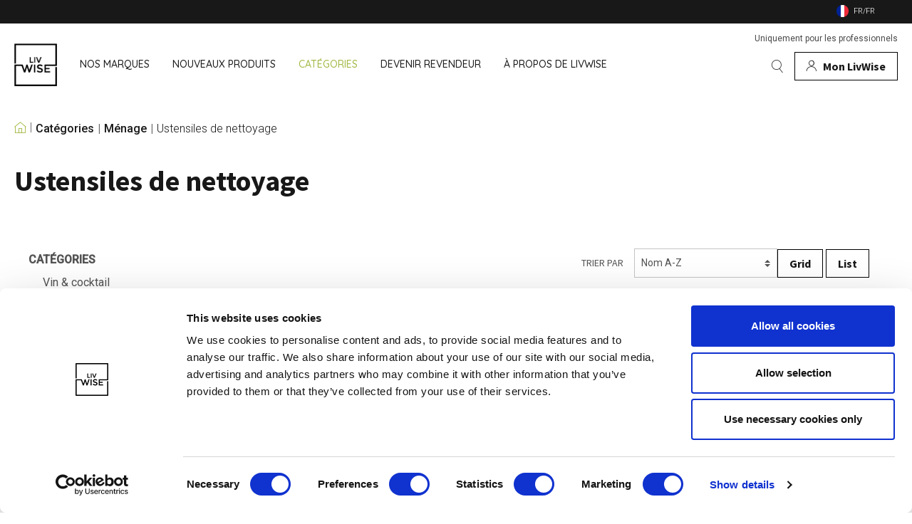

--- FILE ---
content_type: text/html; charset=UTF-8
request_url: https://www.livwise.be/fr-fr/categories/menage/ustensiles-de-nettoyage/
body_size: 28475
content:

<!DOCTYPE html>

<html lang="fr-FR"
      itemscope="itemscope"
      itemtype="https://schema.org/WebPage">

    <link rel="preconnect"
      href="https://fonts.gstatic.com"
      crossorigin />

<link rel="preload"
      as="style"
      href="https://fonts.googleapis.com/css2?family=Quicksand:wght@400;500;700&family=Roboto:wght@300;400;500&family=Source+Sans+Pro:wght@300;400;600;700&display=swap" />

<link rel="stylesheet"
      href="https://fonts.googleapis.com/css2?family=Quicksand:wght@400;500;700&family=Roboto:wght@300;400;500&family=Source+Sans+Pro:wght@300;400;600;700&display=swap"
      media="print" onload="this.media='all'">                            
        
    
                
    
    
                        <head>
                                    <meta charset="utf-8">
            
                            <meta name="viewport"
                      content="width=device-width, initial-scale=1, shrink-to-fit=no">
            
                                                <meta name="author"
                          content=""/>
                    <meta name="robots"
                          content="index,follow"/>
                    <meta name="revisit-after"
                      content="15 days"/>
                                <meta name="keywords"
                      content=""/>
                <meta name="description"
                      content=""/>
            
                            <meta property="og:type"
                      content="website"/>
                <meta property="og:site_name"
                      content="LivWise"/>
                <meta property="og:title"
                      content="Ustensiles de nettoyage | LivWise"/>
                <meta property="og:description"
                      content=""/>
                <meta property="og:image"
                      content=""/>

                <meta name="twitter:card"
                      content="summary"/>
                <meta name="twitter:site"
                      content="LivWise"/>
                <meta name="twitter:title"
                      content="Ustensiles de nettoyage | LivWise"/>
                <meta name="twitter:description"
                      content=""/>
                <meta name="twitter:image"
                      content=""/>
            
                            <meta itemprop="copyrightHolder"
                      content="LivWise"/>
                <meta itemprop="copyrightYear"
                      content=""/>
                <meta itemprop="isFamilyFriendly"
                      content="true"/>
                <meta itemprop="image"
                      content=""/>
            
                                                <link rel="alternate" hreflang="x-default" href="https://www.livwise.be/eu-en/categories/household/cleaning-tools/" />
                                    <link rel="alternate" hreflang="en-GB" href="https://www.livwise.be/eu-en/categories/household/cleaning-tools/" />
                                    <link rel="alternate" hreflang="en-GB" href="https://www.livwise.be/categories/household/cleaning-tools/" />
                                    <link rel="alternate" hreflang="fr-BE" href="https://www.livwise.be/be-fr/categories/menage/ustensiles-de-nettoyage/" />
                                    <link rel="alternate" hreflang="nl-NL" href="https://www.livwise.be/nl-nl/categorieen/huishouden/schoonmaakgerei/" />
                                    <link rel="alternate" hreflang="fr-FR" href="https://www.livwise.be/fr-fr/categories/menage/ustensiles-de-nettoyage/" />
                                    <link rel="alternate" hreflang="de-DE" href="https://www.livwise.be/de-de/kategorien/haushalt/reinigungsutensilien/" />
                                    <link rel="alternate" hreflang="nl-BE" href="https://www.livwise.be/be-nl/categorieen/huishouden/schoonmaakgerei/" />
                                    
                    <link rel="shortcut icon"
                  href="https://cdn.livwise.be/shopware/media/5d/69/d3/1630591651/logo.png">
        
                    <link rel="apple-touch-icon"
                  sizes="180x180"
                  href="https://cdn.livwise.be/shopware/media/5d/69/d3/1630591651/logo.png">
        
                    <link rel="icon"
                  sizes="192x192"
                  href="https://cdn.livwise.be/shopware/media/5d/69/d3/1630591651/logo.png">
            <meta name="theme-color"
                  content="#282828"/>
        
        
                    <title itemprop="name">
                Ustensiles de nettoyage | LivWise
            </title>
        
                                                                        <link rel="stylesheet"
                          href="https://www.livwise.be/theme/e546f9373174dbb07888c183bf3a7ba9/css/all.css?1768225209757190">
                                    
                        <script>
        window.features = {"V6_5_0_0":false,"v6.5.0.0":false,"PERFORMANCE_TWEAKS":false,"performance.tweaks":false,"FEATURE_NEXT_1797":false,"feature.next.1797":false,"FEATURE_NEXT_16710":false,"feature.next.16710":false,"FEATURE_NEXT_13810":false,"feature.next.13810":false,"FEATURE_NEXT_13250":false,"feature.next.13250":false,"FEATURE_NEXT_17276":false,"feature.next.17276":false,"FEATURE_NEXT_16151":false,"feature.next.16151":false,"FEATURE_NEXT_16155":false,"feature.next.16155":false,"FEATURE_NEXT_19501":false,"feature.next.19501":false,"FEATURE_NEXT_15053":false,"feature.next.15053":false,"FEATURE_NEXT_18215":false,"feature.next.18215":false,"FEATURE_NEXT_15815":false,"feature.next.15815":false,"FEATURE_NEXT_14699":false,"feature.next.14699":false,"FEATURE_NEXT_15707":false,"feature.next.15707":false,"FEATURE_NEXT_14360":false,"feature.next.14360":false,"FEATURE_NEXT_15172":false,"feature.next.15172":false,"FEATURE_NEXT_14001":false,"feature.next.14001":false,"FEATURE_NEXT_7739":false,"feature.next.7739":false,"FEATURE_NEXT_16200":false,"feature.next.16200":false,"FEATURE_NEXT_13410":false,"feature.next.13410":false,"FEATURE_NEXT_15917":false,"feature.next.15917":false,"FEATURE_NEXT_15957":false,"feature.next.15957":false,"FEATURE_NEXT_13601":false,"feature.next.13601":false,"FEATURE_NEXT_16992":false,"feature.next.16992":false,"FEATURE_NEXT_7530":false,"feature.next.7530":false,"FEATURE_NEXT_16824":false,"feature.next.16824":false,"FEATURE_NEXT_16271":false,"feature.next.16271":false,"FEATURE_NEXT_15381":false,"feature.next.15381":false,"FEATURE_NEXT_17275":false,"feature.next.17275":false,"FEATURE_NEXT_17016":false,"feature.next.17016":false,"FEATURE_NEXT_16236":false,"feature.next.16236":false,"FEATURE_NEXT_16640":false,"feature.next.16640":false,"FEATURE_NEXT_17858":false,"feature.next.17858":false,"FEATURE_NEXT_6758":false,"feature.next.6758":false,"FEATURE_NEXT_19048":false,"feature.next.19048":false,"FEATURE_NEXT_19822":false,"feature.next.19822":false,"FEATURE_NEXT_18129":false,"feature.next.18129":false,"FEATURE_NEXT_19163":false,"feature.next.19163":false,"FEATURE_NEXT_18187":false,"feature.next.18187":false,"FEATURE_NEXT_17978":false,"feature.next.17978":false,"FEATURE_NEXT_11634":false,"feature.next.11634":false,"FEATURE_NEXT_21547":false,"feature.next.21547":false,"FEATURE_NEXT_22900":false,"feature.next.22900":false};
    </script>
        
                
                            <script>
        dataLayer = window.dataLayer || []; dataLayer.push({"pageTitle":"Ustensiles de nettoyage","pageSubCategory":"","pageCategoryID":"c689785b2b2d4ac291a6add23e5faede","pageSubCategoryID":"","pageCountryCode":"fr-FR","pageLanguageCode":"Fran\u00e7ais | France","pageVersion":1,"pageTestVariation":"1","pageValue":1,"pageAttributes":"1","pageCategory":"Navigation","visitorLoginState":"Logged Out","visitorType":"NOT LOGGED IN","visitorLifetimeValue":0,"visitorExistingCustomer":"No"});
                                        dataLayer.push (
                {"ecommerce":{"currencyCode":"EUR","impressions":[{"name":"4 t\u00eates de rechange pour rouleau \u00e0 v\u00eatements en bambou","id":"PV-CLE-8271","price":4.5499999999999998,"brand":"Point-Virgule","position":1,"list":"Category","category":"Ustensiles de nettoyage"},{"name":"Balai avec poign\u00e9e en bambou","id":"PV-CLE-8230","price":16.739999999999998,"brand":"Point-Virgule","position":2,"list":"Category","category":"Ustensiles de nettoyage"},{"name":"Boston bouteille avec vaporisateur ambr\u00e9 500ml","id":"PV-LIV-2210","price":5.3700000000000001,"brand":"Point-Virgule","position":3,"list":"Category","category":"Ustensiles de nettoyage"},{"name":"Brosse \u00e0 vaisselle en h\u00eatre jaune FSC\u00ae","id":"PV-CLE-8281","price":8.2200000000000006,"brand":"Point-Virgule","position":4,"list":"Category","category":"Ustensiles de nettoyage"},{"name":"Brosse \u00e0 vaisselle en h\u00eatre taupe FSC\u00ae","id":"PV-CLE-8280","price":8.2200000000000006,"brand":"Point-Virgule","position":5,"list":"Category","category":"Ustensiles de nettoyage"},{"name":"Chiffon en microfibre vert 35x35cm","id":"PV-CLE-8353","price":3.9300000000000002,"brand":"Point-Virgule","position":6,"list":"Category","category":"Ustensiles de nettoyage"},{"name":"Plumeau en bambou et mati\u00e8re synth\u00e9tique recycl\u00e9e","id":"PV-CLE-8240","price":15.66,"brand":"Point-Virgule","position":7,"list":"Category","category":"Ustensiles de nettoyage"},{"name":"Raclette en bambou et mati\u00e8re synth\u00e9tique recycl\u00e9e","id":"PV-CLE-8250","price":5.1699999999999999,"brand":"Point-Virgule","position":8,"list":"Category","category":"Ustensiles de nettoyage"},{"name":"Raclette en bois FSC\u00ae","id":"PV-CLE-8251","price":8.2200000000000006,"brand":"Point-Virgule","position":9,"list":"Category","category":"Ustensiles de nettoyage"},{"name":"Ramasse-miettes de table en bambou avec balayette noir","id":"PV-CLE-8225","price":9.8800000000000008,"brand":"Point-Virgule","position":10,"list":"Category","category":"Ustensiles de nettoyage"},{"name":"Rouleau \u00e0 v\u00eatements en bambou","id":"PV-CLE-8270","price":5.9900000000000002,"brand":"Point-Virgule","position":11,"list":"Category","category":"Ustensiles de nettoyage"},{"name":"Set de 2 chiffons en microfibre jaune\/gris 24x24cm","id":"PV-CLE-8356","price":3.7200000000000002,"brand":"Point-Virgule","position":12,"list":"Category","category":"Ustensiles de nettoyage"},{"name":"Set de 2 chiffons en microfibre vert et blanc 30x30cm","id":"PV-CLE-8350","price":4.0899999999999999,"brand":"Point-Virgule","position":13,"list":"Category","category":"Ustensiles de nettoyage"},{"name":"Set de 2 \u00e9ponges \u00e0 r\u00e9curer en fibre de coco","id":"PV-CLE-8335","price":2.8900000000000001,"brand":"Point-Virgule","position":14,"list":"Category","category":"Ustensiles de nettoyage"},{"name":"Set de 4 chiffons en microfibre jaune\/gris 32x31cm","id":"PV-CLE-8355","price":7.4000000000000004,"brand":"Point-Virgule","position":15,"list":"Category","category":"Ustensiles de nettoyage"},{"name":"Set de pelle et balayette en bambou et mati\u00e8re synth\u00e9tique recycl\u00e9e","id":"PV-CLE-8201","price":18.969999999999999,"brand":"Point-Virgule","position":16,"list":"Category","category":"Ustensiles de nettoyage"},{"name":"T\u00eate de brosse en h\u00eatre pour brosse \u00e0 vaisselle FSC\u00ae","id":"PV-CLE-8285","price":3.2599999999999998,"brand":"Point-Virgule","position":17,"list":"Category","category":"Ustensiles de nettoyage"}]}}
            );
                                </script>
            
                        
            <script>(function(w,d,s,l,i){w[l]=w[l]||[];w[l].push({'gtm.start':
                    new Date().getTime(),event:'gtm.js'});var f=d.getElementsByTagName(s)[0],
                j=d.createElement(s),dl=l!='dataLayer'?'&l='+l:'';j.async=true;j.src=
                'https://www.googletagmanager.com/gtm.js?id='+i+dl;f.parentNode.insertBefore(j,f);
            })(window,document,'script','dataLayer','GTM-5R9KTHC');</script>            
                                        
            <script>
                                    window.gtagActive = true;
                    window.gtagURL = 'https://www.googletagmanager.com/gtag/js?id=UA-68083570-2'
                    window.controllerName = 'navigation';
                    window.actionName = 'index';
                    window.trackOrders = '1';
                    window.gtagTrackingId = 'UA-68083570-2';
                    window.dataLayer = window.dataLayer || [];
                    window.gtagConfig = {
                        'anonymize_ip': '1',
                        'cookie_domain': 'none',
                        'cookie_prefix': '_swag_ga',
                    };

                    function gtag() { dataLayer.push(arguments); }
                            </script>

                                        <script id="sw-google-tag-manager-init" type="javascript/blocked">
                                            window.gtagCallback = function gtagCallbackFunction() {}
                                    </script>
                                

    </head>

        
    <body class="is-ctl-navigation is-act-index anon">
                                
                            
                    
    <!-- Google Tag Manager Noscript -->
            <noscript>
            <iframe src="https://www.googletagmanager.com/ns.html?id=GTM-5R9KTHC"
                    height="0"
                    width="0"
                    style="display:none;visibility:hidden">
            </iframe>
        </noscript>
        <!-- End Google Tag Manager Noscript -->
        
                    <noscript class="noscript-main">
                
                <div role="alert"
         class="alert alert-info alert-has-icon">
                                                        <span class="icon icon-info">
                        <svg xmlns="http://www.w3.org/2000/svg" xmlns:xlink="http://www.w3.org/1999/xlink" width="24" height="24" viewBox="0 0 24 24"><defs><path d="M12 7c.5523 0 1 .4477 1 1s-.4477 1-1 1-1-.4477-1-1 .4477-1 1-1zm1 9c0 .5523-.4477 1-1 1s-1-.4477-1-1v-5c0-.5523.4477-1 1-1s1 .4477 1 1v5zm11-4c0 6.6274-5.3726 12-12 12S0 18.6274 0 12 5.3726 0 12 0s12 5.3726 12 12zM12 2C6.4772 2 2 6.4772 2 12s4.4772 10 10 10 10-4.4772 10-10S17.5228 2 12 2z" id="icons-default-info" /></defs><use xlink:href="#icons-default-info" fill="#758CA3" fill-rule="evenodd" /></svg>
        </span>                                    
                    <div class="alert-content-container">
                                                    
                                    <div class="alert-content">
                    Pour pouvoir utiliser l'ensemble des fonctionnalités de Shopware 6, nous vous recommandons d'activer Javascript dans votre navigateur.
            </div>

    
                                                                </div>
            </div>

                </noscript>
        
                    <header class="header-main">
                                                    
    <section id="top-nav">
        <div class="top-nav">
            <div class="container">
                <div class="items">
                    <ul>
                                                                                                                                <li>
                                                
            <div class="top-bar-nav-item top-bar-language">
                            <form method="post"
                      action="/fr-fr/checkout/language"
                      class="language-form"
                      data-form-auto-submit="true">

                                                                <input type="hidden" name="_csrf_token" value="d9e3691e63a3e364.z1mUI-a_vgvU0_zM0lHBkESEKKiLPKtwYW66gu2eJVA.4gHfVLyN8UCZmrb-hzSmyTO8d8LZTONHIyfgsrStfyaZLf5Ok-nLb7WJtQ">
                    
                                                
    
    <div class="languages-menu dropdown">
        <button class="btn top-bar-nav-btn"
                type="button"
                id="languagesDropdown-top-bar"
                data-toggle="dropdown"
                aria-haspopup="true"
                aria-expanded="false">
            <div class="top-bar-list-icon language-flag country-fr language-fr"></div>
            <span class="top-bar-nav-text">fr/fr</span>
        </button>
                    <div class="top-bar-list dropdown-menu dropdown-menu-right"
                 aria-labelledby="languagesDropdown-top-bar">
                                    <div class="top-bar-list-item dropdown-item"
                         title="">

                                                                                                            
                            
                            <label class="top-bar-list-label"
                                   for="top-bar-74f24a284f2a450f8bd5f62ac94996b4">
                                <input id="top-bar-74f24a284f2a450f8bd5f62ac94996b4"
                                       class="top-bar-list-radio"
                                       value="74f24a284f2a450f8bd5f62ac94996b4"
                                       name="languageId"
                                       type="radio"
                                        >
                                <div class="top-bar-list-icon language-flag country-be language-be"></div>
                                BE/NL
                            </label>
                                            </div>
                                    <div class="top-bar-list-item dropdown-item"
                         title="">

                                                                                                            
                            
                            <label class="top-bar-list-label"
                                   for="top-bar-4d5806174616450aa7480b6f565be5e3">
                                <input id="top-bar-4d5806174616450aa7480b6f565be5e3"
                                       class="top-bar-list-radio"
                                       value="4d5806174616450aa7480b6f565be5e3"
                                       name="languageId"
                                       type="radio"
                                        >
                                <div class="top-bar-list-icon language-flag country-be language-be"></div>
                                BE/FR
                            </label>
                                            </div>
                                    <div class="top-bar-list-item dropdown-item"
                         title="">

                                                                                                            
                            
                            <label class="top-bar-list-label"
                                   for="top-bar-607b8f215cdf4303b34eb65950b45727">
                                <input id="top-bar-607b8f215cdf4303b34eb65950b45727"
                                       class="top-bar-list-radio"
                                       value="607b8f215cdf4303b34eb65950b45727"
                                       name="languageId"
                                       type="radio"
                                        >
                                <div class="top-bar-list-icon language-flag country-de language-de"></div>
                                DE/DE
                            </label>
                                            </div>
                                    <div class="top-bar-list-item dropdown-item"
                         title="">

                                                                                                            
                                                                                        
                            <label class="top-bar-list-label"
                                   for="top-bar-2fbb5fe2e29a4d70aa5854ce7ce3e20b">
                                <input id="top-bar-2fbb5fe2e29a4d70aa5854ce7ce3e20b"
                                       class="top-bar-list-radio"
                                       value="2fbb5fe2e29a4d70aa5854ce7ce3e20b"
                                       name="languageId"
                                       type="radio"
                                        >
                                <div class="top-bar-list-icon language-flag country-eu language-eu"></div>
                                EU/EN
                            </label>
                                            </div>
                                    <div class="top-bar-list-item dropdown-item item-checked"
                         title="">

                                                                                                            
                            
                            <label class="top-bar-list-label"
                                   for="top-bar-5fa4e123339046119832c6d84cfc7ac3">
                                <input id="top-bar-5fa4e123339046119832c6d84cfc7ac3"
                                       class="top-bar-list-radio"
                                       value="5fa4e123339046119832c6d84cfc7ac3"
                                       name="languageId"
                                       type="radio"
                                         checked>
                                <div class="top-bar-list-icon language-flag country-fr language-fr"></div>
                                FR/FR
                            </label>
                                            </div>
                                    <div class="top-bar-list-item dropdown-item"
                         title="">

                                                                                                            
                            
                            <label class="top-bar-list-label"
                                   for="top-bar-58270b33a56d4b50bd651c8fefe7f37e">
                                <input id="top-bar-58270b33a56d4b50bd651c8fefe7f37e"
                                       class="top-bar-list-radio"
                                       value="58270b33a56d4b50bd651c8fefe7f37e"
                                       name="languageId"
                                       type="radio"
                                        >
                                <div class="top-bar-list-icon language-flag country-nl language-nl"></div>
                                NL/NL
                            </label>
                                            </div>
                            </div>
            </div>

    <input name="redirectTo" type="hidden" value="frontend.navigation.page"/>

            <input name="redirectParameters[navigationId]" type="hidden" value="c689785b2b2d4ac291a6add23e5faede">
    
                    </form>
                    </div>
                                </li>
                                            </ul>
                </div>
            </div>
        </div>
    </section>
    
        
    <section id="nav" x-data="{ open: false }">
        <div class="container header--block">
            <div class="full-width">
                <span class="account-menu-label">Uniquement pour les professionnels</span>
            </div>
            <div class="nav">
                <div class="left">
                                            <div>
                                <div class="header-logo-main text-lg-left">
                    <a class="header-logo-main-link"
               href="/fr-fr/"
               title="Aller à la page d&#039;accueil">
                                    <picture class="header-logo-picture">
                                                    <img src="https://cdn.livwise.be/shopware/b2b/bundles/livwisetheme/logo-livwise.png?17682251971916"
                                 alt="Logo" loading="lazy"
                                 class="img-fluid header-logo-main-img"/>
                                            </picture>
                            </a>
            </div>
                        </div>
                    
                                            
    <div class="main-navigation"
         id="mainNavigation"
         data-flyout-menu="true">
                                        <nav class="nav main-navigation-menu"
                        itemscope="itemscope"
                        itemtype="http://schema.org/SiteNavigationElement">
                        
                        
                                        
                    
                
        
                        <a class="nav-link main-navigation-link "
       href="https://www.livwise.be/fr-fr/nos-marques/"
       itemprop="url"
                            data-flyout-menu-trigger="0310b718ceed49dd9c727bf19c1cabbf"
                   title="Nos marques">
        <div class="main-navigation-link-text">
            <span itemprop="name">Nos marques</span>
        </div>
    </a>
                            
                
        
                        <a class="nav-link main-navigation-link "
       href="https://www.livwise.be/fr-fr/nouveaux-produits/"
       itemprop="url"
                   title="Nouveaux produits">
        <div class="main-navigation-link-text">
            <span itemprop="name">Nouveaux produits</span>
        </div>
    </a>
                            
                
        
                        <a class="nav-link main-navigation-link active "
       href="https://www.livwise.be/fr-fr/categories/"
       itemprop="url"
                            data-flyout-menu-trigger="e04c681ab91044dbb8914d2cf840b009"
                   title="Catégories">
        <div class="main-navigation-link-text">
            <span itemprop="name">Catégories</span>
        </div>
    </a>
                            
                
        
                        <a class="nav-link main-navigation-link "
       href="/fr-fr/service-contact"
       itemprop="url"
                   title="Devenir revendeur">
        <div class="main-navigation-link-text">
            <span itemprop="name">Devenir revendeur</span>
        </div>
    </a>
                            
                
        
                        <a class="nav-link main-navigation-link "
       href="https://www.livwise.be/fr-fr/a-propos-de-livwise/"
       itemprop="url"
                   title="À propos de LivWise">
        <div class="main-navigation-link-text">
            <span itemprop="name">À propos de LivWise</span>
        </div>
    </a>
                                </nav>
                
    
                                                                                                                                                                                                                
                                <div class="navigation-flyouts">
                                                                    
                
                                                        
                    <div class="navigation-flyout navigation-flyout-livwise-brands"
                         data-flyout-menu-id="0310b718ceed49dd9c727bf19c1cabbf">
                        <div class="navigation-flyout-content">
                            <div class="navigation-flyout-categories content">
                                <div class="navigation-flyout-categories is-level-0">
                                    <div class="navigation-flyout-col flyout-brands-left">
                                        <p class="custom-nav-title-label">
                                            NOS PROPRES MARQUES
                                        </p>
                                        <div class="own-brands-wrap">
                                            
                                                                                                                                                                                                                                                                                                                                                                                                            
                                                                                                    <div class="own-brand">
                                                                                                                    <a href="/fr-fr/marques/barbecook">
                                                                                                                <picture >
    <source srcset="https://cdn.livwise.be/AUTOx120/shopware/media/1a/d6/a7/1629358715/Barbecook.webp" type="image/webp">
    <source srcset="https://cdn.livwise.be/AUTOx120/shopware/media/1a/d6/a7/1629358715/Barbecook.png" type="image/png">
        <img src="https://cdn.livwise.be/AUTOx120/shopware/media/1a/d6/a7/1629358715/Barbecook.png"
         loading="lazy"
         alt="Barbecook"
        >
</picture>                                                                                                                    </a>
                                                                                                            </div>
                                                                                                                                                                                                                                                                                                                                                                                                                                                            
                                                                                                    <div class="own-brand">
                                                                                                                    <a href="/fr-fr/marques/dotz">
                                                                                                                <picture >
    <source srcset="https://cdn.livwise.be/AUTOx120/shopware/media/35/92/d1/1629358715/Dotz.webp" type="image/webp">
    <source srcset="https://cdn.livwise.be/AUTOx120/shopware/media/35/92/d1/1629358715/Dotz.png" type="image/png">
        <img src="https://cdn.livwise.be/AUTOx120/shopware/media/35/92/d1/1629358715/Dotz.png"
         loading="lazy"
         alt="Dotz"
        >
</picture>                                                                                                                    </a>
                                                                                                            </div>
                                                                                                                                                                                                                                                                                                                                                                                                                                                            
                                                                                                    <div class="own-brand">
                                                                                                                    <a href="/fr-fr/marques/point-virgule">
                                                                                                                <picture >
    <source srcset="https://cdn.livwise.be/AUTOx120/shopware/media/23/27/88/1710429417/Logos-merken-221x221%20px2_Point-virgule.webp" type="image/webp">
    <source srcset="https://cdn.livwise.be/AUTOx120/shopware/media/23/27/88/1710429417/Logos-merken-221x221 px2_Point-virgule.jpg" type="image/jpeg">
        <img src="https://cdn.livwise.be/AUTOx120/shopware/media/23/27/88/1710429417/Logos-merken-221x221 px2_Point-virgule.jpg"
         loading="lazy"
         alt="Point-Virgule"
        >
</picture>                                                                                                                    </a>
                                                                                                            </div>
                                                                                                                                    </div>
                                    </div>
                                    <div class="navigation-flyout-col flyout-brands-right">
                                        <p class="custom-nav-title-label">
                                            NOUS VENDONS ÉGALEMENT CES MARQUES
                                        </p>
                                        <div class="other-brands-wrap">
                                            
                                                                                                                                                                                                                                                                                                                                                <div class="brands-column">
                                                    
                                                    <div class="other-brand-item">
                                                                                                                    <a href="/fr-fr/marques/dagelijkse-kost">
                                                                Dagelijkse Kost
                                                            </a>
                                                                                                            </div>

                                                                                                            </div>
                                                    
                                                                                                                                                                                                                                                                                                                                                
                                                    <div class="other-brand-item">
                                                                                                                    <a href="/fr-fr/marques/kilner">
                                                                Kilner
                                                            </a>
                                                                                                            </div>

                                                    
                                                                                                                                                                                                                                                    
                                                    <div class="other-brand-item">
                                                                                                                    <a href="/fr-fr/marques/mason-cash">
                                                                Mason Cash
                                                            </a>
                                                                                                            </div>

                                                    
                                                                                                                                                                                                                                                                                                                                                
                                                    <div class="other-brand-item">
                                                                                                                    <a href="/fr-fr/marques/pointrose">
                                                                Pointrose
                                                            </a>
                                                                                                            </div>

                                                    
                                                                                                                                                                                                                                                    
                                                    <div class="other-brand-item">
                                                                                                                    <a href="/fr-fr/marques/price-and-kensington">
                                                                Price &amp; Kensington
                                                            </a>
                                                                                                            </div>

                                                    
                                                                                                                                                                                                                                                    
                                                    <div class="other-brand-item">
                                                                                                                    <a href="/fr-fr/marques/ravenhead">
                                                                Ravenhead
                                                            </a>
                                                                                                            </div>

                                                    
                                                                                                                                                                                                                                                    
                                                    <div class="other-brand-item">
                                                                                                                    <a href="/fr-fr/marques/solo-stove">
                                                                Solo stove
                                                            </a>
                                                                                                            </div>

                                                    
                                                                                                                                                                                                                                                    
                                                    <div class="other-brand-item">
                                                                                                                    <a href="/fr-fr/marques/sunartis">
                                                                Sunartis
                                                            </a>
                                                                                                            </div>

                                                    
                                                                                                                                                                                                                                                    
                                                    <div class="other-brand-item">
                                                                                                                    <a href="/fr-fr/marques/Tenderflame">
                                                                Tenderflame
                                                            </a>
                                                                                                            </div>

                                                    
                                                                                                                                                                                                                                                    
                                                    <div class="other-brand-item">
                                                                                                                    <a href="/fr-fr/marques/traditional-wine-rack-co">
                                                                Traditional Wine Rack Co.
                                                            </a>
                                                                                                            </div>

                                                    
                                                                                                                                                                                                                                                    
                                                    <div class="other-brand-item">
                                                                                                                    <a href="/fr-fr/marques/typhoon">
                                                                Typhoon
                                                            </a>
                                                                                                            </div>

                                                    
                                                                                                                                                                                                                                                    
                                                    <div class="other-brand-item">
                                                                                                                    <a href="/fr-fr/marques/vitlab">
                                                                Vitlab
                                                            </a>
                                                                                                            </div>

                                                    
                                                                                                                                                
                                                                                                                                        <a class="manufacturers-view-all" href="https://www.livwise.be/fr-fr/nos-marques/">
                                                    Voir toutes les marques
                                                </a>
                                                                                    </div>
                                    </div>
                                </div>
                            </div>
                        </div>
                    </div>
                                                                            
                
                                                                                                                                                                                                                                                                                                                                                                                                                                                                                                                                                                                                                                                                                                                                                                                                                                                                                                                                                                                                                                                                            
                                                            <div class="navigation-flyout"
                             data-flyout-menu-id="e04c681ab91044dbb8914d2cf840b009">
                            <div class="container">
                                                                                
            <div class="row navigation-flyout-content">
                <div class="col">
        <div class="navigation-flyout-categories content row">
            <div class="col-10">
                                    
                                                                                                                                                                                                                                                                                                                                                                                                                                                                                                                                                                                                                                                                                                                                                                                                                                                                                                                                                                                                                                                                                                                                                                                                                                                
                    
    <div class="row navigation-flyout-categories is-level-0">
        
                                                
                            <div class="col-3 navigation-flyout-col ">
                                                                        <a class="nav-item nav-link navigation-flyout-link is-level-0 "
                               href="https://www.livwise.be/fr-fr/categories/vin-cocktail/"
                               itemprop="url"
                               title="Vin &amp; cocktail">
                                <b>                                    <span itemprop="name">Vin &amp; cocktail</span>
                                </b>                            </a>
                                            
                                                                                
        
    <div class="navigation-flyout-categories is-level-1">
        
                                                
                            <div class="navigation-flyout-col ">
                                                                        <a class="nav-item nav-link navigation-flyout-link is-level-1 "
                               href="https://www.livwise.be/fr-fr/categories/vin-cocktail/accessoires-bar/"
                               itemprop="url"
                               title="Accessoires bar">
                                                                    <span itemprop="name">Accessoires bar</span>
                                                            </a>
                                            
                                                                                
        
    <div class="navigation-flyout-categories is-level-2">
            </div>
                                                            </div>
                    
                                                
                            <div class="navigation-flyout-col ">
                                                                        <a class="nav-item nav-link navigation-flyout-link is-level-1 "
                               href="https://www.livwise.be/fr-fr/categories/vin-cocktail/accessoires-vin/"
                               itemprop="url"
                               title="Accessoires vin">
                                                                    <span itemprop="name">Accessoires vin</span>
                                                            </a>
                                            
                                                                                
        
    <div class="navigation-flyout-categories is-level-2">
            </div>
                                                            </div>
                    
                                                
                            <div class="navigation-flyout-col ">
                                                                        <a class="nav-item nav-link navigation-flyout-link is-level-1 "
                               href="https://www.livwise.be/fr-fr/categories/vin-cocktail/sets-cocktail/"
                               itemprop="url"
                               title="Sets cocktail">
                                                                    <span itemprop="name">Sets cocktail</span>
                                                            </a>
                                            
                                                                                
        
    <div class="navigation-flyout-categories is-level-2">
            </div>
                                                            </div>
                    
                                                
                            <div class="navigation-flyout-col ">
                                                                        <a class="nav-item nav-link navigation-flyout-link is-level-1 "
                               href="https://www.livwise.be/fr-fr/categories/vin-cocktail/glace-refroidisseurs/"
                               itemprop="url"
                               title="Glace &amp; refroidisseurs">
                                                                    <span itemprop="name">Glace &amp; refroidisseurs</span>
                                                            </a>
                                            
                                                                                
        
    <div class="navigation-flyout-categories is-level-2">
            </div>
                                                            </div>
                        </div>
                                                            </div>
                    
                                                
                            <div class="col-3 navigation-flyout-col ">
                                                                        <a class="nav-item nav-link navigation-flyout-link is-level-0 "
                               href="https://www.livwise.be/fr-fr/categories/a-emporter-au-bureau/"
                               itemprop="url"
                               title="À emporter &amp; au bureau">
                                <b>                                    <span itemprop="name">À emporter &amp; au bureau</span>
                                </b>                            </a>
                                            
                                                                                
        
    <div class="navigation-flyout-categories is-level-1">
        
                                                
                            <div class="navigation-flyout-col ">
                                                                        <a class="nav-item nav-link navigation-flyout-link is-level-1 "
                               href="https://www.livwise.be/fr-fr/categories/a-emporter-au-bureau/boites-a-lunch-snacks/"
                               itemprop="url"
                               title="Boites à lunch &amp; snacks">
                                                                    <span itemprop="name">Boites à lunch &amp; snacks</span>
                                                            </a>
                                            
                                                                                
        
    <div class="navigation-flyout-categories is-level-2">
            </div>
                                                            </div>
                    
                                                
                            <div class="navigation-flyout-col ">
                                                                        <a class="nav-item nav-link navigation-flyout-link is-level-1 "
                               href="https://www.livwise.be/fr-fr/categories/a-emporter-au-bureau/boisson-nomade/"
                               itemprop="url"
                               title="Boisson nomade">
                                                                    <span itemprop="name">Boisson nomade</span>
                                                            </a>
                                            
                                                                                
        
    <div class="navigation-flyout-categories is-level-2">
            </div>
                                                            </div>
                    
                                                
                            <div class="navigation-flyout-col ">
                                                                        <a class="nav-item nav-link navigation-flyout-link is-level-1 "
                               href="https://www.livwise.be/fr-fr/categories/a-emporter-au-bureau/courses/"
                               itemprop="url"
                               title="Courses">
                                                                    <span itemprop="name">Courses</span>
                                                            </a>
                                            
                                                                                
        
    <div class="navigation-flyout-categories is-level-2">
            </div>
                                                            </div>
                    
                                                
                            <div class="navigation-flyout-col ">
                                                                        <a class="nav-item nav-link navigation-flyout-link is-level-1 "
                               href="https://www.livwise.be/fr-fr/categories/a-emporter-au-bureau/couverts/"
                               itemprop="url"
                               title="Couverts">
                                                                    <span itemprop="name">Couverts</span>
                                                            </a>
                                            
                                                                                
        
    <div class="navigation-flyout-categories is-level-2">
            </div>
                                                            </div>
                    
                                                
                            <div class="navigation-flyout-col ">
                                                                        <a class="nav-item nav-link navigation-flyout-link is-level-1 "
                               href="https://www.livwise.be/fr-fr/categories/a-emporter-au-bureau/sacs-refrigerants/"
                               itemprop="url"
                               title="Sacs réfrigerants">
                                                                    <span itemprop="name">Sacs réfrigerants</span>
                                                            </a>
                                            
                                                                                
        
    <div class="navigation-flyout-categories is-level-2">
            </div>
                                                            </div>
                        </div>
                                                            </div>
                    
                                                
                            <div class="col-3 navigation-flyout-col ">
                                                                        <a class="nav-item nav-link navigation-flyout-link is-level-0 "
                               href="https://www.livwise.be/fr-fr/categories/menage/"
                               itemprop="url"
                               title="Ménage">
                                <b>                                    <span itemprop="name">Ménage</span>
                                </b>                            </a>
                                            
                                                                                
        
    <div class="navigation-flyout-categories is-level-1">
        
                                                
                            <div class="navigation-flyout-col ">
                                                                        <a class="nav-item nav-link navigation-flyout-link is-level-1 "
                               href="https://www.livwise.be/fr-fr/categories/menage/accessoires-vaisselle/"
                               itemprop="url"
                               title="Accessoires vaisselle">
                                                                    <span itemprop="name">Accessoires vaisselle</span>
                                                            </a>
                                            
                                                                                
        
    <div class="navigation-flyout-categories is-level-2">
            </div>
                                                            </div>
                    
                                                
                            <div class="navigation-flyout-col ">
                                                                        <a class="nav-item nav-link navigation-flyout-link is-level-1 "
                               href="https://www.livwise.be/fr-fr/categories/menage/accessoires-menage/"
                               itemprop="url"
                               title="Accessoires ménage">
                                                                    <span itemprop="name">Accessoires ménage</span>
                                                            </a>
                                            
                                                                                
        
    <div class="navigation-flyout-categories is-level-2">
            </div>
                                                            </div>
                    
                                                
                            <div class="navigation-flyout-col ">
                                                                        <a class="nav-item nav-link navigation-flyout-link is-level-1 active "
                               href="https://www.livwise.be/fr-fr/categories/menage/ustensiles-de-nettoyage/"
                               itemprop="url"
                               title="Ustensiles de nettoyage">
                                                                    <span itemprop="name">Ustensiles de nettoyage</span>
                                                            </a>
                                            
                                                                                
        
    <div class="navigation-flyout-categories is-level-2">
            </div>
                                                            </div>
                        </div>
                                                            </div>
                    
                                                
                            <div class="col-3 navigation-flyout-col ">
                                                                        <a class="nav-item nav-link navigation-flyout-link is-level-0 "
                               href="https://www.livwise.be/fr-fr/categories/exterieur-animaux/"
                               itemprop="url"
                               title="Extérieur &amp; animaux">
                                <b>                                    <span itemprop="name">Extérieur &amp; animaux</span>
                                </b>                            </a>
                                            
                                                                                
        
    <div class="navigation-flyout-categories is-level-1">
        
                                                
                            <div class="navigation-flyout-col ">
                                                                        <a class="nav-item nav-link navigation-flyout-link is-level-1 "
                               href="https://www.livwise.be/fr-fr/categories/exterieur-animaux/pots-de-fleurs/"
                               itemprop="url"
                               title="Pots de fleurs">
                                                                    <span itemprop="name">Pots de fleurs</span>
                                                            </a>
                                            
                                                                                
        
    <div class="navigation-flyout-categories is-level-2">
            </div>
                                                            </div>
                    
                                                
                            <div class="navigation-flyout-col ">
                                                                        <a class="nav-item nav-link navigation-flyout-link is-level-1 "
                               href="https://www.livwise.be/fr-fr/categories/exterieur-animaux/braseros-et-feu-de-jardin/"
                               itemprop="url"
                               title="Braseros et feu de jardin">
                                                                    <span itemprop="name">Braseros et feu de jardin</span>
                                                            </a>
                                            
                                                                                
        
    <div class="navigation-flyout-categories is-level-2">
            </div>
                                                            </div>
                    
                                                
                            <div class="navigation-flyout-col ">
                                                                        <a class="nav-item nav-link navigation-flyout-link is-level-1 "
                               href="https://www.livwise.be/fr-fr/categories/exterieur-animaux/textiles/"
                               itemprop="url"
                               title="Textiles">
                                                                    <span itemprop="name">Textiles</span>
                                                            </a>
                                            
                                                                                
        
    <div class="navigation-flyout-categories is-level-2">
            </div>
                                                            </div>
                    
                                                
                            <div class="navigation-flyout-col ">
                                                                        <a class="nav-item nav-link navigation-flyout-link is-level-1 "
                               href="https://www.livwise.be/fr-fr/categories/exterieur-animaux/oiseaux-et-insectes/"
                               itemprop="url"
                               title="Oiseaux et insectes">
                                                                    <span itemprop="name">Oiseaux et insectes</span>
                                                            </a>
                                            
                                                                                
        
    <div class="navigation-flyout-categories is-level-2">
            </div>
                                                            </div>
                    
                                                
                            <div class="navigation-flyout-col ">
                                                                        <a class="nav-item nav-link navigation-flyout-link is-level-1 "
                               href="https://www.livwise.be/fr-fr/categories/exterieur-animaux/animaux-de-compagnie/"
                               itemprop="url"
                               title="Animaux de compagnie">
                                                                    <span itemprop="name">Animaux de compagnie</span>
                                                            </a>
                                            
                                                                                
        
    <div class="navigation-flyout-categories is-level-2">
            </div>
                                                            </div>
                    
                                                
                            <div class="navigation-flyout-col ">
                                                                        <a class="nav-item nav-link navigation-flyout-link is-level-1 "
                               href="https://www.livwise.be/fr-fr/categories/exterieur-animaux/camping/"
                               itemprop="url"
                               title="Camping">
                                                                    <span itemprop="name">Camping</span>
                                                            </a>
                                            
                                                                                
        
    <div class="navigation-flyout-categories is-level-2">
            </div>
                                                            </div>
                        </div>
                                                            </div>
                    
                                                
                            <div class="col-3 navigation-flyout-col mt-5">
                                                                        <a class="nav-item nav-link navigation-flyout-link is-level-0 "
                               href="https://www.livwise.be/fr-fr/categories/a-table/"
                               itemprop="url"
                               title="À table">
                                <b>                                    <span itemprop="name">À table</span>
                                </b>                            </a>
                                            
                                                                                
        
    <div class="navigation-flyout-categories is-level-1">
        
                                                
                            <div class="navigation-flyout-col ">
                                                                        <a class="nav-item nav-link navigation-flyout-link is-level-1 "
                               href="https://www.livwise.be/fr-fr/categories/a-table/service/"
                               itemprop="url"
                               title="Service">
                                                                    <span itemprop="name">Service</span>
                                                            </a>
                                            
                                                                                
        
    <div class="navigation-flyout-categories is-level-2">
            </div>
                                                            </div>
                    
                                                
                            <div class="navigation-flyout-col ">
                                                                        <a class="nav-item nav-link navigation-flyout-link is-level-1 "
                               href="https://www.livwise.be/fr-fr/categories/a-table/serviettes-porte-serviettes/"
                               itemprop="url"
                               title="Serviettes &amp; porte-serviettes">
                                                                    <span itemprop="name">Serviettes &amp; porte-serviettes</span>
                                                            </a>
                                            
                                                                                
        
    <div class="navigation-flyout-categories is-level-2">
            </div>
                                                            </div>
                    
                                                
                            <div class="navigation-flyout-col ">
                                                                        <a class="nav-item nav-link navigation-flyout-link is-level-1 "
                               href="https://www.livwise.be/fr-fr/categories/a-table/enfants/"
                               itemprop="url"
                               title="Enfants">
                                                                    <span itemprop="name">Enfants</span>
                                                            </a>
                                            
                                                                                
        
    <div class="navigation-flyout-categories is-level-2">
            </div>
                                                            </div>
                    
                                                
                            <div class="navigation-flyout-col ">
                                                                        <a class="nav-item nav-link navigation-flyout-link is-level-1 "
                               href="https://www.livwise.be/fr-fr/categories/a-table/bouteilles-carafes-et-distributeurs-de-boisson/"
                               itemprop="url"
                               title="Bouteilles, carafes et distributeurs de boisson">
                                                                    <span itemprop="name">Bouteilles, carafes et distributeurs de boisson</span>
                                                            </a>
                                            
                                                                                
        
    <div class="navigation-flyout-categories is-level-2">
            </div>
                                                            </div>
                    
                                                
                            <div class="navigation-flyout-col ">
                                                                        <a class="nav-item nav-link navigation-flyout-link is-level-1 "
                               href="https://www.livwise.be/fr-fr/categories/a-table/servir-presenter/"
                               itemprop="url"
                               title="Servir &amp; présenter">
                                                                    <span itemprop="name">Servir &amp; présenter</span>
                                                            </a>
                                            
                                                                                
        
    <div class="navigation-flyout-categories is-level-2">
            </div>
                                                            </div>
                    
                                                
                            <div class="navigation-flyout-col ">
                                                                        <a class="nav-item nav-link navigation-flyout-link is-level-1 "
                               href="https://www.livwise.be/fr-fr/categories/a-table/couverts/"
                               itemprop="url"
                               title="Couverts">
                                                                    <span itemprop="name">Couverts</span>
                                                            </a>
                                            
                                                                                
        
    <div class="navigation-flyout-categories is-level-2">
            </div>
                                                            </div>
                    
                                                
                            <div class="navigation-flyout-col ">
                                                                        <a class="nav-item nav-link navigation-flyout-link is-level-1 "
                               href="https://www.livwise.be/fr-fr/categories/a-table/accessoires-de-table/"
                               itemprop="url"
                               title="Accessoires de table">
                                                                    <span itemprop="name">Accessoires de table</span>
                                                            </a>
                                            
                                                                                
        
    <div class="navigation-flyout-categories is-level-2">
            </div>
                                                            </div>
                    
                                                
                            <div class="navigation-flyout-col ">
                                                                        <a class="nav-item nav-link navigation-flyout-link is-level-1 "
                               href="https://www.livwise.be/fr-fr/categories/a-table/textiles-de-table/"
                               itemprop="url"
                               title="Textiles de table">
                                                                    <span itemprop="name">Textiles de table</span>
                                                            </a>
                                            
                                                                                
        
    <div class="navigation-flyout-categories is-level-2">
            </div>
                                                            </div>
                    
                                                
                            <div class="navigation-flyout-col ">
                                                                        <a class="nav-item nav-link navigation-flyout-link is-level-1 "
                               href="https://www.livwise.be/fr-fr/categories/a-table/verres/"
                               itemprop="url"
                               title="Verres">
                                                                    <span itemprop="name">Verres</span>
                                                            </a>
                                            
                                                                                
        
    <div class="navigation-flyout-categories is-level-2">
            </div>
                                                            </div>
                        </div>
                                                            </div>
                    
                                                
                            <div class="col-3 navigation-flyout-col mt-5">
                                                                        <a class="nav-item nav-link navigation-flyout-link is-level-0 "
                               href="https://www.livwise.be/fr-fr/categories/salle-de-bain/"
                               itemprop="url"
                               title="Salle de bain">
                                <b>                                    <span itemprop="name">Salle de bain</span>
                                </b>                            </a>
                                            
                                                                                
        
    <div class="navigation-flyout-categories is-level-1">
        
                                                
                            <div class="navigation-flyout-col ">
                                                                        <a class="nav-item nav-link navigation-flyout-link is-level-1 "
                               href="https://www.livwise.be/fr-fr/categories/salle-de-bain/cosmetiques/"
                               itemprop="url"
                               title="Cosmétiques">
                                                                    <span itemprop="name">Cosmétiques</span>
                                                            </a>
                                            
                                                                                
        
    <div class="navigation-flyout-categories is-level-2">
            </div>
                                                            </div>
                    
                                                
                            <div class="navigation-flyout-col ">
                                                                        <a class="nav-item nav-link navigation-flyout-link is-level-1 "
                               href="https://www.livwise.be/fr-fr/categories/salle-de-bain/soin-corps/"
                               itemprop="url"
                               title="Soin corps">
                                                                    <span itemprop="name">Soin corps</span>
                                                            </a>
                                            
                                                                                
        
    <div class="navigation-flyout-categories is-level-2">
            </div>
                                                            </div>
                    
                                                
                            <div class="navigation-flyout-col ">
                                                                        <a class="nav-item nav-link navigation-flyout-link is-level-1 "
                               href="https://www.livwise.be/fr-fr/categories/salle-de-bain/soin-dentaire/"
                               itemprop="url"
                               title="Soin dentaire">
                                                                    <span itemprop="name">Soin dentaire</span>
                                                            </a>
                                            
                                                                                
        
    <div class="navigation-flyout-categories is-level-2">
            </div>
                                                            </div>
                    
                                                
                            <div class="navigation-flyout-col ">
                                                                        <a class="nav-item nav-link navigation-flyout-link is-level-1 "
                               href="https://www.livwise.be/fr-fr/categories/salle-de-bain/soin-cheveux/"
                               itemprop="url"
                               title="Soin cheveux">
                                                                    <span itemprop="name">Soin cheveux</span>
                                                            </a>
                                            
                                                                                
        
    <div class="navigation-flyout-categories is-level-2">
            </div>
                                                            </div>
                        </div>
                                                            </div>
                    
                                                
                            <div class="col-3 navigation-flyout-col mt-5">
                                                                        <a class="nav-item nav-link navigation-flyout-link is-level-0 "
                               href="https://www.livwise.be/fr-fr/categories/art-de-vivre/"
                               itemprop="url"
                               title="Art de vivre">
                                <b>                                    <span itemprop="name">Art de vivre</span>
                                </b>                            </a>
                                            
                                                                                
        
    <div class="navigation-flyout-categories is-level-1">
        
                                                
                            <div class="navigation-flyout-col ">
                                                                        <a class="nav-item nav-link navigation-flyout-link is-level-1 "
                               href="https://www.livwise.be/fr-fr/categories/art-de-vivre/porte-bouteilles/"
                               itemprop="url"
                               title="Porte-bouteilles">
                                                                    <span itemprop="name">Porte-bouteilles</span>
                                                            </a>
                                            
                                                                                
        
    <div class="navigation-flyout-categories is-level-2">
            </div>
                                                            </div>
                    
                                                
                            <div class="navigation-flyout-col ">
                                                                        <a class="nav-item nav-link navigation-flyout-link is-level-1 "
                               href="https://www.livwise.be/fr-fr/categories/art-de-vivre/vases/"
                               itemprop="url"
                               title="Vases">
                                                                    <span itemprop="name">Vases</span>
                                                            </a>
                                            
                                                                                
        
    <div class="navigation-flyout-categories is-level-2">
            </div>
                                                            </div>
                    
                                                
                            <div class="navigation-flyout-col ">
                                                                        <a class="nav-item nav-link navigation-flyout-link is-level-1 "
                               href="https://www.livwise.be/fr-fr/categories/art-de-vivre/accessoires/"
                               itemprop="url"
                               title="Accessoires">
                                                                    <span itemprop="name">Accessoires</span>
                                                            </a>
                                            
                                                                                
        
    <div class="navigation-flyout-categories is-level-2">
            </div>
                                                            </div>
                    
                                                
                            <div class="navigation-flyout-col ">
                                                                        <a class="nav-item nav-link navigation-flyout-link is-level-1 "
                               href="https://www.livwise.be/fr-fr/categories/art-de-vivre/corbeilles/"
                               itemprop="url"
                               title="Corbeilles">
                                                                    <span itemprop="name">Corbeilles</span>
                                                            </a>
                                            
                                                                                
        
    <div class="navigation-flyout-categories is-level-2">
            </div>
                                                            </div>
                    
                                                
                            <div class="navigation-flyout-col ">
                                                                        <a class="nav-item nav-link navigation-flyout-link is-level-1 "
                               href="https://www.livwise.be/fr-fr/categories/art-de-vivre/bougies-bougeoirs/"
                               itemprop="url"
                               title="Bougies &amp; bougeoirs">
                                                                    <span itemprop="name">Bougies &amp; bougeoirs</span>
                                                            </a>
                                            
                                                                                
        
    <div class="navigation-flyout-categories is-level-2">
            </div>
                                                            </div>
                        </div>
                                                            </div>
                    
                                                
                            <div class="col-3 navigation-flyout-col mt-5">
                                                                        <a class="nav-item nav-link navigation-flyout-link is-level-0 "
                               href="https://www.livwise.be/fr-fr/categories/patisserie/"
                               itemprop="url"
                               title="Pâtisserie">
                                <b>                                    <span itemprop="name">Pâtisserie</span>
                                </b>                            </a>
                                            
                                                                                
        
    <div class="navigation-flyout-categories is-level-1">
        
                                                
                            <div class="navigation-flyout-col ">
                                                                        <a class="nav-item nav-link navigation-flyout-link is-level-1 "
                               href="https://www.livwise.be/fr-fr/categories/patisserie/boulangerie/"
                               itemprop="url"
                               title="Boulangerie">
                                                                    <span itemprop="name">Boulangerie</span>
                                                            </a>
                                            
                                                                                
        
    <div class="navigation-flyout-categories is-level-2">
            </div>
                                                            </div>
                    
                                                
                            <div class="navigation-flyout-col ">
                                                                        <a class="nav-item nav-link navigation-flyout-link is-level-1 "
                               href="https://www.livwise.be/fr-fr/categories/patisserie/cuilleres-et-tasses-de-mesure/"
                               itemprop="url"
                               title="Cuillères et tasses de mesure">
                                                                    <span itemprop="name">Cuillères et tasses de mesure</span>
                                                            </a>
                                            
                                                                                
        
    <div class="navigation-flyout-categories is-level-2">
            </div>
                                                            </div>
                    
                                                
                            <div class="navigation-flyout-col ">
                                                                        <a class="nav-item nav-link navigation-flyout-link is-level-1 "
                               href="https://www.livwise.be/fr-fr/categories/patisserie/tapis-et-papier-de-cuisson/"
                               itemprop="url"
                               title="Tapis et papier de cuisson">
                                                                    <span itemprop="name">Tapis et papier de cuisson</span>
                                                            </a>
                                            
                                                                                
        
    <div class="navigation-flyout-categories is-level-2">
            </div>
                                                            </div>
                    
                                                
                            <div class="navigation-flyout-col ">
                                                                        <a class="nav-item nav-link navigation-flyout-link is-level-1 "
                               href="https://www.livwise.be/fr-fr/categories/patisserie/bols-a-melanger/"
                               itemprop="url"
                               title="Bols à mélanger">
                                                                    <span itemprop="name">Bols à mélanger</span>
                                                            </a>
                                            
                                                                                
        
    <div class="navigation-flyout-categories is-level-2">
            </div>
                                                            </div>
                    
                                                
                            <div class="navigation-flyout-col ">
                                                                        <a class="nav-item nav-link navigation-flyout-link is-level-1 "
                               href="https://www.livwise.be/fr-fr/categories/patisserie/moules-a-patisserie/"
                               itemprop="url"
                               title="Moules à pâtisserie">
                                                                    <span itemprop="name">Moules à pâtisserie</span>
                                                            </a>
                                            
                                                                                
        
    <div class="navigation-flyout-categories is-level-2">
            </div>
                                                            </div>
                    
                                                
                            <div class="navigation-flyout-col ">
                                                                        <a class="nav-item nav-link navigation-flyout-link is-level-1 "
                               href="https://www.livwise.be/fr-fr/categories/patisserie/ustensiles/"
                               itemprop="url"
                               title="Ustensiles">
                                                                    <span itemprop="name">Ustensiles</span>
                                                            </a>
                                            
                                                                                
        
    <div class="navigation-flyout-categories is-level-2">
            </div>
                                                            </div>
                    
                                                
                            <div class="navigation-flyout-col ">
                                                                        <a class="nav-item nav-link navigation-flyout-link is-level-1 "
                               href="https://www.livwise.be/fr-fr/categories/patisserie/emporte-pieces/"
                               itemprop="url"
                               title="Emporte-pièces">
                                                                    <span itemprop="name">Emporte-pièces</span>
                                                            </a>
                                            
                                                                                
        
    <div class="navigation-flyout-categories is-level-2">
            </div>
                                                            </div>
                        </div>
                                                            </div>
                    
                                                
                            <div class="col-3 navigation-flyout-col mt-5">
                                                                        <a class="nav-item nav-link navigation-flyout-link is-level-0 "
                               href="https://www.livwise.be/fr-fr/categories/cuisine-ustensiles-cuisine/"
                               itemprop="url"
                               title="Cuisine &amp; ustensiles cuisine">
                                <b>                                    <span itemprop="name">Cuisine &amp; ustensiles cuisine</span>
                                </b>                            </a>
                                            
                                                                                
        
    <div class="navigation-flyout-categories is-level-1">
        
                                                
                            <div class="navigation-flyout-col ">
                                                                        <a class="nav-item nav-link navigation-flyout-link is-level-1 "
                               href="https://www.livwise.be/fr-fr/categories/cuisine-ustensiles-cuisine/mesurer-peser/"
                               itemprop="url"
                               title="Mesurer &amp; peser">
                                                                    <span itemprop="name">Mesurer &amp; peser</span>
                                                            </a>
                                            
                                                                                
        
    <div class="navigation-flyout-categories is-level-2">
            </div>
                                                            </div>
                    
                                                
                            <div class="navigation-flyout-col ">
                                                                        <a class="nav-item nav-link navigation-flyout-link is-level-1 "
                               href="https://www.livwise.be/fr-fr/categories/cuisine-ustensiles-cuisine/accessoires-beurre/"
                               itemprop="url"
                               title="Accessoires beurre">
                                                                    <span itemprop="name">Accessoires beurre</span>
                                                            </a>
                                            
                                                                                
        
    <div class="navigation-flyout-categories is-level-2">
            </div>
                                                            </div>
                    
                                                
                            <div class="navigation-flyout-col ">
                                                                        <a class="nav-item nav-link navigation-flyout-link is-level-1 "
                               href="https://www.livwise.be/fr-fr/categories/cuisine-ustensiles-cuisine/textiles-cuisine/"
                               itemprop="url"
                               title="Textiles cuisine">
                                                                    <span itemprop="name">Textiles cuisine</span>
                                                            </a>
                                            
                                                                                
        
    <div class="navigation-flyout-categories is-level-2">
            </div>
                                                            </div>
                    
                                                
                            <div class="navigation-flyout-col ">
                                                                        <a class="nav-item nav-link navigation-flyout-link is-level-1 "
                               href="https://www.livwise.be/fr-fr/categories/cuisine-ustensiles-cuisine/ustensiles-cuisine/"
                               itemprop="url"
                               title="Ustensiles cuisine">
                                                                    <span itemprop="name">Ustensiles cuisine</span>
                                                            </a>
                                            
                                                                                
        
    <div class="navigation-flyout-categories is-level-2">
            </div>
                                                            </div>
                    
                                                
                            <div class="navigation-flyout-col ">
                                                                        <a class="nav-item nav-link navigation-flyout-link is-level-1 "
                               href="https://www.livwise.be/fr-fr/categories/cuisine-ustensiles-cuisine/pates-pizza/"
                               itemprop="url"
                               title="Pâtes &amp; pizza">
                                                                    <span itemprop="name">Pâtes &amp; pizza</span>
                                                            </a>
                                            
                                                                                
        
    <div class="navigation-flyout-categories is-level-2">
            </div>
                                                            </div>
                    
                                                
                            <div class="navigation-flyout-col ">
                                                                        <a class="nav-item nav-link navigation-flyout-link is-level-1 "
                               href="https://www.livwise.be/fr-fr/categories/cuisine-ustensiles-cuisine/couteaux-accessoires/"
                               itemprop="url"
                               title="Couteaux &amp; accessoires">
                                                                    <span itemprop="name">Couteaux &amp; accessoires</span>
                                                            </a>
                                            
                                                                                
        
    <div class="navigation-flyout-categories is-level-2">
            </div>
                                                            </div>
                    
                                                
                            <div class="navigation-flyout-col ">
                                                                        <a class="nav-item nav-link navigation-flyout-link is-level-1 "
                               href="https://www.livwise.be/fr-fr/categories/cuisine-ustensiles-cuisine/conservation-fermentation/"
                               itemprop="url"
                               title="Conservation &amp; fermentation">
                                                                    <span itemprop="name">Conservation &amp; fermentation</span>
                                                            </a>
                                            
                                                                                
        
    <div class="navigation-flyout-categories is-level-2">
            </div>
                                                            </div>
                    
                                                
                            <div class="navigation-flyout-col ">
                                                                        <a class="nav-item nav-link navigation-flyout-link is-level-1 "
                               href="https://www.livwise.be/fr-fr/categories/cuisine-ustensiles-cuisine/livres-de-cuisine/"
                               itemprop="url"
                               title="Livres de cuisine">
                                                                    <span itemprop="name">Livres de cuisine</span>
                                                            </a>
                                            
                                                                                
        
    <div class="navigation-flyout-categories is-level-2">
            </div>
                                                            </div>
                    
                                                
                            <div class="navigation-flyout-col ">
                                                                        <a class="nav-item nav-link navigation-flyout-link is-level-1 "
                               href="https://www.livwise.be/fr-fr/categories/cuisine-ustensiles-cuisine/trancher-raper/"
                               itemprop="url"
                               title="Trancher &amp; râper">
                                                                    <span itemprop="name">Trancher &amp; râper</span>
                                                            </a>
                                            
                                                                                
        
    <div class="navigation-flyout-categories is-level-2">
            </div>
                                                            </div>
                    
                                                
                            <div class="navigation-flyout-col ">
                                                                        <a class="nav-item nav-link navigation-flyout-link is-level-1 "
                               href="https://www.livwise.be/fr-fr/categories/cuisine-ustensiles-cuisine/herbes-epices/"
                               itemprop="url"
                               title="Herbes &amp; épices">
                                                                    <span itemprop="name">Herbes &amp; épices</span>
                                                            </a>
                                            
                                                                                
        
    <div class="navigation-flyout-categories is-level-2">
            </div>
                                                            </div>
                    
                                                
                            <div class="navigation-flyout-col ">
                                                                        <a class="nav-item nav-link navigation-flyout-link is-level-1 "
                               href="https://www.livwise.be/fr-fr/categories/cuisine-ustensiles-cuisine/accessoires-creme-glacee/"
                               itemprop="url"
                               title="Accessoires crème glacée">
                                                                    <span itemprop="name">Accessoires crème glacée</span>
                                                            </a>
                                            
                                                                                
        
    <div class="navigation-flyout-categories is-level-2">
            </div>
                                                            </div>
                    
                                                
                            <div class="navigation-flyout-col ">
                                                                        <a class="nav-item nav-link navigation-flyout-link is-level-1 "
                               href="https://www.livwise.be/fr-fr/categories/cuisine-ustensiles-cuisine/cuisiner-rotir-vapeur/"
                               itemprop="url"
                               title="Cuisiner, rôtir &amp; vapeur">
                                                                    <span itemprop="name">Cuisiner, rôtir &amp; vapeur</span>
                                                            </a>
                                            
                                                                                
        
    <div class="navigation-flyout-categories is-level-2">
            </div>
                                                            </div>
                    
                                                
                            <div class="navigation-flyout-col ">
                                                                        <a class="nav-item nav-link navigation-flyout-link is-level-1 "
                               href="https://www.livwise.be/fr-fr/categories/cuisine-ustensiles-cuisine/tamis-passoires-entonnoirs/"
                               itemprop="url"
                               title="Tamis, passoires &amp; entonnoirs">
                                                                    <span itemprop="name">Tamis, passoires &amp; entonnoirs</span>
                                                            </a>
                                            
                                                                                
        
    <div class="navigation-flyout-categories is-level-2">
            </div>
                                                            </div>
                        </div>
                                                            </div>
                    
                                                
                            <div class="col-3 navigation-flyout-col mt-5">
                                                                        <a class="nav-item nav-link navigation-flyout-link is-level-0 "
                               href="https://www.livwise.be/fr-fr/categories/barbecue/"
                               itemprop="url"
                               title="Barbecue">
                                <b>                                    <span itemprop="name">Barbecue</span>
                                </b>                            </a>
                                            
                                                                                
        
    <div class="navigation-flyout-categories is-level-1">
        
                                                
                            <div class="navigation-flyout-col ">
                                                                        <a class="nav-item nav-link navigation-flyout-link is-level-1 "
                               href="https://www.livwise.be/fr-fr/categories/barbecue/accessoires-bbq/"
                               itemprop="url"
                               title="Accessoires BBQ">
                                                                    <span itemprop="name">Accessoires BBQ</span>
                                                            </a>
                                            
                                                                                
        
    <div class="navigation-flyout-categories is-level-2">
            </div>
                                                            </div>
                    
                                                
                            <div class="navigation-flyout-col ">
                                                                        <a class="nav-item nav-link navigation-flyout-link is-level-1 "
                               href="https://www.livwise.be/fr-fr/categories/barbecue/bois-de-fumage/"
                               itemprop="url"
                               title="Bois de fumage">
                                                                    <span itemprop="name">Bois de fumage</span>
                                                            </a>
                                            
                                                                                
        
    <div class="navigation-flyout-categories is-level-2">
            </div>
                                                            </div>
                    
                                                
                            <div class="navigation-flyout-col ">
                                                                        <a class="nav-item nav-link navigation-flyout-link is-level-1 "
                               href="https://www.livwise.be/fr-fr/categories/barbecue/barbecues/"
                               itemprop="url"
                               title="Barbecues">
                                                                    <span itemprop="name">Barbecues</span>
                                                            </a>
                                            
                                                                                
        
    <div class="navigation-flyout-categories is-level-2">
            </div>
                                                            </div>
                        </div>
                                                            </div>
                    
                                                
                            <div class="col-3 navigation-flyout-col mt-5">
                                                                        <a class="nav-item nav-link navigation-flyout-link is-level-0 "
                               href="https://www.livwise.be/fr-fr/categories/the-cafe/"
                               itemprop="url"
                               title="Thé &amp; café">
                                <b>                                    <span itemprop="name">Thé &amp; café</span>
                                </b>                            </a>
                                            
                                                                                
        
    <div class="navigation-flyout-categories is-level-1">
        
                                                
                            <div class="navigation-flyout-col ">
                                                                        <a class="nav-item nav-link navigation-flyout-link is-level-1 "
                               href="https://www.livwise.be/fr-fr/categories/the-cafe/theieres-et-accessoires/"
                               itemprop="url"
                               title="Théières et accessoires">
                                                                    <span itemprop="name">Théières et accessoires</span>
                                                            </a>
                                            
                                                                                
        
    <div class="navigation-flyout-categories is-level-2">
            </div>
                                                            </div>
                    
                                                
                            <div class="navigation-flyout-col ">
                                                                        <a class="nav-item nav-link navigation-flyout-link is-level-1 "
                               href="https://www.livwise.be/fr-fr/categories/the-cafe/cafetieres-et-accessoires/"
                               itemprop="url"
                               title="Cafetières et accessoires">
                                                                    <span itemprop="name">Cafetières et accessoires</span>
                                                            </a>
                                            
                                                                                
        
    <div class="navigation-flyout-categories is-level-2">
            </div>
                                                            </div>
                    
                                                
                            <div class="navigation-flyout-col ">
                                                                        <a class="nav-item nav-link navigation-flyout-link is-level-1 "
                               href="https://www.livwise.be/fr-fr/categories/the-cafe/pots-a-lait/"
                               itemprop="url"
                               title="Pots à lait">
                                                                    <span itemprop="name">Pots à lait</span>
                                                            </a>
                                            
                                                                                
        
    <div class="navigation-flyout-categories is-level-2">
            </div>
                                                            </div>
                    
                                                
                            <div class="navigation-flyout-col ">
                                                                        <a class="nav-item nav-link navigation-flyout-link is-level-1 "
                               href="https://www.livwise.be/fr-fr/categories/the-cafe/bouilloires/"
                               itemprop="url"
                               title="Bouilloires">
                                                                    <span itemprop="name">Bouilloires</span>
                                                            </a>
                                            
                                                                                
        
    <div class="navigation-flyout-categories is-level-2">
            </div>
                                                            </div>
                    
                                                
                            <div class="navigation-flyout-col ">
                                                                        <a class="nav-item nav-link navigation-flyout-link is-level-1 "
                               href="https://www.livwise.be/fr-fr/categories/the-cafe/pichets-isothermes/"
                               itemprop="url"
                               title="Pichets isothermes">
                                                                    <span itemprop="name">Pichets isothermes</span>
                                                            </a>
                                            
                                                                                
        
    <div class="navigation-flyout-categories is-level-2">
            </div>
                                                            </div>
                        </div>
                                                            </div>
                    
                                                
                            <div class="col-3 navigation-flyout-col mt-5">
                                                                        <a class="nav-item nav-link navigation-flyout-link is-level-0 "
                               href="https://www.livwise.be/fr-fr/categories/rangement/"
                               itemprop="url"
                               title="Rangement">
                                <b>                                    <span itemprop="name">Rangement</span>
                                </b>                            </a>
                                            
                                                                                
        
    <div class="navigation-flyout-categories is-level-1">
        
                                                
                            <div class="navigation-flyout-col ">
                                                                        <a class="nav-item nav-link navigation-flyout-link is-level-1 "
                               href="https://www.livwise.be/fr-fr/categories/rangement/conservation-aliments/"
                               itemprop="url"
                               title="Conservation aliments">
                                                                    <span itemprop="name">Conservation aliments</span>
                                                            </a>
                                            
                                                                                
        
    <div class="navigation-flyout-categories is-level-2">
            </div>
                                                            </div>
                    
                                                
                            <div class="navigation-flyout-col ">
                                                                        <a class="nav-item nav-link navigation-flyout-link is-level-1 "
                               href="https://www.livwise.be/fr-fr/categories/rangement/accessoires-rangement/"
                               itemprop="url"
                               title="Accessoires rangement">
                                                                    <span itemprop="name">Accessoires rangement</span>
                                                            </a>
                                            
                                                                                
        
    <div class="navigation-flyout-categories is-level-2">
            </div>
                                                            </div>
                    
                                                
                            <div class="navigation-flyout-col ">
                                                                        <a class="nav-item nav-link navigation-flyout-link is-level-1 "
                               href="https://www.livwise.be/fr-fr/categories/rangement/rangement/"
                               itemprop="url"
                               title="Rangement">
                                                                    <span itemprop="name">Rangement</span>
                                                            </a>
                                            
                                                                                
        
    <div class="navigation-flyout-categories is-level-2">
            </div>
                                                            </div>
                        </div>
                                                            </div>
                        </div>
                            </div>
        </div>
    </div>

                                                </div>
                                                                </div>
                        </div>
                                    
                                                                            
                
                                                                            
                
                                        </div>
                        </div>
                    
                    <button class="btn-icon btn-toggle-menu" @click="open = !open">
                        <i x-show="!open" class="icon-menu"></i>
                        <i x-show="open" class="icon-cancel" style="display: none;"></i>
                    </button>
                </div>
                <div class="right">
                    <div class="search--wrap">
                        <button class="btn btn-search header-actions-btn search-toggle-btn js-search-toggle-btn collapsed desktop--search"
                            type="button"
                            data-toggle="collapse"
                            data-target="#searchCollapse"
                            aria-expanded="false"
                            aria-controls="searchCollapse"
                            aria-label="Rechercher">
                        </button>
                        <button class="btn btn-search header-actions-btn collapsed mobile--search"
                            type="button"
                            data-toggle="collapse"
                            data-target="#searchCollapseMobile"
                            aria-expanded="false"
                            aria-controls="searchCollapseMobile"
                            aria-label="Rechercher">
                        </button>
                        
    <div class="collapse search-suggest-container header--search-box"
         id="searchCollapse">
        <div class="header-search">
                        
            <form action="/fr-fr/search"
                  method="get"
                  data-search-form="true"
                  data-url="/fr-fr/suggest?search="
                  class="header-search-form">
                                    <div class="input-group">
                                                    <input type="search"
                                   name="search"
                                   class="form-control header-search-input"
                                   autocomplete="off"
                                   autocapitalize="off"
                                   placeholder="Cherchez par code d&#039;article, mot-clé,..."
                                   aria-label="Cherchez par code d&#039;article, mot-clé,..."
                                   value=""
                            >
                        
                                                    <div class="input-group-append">
                                <button type="submit"
                                        class="btn header-search-btn"
                                        aria-label="Rechercher">
                                    <span class="header-search-icon">
                                        <i class="icon-search"></i>
                                    </span>
                                </button>
                            </div>
                                            </div>
                            </form>
        </div>
    </div>
                    </div>

                    <div class="account-menu">
                            <div class="dropdown">
                    <button class="btn btn-secondary btn-my-livwise"
                type="button"
                id="accountWidget"
                data-offcanvas-account-menu="true"
                data-toggle="dropdown"
                aria-haspopup="true"
                aria-expanded="false"
                aria-label="Mon compte"
                title="Mon compte">
                <i class="icon-user"></i>
                                    <span>Mon LivWise</span>
                            </button>
        
                    <div class="dropdown-menu dropdown-menu-right account-menu-dropdown js-account-menu-dropdown"
                 aria-labelledby="accountWidget">
                

        
                                                        <button class="btn btn-light offcanvas-close js-offcanvas-close btn-block sticky-top">
                                                    <span class="icon icon-x icon-sm">
                        <svg xmlns="http://www.w3.org/2000/svg" xmlns:xlink="http://www.w3.org/1999/xlink" width="24" height="24" viewBox="0 0 24 24"><defs><path d="m10.5858 12-7.293-7.2929c-.3904-.3905-.3904-1.0237 0-1.4142.3906-.3905 1.0238-.3905 1.4143 0L12 10.5858l7.2929-7.293c.3905-.3904 1.0237-.3904 1.4142 0 .3905.3906.3905 1.0238 0 1.4143L13.4142 12l7.293 7.2929c.3904.3905.3904 1.0237 0 1.4142-.3906.3905-1.0238.3905-1.4143 0L12 13.4142l-7.2929 7.293c-.3905.3904-1.0237.3904-1.4142 0-.3905-.3906-.3905-1.0238 0-1.4143L10.5858 12z" id="icons-default-x" /></defs><use xlink:href="#icons-default-x" fill="#758CA3" fill-rule="evenodd" /></svg>
        </span>                        
                                                    Fermer le menu
                                            </button>
                
    
                    <div class="offcanvas-content-container">
                <div class="account-menu">
                                    <div class="dropdown-header account-menu-header">
                    Mon compte
                </div>
                    
                                    <div class="account-menu-login">
                    <a href="/fr-fr/account/login"
                       title="Connexion"
                       class="btn btn-primary account-menu-login-button">
                        Connexion
                    </a>

                    <div class="account-menu-register">
                        ou <a href="/fr-fr/account/login"
                                                            title="Enregistrer">Enregistrer</a>
                    </div>
                </div>
                    
            </div>
        </div>
                </div>
            </div>
                    </div>
                </div>
            </div>

            

<div x-show="open" class="mobile-menu" style="display: none;">
                                    
                                                        
            <div class="mobile-collapse" x-data="{ open: false }" >
                <div class="header" @click="open = !open">
                    <div class="title manufacturers-title">Nos marques</div>

                    <i x-show="!open" class="icon-caret-down"></i>
                    <i x-show="open" class="icon-caret-up"></i>
                </div>
                <div class="content manufacturers-content" x-show="open">
                    <div class="own-manufacturers">
                        <p class="custom-nav-title-label">
                            NOS PROPRES MARQUES
                        </p>
                        <div class="own-brands-wrap">
                            
                                                                                                                                                                                                                                                                            
                                                                    <div class="own-brand">
                                                                                <a href="/fr-fr/marques/barbecook">
                                            
                                            <picture >
    <source srcset="https://cdn.livwise.be/AUTOx120/shopware/media/1a/d6/a7/1629358715/Barbecook.webp" type="image/webp">
    <source srcset="https://cdn.livwise.be/AUTOx120/shopware/media/1a/d6/a7/1629358715/Barbecook.png" type="image/png">
        <img src="https://cdn.livwise.be/AUTOx120/shopware/media/1a/d6/a7/1629358715/Barbecook.png"
         loading="lazy"
         alt="Barbecook"
        >
</picture>
                                                                                    </a>
                                                                            </div>
                                                                                                                                                                                                                                                                                                            
                                                                    <div class="own-brand">
                                                                                <a href="/fr-fr/marques/dotz">
                                            
                                            <picture >
    <source srcset="https://cdn.livwise.be/AUTOx120/shopware/media/35/92/d1/1629358715/Dotz.webp" type="image/webp">
    <source srcset="https://cdn.livwise.be/AUTOx120/shopware/media/35/92/d1/1629358715/Dotz.png" type="image/png">
        <img src="https://cdn.livwise.be/AUTOx120/shopware/media/35/92/d1/1629358715/Dotz.png"
         loading="lazy"
         alt="Dotz"
        >
</picture>
                                                                                    </a>
                                                                            </div>
                                                                                                                                                                                                                                                                                                            
                                                                    <div class="own-brand">
                                                                                <a href="/fr-fr/marques/point-virgule">
                                            
                                            <picture >
    <source srcset="https://cdn.livwise.be/AUTOx120/shopware/media/23/27/88/1710429417/Logos-merken-221x221%20px2_Point-virgule.webp" type="image/webp">
    <source srcset="https://cdn.livwise.be/AUTOx120/shopware/media/23/27/88/1710429417/Logos-merken-221x221 px2_Point-virgule.jpg" type="image/jpeg">
        <img src="https://cdn.livwise.be/AUTOx120/shopware/media/23/27/88/1710429417/Logos-merken-221x221 px2_Point-virgule.jpg"
         loading="lazy"
         alt="Point-Virgule"
        >
</picture>
                                                                                    </a>
                                                                            </div>
                                                                                    </div>
                    </div>
                    <div class="other-manufacturers">
                        <p class="custom-nav-title-label">
                            NOUS VENDONS ÉGALEMENT CES MARQUES
                        </p>
                        <div class="other-brands-wrap">
                            
                                                                                                                                                                                                                                <div class="brands-column">
                                    
                                    <div class="other-brand-item">
                                                                                    <a href="/fr-fr/marques/dagelijkse-kost">
                                                Dagelijkse Kost
                                            </a>
                                                                            </div>

                                                                            </div>
                                    
                                                                                                                                                                                                                                
                                    <div class="other-brand-item">
                                                                                    <a href="/fr-fr/marques/kilner">
                                                Kilner
                                            </a>
                                                                            </div>

                                    
                                                                                                                                                                    
                                    <div class="other-brand-item">
                                                                                    <a href="/fr-fr/marques/mason-cash">
                                                Mason Cash
                                            </a>
                                                                            </div>

                                    
                                                                                                                                                                                                                                
                                    <div class="other-brand-item">
                                                                                    <a href="/fr-fr/marques/pointrose">
                                                Pointrose
                                            </a>
                                                                            </div>

                                    
                                                                                                                                                                    
                                    <div class="other-brand-item">
                                                                                    <a href="/fr-fr/marques/price-and-kensington">
                                                Price &amp; Kensington
                                            </a>
                                                                            </div>

                                    
                                                                                                                                                                    
                                    <div class="other-brand-item">
                                                                                    <a href="/fr-fr/marques/ravenhead">
                                                Ravenhead
                                            </a>
                                                                            </div>

                                    
                                                                                                                                                                    
                                    <div class="other-brand-item">
                                                                                    <a href="/fr-fr/marques/solo-stove">
                                                Solo stove
                                            </a>
                                                                            </div>

                                    
                                                                                                                                                                    
                                    <div class="other-brand-item">
                                                                                    <a href="/fr-fr/marques/sunartis">
                                                Sunartis
                                            </a>
                                                                            </div>

                                    
                                                                                                                                                                    
                                    <div class="other-brand-item">
                                                                                    <a href="/fr-fr/marques/Tenderflame">
                                                Tenderflame
                                            </a>
                                                                            </div>

                                    
                                                                                                                                                                    
                                    <div class="other-brand-item">
                                                                                    <a href="/fr-fr/marques/traditional-wine-rack-co">
                                                Traditional Wine Rack Co.
                                            </a>
                                                                            </div>

                                    
                                                                                                                                                                    
                                    <div class="other-brand-item">
                                                                                    <a href="/fr-fr/marques/typhoon">
                                                Typhoon
                                            </a>
                                                                            </div>

                                    
                                                                                                                                                                    
                                    <div class="other-brand-item">
                                                                                    <a href="/fr-fr/marques/vitlab">
                                                Vitlab
                                            </a>
                                                                            </div>

                                    
                                                                                                
                                                                                        <a class="manufacturers-view-all" href="https://www.livwise.be/fr-fr/nos-marques/">
                                    Voir toutes les marques
                                </a>
                                                    </div>
                    </div>
                </div>
            </div>
                                            
                    <div class="mobile-collapse" x-data="{ open: false }" >
                <div class="header" @click="open = !open">
                    <div class="title">
                                                    <a href="https://www.livwise.be/fr-fr/nouveaux-produits/">Nouveaux produits</a>
                                            </div>
                                    </div>
                            </div>
                                            
                    <div class="mobile-collapse" x-data="{ open: false }" >
                <div class="header" @click="open = !open">
                    <div class="title">
                                                    <a href="https://www.livwise.be/fr-fr/categories/">Catégories</a>
                                            </div>
                                            <i x-show="!open" class="icon-caret-down"></i>
                        <i x-show="open" class="icon-caret-up"></i>
                                    </div>
                                    <div class="content" x-show="open">
                            <div class="mobile-collapse" x-data="{ open: false }">
                        
                    <div class="header" @click="open = !open" :class="{ 'active': open }">
                <div class="title">
                                        <a href="https://www.livwise.be/fr-fr/categories/vin-cocktail/">Vin &amp; cocktail</a>
                </div>
                <i x-show="!open" class="icon-caret-down"></i>
                <i x-show="open" class="icon-caret-up"></i>
            </div>
            <div x-show="open" :class="{ 'active': open }" class="content">
                                                                            
                    <a href="https://www.livwise.be/fr-fr/categories/vin-cocktail/accessoires-bar/">Accessoires bar</a>
                                                                            
                    <a href="https://www.livwise.be/fr-fr/categories/vin-cocktail/accessoires-vin/">Accessoires vin</a>
                                                                            
                    <a href="https://www.livwise.be/fr-fr/categories/vin-cocktail/sets-cocktail/">Sets cocktail</a>
                                                                            
                    <a href="https://www.livwise.be/fr-fr/categories/vin-cocktail/glace-refroidisseurs/">Glace &amp; refroidisseurs</a>
                            </div>
            </div>
    <div class="mobile-collapse" x-data="{ open: false }">
                        
                    <div class="header" @click="open = !open" :class="{ 'active': open }">
                <div class="title">
                                        <a href="https://www.livwise.be/fr-fr/categories/a-emporter-au-bureau/">À emporter &amp; au bureau</a>
                </div>
                <i x-show="!open" class="icon-caret-down"></i>
                <i x-show="open" class="icon-caret-up"></i>
            </div>
            <div x-show="open" :class="{ 'active': open }" class="content">
                                                                            
                    <a href="https://www.livwise.be/fr-fr/categories/a-emporter-au-bureau/boites-a-lunch-snacks/">Boites à lunch &amp; snacks</a>
                                                                            
                    <a href="https://www.livwise.be/fr-fr/categories/a-emporter-au-bureau/boisson-nomade/">Boisson nomade</a>
                                                                            
                    <a href="https://www.livwise.be/fr-fr/categories/a-emporter-au-bureau/courses/">Courses</a>
                                                                            
                    <a href="https://www.livwise.be/fr-fr/categories/a-emporter-au-bureau/couverts/">Couverts</a>
                                                                            
                    <a href="https://www.livwise.be/fr-fr/categories/a-emporter-au-bureau/sacs-refrigerants/">Sacs réfrigerants</a>
                            </div>
            </div>
    <div class="mobile-collapse" x-data="{ open: false }">
                        
                    <div class="header" @click="open = !open" :class="{ 'active': open }">
                <div class="title">
                                        <a href="https://www.livwise.be/fr-fr/categories/menage/">Ménage</a>
                </div>
                <i x-show="!open" class="icon-caret-down"></i>
                <i x-show="open" class="icon-caret-up"></i>
            </div>
            <div x-show="open" :class="{ 'active': open }" class="content">
                                                                            
                    <a href="https://www.livwise.be/fr-fr/categories/menage/accessoires-vaisselle/">Accessoires vaisselle</a>
                                                                            
                    <a href="https://www.livwise.be/fr-fr/categories/menage/accessoires-menage/">Accessoires ménage</a>
                                                                            
                    <a href="https://www.livwise.be/fr-fr/categories/menage/ustensiles-de-nettoyage/">Ustensiles de nettoyage</a>
                            </div>
            </div>
    <div class="mobile-collapse" x-data="{ open: false }">
                        
                    <div class="header" @click="open = !open" :class="{ 'active': open }">
                <div class="title">
                                        <a href="https://www.livwise.be/fr-fr/categories/exterieur-animaux/">Extérieur &amp; animaux</a>
                </div>
                <i x-show="!open" class="icon-caret-down"></i>
                <i x-show="open" class="icon-caret-up"></i>
            </div>
            <div x-show="open" :class="{ 'active': open }" class="content">
                                                                            
                    <a href="https://www.livwise.be/fr-fr/categories/exterieur-animaux/pots-de-fleurs/">Pots de fleurs</a>
                                                                            
                    <a href="https://www.livwise.be/fr-fr/categories/exterieur-animaux/braseros-et-feu-de-jardin/">Braseros et feu de jardin</a>
                                                                            
                    <a href="https://www.livwise.be/fr-fr/categories/exterieur-animaux/textiles/">Textiles</a>
                                                                            
                    <a href="https://www.livwise.be/fr-fr/categories/exterieur-animaux/oiseaux-et-insectes/">Oiseaux et insectes</a>
                                                                            
                    <a href="https://www.livwise.be/fr-fr/categories/exterieur-animaux/animaux-de-compagnie/">Animaux de compagnie</a>
                                                                            
                    <a href="https://www.livwise.be/fr-fr/categories/exterieur-animaux/camping/">Camping</a>
                            </div>
            </div>
    <div class="mobile-collapse" x-data="{ open: false }">
                        
                    <div class="header" @click="open = !open" :class="{ 'active': open }">
                <div class="title">
                                        <a href="https://www.livwise.be/fr-fr/categories/a-table/">À table</a>
                </div>
                <i x-show="!open" class="icon-caret-down"></i>
                <i x-show="open" class="icon-caret-up"></i>
            </div>
            <div x-show="open" :class="{ 'active': open }" class="content">
                                                                            
                    <a href="https://www.livwise.be/fr-fr/categories/a-table/service/">Service</a>
                                                                            
                    <a href="https://www.livwise.be/fr-fr/categories/a-table/serviettes-porte-serviettes/">Serviettes &amp; porte-serviettes</a>
                                                                            
                    <a href="https://www.livwise.be/fr-fr/categories/a-table/enfants/">Enfants</a>
                                                                            
                    <a href="https://www.livwise.be/fr-fr/categories/a-table/bouteilles-carafes-et-distributeurs-de-boisson/">Bouteilles, carafes et distributeurs de boisson</a>
                                                                            
                    <a href="https://www.livwise.be/fr-fr/categories/a-table/servir-presenter/">Servir &amp; présenter</a>
                                                                            
                    <a href="https://www.livwise.be/fr-fr/categories/a-table/couverts/">Couverts</a>
                                                                            
                    <a href="https://www.livwise.be/fr-fr/categories/a-table/accessoires-de-table/">Accessoires de table</a>
                                                                            
                    <a href="https://www.livwise.be/fr-fr/categories/a-table/textiles-de-table/">Textiles de table</a>
                                                                            
                    <a href="https://www.livwise.be/fr-fr/categories/a-table/verres/">Verres</a>
                            </div>
            </div>
    <div class="mobile-collapse" x-data="{ open: false }">
                        
                    <div class="header" @click="open = !open" :class="{ 'active': open }">
                <div class="title">
                                        <a href="https://www.livwise.be/fr-fr/categories/salle-de-bain/">Salle de bain</a>
                </div>
                <i x-show="!open" class="icon-caret-down"></i>
                <i x-show="open" class="icon-caret-up"></i>
            </div>
            <div x-show="open" :class="{ 'active': open }" class="content">
                                                                            
                    <a href="https://www.livwise.be/fr-fr/categories/salle-de-bain/cosmetiques/">Cosmétiques</a>
                                                                            
                    <a href="https://www.livwise.be/fr-fr/categories/salle-de-bain/soin-corps/">Soin corps</a>
                                                                            
                    <a href="https://www.livwise.be/fr-fr/categories/salle-de-bain/soin-dentaire/">Soin dentaire</a>
                                                                            
                    <a href="https://www.livwise.be/fr-fr/categories/salle-de-bain/soin-cheveux/">Soin cheveux</a>
                            </div>
            </div>
    <div class="mobile-collapse" x-data="{ open: false }">
                        
                    <div class="header" @click="open = !open" :class="{ 'active': open }">
                <div class="title">
                                        <a href="https://www.livwise.be/fr-fr/categories/art-de-vivre/">Art de vivre</a>
                </div>
                <i x-show="!open" class="icon-caret-down"></i>
                <i x-show="open" class="icon-caret-up"></i>
            </div>
            <div x-show="open" :class="{ 'active': open }" class="content">
                                                                            
                    <a href="https://www.livwise.be/fr-fr/categories/art-de-vivre/porte-bouteilles/">Porte-bouteilles</a>
                                                                            
                    <a href="https://www.livwise.be/fr-fr/categories/art-de-vivre/vases/">Vases</a>
                                                                            
                    <a href="https://www.livwise.be/fr-fr/categories/art-de-vivre/accessoires/">Accessoires</a>
                                                                            
                    <a href="https://www.livwise.be/fr-fr/categories/art-de-vivre/corbeilles/">Corbeilles</a>
                                                                            
                    <a href="https://www.livwise.be/fr-fr/categories/art-de-vivre/bougies-bougeoirs/">Bougies &amp; bougeoirs</a>
                            </div>
            </div>
    <div class="mobile-collapse" x-data="{ open: false }">
                        
                    <div class="header" @click="open = !open" :class="{ 'active': open }">
                <div class="title">
                                        <a href="https://www.livwise.be/fr-fr/categories/patisserie/">Pâtisserie</a>
                </div>
                <i x-show="!open" class="icon-caret-down"></i>
                <i x-show="open" class="icon-caret-up"></i>
            </div>
            <div x-show="open" :class="{ 'active': open }" class="content">
                                                                            
                    <a href="https://www.livwise.be/fr-fr/categories/patisserie/boulangerie/">Boulangerie</a>
                                                                            
                    <a href="https://www.livwise.be/fr-fr/categories/patisserie/cuilleres-et-tasses-de-mesure/">Cuillères et tasses de mesure</a>
                                                                            
                    <a href="https://www.livwise.be/fr-fr/categories/patisserie/tapis-et-papier-de-cuisson/">Tapis et papier de cuisson</a>
                                                                            
                    <a href="https://www.livwise.be/fr-fr/categories/patisserie/bols-a-melanger/">Bols à mélanger</a>
                                                                            
                    <a href="https://www.livwise.be/fr-fr/categories/patisserie/moules-a-patisserie/">Moules à pâtisserie</a>
                                                                            
                    <a href="https://www.livwise.be/fr-fr/categories/patisserie/ustensiles/">Ustensiles</a>
                                                                            
                    <a href="https://www.livwise.be/fr-fr/categories/patisserie/emporte-pieces/">Emporte-pièces</a>
                            </div>
            </div>
    <div class="mobile-collapse" x-data="{ open: false }">
                        
                    <div class="header" @click="open = !open" :class="{ 'active': open }">
                <div class="title">
                                        <a href="https://www.livwise.be/fr-fr/categories/cuisine-ustensiles-cuisine/">Cuisine &amp; ustensiles cuisine</a>
                </div>
                <i x-show="!open" class="icon-caret-down"></i>
                <i x-show="open" class="icon-caret-up"></i>
            </div>
            <div x-show="open" :class="{ 'active': open }" class="content">
                                                                            
                    <a href="https://www.livwise.be/fr-fr/categories/cuisine-ustensiles-cuisine/mesurer-peser/">Mesurer &amp; peser</a>
                                                                            
                    <a href="https://www.livwise.be/fr-fr/categories/cuisine-ustensiles-cuisine/accessoires-beurre/">Accessoires beurre</a>
                                                                            
                    <a href="https://www.livwise.be/fr-fr/categories/cuisine-ustensiles-cuisine/textiles-cuisine/">Textiles cuisine</a>
                                                                            
                    <a href="https://www.livwise.be/fr-fr/categories/cuisine-ustensiles-cuisine/ustensiles-cuisine/">Ustensiles cuisine</a>
                                                                            
                    <a href="https://www.livwise.be/fr-fr/categories/cuisine-ustensiles-cuisine/pates-pizza/">Pâtes &amp; pizza</a>
                                                                            
                    <a href="https://www.livwise.be/fr-fr/categories/cuisine-ustensiles-cuisine/couteaux-accessoires/">Couteaux &amp; accessoires</a>
                                                                            
                    <a href="https://www.livwise.be/fr-fr/categories/cuisine-ustensiles-cuisine/conservation-fermentation/">Conservation &amp; fermentation</a>
                                                                            
                    <a href="https://www.livwise.be/fr-fr/categories/cuisine-ustensiles-cuisine/livres-de-cuisine/">Livres de cuisine</a>
                                                                            
                    <a href="https://www.livwise.be/fr-fr/categories/cuisine-ustensiles-cuisine/trancher-raper/">Trancher &amp; râper</a>
                                                                            
                    <a href="https://www.livwise.be/fr-fr/categories/cuisine-ustensiles-cuisine/herbes-epices/">Herbes &amp; épices</a>
                                                                            
                    <a href="https://www.livwise.be/fr-fr/categories/cuisine-ustensiles-cuisine/accessoires-creme-glacee/">Accessoires crème glacée</a>
                                                                            
                    <a href="https://www.livwise.be/fr-fr/categories/cuisine-ustensiles-cuisine/cuisiner-rotir-vapeur/">Cuisiner, rôtir &amp; vapeur</a>
                                                                            
                    <a href="https://www.livwise.be/fr-fr/categories/cuisine-ustensiles-cuisine/tamis-passoires-entonnoirs/">Tamis, passoires &amp; entonnoirs</a>
                            </div>
            </div>
    <div class="mobile-collapse" x-data="{ open: false }">
                        
                    <div class="header" @click="open = !open" :class="{ 'active': open }">
                <div class="title">
                                        <a href="https://www.livwise.be/fr-fr/categories/barbecue/">Barbecue</a>
                </div>
                <i x-show="!open" class="icon-caret-down"></i>
                <i x-show="open" class="icon-caret-up"></i>
            </div>
            <div x-show="open" :class="{ 'active': open }" class="content">
                                                                            
                    <a href="https://www.livwise.be/fr-fr/categories/barbecue/accessoires-bbq/">Accessoires BBQ</a>
                                                                            
                    <a href="https://www.livwise.be/fr-fr/categories/barbecue/bois-de-fumage/">Bois de fumage</a>
                                                                            
                    <a href="https://www.livwise.be/fr-fr/categories/barbecue/barbecues/">Barbecues</a>
                            </div>
            </div>
    <div class="mobile-collapse" x-data="{ open: false }">
                        
                    <div class="header" @click="open = !open" :class="{ 'active': open }">
                <div class="title">
                                        <a href="https://www.livwise.be/fr-fr/categories/the-cafe/">Thé &amp; café</a>
                </div>
                <i x-show="!open" class="icon-caret-down"></i>
                <i x-show="open" class="icon-caret-up"></i>
            </div>
            <div x-show="open" :class="{ 'active': open }" class="content">
                                                                            
                    <a href="https://www.livwise.be/fr-fr/categories/the-cafe/theieres-et-accessoires/">Théières et accessoires</a>
                                                                            
                    <a href="https://www.livwise.be/fr-fr/categories/the-cafe/cafetieres-et-accessoires/">Cafetières et accessoires</a>
                                                                            
                    <a href="https://www.livwise.be/fr-fr/categories/the-cafe/pots-a-lait/">Pots à lait</a>
                                                                            
                    <a href="https://www.livwise.be/fr-fr/categories/the-cafe/bouilloires/">Bouilloires</a>
                                                                            
                    <a href="https://www.livwise.be/fr-fr/categories/the-cafe/pichets-isothermes/">Pichets isothermes</a>
                            </div>
            </div>
    <div class="mobile-collapse" x-data="{ open: false }">
                        
                    <div class="header" @click="open = !open" :class="{ 'active': open }">
                <div class="title">
                                        <a href="https://www.livwise.be/fr-fr/categories/rangement/">Rangement</a>
                </div>
                <i x-show="!open" class="icon-caret-down"></i>
                <i x-show="open" class="icon-caret-up"></i>
            </div>
            <div x-show="open" :class="{ 'active': open }" class="content">
                                                                            
                    <a href="https://www.livwise.be/fr-fr/categories/rangement/conservation-aliments/">Conservation aliments</a>
                                                                            
                    <a href="https://www.livwise.be/fr-fr/categories/rangement/accessoires-rangement/">Accessoires rangement</a>
                                                                            
                    <a href="https://www.livwise.be/fr-fr/categories/rangement/rangement/">Rangement</a>
                            </div>
            </div>
                    </div>
                            </div>
                                            
                    <div class="mobile-collapse" x-data="{ open: false }" >
                <div class="header" @click="open = !open">
                    <div class="title">
                                                    <a href="/fr-fr/service-contact">Devenir revendeur</a>
                                            </div>
                                    </div>
                            </div>
                                            
                    <div class="mobile-collapse" x-data="{ open: false }" >
                <div class="header" @click="open = !open">
                    <div class="title">
                                                    <a href="https://www.livwise.be/fr-fr/a-propos-de-livwise/">À propos de LivWise</a>
                                            </div>
                                    </div>
                            </div>
                    
        
    <ul>
            </ul>

                            
            <div class="mobile-collapse" x-data="{ open: false }">
            <form method="post"
                action="/fr-fr/checkout/language"
                class="language-form"
                data-form-auto-submit="true">
                <input type="hidden" name="_csrf_token" value="d9e3691e63a3e364.z1mUI-a_vgvU0_zM0lHBkESEKKiLPKtwYW66gu2eJVA.4gHfVLyN8UCZmrb-hzSmyTO8d8LZTONHIyfgsrStfyaZLf5Ok-nLb7WJtQ">
                                                
                
                <div class="header" @click="open = !open">
                    <div class="title">
                        <div class="top-bar-list-icon language-flag country-fr language-fr language-active"></div>
                        <span class="">fr/fr</span>
                    </div>
                    <i x-show="!open" class="icon-caret-down"></i>
                    <i x-show="open" class="icon-caret-up"></i>
                </div>
                <div x-show="open" class="content">
                                                                        <div class="header">
                                <div class="title">
                                                                                                            
                                    
                                    <label class="top-bar-list-label"
                                           for="top-bar-74f24a284f2a450f8bd5f62ac94996b4">
                                        <input id="top-bar-74f24a284f2a450f8bd5f62ac94996b4"
                                           class="top-bar-list-radio"
                                           value="74f24a284f2a450f8bd5f62ac94996b4"
                                           name="languageId"
                                           type="radio"
                                            >
                                        <div class="top-bar-list-icon language-flag country-be language-be"></div>
                                        BE/NL
                                    </label>
                                </div>
                            </div>
                                                                                                <div class="header">
                                <div class="title">
                                                                                                            
                                    
                                    <label class="top-bar-list-label"
                                           for="top-bar-4d5806174616450aa7480b6f565be5e3">
                                        <input id="top-bar-4d5806174616450aa7480b6f565be5e3"
                                           class="top-bar-list-radio"
                                           value="4d5806174616450aa7480b6f565be5e3"
                                           name="languageId"
                                           type="radio"
                                            >
                                        <div class="top-bar-list-icon language-flag country-be language-be"></div>
                                        BE/FR
                                    </label>
                                </div>
                            </div>
                                                                                                <div class="header">
                                <div class="title">
                                                                                                            
                                    
                                    <label class="top-bar-list-label"
                                           for="top-bar-607b8f215cdf4303b34eb65950b45727">
                                        <input id="top-bar-607b8f215cdf4303b34eb65950b45727"
                                           class="top-bar-list-radio"
                                           value="607b8f215cdf4303b34eb65950b45727"
                                           name="languageId"
                                           type="radio"
                                            >
                                        <div class="top-bar-list-icon language-flag country-de language-de"></div>
                                        DE/DE
                                    </label>
                                </div>
                            </div>
                                                                                                <div class="header">
                                <div class="title">
                                                                                                            
                                                                                                                
                                    <label class="top-bar-list-label"
                                           for="top-bar-2fbb5fe2e29a4d70aa5854ce7ce3e20b">
                                        <input id="top-bar-2fbb5fe2e29a4d70aa5854ce7ce3e20b"
                                           class="top-bar-list-radio"
                                           value="2fbb5fe2e29a4d70aa5854ce7ce3e20b"
                                           name="languageId"
                                           type="radio"
                                            >
                                        <div class="top-bar-list-icon language-flag country-eu language-eu"></div>
                                        EU/EN
                                    </label>
                                </div>
                            </div>
                                                                                                                                            <div class="header">
                                <div class="title">
                                                                                                            
                                    
                                    <label class="top-bar-list-label"
                                           for="top-bar-58270b33a56d4b50bd651c8fefe7f37e">
                                        <input id="top-bar-58270b33a56d4b50bd651c8fefe7f37e"
                                           class="top-bar-list-radio"
                                           value="58270b33a56d4b50bd651c8fefe7f37e"
                                           name="languageId"
                                           type="radio"
                                            >
                                        <div class="top-bar-list-icon language-flag country-nl language-nl"></div>
                                        NL/NL
                                    </label>
                                </div>
                            </div>
                                                            </div>

                <input name="redirectTo" type="hidden" value="frontend.navigation.page"/>

                                    <input name="redirectParameters[navigationId]" type="hidden" value="c689785b2b2d4ac291a6add23e5faede">
                            </form>
        </div>
        </div>
        </div>
    </section>
    <div class="mobile--search-wrap">
    <div class="collapse header--search-box-mobile"
         id="searchCollapseMobile">
        <div class="header-search-mobile">
            <form action="/fr-fr/search"
                  method="get"
                  data-search-form="true"
                  data-url="/fr-fr/suggest?search="
                  class="header-search-form">
                <div class="input-group">
                    <input type="search"
                           name="search"
                           class="form-control header-search-input"
                           autocomplete="off"
                           autocapitalize="off"
                           placeholder="Cherchez par code d&#039;article, mot-clé,..."
                           aria-label="Cherchez par code d&#039;article, mot-clé,..."
                           value=""
                    >

                    <div class="input-group-append">
                        <button type="submit"
                                class="btn header-search-btn"
                                aria-label="Rechercher">
                                <span class="header-search-icon">
                                    <i class="icon-search"></i>
                                </span>
                        </button>
                    </div>
                </div>
            </form>
        </div>
    </div>
</div>
                            </header>
        
                
                                    <div class="d-none js-navigation-offcanvas-initial-content">
                                            

        
                                                        <button class="btn btn-light offcanvas-close js-offcanvas-close btn-block sticky-top">
                                                    <span class="icon icon-x icon-sm">
                        <svg xmlns="http://www.w3.org/2000/svg" xmlns:xlink="http://www.w3.org/1999/xlink" width="24" height="24" viewBox="0 0 24 24"><defs><path d="m10.5858 12-7.293-7.2929c-.3904-.3905-.3904-1.0237 0-1.4142.3906-.3905 1.0238-.3905 1.4143 0L12 10.5858l7.2929-7.293c.3905-.3904 1.0237-.3904 1.4142 0 .3905.3906.3905 1.0238 0 1.4143L13.4142 12l7.293 7.2929c.3904.3905.3904 1.0237 0 1.4142-.3906.3905-1.0238.3905-1.4143 0L12 13.4142l-7.2929 7.293c-.3905.3904-1.0237.3904-1.4142 0-.3905-.3906-.3905-1.0238 0-1.4143L10.5858 12z" id="icons-default-x" /></defs><use xlink:href="#icons-default-x" fill="#758CA3" fill-rule="evenodd" /></svg>
        </span>                        
                                                    Fermer le menu
                                            </button>
                
    
                    <div class="offcanvas-content-container">
                        <nav class="nav navigation-offcanvas-actions">
                                
            <div class="top-bar-nav-item top-bar-language">
                            <form method="post"
                      action="/fr-fr/checkout/language"
                      class="language-form"
                      data-form-auto-submit="true">

                                                                <input type="hidden" name="_csrf_token" value="d9e3691e63a3e364.z1mUI-a_vgvU0_zM0lHBkESEKKiLPKtwYW66gu2eJVA.4gHfVLyN8UCZmrb-hzSmyTO8d8LZTONHIyfgsrStfyaZLf5Ok-nLb7WJtQ">
                    
                                                
    
    <div class="languages-menu dropdown">
        <button class="btn top-bar-nav-btn"
                type="button"
                id="languagesDropdown-offcanvas"
                data-toggle="dropdown"
                aria-haspopup="true"
                aria-expanded="false">
            <div class="top-bar-list-icon language-flag country-fr language-fr"></div>
            <span class="top-bar-nav-text">fr/fr</span>
        </button>
                    <div class="top-bar-list dropdown-menu dropdown-menu-right"
                 aria-labelledby="languagesDropdown-offcanvas">
                                    <div class="top-bar-list-item dropdown-item"
                         title="">

                                                                                                            
                            
                            <label class="top-bar-list-label"
                                   for="offcanvas-74f24a284f2a450f8bd5f62ac94996b4">
                                <input id="offcanvas-74f24a284f2a450f8bd5f62ac94996b4"
                                       class="top-bar-list-radio"
                                       value="74f24a284f2a450f8bd5f62ac94996b4"
                                       name="languageId"
                                       type="radio"
                                        >
                                <div class="top-bar-list-icon language-flag country-be language-be"></div>
                                BE/NL
                            </label>
                                            </div>
                                    <div class="top-bar-list-item dropdown-item"
                         title="">

                                                                                                            
                            
                            <label class="top-bar-list-label"
                                   for="offcanvas-4d5806174616450aa7480b6f565be5e3">
                                <input id="offcanvas-4d5806174616450aa7480b6f565be5e3"
                                       class="top-bar-list-radio"
                                       value="4d5806174616450aa7480b6f565be5e3"
                                       name="languageId"
                                       type="radio"
                                        >
                                <div class="top-bar-list-icon language-flag country-be language-be"></div>
                                BE/FR
                            </label>
                                            </div>
                                    <div class="top-bar-list-item dropdown-item"
                         title="">

                                                                                                            
                            
                            <label class="top-bar-list-label"
                                   for="offcanvas-607b8f215cdf4303b34eb65950b45727">
                                <input id="offcanvas-607b8f215cdf4303b34eb65950b45727"
                                       class="top-bar-list-radio"
                                       value="607b8f215cdf4303b34eb65950b45727"
                                       name="languageId"
                                       type="radio"
                                        >
                                <div class="top-bar-list-icon language-flag country-de language-de"></div>
                                DE/DE
                            </label>
                                            </div>
                                    <div class="top-bar-list-item dropdown-item"
                         title="">

                                                                                                            
                                                                                        
                            <label class="top-bar-list-label"
                                   for="offcanvas-2fbb5fe2e29a4d70aa5854ce7ce3e20b">
                                <input id="offcanvas-2fbb5fe2e29a4d70aa5854ce7ce3e20b"
                                       class="top-bar-list-radio"
                                       value="2fbb5fe2e29a4d70aa5854ce7ce3e20b"
                                       name="languageId"
                                       type="radio"
                                        >
                                <div class="top-bar-list-icon language-flag country-eu language-eu"></div>
                                EU/EN
                            </label>
                                            </div>
                                    <div class="top-bar-list-item dropdown-item item-checked"
                         title="">

                                                                                                            
                            
                            <label class="top-bar-list-label"
                                   for="offcanvas-5fa4e123339046119832c6d84cfc7ac3">
                                <input id="offcanvas-5fa4e123339046119832c6d84cfc7ac3"
                                       class="top-bar-list-radio"
                                       value="5fa4e123339046119832c6d84cfc7ac3"
                                       name="languageId"
                                       type="radio"
                                         checked>
                                <div class="top-bar-list-icon language-flag country-fr language-fr"></div>
                                FR/FR
                            </label>
                                            </div>
                                    <div class="top-bar-list-item dropdown-item"
                         title="">

                                                                                                            
                            
                            <label class="top-bar-list-label"
                                   for="offcanvas-58270b33a56d4b50bd651c8fefe7f37e">
                                <input id="offcanvas-58270b33a56d4b50bd651c8fefe7f37e"
                                       class="top-bar-list-radio"
                                       value="58270b33a56d4b50bd651c8fefe7f37e"
                                       name="languageId"
                                       type="radio"
                                        >
                                <div class="top-bar-list-icon language-flag country-nl language-nl"></div>
                                NL/NL
                            </label>
                                            </div>
                            </div>
            </div>

    <input name="redirectTo" type="hidden" value="frontend.navigation.page"/>

            <input name="redirectParameters[navigationId]" type="hidden" value="c689785b2b2d4ac291a6add23e5faede">
    
                    </form>
                    </div>
                
                                
                        </nav>
    
    
    <div class="navigation-offcanvas-container js-navigation-offcanvas">
        <div class="navigation-offcanvas-overlay-content js-navigation-offcanvas-overlay-content">
                                <a class="nav-item nav-link is-home-link navigation-offcanvas-link js-navigation-offcanvas-link"
       href="/fr-fr/widgets/menu/offcanvas"
       itemprop="url"
       title="Afficher toutes les catégories">
                    <span class="navigation-offcanvas-link-icon js-navigation-offcanvas-loading-icon">
                <span class="icon icon-stack">
                        <svg xmlns="http://www.w3.org/2000/svg" xmlns:xlink="http://www.w3.org/1999/xlink" width="24" height="24" viewBox="0 0 24 24"><defs><path d="M3 13c-.5523 0-1-.4477-1-1s.4477-1 1-1h18c.5523 0 1 .4477 1 1s-.4477 1-1 1H3zm0-7c-.5523 0-1-.4477-1-1s.4477-1 1-1h18c.5523 0 1 .4477 1 1s-.4477 1-1 1H3zm0 14c-.5523 0-1-.4477-1-1s.4477-1 1-1h18c.5523 0 1 .4477 1 1s-.4477 1-1 1H3z" id="icons-default-stack" /></defs><use xlink:href="#icons-default-stack" fill="#758CA3" fill-rule="evenodd" /></svg>
        </span>            </span>
            <span itemprop="name">
                Afficher toutes les catégories
            </span>
            </a>

                    <a class="nav-item nav-link navigation-offcanvas-headline"
       href="https://www.livwise.be/fr-fr/categories/menage/ustensiles-de-nettoyage/"
              itemprop="url">
                    <span itemprop="name">
                Ustensiles de nettoyage
            </span>
            </a>

                    
<a class="nav-item nav-link is-back-link navigation-offcanvas-link js-navigation-offcanvas-link"
   href="/fr-fr/widgets/menu/offcanvas?navigationId=1b8eccdd8a444f6a86fd0e43256815d1"
   itemprop="url"
   title="Retourner">
            <span class="navigation-offcanvas-link-icon js-navigation-offcanvas-loading-icon">
                            <span class="icon icon-arrow-medium-left icon-sm">
                        <svg xmlns="http://www.w3.org/2000/svg" xmlns:xlink="http://www.w3.org/1999/xlink" width="16" height="16" viewBox="0 0 16 16"><defs><path id="icons-solid-arrow-medium-left" d="M4.7071 5.2929c-.3905-.3905-1.0237-.3905-1.4142 0-.3905.3905-.3905 1.0237 0 1.4142l4 4c.3905.3905 1.0237.3905 1.4142 0l4-4c.3905-.3905.3905-1.0237 0-1.4142-.3905-.3905-1.0237-.3905-1.4142 0L8 8.5858l-3.2929-3.293z" /></defs><use transform="matrix(0 -1 -1 0 16 16)" xlink:href="#icons-solid-arrow-medium-left" fill="#758CA3" fill-rule="evenodd" /></svg>
        </span>                    </span>

        <span itemprop="name">
            Retourner
        </span>
    </a>
            
            <ul class="list-unstyled navigation-offcanvas-list">
                                    <li class="navigation-offcanvas-list-item">
            <a class="nav-item nav-link navigation-offcanvas-link is-current-category"
           href="https://www.livwise.be/fr-fr/categories/menage/ustensiles-de-nettoyage/"
           itemprop="url"
                      title="Ustensiles de nettoyage">
                            <span itemprop="name">
                    Show Ustensiles de nettoyage
                </span>
                    </a>
    </li>
                
                                            </ul>
        </div>
    </div>
        </div>
                                        </div>
                    
                                <main class="content-main">
                                    <div class="flashbags container">
                                            </div>
                
                        <div class="container-main">
                                    <div class="container c-breadcrumb c-breadcrumb-account">
                        <div class="c-breadcrumb__item home">
                <a class="home-link"
                   href="/fr-fr/">
                    <i class="icon-home"></i>
                </a>
            </div>
                                <div class="c-breadcrumb__item bold">
                    <a href="https://www.livwise.be/fr-fr/categories/">Catégories</a>
            </div>
                                <div class="c-breadcrumb__item bold">
                    <a href="https://www.livwise.be/fr-fr/categories/menage/">Ménage</a>
            </div>
                                <div class="c-breadcrumb__item ">
                    <a href="https://www.livwise.be/fr-fr/categories/menage/ustensiles-de-nettoyage/">Ustensiles de nettoyage</a>
            </div>
                    </div>
    
                <div class="cms-page">
                    <div class="container">
                <h1 class="product-list-title">Ustensiles de nettoyage</h1>
            </div>
        
                                                                                                                                <div class="cms-page">
                                                <div class="cms-sections">
                                            
            
            
            
                                        
                                    
                            <div class="cms-section  pos-0 cms-section-default"
                     style="">

                        
                    
    <div class="cms-section-default boxed  cms-block-wrap--image-text">
                                    
                
                
    
    
    
    
            
    
                
            
    <div class="cms-block  pos-0 cms-block-image-text"
         style="">
                            
            <div class="cms-block-container">
                                        <div class="cms-block-container-row row cms-row ">
                                    
            
        <div class="col-md-6" data-cms-element-id="2ba92f7cf11b4acd985edfacfad59422">
                                
    <div class="cms-element-image">
                                                        
                                                                                                                                            
                                                            </div>
                    </div>
    
            
        <div class="col-md-6" data-cms-element-id="7d8cc1b34a184286b41f20a04b7ea5bd">
                              
  
      <div class="cms-element-text">
                  
            </div>
                      </div>
                        </div>
                
            </div>
    </div>
                        </div>
                </div>
                                                        
            
            
            
                                        
                                    
                            <div class="cms-section  pos-1 cms-section-sidebar"
                     style="">

                            
    <div class="cms-section-sidebar cms-section-sidebar-mobile-wrap boxed row no-gutters remove--padding-lr">

                
                    <div class="cms-section-sidebar-sidebar-content col-lg-4 col-xl-3">
                                                            
                
                
    
    
    
    
            
                
                
            
    <div class="cms-block  pos-1 cms-block-category-navigation"
         style="">
                            
            <div class="cms-block-container">
                                        <div class="cms-block-container-row row cms-row has--sidebar">
                            
    <div class="col-12" data-cms-element-id="7edcc14e3be14060b93a7453374967fb">
                    <div class="cms-element-category-navigation">
            <div class="category-navigation-box">
            
                
        <div class="c-category-navigation">
                                                                                                                        <div class="c-category-navigation__title">
                        <a class="category-navigation-link in-path"
                           href="https://www.livwise.be/fr-fr/categories/">
                            Catégories
                        </a>
                    </div>

                    <div class="c-category-navigation__items">
                            
    
        <div class="c-category-navigation">
                            <ul class="category-navigation level-0">
                
                                            <li class="category-navigation-entry">
                                                                                                <a class="category-navigation-link"
                                       href="https://www.livwise.be/fr-fr/categories/vin-cocktail/">
                                                                                    Vin &amp; cocktail
                                                                            </a>
                                                                                    </li>
                                    
                                            <li class="category-navigation-entry">
                                                                                                <a class="category-navigation-link"
                                       href="https://www.livwise.be/fr-fr/categories/a-emporter-au-bureau/">
                                                                                    À emporter &amp; au bureau
                                                                            </a>
                                                                                    </li>
                                    
                                            <li class="category-navigation-entry">
                            
                                                                    <a class="category-navigation-link in-path"
                                       href="https://www.livwise.be/fr-fr/categories/menage/">
                                                                                    Ménage
                                                                            </a>
                                
                                                                                                                
    
        <div class="c-category-navigation">
                            <ul class="category-navigation level-1">
                
                                            <li class="category-navigation-entry">
                                                                                                <a class="category-navigation-link"
                                       href="https://www.livwise.be/fr-fr/categories/menage/accessoires-vaisselle/">
                                                                                    Accessoires vaisselle
                                                                            </a>
                                                                                    </li>
                                    
                                            <li class="category-navigation-entry">
                                                                                                <a class="category-navigation-link"
                                       href="https://www.livwise.be/fr-fr/categories/menage/accessoires-menage/">
                                                                                    Accessoires ménage
                                                                            </a>
                                                                                    </li>
                                    
                                            <li class="category-navigation-entry">
                            
                                                                    <a class="category-navigation-link is-active"
                                       href="https://www.livwise.be/fr-fr/categories/menage/ustensiles-de-nettoyage/">
                                                                                    Ustensiles de nettoyage
                                                                            </a>
                                
                                                                                                                
    
        <div class="c-category-navigation">
                            <ul class="category-navigation level-2">
                            </ul>
            </div>
                                                                                                                            </li>
                                                </ul>
            </div>
                                                                                                                            </li>
                                    
                                            <li class="category-navigation-entry">
                                                                                                <a class="category-navigation-link"
                                       href="https://www.livwise.be/fr-fr/categories/exterieur-animaux/">
                                                                                    Extérieur &amp; animaux
                                                                            </a>
                                                                                    </li>
                                    
                                            <li class="category-navigation-entry">
                                                                                                <a class="category-navigation-link"
                                       href="https://www.livwise.be/fr-fr/categories/a-table/">
                                                                                    À table
                                                                            </a>
                                                                                    </li>
                                    
                                            <li class="category-navigation-entry">
                                                                                                <a class="category-navigation-link"
                                       href="https://www.livwise.be/fr-fr/categories/salle-de-bain/">
                                                                                    Salle de bain
                                                                            </a>
                                                                                    </li>
                                    
                                            <li class="category-navigation-entry">
                                                                                                <a class="category-navigation-link"
                                       href="https://www.livwise.be/fr-fr/categories/art-de-vivre/">
                                                                                    Art de vivre
                                                                            </a>
                                                                                    </li>
                                    
                                            <li class="category-navigation-entry">
                                                                                                <a class="category-navigation-link"
                                       href="https://www.livwise.be/fr-fr/categories/patisserie/">
                                                                                    Pâtisserie
                                                                            </a>
                                                                                    </li>
                                    
                                            <li class="category-navigation-entry">
                                                                                                <a class="category-navigation-link"
                                       href="https://www.livwise.be/fr-fr/categories/cuisine-ustensiles-cuisine/">
                                                                                    Cuisine &amp; ustensiles cuisine
                                                                            </a>
                                                                                    </li>
                                    
                                            <li class="category-navigation-entry">
                                                                                                <a class="category-navigation-link"
                                       href="https://www.livwise.be/fr-fr/categories/barbecue/">
                                                                                    Barbecue
                                                                            </a>
                                                                                    </li>
                                    
                                            <li class="category-navigation-entry">
                                                                                                <a class="category-navigation-link"
                                       href="https://www.livwise.be/fr-fr/categories/the-cafe/">
                                                                                    Thé &amp; café
                                                                            </a>
                                                                                    </li>
                                    
                                            <li class="category-navigation-entry">
                                                                                                <a class="category-navigation-link"
                                       href="https://www.livwise.be/fr-fr/categories/rangement/">
                                                                                    Rangement
                                                                            </a>
                                                                                    </li>
                                                </ul>
            </div>
                        </div>
                                                                                                </div>
        </div>
</div>
            </div>
                    </div>
                
            </div>
    </div>
                                                                                
                
    
    
    
    
    
            
                
                
            
    <div class="cms-block  pos-2 cms-block-sidebar-filter"
         style="">
                            
            <div class="cms-block-container">
                                        <div class="cms-block-container-row row cms-row has--sidebar">
                                
    <div class="col-12" data-cms-element-id="cdbd59d3debd41599a2ccb26fdfe7ccd">
                                                                
            <div class="cms-element-sidebar-filter">
                                <button class="btn header-actions-btn filter-panel-wrapper-toggle"
                        type="button"
                        data-offcanvas-filter="true"
                        aria-haspopup="true"
                        aria-expanded="false"
                        aria-label="Menu">
                                            <span class="icon icon-sliders-horizontal">
                        <svg xmlns="http://www.w3.org/2000/svg" xmlns:xlink="http://www.w3.org/1999/xlink" width="20" height="20" viewBox="0 0 20 20"><defs><g id="icons-default-sliders-horizontal"><g id="Productlistig" transform="translate(-156 -444)"><g id="Components-Forms-Button-large-secondary-normal" transform="translate(28 432)"><g id="Group" transform="translate(128 12)"><g id="icons-default-sliders-horizontal-down" transform="rotate(90 10 10)"><path d="M3.3333 0a.8333.8333 0 0 1 .8334.8333l.0002 3.4757c.9709.3433 1.6664 1.2693 1.6664 2.3577 0 1.0884-.6955 2.0143-1.6664 2.3576l-.0002 10.1424a.8333.8333 0 0 1-1.6667 0L2.4997 9.0243C1.529 8.681.8333 7.7551.8333 6.6667S1.529 4.6523 2.4997 4.309L2.5.8333A.8333.8333 0 0 1 3.3333 0zM10 0a.8333.8333 0 0 1 .8333.8333l.0013 10.976c.9703.3436 1.6654 1.2693 1.6654 2.3574 0 1.088-.695 2.0137-1.6654 2.3573l-.0013 2.6427a.8333.8333 0 1 1-1.6666 0l-.0003-2.6424C8.1955 16.181 7.5 15.2551 7.5 14.1667s.6955-2.0144 1.6664-2.3577L9.1667.8333A.8333.8333 0 0 1 10 0zm6.6667 0A.8333.8333 0 0 1 17.5.8333v3.3334a.839.839 0 0 1-.0116.1392c.977.3387 1.6783 1.2678 1.6783 2.3608 0 1.0884-.6956 2.0143-1.6664 2.3576L17.5 19.1667a.8333.8333 0 1 1-1.6667 0l-.0002-10.1424c-.9709-.3433-1.6664-1.2692-1.6664-2.3576 0-1.093.7013-2.022 1.6784-2.362a.7927.7927 0 0 1-.0118-.138V.8333A.8333.8333 0 0 1 16.6667 0zM10 13.3333A.8333.8333 0 1 0 10 15a.8333.8333 0 0 0 0-1.6667zm-6.6667-7.5a.8333.8333 0 1 0 0 1.6667.8333.8333 0 0 0 0-1.6667zm13.3334 0a.8333.8333 0 1 0 0 1.6667.8333.8333 0 0 0 0-1.6667z" id="Shape" /></g></g></g></g></g></defs><use xlink:href="#icons-default-sliders-horizontal" fill="#758CA3" fill-rule="evenodd" /></svg>
        </span>                                        Filtre
                </button>
            

    <div class="filter-panel-active-container mt-3">
            </div>

                            <div id="filter-panel-wrapper"
                     class="filter-panel-wrapper"
                     data-offcanvas-filter-content="true">
                                 <div class="filter-panel-offcanvas-header">
            <div class="filter-panel-offcanvas-only filter-panel-offcanvas-title">Filtre</div>

            <div class="filter-panel-offcanvas-only filter-panel-offcanvas-close js-offcanvas-close">
                <span class="icon icon-x icon-md">
                        <svg xmlns="http://www.w3.org/2000/svg" xmlns:xlink="http://www.w3.org/1999/xlink" width="24" height="24" viewBox="0 0 24 24"><defs><path d="m10.5858 12-7.293-7.2929c-.3904-.3905-.3904-1.0237 0-1.4142.3906-.3905 1.0238-.3905 1.4143 0L12 10.5858l7.2929-7.293c.3905-.3904 1.0237-.3904 1.4142 0 .3905.3906.3905 1.0238 0 1.4143L13.4142 12l7.293 7.2929c.3904.3905.3904 1.0237 0 1.4142-.3906.3905-1.0238.3905-1.4143 0L12 13.4142l-7.2929 7.293c-.3905.3904-1.0237.3904-1.4142 0-.3905-.3906-.3905-1.0238 0-1.4143L10.5858 12z" id="icons-default-x" /></defs><use xlink:href="#icons-default-x" fill="#758CA3" fill-rule="evenodd" /></svg>
        </span>            </div>
        </div>
    
                    <div class="filter-panel is--sidebar">
                            <div class="filter-panel-items-container">
                    
                                
                    
        
    
    
    <div class="filter-multi-select filter-multi-select-manufacturer c-filter-panel-item c-accordion c-accordion-cat"
         data-filter-multi-select="true"
         data-filter-multi-select-options='{&quot;name&quot;:&quot;manufacturer&quot;,&quot;snippets&quot;:{&quot;disabledFilterText&quot;:&quot;Ce filtre n&#039;affiche pas d&#039;autres r\u00e9sultats en combinaison avec les filtres s\u00e9lectionn\u00e9s.&quot;}}'>

                    <div class="c-filter-panel-item__name">
                <a class="c-accordion__toggle collapsed"
                   data-toggle="collapse"
                   href="#filter-manufacturer-1077724130"
                   role="button"
                   aria-expanded="false"
                   aria-controls="">
                    Marque
                    <span class="filter-multi-select-count"></span>
                    <i class="icon-caret-up"></i>
                </a>
            </div>
        
                    <div class="collapse c-accordion__item"
                 id="filter-manufacturer-1077724130">
                                    <ul class="filter-multi-select-list">
                                                                                    <li class="filter-multi-select-list-item">
                                                                                <div class="custom-control custom-checkbox">
                                    <input type="checkbox"
                   class="custom-control-input filter-multi-select-checkbox"
                   data-label="Point-Virgule"
                   value="2da8e759a5054e49ae798cd3158a3b61"
                   id="2da8e759a5054e49ae798cd3158a3b61">
        
                    <label class="filter-multi-select-item-label custom-control-label" for="2da8e759a5054e49ae798cd3158a3b61">
                                    Point-Virgule
                            </label>
            </div>
                                                                    </li>
                                                                        </ul>
                            </div>
            </div>
    
                                                                                
                                                                                                


    <div class="filter-multi-select filter-multi-select-properties c-filter-panel-item c-accordion c-accordion-cat"
         data-filter-property-select="true"
         data-filter-property-select-options='{&quot;name&quot;:&quot;properties&quot;,&quot;propertyName&quot;:&quot;cat\u00e9gorie&quot;,&quot;snippets&quot;:{&quot;disabledFilterText&quot;:&quot;Ce filtre n&#039;affiche pas d&#039;autres r\u00e9sultats en combinaison avec les filtres s\u00e9lectionn\u00e9s.&quot;}}'>

                    <div class="c-filter-panel-item__name">
                <a class="c-accordion__toggle collapsed"
                   data-toggle="collapse"
                   href="#filter-properties-299605046"
                   role="button"
                   aria-expanded="false"
                   aria-controls="">
                    catégorie
                    <span class="filter-multi-select-count"></span>
                    <i class="icon-caret-up"></i>
                </a>
            </div>
        
                    <div class="collapse c-accordion__item"
                 id="filter-properties-299605046">
                                    <ul class="filter-multi-select-list">
                                                        <li class="filter-multi-select-list-item filter-property-select-list-item">
                                        <div class="custom-control custom-checkbox">
                                    <input type="checkbox"
                   class="custom-control-input filter-multi-select-checkbox"
                   data-label="balais"
                   value="f8955bc386f84aa0817fdf5a37afabfb"
                   id="f8955bc386f84aa0817fdf5a37afabfb">
        
                    <label class="filter-multi-select-item-label custom-control-label" for="f8955bc386f84aa0817fdf5a37afabfb">
                                    balais
                            </label>
            </div>
                        </li>
                                                        <li class="filter-multi-select-list-item filter-property-select-list-item">
                                        <div class="custom-control custom-checkbox">
                                    <input type="checkbox"
                   class="custom-control-input filter-multi-select-checkbox"
                   data-label="bouteilles en spray"
                   value="71aa64e2af344e03bff23ebbf7115420"
                   id="71aa64e2af344e03bff23ebbf7115420">
        
                    <label class="filter-multi-select-item-label custom-control-label" for="71aa64e2af344e03bff23ebbf7115420">
                                    bouteilles en spray
                            </label>
            </div>
                        </li>
                                                        <li class="filter-multi-select-list-item filter-property-select-list-item">
                                        <div class="custom-control custom-checkbox">
                                    <input type="checkbox"
                   class="custom-control-input filter-multi-select-checkbox"
                   data-label="brosses à vaisselle"
                   value="9285bda21cf5442ea26fe56801d8a7e3"
                   id="9285bda21cf5442ea26fe56801d8a7e3">
        
                    <label class="filter-multi-select-item-label custom-control-label" for="9285bda21cf5442ea26fe56801d8a7e3">
                                    brosses à vaisselle
                            </label>
            </div>
                        </li>
                                                        <li class="filter-multi-select-list-item filter-property-select-list-item">
                                        <div class="custom-control custom-checkbox">
                                    <input type="checkbox"
                   class="custom-control-input filter-multi-select-checkbox"
                   data-label="chiffons"
                   value="349a634def2943879ca8ba75d8f41e19"
                   id="349a634def2943879ca8ba75d8f41e19">
        
                    <label class="filter-multi-select-item-label custom-control-label" for="349a634def2943879ca8ba75d8f41e19">
                                    chiffons
                            </label>
            </div>
                        </li>
                                                        <li class="filter-multi-select-list-item filter-property-select-list-item">
                                        <div class="custom-control custom-checkbox">
                                    <input type="checkbox"
                   class="custom-control-input filter-multi-select-checkbox"
                   data-label="plumeaux"
                   value="724457e270a14829ac9bc1f60d37c15f"
                   id="724457e270a14829ac9bc1f60d37c15f">
        
                    <label class="filter-multi-select-item-label custom-control-label" for="724457e270a14829ac9bc1f60d37c15f">
                                    plumeaux
                            </label>
            </div>
                        </li>
                                                        <li class="filter-multi-select-list-item filter-property-select-list-item">
                                        <div class="custom-control custom-checkbox">
                                    <input type="checkbox"
                   class="custom-control-input filter-multi-select-checkbox"
                   data-label="raclettes"
                   value="1e023b7928d143d7a83f3d6fa62587a3"
                   id="1e023b7928d143d7a83f3d6fa62587a3">
        
                    <label class="filter-multi-select-item-label custom-control-label" for="1e023b7928d143d7a83f3d6fa62587a3">
                                    raclettes
                            </label>
            </div>
                        </li>
                                                        <li class="filter-multi-select-list-item filter-property-select-list-item">
                                        <div class="custom-control custom-checkbox">
                                    <input type="checkbox"
                   class="custom-control-input filter-multi-select-checkbox"
                   data-label="ramasse-miettes"
                   value="125108c588374753b8d45250a88d6076"
                   id="125108c588374753b8d45250a88d6076">
        
                    <label class="filter-multi-select-item-label custom-control-label" for="125108c588374753b8d45250a88d6076">
                                    ramasse-miettes
                            </label>
            </div>
                        </li>
                                                        <li class="filter-multi-select-list-item filter-property-select-list-item">
                                        <div class="custom-control custom-checkbox">
                                    <input type="checkbox"
                   class="custom-control-input filter-multi-select-checkbox"
                   data-label="ramassettes"
                   value="8be9a9f70d98421ab23a98f9ed98f0a3"
                   id="8be9a9f70d98421ab23a98f9ed98f0a3">
        
                    <label class="filter-multi-select-item-label custom-control-label" for="8be9a9f70d98421ab23a98f9ed98f0a3">
                                    ramassettes
                            </label>
            </div>
                        </li>
                                                        <li class="filter-multi-select-list-item filter-property-select-list-item">
                                        <div class="custom-control custom-checkbox">
                                    <input type="checkbox"
                   class="custom-control-input filter-multi-select-checkbox"
                   data-label="rouleaux à vêtements"
                   value="25356c1c347345da94016983ed49da27"
                   id="25356c1c347345da94016983ed49da27">
        
                    <label class="filter-multi-select-item-label custom-control-label" for="25356c1c347345da94016983ed49da27">
                                    rouleaux à vêtements
                            </label>
            </div>
                        </li>
                                                        <li class="filter-multi-select-list-item filter-property-select-list-item">
                                        <div class="custom-control custom-checkbox">
                                    <input type="checkbox"
                   class="custom-control-input filter-multi-select-checkbox"
                   data-label="éponges"
                   value="3f29d428d45043e7bed88e5bee8cc2f0"
                   id="3f29d428d45043e7bed88e5bee8cc2f0">
        
                    <label class="filter-multi-select-item-label custom-control-label" for="3f29d428d45043e7bed88e5bee8cc2f0">
                                    éponges
                            </label>
            </div>
                        </li>
                                            </ul>
                            </div>
            </div>
                                                                                    
                            
    
                                                    
                                                    
                                                    
                                                                                        </div>
            
                            <div class="filter-panel-active-container">
                                    </div>
                    </div>
     
                </div>
                    </div>
                </div>
                    </div>
                
            </div>
    </div>
                                                </div>
        
                    <div class="cms-section-sidebar-main-content col-lg-8 col-xl-9">
                                                            
                
                
    
    
    
    
            
    
                
            
    <div class="cms-block  pos-2 cms-block-product-listing"
         style="">
                            
            <div class="cms-block-container">
                                        <div class="cms-block-container-row row cms-row ">
                                
    <div class="col-12" data-cms-element-id="3572b5c4c2c948b4bf03b74a12b44e77">
                                            
                
    
        
                        
        
            
    

    <div class="cms-element-product-listing-wrapper"
         data-listing-pagination="true"
         data-listing-pagination-options='{&quot;page&quot;:1.0}'
         data-listing="true"
         data-listing-options='{&quot;sidebar&quot;:false,&quot;params&quot;:{&quot;slots&quot;:&quot;3572b5c4c2c948b4bf03b74a12b44e77&quot;,&quot;no-aggregations&quot;:1},&quot;dataUrl&quot;:&quot;https:\/\/www.livwise.be\/fr-fr\/widgets\/cms\/navigation\/c689785b2b2d4ac291a6add23e5faede&quot;,&quot;filterUrl&quot;:&quot;https:\/\/www.livwise.be\/fr-fr\/widgets\/cms\/navigation\/c689785b2b2d4ac291a6add23e5faede\/filter&quot;,&quot;disableEmptyFilter&quot;:true,&quot;snippets&quot;:{&quot;resetAllButtonText&quot;:&quot;R\u00e9initialiser tout&quot;}}'>

        <span class="spinner-loading spinner-loading-lg"><span></span><span></span><span></span><span></span></span>

                            
                                <div class="cms-element-product-listing">
                                        <div class="cms-element-product-listing-actions container">
        <div>
                            
    <div class="sorting" data-listing-sorting="true" data-listing-sorting-options='{&quot;sorting&quot;:&quot;name-asc&quot;}'>
        <span>Trier par</span>
        <select class="sorting custom-select" aria-label="Triage">
                                            <option value="name-asc" selected>Nom A-Z</option>
                                            <option value="name-desc">Nom Z-A</option>
                                            <option value="price-asc">Prix, par ordre croissant</option>
                                            <option value="price-desc">Prix, par ordre décroissant</option>
                    </select>
    </div>
                    </div>
        <div id="product-list-view-buttons">
                                                                        
                                                    
            <a href="https://www.livwise.be/fr-fr/navigation/c689785b2b2d4ac291a6add23e5faede?list-view=grid"
                class="btn btn-secondary btn-active">
                Grid
            </a>
            <a href="https://www.livwise.be/fr-fr/navigation/c689785b2b2d4ac291a6add23e5faede?list-view=list"
               class="btn btn-secondary  ">
                List
            </a>
        </div>
    </div>
    <div class="container price-definition-info-block">
            </div>
                
                                    <div class="row cms-listing-row js-listing-wrapper">
                                                                                                                                    <div class="cms-listing-col col-12 col-sm-6 col-lg-6 col-xl-4">
                                                                                        
        
                        
    <div class="card c-product-card c-product-card--standard">
                    <div class="card-body">
                                        
            <div itemprop="brand" itemtype="https://schema.org/Brand" itemscope>
            <meta itemprop="name" content="Point-Virgule" />
        </div>
    
                                <meta itemprop="gtin13"
                  content="5420059833438"/>
            
                                
                <div class="l-wrapper">
                    <div class="l-row">
                        <div class="l-overlay-wrapper">
                                                            <div class="c-product-card__image l-overlay-wrapper__base">
                                    
                                    
                                                                                                                
                                    <a href="https://www.livwise.be/fr-fr/pv-cle-8271/4-tetes-de-rechange-pour-rouleau-a-vetements-en-bambou/"
                                       title="4 têtes de rechange pour rouleau à vêtements en bambou">
                                        <picture >
    <source srcset="https://cdn.livwise.be/AUTOx430/ak-catalog/6/8/1/9/68190d1dace96bff6ad95ce86754695716e2af91_PV_CLE_8271__media_packshot_1__ecommerce__nl_BE.webp" type="image/webp">
    <source srcset="https://cdn.livwise.be/AUTOx430/ak-catalog/6/8/1/9/68190d1dace96bff6ad95ce86754695716e2af91_PV_CLE_8271__media_packshot_1__ecommerce__nl_BE.png" type="image/png">
        <img src="https://cdn.livwise.be/AUTOx430/ak-catalog/6/8/1/9/68190d1dace96bff6ad95ce86754695716e2af91_PV_CLE_8271__media_packshot_1__ecommerce__nl_BE.png"
         loading="lazy"
         alt="4 têtes de rechange pour rouleau à vêtements en bambou"
        >
</picture>                                    </a>
                                </div>

                                <div class="l-overlay-wrapper__overlay">
                                    <div class="c-product-card__badges l-overlay-wrapper__item no-customer">
                                                                                            <div class="c-product-badges">
                    <div class="c-product-badges__badge c-product-badges__badge--stock">En stock</div>
        
                            <div class="c-product-badges__badge c-product-badges__badge--inhouse">
                Marque propre
            </div>
        
        
        


    </div>

                            <div class="wishlist-listing-badges d-none">
                <div class="wishlist-heart-badge">
                    <span data-uri="/fr-fr/wishlist/modal/99aaeebd03795c2ea0e8f3f9b40fce37"
                       rel="nofollow"
                       data-toggle="modal"
                       data-target="#prems-wishlist-modal-window"
                       data-product-id="99aaeebd03795c2ea0e8f3f9b40fce37"
                       class="wishlist-modal--button"
                       title="Ajouter aux favoris">
                        <span class="icon icon-heart">
                        <svg xmlns="http://www.w3.org/2000/svg" xmlns:xlink="http://www.w3.org/1999/xlink" width="24" height="24" viewBox="0 0 24 24"><defs><path d="M20.0139 12.2998c1.8224-1.8224 1.8224-4.7772 0-6.5996-1.8225-1.8225-4.7772-1.8225-6.5997 0L12 7.1144l-1.4142-1.4142c-1.8225-1.8225-4.7772-1.8225-6.5997 0-1.8224 1.8224-1.8224 4.7772 0 6.5996l7.519 7.519a.7.7 0 0 0 .9899 0l7.5189-7.519zm1.4142 1.4142-7.519 7.519c-1.0543 1.0544-2.7639 1.0544-3.8183 0L2.572 13.714c-2.6035-2.6035-2.6035-6.8245 0-9.428 2.6035-2.6035 6.8246-2.6035 9.4281 0 2.6035-2.6035 6.8246-2.6035 9.428 0 2.6036 2.6035 2.6036 6.8245 0 9.428z" id="icons-default-heart" /></defs><use xlink:href="#icons-default-heart" fill="#758CA3" fill-rule="evenodd" /></svg>
        </span>                    </span>
                </div>
            </div>
                                                                                        </div>
                                    <div class="c-product-card__badges-bottom">
                                        <div class="c-product-badges">
            <div class="c-product-badges__badge c-product-badges__manufacturer">
            Point-Virgule
        </div>
    </div>                                    </div>

                                    <div class="c-product-card__colors l-overlay-wrapper__item">
                                        <div class="c-product-color-indicators">
                                                                                        
                                                                                    </div>
                                    </div>

                                    <a href="https://www.livwise.be/fr-fr/pv-cle-8271/4-tetes-de-rechange-pour-rouleau-a-vetements-en-bambou/"
                                       title="4 têtes de rechange pour rouleau à vêtements en bambou">
                                        <div
                                            class="c-product-card__action l-overlay-wrapper__item l-overlay-wrapper__item--on-hover"
                                        >
                                            <div class="l-inner">
                                                                                                            
            <div class="product-action">
            
                                                <a href="https://www.livwise.be/fr-fr/pv-cle-8271/4-tetes-de-rechange-pour-rouleau-a-vetements-en-bambou/"
                       class="btn btn-block btn-light"
                       title=" Détails">
                         Détails
                    </a>
                                    </div>
    
            <input type="hidden"
               name="product-name"
               value="4 têtes de rechange pour rouleau à vêtements en bambou">

        <input type="hidden"
               name="product-id"
               value="99aaeebd03795c2ea0e8f3f9b40fce37">
    

                                                                                                    </div>
                                        </div>
                                    </a>
                                </div>
                                                    </div>
                    </div>

                    <div class="l-row">
                        <a href="https://www.livwise.be/fr-fr/pv-cle-8271/4-tetes-de-rechange-pour-rouleau-a-vetements-en-bambou/"
                           title="4 têtes de rechange pour rouleau à vêtements en bambou">
                            <div class="c-product-card__info">
                                                                    <div class="c-product-card__top-info">
                                        <div class="c-product-card__product-number">
                                            PV-CLE-8271
                                        </div>
                                        
                                        <div class="c-product-card__family">
                                            
                                                                                                                                        
                                            rouleaux à vêtements
                                        </div>
                                    </div>
                                    
                                    <div class="c-product-card__name">
                                        4 têtes de rechange pour rouleau à vêtements en bambou
                                    </div>

                                                                                                                                                    
                                    <div class="c-product-card__price">
                                        <a href="https://www.livwise.be/fr-fr/pv-cle-8271/4-tetes-de-rechange-pour-rouleau-a-vetements-en-bambou/"
                                           class="product-name"
                                           title="4 têtes de rechange pour rouleau à vêtements en bambou">
                                                                                            
                                                                                                                                                    
                                                
                                                                                                                                                    
                                                                                                                                                                                                                                                                                                                                                                                                                                                                                                                                                                                                                                                                                    
                                                
                                                <div class="product-price">
                                                            <p>5,50 €</p>
                                                </div>
                                                                                    </a>
                                    </div>
                                                            </div>
                        </a>
                    </div>
                </div>
            </div>
            </div>
                                                                            </div>
                                                                    <div class="cms-listing-col col-12 col-sm-6 col-lg-6 col-xl-4">
                                                                                        
        
                        
    <div class="card c-product-card c-product-card--standard">
                    <div class="card-body">
                                        
            <div itemprop="brand" itemtype="https://schema.org/Brand" itemscope>
            <meta itemprop="name" content="Point-Virgule" />
        </div>
    
                                <meta itemprop="gtin13"
                  content="5420059833391"/>
            
                                
                <div class="l-wrapper">
                    <div class="l-row">
                        <div class="l-overlay-wrapper">
                                                            <div class="c-product-card__image l-overlay-wrapper__base">
                                    
                                    
                                                                                                                
                                    <a href="https://www.livwise.be/fr-fr/pv-cle-8230/balai-avec-poignee-en-bambou/"
                                       title="Balai avec poignée en bambou">
                                        <picture >
    <source srcset="https://cdn.livwise.be/AUTOx430/ak-catalog/0/c/1/8/0c18225908b8d4400774af7e704313c2cb17db80_PV_CLE_8230__media_packshot_1__ecommerce__nl_BE.webp" type="image/webp">
    <source srcset="https://cdn.livwise.be/AUTOx430/ak-catalog/0/c/1/8/0c18225908b8d4400774af7e704313c2cb17db80_PV_CLE_8230__media_packshot_1__ecommerce__nl_BE.png" type="image/png">
        <img src="https://cdn.livwise.be/AUTOx430/ak-catalog/0/c/1/8/0c18225908b8d4400774af7e704313c2cb17db80_PV_CLE_8230__media_packshot_1__ecommerce__nl_BE.png"
         loading="lazy"
         alt="Balai avec poignée en bambou"
        >
</picture>                                    </a>
                                </div>

                                <div class="l-overlay-wrapper__overlay">
                                    <div class="c-product-card__badges l-overlay-wrapper__item no-customer">
                                                                                            <div class="c-product-badges">
                    <div class="c-product-badges__badge c-product-badges__badge--outofstock">En rupture de stock</div>
        
                            <div class="c-product-badges__badge c-product-badges__badge--inhouse">
                Marque propre
            </div>
        
        
        


    </div>

                            <div class="wishlist-listing-badges d-none">
                <div class="wishlist-heart-badge">
                    <span data-uri="/fr-fr/wishlist/modal/5a52ef5f03f0530fb027041ced9c1189"
                       rel="nofollow"
                       data-toggle="modal"
                       data-target="#prems-wishlist-modal-window"
                       data-product-id="5a52ef5f03f0530fb027041ced9c1189"
                       class="wishlist-modal--button"
                       title="Ajouter aux favoris">
                        <span class="icon icon-heart">
                        <svg xmlns="http://www.w3.org/2000/svg" xmlns:xlink="http://www.w3.org/1999/xlink" width="24" height="24" viewBox="0 0 24 24"><defs><path d="M20.0139 12.2998c1.8224-1.8224 1.8224-4.7772 0-6.5996-1.8225-1.8225-4.7772-1.8225-6.5997 0L12 7.1144l-1.4142-1.4142c-1.8225-1.8225-4.7772-1.8225-6.5997 0-1.8224 1.8224-1.8224 4.7772 0 6.5996l7.519 7.519a.7.7 0 0 0 .9899 0l7.5189-7.519zm1.4142 1.4142-7.519 7.519c-1.0543 1.0544-2.7639 1.0544-3.8183 0L2.572 13.714c-2.6035-2.6035-2.6035-6.8245 0-9.428 2.6035-2.6035 6.8246-2.6035 9.4281 0 2.6035-2.6035 6.8246-2.6035 9.428 0 2.6036 2.6035 2.6036 6.8245 0 9.428z" id="icons-default-heart" /></defs><use xlink:href="#icons-default-heart" fill="#758CA3" fill-rule="evenodd" /></svg>
        </span>                    </span>
                </div>
            </div>
                                                                                        </div>
                                    <div class="c-product-card__badges-bottom">
                                        <div class="c-product-badges">
            <div class="c-product-badges__badge c-product-badges__manufacturer">
            Point-Virgule
        </div>
    </div>                                    </div>

                                    <div class="c-product-card__colors l-overlay-wrapper__item">
                                        <div class="c-product-color-indicators">
                                                                                        
                                                                                    </div>
                                    </div>

                                    <a href="https://www.livwise.be/fr-fr/pv-cle-8230/balai-avec-poignee-en-bambou/"
                                       title="Balai avec poignée en bambou">
                                        <div
                                            class="c-product-card__action l-overlay-wrapper__item l-overlay-wrapper__item--on-hover"
                                        >
                                            <div class="l-inner">
                                                                                                            
            <div class="product-action">
            
                                                <a href="https://www.livwise.be/fr-fr/pv-cle-8230/balai-avec-poignee-en-bambou/"
                       class="btn btn-block btn-light"
                       title=" Détails">
                         Détails
                    </a>
                                    </div>
    
            <input type="hidden"
               name="product-name"
               value="Balai avec poignée en bambou">

        <input type="hidden"
               name="product-id"
               value="5a52ef5f03f0530fb027041ced9c1189">
    

                                                                                                    </div>
                                        </div>
                                    </a>
                                </div>
                                                    </div>
                    </div>

                    <div class="l-row">
                        <a href="https://www.livwise.be/fr-fr/pv-cle-8230/balai-avec-poignee-en-bambou/"
                           title="Balai avec poignée en bambou">
                            <div class="c-product-card__info">
                                                                    <div class="c-product-card__top-info">
                                        <div class="c-product-card__product-number">
                                            PV-CLE-8230
                                        </div>
                                        
                                        <div class="c-product-card__family">
                                            
                                                                                                                                        
                                            balais
                                        </div>
                                    </div>
                                    
                                    <div class="c-product-card__name">
                                        Balai avec poignée en bambou
                                    </div>

                                                                                                                                                    
                                    <div class="c-product-card__price">
                                        <a href="https://www.livwise.be/fr-fr/pv-cle-8230/balai-avec-poignee-en-bambou/"
                                           class="product-name"
                                           title="Balai avec poignée en bambou">
                                                                                            
                                                                                                                                                    
                                                
                                                                                                                                                    
                                                                                                                                                                                                                                                                                                                                                                                                                                                                                                                                                                                                                                                                                    
                                                
                                                <div class="product-price">
                                                            <p>20,25 €</p>
                                                </div>
                                                                                    </a>
                                    </div>
                                                            </div>
                        </a>
                    </div>
                </div>
            </div>
            </div>
                                                                            </div>
                                                                    <div class="cms-listing-col col-12 col-sm-6 col-lg-6 col-xl-4">
                                                                                        
        
                        
    <div class="card c-product-card c-product-card--standard">
                    <div class="card-body">
                                        
            <div itemprop="brand" itemtype="https://schema.org/Brand" itemscope>
            <meta itemprop="name" content="Point-Virgule" />
        </div>
    
                                <meta itemprop="gtin13"
                  content="5420059850305"/>
            
                                
                <div class="l-wrapper">
                    <div class="l-row">
                        <div class="l-overlay-wrapper">
                                                            <div class="c-product-card__image l-overlay-wrapper__base">
                                    
                                    
                                                                                                                
                                    <a href="https://www.livwise.be/fr-fr/pv-liv-2210/boston-bouteille-avec-vaporisateur-ambre-500ml/"
                                       title="Boston bouteille avec vaporisateur ambré 500ml">
                                        <picture >
    <source srcset="https://cdn.livwise.be/AUTOx430/ak-catalog/d/4/c/f/d4cf265ad3aa73a6b6c3dbb52e53ac59c0085986_PV_LIV_2210__media_packshot_1__ecommerce__nl_BE.webp" type="image/webp">
    <source srcset="https://cdn.livwise.be/AUTOx430/ak-catalog/d/4/c/f/d4cf265ad3aa73a6b6c3dbb52e53ac59c0085986_PV_LIV_2210__media_packshot_1__ecommerce__nl_BE.png" type="image/png">
        <img src="https://cdn.livwise.be/AUTOx430/ak-catalog/d/4/c/f/d4cf265ad3aa73a6b6c3dbb52e53ac59c0085986_PV_LIV_2210__media_packshot_1__ecommerce__nl_BE.png"
         loading="lazy"
         alt="Boston bouteille avec vaporisateur ambré 500ml"
        >
</picture>                                    </a>
                                </div>

                                <div class="l-overlay-wrapper__overlay">
                                    <div class="c-product-card__badges l-overlay-wrapper__item no-customer">
                                                                                            <div class="c-product-badges">
                    <div class="c-product-badges__badge c-product-badges__badge--outofstock">En rupture de stock</div>
        
                            <div class="c-product-badges__badge c-product-badges__badge--inhouse">
                Marque propre
            </div>
        
        
        


    </div>

                            <div class="wishlist-listing-badges d-none">
                <div class="wishlist-heart-badge">
                    <span data-uri="/fr-fr/wishlist/modal/6220fa43a09c513fad20295fb18eaee8"
                       rel="nofollow"
                       data-toggle="modal"
                       data-target="#prems-wishlist-modal-window"
                       data-product-id="6220fa43a09c513fad20295fb18eaee8"
                       class="wishlist-modal--button"
                       title="Ajouter aux favoris">
                        <span class="icon icon-heart">
                        <svg xmlns="http://www.w3.org/2000/svg" xmlns:xlink="http://www.w3.org/1999/xlink" width="24" height="24" viewBox="0 0 24 24"><defs><path d="M20.0139 12.2998c1.8224-1.8224 1.8224-4.7772 0-6.5996-1.8225-1.8225-4.7772-1.8225-6.5997 0L12 7.1144l-1.4142-1.4142c-1.8225-1.8225-4.7772-1.8225-6.5997 0-1.8224 1.8224-1.8224 4.7772 0 6.5996l7.519 7.519a.7.7 0 0 0 .9899 0l7.5189-7.519zm1.4142 1.4142-7.519 7.519c-1.0543 1.0544-2.7639 1.0544-3.8183 0L2.572 13.714c-2.6035-2.6035-2.6035-6.8245 0-9.428 2.6035-2.6035 6.8246-2.6035 9.4281 0 2.6035-2.6035 6.8246-2.6035 9.428 0 2.6036 2.6035 2.6036 6.8245 0 9.428z" id="icons-default-heart" /></defs><use xlink:href="#icons-default-heart" fill="#758CA3" fill-rule="evenodd" /></svg>
        </span>                    </span>
                </div>
            </div>
                                                                                        </div>
                                    <div class="c-product-card__badges-bottom">
                                        <div class="c-product-badges">
            <div class="c-product-badges__badge c-product-badges__manufacturer">
            Point-Virgule
        </div>
    </div>                                    </div>

                                    <div class="c-product-card__colors l-overlay-wrapper__item">
                                        <div class="c-product-color-indicators">
                                                                                        
                                                                                    </div>
                                    </div>

                                    <a href="https://www.livwise.be/fr-fr/pv-liv-2210/boston-bouteille-avec-vaporisateur-ambre-500ml/"
                                       title="Boston bouteille avec vaporisateur ambré 500ml">
                                        <div
                                            class="c-product-card__action l-overlay-wrapper__item l-overlay-wrapper__item--on-hover"
                                        >
                                            <div class="l-inner">
                                                                                                            
            <div class="product-action">
            
                                                <a href="https://www.livwise.be/fr-fr/pv-liv-2210/boston-bouteille-avec-vaporisateur-ambre-500ml/"
                       class="btn btn-block btn-light"
                       title=" Détails">
                         Détails
                    </a>
                                    </div>
    
            <input type="hidden"
               name="product-name"
               value="Boston bouteille avec vaporisateur ambré 500ml">

        <input type="hidden"
               name="product-id"
               value="6220fa43a09c513fad20295fb18eaee8">
    

                                                                                                    </div>
                                        </div>
                                    </a>
                                </div>
                                                    </div>
                    </div>

                    <div class="l-row">
                        <a href="https://www.livwise.be/fr-fr/pv-liv-2210/boston-bouteille-avec-vaporisateur-ambre-500ml/"
                           title="Boston bouteille avec vaporisateur ambré 500ml">
                            <div class="c-product-card__info">
                                                                    <div class="c-product-card__top-info">
                                        <div class="c-product-card__product-number">
                                            PV-LIV-2210
                                        </div>
                                        
                                        <div class="c-product-card__family">
                                            
                                                                                                                                        
                                            bouteilles en spray
                                        </div>
                                    </div>
                                    
                                    <div class="c-product-card__name">
                                        Boston bouteille avec vaporisateur ambré 500ml
                                    </div>

                                                                                                                                                    
                                    <div class="c-product-card__price">
                                        <a href="https://www.livwise.be/fr-fr/pv-liv-2210/boston-bouteille-avec-vaporisateur-ambre-500ml/"
                                           class="product-name"
                                           title="Boston bouteille avec vaporisateur ambré 500ml">
                                                                                            
                                                                                                                                                    
                                                
                                                                                                                                                    
                                                                                                                                                                                                                                                                                                                                                                                                                                                                                                                                                                                                                                                                                    
                                                
                                                <div class="product-price">
                                                            <p>6,50 €</p>
                                                </div>
                                                                                    </a>
                                    </div>
                                                            </div>
                        </a>
                    </div>
                </div>
            </div>
            </div>
                                                                            </div>
                                                                    <div class="cms-listing-col col-12 col-sm-6 col-lg-6 col-xl-4">
                                                                                        
        
                        
    <div class="card c-product-card c-product-card--standard">
                    <div class="card-body">
                                        
            <div itemprop="brand" itemtype="https://schema.org/Brand" itemscope>
            <meta itemprop="name" content="Point-Virgule" />
        </div>
    
                                <meta itemprop="gtin13"
                  content="5404035710159"/>
            
                                
                <div class="l-wrapper">
                    <div class="l-row">
                        <div class="l-overlay-wrapper">
                                                            <div class="c-product-card__image l-overlay-wrapper__base">
                                    
                                    
                                                                                                                
                                    <a href="https://www.livwise.be/fr-fr/pv-cle-8281/brosse-a-vaisselle-en-hetre-jaune-fsc/"
                                       title="Brosse à vaisselle en hêtre jaune FSC®">
                                        <picture >
    <source srcset="https://cdn.livwise.be/AUTOx430/ak-catalog/d/5/2/b/d52bd4f57b618447dd5741614555686758422613_PV_CLE_8281__media_packshot_1__ecommerce__nl_BE.webp" type="image/webp">
    <source srcset="https://cdn.livwise.be/AUTOx430/ak-catalog/d/5/2/b/d52bd4f57b618447dd5741614555686758422613_PV_CLE_8281__media_packshot_1__ecommerce__nl_BE.png" type="image/png">
        <img src="https://cdn.livwise.be/AUTOx430/ak-catalog/d/5/2/b/d52bd4f57b618447dd5741614555686758422613_PV_CLE_8281__media_packshot_1__ecommerce__nl_BE.png"
         loading="lazy"
         alt="Brosse à vaisselle en hêtre jaune FSC®"
        >
</picture>                                    </a>
                                </div>

                                <div class="l-overlay-wrapper__overlay">
                                    <div class="c-product-card__badges l-overlay-wrapper__item no-customer">
                                                                                            <div class="c-product-badges">
                    <div class="c-product-badges__badge c-product-badges__badge--stock">En stock</div>
        
                            <div class="c-product-badges__badge c-product-badges__badge--inhouse">
                Marque propre
            </div>
        
        
        


    </div>

                            <div class="wishlist-listing-badges d-none">
                <div class="wishlist-heart-badge">
                    <span data-uri="/fr-fr/wishlist/modal/10eb867473785e75851d8411effcdfb8"
                       rel="nofollow"
                       data-toggle="modal"
                       data-target="#prems-wishlist-modal-window"
                       data-product-id="10eb867473785e75851d8411effcdfb8"
                       class="wishlist-modal--button"
                       title="Ajouter aux favoris">
                        <span class="icon icon-heart">
                        <svg xmlns="http://www.w3.org/2000/svg" xmlns:xlink="http://www.w3.org/1999/xlink" width="24" height="24" viewBox="0 0 24 24"><defs><path d="M20.0139 12.2998c1.8224-1.8224 1.8224-4.7772 0-6.5996-1.8225-1.8225-4.7772-1.8225-6.5997 0L12 7.1144l-1.4142-1.4142c-1.8225-1.8225-4.7772-1.8225-6.5997 0-1.8224 1.8224-1.8224 4.7772 0 6.5996l7.519 7.519a.7.7 0 0 0 .9899 0l7.5189-7.519zm1.4142 1.4142-7.519 7.519c-1.0543 1.0544-2.7639 1.0544-3.8183 0L2.572 13.714c-2.6035-2.6035-2.6035-6.8245 0-9.428 2.6035-2.6035 6.8246-2.6035 9.4281 0 2.6035-2.6035 6.8246-2.6035 9.428 0 2.6036 2.6035 2.6036 6.8245 0 9.428z" id="icons-default-heart" /></defs><use xlink:href="#icons-default-heart" fill="#758CA3" fill-rule="evenodd" /></svg>
        </span>                    </span>
                </div>
            </div>
                                                                                        </div>
                                    <div class="c-product-card__badges-bottom">
                                        <div class="c-product-badges">
            <div class="c-product-badges__badge c-product-badges__manufacturer">
            Point-Virgule
        </div>
    </div>                                    </div>

                                    <div class="c-product-card__colors l-overlay-wrapper__item">
                                        <div class="c-product-color-indicators">
                                                                                        
                                                                                    </div>
                                    </div>

                                    <a href="https://www.livwise.be/fr-fr/pv-cle-8281/brosse-a-vaisselle-en-hetre-jaune-fsc/"
                                       title="Brosse à vaisselle en hêtre jaune FSC®">
                                        <div
                                            class="c-product-card__action l-overlay-wrapper__item l-overlay-wrapper__item--on-hover"
                                        >
                                            <div class="l-inner">
                                                                                                            
            <div class="product-action">
            
                                                <a href="https://www.livwise.be/fr-fr/pv-cle-8281/brosse-a-vaisselle-en-hetre-jaune-fsc/"
                       class="btn btn-block btn-light"
                       title=" Détails">
                         Détails
                    </a>
                                    </div>
    
            <input type="hidden"
               name="product-name"
               value="Brosse à vaisselle en hêtre jaune FSC®">

        <input type="hidden"
               name="product-id"
               value="10eb867473785e75851d8411effcdfb8">
    

                                                                                                    </div>
                                        </div>
                                    </a>
                                </div>
                                                    </div>
                    </div>

                    <div class="l-row">
                        <a href="https://www.livwise.be/fr-fr/pv-cle-8281/brosse-a-vaisselle-en-hetre-jaune-fsc/"
                           title="Brosse à vaisselle en hêtre jaune FSC®">
                            <div class="c-product-card__info">
                                                                    <div class="c-product-card__top-info">
                                        <div class="c-product-card__product-number">
                                            PV-CLE-8281
                                        </div>
                                        
                                        <div class="c-product-card__family">
                                            
                                                                                                                                        
                                            brosses à vaisselle
                                        </div>
                                    </div>
                                    
                                    <div class="c-product-card__name">
                                        Brosse à vaisselle en hêtre jaune FSC®
                                    </div>

                                                                                                                                                    
                                    <div class="c-product-card__price">
                                        <a href="https://www.livwise.be/fr-fr/pv-cle-8281/brosse-a-vaisselle-en-hetre-jaune-fsc/"
                                           class="product-name"
                                           title="Brosse à vaisselle en hêtre jaune FSC®">
                                                                                            
                                                                                                                                                    
                                                
                                                                                                                                                    
                                                                                                                                                                                                                                                                                                                                                                                                                                                                                                                                                                                                                                                                                    
                                                
                                                <div class="product-price">
                                                            <p>9,95 €</p>
                                                </div>
                                                                                    </a>
                                    </div>
                                                            </div>
                        </a>
                    </div>
                </div>
            </div>
            </div>
                                                                            </div>
                                                                    <div class="cms-listing-col col-12 col-sm-6 col-lg-6 col-xl-4">
                                                                                        
        
                        
    <div class="card c-product-card c-product-card--standard">
                    <div class="card-body">
                                        
            <div itemprop="brand" itemtype="https://schema.org/Brand" itemscope>
            <meta itemprop="name" content="Point-Virgule" />
        </div>
    
                                <meta itemprop="gtin13"
                  content="5404035710142"/>
            
                                
                <div class="l-wrapper">
                    <div class="l-row">
                        <div class="l-overlay-wrapper">
                                                            <div class="c-product-card__image l-overlay-wrapper__base">
                                    
                                    
                                                                                                                
                                    <a href="https://www.livwise.be/fr-fr/pv-cle-8280/brosse-a-vaisselle-en-hetre-taupe-fsc/"
                                       title="Brosse à vaisselle en hêtre taupe FSC®">
                                        <picture >
    <source srcset="https://cdn.livwise.be/AUTOx430/ak-catalog/e/6/5/4/e65455e4008743d61f43b5fc806a3eab04f38201_PV_CLE_8280__media_packshot_1__ecommerce__nl_BE.webp" type="image/webp">
    <source srcset="https://cdn.livwise.be/AUTOx430/ak-catalog/e/6/5/4/e65455e4008743d61f43b5fc806a3eab04f38201_PV_CLE_8280__media_packshot_1__ecommerce__nl_BE.png" type="image/png">
        <img src="https://cdn.livwise.be/AUTOx430/ak-catalog/e/6/5/4/e65455e4008743d61f43b5fc806a3eab04f38201_PV_CLE_8280__media_packshot_1__ecommerce__nl_BE.png"
         loading="lazy"
         alt="Brosse à vaisselle en hêtre taupe FSC®"
        >
</picture>                                    </a>
                                </div>

                                <div class="l-overlay-wrapper__overlay">
                                    <div class="c-product-card__badges l-overlay-wrapper__item no-customer">
                                                                                            <div class="c-product-badges">
                    <div class="c-product-badges__badge c-product-badges__badge--stock">En stock</div>
        
                            <div class="c-product-badges__badge c-product-badges__badge--inhouse">
                Marque propre
            </div>
        
        
        


    </div>

                            <div class="wishlist-listing-badges d-none">
                <div class="wishlist-heart-badge">
                    <span data-uri="/fr-fr/wishlist/modal/d81a769d9f8c5732acc58d4b503cf8b8"
                       rel="nofollow"
                       data-toggle="modal"
                       data-target="#prems-wishlist-modal-window"
                       data-product-id="d81a769d9f8c5732acc58d4b503cf8b8"
                       class="wishlist-modal--button"
                       title="Ajouter aux favoris">
                        <span class="icon icon-heart">
                        <svg xmlns="http://www.w3.org/2000/svg" xmlns:xlink="http://www.w3.org/1999/xlink" width="24" height="24" viewBox="0 0 24 24"><defs><path d="M20.0139 12.2998c1.8224-1.8224 1.8224-4.7772 0-6.5996-1.8225-1.8225-4.7772-1.8225-6.5997 0L12 7.1144l-1.4142-1.4142c-1.8225-1.8225-4.7772-1.8225-6.5997 0-1.8224 1.8224-1.8224 4.7772 0 6.5996l7.519 7.519a.7.7 0 0 0 .9899 0l7.5189-7.519zm1.4142 1.4142-7.519 7.519c-1.0543 1.0544-2.7639 1.0544-3.8183 0L2.572 13.714c-2.6035-2.6035-2.6035-6.8245 0-9.428 2.6035-2.6035 6.8246-2.6035 9.4281 0 2.6035-2.6035 6.8246-2.6035 9.428 0 2.6036 2.6035 2.6036 6.8245 0 9.428z" id="icons-default-heart" /></defs><use xlink:href="#icons-default-heart" fill="#758CA3" fill-rule="evenodd" /></svg>
        </span>                    </span>
                </div>
            </div>
                                                                                        </div>
                                    <div class="c-product-card__badges-bottom">
                                        <div class="c-product-badges">
            <div class="c-product-badges__badge c-product-badges__manufacturer">
            Point-Virgule
        </div>
    </div>                                    </div>

                                    <div class="c-product-card__colors l-overlay-wrapper__item">
                                        <div class="c-product-color-indicators">
                                                                                        
                                                                                    </div>
                                    </div>

                                    <a href="https://www.livwise.be/fr-fr/pv-cle-8280/brosse-a-vaisselle-en-hetre-taupe-fsc/"
                                       title="Brosse à vaisselle en hêtre taupe FSC®">
                                        <div
                                            class="c-product-card__action l-overlay-wrapper__item l-overlay-wrapper__item--on-hover"
                                        >
                                            <div class="l-inner">
                                                                                                            
            <div class="product-action">
            
                                                <a href="https://www.livwise.be/fr-fr/pv-cle-8280/brosse-a-vaisselle-en-hetre-taupe-fsc/"
                       class="btn btn-block btn-light"
                       title=" Détails">
                         Détails
                    </a>
                                    </div>
    
            <input type="hidden"
               name="product-name"
               value="Brosse à vaisselle en hêtre taupe FSC®">

        <input type="hidden"
               name="product-id"
               value="d81a769d9f8c5732acc58d4b503cf8b8">
    

                                                                                                    </div>
                                        </div>
                                    </a>
                                </div>
                                                    </div>
                    </div>

                    <div class="l-row">
                        <a href="https://www.livwise.be/fr-fr/pv-cle-8280/brosse-a-vaisselle-en-hetre-taupe-fsc/"
                           title="Brosse à vaisselle en hêtre taupe FSC®">
                            <div class="c-product-card__info">
                                                                    <div class="c-product-card__top-info">
                                        <div class="c-product-card__product-number">
                                            PV-CLE-8280
                                        </div>
                                        
                                        <div class="c-product-card__family">
                                            
                                                                                                                                        
                                            brosses à vaisselle
                                        </div>
                                    </div>
                                    
                                    <div class="c-product-card__name">
                                        Brosse à vaisselle en hêtre taupe FSC®
                                    </div>

                                                                                                                                                    
                                    <div class="c-product-card__price">
                                        <a href="https://www.livwise.be/fr-fr/pv-cle-8280/brosse-a-vaisselle-en-hetre-taupe-fsc/"
                                           class="product-name"
                                           title="Brosse à vaisselle en hêtre taupe FSC®">
                                                                                            
                                                                                                                                                    
                                                
                                                                                                                                                    
                                                                                                                                                                                                                                                                                                                                                                                                                                                                                                                                                                                                                                                                                    
                                                
                                                <div class="product-price">
                                                            <p>9,95 €</p>
                                                </div>
                                                                                    </a>
                                    </div>
                                                            </div>
                        </a>
                    </div>
                </div>
            </div>
            </div>
                                                                            </div>
                                                                    <div class="cms-listing-col col-12 col-sm-6 col-lg-6 col-xl-4">
                                                                                        
        
                        
    <div class="card c-product-card c-product-card--standard">
                    <div class="card-body">
                                        
            <div itemprop="brand" itemtype="https://schema.org/Brand" itemscope>
            <meta itemprop="name" content="Point-Virgule" />
        </div>
    
                                <meta itemprop="gtin13"
                  content="5420059828724"/>
            
                                
                <div class="l-wrapper">
                    <div class="l-row">
                        <div class="l-overlay-wrapper">
                                                            <div class="c-product-card__image l-overlay-wrapper__base">
                                    
                                    
                                                                                                                
                                    <a href="https://www.livwise.be/fr-fr/pv-cle-8353/chiffon-en-microfibre-vert-35x35cm/"
                                       title="Chiffon en microfibre vert 35x35cm">
                                        <picture >
    <source srcset="https://cdn.livwise.be/AUTOx430/ak-catalog/8/9/0/2/89024eb224097d422a27ff23fbb1caac4a860433_PV_CLE_8353__media_packshot_1__ecommerce__nl_BE.webp" type="image/webp">
    <source srcset="https://cdn.livwise.be/AUTOx430/ak-catalog/8/9/0/2/89024eb224097d422a27ff23fbb1caac4a860433_PV_CLE_8353__media_packshot_1__ecommerce__nl_BE.png" type="image/png">
        <img src="https://cdn.livwise.be/AUTOx430/ak-catalog/8/9/0/2/89024eb224097d422a27ff23fbb1caac4a860433_PV_CLE_8353__media_packshot_1__ecommerce__nl_BE.png"
         loading="lazy"
         alt="Chiffon en microfibre vert 35x35cm"
        >
</picture>                                    </a>
                                </div>

                                <div class="l-overlay-wrapper__overlay">
                                    <div class="c-product-card__badges l-overlay-wrapper__item no-customer">
                                                                                            <div class="c-product-badges">
                    <div class="c-product-badges__badge c-product-badges__badge--stock">En stock</div>
        
                            <div class="c-product-badges__badge c-product-badges__badge--inhouse">
                Marque propre
            </div>
        
        
        


    </div>

                            <div class="wishlist-listing-badges d-none">
                <div class="wishlist-heart-badge">
                    <span data-uri="/fr-fr/wishlist/modal/1c3e084aab935d1b8eac808515ed06b2"
                       rel="nofollow"
                       data-toggle="modal"
                       data-target="#prems-wishlist-modal-window"
                       data-product-id="1c3e084aab935d1b8eac808515ed06b2"
                       class="wishlist-modal--button"
                       title="Ajouter aux favoris">
                        <span class="icon icon-heart">
                        <svg xmlns="http://www.w3.org/2000/svg" xmlns:xlink="http://www.w3.org/1999/xlink" width="24" height="24" viewBox="0 0 24 24"><defs><path d="M20.0139 12.2998c1.8224-1.8224 1.8224-4.7772 0-6.5996-1.8225-1.8225-4.7772-1.8225-6.5997 0L12 7.1144l-1.4142-1.4142c-1.8225-1.8225-4.7772-1.8225-6.5997 0-1.8224 1.8224-1.8224 4.7772 0 6.5996l7.519 7.519a.7.7 0 0 0 .9899 0l7.5189-7.519zm1.4142 1.4142-7.519 7.519c-1.0543 1.0544-2.7639 1.0544-3.8183 0L2.572 13.714c-2.6035-2.6035-2.6035-6.8245 0-9.428 2.6035-2.6035 6.8246-2.6035 9.4281 0 2.6035-2.6035 6.8246-2.6035 9.428 0 2.6036 2.6035 2.6036 6.8245 0 9.428z" id="icons-default-heart" /></defs><use xlink:href="#icons-default-heart" fill="#758CA3" fill-rule="evenodd" /></svg>
        </span>                    </span>
                </div>
            </div>
                                                                                        </div>
                                    <div class="c-product-card__badges-bottom">
                                        <div class="c-product-badges">
            <div class="c-product-badges__badge c-product-badges__manufacturer">
            Point-Virgule
        </div>
    </div>                                    </div>

                                    <div class="c-product-card__colors l-overlay-wrapper__item">
                                        <div class="c-product-color-indicators">
                                                                                        
                                                                                    </div>
                                    </div>

                                    <a href="https://www.livwise.be/fr-fr/pv-cle-8353/chiffon-en-microfibre-vert-35x35cm/"
                                       title="Chiffon en microfibre vert 35x35cm">
                                        <div
                                            class="c-product-card__action l-overlay-wrapper__item l-overlay-wrapper__item--on-hover"
                                        >
                                            <div class="l-inner">
                                                                                                            
            <div class="product-action">
            
                                                <a href="https://www.livwise.be/fr-fr/pv-cle-8353/chiffon-en-microfibre-vert-35x35cm/"
                       class="btn btn-block btn-light"
                       title=" Détails">
                         Détails
                    </a>
                                    </div>
    
            <input type="hidden"
               name="product-name"
               value="Chiffon en microfibre vert 35x35cm">

        <input type="hidden"
               name="product-id"
               value="1c3e084aab935d1b8eac808515ed06b2">
    

                                                                                                    </div>
                                        </div>
                                    </a>
                                </div>
                                                    </div>
                    </div>

                    <div class="l-row">
                        <a href="https://www.livwise.be/fr-fr/pv-cle-8353/chiffon-en-microfibre-vert-35x35cm/"
                           title="Chiffon en microfibre vert 35x35cm">
                            <div class="c-product-card__info">
                                                                    <div class="c-product-card__top-info">
                                        <div class="c-product-card__product-number">
                                            PV-CLE-8353
                                        </div>
                                        
                                        <div class="c-product-card__family">
                                            
                                                                                                                                        
                                            chiffons
                                        </div>
                                    </div>
                                    
                                    <div class="c-product-card__name">
                                        Chiffon en microfibre vert 35x35cm
                                    </div>

                                                                                                                                                    
                                    <div class="c-product-card__price">
                                        <a href="https://www.livwise.be/fr-fr/pv-cle-8353/chiffon-en-microfibre-vert-35x35cm/"
                                           class="product-name"
                                           title="Chiffon en microfibre vert 35x35cm">
                                                                                            
                                                                                                                                                    
                                                
                                                                                                                                                    
                                                                                                                                                                                                                                                                                                                                                                                                                                                                                                                                                                                                                                                                                    
                                                
                                                <div class="product-price">
                                                            <p>4,75 €</p>
                                                </div>
                                                                                    </a>
                                    </div>
                                                            </div>
                        </a>
                    </div>
                </div>
            </div>
            </div>
                                                                            </div>
                                                                    <div class="cms-listing-col col-12 col-sm-6 col-lg-6 col-xl-4">
                                                                                        
        
                        
    <div class="card c-product-card c-product-card--standard">
                    <div class="card-body">
                                        
            <div itemprop="brand" itemtype="https://schema.org/Brand" itemscope>
            <meta itemprop="name" content="Point-Virgule" />
        </div>
    
                                <meta itemprop="gtin13"
                  content="5420059828083"/>
            
                                
                <div class="l-wrapper">
                    <div class="l-row">
                        <div class="l-overlay-wrapper">
                                                            <div class="c-product-card__image l-overlay-wrapper__base">
                                    
                                    
                                                                                                                
                                    <a href="https://www.livwise.be/fr-fr/pv-cle-8240/plumeau-en-bambou-et-matiere-synthetique-recyclee/"
                                       title="Plumeau en bambou et matière synthétique recyclée">
                                        <picture >
    <source srcset="https://cdn.livwise.be/AUTOx430/ak-catalog/2/2/5/d/225d69accb902711a8e7a555fc5a32394e0068fb_PV_CLE_8240__media_packshot_1__ecommerce__nl_BE.webp" type="image/webp">
    <source srcset="https://cdn.livwise.be/AUTOx430/ak-catalog/2/2/5/d/225d69accb902711a8e7a555fc5a32394e0068fb_PV_CLE_8240__media_packshot_1__ecommerce__nl_BE.png" type="image/png">
        <img src="https://cdn.livwise.be/AUTOx430/ak-catalog/2/2/5/d/225d69accb902711a8e7a555fc5a32394e0068fb_PV_CLE_8240__media_packshot_1__ecommerce__nl_BE.png"
         loading="lazy"
         alt="Plumeau en bambou et matière synthétique recyclée"
        >
</picture>                                    </a>
                                </div>

                                <div class="l-overlay-wrapper__overlay">
                                    <div class="c-product-card__badges l-overlay-wrapper__item no-customer">
                                                                                            <div class="c-product-badges">
                    <div class="c-product-badges__badge c-product-badges__badge--stock">En stock</div>
        
                            <div class="c-product-badges__badge c-product-badges__badge--inhouse">
                Marque propre
            </div>
        
        
        


    </div>

                            <div class="wishlist-listing-badges d-none">
                <div class="wishlist-heart-badge">
                    <span data-uri="/fr-fr/wishlist/modal/72aefd8f71a657269722fa323c5e9d5b"
                       rel="nofollow"
                       data-toggle="modal"
                       data-target="#prems-wishlist-modal-window"
                       data-product-id="72aefd8f71a657269722fa323c5e9d5b"
                       class="wishlist-modal--button"
                       title="Ajouter aux favoris">
                        <span class="icon icon-heart">
                        <svg xmlns="http://www.w3.org/2000/svg" xmlns:xlink="http://www.w3.org/1999/xlink" width="24" height="24" viewBox="0 0 24 24"><defs><path d="M20.0139 12.2998c1.8224-1.8224 1.8224-4.7772 0-6.5996-1.8225-1.8225-4.7772-1.8225-6.5997 0L12 7.1144l-1.4142-1.4142c-1.8225-1.8225-4.7772-1.8225-6.5997 0-1.8224 1.8224-1.8224 4.7772 0 6.5996l7.519 7.519a.7.7 0 0 0 .9899 0l7.5189-7.519zm1.4142 1.4142-7.519 7.519c-1.0543 1.0544-2.7639 1.0544-3.8183 0L2.572 13.714c-2.6035-2.6035-2.6035-6.8245 0-9.428 2.6035-2.6035 6.8246-2.6035 9.4281 0 2.6035-2.6035 6.8246-2.6035 9.428 0 2.6036 2.6035 2.6036 6.8245 0 9.428z" id="icons-default-heart" /></defs><use xlink:href="#icons-default-heart" fill="#758CA3" fill-rule="evenodd" /></svg>
        </span>                    </span>
                </div>
            </div>
                                                                                        </div>
                                    <div class="c-product-card__badges-bottom">
                                        <div class="c-product-badges">
            <div class="c-product-badges__badge c-product-badges__manufacturer">
            Point-Virgule
        </div>
    </div>                                    </div>

                                    <div class="c-product-card__colors l-overlay-wrapper__item">
                                        <div class="c-product-color-indicators">
                                                                                        
                                                                                    </div>
                                    </div>

                                    <a href="https://www.livwise.be/fr-fr/pv-cle-8240/plumeau-en-bambou-et-matiere-synthetique-recyclee/"
                                       title="Plumeau en bambou et matière synthétique recyclée">
                                        <div
                                            class="c-product-card__action l-overlay-wrapper__item l-overlay-wrapper__item--on-hover"
                                        >
                                            <div class="l-inner">
                                                                                                            
            <div class="product-action">
            
                                                <a href="https://www.livwise.be/fr-fr/pv-cle-8240/plumeau-en-bambou-et-matiere-synthetique-recyclee/"
                       class="btn btn-block btn-light"
                       title=" Détails">
                         Détails
                    </a>
                                    </div>
    
            <input type="hidden"
               name="product-name"
               value="Plumeau en bambou et matière synthétique recyclée">

        <input type="hidden"
               name="product-id"
               value="72aefd8f71a657269722fa323c5e9d5b">
    

                                                                                                    </div>
                                        </div>
                                    </a>
                                </div>
                                                    </div>
                    </div>

                    <div class="l-row">
                        <a href="https://www.livwise.be/fr-fr/pv-cle-8240/plumeau-en-bambou-et-matiere-synthetique-recyclee/"
                           title="Plumeau en bambou et matière synthétique recyclée">
                            <div class="c-product-card__info">
                                                                    <div class="c-product-card__top-info">
                                        <div class="c-product-card__product-number">
                                            PV-CLE-8240
                                        </div>
                                        
                                        <div class="c-product-card__family">
                                            
                                                                                                                                        
                                            plumeaux
                                        </div>
                                    </div>
                                    
                                    <div class="c-product-card__name">
                                        Plumeau en bambou et matière synthétique recyclée
                                    </div>

                                                                                                                                                    
                                    <div class="c-product-card__price">
                                        <a href="https://www.livwise.be/fr-fr/pv-cle-8240/plumeau-en-bambou-et-matiere-synthetique-recyclee/"
                                           class="product-name"
                                           title="Plumeau en bambou et matière synthétique recyclée">
                                                                                            
                                                                                                                                                    
                                                
                                                                                                                                                    
                                                                                                                                                                                                                                                                                                                                                                                                                                                                                                                                                                                                                                                                                    
                                                
                                                <div class="product-price">
                                                            <p>18,95 €</p>
                                                </div>
                                                                                    </a>
                                    </div>
                                                            </div>
                        </a>
                    </div>
                </div>
            </div>
            </div>
                                                                            </div>
                                                                    <div class="cms-listing-col col-12 col-sm-6 col-lg-6 col-xl-4">
                                                                                        
        
                        
    <div class="card c-product-card c-product-card--standard">
                    <div class="card-body">
                                        
            <div itemprop="brand" itemtype="https://schema.org/Brand" itemscope>
            <meta itemprop="name" content="Point-Virgule" />
        </div>
    
                                <meta itemprop="gtin13"
                  content="5420059828090"/>
            
                                
                <div class="l-wrapper">
                    <div class="l-row">
                        <div class="l-overlay-wrapper">
                                                            <div class="c-product-card__image l-overlay-wrapper__base">
                                    
                                    
                                                                                                                
                                    <a href="https://www.livwise.be/fr-fr/pv-cle-8250/raclette-en-bambou-et-matiere-synthetique-recyclee/"
                                       title="Raclette en bambou et matière synthétique recyclée">
                                        <picture >
    <source srcset="https://cdn.livwise.be/AUTOx430/ak-catalog/c/b/2/4/cb2419d253e67aa291cb7f3a511dfa6b19a90866_PV_CLE_8250__media_packshot_1__ecommerce__nl_BE.webp" type="image/webp">
    <source srcset="https://cdn.livwise.be/AUTOx430/ak-catalog/c/b/2/4/cb2419d253e67aa291cb7f3a511dfa6b19a90866_PV_CLE_8250__media_packshot_1__ecommerce__nl_BE.png" type="image/png">
        <img src="https://cdn.livwise.be/AUTOx430/ak-catalog/c/b/2/4/cb2419d253e67aa291cb7f3a511dfa6b19a90866_PV_CLE_8250__media_packshot_1__ecommerce__nl_BE.png"
         loading="lazy"
         alt="Raclette en bambou et matière synthétique recyclée"
        >
</picture>                                    </a>
                                </div>

                                <div class="l-overlay-wrapper__overlay">
                                    <div class="c-product-card__badges l-overlay-wrapper__item no-customer">
                                                                                            <div class="c-product-badges">
                    <div class="c-product-badges__badge c-product-badges__badge--outofstock">En rupture de stock</div>
        
                            <div class="c-product-badges__badge c-product-badges__badge--inhouse">
                Marque propre
            </div>
        
        
        


    </div>

                            <div class="wishlist-listing-badges d-none">
                <div class="wishlist-heart-badge">
                    <span data-uri="/fr-fr/wishlist/modal/86053f8af35a5f89b01c3994b8d2f20b"
                       rel="nofollow"
                       data-toggle="modal"
                       data-target="#prems-wishlist-modal-window"
                       data-product-id="86053f8af35a5f89b01c3994b8d2f20b"
                       class="wishlist-modal--button"
                       title="Ajouter aux favoris">
                        <span class="icon icon-heart">
                        <svg xmlns="http://www.w3.org/2000/svg" xmlns:xlink="http://www.w3.org/1999/xlink" width="24" height="24" viewBox="0 0 24 24"><defs><path d="M20.0139 12.2998c1.8224-1.8224 1.8224-4.7772 0-6.5996-1.8225-1.8225-4.7772-1.8225-6.5997 0L12 7.1144l-1.4142-1.4142c-1.8225-1.8225-4.7772-1.8225-6.5997 0-1.8224 1.8224-1.8224 4.7772 0 6.5996l7.519 7.519a.7.7 0 0 0 .9899 0l7.5189-7.519zm1.4142 1.4142-7.519 7.519c-1.0543 1.0544-2.7639 1.0544-3.8183 0L2.572 13.714c-2.6035-2.6035-2.6035-6.8245 0-9.428 2.6035-2.6035 6.8246-2.6035 9.4281 0 2.6035-2.6035 6.8246-2.6035 9.428 0 2.6036 2.6035 2.6036 6.8245 0 9.428z" id="icons-default-heart" /></defs><use xlink:href="#icons-default-heart" fill="#758CA3" fill-rule="evenodd" /></svg>
        </span>                    </span>
                </div>
            </div>
                                                                                        </div>
                                    <div class="c-product-card__badges-bottom">
                                        <div class="c-product-badges">
            <div class="c-product-badges__badge c-product-badges__manufacturer">
            Point-Virgule
        </div>
    </div>                                    </div>

                                    <div class="c-product-card__colors l-overlay-wrapper__item">
                                        <div class="c-product-color-indicators">
                                                                                        
                                                                                    </div>
                                    </div>

                                    <a href="https://www.livwise.be/fr-fr/pv-cle-8250/raclette-en-bambou-et-matiere-synthetique-recyclee/"
                                       title="Raclette en bambou et matière synthétique recyclée">
                                        <div
                                            class="c-product-card__action l-overlay-wrapper__item l-overlay-wrapper__item--on-hover"
                                        >
                                            <div class="l-inner">
                                                                                                            
            <div class="product-action">
            
                                                <a href="https://www.livwise.be/fr-fr/pv-cle-8250/raclette-en-bambou-et-matiere-synthetique-recyclee/"
                       class="btn btn-block btn-light"
                       title=" Détails">
                         Détails
                    </a>
                                    </div>
    
            <input type="hidden"
               name="product-name"
               value="Raclette en bambou et matière synthétique recyclée">

        <input type="hidden"
               name="product-id"
               value="86053f8af35a5f89b01c3994b8d2f20b">
    

                                                                                                    </div>
                                        </div>
                                    </a>
                                </div>
                                                    </div>
                    </div>

                    <div class="l-row">
                        <a href="https://www.livwise.be/fr-fr/pv-cle-8250/raclette-en-bambou-et-matiere-synthetique-recyclee/"
                           title="Raclette en bambou et matière synthétique recyclée">
                            <div class="c-product-card__info">
                                                                    <div class="c-product-card__top-info">
                                        <div class="c-product-card__product-number">
                                            PV-CLE-8250
                                        </div>
                                        
                                        <div class="c-product-card__family">
                                            
                                                                                                                                        
                                            raclettes
                                        </div>
                                    </div>
                                    
                                    <div class="c-product-card__name">
                                        Raclette en bambou et matière synthétique recyclée
                                    </div>

                                                                                                                                                    
                                    <div class="c-product-card__price">
                                        <a href="https://www.livwise.be/fr-fr/pv-cle-8250/raclette-en-bambou-et-matiere-synthetique-recyclee/"
                                           class="product-name"
                                           title="Raclette en bambou et matière synthétique recyclée">
                                                                                            
                                                                                                                                                    
                                                
                                                                                                                                                    
                                                                                                                                                                                                                                                                                                                                                                                                                                                                                                                                                                                                                                                                                    
                                                
                                                <div class="product-price">
                                                            <p>6,25 €</p>
                                                </div>
                                                                                    </a>
                                    </div>
                                                            </div>
                        </a>
                    </div>
                </div>
            </div>
            </div>
                                                                            </div>
                                                                    <div class="cms-listing-col col-12 col-sm-6 col-lg-6 col-xl-4">
                                                                                        
        
                        
    <div class="card c-product-card c-product-card--standard">
                    <div class="card-body">
                                        
            <div itemprop="brand" itemtype="https://schema.org/Brand" itemscope>
            <meta itemprop="name" content="Point-Virgule" />
        </div>
    
                                <meta itemprop="gtin13"
                  content="5404035710173"/>
            
                                
                <div class="l-wrapper">
                    <div class="l-row">
                        <div class="l-overlay-wrapper">
                                                            <div class="c-product-card__image l-overlay-wrapper__base">
                                    
                                    
                                                                                                                
                                    <a href="https://www.livwise.be/fr-fr/pv-cle-8251/raclette-en-bois-fsc/"
                                       title="Raclette en bois FSC®">
                                        <picture >
    <source srcset="https://cdn.livwise.be/AUTOx430/ak-catalog/8/2/0/2/8202a9b39cf37715a60d8d2f651bb09cc559a6dc_PV_CLE_8251__media_packshot_1__ecommerce__nl_BE.webp" type="image/webp">
    <source srcset="https://cdn.livwise.be/AUTOx430/ak-catalog/8/2/0/2/8202a9b39cf37715a60d8d2f651bb09cc559a6dc_PV_CLE_8251__media_packshot_1__ecommerce__nl_BE.png" type="image/png">
        <img src="https://cdn.livwise.be/AUTOx430/ak-catalog/8/2/0/2/8202a9b39cf37715a60d8d2f651bb09cc559a6dc_PV_CLE_8251__media_packshot_1__ecommerce__nl_BE.png"
         loading="lazy"
         alt="Raclette en bois FSC®"
        >
</picture>                                    </a>
                                </div>

                                <div class="l-overlay-wrapper__overlay">
                                    <div class="c-product-card__badges l-overlay-wrapper__item no-customer">
                                                                                            <div class="c-product-badges">
                    <div class="c-product-badges__badge c-product-badges__badge--stock">En stock</div>
        
                            <div class="c-product-badges__badge c-product-badges__badge--inhouse">
                Marque propre
            </div>
        
        
        


    </div>

                            <div class="wishlist-listing-badges d-none">
                <div class="wishlist-heart-badge">
                    <span data-uri="/fr-fr/wishlist/modal/6c99eaf03a3c5fd299ad5a5e516e21c7"
                       rel="nofollow"
                       data-toggle="modal"
                       data-target="#prems-wishlist-modal-window"
                       data-product-id="6c99eaf03a3c5fd299ad5a5e516e21c7"
                       class="wishlist-modal--button"
                       title="Ajouter aux favoris">
                        <span class="icon icon-heart">
                        <svg xmlns="http://www.w3.org/2000/svg" xmlns:xlink="http://www.w3.org/1999/xlink" width="24" height="24" viewBox="0 0 24 24"><defs><path d="M20.0139 12.2998c1.8224-1.8224 1.8224-4.7772 0-6.5996-1.8225-1.8225-4.7772-1.8225-6.5997 0L12 7.1144l-1.4142-1.4142c-1.8225-1.8225-4.7772-1.8225-6.5997 0-1.8224 1.8224-1.8224 4.7772 0 6.5996l7.519 7.519a.7.7 0 0 0 .9899 0l7.5189-7.519zm1.4142 1.4142-7.519 7.519c-1.0543 1.0544-2.7639 1.0544-3.8183 0L2.572 13.714c-2.6035-2.6035-2.6035-6.8245 0-9.428 2.6035-2.6035 6.8246-2.6035 9.4281 0 2.6035-2.6035 6.8246-2.6035 9.428 0 2.6036 2.6035 2.6036 6.8245 0 9.428z" id="icons-default-heart" /></defs><use xlink:href="#icons-default-heart" fill="#758CA3" fill-rule="evenodd" /></svg>
        </span>                    </span>
                </div>
            </div>
                                                                                        </div>
                                    <div class="c-product-card__badges-bottom">
                                        <div class="c-product-badges">
            <div class="c-product-badges__badge c-product-badges__manufacturer">
            Point-Virgule
        </div>
    </div>                                    </div>

                                    <div class="c-product-card__colors l-overlay-wrapper__item">
                                        <div class="c-product-color-indicators">
                                                                                        
                                                                                    </div>
                                    </div>

                                    <a href="https://www.livwise.be/fr-fr/pv-cle-8251/raclette-en-bois-fsc/"
                                       title="Raclette en bois FSC®">
                                        <div
                                            class="c-product-card__action l-overlay-wrapper__item l-overlay-wrapper__item--on-hover"
                                        >
                                            <div class="l-inner">
                                                                                                            
            <div class="product-action">
            
                                                <a href="https://www.livwise.be/fr-fr/pv-cle-8251/raclette-en-bois-fsc/"
                       class="btn btn-block btn-light"
                       title=" Détails">
                         Détails
                    </a>
                                    </div>
    
            <input type="hidden"
               name="product-name"
               value="Raclette en bois FSC®">

        <input type="hidden"
               name="product-id"
               value="6c99eaf03a3c5fd299ad5a5e516e21c7">
    

                                                                                                    </div>
                                        </div>
                                    </a>
                                </div>
                                                    </div>
                    </div>

                    <div class="l-row">
                        <a href="https://www.livwise.be/fr-fr/pv-cle-8251/raclette-en-bois-fsc/"
                           title="Raclette en bois FSC®">
                            <div class="c-product-card__info">
                                                                    <div class="c-product-card__top-info">
                                        <div class="c-product-card__product-number">
                                            PV-CLE-8251
                                        </div>
                                        
                                        <div class="c-product-card__family">
                                            
                                                                                                                                        
                                            raclettes
                                        </div>
                                    </div>
                                    
                                    <div class="c-product-card__name">
                                        Raclette en bois FSC®
                                    </div>

                                                                                                                                                    
                                    <div class="c-product-card__price">
                                        <a href="https://www.livwise.be/fr-fr/pv-cle-8251/raclette-en-bois-fsc/"
                                           class="product-name"
                                           title="Raclette en bois FSC®">
                                                                                            
                                                                                                                                                    
                                                
                                                                                                                                                    
                                                                                                                                                                                                                                                                                                                                                                                                                                                                                                                                                                                                                                                                                    
                                                
                                                <div class="product-price">
                                                            <p>9,95 €</p>
                                                </div>
                                                                                    </a>
                                    </div>
                                                            </div>
                        </a>
                    </div>
                </div>
            </div>
            </div>
                                                                            </div>
                                                                    <div class="cms-listing-col col-12 col-sm-6 col-lg-6 col-xl-4">
                                                                                        
        
                        
    <div class="card c-product-card c-product-card--standard">
                    <div class="card-body">
                                        
            <div itemprop="brand" itemtype="https://schema.org/Brand" itemscope>
            <meta itemprop="name" content="Point-Virgule" />
        </div>
    
                                <meta itemprop="gtin13"
                  content="5420059843192"/>
            
                                
                <div class="l-wrapper">
                    <div class="l-row">
                        <div class="l-overlay-wrapper">
                                                            <div class="c-product-card__image l-overlay-wrapper__base">
                                    
                                    
                                                                                                                
                                    <a href="https://www.livwise.be/fr-fr/pv-cle-8225/ramasse-miettes-de-table-en-bambou-avec-balayette-noir/"
                                       title="Ramasse-miettes de table en bambou avec balayette noir">
                                        <picture >
    <source srcset="https://cdn.livwise.be/AUTOx430/ak-catalog/1/6/b/5/16b54f76069c18aa37b32171c406850cffd8957f_PV_CLE_8225__media_packshot_1__ecommerce__nl_BE.webp" type="image/webp">
    <source srcset="https://cdn.livwise.be/AUTOx430/ak-catalog/1/6/b/5/16b54f76069c18aa37b32171c406850cffd8957f_PV_CLE_8225__media_packshot_1__ecommerce__nl_BE.png" type="image/png">
        <img src="https://cdn.livwise.be/AUTOx430/ak-catalog/1/6/b/5/16b54f76069c18aa37b32171c406850cffd8957f_PV_CLE_8225__media_packshot_1__ecommerce__nl_BE.png"
         loading="lazy"
         alt="Ramasse-miettes de table en bambou avec balayette noir"
        >
</picture>                                    </a>
                                </div>

                                <div class="l-overlay-wrapper__overlay">
                                    <div class="c-product-card__badges l-overlay-wrapper__item no-customer">
                                                                                            <div class="c-product-badges">
                    <div class="c-product-badges__badge c-product-badges__badge--stock">En stock</div>
        
                            <div class="c-product-badges__badge c-product-badges__badge--inhouse">
                Marque propre
            </div>
        
        
        


    </div>

                            <div class="wishlist-listing-badges d-none">
                <div class="wishlist-heart-badge">
                    <span data-uri="/fr-fr/wishlist/modal/13e21bf963fa58bc96a125a574c89364"
                       rel="nofollow"
                       data-toggle="modal"
                       data-target="#prems-wishlist-modal-window"
                       data-product-id="13e21bf963fa58bc96a125a574c89364"
                       class="wishlist-modal--button"
                       title="Ajouter aux favoris">
                        <span class="icon icon-heart">
                        <svg xmlns="http://www.w3.org/2000/svg" xmlns:xlink="http://www.w3.org/1999/xlink" width="24" height="24" viewBox="0 0 24 24"><defs><path d="M20.0139 12.2998c1.8224-1.8224 1.8224-4.7772 0-6.5996-1.8225-1.8225-4.7772-1.8225-6.5997 0L12 7.1144l-1.4142-1.4142c-1.8225-1.8225-4.7772-1.8225-6.5997 0-1.8224 1.8224-1.8224 4.7772 0 6.5996l7.519 7.519a.7.7 0 0 0 .9899 0l7.5189-7.519zm1.4142 1.4142-7.519 7.519c-1.0543 1.0544-2.7639 1.0544-3.8183 0L2.572 13.714c-2.6035-2.6035-2.6035-6.8245 0-9.428 2.6035-2.6035 6.8246-2.6035 9.4281 0 2.6035-2.6035 6.8246-2.6035 9.428 0 2.6036 2.6035 2.6036 6.8245 0 9.428z" id="icons-default-heart" /></defs><use xlink:href="#icons-default-heart" fill="#758CA3" fill-rule="evenodd" /></svg>
        </span>                    </span>
                </div>
            </div>
                                                                                        </div>
                                    <div class="c-product-card__badges-bottom">
                                        <div class="c-product-badges">
            <div class="c-product-badges__badge c-product-badges__manufacturer">
            Point-Virgule
        </div>
    </div>                                    </div>

                                    <div class="c-product-card__colors l-overlay-wrapper__item">
                                        <div class="c-product-color-indicators">
                                                                                        
                                                                                    </div>
                                    </div>

                                    <a href="https://www.livwise.be/fr-fr/pv-cle-8225/ramasse-miettes-de-table-en-bambou-avec-balayette-noir/"
                                       title="Ramasse-miettes de table en bambou avec balayette noir">
                                        <div
                                            class="c-product-card__action l-overlay-wrapper__item l-overlay-wrapper__item--on-hover"
                                        >
                                            <div class="l-inner">
                                                                                                            
            <div class="product-action">
            
                                                <a href="https://www.livwise.be/fr-fr/pv-cle-8225/ramasse-miettes-de-table-en-bambou-avec-balayette-noir/"
                       class="btn btn-block btn-light"
                       title=" Détails">
                         Détails
                    </a>
                                    </div>
    
            <input type="hidden"
               name="product-name"
               value="Ramasse-miettes de table en bambou avec balayette noir">

        <input type="hidden"
               name="product-id"
               value="13e21bf963fa58bc96a125a574c89364">
    

                                                                                                    </div>
                                        </div>
                                    </a>
                                </div>
                                                    </div>
                    </div>

                    <div class="l-row">
                        <a href="https://www.livwise.be/fr-fr/pv-cle-8225/ramasse-miettes-de-table-en-bambou-avec-balayette-noir/"
                           title="Ramasse-miettes de table en bambou avec balayette noir">
                            <div class="c-product-card__info">
                                                                    <div class="c-product-card__top-info">
                                        <div class="c-product-card__product-number">
                                            PV-CLE-8225
                                        </div>
                                        
                                        <div class="c-product-card__family">
                                            
                                                                                                                                        
                                            ramasse-miettes
                                        </div>
                                    </div>
                                    
                                    <div class="c-product-card__name">
                                        Ramasse-miettes de table en bambou avec balayette noir
                                    </div>

                                                                                                                                                    
                                    <div class="c-product-card__price">
                                        <a href="https://www.livwise.be/fr-fr/pv-cle-8225/ramasse-miettes-de-table-en-bambou-avec-balayette-noir/"
                                           class="product-name"
                                           title="Ramasse-miettes de table en bambou avec balayette noir">
                                                                                            
                                                                                                                                                    
                                                
                                                                                                                                                    
                                                                                                                                                                                                                                                                                                                                                                                                                                                                                                                                                                                                                                                                                    
                                                
                                                <div class="product-price">
                                                            <p>11,95 €</p>
                                                </div>
                                                                                    </a>
                                    </div>
                                                            </div>
                        </a>
                    </div>
                </div>
            </div>
            </div>
                                                                            </div>
                                                                    <div class="cms-listing-col col-12 col-sm-6 col-lg-6 col-xl-4">
                                                                                        
        
                        
    <div class="card c-product-card c-product-card--standard">
                    <div class="card-body">
                                        
            <div itemprop="brand" itemtype="https://schema.org/Brand" itemscope>
            <meta itemprop="name" content="Point-Virgule" />
        </div>
    
                                <meta itemprop="gtin13"
                  content="5420059833421"/>
            
                                
                <div class="l-wrapper">
                    <div class="l-row">
                        <div class="l-overlay-wrapper">
                                                            <div class="c-product-card__image l-overlay-wrapper__base">
                                    
                                    
                                                                                                                
                                    <a href="https://www.livwise.be/fr-fr/pv-cle-8270/rouleau-a-vetements-en-bambou/"
                                       title="Rouleau à vêtements en bambou">
                                        <picture >
    <source srcset="https://cdn.livwise.be/AUTOx430/ak-catalog/a/4/1/1/a411560c1f01cdda3e03d3585017bd418cebcd56_PV_CLE_8270__media_packshot_1__ecommerce__nl_BE.webp" type="image/webp">
    <source srcset="https://cdn.livwise.be/AUTOx430/ak-catalog/a/4/1/1/a411560c1f01cdda3e03d3585017bd418cebcd56_PV_CLE_8270__media_packshot_1__ecommerce__nl_BE.png" type="image/png">
        <img src="https://cdn.livwise.be/AUTOx430/ak-catalog/a/4/1/1/a411560c1f01cdda3e03d3585017bd418cebcd56_PV_CLE_8270__media_packshot_1__ecommerce__nl_BE.png"
         loading="lazy"
         alt="Rouleau à vêtements en bambou"
        >
</picture>                                    </a>
                                </div>

                                <div class="l-overlay-wrapper__overlay">
                                    <div class="c-product-card__badges l-overlay-wrapper__item no-customer">
                                                                                            <div class="c-product-badges">
                    <div class="c-product-badges__badge c-product-badges__badge--stock">En stock</div>
        
                            <div class="c-product-badges__badge c-product-badges__badge--inhouse">
                Marque propre
            </div>
        
        
        


    </div>

                            <div class="wishlist-listing-badges d-none">
                <div class="wishlist-heart-badge">
                    <span data-uri="/fr-fr/wishlist/modal/81338ffe5fe758debd07e3cfe1c0cad2"
                       rel="nofollow"
                       data-toggle="modal"
                       data-target="#prems-wishlist-modal-window"
                       data-product-id="81338ffe5fe758debd07e3cfe1c0cad2"
                       class="wishlist-modal--button"
                       title="Ajouter aux favoris">
                        <span class="icon icon-heart">
                        <svg xmlns="http://www.w3.org/2000/svg" xmlns:xlink="http://www.w3.org/1999/xlink" width="24" height="24" viewBox="0 0 24 24"><defs><path d="M20.0139 12.2998c1.8224-1.8224 1.8224-4.7772 0-6.5996-1.8225-1.8225-4.7772-1.8225-6.5997 0L12 7.1144l-1.4142-1.4142c-1.8225-1.8225-4.7772-1.8225-6.5997 0-1.8224 1.8224-1.8224 4.7772 0 6.5996l7.519 7.519a.7.7 0 0 0 .9899 0l7.5189-7.519zm1.4142 1.4142-7.519 7.519c-1.0543 1.0544-2.7639 1.0544-3.8183 0L2.572 13.714c-2.6035-2.6035-2.6035-6.8245 0-9.428 2.6035-2.6035 6.8246-2.6035 9.4281 0 2.6035-2.6035 6.8246-2.6035 9.428 0 2.6036 2.6035 2.6036 6.8245 0 9.428z" id="icons-default-heart" /></defs><use xlink:href="#icons-default-heart" fill="#758CA3" fill-rule="evenodd" /></svg>
        </span>                    </span>
                </div>
            </div>
                                                                                        </div>
                                    <div class="c-product-card__badges-bottom">
                                        <div class="c-product-badges">
            <div class="c-product-badges__badge c-product-badges__manufacturer">
            Point-Virgule
        </div>
    </div>                                    </div>

                                    <div class="c-product-card__colors l-overlay-wrapper__item">
                                        <div class="c-product-color-indicators">
                                                                                        
                                                                                    </div>
                                    </div>

                                    <a href="https://www.livwise.be/fr-fr/pv-cle-8270/rouleau-a-vetements-en-bambou/"
                                       title="Rouleau à vêtements en bambou">
                                        <div
                                            class="c-product-card__action l-overlay-wrapper__item l-overlay-wrapper__item--on-hover"
                                        >
                                            <div class="l-inner">
                                                                                                            
            <div class="product-action">
            
                                                <a href="https://www.livwise.be/fr-fr/pv-cle-8270/rouleau-a-vetements-en-bambou/"
                       class="btn btn-block btn-light"
                       title=" Détails">
                         Détails
                    </a>
                                    </div>
    
            <input type="hidden"
               name="product-name"
               value="Rouleau à vêtements en bambou">

        <input type="hidden"
               name="product-id"
               value="81338ffe5fe758debd07e3cfe1c0cad2">
    

                                                                                                    </div>
                                        </div>
                                    </a>
                                </div>
                                                    </div>
                    </div>

                    <div class="l-row">
                        <a href="https://www.livwise.be/fr-fr/pv-cle-8270/rouleau-a-vetements-en-bambou/"
                           title="Rouleau à vêtements en bambou">
                            <div class="c-product-card__info">
                                                                    <div class="c-product-card__top-info">
                                        <div class="c-product-card__product-number">
                                            PV-CLE-8270
                                        </div>
                                        
                                        <div class="c-product-card__family">
                                            
                                                                                                                                        
                                            rouleaux à vêtements
                                        </div>
                                    </div>
                                    
                                    <div class="c-product-card__name">
                                        Rouleau à vêtements en bambou
                                    </div>

                                                                                                                                                    
                                    <div class="c-product-card__price">
                                        <a href="https://www.livwise.be/fr-fr/pv-cle-8270/rouleau-a-vetements-en-bambou/"
                                           class="product-name"
                                           title="Rouleau à vêtements en bambou">
                                                                                            
                                                                                                                                                    
                                                
                                                                                                                                                    
                                                                                                                                                                                                                                                                                                                                                                                                                                                                                                                                                                                                                                                                                    
                                                
                                                <div class="product-price">
                                                            <p>7,25 €</p>
                                                </div>
                                                                                    </a>
                                    </div>
                                                            </div>
                        </a>
                    </div>
                </div>
            </div>
            </div>
                                                                            </div>
                                                                    <div class="cms-listing-col col-12 col-sm-6 col-lg-6 col-xl-4">
                                                                                        
        
                        
    <div class="card c-product-card c-product-card--standard">
                    <div class="card-body">
                                        
            <div itemprop="brand" itemtype="https://schema.org/Brand" itemscope>
            <meta itemprop="name" content="Point-Virgule" />
        </div>
    
                                <meta itemprop="gtin13"
                  content="5404035710197"/>
            
                                
                <div class="l-wrapper">
                    <div class="l-row">
                        <div class="l-overlay-wrapper">
                                                            <div class="c-product-card__image l-overlay-wrapper__base">
                                    
                                    
                                                                                                                
                                    <a href="https://www.livwise.be/fr-fr/pv-cle-8356/set-de-2-chiffons-en-microfibre-jaune-gris-24x24cm/"
                                       title="Set de 2 chiffons en microfibre jaune/gris 24x24cm">
                                        <picture >
    <source srcset="https://cdn.livwise.be/AUTOx430/ak-catalog/9/3/b/9/93b94cb09a9544008d6cf6f6624e9859aad792b8_PV_CLE_8356__media_packshot_1__ecommerce__nl_BE.webp" type="image/webp">
    <source srcset="https://cdn.livwise.be/AUTOx430/ak-catalog/9/3/b/9/93b94cb09a9544008d6cf6f6624e9859aad792b8_PV_CLE_8356__media_packshot_1__ecommerce__nl_BE.png" type="image/png">
        <img src="https://cdn.livwise.be/AUTOx430/ak-catalog/9/3/b/9/93b94cb09a9544008d6cf6f6624e9859aad792b8_PV_CLE_8356__media_packshot_1__ecommerce__nl_BE.png"
         loading="lazy"
         alt="Set de 2 chiffons en microfibre jaune/gris 24x24cm"
        >
</picture>                                    </a>
                                </div>

                                <div class="l-overlay-wrapper__overlay">
                                    <div class="c-product-card__badges l-overlay-wrapper__item no-customer">
                                                                                            <div class="c-product-badges">
                    <div class="c-product-badges__badge c-product-badges__badge--stock">En stock</div>
        
                            <div class="c-product-badges__badge c-product-badges__badge--inhouse">
                Marque propre
            </div>
        
        
        


    </div>

                            <div class="wishlist-listing-badges d-none">
                <div class="wishlist-heart-badge">
                    <span data-uri="/fr-fr/wishlist/modal/9ce5afeab8b552c78836e36ac8c744c2"
                       rel="nofollow"
                       data-toggle="modal"
                       data-target="#prems-wishlist-modal-window"
                       data-product-id="9ce5afeab8b552c78836e36ac8c744c2"
                       class="wishlist-modal--button"
                       title="Ajouter aux favoris">
                        <span class="icon icon-heart">
                        <svg xmlns="http://www.w3.org/2000/svg" xmlns:xlink="http://www.w3.org/1999/xlink" width="24" height="24" viewBox="0 0 24 24"><defs><path d="M20.0139 12.2998c1.8224-1.8224 1.8224-4.7772 0-6.5996-1.8225-1.8225-4.7772-1.8225-6.5997 0L12 7.1144l-1.4142-1.4142c-1.8225-1.8225-4.7772-1.8225-6.5997 0-1.8224 1.8224-1.8224 4.7772 0 6.5996l7.519 7.519a.7.7 0 0 0 .9899 0l7.5189-7.519zm1.4142 1.4142-7.519 7.519c-1.0543 1.0544-2.7639 1.0544-3.8183 0L2.572 13.714c-2.6035-2.6035-2.6035-6.8245 0-9.428 2.6035-2.6035 6.8246-2.6035 9.4281 0 2.6035-2.6035 6.8246-2.6035 9.428 0 2.6036 2.6035 2.6036 6.8245 0 9.428z" id="icons-default-heart" /></defs><use xlink:href="#icons-default-heart" fill="#758CA3" fill-rule="evenodd" /></svg>
        </span>                    </span>
                </div>
            </div>
                                                                                        </div>
                                    <div class="c-product-card__badges-bottom">
                                        <div class="c-product-badges">
            <div class="c-product-badges__badge c-product-badges__manufacturer">
            Point-Virgule
        </div>
    </div>                                    </div>

                                    <div class="c-product-card__colors l-overlay-wrapper__item">
                                        <div class="c-product-color-indicators">
                                                                                        
                                                                                    </div>
                                    </div>

                                    <a href="https://www.livwise.be/fr-fr/pv-cle-8356/set-de-2-chiffons-en-microfibre-jaune-gris-24x24cm/"
                                       title="Set de 2 chiffons en microfibre jaune/gris 24x24cm">
                                        <div
                                            class="c-product-card__action l-overlay-wrapper__item l-overlay-wrapper__item--on-hover"
                                        >
                                            <div class="l-inner">
                                                                                                            
            <div class="product-action">
            
                                                <a href="https://www.livwise.be/fr-fr/pv-cle-8356/set-de-2-chiffons-en-microfibre-jaune-gris-24x24cm/"
                       class="btn btn-block btn-light"
                       title=" Détails">
                         Détails
                    </a>
                                    </div>
    
            <input type="hidden"
               name="product-name"
               value="Set de 2 chiffons en microfibre jaune/gris 24x24cm">

        <input type="hidden"
               name="product-id"
               value="9ce5afeab8b552c78836e36ac8c744c2">
    

                                                                                                    </div>
                                        </div>
                                    </a>
                                </div>
                                                    </div>
                    </div>

                    <div class="l-row">
                        <a href="https://www.livwise.be/fr-fr/pv-cle-8356/set-de-2-chiffons-en-microfibre-jaune-gris-24x24cm/"
                           title="Set de 2 chiffons en microfibre jaune/gris 24x24cm">
                            <div class="c-product-card__info">
                                                                    <div class="c-product-card__top-info">
                                        <div class="c-product-card__product-number">
                                            PV-CLE-8356
                                        </div>
                                        
                                        <div class="c-product-card__family">
                                            
                                                                                                                                        
                                            chiffons
                                        </div>
                                    </div>
                                    
                                    <div class="c-product-card__name">
                                        Set de 2 chiffons en microfibre jaune/gris 24x24cm
                                    </div>

                                                                                                                                                    
                                    <div class="c-product-card__price">
                                        <a href="https://www.livwise.be/fr-fr/pv-cle-8356/set-de-2-chiffons-en-microfibre-jaune-gris-24x24cm/"
                                           class="product-name"
                                           title="Set de 2 chiffons en microfibre jaune/gris 24x24cm">
                                                                                            
                                                                                                                                                    
                                                
                                                                                                                                                    
                                                                                                                                                                                                                                                                                                                                                                                                                                                                                                                                                                                                                                                                                    
                                                
                                                <div class="product-price">
                                                            <p>4,50 €</p>
                                                </div>
                                                                                    </a>
                                    </div>
                                                            </div>
                        </a>
                    </div>
                </div>
            </div>
            </div>
                                                                            </div>
                                                                    <div class="cms-listing-col col-12 col-sm-6 col-lg-6 col-xl-4">
                                                                                        
        
                        
    <div class="card c-product-card c-product-card--standard">
                    <div class="card-body">
                                        
            <div itemprop="brand" itemtype="https://schema.org/Brand" itemscope>
            <meta itemprop="name" content="Point-Virgule" />
        </div>
    
                                <meta itemprop="gtin13"
                  content="5420059828717"/>
            
                                
                <div class="l-wrapper">
                    <div class="l-row">
                        <div class="l-overlay-wrapper">
                                                            <div class="c-product-card__image l-overlay-wrapper__base">
                                    
                                    
                                                                                                                
                                    <a href="https://www.livwise.be/fr-fr/pv-cle-8350/set-de-2-chiffons-en-microfibre-vert-et-blanc-30x30cm/"
                                       title="Set de 2 chiffons en microfibre vert et blanc 30x30cm">
                                        <picture >
    <source srcset="https://cdn.livwise.be/AUTOx430/ak-catalog/9/e/d/2/9ed2df133e770e07cc31c9123291ab2166ad0a71_PV_CLE_8350__media_packshot_1__ecommerce__nl_BE.webp" type="image/webp">
    <source srcset="https://cdn.livwise.be/AUTOx430/ak-catalog/9/e/d/2/9ed2df133e770e07cc31c9123291ab2166ad0a71_PV_CLE_8350__media_packshot_1__ecommerce__nl_BE.png" type="image/png">
        <img src="https://cdn.livwise.be/AUTOx430/ak-catalog/9/e/d/2/9ed2df133e770e07cc31c9123291ab2166ad0a71_PV_CLE_8350__media_packshot_1__ecommerce__nl_BE.png"
         loading="lazy"
         alt="Set de 2 chiffons en microfibre vert et blanc 30x30cm"
        >
</picture>                                    </a>
                                </div>

                                <div class="l-overlay-wrapper__overlay">
                                    <div class="c-product-card__badges l-overlay-wrapper__item no-customer">
                                                                                            <div class="c-product-badges">
                    <div class="c-product-badges__badge c-product-badges__badge--stock">En stock</div>
        
                            <div class="c-product-badges__badge c-product-badges__badge--inhouse">
                Marque propre
            </div>
        
        
        


    </div>

                            <div class="wishlist-listing-badges d-none">
                <div class="wishlist-heart-badge">
                    <span data-uri="/fr-fr/wishlist/modal/a7695c3ac3b95a7a97598c81e7fbb811"
                       rel="nofollow"
                       data-toggle="modal"
                       data-target="#prems-wishlist-modal-window"
                       data-product-id="a7695c3ac3b95a7a97598c81e7fbb811"
                       class="wishlist-modal--button"
                       title="Ajouter aux favoris">
                        <span class="icon icon-heart">
                        <svg xmlns="http://www.w3.org/2000/svg" xmlns:xlink="http://www.w3.org/1999/xlink" width="24" height="24" viewBox="0 0 24 24"><defs><path d="M20.0139 12.2998c1.8224-1.8224 1.8224-4.7772 0-6.5996-1.8225-1.8225-4.7772-1.8225-6.5997 0L12 7.1144l-1.4142-1.4142c-1.8225-1.8225-4.7772-1.8225-6.5997 0-1.8224 1.8224-1.8224 4.7772 0 6.5996l7.519 7.519a.7.7 0 0 0 .9899 0l7.5189-7.519zm1.4142 1.4142-7.519 7.519c-1.0543 1.0544-2.7639 1.0544-3.8183 0L2.572 13.714c-2.6035-2.6035-2.6035-6.8245 0-9.428 2.6035-2.6035 6.8246-2.6035 9.4281 0 2.6035-2.6035 6.8246-2.6035 9.428 0 2.6036 2.6035 2.6036 6.8245 0 9.428z" id="icons-default-heart" /></defs><use xlink:href="#icons-default-heart" fill="#758CA3" fill-rule="evenodd" /></svg>
        </span>                    </span>
                </div>
            </div>
                                                                                        </div>
                                    <div class="c-product-card__badges-bottom">
                                        <div class="c-product-badges">
            <div class="c-product-badges__badge c-product-badges__manufacturer">
            Point-Virgule
        </div>
    </div>                                    </div>

                                    <div class="c-product-card__colors l-overlay-wrapper__item">
                                        <div class="c-product-color-indicators">
                                                                                        
                                                                                    </div>
                                    </div>

                                    <a href="https://www.livwise.be/fr-fr/pv-cle-8350/set-de-2-chiffons-en-microfibre-vert-et-blanc-30x30cm/"
                                       title="Set de 2 chiffons en microfibre vert et blanc 30x30cm">
                                        <div
                                            class="c-product-card__action l-overlay-wrapper__item l-overlay-wrapper__item--on-hover"
                                        >
                                            <div class="l-inner">
                                                                                                            
            <div class="product-action">
            
                                                <a href="https://www.livwise.be/fr-fr/pv-cle-8350/set-de-2-chiffons-en-microfibre-vert-et-blanc-30x30cm/"
                       class="btn btn-block btn-light"
                       title=" Détails">
                         Détails
                    </a>
                                    </div>
    
            <input type="hidden"
               name="product-name"
               value="Set de 2 chiffons en microfibre vert et blanc 30x30cm">

        <input type="hidden"
               name="product-id"
               value="a7695c3ac3b95a7a97598c81e7fbb811">
    

                                                                                                    </div>
                                        </div>
                                    </a>
                                </div>
                                                    </div>
                    </div>

                    <div class="l-row">
                        <a href="https://www.livwise.be/fr-fr/pv-cle-8350/set-de-2-chiffons-en-microfibre-vert-et-blanc-30x30cm/"
                           title="Set de 2 chiffons en microfibre vert et blanc 30x30cm">
                            <div class="c-product-card__info">
                                                                    <div class="c-product-card__top-info">
                                        <div class="c-product-card__product-number">
                                            PV-CLE-8350
                                        </div>
                                        
                                        <div class="c-product-card__family">
                                            
                                                                                                                                        
                                            chiffons
                                        </div>
                                    </div>
                                    
                                    <div class="c-product-card__name">
                                        Set de 2 chiffons en microfibre vert et blanc 30x30cm
                                    </div>

                                                                                                                                                    
                                    <div class="c-product-card__price">
                                        <a href="https://www.livwise.be/fr-fr/pv-cle-8350/set-de-2-chiffons-en-microfibre-vert-et-blanc-30x30cm/"
                                           class="product-name"
                                           title="Set de 2 chiffons en microfibre vert et blanc 30x30cm">
                                                                                            
                                                                                                                                                    
                                                
                                                                                                                                                    
                                                                                                                                                                                                                                                                                                                                                                                                                                                                                                                                                                                                                                                                                    
                                                
                                                <div class="product-price">
                                                            <p>4,95 €</p>
                                                </div>
                                                                                    </a>
                                    </div>
                                                            </div>
                        </a>
                    </div>
                </div>
            </div>
            </div>
                                                                            </div>
                                                                    <div class="cms-listing-col col-12 col-sm-6 col-lg-6 col-xl-4">
                                                                                        
        
                        
    <div class="card c-product-card c-product-card--standard">
                    <div class="card-body">
                                        
            <div itemprop="brand" itemtype="https://schema.org/Brand" itemscope>
            <meta itemprop="name" content="Point-Virgule" />
        </div>
    
                                <meta itemprop="gtin13"
                  content="5404035710074"/>
            
                                
                <div class="l-wrapper">
                    <div class="l-row">
                        <div class="l-overlay-wrapper">
                                                            <div class="c-product-card__image l-overlay-wrapper__base">
                                    
                                    
                                                                                                                
                                    <a href="https://www.livwise.be/fr-fr/pv-cle-8335/set-de-2-eponges-a-recurer-en-fibre-de-coco/"
                                       title="Set de 2 éponges à récurer en fibre de coco">
                                        <picture >
    <source srcset="https://cdn.livwise.be/AUTOx430/ak-catalog/5/3/6/1/5361c86eb92acbf8b946106c2b5ee98bd1960b48_PV_CLE_8335__media_packshot_1__ecommerce__nl_BE.webp" type="image/webp">
    <source srcset="https://cdn.livwise.be/AUTOx430/ak-catalog/5/3/6/1/5361c86eb92acbf8b946106c2b5ee98bd1960b48_PV_CLE_8335__media_packshot_1__ecommerce__nl_BE.png" type="image/png">
        <img src="https://cdn.livwise.be/AUTOx430/ak-catalog/5/3/6/1/5361c86eb92acbf8b946106c2b5ee98bd1960b48_PV_CLE_8335__media_packshot_1__ecommerce__nl_BE.png"
         loading="lazy"
         alt="Set de 2 éponges à récurer en fibre de coco"
        >
</picture>                                    </a>
                                </div>

                                <div class="l-overlay-wrapper__overlay">
                                    <div class="c-product-card__badges l-overlay-wrapper__item no-customer">
                                                                                            <div class="c-product-badges">
                    <div class="c-product-badges__badge c-product-badges__badge--stock">En stock</div>
        
                            <div class="c-product-badges__badge c-product-badges__badge--inhouse">
                Marque propre
            </div>
        
        
        


    </div>

                            <div class="wishlist-listing-badges d-none">
                <div class="wishlist-heart-badge">
                    <span data-uri="/fr-fr/wishlist/modal/36d8b45d7bcc50d98348bcc824f440e9"
                       rel="nofollow"
                       data-toggle="modal"
                       data-target="#prems-wishlist-modal-window"
                       data-product-id="36d8b45d7bcc50d98348bcc824f440e9"
                       class="wishlist-modal--button"
                       title="Ajouter aux favoris">
                        <span class="icon icon-heart">
                        <svg xmlns="http://www.w3.org/2000/svg" xmlns:xlink="http://www.w3.org/1999/xlink" width="24" height="24" viewBox="0 0 24 24"><defs><path d="M20.0139 12.2998c1.8224-1.8224 1.8224-4.7772 0-6.5996-1.8225-1.8225-4.7772-1.8225-6.5997 0L12 7.1144l-1.4142-1.4142c-1.8225-1.8225-4.7772-1.8225-6.5997 0-1.8224 1.8224-1.8224 4.7772 0 6.5996l7.519 7.519a.7.7 0 0 0 .9899 0l7.5189-7.519zm1.4142 1.4142-7.519 7.519c-1.0543 1.0544-2.7639 1.0544-3.8183 0L2.572 13.714c-2.6035-2.6035-2.6035-6.8245 0-9.428 2.6035-2.6035 6.8246-2.6035 9.4281 0 2.6035-2.6035 6.8246-2.6035 9.428 0 2.6036 2.6035 2.6036 6.8245 0 9.428z" id="icons-default-heart" /></defs><use xlink:href="#icons-default-heart" fill="#758CA3" fill-rule="evenodd" /></svg>
        </span>                    </span>
                </div>
            </div>
                                                                                        </div>
                                    <div class="c-product-card__badges-bottom">
                                        <div class="c-product-badges">
            <div class="c-product-badges__badge c-product-badges__manufacturer">
            Point-Virgule
        </div>
    </div>                                    </div>

                                    <div class="c-product-card__colors l-overlay-wrapper__item">
                                        <div class="c-product-color-indicators">
                                                                                        
                                                                                    </div>
                                    </div>

                                    <a href="https://www.livwise.be/fr-fr/pv-cle-8335/set-de-2-eponges-a-recurer-en-fibre-de-coco/"
                                       title="Set de 2 éponges à récurer en fibre de coco">
                                        <div
                                            class="c-product-card__action l-overlay-wrapper__item l-overlay-wrapper__item--on-hover"
                                        >
                                            <div class="l-inner">
                                                                                                            
            <div class="product-action">
            
                                                <a href="https://www.livwise.be/fr-fr/pv-cle-8335/set-de-2-eponges-a-recurer-en-fibre-de-coco/"
                       class="btn btn-block btn-light"
                       title=" Détails">
                         Détails
                    </a>
                                    </div>
    
            <input type="hidden"
               name="product-name"
               value="Set de 2 éponges à récurer en fibre de coco">

        <input type="hidden"
               name="product-id"
               value="36d8b45d7bcc50d98348bcc824f440e9">
    

                                                                                                    </div>
                                        </div>
                                    </a>
                                </div>
                                                    </div>
                    </div>

                    <div class="l-row">
                        <a href="https://www.livwise.be/fr-fr/pv-cle-8335/set-de-2-eponges-a-recurer-en-fibre-de-coco/"
                           title="Set de 2 éponges à récurer en fibre de coco">
                            <div class="c-product-card__info">
                                                                    <div class="c-product-card__top-info">
                                        <div class="c-product-card__product-number">
                                            PV-CLE-8335
                                        </div>
                                        
                                        <div class="c-product-card__family">
                                            
                                                                                                                                        
                                            éponges
                                        </div>
                                    </div>
                                    
                                    <div class="c-product-card__name">
                                        Set de 2 éponges à récurer en fibre de coco
                                    </div>

                                                                                                                                                    
                                    <div class="c-product-card__price">
                                        <a href="https://www.livwise.be/fr-fr/pv-cle-8335/set-de-2-eponges-a-recurer-en-fibre-de-coco/"
                                           class="product-name"
                                           title="Set de 2 éponges à récurer en fibre de coco">
                                                                                            
                                                                                                                                                    
                                                
                                                                                                                                                    
                                                                                                                                                                                                                                                                                                                                                                                                                                                                                                                                                                                                                                                                                    
                                                
                                                <div class="product-price">
                                                            <p>3,50 €</p>
                                                </div>
                                                                                    </a>
                                    </div>
                                                            </div>
                        </a>
                    </div>
                </div>
            </div>
            </div>
                                                                            </div>
                                                                    <div class="cms-listing-col col-12 col-sm-6 col-lg-6 col-xl-4">
                                                                                        
        
                        
    <div class="card c-product-card c-product-card--standard">
                    <div class="card-body">
                                        
            <div itemprop="brand" itemtype="https://schema.org/Brand" itemscope>
            <meta itemprop="name" content="Point-Virgule" />
        </div>
    
                                <meta itemprop="gtin13"
                  content="5404035710180"/>
            
                                
                <div class="l-wrapper">
                    <div class="l-row">
                        <div class="l-overlay-wrapper">
                                                            <div class="c-product-card__image l-overlay-wrapper__base">
                                    
                                    
                                                                                                                
                                    <a href="https://www.livwise.be/fr-fr/pv-cle-8355/set-de-4-chiffons-en-microfibre-jaune-gris-32x31cm/"
                                       title="Set de 4 chiffons en microfibre jaune/gris 32x31cm">
                                        <picture >
    <source srcset="https://cdn.livwise.be/AUTOx430/ak-catalog/f/7/9/4/f7947bdef43eb5b28b47caa1c31bbad61175ddfc_PV_CLE_8355__media_packshot_1__ecommerce__nl_BE.webp" type="image/webp">
    <source srcset="https://cdn.livwise.be/AUTOx430/ak-catalog/f/7/9/4/f7947bdef43eb5b28b47caa1c31bbad61175ddfc_PV_CLE_8355__media_packshot_1__ecommerce__nl_BE.png" type="image/png">
        <img src="https://cdn.livwise.be/AUTOx430/ak-catalog/f/7/9/4/f7947bdef43eb5b28b47caa1c31bbad61175ddfc_PV_CLE_8355__media_packshot_1__ecommerce__nl_BE.png"
         loading="lazy"
         alt="Set de 4 chiffons en microfibre jaune/gris 32x31cm"
        >
</picture>                                    </a>
                                </div>

                                <div class="l-overlay-wrapper__overlay">
                                    <div class="c-product-card__badges l-overlay-wrapper__item no-customer">
                                                                                            <div class="c-product-badges">
                    <div class="c-product-badges__badge c-product-badges__badge--stock">En stock</div>
        
                            <div class="c-product-badges__badge c-product-badges__badge--inhouse">
                Marque propre
            </div>
        
        
        


    </div>

                            <div class="wishlist-listing-badges d-none">
                <div class="wishlist-heart-badge">
                    <span data-uri="/fr-fr/wishlist/modal/fbde504a4ef85446abb48b8841a4cd97"
                       rel="nofollow"
                       data-toggle="modal"
                       data-target="#prems-wishlist-modal-window"
                       data-product-id="fbde504a4ef85446abb48b8841a4cd97"
                       class="wishlist-modal--button"
                       title="Ajouter aux favoris">
                        <span class="icon icon-heart">
                        <svg xmlns="http://www.w3.org/2000/svg" xmlns:xlink="http://www.w3.org/1999/xlink" width="24" height="24" viewBox="0 0 24 24"><defs><path d="M20.0139 12.2998c1.8224-1.8224 1.8224-4.7772 0-6.5996-1.8225-1.8225-4.7772-1.8225-6.5997 0L12 7.1144l-1.4142-1.4142c-1.8225-1.8225-4.7772-1.8225-6.5997 0-1.8224 1.8224-1.8224 4.7772 0 6.5996l7.519 7.519a.7.7 0 0 0 .9899 0l7.5189-7.519zm1.4142 1.4142-7.519 7.519c-1.0543 1.0544-2.7639 1.0544-3.8183 0L2.572 13.714c-2.6035-2.6035-2.6035-6.8245 0-9.428 2.6035-2.6035 6.8246-2.6035 9.4281 0 2.6035-2.6035 6.8246-2.6035 9.428 0 2.6036 2.6035 2.6036 6.8245 0 9.428z" id="icons-default-heart" /></defs><use xlink:href="#icons-default-heart" fill="#758CA3" fill-rule="evenodd" /></svg>
        </span>                    </span>
                </div>
            </div>
                                                                                        </div>
                                    <div class="c-product-card__badges-bottom">
                                        <div class="c-product-badges">
            <div class="c-product-badges__badge c-product-badges__manufacturer">
            Point-Virgule
        </div>
    </div>                                    </div>

                                    <div class="c-product-card__colors l-overlay-wrapper__item">
                                        <div class="c-product-color-indicators">
                                                                                        
                                                                                    </div>
                                    </div>

                                    <a href="https://www.livwise.be/fr-fr/pv-cle-8355/set-de-4-chiffons-en-microfibre-jaune-gris-32x31cm/"
                                       title="Set de 4 chiffons en microfibre jaune/gris 32x31cm">
                                        <div
                                            class="c-product-card__action l-overlay-wrapper__item l-overlay-wrapper__item--on-hover"
                                        >
                                            <div class="l-inner">
                                                                                                            
            <div class="product-action">
            
                                                <a href="https://www.livwise.be/fr-fr/pv-cle-8355/set-de-4-chiffons-en-microfibre-jaune-gris-32x31cm/"
                       class="btn btn-block btn-light"
                       title=" Détails">
                         Détails
                    </a>
                                    </div>
    
            <input type="hidden"
               name="product-name"
               value="Set de 4 chiffons en microfibre jaune/gris 32x31cm">

        <input type="hidden"
               name="product-id"
               value="fbde504a4ef85446abb48b8841a4cd97">
    

                                                                                                    </div>
                                        </div>
                                    </a>
                                </div>
                                                    </div>
                    </div>

                    <div class="l-row">
                        <a href="https://www.livwise.be/fr-fr/pv-cle-8355/set-de-4-chiffons-en-microfibre-jaune-gris-32x31cm/"
                           title="Set de 4 chiffons en microfibre jaune/gris 32x31cm">
                            <div class="c-product-card__info">
                                                                    <div class="c-product-card__top-info">
                                        <div class="c-product-card__product-number">
                                            PV-CLE-8355
                                        </div>
                                        
                                        <div class="c-product-card__family">
                                            
                                                                                                                                        
                                            chiffons
                                        </div>
                                    </div>
                                    
                                    <div class="c-product-card__name">
                                        Set de 4 chiffons en microfibre jaune/gris 32x31cm
                                    </div>

                                                                                                                                                    
                                    <div class="c-product-card__price">
                                        <a href="https://www.livwise.be/fr-fr/pv-cle-8355/set-de-4-chiffons-en-microfibre-jaune-gris-32x31cm/"
                                           class="product-name"
                                           title="Set de 4 chiffons en microfibre jaune/gris 32x31cm">
                                                                                            
                                                                                                                                                    
                                                
                                                                                                                                                    
                                                                                                                                                                                                                                                                                                                                                                                                                                                                                                                                                                                                                                                                                    
                                                
                                                <div class="product-price">
                                                            <p>8,95 €</p>
                                                </div>
                                                                                    </a>
                                    </div>
                                                            </div>
                        </a>
                    </div>
                </div>
            </div>
            </div>
                                                                            </div>
                                                                    <div class="cms-listing-col col-12 col-sm-6 col-lg-6 col-xl-4">
                                                                                        
        
                        
    <div class="card c-product-card c-product-card--standard">
                    <div class="card-body">
                                        
            <div itemprop="brand" itemtype="https://schema.org/Brand" itemscope>
            <meta itemprop="name" content="Point-Virgule" />
        </div>
    
                                <meta itemprop="gtin13"
                  content="5420059828038"/>
            
                                
                <div class="l-wrapper">
                    <div class="l-row">
                        <div class="l-overlay-wrapper">
                                                            <div class="c-product-card__image l-overlay-wrapper__base">
                                    
                                    
                                                                                                                
                                    <a href="https://www.livwise.be/fr-fr/pv-cle-8201/set-de-pelle-et-balayette-en-bambou-et-matiere-synthetique-recyclee/"
                                       title="Set de pelle et balayette en bambou et matière synthétique recyclée">
                                        <picture >
    <source srcset="https://cdn.livwise.be/AUTOx430/ak-catalog/6/0/7/3/6073c7303477ffbd6f933887c917e36811949cdd_PV_CLE_8201__media_packshot_1__ecommerce__nl_BE.webp" type="image/webp">
    <source srcset="https://cdn.livwise.be/AUTOx430/ak-catalog/6/0/7/3/6073c7303477ffbd6f933887c917e36811949cdd_PV_CLE_8201__media_packshot_1__ecommerce__nl_BE.png" type="image/png">
        <img src="https://cdn.livwise.be/AUTOx430/ak-catalog/6/0/7/3/6073c7303477ffbd6f933887c917e36811949cdd_PV_CLE_8201__media_packshot_1__ecommerce__nl_BE.png"
         loading="lazy"
         alt="Set de pelle et balayette en bambou et matière synthétique recyclée"
        >
</picture>                                    </a>
                                </div>

                                <div class="l-overlay-wrapper__overlay">
                                    <div class="c-product-card__badges l-overlay-wrapper__item no-customer">
                                                                                            <div class="c-product-badges">
                    <div class="c-product-badges__badge c-product-badges__badge--stock">En stock</div>
        
                            <div class="c-product-badges__badge c-product-badges__badge--inhouse">
                Marque propre
            </div>
        
        
        


    </div>

                            <div class="wishlist-listing-badges d-none">
                <div class="wishlist-heart-badge">
                    <span data-uri="/fr-fr/wishlist/modal/fc3ba67c0dee5b6eb89c84fa8bb5d2fe"
                       rel="nofollow"
                       data-toggle="modal"
                       data-target="#prems-wishlist-modal-window"
                       data-product-id="fc3ba67c0dee5b6eb89c84fa8bb5d2fe"
                       class="wishlist-modal--button"
                       title="Ajouter aux favoris">
                        <span class="icon icon-heart">
                        <svg xmlns="http://www.w3.org/2000/svg" xmlns:xlink="http://www.w3.org/1999/xlink" width="24" height="24" viewBox="0 0 24 24"><defs><path d="M20.0139 12.2998c1.8224-1.8224 1.8224-4.7772 0-6.5996-1.8225-1.8225-4.7772-1.8225-6.5997 0L12 7.1144l-1.4142-1.4142c-1.8225-1.8225-4.7772-1.8225-6.5997 0-1.8224 1.8224-1.8224 4.7772 0 6.5996l7.519 7.519a.7.7 0 0 0 .9899 0l7.5189-7.519zm1.4142 1.4142-7.519 7.519c-1.0543 1.0544-2.7639 1.0544-3.8183 0L2.572 13.714c-2.6035-2.6035-2.6035-6.8245 0-9.428 2.6035-2.6035 6.8246-2.6035 9.4281 0 2.6035-2.6035 6.8246-2.6035 9.428 0 2.6036 2.6035 2.6036 6.8245 0 9.428z" id="icons-default-heart" /></defs><use xlink:href="#icons-default-heart" fill="#758CA3" fill-rule="evenodd" /></svg>
        </span>                    </span>
                </div>
            </div>
                                                                                        </div>
                                    <div class="c-product-card__badges-bottom">
                                        <div class="c-product-badges">
            <div class="c-product-badges__badge c-product-badges__manufacturer">
            Point-Virgule
        </div>
    </div>                                    </div>

                                    <div class="c-product-card__colors l-overlay-wrapper__item">
                                        <div class="c-product-color-indicators">
                                                                                        
                                                                                    </div>
                                    </div>

                                    <a href="https://www.livwise.be/fr-fr/pv-cle-8201/set-de-pelle-et-balayette-en-bambou-et-matiere-synthetique-recyclee/"
                                       title="Set de pelle et balayette en bambou et matière synthétique recyclée">
                                        <div
                                            class="c-product-card__action l-overlay-wrapper__item l-overlay-wrapper__item--on-hover"
                                        >
                                            <div class="l-inner">
                                                                                                            
            <div class="product-action">
            
                                                <a href="https://www.livwise.be/fr-fr/pv-cle-8201/set-de-pelle-et-balayette-en-bambou-et-matiere-synthetique-recyclee/"
                       class="btn btn-block btn-light"
                       title=" Détails">
                         Détails
                    </a>
                                    </div>
    
            <input type="hidden"
               name="product-name"
               value="Set de pelle et balayette en bambou et matière synthétique recyclée">

        <input type="hidden"
               name="product-id"
               value="fc3ba67c0dee5b6eb89c84fa8bb5d2fe">
    

                                                                                                    </div>
                                        </div>
                                    </a>
                                </div>
                                                    </div>
                    </div>

                    <div class="l-row">
                        <a href="https://www.livwise.be/fr-fr/pv-cle-8201/set-de-pelle-et-balayette-en-bambou-et-matiere-synthetique-recyclee/"
                           title="Set de pelle et balayette en bambou et matière synthétique recyclée">
                            <div class="c-product-card__info">
                                                                    <div class="c-product-card__top-info">
                                        <div class="c-product-card__product-number">
                                            PV-CLE-8201
                                        </div>
                                        
                                        <div class="c-product-card__family">
                                            
                                                                                                                                        
                                            ramassettes
                                        </div>
                                    </div>
                                    
                                    <div class="c-product-card__name">
                                        Set de pelle et balayette en bambou et matière synthétique recyclée
                                    </div>

                                                                                                                                                    
                                    <div class="c-product-card__price">
                                        <a href="https://www.livwise.be/fr-fr/pv-cle-8201/set-de-pelle-et-balayette-en-bambou-et-matiere-synthetique-recyclee/"
                                           class="product-name"
                                           title="Set de pelle et balayette en bambou et matière synthétique recyclée">
                                                                                            
                                                                                                                                                    
                                                
                                                                                                                                                    
                                                                                                                                                                                                                                                                                                                                                                                                                                                                                                                                                                                                                                                                                    
                                                
                                                <div class="product-price">
                                                            <p>22,95 €</p>
                                                </div>
                                                                                    </a>
                                    </div>
                                                            </div>
                        </a>
                    </div>
                </div>
            </div>
            </div>
                                                                            </div>
                                                                    <div class="cms-listing-col col-12 col-sm-6 col-lg-6 col-xl-4">
                                                                                        
        
                        
    <div class="card c-product-card c-product-card--standard">
                    <div class="card-body">
                                        
            <div itemprop="brand" itemtype="https://schema.org/Brand" itemscope>
            <meta itemprop="name" content="Point-Virgule" />
        </div>
    
                                <meta itemprop="gtin13"
                  content="5404035710135"/>
            
                                
                <div class="l-wrapper">
                    <div class="l-row">
                        <div class="l-overlay-wrapper">
                                                            <div class="c-product-card__image l-overlay-wrapper__base">
                                    
                                    
                                                                                                                
                                    <a href="https://www.livwise.be/fr-fr/pv-cle-8285/tete-de-brosse-en-hetre-pour-brosse-a-vaisselle-fsc/"
                                       title="Tête de brosse en hêtre pour brosse à vaisselle FSC®">
                                        <picture >
    <source srcset="https://cdn.livwise.be/AUTOx430/ak-catalog/2/a/a/c/2aac9718e21815c7a6fc1c5fd3fbcfd6d40fa14a_PV_CLE_8285__media_packshot_1__ecommerce__nl_BE.webp" type="image/webp">
    <source srcset="https://cdn.livwise.be/AUTOx430/ak-catalog/2/a/a/c/2aac9718e21815c7a6fc1c5fd3fbcfd6d40fa14a_PV_CLE_8285__media_packshot_1__ecommerce__nl_BE.png" type="image/png">
        <img src="https://cdn.livwise.be/AUTOx430/ak-catalog/2/a/a/c/2aac9718e21815c7a6fc1c5fd3fbcfd6d40fa14a_PV_CLE_8285__media_packshot_1__ecommerce__nl_BE.png"
         loading="lazy"
         alt="Tête de brosse en hêtre pour brosse à vaisselle FSC®"
        >
</picture>                                    </a>
                                </div>

                                <div class="l-overlay-wrapper__overlay">
                                    <div class="c-product-card__badges l-overlay-wrapper__item no-customer">
                                                                                            <div class="c-product-badges">
                    <div class="c-product-badges__badge c-product-badges__badge--stock">En stock</div>
        
                            <div class="c-product-badges__badge c-product-badges__badge--inhouse">
                Marque propre
            </div>
        
        
        


    </div>

                            <div class="wishlist-listing-badges d-none">
                <div class="wishlist-heart-badge">
                    <span data-uri="/fr-fr/wishlist/modal/3569da8b2ab45ce081268181eeff4a30"
                       rel="nofollow"
                       data-toggle="modal"
                       data-target="#prems-wishlist-modal-window"
                       data-product-id="3569da8b2ab45ce081268181eeff4a30"
                       class="wishlist-modal--button"
                       title="Ajouter aux favoris">
                        <span class="icon icon-heart">
                        <svg xmlns="http://www.w3.org/2000/svg" xmlns:xlink="http://www.w3.org/1999/xlink" width="24" height="24" viewBox="0 0 24 24"><defs><path d="M20.0139 12.2998c1.8224-1.8224 1.8224-4.7772 0-6.5996-1.8225-1.8225-4.7772-1.8225-6.5997 0L12 7.1144l-1.4142-1.4142c-1.8225-1.8225-4.7772-1.8225-6.5997 0-1.8224 1.8224-1.8224 4.7772 0 6.5996l7.519 7.519a.7.7 0 0 0 .9899 0l7.5189-7.519zm1.4142 1.4142-7.519 7.519c-1.0543 1.0544-2.7639 1.0544-3.8183 0L2.572 13.714c-2.6035-2.6035-2.6035-6.8245 0-9.428 2.6035-2.6035 6.8246-2.6035 9.4281 0 2.6035-2.6035 6.8246-2.6035 9.428 0 2.6036 2.6035 2.6036 6.8245 0 9.428z" id="icons-default-heart" /></defs><use xlink:href="#icons-default-heart" fill="#758CA3" fill-rule="evenodd" /></svg>
        </span>                    </span>
                </div>
            </div>
                                                                                        </div>
                                    <div class="c-product-card__badges-bottom">
                                        <div class="c-product-badges">
            <div class="c-product-badges__badge c-product-badges__manufacturer">
            Point-Virgule
        </div>
    </div>                                    </div>

                                    <div class="c-product-card__colors l-overlay-wrapper__item">
                                        <div class="c-product-color-indicators">
                                                                                        
                                                                                    </div>
                                    </div>

                                    <a href="https://www.livwise.be/fr-fr/pv-cle-8285/tete-de-brosse-en-hetre-pour-brosse-a-vaisselle-fsc/"
                                       title="Tête de brosse en hêtre pour brosse à vaisselle FSC®">
                                        <div
                                            class="c-product-card__action l-overlay-wrapper__item l-overlay-wrapper__item--on-hover"
                                        >
                                            <div class="l-inner">
                                                                                                            
            <div class="product-action">
            
                                                <a href="https://www.livwise.be/fr-fr/pv-cle-8285/tete-de-brosse-en-hetre-pour-brosse-a-vaisselle-fsc/"
                       class="btn btn-block btn-light"
                       title=" Détails">
                         Détails
                    </a>
                                    </div>
    
            <input type="hidden"
               name="product-name"
               value="Tête de brosse en hêtre pour brosse à vaisselle FSC®">

        <input type="hidden"
               name="product-id"
               value="3569da8b2ab45ce081268181eeff4a30">
    

                                                                                                    </div>
                                        </div>
                                    </a>
                                </div>
                                                    </div>
                    </div>

                    <div class="l-row">
                        <a href="https://www.livwise.be/fr-fr/pv-cle-8285/tete-de-brosse-en-hetre-pour-brosse-a-vaisselle-fsc/"
                           title="Tête de brosse en hêtre pour brosse à vaisselle FSC®">
                            <div class="c-product-card__info">
                                                                    <div class="c-product-card__top-info">
                                        <div class="c-product-card__product-number">
                                            PV-CLE-8285
                                        </div>
                                        
                                        <div class="c-product-card__family">
                                            
                                                                                                                                        
                                            brosses à vaisselle
                                        </div>
                                    </div>
                                    
                                    <div class="c-product-card__name">
                                        Tête de brosse en hêtre pour brosse à vaisselle FSC®
                                    </div>

                                                                                                                                                    
                                    <div class="c-product-card__price">
                                        <a href="https://www.livwise.be/fr-fr/pv-cle-8285/tete-de-brosse-en-hetre-pour-brosse-a-vaisselle-fsc/"
                                           class="product-name"
                                           title="Tête de brosse en hêtre pour brosse à vaisselle FSC®">
                                                                                            
                                                                                                                                                    
                                                
                                                                                                                                                    
                                                                                                                                                                                                                                                                                                                                                                                                                                                                                                                                                                                                                                                                                    
                                                
                                                <div class="product-price">
                                                            <p>3,95 €</p>
                                                </div>
                                                                                    </a>
                                    </div>
                                                            </div>
                        </a>
                    </div>
                </div>
            </div>
            </div>
                                                                            </div>
                                                            
                                                </div>
                
                            </div>
        
            </div>

                </div>
                    </div>
                
            </div>
    </div>
                                                </div>
            </div>
                </div>
                        </div>
                                    </div>
            
    </div>
            </div>


        
                        <div class="modal fade"
                 id="prems-wishlist-modal-window"
                 tabindex="-1"
                 role="dialog"
                 aria-hidden="true">

                <div class="modal-dialog modal-lg modal-dialog-scrollable modal-dialog-centered" role="document">
                    <div class="modal-content">
                        <div class="modal-header">
                            <div class="modal-title h5">
                                Vos favoris
                            </div>
                            <button type="button"
                                    class="modal-close close"
                                    data-dismiss="modal"
                                    aria-label="Close">
                                    <span aria-hidden="true">
                                        <span class="icon icon-x icon-sm">
                        <svg xmlns="http://www.w3.org/2000/svg" xmlns:xlink="http://www.w3.org/1999/xlink" width="24" height="24" viewBox="0 0 24 24"><defs><path d="m10.5858 12-7.293-7.2929c-.3904-.3905-.3904-1.0237 0-1.4142.3906-.3905 1.0238-.3905 1.4143 0L12 10.5858l7.2929-7.293c.3905-.3904 1.0237-.3904 1.4142 0 .3905.3906.3905 1.0238 0 1.4143L13.4142 12l7.293 7.2929c.3904.3905.3904 1.0237 0 1.4142-.3906.3905-1.0238.3905-1.4143 0L12 13.4142l-7.2929 7.293c-.3905.3904-1.0237.3904-1.4142 0-.3905-.3906-.3905-1.0238 0-1.4143L10.5858 12z" id="icons-default-x" /></defs><use xlink:href="#icons-default-x" fill="#758CA3" fill-rule="evenodd" /></svg>
        </span>                                    </span>
                            </button>
                        </div>
                        <div class="modal-body">
                            Loading...
                        </div>
                    </div>
                </div>

            </div>
                        </main>
        
                                                        <footer>
	<div class="container footer-container">
		<div class="row">
			<div class="col-12">
				<div class="support-block">
					<a href="/fr-fr/service-contact">
						<div class="support-icon">?</div>
						<span>Besoin d'aide ?</span>
					</a>
				</div>
			</div>
			<div class="col-12 col-lg-9 order-lg-1 footer-nav">
				<div class="row">
																																												<div class="col-6 col-sm-3">
								<h3>
																			Marques &amp; produits
																	</h3>
								<ul>
																																																	<li class="footer-link-item">
																							<a class="footer-link" href="https://www.livwise.be/fr-fr/marques-produits/marques/" title="Marques">
													Marques
												</a>
																					</li>
																																																	<li class="footer-link-item">
																							<a class="footer-link" href="https://www.livwise.be/fr-fr/marques-produits/categories/" title="Catégories">
													Catégories
												</a>
																					</li>
																																																	<li class="footer-link-item">
																							<a class="footer-link" href="https://www.livwise.be/fr-fr/marques-produits/nouveaux-produits/" title="Nouveaux produits">
													Nouveaux produits
												</a>
																					</li>
																	</ul>
							</div>
																																		<div class="col-6 col-sm-3">
								<h3>
																			À propos de LivWise
																	</h3>
								<ul>
																																																	<li class="footer-link-item">
																							<a class="footer-link" href="https://www.livwise.be/fr-fr/a-propos-de-livwise/a-propos-de-nous/" title="À propos de nous">
													À propos de nous
												</a>
																					</li>
																																																	<li class="footer-link-item">
																							<a class="footer-link" href="https://www.livwise.be/fr-fr/a-propos-de-livwise/notre-equipe/" title="Notre équipe">
													Notre équipe
												</a>
																					</li>
																																																	<li class="footer-link-item">
																							<a class="footer-link" href="https://www.livwise.be/fr-fr/a-propos-de-livwise/offres-d-emploi/" title="Offres d&#039;emploi">
													Offres d&#039;emploi
												</a>
																					</li>
																	</ul>
							</div>
																																		<div class="col-6 col-sm-3">
								<h3>
																			Services
																	</h3>
								<ul>
																																																	<li class="footer-link-item">
																							<a class="footer-link" href="https://www.livwise.be/fr-fr/services/conditions-generales/" title="Conditions Générales">
													Conditions Générales
												</a>
																					</li>
																																																	<li class="footer-link-item">
																							<a class="footer-link" href="https://www.livwise.be/fr-fr/services/politique-de-confidentialite/" title="Politique De Confidentialité">
													Politique De Confidentialité
												</a>
																					</li>
																	</ul>
							</div>
																																		<div class="col-6 col-sm-3">
								<h3>
																			My LivWise-Pro login
																	</h3>
								<ul>
																																																	<li class="footer-link-item">
																							<a class="footer-link" href="/fr-fr/account/login" title="Login">
													Login
												</a>
																					</li>
																																																	<li class="footer-link-item">
																							<a class="footer-link" href="/fr-fr/service-contact" title="Service &amp; Contact">
													Service &amp; Contact
												</a>
																					</li>
																	</ul>
							</div>
															</div>
			</div>
			<div class="col-12 col-lg-3 order-lg-2 social-container">
				<div class="logo-block">
					<img src="https://cdn.livwise.be/shopware/b2b/bundles/livwisetheme/logo-livwise-white.png?17682251971011" alt="Logo" loading="lazy" class="img-fluid header-logo-main-img"/>
				</div>

				<div class="info-block">
					<p>Vaart Rechteroever 49, 9800 Deinze, Belgium</p>
					<a href="mailto:support@livwise.be">support@livwise.be</a>
					<p>T. +32 (0)9 385 93 24</p>
					<p>BTW BE 0454 468 358</p>
				</div>

				<div class="socials">
					<a href="https://www.facebook.com/LivWisehomeware/" target="_blank" class="social-link">
						<i class="icon-facebook"></i>
					</a>
					<a href="https://www.youtube.com/channel/UCBN0qqDXIDDpxrzr6BfEiJA" target="_blank" class="social-link">
						<i class="icon-youtube"></i>
					</a>
				</div>
			</div>
		</div>
		<div class="row">
			<div class="col-12 d-lg-flex align-items-lg-center footer-bottom">
				<div class="bottom-text">
											<span>Tous les prix figurant sur ce site sont en euros et incluent la TVA, sauf indication contraire explicite.</span><br>
										&copy;
					2026
					- Copyright LivWise nv
				</div>

				<div class="footer-flanders-logo">
					<picture class="image-bg">
						<source srcset="https://cdn.livwise.be/shopware/b2b/bundles/livwisetheme/flanders-logo.webp?17682251976626" type="image/webp">
						<img class="img-fluid" src="https://cdn.livwise.be/shopware/b2b/bundles/livwisetheme/flanders-logo.jpg?176822519712310" alt="Flanders Investment and trade logo">
					</picture>
				</div>
			</div>
		</div>
	</div>
</footer>

                                                                                
                                        <div class="d-none">
                        <div id="location-redirect-block" data-location-redirect
                             data-current-country="FR"
                             data-current-locale="fr-fr">
                            <div class="location--redirect">
                                <p>location-redirect.choose_language</p>
                                <div class="language-selection">
                                                                                                                                                                                                
                                                                                                                                                                                                                                                                                                                                                                                                                                                                                                                                                                                                                                                                                                                                                                                        
                                        
                                        
                                        <a href="https://www.livwise.be/be-nl"
                                           class="btn btn-primary js-change-language"
                                           data-locale="be-nl">
                                            <div class="language-flag country-be language-be"></div>
                                            BE/NL
                                        </a>
                                                                                                                                                            
                                                                                                                                                                                                                                                                                                                                                                                                                                                                                                                                                                                                                                                                                                                                                                                        
                                        
                                        
                                        <a href="https://www.livwise.be/be-fr"
                                           class="btn btn-primary js-change-language"
                                           data-locale="be-fr">
                                            <div class="language-flag country-be language-be"></div>
                                            BE/FR
                                        </a>
                                                                                                                                                            
                                                                                                                                                                                                                                                                                                                                                                                                                                                                                                                                                                                                                                                                                                                                                                                        
                                        
                                        
                                        <a href="https://www.livwise.be/de-de"
                                           class="btn btn-primary js-change-language"
                                           data-locale="de-de">
                                            <div class="language-flag country-de language-de"></div>
                                            DE/DE
                                        </a>
                                                                                                                                                            
                                                                                                                                                                                                                                                                                                                                                                                                                                                                                                                                                                                                                                                                                                                                                                                                                                                                                    
                                        
                                                                                                                                                                        
                                        <a href="https://www.livwise.be"
                                           class="btn btn-primary js-change-language"
                                           data-locale="eu-en">
                                            <div class="language-flag country-eu language-eu"></div>
                                            EU/EN
                                        </a>
                                                                                                                                                            
                                                                                                                                                                                                                                                                                                                                                                                                                                                                                                                                                                                                                                                                                                                                                                                        
                                        
                                        
                                        <a href="https://www.livwise.be/fr-fr"
                                           class="btn btn-primary js-change-language"
                                           data-locale="fr-fr">
                                            <div class="language-flag country-fr language-fr"></div>
                                            FR/FR
                                        </a>
                                                                                                                                                            
                                                                                                                                                                                                                                                                                                                                                                                                                                                                                                                                                                                                                                                                                                                                                                                        
                                        
                                        
                                        <a href="https://www.livwise.be/nl-nl"
                                           class="btn btn-primary js-change-language"
                                           data-locale="nl-nl">
                                            <div class="language-flag country-nl language-nl"></div>
                                            NL/NL
                                        </a>
                                                                    </div>
                            </div>
                        </div>
                    </div>
                                        
                <div class="scroll-up-container"
         data-scroll-up="true">
                    <div class="scroll-up-button js-scroll-up-button">
                <button type="submit"
                        class="btn btn-primary">
                                            <span class="icon icon-arrow-up icon-sm">
                        <svg xmlns="http://www.w3.org/2000/svg" xmlns:xlink="http://www.w3.org/1999/xlink" width="24" height="24" viewBox="0 0 24 24"><defs><path d="M13 3.4142V23c0 .5523-.4477 1-1 1s-1-.4477-1-1V3.4142l-4.2929 4.293c-.3905.3904-1.0237.3904-1.4142 0-.3905-.3906-.3905-1.0238 0-1.4143l6-6c.3905-.3905 1.0237-.3905 1.4142 0l6 6c.3905.3905.3905 1.0237 0 1.4142-.3905.3905-1.0237.3905-1.4142 0L13 3.4142z" id="icons-default-arrow-up" /></defs><use xlink:href="#icons-default-arrow-up" fill="#758CA3" fill-rule="evenodd" /></svg>
        </span>                                    </button>
            </div>
            </div>
    
                    
            <div class="js-pseudo-modal-template">
    <div class="modal fade"
         tabindex="-1"
         role="dialog">
        <div class="modal-dialog"
             role="document">
            <div class="modal-content">
                <div class="modal-header only-close">
                                                                <h5 class="modal-title js-pseudo-modal-template-title-element"></h5>
                    
                    <button type="button"
                            class="modal-close close"
                            data-dismiss="modal"
                            aria-label="Close">
                                                                                                                <span aria-hidden="true">
                                    <span class="icon icon-x icon-sm">
                        <svg xmlns="http://www.w3.org/2000/svg" xmlns:xlink="http://www.w3.org/1999/xlink" width="24" height="24" viewBox="0 0 24 24"><defs><path d="m10.5858 12-7.293-7.2929c-.3904-.3905-.3904-1.0237 0-1.4142.3906-.3905 1.0238-.3905 1.4143 0L12 10.5858l7.2929-7.293c.3905-.3904 1.0237-.3904 1.4142 0 .3905.3906.3905 1.0238 0 1.4143L13.4142 12l7.293 7.2929c.3904.3905.3904 1.0237 0 1.4142-.3906.3905-1.0238.3905-1.4143 0L12 13.4142l-7.2929 7.293c-.3905.3904-1.0237.3904-1.4142 0-.3905-.3906-.3905-1.0238 0-1.4143L10.5858 12z" id="icons-default-x" /></defs><use xlink:href="#icons-default-x" fill="#758CA3" fill-rule="evenodd" /></svg>
        </span>                                </span>
                                                                        </button>
                </div>
                <div class="modal-body js-pseudo-modal-template-content-element">
                </div>
            </div>
        </div>
    </div>
</div>
    
                    
                                <script>
                window.activeNavigationId = 'c689785b2b2d4ac291a6add23e5faede';
                window.router = {
                    'frontend.cart.offcanvas': '/fr-fr/checkout/offcanvas',
                    'frontend.cookie.offcanvas': '/fr-fr/cookie/offcanvas',
                    'frontend.checkout.finish.page': '/fr-fr/checkout/finish',
                    'frontend.checkout.info': '/fr-fr/widgets/checkout/info',
                    'frontend.menu.offcanvas': '/fr-fr/widgets/menu/offcanvas',
                    'frontend.cms.page': '/fr-fr/widgets/cms',
                    'frontend.cms.navigation.page': '/fr-fr/widgets/cms/navigation',
                    'frontend.account.addressbook': '/fr-fr/widgets/account/address-book',
                    'frontend.csrf.generateToken': '/fr-fr/csrf/generate',
                    'frontend.country.country-data': '/fr-fr/country/country-state-data',
                    'frontend.store-api.proxy': '/fr-fr/_proxy/store-api',
                };
                window.storeApiProxyToken = 'fdba23ff615a99e.7qZZxniBNVa3UH5ON2-J3fM9o3zzki3STHiZW8104bo.jZEjrRWwAgT9aUYjQ1f4jL1W0iuC4GGlfkDYCLQ3tumH5xCsC9NzHe1mCQ';
            </script>
        
                                <script>
                
                window.breakpoints = {"xs":0,"sm":576,"md":768,"lg":992,"xl":1200};
            </script>
        
                    <script>
                window.csrf = {
                    'enabled': '1',
                    'mode': 'twig'
                }
            </script>
        
                                    <script>
                    window.customerLoggedInState = 0;

                    window.wishlistEnabled = 1;
                </script>
                    
                                                        <script type="text/javascript" src="https://www.livwise.be/theme/e546f9373174dbb07888c183bf3a7ba9/js/all.js?17682252091132441"></script>
                                            </body>
</html>


--- FILE ---
content_type: text/css
request_url: https://www.livwise.be/theme/e546f9373174dbb07888c183bf3a7ba9/css/all.css?1768225209757190
body_size: 96820
content:
@charset "UTF-8";:root{--blue:#007bff;--indigo:#6610f2;--purple:#6f42c1;--pink:#e83e8c;--red:#dc3545;--orange:#fd7e14;--yellow:#ffc107;--green:#28a745;--teal:#20c997;--cyan:#17a2b8;--white:#fff;--gray:#798490;--gray-dark:#4a545b;--primary:#282828;--secondary:#576574;--success:#67d586;--info:#60cadc;--warning:#fccb82;--danger:#e86466;--light:#f9f9f9;--dark:#4a545b;--breakpoint-xs:0;--breakpoint-sm:576px;--breakpoint-md:768px;--breakpoint-lg:992px;--breakpoint-xl:1200px;--font-family-sans-serif:-apple-system,BlinkMacSystemFont,"Segoe UI",Roboto,"Helvetica Neue",Arial,"Noto Sans",sans-serif,"Apple Color Emoji","Segoe UI Emoji","Segoe UI Symbol","Noto Color Emoji";--font-family-monospace:SFMono-Regular,Menlo,Monaco,Consolas,"Liberation Mono","Courier New",monospace;}*,*::before,*::after{box-sizing:border-box;}html{font-family:sans-serif;line-height:1.15;-webkit-text-size-adjust:100%;-webkit-tap-highlight-color:rgba(0,0,0,0);}article,aside,figcaption,figure,footer,header,hgroup,main,nav,section{display:block;}body{margin:0;font-family:"Poppins",sans-serif;font-size:.875rem;font-weight:400;line-height:1.5;color:#545454;text-align:left;background-color:#fff;}[tabindex="-1"]:focus{outline:0 !important;}hr{box-sizing:content-box;height:0;overflow:visible;}h1,h2,h3,h4,h5,h6{margin-top:0;margin-bottom:.5rem;}p{margin-top:0;margin-bottom:1rem;}abbr[title],abbr[data-original-title]{text-decoration:underline;text-decoration:underline dotted;cursor:help;border-bottom:0;text-decoration-skip-ink:none;}address{margin-bottom:1rem;font-style:normal;line-height:inherit;}ol,ul,dl{margin-top:0;margin-bottom:1rem;}ol ol,ul ul,ol ul,ul ol{margin-bottom:0;}dt{font-weight:700;}dd{margin-bottom:.5rem;margin-left:0;}blockquote{margin:0 0 1rem;}b,strong{font-weight:bolder;}small{font-size:80%;}sub,sup{position:relative;font-size:75%;line-height:0;vertical-align:baseline;}sub{bottom:-.25em;}sup{top:-.5em;}a{color:#282828;text-decoration:none;background-color:transparent;}a:hover{color:#020202;text-decoration:underline;}a:not([href]):not([tabindex]){color:inherit;text-decoration:none;}a:not([href]):not([tabindex]):hover,a:not([href]):not([tabindex]):focus{color:inherit;text-decoration:none;}a:not([href]):not([tabindex]):focus{outline:0;}pre,code,kbd,samp{font-family:SFMono-Regular,Menlo,Monaco,Consolas,"Liberation Mono","Courier New",monospace;font-size:1em;}pre{margin-top:0;margin-bottom:1rem;overflow:auto;}figure{margin:0 0 1rem;}img{vertical-align:middle;border-style:none;}svg{overflow:hidden;vertical-align:middle;}table{border-collapse:collapse;}caption{padding-top:.75rem;padding-bottom:.75rem;color:#798490;text-align:left;caption-side:bottom;}th{text-align:inherit;}label{display:inline-block;margin-bottom:.5rem;}button{border-radius:0;}button:focus{outline:1px dotted;outline:5px auto -webkit-focus-ring-color;}input,button,select,optgroup,textarea{margin:0;font-family:inherit;font-size:inherit;line-height:inherit;}button,input{overflow:visible;}button,select{text-transform:none;}select{word-wrap:normal;}button,[type="button"],[type="reset"],[type="submit"]{-webkit-appearance:button;}button:not(:disabled),[type="button"]:not(:disabled),[type="reset"]:not(:disabled),[type="submit"]:not(:disabled){cursor:pointer;}button::-moz-focus-inner,[type="button"]::-moz-focus-inner,[type="reset"]::-moz-focus-inner,[type="submit"]::-moz-focus-inner{padding:0;border-style:none;}input[type="radio"],input[type="checkbox"]{box-sizing:border-box;padding:0;}input[type="date"],input[type="time"],input[type="datetime-local"],input[type="month"]{-webkit-appearance:listbox;}textarea{overflow:auto;resize:vertical;}fieldset{min-width:0;padding:0;margin:0;border:0;}legend{display:block;width:100%;max-width:100%;padding:0;margin-bottom:.5rem;font-size:1.5rem;line-height:inherit;color:inherit;white-space:normal;}@media (max-width:1200px){legend{font-size:calc(1.275rem + .3vw);}}progress{vertical-align:baseline;}[type="number"]::-webkit-inner-spin-button,[type="number"]::-webkit-outer-spin-button{height:auto;}[type="search"]{outline-offset:-2px;-webkit-appearance:none;}[type="search"]::-webkit-search-decoration{-webkit-appearance:none;}::-webkit-file-upload-button{font:inherit;-webkit-appearance:button;}output{display:inline-block;}summary{display:list-item;cursor:pointer;}template{display:none;}[hidden]{display:none !important;}h1,h2,h3,h4,h5,h6,.h1,.h2,.h3,.h4,.h5,.h6{margin-bottom:.5rem;font-family:"Poppins",sans-serif;font-weight:700;line-height:1.2;color:#3f4c58;}h1,.h1{font-size:2.25rem;}@media (max-width:1200px){h1,.h1{font-size:calc(1.35rem + 1.2vw);}}h2,.h2{font-size:1.75rem;}@media (max-width:1200px){h2,.h2{font-size:calc(1.3rem + .6vw);}}h3,.h3{font-size:1.5rem;}@media (max-width:1200px){h3,.h3{font-size:calc(1.275rem + .3vw);}}h4,.h4{font-size:1.25rem;}h5,.h5{font-size:1rem;}h6,.h6{font-size:.875rem;}.lead{font-size:1.09375rem;font-weight:300;}.display-1{font-size:6rem;font-weight:300;line-height:1.2;}@media (max-width:1200px){.display-1{font-size:calc(1.725rem + 5.7vw);}}.display-2{font-size:5.5rem;font-weight:300;line-height:1.2;}@media (max-width:1200px){.display-2{font-size:calc(1.675rem + 5.1vw);}}.display-3{font-size:4.5rem;font-weight:300;line-height:1.2;}@media (max-width:1200px){.display-3{font-size:calc(1.575rem + 3.9vw);}}.display-4{font-size:3.5rem;font-weight:300;line-height:1.2;}@media (max-width:1200px){.display-4{font-size:calc(1.475rem + 2.7vw);}}hr{margin-top:1rem;margin-bottom:1rem;border:0;border-top:1px solid rgba(0,0,0,.1);}small,.small{font-size:80%;font-weight:400;}mark,.mark{padding:.2em;background-color:#fcf8e3;}.list-unstyled{padding-left:0;list-style:none;}.list-inline{padding-left:0;list-style:none;}.list-inline-item{display:inline-block;}.list-inline-item:not(:last-child){margin-right:.5rem;}.initialism{font-size:90%;text-transform:uppercase;}.blockquote{margin-bottom:1rem;font-size:1.09375rem;}.blockquote-footer{display:block;font-size:80%;color:#798490;}.blockquote-footer::before{content:"— ";}.img-fluid{max-width:100%;height:auto;}.img-thumbnail{padding:.25rem;background-color:#fff;border:1px solid #bcc1c7;border-radius:3px;max-width:100%;height:auto;}.figure{display:inline-block;}.figure-img{margin-bottom:.5rem;line-height:1;}.figure-caption{font-size:90%;color:#798490;}code{font-size:87.5%;color:#e83e8c;-ms-word-break:break-word;word-break:break-word;}a>code{color:inherit;}kbd{padding:.2rem .4rem;font-size:87.5%;color:#fff;background-color:#212529;border-radius:3px;}kbd kbd{padding:0;font-size:100%;font-weight:700;}pre{display:block;font-size:87.5%;color:#212529;}pre code{font-size:inherit;color:inherit;-ms-word-break:normal;word-break:normal;}.pre-scrollable{max-height:340px;overflow-y:scroll;}.container,.cms-section .boxed{width:100%;padding-right:20px;padding-left:20px;margin-right:auto;margin-left:auto;}@media (min-width:576px){.container,.cms-section .boxed{max-width:540px;}}@media (min-width:768px){.container,.cms-section .boxed{max-width:720px;}}@media (min-width:992px){.container,.cms-section .boxed{max-width:960px;}}@media (min-width:1200px){.container,.cms-section .boxed{max-width:1140px;}}.container-fluid,.container-xl{width:100%;padding-right:20px;padding-left:20px;margin-right:auto;margin-left:auto;}.row,.account-content,.is-act-cartpage .checkout .checkout-container,.is-act-checkoutregisterpage .checkout .checkout-container,.is-act-confirmpage .checkout .checkout-container,.is-ctl-accountorder .checkout .checkout-container,.is-act-finishpage .checkout .checkout-container{display:-ms-flexbox;display:-webkit-flex;display:flex;-ms-flex-wrap:wrap;flex-wrap:wrap;margin-right:-20px;margin-left:-20px;}.no-gutters{margin-right:0;margin-left:0;}.no-gutters>.col,.is-act-confirmpage .checkout .no-gutters>.checkout-aside,.is-ctl-accountorder .checkout .no-gutters>.checkout-aside,.is-act-finishpage .checkout .no-gutters>.checkout-aside,.no-gutters>[class*="col-"]{padding-right:0;padding-left:0;}.col-1,.col-2,.col-3,.col-4,.col-5,.col-6,.col-7,.col-8,.col-9,.col-10,.col-11,.col-12,.col,.is-act-confirmpage .checkout .checkout-aside,.is-ctl-accountorder .checkout .checkout-aside,.is-act-finishpage .checkout .checkout-aside,.col-auto,.col-sm-1,.col-sm-2,.col-sm-3,.col-sm-4,.col-sm-5,.col-sm-6,.is-act-confirmpage .checkout .checkout-additional,.is-ctl-accountorder .checkout .checkout-additional,.col-sm-7,.is-act-finishpage .checkout .checkout-additional,.col-sm-8,.col-sm-9,.col-sm-10,.col-sm-11,.col-sm-12,.col-sm,.col-sm-auto,.col-md-1,.col-md-2,.col-md-3,.col-md-4,.is-act-checkoutregisterpage .checkout .checkout-aside,.col-md-5,.is-act-cartpage .checkout .checkout-aside,.col-md-6,.col-md-7,.col-md-8,.col-md-9,.col-md-10,.col-md-11,.col-md-12,.col-md,.col-md-auto,.col-lg-1,.col-lg-2,.col-lg-3,.account-content .account-content-aside,.col-lg-4,.col-lg-5,.col-lg-6,.col-lg-7,.col-lg-8,.is-act-cartpage .checkout .checkout-main,.is-act-checkoutregisterpage .checkout .checkout-main,.is-act-confirmpage .checkout .checkout-main,.is-ctl-accountorder .checkout .checkout-main,.is-act-finishpage .checkout .checkout-main,.col-lg-9,.account-content .account-content-main,.col-lg-10,.col-lg-11,.col-lg-12,.col-lg,.col-lg-auto,.col-xl-1,.col-xl-2,.col-xl-3,.col-xl-4,.col-xl-5,.col-xl-6,.col-xl-7,.col-xl-8,.col-xl-9,.col-xl-10,.col-xl-11,.col-xl-12,.col-xl,.col-xl-auto{position:relative;width:100%;padding-right:20px;padding-left:20px;}.col,.is-act-confirmpage .checkout .checkout-aside,.is-ctl-accountorder .checkout .checkout-aside,.is-act-finishpage .checkout .checkout-aside{-ms-flex-preferred-size:0;flex-basis:0;-ms-flex-positive:1;flex-grow:1;max-width:100%;}.col-auto{-ms-flex:0 0 auto;flex:0 0 auto;width:auto;max-width:100%;}.col-1{-ms-flex:0 0 8.3333333333%;flex:0 0 8.3333333333%;max-width:8.3333333333%;}.col-2{-ms-flex:0 0 16.6666666667%;flex:0 0 16.6666666667%;max-width:16.6666666667%;}.col-3{-ms-flex:0 0 25%;flex:0 0 25%;max-width:25%;}.col-4{-ms-flex:0 0 33.3333333333%;flex:0 0 33.3333333333%;max-width:33.3333333333%;}.col-5{-ms-flex:0 0 41.6666666667%;flex:0 0 41.6666666667%;max-width:41.6666666667%;}.col-6{-ms-flex:0 0 50%;flex:0 0 50%;max-width:50%;}.col-7{-ms-flex:0 0 58.3333333333%;flex:0 0 58.3333333333%;max-width:58.3333333333%;}.col-8{-ms-flex:0 0 66.6666666667%;flex:0 0 66.6666666667%;max-width:66.6666666667%;}.col-9{-ms-flex:0 0 75%;flex:0 0 75%;max-width:75%;}.col-10{-ms-flex:0 0 83.3333333333%;flex:0 0 83.3333333333%;max-width:83.3333333333%;}.col-11{-ms-flex:0 0 91.6666666667%;flex:0 0 91.6666666667%;max-width:91.6666666667%;}.col-12{-ms-flex:0 0 100%;flex:0 0 100%;max-width:100%;}.order-first{-ms-flex-order:-1;order:-1;}.order-last{-ms-flex-order:13;order:13;}.order-0{-ms-flex-order:0;order:0;}.order-1{-ms-flex-order:1;order:1;}.order-2{-ms-flex-order:2;order:2;}.order-3{-ms-flex-order:3;order:3;}.order-4{-ms-flex-order:4;order:4;}.order-5{-ms-flex-order:5;order:5;}.order-6{-ms-flex-order:6;order:6;}.order-7{-ms-flex-order:7;order:7;}.order-8{-ms-flex-order:8;order:8;}.order-9{-ms-flex-order:9;order:9;}.order-10{-ms-flex-order:10;order:10;}.order-11{-ms-flex-order:11;order:11;}.order-12{-ms-flex-order:12;order:12;}.offset-1{margin-left:8.3333333333%;}.offset-2{margin-left:16.6666666667%;}.offset-3{margin-left:25%;}.offset-4{margin-left:33.3333333333%;}.offset-5{margin-left:41.6666666667%;}.offset-6{margin-left:50%;}.offset-7{margin-left:58.3333333333%;}.offset-8{margin-left:66.6666666667%;}.offset-9{margin-left:75%;}.offset-10{margin-left:83.3333333333%;}.offset-11{margin-left:91.6666666667%;}@media (min-width:576px){.col-sm{-ms-flex-preferred-size:0;flex-basis:0;-ms-flex-positive:1;flex-grow:1;max-width:100%;}.col-sm-auto{-ms-flex:0 0 auto;flex:0 0 auto;width:auto;max-width:100%;}.col-sm-1{-ms-flex:0 0 8.3333333333%;flex:0 0 8.3333333333%;max-width:8.3333333333%;}.col-sm-2{-ms-flex:0 0 16.6666666667%;flex:0 0 16.6666666667%;max-width:16.6666666667%;}.col-sm-3{-ms-flex:0 0 25%;flex:0 0 25%;max-width:25%;}.col-sm-4{-ms-flex:0 0 33.3333333333%;flex:0 0 33.3333333333%;max-width:33.3333333333%;}.col-sm-5{-ms-flex:0 0 41.6666666667%;flex:0 0 41.6666666667%;max-width:41.6666666667%;}.col-sm-6,.is-act-confirmpage .checkout .checkout-additional,.is-ctl-accountorder .checkout .checkout-additional{-ms-flex:0 0 50%;flex:0 0 50%;max-width:50%;}.col-sm-7,.is-act-finishpage .checkout .checkout-additional,.is-act-finishpage .checkout .checkout-aside{-ms-flex:0 0 58.3333333333%;flex:0 0 58.3333333333%;max-width:58.3333333333%;}.col-sm-8{-ms-flex:0 0 66.6666666667%;flex:0 0 66.6666666667%;max-width:66.6666666667%;}.col-sm-9{-ms-flex:0 0 75%;flex:0 0 75%;max-width:75%;}.col-sm-10{-ms-flex:0 0 83.3333333333%;flex:0 0 83.3333333333%;max-width:83.3333333333%;}.col-sm-11{-ms-flex:0 0 91.6666666667%;flex:0 0 91.6666666667%;max-width:91.6666666667%;}.col-sm-12{-ms-flex:0 0 100%;flex:0 0 100%;max-width:100%;}.order-sm-first{-ms-flex-order:-1;order:-1;}.order-sm-last{-ms-flex-order:13;order:13;}.order-sm-0{-ms-flex-order:0;order:0;}.order-sm-1{-ms-flex-order:1;order:1;}.order-sm-2{-ms-flex-order:2;order:2;}.order-sm-3{-ms-flex-order:3;order:3;}.order-sm-4{-ms-flex-order:4;order:4;}.order-sm-5{-ms-flex-order:5;order:5;}.order-sm-6{-ms-flex-order:6;order:6;}.order-sm-7{-ms-flex-order:7;order:7;}.order-sm-8{-ms-flex-order:8;order:8;}.order-sm-9{-ms-flex-order:9;order:9;}.order-sm-10{-ms-flex-order:10;order:10;}.order-sm-11{-ms-flex-order:11;order:11;}.order-sm-12{-ms-flex-order:12;order:12;}.offset-sm-0{margin-left:0;}.offset-sm-1{margin-left:8.3333333333%;}.offset-sm-2{margin-left:16.6666666667%;}.offset-sm-3{margin-left:25%;}.offset-sm-4{margin-left:33.3333333333%;}.offset-sm-5,.is-act-finishpage .checkout .checkout-aside{margin-left:41.6666666667%;}.offset-sm-6{margin-left:50%;}.offset-sm-7{margin-left:58.3333333333%;}.offset-sm-8{margin-left:66.6666666667%;}.offset-sm-9{margin-left:75%;}.offset-sm-10{margin-left:83.3333333333%;}.offset-sm-11{margin-left:91.6666666667%;}}@media (min-width:768px){.col-md{-ms-flex-preferred-size:0;flex-basis:0;-ms-flex-positive:1;flex-grow:1;max-width:100%;}.col-md-auto{-ms-flex:0 0 auto;flex:0 0 auto;width:auto;max-width:100%;}.col-md-1{-ms-flex:0 0 8.3333333333%;flex:0 0 8.3333333333%;max-width:8.3333333333%;}.col-md-2{-ms-flex:0 0 16.6666666667%;flex:0 0 16.6666666667%;max-width:16.6666666667%;}.col-md-3{-ms-flex:0 0 25%;flex:0 0 25%;max-width:25%;}.col-md-4,.is-act-checkoutregisterpage .checkout .checkout-aside{-ms-flex:0 0 33.3333333333%;flex:0 0 33.3333333333%;max-width:33.3333333333%;}.col-md-5,.is-act-cartpage .checkout .checkout-aside{-ms-flex:0 0 41.6666666667%;flex:0 0 41.6666666667%;max-width:41.6666666667%;}.col-md-6,.is-act-confirmpage .checkout .checkout-aside,.is-ctl-accountorder .checkout .checkout-aside,.is-act-finishpage .checkout .checkout-additional,.is-act-finishpage .checkout .checkout-aside{-ms-flex:0 0 50%;flex:0 0 50%;max-width:50%;}.col-md-7{-ms-flex:0 0 58.3333333333%;flex:0 0 58.3333333333%;max-width:58.3333333333%;}.col-md-8{-ms-flex:0 0 66.6666666667%;flex:0 0 66.6666666667%;max-width:66.6666666667%;}.col-md-9{-ms-flex:0 0 75%;flex:0 0 75%;max-width:75%;}.col-md-10{-ms-flex:0 0 83.3333333333%;flex:0 0 83.3333333333%;max-width:83.3333333333%;}.col-md-11{-ms-flex:0 0 91.6666666667%;flex:0 0 91.6666666667%;max-width:91.6666666667%;}.col-md-12{-ms-flex:0 0 100%;flex:0 0 100%;max-width:100%;}.order-md-first{-ms-flex-order:-1;order:-1;}.order-md-last{-ms-flex-order:13;order:13;}.order-md-0{-ms-flex-order:0;order:0;}.order-md-1{-ms-flex-order:1;order:1;}.order-md-2{-ms-flex-order:2;order:2;}.order-md-3{-ms-flex-order:3;order:3;}.order-md-4{-ms-flex-order:4;order:4;}.order-md-5{-ms-flex-order:5;order:5;}.order-md-6{-ms-flex-order:6;order:6;}.order-md-7{-ms-flex-order:7;order:7;}.order-md-8{-ms-flex-order:8;order:8;}.order-md-9{-ms-flex-order:9;order:9;}.order-md-10{-ms-flex-order:10;order:10;}.order-md-11{-ms-flex-order:11;order:11;}.order-md-12{-ms-flex-order:12;order:12;}.offset-md-0{margin-left:0;}.offset-md-1{margin-left:8.3333333333%;}.offset-md-2{margin-left:16.6666666667%;}.offset-md-3{margin-left:25%;}.offset-md-4{margin-left:33.3333333333%;}.offset-md-5{margin-left:41.6666666667%;}.offset-md-6,.is-act-confirmpage .checkout .checkout-aside,.is-ctl-accountorder .checkout .checkout-aside,.is-act-finishpage .checkout .checkout-aside{margin-left:50%;}.offset-md-7,.is-act-cartpage .checkout .checkout-aside{margin-left:58.3333333333%;}.offset-md-8{margin-left:66.6666666667%;}.offset-md-9{margin-left:75%;}.offset-md-10{margin-left:83.3333333333%;}.offset-md-11{margin-left:91.6666666667%;}}@media (min-width:992px){.col-lg{-ms-flex-preferred-size:0;flex-basis:0;-ms-flex-positive:1;flex-grow:1;max-width:100%;}.col-lg-auto{-ms-flex:0 0 auto;flex:0 0 auto;width:auto;max-width:100%;}.col-lg-1{-ms-flex:0 0 8.3333333333%;flex:0 0 8.3333333333%;max-width:8.3333333333%;}.col-lg-2{-ms-flex:0 0 16.6666666667%;flex:0 0 16.6666666667%;max-width:16.6666666667%;}.col-lg-3,.account-content .account-content-aside{-ms-flex:0 0 25%;flex:0 0 25%;max-width:25%;}.col-lg-4,.is-act-cartpage .checkout .checkout-aside,.is-act-confirmpage .checkout .checkout-additional,.is-ctl-accountorder .checkout .checkout-additional,.is-act-confirmpage .checkout .checkout-aside,.is-ctl-accountorder .checkout .checkout-aside,.is-act-finishpage .checkout .checkout-additional,.is-act-finishpage .checkout .checkout-aside{-ms-flex:0 0 33.3333333333%;flex:0 0 33.3333333333%;max-width:33.3333333333%;}.col-lg-5{-ms-flex:0 0 41.6666666667%;flex:0 0 41.6666666667%;max-width:41.6666666667%;}.col-lg-6{-ms-flex:0 0 50%;flex:0 0 50%;max-width:50%;}.col-lg-7{-ms-flex:0 0 58.3333333333%;flex:0 0 58.3333333333%;max-width:58.3333333333%;}.col-lg-8,.is-act-cartpage .checkout .checkout-main,.is-act-checkoutregisterpage .checkout .checkout-main,.is-act-confirmpage .checkout .checkout-main,.is-ctl-accountorder .checkout .checkout-main,.is-act-finishpage .checkout .checkout-main{-ms-flex:0 0 66.6666666667%;flex:0 0 66.6666666667%;max-width:66.6666666667%;}.col-lg-9,.account-content .account-content-main{-ms-flex:0 0 75%;flex:0 0 75%;max-width:75%;}.col-lg-10{-ms-flex:0 0 83.3333333333%;flex:0 0 83.3333333333%;max-width:83.3333333333%;}.col-lg-11{-ms-flex:0 0 91.6666666667%;flex:0 0 91.6666666667%;max-width:91.6666666667%;}.col-lg-12{-ms-flex:0 0 100%;flex:0 0 100%;max-width:100%;}.order-lg-first{-ms-flex-order:-1;order:-1;}.order-lg-last{-ms-flex-order:13;order:13;}.order-lg-0{-ms-flex-order:0;order:0;}.order-lg-1{-ms-flex-order:1;order:1;}.order-lg-2{-ms-flex-order:2;order:2;}.order-lg-3{-ms-flex-order:3;order:3;}.order-lg-4{-ms-flex-order:4;order:4;}.order-lg-5{-ms-flex-order:5;order:5;}.order-lg-6{-ms-flex-order:6;order:6;}.order-lg-7{-ms-flex-order:7;order:7;}.order-lg-8{-ms-flex-order:8;order:8;}.order-lg-9{-ms-flex-order:9;order:9;}.order-lg-10{-ms-flex-order:10;order:10;}.order-lg-11{-ms-flex-order:11;order:11;}.order-lg-12{-ms-flex-order:12;order:12;}.offset-lg-0,.is-act-cartpage .checkout .checkout-aside{margin-left:0;}.offset-lg-1{margin-left:8.3333333333%;}.offset-lg-2,.is-act-confirmpage .checkout .checkout-main,.is-ctl-accountorder .checkout .checkout-main,.is-act-confirmpage .checkout .checkout-additional,.is-ctl-accountorder .checkout .checkout-additional,.is-act-finishpage .checkout .checkout-main,.is-act-finishpage .checkout .checkout-additional{margin-left:16.6666666667%;}.offset-lg-3{margin-left:25%;}.offset-lg-4{margin-left:33.3333333333%;}.offset-lg-5{margin-left:41.6666666667%;}.offset-lg-6{margin-left:50%;}.offset-lg-7{margin-left:58.3333333333%;}.offset-lg-8{margin-left:66.6666666667%;}.offset-lg-9{margin-left:75%;}.offset-lg-10{margin-left:83.3333333333%;}.offset-lg-11{margin-left:91.6666666667%;}}@media (min-width:1200px){.col-xl{-ms-flex-preferred-size:0;flex-basis:0;-ms-flex-positive:1;flex-grow:1;max-width:100%;}.col-xl-auto{-ms-flex:0 0 auto;flex:0 0 auto;width:auto;max-width:100%;}.col-xl-1{-ms-flex:0 0 8.3333333333%;flex:0 0 8.3333333333%;max-width:8.3333333333%;}.col-xl-2,.account-content .account-content-aside{-ms-flex:0 0 16.6666666667%;flex:0 0 16.6666666667%;max-width:16.6666666667%;}.col-xl-3{-ms-flex:0 0 25%;flex:0 0 25%;max-width:25%;}.col-xl-4,.is-act-cartpage .checkout .checkout-aside{-ms-flex:0 0 33.3333333333%;flex:0 0 33.3333333333%;max-width:33.3333333333%;}.col-xl-5{-ms-flex:0 0 41.6666666667%;flex:0 0 41.6666666667%;max-width:41.6666666667%;}.col-xl-6{-ms-flex:0 0 50%;flex:0 0 50%;max-width:50%;}.col-xl-7,.account-content .account-content-main{-ms-flex:0 0 58.3333333333%;flex:0 0 58.3333333333%;max-width:58.3333333333%;}.col-xl-8{-ms-flex:0 0 66.6666666667%;flex:0 0 66.6666666667%;max-width:66.6666666667%;}.col-xl-9{-ms-flex:0 0 75%;flex:0 0 75%;max-width:75%;}.col-xl-10{-ms-flex:0 0 83.3333333333%;flex:0 0 83.3333333333%;max-width:83.3333333333%;}.col-xl-11{-ms-flex:0 0 91.6666666667%;flex:0 0 91.6666666667%;max-width:91.6666666667%;}.col-xl-12{-ms-flex:0 0 100%;flex:0 0 100%;max-width:100%;}.order-xl-first{-ms-flex-order:-1;order:-1;}.order-xl-last{-ms-flex-order:13;order:13;}.order-xl-0{-ms-flex-order:0;order:0;}.order-xl-1{-ms-flex-order:1;order:1;}.order-xl-2{-ms-flex-order:2;order:2;}.order-xl-3{-ms-flex-order:3;order:3;}.order-xl-4{-ms-flex-order:4;order:4;}.order-xl-5{-ms-flex-order:5;order:5;}.order-xl-6{-ms-flex-order:6;order:6;}.order-xl-7{-ms-flex-order:7;order:7;}.order-xl-8{-ms-flex-order:8;order:8;}.order-xl-9{-ms-flex-order:9;order:9;}.order-xl-10{-ms-flex-order:10;order:10;}.order-xl-11{-ms-flex-order:11;order:11;}.order-xl-12{-ms-flex-order:12;order:12;}.offset-xl-0{margin-left:0;}.offset-xl-1,.account-content .account-content-main{margin-left:8.3333333333%;}.offset-xl-2{margin-left:16.6666666667%;}.offset-xl-3{margin-left:25%;}.offset-xl-4{margin-left:33.3333333333%;}.offset-xl-5{margin-left:41.6666666667%;}.offset-xl-6{margin-left:50%;}.offset-xl-7{margin-left:58.3333333333%;}.offset-xl-8{margin-left:66.6666666667%;}.offset-xl-9{margin-left:75%;}.offset-xl-10{margin-left:83.3333333333%;}.offset-xl-11{margin-left:91.6666666667%;}}.table{width:100%;margin-bottom:1rem;color:#545454;}.table th,.table td{padding:.75rem;vertical-align:top;border-top:1px solid #d4e2e2;}.table thead th{vertical-align:bottom;border-bottom:2px solid #d4e2e2;}.table tbody+tbody{border-top:2px solid #d4e2e2;}.table-sm th,.table-sm td{padding:.3rem;}.table-bordered{border:1px solid #d4e2e2;}.table-bordered th,.table-bordered td{border:1px solid #d4e2e2;}.table-bordered thead th,.table-bordered thead td{border-bottom-width:2px;}.table-borderless th,.table-borderless td,.table-borderless thead th,.table-borderless tbody+tbody{border:0;}.table-striped tbody tr:nth-of-type(odd){background-color:#f9f9f9;}.table-hover tbody tr:hover{color:#545454;background-color:rgba(0,0,0,.075);}.table-primary,.table-primary>th,.table-primary>td{background-color:#c3c3c3;}.table-primary th,.table-primary td,.table-primary thead th,.table-primary tbody+tbody{border-color:#8f8f8f;}.table-hover .table-primary:hover{background-color:#b6b6b6;}.table-hover .table-primary:hover>td,.table-hover .table-primary:hover>th{background-color:#b6b6b6;}.table-secondary,.table-secondary>th,.table-secondary>td{background-color:#d0d4d8;}.table-secondary th,.table-secondary td,.table-secondary thead th,.table-secondary tbody+tbody{border-color:#a8afb7;}.table-hover .table-secondary:hover{background-color:#c2c7cc;}.table-hover .table-secondary:hover>td,.table-hover .table-secondary:hover>th{background-color:#c2c7cc;}.table-success,.table-success>th,.table-success>td{background-color:#d4f3dd;}.table-success th,.table-success td,.table-success thead th,.table-success tbody+tbody{border-color:#b0e9c0;}.table-hover .table-success:hover{background-color:#c0edcd;}.table-hover .table-success:hover>td,.table-hover .table-success:hover>th{background-color:#c0edcd;}.table-info,.table-info>th,.table-info>td{background-color:#d2f0f5;}.table-info th,.table-info td,.table-info thead th,.table-info tbody+tbody{border-color:#ace3ed;}.table-hover .table-info:hover{background-color:#bde9f0;}.table-hover .table-info:hover>td,.table-hover .table-info:hover>th{background-color:#bde9f0;}.table-warning,.table-warning>th,.table-warning>td{background-color:#fef0dc;}.table-warning th,.table-warning td,.table-warning thead th,.table-warning tbody+tbody{border-color:#fde4be;}.table-hover .table-warning:hover{background-color:#fde5c3;}.table-hover .table-warning:hover>td,.table-hover .table-warning:hover>th{background-color:#fde5c3;}.table-danger,.table-danger>th,.table-danger>td{background-color:#f9d4d4;}.table-danger th,.table-danger td,.table-danger thead th,.table-danger tbody+tbody{border-color:#f3aeaf;}.table-hover .table-danger:hover{background-color:#f6bebe;}.table-hover .table-danger:hover>td,.table-hover .table-danger:hover>th{background-color:#f6bebe;}.table-light,.table-light>th,.table-light>td{background-color:#fdfdfd;}.table-light th,.table-light td,.table-light thead th,.table-light tbody+tbody{border-color:#fcfcfc;}.table-hover .table-light:hover{background-color:#f0f0f0;}.table-hover .table-light:hover>td,.table-hover .table-light:hover>th{background-color:#f0f0f0;}.table-dark,.table-dark>th,.table-dark>td{background-color:#cccfd1;}.table-dark th,.table-dark td,.table-dark thead th,.table-dark tbody+tbody{border-color:#a1a6aa;}.table-hover .table-dark:hover{background-color:#bfc2c5;}.table-hover .table-dark:hover>td,.table-hover .table-dark:hover>th{background-color:#bfc2c5;}.table-active,.table-active>th,.table-active>td{background-color:rgba(0,0,0,.075);}.table-hover .table-active:hover{background-color:rgba(0,0,0,.075);}.table-hover .table-active:hover>td,.table-hover .table-active:hover>th{background-color:rgba(0,0,0,.075);}.table .thead-dark th{color:#fff;background-color:#4a545b;border-color:#5b6770;}.table .thead-light th{color:#495057;background-color:#eee;border-color:#d4e2e2;}.table-dark{color:#fff;background-color:#4a545b;}.table-dark th,.table-dark td,.table-dark thead th{border-color:#5b6770;}.table-dark.table-bordered{border:0;}.table-dark.table-striped tbody tr:nth-of-type(odd){background-color:rgba(255,255,255,.05);}.table-dark.table-hover tbody tr:hover{color:#fff;background-color:rgba(255,255,255,.075);}@media (max-width:575.98px){.table-responsive-sm{display:block;width:100%;overflow-x:auto;-webkit-overflow-scrolling:touch;}.table-responsive-sm>.table-bordered{border:0;}}@media (max-width:767.98px){.table-responsive-md{display:block;width:100%;overflow-x:auto;-webkit-overflow-scrolling:touch;}.table-responsive-md>.table-bordered{border:0;}}@media (max-width:991.98px){.table-responsive-lg{display:block;width:100%;overflow-x:auto;-webkit-overflow-scrolling:touch;}.table-responsive-lg>.table-bordered{border:0;}}@media (max-width:1199.98px){.table-responsive-xl{display:block;width:100%;overflow-x:auto;-webkit-overflow-scrolling:touch;}.table-responsive-xl>.table-bordered{border:0;}}.table-responsive{display:block;width:100%;overflow-x:auto;-webkit-overflow-scrolling:touch;}.table-responsive>.table-bordered{border:0;}.form-control{display:block;width:100%;height:calc(1.5em + 1.125rem + 2px);padding:.5625rem .5625rem;font-size:.875rem;font-weight:400;line-height:1.5;color:#545454;background-color:#fff;-webkit-background-clip:padding-box;background-clip:padding-box;border:1px solid #d4e2e2;border-radius:3px;-webkit-transition:border-color .15s ease-in-out,box-shadow .15s ease-in-out;transition:border-color .15s ease-in-out,box-shadow .15s ease-in-out;}@media (prefers-reduced-motion:reduce){.form-control{-webkit-transition:none;transition:none;}}.form-control::-ms-expand{background-color:transparent;border:0;}.form-control:focus{color:#545454;background-color:#fff;border-color:#282828;outline:0;box-shadow:0 0 0 .2rem rgba(40,40,40,.25);}.form-control::-ms-input-placeholder,.form-control::-moz-placeholder,.form-control::-webkit-input-placeholder,.form-control::placeholder{color:#c3c3c3;opacity:1;}.form-control:disabled,.form-control[readonly]{background-color:#eee;opacity:1;}select.form-control:focus::-ms-value{color:#545454;background-color:#fff;}.form-control-file,.form-control-range{display:block;width:100%;}.col-form-label{padding-top:calc(.5625rem + 1px);padding-bottom:calc(.5625rem + 1px);margin-bottom:0;font-size:inherit;line-height:1.5;}.col-form-label-lg{padding-top:calc(.5rem + 1px);padding-bottom:calc(.5rem + 1px);font-size:1rem;line-height:1.5;}.col-form-label-sm{padding-top:calc(.25rem + 1px);padding-bottom:calc(.25rem + 1px);font-size:.75rem;line-height:1.5;}.form-control-plaintext{display:block;width:100%;padding-top:.5625rem;padding-bottom:.5625rem;margin-bottom:0;line-height:1.5;color:#545454;background-color:transparent;border:solid transparent;border-width:1px 0;}.form-control-plaintext.form-control-sm,.form-control-plaintext.form-control-lg{padding-right:0;padding-left:0;}.form-control-sm{height:calc(1.5em + .5rem + 2px);padding:.25rem .5rem;font-size:.75rem;line-height:1.5;border-radius:3px;}.form-control-lg{height:calc(1.5em + 1rem + 2px);padding:.5rem 1rem;font-size:1rem;line-height:1.5;border-radius:3px;}select.form-control[size],select.form-control[multiple]{height:auto;}textarea.form-control{height:auto;}.form-group{margin-bottom:1rem;}.form-text{display:block;margin-top:.25rem;}.form-row{display:-ms-flexbox;display:-webkit-flex;display:flex;-ms-flex-wrap:wrap;flex-wrap:wrap;margin-right:-5px;margin-left:-5px;}.form-row>.col,.is-act-confirmpage .checkout .form-row>.checkout-aside,.is-ctl-accountorder .checkout .form-row>.checkout-aside,.is-act-finishpage .checkout .form-row>.checkout-aside,.form-row>[class*="col-"]{padding-right:5px;padding-left:5px;}.form-check{position:relative;display:block;padding-left:1.25rem;}.form-check-input{position:absolute;margin-top:.3rem;margin-left:-1.25rem;}.form-check-input:disabled~.form-check-label{color:#798490;}.form-check-label{margin-bottom:0;}.form-check-inline{display:-ms-inline-flexbox;display:-webkit-inline-flex;display:inline-flex;-ms-flex-align:center;align-items:center;padding-left:0;margin-right:.75rem;}.form-check-inline .form-check-input{position:static;margin-top:0;margin-right:.3125rem;margin-left:0;}.valid-feedback{display:none;width:100%;margin-top:.25rem;font-size:80%;color:#67d586;}.valid-tooltip{position:absolute;top:100%;z-index:5;display:none;max-width:100%;padding:.25rem .5rem;margin-top:.1rem;font-size:.75rem;line-height:1.5;color:#212529;background-color:rgba(103,213,134,.9);border-radius:3px;}.was-validated .form-control:valid,.form-control.is-valid{border-color:#67d586;}.was-validated .form-control:valid:focus,.form-control.is-valid:focus{border-color:#67d586;box-shadow:0 0 0 .2rem rgba(103,213,134,.25);}.was-validated .form-control:valid~.valid-feedback,.was-validated .form-control:valid~.valid-tooltip,.form-control.is-valid~.valid-feedback,.form-control.is-valid~.valid-tooltip{display:block;}.was-validated .custom-select:valid,.custom-select.is-valid{border-color:#67d586;}.was-validated .custom-select:valid:focus,.custom-select.is-valid:focus{border-color:#67d586;box-shadow:0 0 0 .2rem rgba(103,213,134,.25);}.was-validated .custom-select:valid~.valid-feedback,.was-validated .custom-select:valid~.valid-tooltip,.custom-select.is-valid~.valid-feedback,.custom-select.is-valid~.valid-tooltip{display:block;}.was-validated .form-control-file:valid~.valid-feedback,.was-validated .form-control-file:valid~.valid-tooltip,.form-control-file.is-valid~.valid-feedback,.form-control-file.is-valid~.valid-tooltip{display:block;}.was-validated .form-check-input:valid~.form-check-label,.form-check-input.is-valid~.form-check-label{color:#67d586;}.was-validated .form-check-input:valid~.valid-feedback,.was-validated .form-check-input:valid~.valid-tooltip,.form-check-input.is-valid~.valid-feedback,.form-check-input.is-valid~.valid-tooltip{display:block;}.was-validated .custom-control-input:valid~.custom-control-label,.custom-control-input.is-valid~.custom-control-label{color:#67d586;}.was-validated .custom-control-input:valid~.custom-control-label::before,.custom-control-input.is-valid~.custom-control-label::before{border-color:#67d586;}.was-validated .custom-control-input:valid~.valid-feedback,.was-validated .custom-control-input:valid~.valid-tooltip,.custom-control-input.is-valid~.valid-feedback,.custom-control-input.is-valid~.valid-tooltip{display:block;}.was-validated .custom-control-input:valid:checked~.custom-control-label::before,.custom-control-input.is-valid:checked~.custom-control-label::before{border-color:#8fe0a6;background-color:#8fe0a6;}.was-validated .custom-control-input:valid:focus~.custom-control-label::before,.custom-control-input.is-valid:focus~.custom-control-label::before{box-shadow:0 0 0 .2rem rgba(103,213,134,.25);}.was-validated .custom-control-input:valid:focus:not(:checked)~.custom-control-label::before,.custom-control-input.is-valid:focus:not(:checked)~.custom-control-label::before{border-color:#67d586;}.was-validated .custom-file-input:valid~.custom-file-label,.custom-file-input.is-valid~.custom-file-label{border-color:#67d586;}.was-validated .custom-file-input:valid~.valid-feedback,.was-validated .custom-file-input:valid~.valid-tooltip,.custom-file-input.is-valid~.valid-feedback,.custom-file-input.is-valid~.valid-tooltip{display:block;}.was-validated .custom-file-input:valid:focus~.custom-file-label,.custom-file-input.is-valid:focus~.custom-file-label{border-color:#67d586;box-shadow:0 0 0 .2rem rgba(103,213,134,.25);}.invalid-feedback{display:none;width:100%;margin-top:.25rem;font-size:80%;color:#e86466;}.invalid-tooltip{position:absolute;top:100%;z-index:5;display:none;max-width:100%;padding:.25rem .5rem;margin-top:.1rem;font-size:.75rem;line-height:1.5;color:#fff;background-color:rgba(232,100,102,.9);border-radius:3px;}.was-validated .form-control:invalid,.form-control.is-invalid{border-color:#e86466;}.was-validated .form-control:invalid:focus,.form-control.is-invalid:focus{border-color:#e86466;box-shadow:0 0 0 .2rem rgba(232,100,102,.25);}.was-validated .form-control:invalid~.invalid-feedback,.was-validated .form-control:invalid~.invalid-tooltip,.form-control.is-invalid~.invalid-feedback,.form-control.is-invalid~.invalid-tooltip{display:block;}.was-validated .custom-select:invalid,.custom-select.is-invalid{border-color:#e86466;}.was-validated .custom-select:invalid:focus,.custom-select.is-invalid:focus{border-color:#e86466;box-shadow:0 0 0 .2rem rgba(232,100,102,.25);}.was-validated .custom-select:invalid~.invalid-feedback,.was-validated .custom-select:invalid~.invalid-tooltip,.custom-select.is-invalid~.invalid-feedback,.custom-select.is-invalid~.invalid-tooltip{display:block;}.was-validated .form-control-file:invalid~.invalid-feedback,.was-validated .form-control-file:invalid~.invalid-tooltip,.form-control-file.is-invalid~.invalid-feedback,.form-control-file.is-invalid~.invalid-tooltip{display:block;}.was-validated .form-check-input:invalid~.form-check-label,.form-check-input.is-invalid~.form-check-label{color:#e86466;}.was-validated .form-check-input:invalid~.invalid-feedback,.was-validated .form-check-input:invalid~.invalid-tooltip,.form-check-input.is-invalid~.invalid-feedback,.form-check-input.is-invalid~.invalid-tooltip{display:block;}.was-validated .custom-control-input:invalid~.custom-control-label,.custom-control-input.is-invalid~.custom-control-label{color:#e86466;}.was-validated .custom-control-input:invalid~.custom-control-label::before,.custom-control-input.is-invalid~.custom-control-label::before{border-color:#e86466;}.was-validated .custom-control-input:invalid~.invalid-feedback,.was-validated .custom-control-input:invalid~.invalid-tooltip,.custom-control-input.is-invalid~.invalid-feedback,.custom-control-input.is-invalid~.invalid-tooltip{display:block;}.was-validated .custom-control-input:invalid:checked~.custom-control-label::before,.custom-control-input.is-invalid:checked~.custom-control-label::before{border-color:#ef9092;background-color:#ef9092;}.was-validated .custom-control-input:invalid:focus~.custom-control-label::before,.custom-control-input.is-invalid:focus~.custom-control-label::before{box-shadow:0 0 0 .2rem rgba(232,100,102,.25);}.was-validated .custom-control-input:invalid:focus:not(:checked)~.custom-control-label::before,.custom-control-input.is-invalid:focus:not(:checked)~.custom-control-label::before{border-color:#e86466;}.was-validated .custom-file-input:invalid~.custom-file-label,.custom-file-input.is-invalid~.custom-file-label{border-color:#e86466;}.was-validated .custom-file-input:invalid~.invalid-feedback,.was-validated .custom-file-input:invalid~.invalid-tooltip,.custom-file-input.is-invalid~.invalid-feedback,.custom-file-input.is-invalid~.invalid-tooltip{display:block;}.was-validated .custom-file-input:invalid:focus~.custom-file-label,.custom-file-input.is-invalid:focus~.custom-file-label{border-color:#e86466;box-shadow:0 0 0 .2rem rgba(232,100,102,.25);}.form-inline{display:-ms-flexbox;display:-webkit-flex;display:flex;-ms-flex-flow:row wrap;flex-flow:row wrap;-ms-flex-align:center;align-items:center;}.form-inline .form-check{width:100%;}@media (min-width:576px){.form-inline label{display:-ms-flexbox;display:-webkit-flex;display:flex;-ms-flex-align:center;align-items:center;-ms-flex-pack:center;justify-content:center;margin-bottom:0;}.form-inline .form-group{display:-ms-flexbox;display:-webkit-flex;display:flex;-ms-flex:0 0 auto;flex:0 0 auto;-ms-flex-flow:row wrap;flex-flow:row wrap;-ms-flex-align:center;align-items:center;margin-bottom:0;}.form-inline .form-control{display:inline-block;width:auto;vertical-align:middle;}.form-inline .form-control-plaintext{display:inline-block;}.form-inline .input-group,.form-inline .custom-select{width:auto;}.form-inline .form-check{display:-ms-flexbox;display:-webkit-flex;display:flex;-ms-flex-align:center;align-items:center;-ms-flex-pack:center;justify-content:center;width:auto;padding-left:0;}.form-inline .form-check-input{position:relative;-ms-flex-negative:0;flex-shrink:0;margin-top:0;margin-right:.25rem;margin-left:0;}.form-inline .custom-control{-ms-flex-align:center;align-items:center;-ms-flex-pack:center;justify-content:center;}.form-inline .custom-control-label{margin-bottom:0;}}.btn{display:inline-block;font-weight:400;color:#545454;text-align:center;vertical-align:middle;-ms-user-select:none;-moz-user-select:none;-webkit-user-select:none;user-select:none;background-color:transparent;border:1px solid transparent;padding:2px 12px;font-size:.875rem;line-height:34px;border-radius:3px;-webkit-transition:color .15s ease-in-out,background-color .15s ease-in-out,border-color .15s ease-in-out,box-shadow .15s ease-in-out;transition:color .15s ease-in-out,background-color .15s ease-in-out,border-color .15s ease-in-out,box-shadow .15s ease-in-out;}@media (prefers-reduced-motion:reduce){.btn{-webkit-transition:none;transition:none;}}.btn:hover{color:#545454;text-decoration:none;}.btn:focus,.btn.focus{outline:0;box-shadow:0 0 0 .2rem rgba(40,40,40,.25);}.btn.disabled,.btn:disabled{opacity:.65;}a.btn.disabled,fieldset:disabled a.btn{pointer-events:none;}.btn-primary,.address-editor-select:not(.collapsed),.address-editor-edit:not(.collapsed),.address-editor-create:not(.collapsed),.checkout.checkout-b .modal-body button.btn.btn-primary,.checkout.checkout-b .modal-body button.btn.btn-light{color:#fff;background-color:#282828;border-color:#282828;}.btn-primary:hover,.address-editor-select:not(.collapsed):hover,.address-editor-edit:not(.collapsed):hover,.address-editor-create:not(.collapsed):hover,.checkout.checkout-b .modal-body button.btn.btn-primary:hover,.checkout.checkout-b .modal-body button.btn.btn-light:hover{color:#fff;background-color:#151515;border-color:#0f0f0f;}.btn-primary:focus,.address-editor-select:not(.collapsed):focus,.address-editor-edit:not(.collapsed):focus,.address-editor-create:not(.collapsed):focus,.checkout.checkout-b .modal-body button.btn.btn-primary:focus,.checkout.checkout-b .modal-body button.btn.btn-light:focus,.btn-primary.focus,.focus.address-editor-select:not(.collapsed),.focus.address-editor-edit:not(.collapsed),.focus.address-editor-create:not(.collapsed),.checkout.checkout-b .modal-body button.focus.btn.btn-primary,.checkout.checkout-b .modal-body button.focus.btn.btn-light{box-shadow:0 0 0 .2rem rgba(72,72,72,.5);}.btn-primary.disabled,.disabled.address-editor-select:not(.collapsed),.disabled.address-editor-edit:not(.collapsed),.disabled.address-editor-create:not(.collapsed),.checkout.checkout-b .modal-body button.disabled.btn.btn-primary,.checkout.checkout-b .modal-body button.disabled.btn.btn-light,.btn-primary:disabled,.address-editor-select:not(.collapsed):disabled,.address-editor-edit:not(.collapsed):disabled,.address-editor-create:not(.collapsed):disabled,.checkout.checkout-b .modal-body button.btn.btn-primary:disabled,.checkout.checkout-b .modal-body button.btn.btn-light:disabled{color:#fff;background-color:#282828;border-color:#282828;}.btn-primary:not(:disabled):not(.disabled):active,.address-editor-select:not(.collapsed):not(:disabled):not(.disabled):active,.address-editor-edit:not(.collapsed):not(:disabled):not(.disabled):active,.address-editor-create:not(.collapsed):not(:disabled):not(.disabled):active,.checkout.checkout-b .modal-body button.btn.btn-primary:not(:disabled):not(.disabled):active,.checkout.checkout-b .modal-body button.btn.btn-light:not(:disabled):not(.disabled):active,.btn-primary:not(:disabled):not(.disabled).active,.active.address-editor-select:not(.collapsed):not(.disabled):not(:disabled),.active.address-editor-edit:not(.collapsed):not(.disabled):not(:disabled),.active.address-editor-create:not(.collapsed):not(.disabled):not(:disabled),.checkout.checkout-b .modal-body button.active.btn.btn-primary:not(.disabled):not(:disabled),.checkout.checkout-b .modal-body button.active.btn.btn-light:not(.disabled):not(:disabled),.show>.btn-primary.dropdown-toggle,.show>.dropdown-toggle.address-editor-select:not(.collapsed),.show>.dropdown-toggle.address-editor-edit:not(.collapsed),.show>.dropdown-toggle.address-editor-create:not(.collapsed),.checkout.checkout-b .modal-body .show>button.dropdown-toggle.btn.btn-primary,.checkout.checkout-b .modal-body .show>button.dropdown-toggle.btn.btn-light{color:#fff;background-color:#0f0f0f;border-color:#080808;}.btn-primary:not(:disabled):not(.disabled):active:focus,.address-editor-select:not(.collapsed):not(:disabled):not(.disabled):active:focus,.address-editor-edit:not(.collapsed):not(:disabled):not(.disabled):active:focus,.address-editor-create:not(.collapsed):not(:disabled):not(.disabled):active:focus,.checkout.checkout-b .modal-body button.btn.btn-primary:not(:disabled):not(.disabled):active:focus,.checkout.checkout-b .modal-body button.btn.btn-light:not(:disabled):not(.disabled):active:focus,.btn-primary:not(:disabled):not(.disabled).active:focus,.active.address-editor-select:not(.collapsed):not(.disabled):not(:disabled):focus,.active.address-editor-edit:not(.collapsed):not(.disabled):not(:disabled):focus,.active.address-editor-create:not(.collapsed):not(.disabled):not(:disabled):focus,.checkout.checkout-b .modal-body button.active.btn.btn-primary:not(.disabled):not(:disabled):focus,.checkout.checkout-b .modal-body button.active.btn.btn-light:not(.disabled):not(:disabled):focus,.show>.btn-primary.dropdown-toggle:focus,.show>.dropdown-toggle.address-editor-select:not(.collapsed):focus,.show>.dropdown-toggle.address-editor-edit:not(.collapsed):focus,.show>.dropdown-toggle.address-editor-create:not(.collapsed):focus,.checkout.checkout-b .modal-body .show>button.dropdown-toggle.btn.btn-primary:focus,.checkout.checkout-b .modal-body .show>button.dropdown-toggle.btn.btn-light:focus{box-shadow:0 0 0 .2rem rgba(72,72,72,.5);}.btn-secondary{color:#fff;background-color:#576574;border-color:#576574;}.btn-secondary:hover{color:#fff;background-color:#47525e;border-color:#414c57;}.btn-secondary:focus,.btn-secondary.focus{box-shadow:0 0 0 .2rem rgba(112,124,137,.5);}.btn-secondary.disabled,.btn-secondary:disabled{color:#fff;background-color:#576574;border-color:#576574;}.btn-secondary:not(:disabled):not(.disabled):active,.btn-secondary:not(:disabled):not(.disabled).active,.show>.btn-secondary.dropdown-toggle{color:#fff;background-color:#414c57;border-color:#3c4550;}.btn-secondary:not(:disabled):not(.disabled):active:focus,.btn-secondary:not(:disabled):not(.disabled).active:focus,.show>.btn-secondary.dropdown-toggle:focus{box-shadow:0 0 0 .2rem rgba(112,124,137,.5);}.btn-success{color:#212529;background-color:#67d586;border-color:#67d586;}.btn-success:hover{color:#212529;background-color:#49cd6e;border-color:#3fca66;}.btn-success:focus,.btn-success.focus{box-shadow:0 0 0 .2rem rgba(93,187,120,.5);}.btn-success.disabled,.btn-success:disabled{color:#212529;background-color:#67d586;border-color:#67d586;}.btn-success:not(:disabled):not(.disabled):active,.btn-success:not(:disabled):not(.disabled).active,.show>.btn-success.dropdown-toggle{color:#fff;background-color:#3fca66;border-color:#37c65f;}.btn-success:not(:disabled):not(.disabled):active:focus,.btn-success:not(:disabled):not(.disabled).active:focus,.show>.btn-success.dropdown-toggle:focus{box-shadow:0 0 0 .2rem rgba(93,187,120,.5);}.btn-info{color:#212529;background-color:#60cadc;border-color:#60cadc;}.btn-info:hover{color:#212529;background-color:#41c0d5;border-color:#36bcd3;}.btn-info:focus,.btn-info.focus{box-shadow:0 0 0 .2rem rgba(87,177,193,.5);}.btn-info.disabled,.btn-info:disabled{color:#212529;background-color:#60cadc;border-color:#60cadc;}.btn-info:not(:disabled):not(.disabled):active,.btn-info:not(:disabled):not(.disabled).active,.show>.btn-info.dropdown-toggle{color:#212529;background-color:#36bcd3;border-color:#2eb7cf;}.btn-info:not(:disabled):not(.disabled):active:focus,.btn-info:not(:disabled):not(.disabled).active:focus,.show>.btn-info.dropdown-toggle:focus{box-shadow:0 0 0 .2rem rgba(87,177,193,.5);}.btn-warning{color:#212529;background-color:#fccb82;border-color:#fccb82;}.btn-warning:hover{color:#212529;background-color:#fbbb5d;border-color:#fbb650;}.btn-warning:focus,.btn-warning.focus{box-shadow:0 0 0 .2rem rgba(219,178,117,.5);}.btn-warning.disabled,.btn-warning:disabled{color:#212529;background-color:#fccb82;border-color:#fccb82;}.btn-warning:not(:disabled):not(.disabled):active,.btn-warning:not(:disabled):not(.disabled).active,.show>.btn-warning.dropdown-toggle{color:#212529;background-color:#fbb650;border-color:#fbb144;}.btn-warning:not(:disabled):not(.disabled):active:focus,.btn-warning:not(:disabled):not(.disabled).active:focus,.show>.btn-warning.dropdown-toggle:focus{box-shadow:0 0 0 .2rem rgba(219,178,117,.5);}.btn-danger{color:#fff;background-color:#e86466;border-color:#e86466;}.btn-danger:hover{color:#fff;background-color:#e34345;border-color:#e1383a;}.btn-danger:focus,.btn-danger.focus{box-shadow:0 0 0 .2rem rgba(235,123,125,.5);}.btn-danger.disabled,.btn-danger:disabled{color:#fff;background-color:#e86466;border-color:#e86466;}.btn-danger:not(:disabled):not(.disabled):active,.btn-danger:not(:disabled):not(.disabled).active,.show>.btn-danger.dropdown-toggle{color:#fff;background-color:#e1383a;border-color:#e02c2f;}.btn-danger:not(:disabled):not(.disabled):active:focus,.btn-danger:not(:disabled):not(.disabled).active:focus,.show>.btn-danger.dropdown-toggle:focus{box-shadow:0 0 0 .2rem rgba(235,123,125,.5);}.btn-light{color:#212529;background-color:#f9f9f9;border-color:#f9f9f9;}.btn-light:hover{color:#212529;background-color:#e6e6e6;border-color:#e0e0e0;}.btn-light:focus,.btn-light.focus{box-shadow:0 0 0 .2rem rgba(217,217,218,.5);}.btn-light.disabled,.btn-light:disabled{color:#212529;background-color:#f9f9f9;border-color:#f9f9f9;}.btn-light:not(:disabled):not(.disabled):active,.btn-light:not(:disabled):not(.disabled).active,.show>.btn-light.dropdown-toggle{color:#212529;background-color:#e0e0e0;border-color:#d9d9d9;}.btn-light:not(:disabled):not(.disabled):active:focus,.btn-light:not(:disabled):not(.disabled).active:focus,.show>.btn-light.dropdown-toggle:focus{box-shadow:0 0 0 .2rem rgba(217,217,218,.5);}.btn-dark{color:#fff;background-color:#4a545b;border-color:#4a545b;}.btn-dark:hover{color:#fff;background-color:#394146;border-color:#333a3f;}.btn-dark:focus,.btn-dark.focus{box-shadow:0 0 0 .2rem rgba(101,110,116,.5);}.btn-dark.disabled,.btn-dark:disabled{color:#fff;background-color:#4a545b;border-color:#4a545b;}.btn-dark:not(:disabled):not(.disabled):active,.btn-dark:not(:disabled):not(.disabled).active,.show>.btn-dark.dropdown-toggle{color:#fff;background-color:#333a3f;border-color:#2d3438;}.btn-dark:not(:disabled):not(.disabled):active:focus,.btn-dark:not(:disabled):not(.disabled).active:focus,.show>.btn-dark.dropdown-toggle:focus{box-shadow:0 0 0 .2rem rgba(101,110,116,.5);}.btn-outline-primary{color:#282828;border-color:#282828;}.btn-outline-primary:hover{color:#fff;background-color:#282828;border-color:#282828;}.btn-outline-primary:focus,.btn-outline-primary.focus{box-shadow:0 0 0 .2rem rgba(40,40,40,.5);}.btn-outline-primary.disabled,.btn-outline-primary:disabled{color:#282828;background-color:transparent;}.btn-outline-primary:not(:disabled):not(.disabled):active,.btn-outline-primary:not(:disabled):not(.disabled).active,.show>.btn-outline-primary.dropdown-toggle{color:#fff;background-color:#282828;border-color:#282828;}.btn-outline-primary:not(:disabled):not(.disabled):active:focus,.btn-outline-primary:not(:disabled):not(.disabled).active:focus,.show>.btn-outline-primary.dropdown-toggle:focus{box-shadow:0 0 0 .2rem rgba(40,40,40,.5);}.btn-outline-secondary{color:#576574;border-color:#576574;}.btn-outline-secondary:hover{color:#fff;background-color:#576574;border-color:#576574;}.btn-outline-secondary:focus,.btn-outline-secondary.focus{box-shadow:0 0 0 .2rem rgba(87,101,116,.5);}.btn-outline-secondary.disabled,.btn-outline-secondary:disabled{color:#576574;background-color:transparent;}.btn-outline-secondary:not(:disabled):not(.disabled):active,.btn-outline-secondary:not(:disabled):not(.disabled).active,.show>.btn-outline-secondary.dropdown-toggle{color:#fff;background-color:#576574;border-color:#576574;}.btn-outline-secondary:not(:disabled):not(.disabled):active:focus,.btn-outline-secondary:not(:disabled):not(.disabled).active:focus,.show>.btn-outline-secondary.dropdown-toggle:focus{box-shadow:0 0 0 .2rem rgba(87,101,116,.5);}.btn-outline-success{color:#67d586;border-color:#67d586;}.btn-outline-success:hover{color:#212529;background-color:#67d586;border-color:#67d586;}.btn-outline-success:focus,.btn-outline-success.focus{box-shadow:0 0 0 .2rem rgba(103,213,134,.5);}.btn-outline-success.disabled,.btn-outline-success:disabled{color:#67d586;background-color:transparent;}.btn-outline-success:not(:disabled):not(.disabled):active,.btn-outline-success:not(:disabled):not(.disabled).active,.show>.btn-outline-success.dropdown-toggle{color:#212529;background-color:#67d586;border-color:#67d586;}.btn-outline-success:not(:disabled):not(.disabled):active:focus,.btn-outline-success:not(:disabled):not(.disabled).active:focus,.show>.btn-outline-success.dropdown-toggle:focus{box-shadow:0 0 0 .2rem rgba(103,213,134,.5);}.btn-outline-info{color:#60cadc;border-color:#60cadc;}.btn-outline-info:hover{color:#212529;background-color:#60cadc;border-color:#60cadc;}.btn-outline-info:focus,.btn-outline-info.focus{box-shadow:0 0 0 .2rem rgba(96,202,220,.5);}.btn-outline-info.disabled,.btn-outline-info:disabled{color:#60cadc;background-color:transparent;}.btn-outline-info:not(:disabled):not(.disabled):active,.btn-outline-info:not(:disabled):not(.disabled).active,.show>.btn-outline-info.dropdown-toggle{color:#212529;background-color:#60cadc;border-color:#60cadc;}.btn-outline-info:not(:disabled):not(.disabled):active:focus,.btn-outline-info:not(:disabled):not(.disabled).active:focus,.show>.btn-outline-info.dropdown-toggle:focus{box-shadow:0 0 0 .2rem rgba(96,202,220,.5);}.btn-outline-warning{color:#fccb82;border-color:#fccb82;}.btn-outline-warning:hover{color:#212529;background-color:#fccb82;border-color:#fccb82;}.btn-outline-warning:focus,.btn-outline-warning.focus{box-shadow:0 0 0 .2rem rgba(252,203,130,.5);}.btn-outline-warning.disabled,.btn-outline-warning:disabled{color:#fccb82;background-color:transparent;}.btn-outline-warning:not(:disabled):not(.disabled):active,.btn-outline-warning:not(:disabled):not(.disabled).active,.show>.btn-outline-warning.dropdown-toggle{color:#212529;background-color:#fccb82;border-color:#fccb82;}.btn-outline-warning:not(:disabled):not(.disabled):active:focus,.btn-outline-warning:not(:disabled):not(.disabled).active:focus,.show>.btn-outline-warning.dropdown-toggle:focus{box-shadow:0 0 0 .2rem rgba(252,203,130,.5);}.btn-outline-danger{color:#e86466;border-color:#e86466;}.btn-outline-danger:hover{color:#fff;background-color:#e86466;border-color:#e86466;}.btn-outline-danger:focus,.btn-outline-danger.focus{box-shadow:0 0 0 .2rem rgba(232,100,102,.5);}.btn-outline-danger.disabled,.btn-outline-danger:disabled{color:#e86466;background-color:transparent;}.btn-outline-danger:not(:disabled):not(.disabled):active,.btn-outline-danger:not(:disabled):not(.disabled).active,.show>.btn-outline-danger.dropdown-toggle{color:#fff;background-color:#e86466;border-color:#e86466;}.btn-outline-danger:not(:disabled):not(.disabled):active:focus,.btn-outline-danger:not(:disabled):not(.disabled).active:focus,.show>.btn-outline-danger.dropdown-toggle:focus{box-shadow:0 0 0 .2rem rgba(232,100,102,.5);}.btn-outline-light{color:#f9f9f9;border-color:#f9f9f9;}.btn-outline-light:hover{color:#212529;background-color:#f9f9f9;border-color:#f9f9f9;}.btn-outline-light:focus,.btn-outline-light.focus{box-shadow:0 0 0 .2rem rgba(249,249,249,.5);}.btn-outline-light.disabled,.btn-outline-light:disabled{color:#f9f9f9;background-color:transparent;}.btn-outline-light:not(:disabled):not(.disabled):active,.btn-outline-light:not(:disabled):not(.disabled).active,.show>.btn-outline-light.dropdown-toggle{color:#212529;background-color:#f9f9f9;border-color:#f9f9f9;}.btn-outline-light:not(:disabled):not(.disabled):active:focus,.btn-outline-light:not(:disabled):not(.disabled).active:focus,.show>.btn-outline-light.dropdown-toggle:focus{box-shadow:0 0 0 .2rem rgba(249,249,249,.5);}.btn-outline-dark{color:#4a545b;border-color:#4a545b;}.btn-outline-dark:hover{color:#fff;background-color:#4a545b;border-color:#4a545b;}.btn-outline-dark:focus,.btn-outline-dark.focus{box-shadow:0 0 0 .2rem rgba(74,84,91,.5);}.btn-outline-dark.disabled,.btn-outline-dark:disabled{color:#4a545b;background-color:transparent;}.btn-outline-dark:not(:disabled):not(.disabled):active,.btn-outline-dark:not(:disabled):not(.disabled).active,.show>.btn-outline-dark.dropdown-toggle{color:#fff;background-color:#4a545b;border-color:#4a545b;}.btn-outline-dark:not(:disabled):not(.disabled):active:focus,.btn-outline-dark:not(:disabled):not(.disabled).active:focus,.show>.btn-outline-dark.dropdown-toggle:focus{box-shadow:0 0 0 .2rem rgba(74,84,91,.5);}.btn-link{font-weight:400;color:#282828;text-decoration:none;}.btn-link:hover{color:#020202;text-decoration:underline;}.btn-link:focus,.btn-link.focus{text-decoration:underline;box-shadow:none;}.btn-link:disabled,.btn-link.disabled{color:#798490;pointer-events:none;}.btn-lg,.btn-group-lg>.btn,.btn-buy{padding:2px 12px;font-size:1rem;line-height:38px;border-radius:3px;}.btn-sm,.btn-group-sm>.btn{padding:2px 12px;font-size:.875rem;line-height:30px;border-radius:3px;}.btn-block{display:block;width:100%;}.btn-block+.btn-block{margin-top:.5rem;}input[type="submit"].btn-block,input[type="reset"].btn-block,input[type="button"].btn-block{width:100%;}.fade{-webkit-transition:opacity .15s linear;transition:opacity .15s linear;}@media (prefers-reduced-motion:reduce){.fade{-webkit-transition:none;transition:none;}}.fade:not(.show){opacity:0;}.collapse:not(.show){display:none;}.collapsing{position:relative;height:0;overflow:hidden;-webkit-transition:height .35s ease;transition:height .35s ease;}@media (prefers-reduced-motion:reduce){.collapsing{-webkit-transition:none;transition:none;}}.dropup,.dropright,.dropdown,.dropleft{position:relative;}.dropdown-toggle{white-space:nowrap;}.dropdown-toggle::after{display:inline-block;margin-left:.255em;vertical-align:.255em;content:"";border-top:.3em solid;border-right:.3em solid transparent;border-bottom:0;border-left:.3em solid transparent;}.dropdown-toggle:empty::after{margin-left:0;}.dropdown-menu{position:absolute;top:100%;left:0;z-index:1000;display:none;float:left;min-width:10rem;padding:.5rem 0;margin:.125rem 0 0;font-size:.875rem;color:#545454;text-align:left;list-style:none;background-color:#fff;-webkit-background-clip:padding-box;background-clip:padding-box;border:1px solid #d4e2e2;border-radius:3px;}.dropdown-menu-left{right:auto;left:0;}.dropdown-menu-right{right:0;left:auto;}@media (min-width:576px){.dropdown-menu-sm-left{right:auto;left:0;}.dropdown-menu-sm-right{right:0;left:auto;}}@media (min-width:768px){.dropdown-menu-md-left{right:auto;left:0;}.dropdown-menu-md-right{right:0;left:auto;}}@media (min-width:992px){.dropdown-menu-lg-left{right:auto;left:0;}.dropdown-menu-lg-right{right:0;left:auto;}}@media (min-width:1200px){.dropdown-menu-xl-left{right:auto;left:0;}.dropdown-menu-xl-right{right:0;left:auto;}}.dropup .dropdown-menu{top:auto;bottom:100%;margin-top:0;margin-bottom:.125rem;}.dropup .dropdown-toggle::after{display:inline-block;margin-left:.255em;vertical-align:.255em;content:"";border-top:0;border-right:.3em solid transparent;border-bottom:.3em solid;border-left:.3em solid transparent;}.dropup .dropdown-toggle:empty::after{margin-left:0;}.dropright .dropdown-menu{top:0;right:auto;left:100%;margin-top:0;margin-left:.125rem;}.dropright .dropdown-toggle::after{display:inline-block;margin-left:.255em;vertical-align:.255em;content:"";border-top:.3em solid transparent;border-right:0;border-bottom:.3em solid transparent;border-left:.3em solid;}.dropright .dropdown-toggle:empty::after{margin-left:0;}.dropright .dropdown-toggle::after{vertical-align:0;}.dropleft .dropdown-menu{top:0;right:100%;left:auto;margin-top:0;margin-right:.125rem;}.dropleft .dropdown-toggle::after{display:inline-block;margin-left:.255em;vertical-align:.255em;content:"";}.dropleft .dropdown-toggle::after{display:none;}.dropleft .dropdown-toggle::before{display:inline-block;margin-right:.255em;vertical-align:.255em;content:"";border-top:.3em solid transparent;border-right:.3em solid;border-bottom:.3em solid transparent;}.dropleft .dropdown-toggle:empty::after{margin-left:0;}.dropleft .dropdown-toggle::before{vertical-align:0;}.dropdown-menu[x-placement^="top"],.dropdown-menu[x-placement^="right"],.dropdown-menu[x-placement^="bottom"],.dropdown-menu[x-placement^="left"]{right:auto;bottom:auto;}.dropdown-divider{height:0;margin:.5rem 0;overflow:hidden;border-top:1px solid #eee;}.dropdown-item{display:block;width:100%;padding:.25rem 1.5rem;clear:both;font-weight:400;color:#212529;text-align:inherit;white-space:nowrap;background-color:transparent;border:0;}.dropdown-item:hover,.dropdown-item:focus{color:#16181b;text-decoration:none;background-color:#f9f9f9;}.dropdown-item.active,.dropdown-item:active{color:#fff;text-decoration:none;background-color:#282828;}.dropdown-item.disabled,.dropdown-item:disabled{color:#798490;pointer-events:none;background-color:transparent;}.dropdown-menu.show{display:block;}.dropdown-header{display:block;padding:.5rem 1.5rem;margin-bottom:0;font-size:.75rem;color:#798490;white-space:nowrap;}.dropdown-item-text{display:block;padding:.25rem 1.5rem;color:#212529;}.btn-group,.btn-group-vertical{position:relative;display:-ms-inline-flexbox;display:-webkit-inline-flex;display:inline-flex;vertical-align:middle;}.btn-group>.btn,.btn-group-vertical>.btn{position:relative;-ms-flex:1 1 auto;flex:1 1 auto;}.btn-group>.btn:hover,.btn-group-vertical>.btn:hover{z-index:1;}.btn-group>.btn:focus,.btn-group>.btn:active,.btn-group>.btn.active,.btn-group-vertical>.btn:focus,.btn-group-vertical>.btn:active,.btn-group-vertical>.btn.active{z-index:1;}.btn-toolbar{display:-ms-flexbox;display:-webkit-flex;display:flex;-ms-flex-wrap:wrap;flex-wrap:wrap;-ms-flex-pack:start;justify-content:flex-start;}.btn-toolbar .input-group{width:auto;}.btn-group>.btn:not(:first-child),.btn-group>.btn-group:not(:first-child){margin-left:-1px;}.btn-group>.btn:not(:last-child):not(.dropdown-toggle),.btn-group>.btn-group:not(:last-child)>.btn{border-top-right-radius:0;border-bottom-right-radius:0;}.btn-group>.btn:not(:first-child),.btn-group>.btn-group:not(:first-child)>.btn{border-top-left-radius:0;border-bottom-left-radius:0;}.dropdown-toggle-split{padding-right:9px;padding-left:9px;}.dropdown-toggle-split::after,.dropup .dropdown-toggle-split::after,.dropright .dropdown-toggle-split::after{margin-left:0;}.dropleft .dropdown-toggle-split::before{margin-right:0;}.btn-sm+.dropdown-toggle-split,.btn-group-sm>.btn+.dropdown-toggle-split{padding-right:9px;padding-left:9px;}.btn-lg+.dropdown-toggle-split,.btn-group-lg>.btn+.dropdown-toggle-split,.btn-buy+.dropdown-toggle-split{padding-right:9px;padding-left:9px;}.btn-group-vertical{-ms-flex-direction:column;flex-direction:column;-ms-flex-align:start;align-items:flex-start;-ms-flex-pack:center;justify-content:center;}.btn-group-vertical>.btn,.btn-group-vertical>.btn-group{width:100%;}.btn-group-vertical>.btn:not(:first-child),.btn-group-vertical>.btn-group:not(:first-child){margin-top:-1px;}.btn-group-vertical>.btn:not(:last-child):not(.dropdown-toggle),.btn-group-vertical>.btn-group:not(:last-child)>.btn{border-bottom-right-radius:0;border-bottom-left-radius:0;}.btn-group-vertical>.btn:not(:first-child),.btn-group-vertical>.btn-group:not(:first-child)>.btn{border-top-left-radius:0;border-top-right-radius:0;}.btn-group-toggle>.btn,.btn-group-toggle>.btn-group>.btn{margin-bottom:0;}.btn-group-toggle>.btn input[type="radio"],.btn-group-toggle>.btn input[type="checkbox"],.btn-group-toggle>.btn-group>.btn input[type="radio"],.btn-group-toggle>.btn-group>.btn input[type="checkbox"]{position:absolute;clip:rect(0,0,0,0);pointer-events:none;}.input-group{position:relative;display:-ms-flexbox;display:-webkit-flex;display:flex;-ms-flex-wrap:wrap;flex-wrap:wrap;-ms-flex-align:stretch;align-items:stretch;width:100%;}.input-group>.form-control,.input-group>.form-control-plaintext,.input-group>.custom-select,.input-group>.custom-file{position:relative;-ms-flex:1 1 auto;flex:1 1 auto;width:1%;margin-bottom:0;}.input-group>.form-control+.form-control,.input-group>.form-control+.custom-select,.input-group>.form-control+.custom-file,.input-group>.form-control-plaintext+.form-control,.input-group>.form-control-plaintext+.custom-select,.input-group>.form-control-plaintext+.custom-file,.input-group>.custom-select+.form-control,.input-group>.custom-select+.custom-select,.input-group>.custom-select+.custom-file,.input-group>.custom-file+.form-control,.input-group>.custom-file+.custom-select,.input-group>.custom-file+.custom-file{margin-left:-1px;}.input-group>.form-control:focus,.input-group>.custom-select:focus,.input-group>.custom-file .custom-file-input:focus~.custom-file-label{z-index:3;}.input-group>.custom-file .custom-file-input:focus{z-index:4;}.input-group>.form-control:not(:last-child),.input-group>.custom-select:not(:last-child){border-top-right-radius:0;border-bottom-right-radius:0;}.input-group>.form-control:not(:first-child),.input-group>.custom-select:not(:first-child){border-top-left-radius:0;border-bottom-left-radius:0;}.input-group>.custom-file{display:-ms-flexbox;display:-webkit-flex;display:flex;-ms-flex-align:center;align-items:center;}.input-group>.custom-file:not(:last-child) .custom-file-label,.input-group>.custom-file:not(:last-child) .custom-file-label::after{border-top-right-radius:0;border-bottom-right-radius:0;}.input-group>.custom-file:not(:first-child) .custom-file-label{border-top-left-radius:0;border-bottom-left-radius:0;}.input-group-prepend,.input-group-append{display:-ms-flexbox;display:-webkit-flex;display:flex;}.input-group-prepend .btn,.input-group-append .btn{position:relative;z-index:2;}.input-group-prepend .btn:focus,.input-group-append .btn:focus{z-index:3;}.input-group-prepend .btn+.btn,.input-group-prepend .btn+.input-group-text,.input-group-prepend .input-group-text+.input-group-text,.input-group-prepend .input-group-text+.btn,.input-group-append .btn+.btn,.input-group-append .btn+.input-group-text,.input-group-append .input-group-text+.input-group-text,.input-group-append .input-group-text+.btn{margin-left:-1px;}.input-group-prepend{margin-right:-1px;}.input-group-append{margin-left:-1px;}.input-group-text{display:-ms-flexbox;display:-webkit-flex;display:flex;-ms-flex-align:center;align-items:center;padding:.5625rem .5625rem;margin-bottom:0;font-size:.875rem;font-weight:400;line-height:1.5;color:#545454;text-align:center;white-space:nowrap;background-color:#eee;border:1px solid #d4e2e2;border-radius:3px;}.input-group-text input[type="radio"],.input-group-text input[type="checkbox"]{margin-top:0;}.input-group-lg>.form-control:not(textarea),.input-group-lg>.custom-select{height:calc(1.5em + 1rem + 2px);}.input-group-lg>.form-control,.input-group-lg>.custom-select,.input-group-lg>.input-group-prepend>.input-group-text,.input-group-lg>.input-group-append>.input-group-text,.input-group-lg>.input-group-prepend>.btn,.input-group-lg>.input-group-append>.btn{padding:.5rem 1rem;font-size:1rem;line-height:1.5;border-radius:3px;}.input-group-sm>.form-control:not(textarea),.input-group-sm>.custom-select{height:calc(1.5em + .5rem + 2px);}.input-group-sm>.form-control,.input-group-sm>.custom-select,.input-group-sm>.input-group-prepend>.input-group-text,.input-group-sm>.input-group-append>.input-group-text,.input-group-sm>.input-group-prepend>.btn,.input-group-sm>.input-group-append>.btn{padding:.25rem .5rem;font-size:.75rem;line-height:1.5;border-radius:3px;}.input-group-lg>.custom-select,.input-group-sm>.custom-select{padding-right:1.5625rem;}.input-group>.input-group-prepend>.btn,.input-group>.input-group-prepend>.input-group-text,.input-group>.input-group-append:not(:last-child)>.btn,.input-group>.input-group-append:not(:last-child)>.input-group-text,.input-group>.input-group-append:last-child>.btn:not(:last-child):not(.dropdown-toggle),.input-group>.input-group-append:last-child>.input-group-text:not(:last-child){border-top-right-radius:0;border-bottom-right-radius:0;}.input-group>.input-group-append>.btn,.input-group>.input-group-append>.input-group-text,.input-group>.input-group-prepend:not(:first-child)>.btn,.input-group>.input-group-prepend:not(:first-child)>.input-group-text,.input-group>.input-group-prepend:first-child>.btn:not(:first-child),.input-group>.input-group-prepend:first-child>.input-group-text:not(:first-child){border-top-left-radius:0;border-bottom-left-radius:0;}.custom-control{position:relative;display:block;min-height:1.3125rem;padding-left:1.5rem;}.custom-control-inline{display:-ms-inline-flexbox;display:-webkit-inline-flex;display:inline-flex;margin-right:1rem;}.custom-control-input{position:absolute;z-index:-1;opacity:0;}.custom-control-input:checked~.custom-control-label::before{color:#fff;border-color:#282828;background-color:#282828;}.custom-control-input:focus~.custom-control-label::before{box-shadow:0 0 0 .2rem rgba(40,40,40,.25);}.custom-control-input:focus:not(:checked)~.custom-control-label::before{border-color:#282828;}.custom-control-input:not(:disabled):active~.custom-control-label::before{color:#fff;background-color:#282828;border-color:#282828;}.custom-control-input:disabled~.custom-control-label{color:#798490;}.custom-control-input:disabled~.custom-control-label::before{background-color:#eee;}.custom-control-label{position:relative;margin-bottom:0;vertical-align:top;}.custom-control-label::before{position:absolute;top:.15625rem;left:-1.5rem;display:block;width:1rem;height:1rem;pointer-events:none;content:"";background-color:#fff;border:#adb5bd solid 1px;}.custom-control-label::after{position:absolute;top:.15625rem;left:-1.5rem;display:block;width:1rem;height:1rem;content:"";background:no-repeat 50%/50% 50%;}.custom-checkbox .custom-control-label::before{border-radius:3px;}.custom-checkbox .custom-control-input:checked~.custom-control-label::after{background-image:url("data:image/svg+xml,%3csvg xmlns=\'http://www.w3.org/2000/svg\' viewBox=\'0 0 8 8\'%3e%3cpath fill=\'%23fff\' d=\'M6.564.75l-3.59 3.612-1.538-1.55L0 4.26 2.974 7.25 8 2.193z\'/%3e%3c/svg%3e");}.custom-checkbox .custom-control-input:indeterminate~.custom-control-label::before{border-color:#282828;background-color:#282828;}.custom-checkbox .custom-control-input:indeterminate~.custom-control-label::after{background-image:url("data:image/svg+xml,%3csvg xmlns=\'http://www.w3.org/2000/svg\' viewBox=\'0 0 4 4\'%3e%3cpath stroke=\'%23fff\' d=\'M0 2h4\'/%3e%3c/svg%3e");}.custom-checkbox .custom-control-input:disabled:checked~.custom-control-label::before{background-color:rgba(40,40,40,.5);}.custom-checkbox .custom-control-input:disabled:indeterminate~.custom-control-label::before{background-color:rgba(40,40,40,.5);}.custom-radio .custom-control-label::before{border-radius:50%;}.custom-radio .custom-control-input:checked~.custom-control-label::after{background-image:url("data:image/svg+xml,%3csvg xmlns=\'http://www.w3.org/2000/svg\' viewBox=\'-4 -4 8 8\'%3e%3ccircle r=\'3\' fill=\'%23fff\'/%3e%3c/svg%3e");}.custom-radio .custom-control-input:disabled:checked~.custom-control-label::before{background-color:rgba(40,40,40,.5);}.custom-switch{padding-left:2.25rem;}.custom-switch .custom-control-label::before{left:-2.25rem;width:1.75rem;pointer-events:all;border-radius:.5rem;}.custom-switch .custom-control-label::after{top:calc(.15625rem + 2px);left:calc(-2.25rem + 2px);width:calc(1rem - 4px);height:calc(1rem - 4px);background-color:#adb5bd;border-radius:.5rem;transition:-ms-transform .15s ease-in-out,background-color .15s ease-in-out,border-color .15s ease-in-out,box-shadow .15s ease-in-out;transition:-webkit-transform .15s ease-in-out,background-color .15s ease-in-out,border-color .15s ease-in-out,box-shadow .15s ease-in-out;transition:transform .15s ease-in-out,background-color .15s ease-in-out,border-color .15s ease-in-out,box-shadow .15s ease-in-out;-webkit-transition:-webkit-transform .15s ease-in-out,background-color .15s ease-in-out,border-color .15s ease-in-out,box-shadow .15s ease-in-out;}@media (prefers-reduced-motion:reduce){.custom-switch .custom-control-label::after{-webkit-transition:none;transition:none;}}.custom-switch .custom-control-input:checked~.custom-control-label::after{background-color:#fff;-ms-transform:translateX(.75rem);-webkit-transform:translateX(.75rem);transform:translateX(.75rem);}.custom-switch .custom-control-input:disabled:checked~.custom-control-label::before{background-color:rgba(40,40,40,.5);}.custom-select{display:inline-block;width:100%;height:calc(1.5em + 1.125rem + 2px);padding:.5625rem 1.5625rem .5625rem .5625rem;font-size:.875rem;font-weight:400;line-height:1.5;color:#545454;vertical-align:middle;background:url("data:image/svg+xml,%3csvg xmlns=\'http://www.w3.org/2000/svg\' viewBox=\'0 0 4 5\'%3e%3cpath fill=\'%23545454\' d=\'M2 0L0 2h4zm0 5L0 3h4z\'/%3e%3c/svg%3e") no-repeat right .5625rem center/8px 10px;background-color:#fff;border:1px solid #d4e2e2;border-radius:3px;-moz-appearance:none;-webkit-appearance:none;appearance:none;}.custom-select:focus{border-color:#282828;outline:0;box-shadow:0 0 0 .2rem rgba(40,40,40,.25);}.custom-select:focus::-ms-value{color:#545454;background-color:#fff;}.custom-select[multiple],.custom-select[size]:not([size="1"]){height:auto;padding-right:.5625rem;background-image:none;}.custom-select:disabled{color:#798490;background-color:#eee;}.custom-select::-ms-expand{display:none;}.custom-select-sm{height:calc(1.5em + .5rem + 2px);padding-top:.25rem;padding-bottom:.25rem;padding-left:.5rem;font-size:.75rem;}.custom-select-lg{height:calc(1.5em + 1rem + 2px);padding-top:.5rem;padding-bottom:.5rem;padding-left:1rem;font-size:1rem;}.custom-file{position:relative;display:inline-block;width:100%;height:calc(1.5em + 1.125rem + 2px);margin-bottom:0;}.custom-file-input{position:relative;z-index:2;width:100%;height:calc(1.5em + 1.125rem + 2px);margin:0;opacity:0;}.custom-file-input:focus~.custom-file-label{border-color:#282828;box-shadow:0 0 0 .2rem rgba(40,40,40,.25);}.custom-file-input:disabled~.custom-file-label{background-color:#eee;}.custom-file-input:lang(en)~.custom-file-label::after{content:"Browse";}.custom-file-input~.custom-file-label[data-browse]::after{content:attr(data-browse);}.custom-file-label{position:absolute;top:0;right:0;left:0;z-index:1;height:calc(1.5em + 1.125rem + 2px);padding:.5625rem .5625rem;font-weight:400;line-height:1.5;color:#545454;background-color:#fff;border:1px solid #d4e2e2;border-radius:3px;}.custom-file-label::after{position:absolute;top:0;right:0;bottom:0;z-index:3;display:block;height:calc(1.5em + 1.125rem);padding:.5625rem .5625rem;line-height:1.5;color:#545454;content:"Browse";background-color:#eee;border-left:inherit;border-radius:0 3px 3px 0;}.custom-range{width:100%;height:calc(1rem + .4rem);padding:0;background-color:transparent;-moz-appearance:none;-webkit-appearance:none;appearance:none;}.custom-range:focus{outline:none;}.custom-range:focus::-webkit-slider-thumb{box-shadow:0 0 0 1px #fff,0 0 0 .2rem rgba(40,40,40,.25);}.custom-range:focus::-moz-range-thumb{box-shadow:0 0 0 1px #fff,0 0 0 .2rem rgba(40,40,40,.25);}.custom-range:focus::-ms-thumb{box-shadow:0 0 0 1px #fff,0 0 0 .2rem rgba(40,40,40,.25);}.custom-range::-moz-focus-outer{border:0;}.custom-range::-webkit-slider-thumb{width:1rem;height:1rem;margin-top:-.25rem;background-color:#282828;border:0;border-radius:1rem;-webkit-transition:background-color .15s ease-in-out,border-color .15s ease-in-out,box-shadow .15s ease-in-out;transition:background-color .15s ease-in-out,border-color .15s ease-in-out,box-shadow .15s ease-in-out;-moz-appearance:none;-webkit-appearance:none;appearance:none;}@media (prefers-reduced-motion:reduce){.custom-range::-webkit-slider-thumb{-webkit-transition:none;transition:none;}}.custom-range::-webkit-slider-thumb:active{background-color:#818181;}.custom-range::-webkit-slider-runnable-track{width:100%;height:.5rem;color:transparent;cursor:pointer;background-color:#bcc1c7;border-color:transparent;border-radius:1rem;}.custom-range::-moz-range-thumb{width:1rem;height:1rem;background-color:#282828;border:0;border-radius:1rem;-webkit-transition:background-color .15s ease-in-out,border-color .15s ease-in-out,box-shadow .15s ease-in-out;transition:background-color .15s ease-in-out,border-color .15s ease-in-out,box-shadow .15s ease-in-out;-moz-appearance:none;-webkit-appearance:none;appearance:none;}@media (prefers-reduced-motion:reduce){.custom-range::-moz-range-thumb{-webkit-transition:none;transition:none;}}.custom-range::-moz-range-thumb:active{background-color:#818181;}.custom-range::-moz-range-track{width:100%;height:.5rem;color:transparent;cursor:pointer;background-color:#bcc1c7;border-color:transparent;border-radius:1rem;}.custom-range::-ms-thumb{width:1rem;height:1rem;margin-top:0;margin-right:.2rem;margin-left:.2rem;background-color:#282828;border:0;border-radius:1rem;-webkit-transition:background-color .15s ease-in-out,border-color .15s ease-in-out,box-shadow .15s ease-in-out;transition:background-color .15s ease-in-out,border-color .15s ease-in-out,box-shadow .15s ease-in-out;-moz-appearance:none;-webkit-appearance:none;appearance:none;}@media (prefers-reduced-motion:reduce){.custom-range::-ms-thumb{-webkit-transition:none;transition:none;}}.custom-range::-ms-thumb:active{background-color:#818181;}.custom-range::-ms-track{width:100%;height:.5rem;color:transparent;cursor:pointer;background-color:transparent;border-color:transparent;border-width:.5rem;}.custom-range::-ms-fill-lower{background-color:#bcc1c7;border-radius:1rem;}.custom-range::-ms-fill-upper{margin-right:15px;background-color:#bcc1c7;border-radius:1rem;}.custom-range:disabled::-webkit-slider-thumb{background-color:#adb5bd;}.custom-range:disabled::-webkit-slider-runnable-track{cursor:default;}.custom-range:disabled::-moz-range-thumb{background-color:#adb5bd;}.custom-range:disabled::-moz-range-track{cursor:default;}.custom-range:disabled::-ms-thumb{background-color:#adb5bd;}.custom-control-label::before,.custom-file-label,.custom-select{-webkit-transition:background-color .15s ease-in-out,border-color .15s ease-in-out,box-shadow .15s ease-in-out;transition:background-color .15s ease-in-out,border-color .15s ease-in-out,box-shadow .15s ease-in-out;}@media (prefers-reduced-motion:reduce){.custom-control-label::before,.custom-file-label,.custom-select{-webkit-transition:none;transition:none;}}.nav{display:-ms-flexbox;display:-webkit-flex;display:flex;-ms-flex-wrap:wrap;flex-wrap:wrap;padding-left:0;margin-bottom:0;list-style:none;}.nav-link{display:block;padding:.5rem 1rem;}.nav-link:hover,.nav-link:focus{text-decoration:none;}.nav-link.disabled{color:#798490;pointer-events:none;cursor:default;}.nav-tabs{border-bottom:1px solid #bcc1c7;}.nav-tabs .nav-item{margin-bottom:-1px;}.nav-tabs .nav-link{border:1px solid transparent;border-top-left-radius:3px;border-top-right-radius:3px;}.nav-tabs .nav-link:hover,.nav-tabs .nav-link:focus{border-color:#eee #eee #bcc1c7;}.nav-tabs .nav-link.disabled{color:#798490;background-color:transparent;border-color:transparent;}.nav-tabs .nav-link.active,.nav-tabs .nav-item.show .nav-link{color:#495057;background-color:#fff;border-color:#bcc1c7 #bcc1c7 #fff;}.nav-tabs .dropdown-menu{margin-top:-1px;border-top-left-radius:0;border-top-right-radius:0;}.nav-pills .nav-link{border-radius:3px;}.nav-pills .nav-link.active,.nav-pills .show>.nav-link{color:#fff;background-color:#282828;}.nav-fill .nav-item{-ms-flex:1 1 auto;flex:1 1 auto;text-align:center;}.nav-justified .nav-item{-ms-flex-preferred-size:0;flex-basis:0;-ms-flex-positive:1;flex-grow:1;text-align:center;}.tab-content>.tab-pane{display:none;}.tab-content>.active{display:block;}.navbar{position:relative;display:-ms-flexbox;display:-webkit-flex;display:flex;-ms-flex-wrap:wrap;flex-wrap:wrap;-ms-flex-align:center;align-items:center;-ms-flex-pack:justify;justify-content:space-between;padding:.5rem 1rem;}.navbar>.container,.cms-section .navbar>.boxed,.navbar>.container-fluid,.navbar>.container-xl{display:-ms-flexbox;display:-webkit-flex;display:flex;-ms-flex-wrap:wrap;flex-wrap:wrap;-ms-flex-align:center;align-items:center;-ms-flex-pack:justify;justify-content:space-between;}.navbar-brand{display:inline-block;padding-top:.40625rem;padding-bottom:.40625rem;margin-right:1rem;font-size:1rem;line-height:inherit;white-space:nowrap;}.navbar-brand:hover,.navbar-brand:focus{text-decoration:none;}.navbar-nav{display:-ms-flexbox;display:-webkit-flex;display:flex;-ms-flex-direction:column;flex-direction:column;padding-left:0;margin-bottom:0;list-style:none;}.navbar-nav .nav-link{padding-right:0;padding-left:0;}.navbar-nav .dropdown-menu{position:static;float:none;}.navbar-text{display:inline-block;padding-top:.5rem;padding-bottom:.5rem;}.navbar-collapse{-ms-flex-preferred-size:100%;flex-basis:100%;-ms-flex-positive:1;flex-grow:1;-ms-flex-align:center;align-items:center;}.navbar-toggler{padding:.25rem .75rem;font-size:1rem;line-height:1;background-color:transparent;border:1px solid transparent;border-radius:3px;}.navbar-toggler:hover,.navbar-toggler:focus{text-decoration:none;}.navbar-toggler-icon{display:inline-block;width:1.5em;height:1.5em;vertical-align:middle;content:"";background:no-repeat center center;background-size:100% 100%;}@media (max-width:575.98px){.navbar-expand-sm>.container,.cms-section .navbar-expand-sm>.boxed,.navbar-expand-sm>.container-fluid,.navbar-expand-sm>.container-xl{padding-right:0;padding-left:0;}}@media (min-width:576px){.navbar-expand-sm{-ms-flex-flow:row nowrap;flex-flow:row nowrap;-ms-flex-pack:start;justify-content:flex-start;}.navbar-expand-sm .navbar-nav{-ms-flex-direction:row;flex-direction:row;}.navbar-expand-sm .navbar-nav .dropdown-menu{position:absolute;}.navbar-expand-sm .navbar-nav .nav-link{padding-right:.5rem;padding-left:.5rem;}.navbar-expand-sm>.container,.cms-section .navbar-expand-sm>.boxed,.navbar-expand-sm>.container-fluid,.navbar-expand-sm>.container-xl{-ms-flex-wrap:nowrap;flex-wrap:nowrap;}.navbar-expand-sm .navbar-collapse{display:-ms-flexbox !important;display:-webkit-flex !important;display:flex !important;-ms-flex-preferred-size:auto;flex-basis:auto;}.navbar-expand-sm .navbar-toggler{display:none;}}@media (max-width:767.98px){.navbar-expand-md>.container,.cms-section .navbar-expand-md>.boxed,.navbar-expand-md>.container-fluid,.navbar-expand-md>.container-xl{padding-right:0;padding-left:0;}}@media (min-width:768px){.navbar-expand-md{-ms-flex-flow:row nowrap;flex-flow:row nowrap;-ms-flex-pack:start;justify-content:flex-start;}.navbar-expand-md .navbar-nav{-ms-flex-direction:row;flex-direction:row;}.navbar-expand-md .navbar-nav .dropdown-menu{position:absolute;}.navbar-expand-md .navbar-nav .nav-link{padding-right:.5rem;padding-left:.5rem;}.navbar-expand-md>.container,.cms-section .navbar-expand-md>.boxed,.navbar-expand-md>.container-fluid,.navbar-expand-md>.container-xl{-ms-flex-wrap:nowrap;flex-wrap:nowrap;}.navbar-expand-md .navbar-collapse{display:-ms-flexbox !important;display:-webkit-flex !important;display:flex !important;-ms-flex-preferred-size:auto;flex-basis:auto;}.navbar-expand-md .navbar-toggler{display:none;}}@media (max-width:991.98px){.navbar-expand-lg>.container,.cms-section .navbar-expand-lg>.boxed,.navbar-expand-lg>.container-fluid,.navbar-expand-lg>.container-xl{padding-right:0;padding-left:0;}}@media (min-width:992px){.navbar-expand-lg{-ms-flex-flow:row nowrap;flex-flow:row nowrap;-ms-flex-pack:start;justify-content:flex-start;}.navbar-expand-lg .navbar-nav{-ms-flex-direction:row;flex-direction:row;}.navbar-expand-lg .navbar-nav .dropdown-menu{position:absolute;}.navbar-expand-lg .navbar-nav .nav-link{padding-right:.5rem;padding-left:.5rem;}.navbar-expand-lg>.container,.cms-section .navbar-expand-lg>.boxed,.navbar-expand-lg>.container-fluid,.navbar-expand-lg>.container-xl{-ms-flex-wrap:nowrap;flex-wrap:nowrap;}.navbar-expand-lg .navbar-collapse{display:-ms-flexbox !important;display:-webkit-flex !important;display:flex !important;-ms-flex-preferred-size:auto;flex-basis:auto;}.navbar-expand-lg .navbar-toggler{display:none;}}@media (max-width:1199.98px){.navbar-expand-xl>.container,.cms-section .navbar-expand-xl>.boxed,.navbar-expand-xl>.container-fluid,.navbar-expand-xl>.container-xl{padding-right:0;padding-left:0;}}@media (min-width:1200px){.navbar-expand-xl{-ms-flex-flow:row nowrap;flex-flow:row nowrap;-ms-flex-pack:start;justify-content:flex-start;}.navbar-expand-xl .navbar-nav{-ms-flex-direction:row;flex-direction:row;}.navbar-expand-xl .navbar-nav .dropdown-menu{position:absolute;}.navbar-expand-xl .navbar-nav .nav-link{padding-right:.5rem;padding-left:.5rem;}.navbar-expand-xl>.container,.cms-section .navbar-expand-xl>.boxed,.navbar-expand-xl>.container-fluid,.navbar-expand-xl>.container-xl{-ms-flex-wrap:nowrap;flex-wrap:nowrap;}.navbar-expand-xl .navbar-collapse{display:-ms-flexbox !important;display:-webkit-flex !important;display:flex !important;-ms-flex-preferred-size:auto;flex-basis:auto;}.navbar-expand-xl .navbar-toggler{display:none;}}.navbar-expand{-ms-flex-flow:row nowrap;flex-flow:row nowrap;-ms-flex-pack:start;justify-content:flex-start;}.navbar-expand>.container,.cms-section .navbar-expand>.boxed,.navbar-expand>.container-fluid,.navbar-expand>.container-xl{padding-right:0;padding-left:0;}.navbar-expand .navbar-nav{-ms-flex-direction:row;flex-direction:row;}.navbar-expand .navbar-nav .dropdown-menu{position:absolute;}.navbar-expand .navbar-nav .nav-link{padding-right:.5rem;padding-left:.5rem;}.navbar-expand>.container,.cms-section .navbar-expand>.boxed,.navbar-expand>.container-fluid,.navbar-expand>.container-xl{-ms-flex-wrap:nowrap;flex-wrap:nowrap;}.navbar-expand .navbar-collapse{display:-ms-flexbox !important;display:-webkit-flex !important;display:flex !important;-ms-flex-preferred-size:auto;flex-basis:auto;}.navbar-expand .navbar-toggler{display:none;}.navbar-light .navbar-brand{color:rgba(0,0,0,.9);}.navbar-light .navbar-brand:hover,.navbar-light .navbar-brand:focus{color:rgba(0,0,0,.9);}.navbar-light .navbar-nav .nav-link{color:rgba(0,0,0,.5);}.navbar-light .navbar-nav .nav-link:hover,.navbar-light .navbar-nav .nav-link:focus{color:rgba(0,0,0,.7);}.navbar-light .navbar-nav .nav-link.disabled{color:rgba(0,0,0,.3);}.navbar-light .navbar-nav .show>.nav-link,.navbar-light .navbar-nav .active>.nav-link,.navbar-light .navbar-nav .nav-link.show,.navbar-light .navbar-nav .nav-link.active{color:rgba(0,0,0,.9);}.navbar-light .navbar-toggler{color:rgba(0,0,0,.5);border-color:rgba(0,0,0,.1);}.navbar-light .navbar-toggler-icon{background-image:url("data:image/svg+xml,%3csvg viewBox=\'0 0 30 30\' xmlns=\'http://www.w3.org/2000/svg\'%3e%3cpath stroke=\'rgba(0, 0, 0, 0.5)\' stroke-width=\'2\' stroke-linecap=\'round\' stroke-miterlimit=\'10\' d=\'M4 7h22M4 15h22M4 23h22\'/%3e%3c/svg%3e");}.navbar-light .navbar-text{color:rgba(0,0,0,.5);}.navbar-light .navbar-text a{color:rgba(0,0,0,.9);}.navbar-light .navbar-text a:hover,.navbar-light .navbar-text a:focus{color:rgba(0,0,0,.9);}.navbar-dark .navbar-brand{color:#fff;}.navbar-dark .navbar-brand:hover,.navbar-dark .navbar-brand:focus{color:#fff;}.navbar-dark .navbar-nav .nav-link{color:rgba(255,255,255,.5);}.navbar-dark .navbar-nav .nav-link:hover,.navbar-dark .navbar-nav .nav-link:focus{color:rgba(255,255,255,.75);}.navbar-dark .navbar-nav .nav-link.disabled{color:rgba(255,255,255,.25);}.navbar-dark .navbar-nav .show>.nav-link,.navbar-dark .navbar-nav .active>.nav-link,.navbar-dark .navbar-nav .nav-link.show,.navbar-dark .navbar-nav .nav-link.active{color:#fff;}.navbar-dark .navbar-toggler{color:rgba(255,255,255,.5);border-color:rgba(255,255,255,.1);}.navbar-dark .navbar-toggler-icon{background-image:url("data:image/svg+xml,%3csvg viewBox=\'0 0 30 30\' xmlns=\'http://www.w3.org/2000/svg\'%3e%3cpath stroke=\'rgba(255, 255, 255, 0.5)\' stroke-width=\'2\' stroke-linecap=\'round\' stroke-miterlimit=\'10\' d=\'M4 7h22M4 15h22M4 23h22\'/%3e%3c/svg%3e");}.navbar-dark .navbar-text{color:rgba(255,255,255,.5);}.navbar-dark .navbar-text a{color:#fff;}.navbar-dark .navbar-text a:hover,.navbar-dark .navbar-text a:focus{color:#fff;}.card{position:relative;display:-ms-flexbox;display:-webkit-flex;display:flex;-ms-flex-direction:column;flex-direction:column;min-width:0;word-wrap:break-word;background-color:transparent;-webkit-background-clip:border-box;background-clip:border-box;border:1px solid transparent;border-radius:3px;}.card>hr{margin-right:0;margin-left:0;}.card>.list-group:first-child .list-group-item:first-child{border-top-left-radius:3px;border-top-right-radius:3px;}.card>.list-group:last-child .list-group-item:last-child{border-bottom-right-radius:3px;border-bottom-left-radius:3px;}.card-body{-ms-flex:1 1 auto;flex:1 1 auto;padding:1.25rem;}.card-title{margin-bottom:.75rem;}.card-subtitle{margin-top:-.375rem;margin-bottom:0;}.card-text:last-child{margin-bottom:0;}.card-link:hover{text-decoration:none;}.card-link+.card-link{margin-left:1.25rem;}.card-header{padding:.75rem 1.25rem;margin-bottom:0;background-color:rgba(0,0,0,.03);border-bottom:1px solid transparent;}.card-header:first-child{border-radius:calc(3px - 1px) calc(3px - 1px) 0 0;}.card-header+.list-group .list-group-item:first-child{border-top:0;}.card-footer{padding:.75rem 1.25rem;background-color:rgba(0,0,0,.03);border-top:1px solid transparent;}.card-footer:last-child{border-radius:0 0 calc(3px - 1px) calc(3px - 1px);}.card-header-tabs{margin-right:-.625rem;margin-bottom:-.75rem;margin-left:-.625rem;border-bottom:0;}.card-header-pills{margin-right:-.625rem;margin-left:-.625rem;}.card-img-overlay{position:absolute;top:0;right:0;bottom:0;left:0;padding:1.25rem;}.card-img{width:100%;border-radius:calc(3px - 1px);}.card-img-top{width:100%;border-top-left-radius:calc(3px - 1px);border-top-right-radius:calc(3px - 1px);}.card-img-bottom{width:100%;border-bottom-right-radius:calc(3px - 1px);border-bottom-left-radius:calc(3px - 1px);}.card-deck{display:-ms-flexbox;display:-webkit-flex;display:flex;-ms-flex-direction:column;flex-direction:column;}.card-deck .card{margin-bottom:20px;}@media (min-width:576px){.card-deck{-ms-flex-flow:row wrap;flex-flow:row wrap;margin-right:-20px;margin-left:-20px;}.card-deck .card{display:-ms-flexbox;display:-webkit-flex;display:flex;-ms-flex:1 0 0%;flex:1 0 0%;-ms-flex-direction:column;flex-direction:column;margin-right:20px;margin-bottom:0;margin-left:20px;}}.card-group{display:-ms-flexbox;display:-webkit-flex;display:flex;-ms-flex-direction:column;flex-direction:column;}.card-group>.card{margin-bottom:20px;}@media (min-width:576px){.card-group{-ms-flex-flow:row wrap;flex-flow:row wrap;}.card-group>.card{-ms-flex:1 0 0%;flex:1 0 0%;margin-bottom:0;}.card-group>.card+.card{margin-left:0;border-left:0;}.card-group>.card:not(:last-child){border-top-right-radius:0;border-bottom-right-radius:0;}.card-group>.card:not(:last-child) .card-img-top,.card-group>.card:not(:last-child) .card-header{border-top-right-radius:0;}.card-group>.card:not(:last-child) .card-img-bottom,.card-group>.card:not(:last-child) .card-footer{border-bottom-right-radius:0;}.card-group>.card:not(:first-child){border-top-left-radius:0;border-bottom-left-radius:0;}.card-group>.card:not(:first-child) .card-img-top,.card-group>.card:not(:first-child) .card-header{border-top-left-radius:0;}.card-group>.card:not(:first-child) .card-img-bottom,.card-group>.card:not(:first-child) .card-footer{border-bottom-left-radius:0;}}.card-columns .card{margin-bottom:.75rem;}@media (min-width:576px){.card-columns{-moz-column-count:3;-webkit-column-count:3;column-count:3;-moz-column-gap:1.25rem;-webkit-column-gap:1.25rem;column-gap:1.25rem;orphans:1;widows:1;}.card-columns .card{display:inline-block;width:100%;}}.accordion>.card{overflow:hidden;}.accordion>.card:not(:first-of-type) .card-header:first-child{border-radius:0;}.accordion>.card:not(:first-of-type):not(:last-of-type){border-bottom:0;border-radius:0;}.accordion>.card:first-of-type{border-bottom:0;border-bottom-right-radius:0;border-bottom-left-radius:0;}.accordion>.card:last-of-type{border-top-left-radius:0;border-top-right-radius:0;}.accordion>.card .card-header{margin-bottom:-1px;}.breadcrumb{display:-ms-flexbox;display:-webkit-flex;display:flex;-ms-flex-wrap:wrap;flex-wrap:wrap;padding:.75rem 1rem;margin-bottom:1rem;list-style:none;background-color:transparent;border-radius:0;}.breadcrumb-item+.breadcrumb-item{padding-left:.5rem;}.breadcrumb-item+.breadcrumb-item::before{display:inline-block;padding-right:.5rem;color:#798490;content:"/";}.breadcrumb-item+.breadcrumb-item:hover::before{text-decoration:underline;}.breadcrumb-item+.breadcrumb-item:hover::before{text-decoration:none;}.breadcrumb-item.active{color:#798490;}.pagination{display:-ms-flexbox;display:-webkit-flex;display:flex;padding-left:0;list-style:none;border-radius:3px;}.page-link{position:relative;display:block;padding:.5rem .75rem;margin-left:-1px;line-height:1.25;color:#282828;background-color:#fff;border:1px solid #d4e2e2;}.page-link:hover{z-index:2;color:#020202;text-decoration:none;background-color:#eee;border-color:#d4e2e2;}.page-link:focus{z-index:2;outline:0;box-shadow:0 0 0 .2rem rgba(40,40,40,.25);}.page-item:first-child .page-link{margin-left:0;border-top-left-radius:3px;border-bottom-left-radius:3px;}.page-item:last-child .page-link{border-top-right-radius:3px;border-bottom-right-radius:3px;}.page-item.active .page-link{z-index:1;color:#fff;background-color:#282828;border-color:#282828;}.page-item.disabled .page-link{color:#798490;pointer-events:none;cursor:auto;background-color:#fff;border-color:#bcc1c7;}.pagination-lg .page-link{padding:.75rem 1.5rem;font-size:1rem;line-height:1.5;}.pagination-lg .page-item:first-child .page-link{border-top-left-radius:3px;border-bottom-left-radius:3px;}.pagination-lg .page-item:last-child .page-link{border-top-right-radius:3px;border-bottom-right-radius:3px;}.pagination-sm .page-link{padding:.25rem .5rem;font-size:.75rem;line-height:1.5;}.pagination-sm .page-item:first-child .page-link{border-top-left-radius:3px;border-bottom-left-radius:3px;}.pagination-sm .page-item:last-child .page-link{border-top-right-radius:3px;border-bottom-right-radius:3px;}.badge{display:inline-block;padding:.25em .4em;font-size:.75rem;font-weight:700;line-height:1;text-align:center;white-space:nowrap;vertical-align:baseline;border-radius:3px;-webkit-transition:color .15s ease-in-out,background-color .15s ease-in-out,border-color .15s ease-in-out,box-shadow .15s ease-in-out;transition:color .15s ease-in-out,background-color .15s ease-in-out,border-color .15s ease-in-out,box-shadow .15s ease-in-out;}@media (prefers-reduced-motion:reduce){.badge{-webkit-transition:none;transition:none;}}a.badge:hover,a.badge:focus{text-decoration:none;}.badge:empty{display:none;}.btn .badge{position:relative;top:-1px;}.badge-pill{padding-right:.6em;padding-left:.6em;border-radius:10rem;}.badge-primary{color:#fff;background-color:#282828;}a.badge-primary:hover,a.badge-primary:focus{color:#fff;background-color:#0f0f0f;}a.badge-primary:focus,a.badge-primary.focus{outline:0;box-shadow:0 0 0 .2rem rgba(40,40,40,.5);}.badge-secondary{color:#fff;background-color:#576574;}a.badge-secondary:hover,a.badge-secondary:focus{color:#fff;background-color:#414c57;}a.badge-secondary:focus,a.badge-secondary.focus{outline:0;box-shadow:0 0 0 .2rem rgba(87,101,116,.5);}.badge-success{color:#212529;background-color:#67d586;}a.badge-success:hover,a.badge-success:focus{color:#212529;background-color:#3fca66;}a.badge-success:focus,a.badge-success.focus{outline:0;box-shadow:0 0 0 .2rem rgba(103,213,134,.5);}.badge-info{color:#212529;background-color:#60cadc;}a.badge-info:hover,a.badge-info:focus{color:#212529;background-color:#36bcd3;}a.badge-info:focus,a.badge-info.focus{outline:0;box-shadow:0 0 0 .2rem rgba(96,202,220,.5);}.badge-warning{color:#212529;background-color:#fccb82;}a.badge-warning:hover,a.badge-warning:focus{color:#212529;background-color:#fbb650;}a.badge-warning:focus,a.badge-warning.focus{outline:0;box-shadow:0 0 0 .2rem rgba(252,203,130,.5);}.badge-danger{color:#fff;background-color:#e86466;}a.badge-danger:hover,a.badge-danger:focus{color:#fff;background-color:#e1383a;}a.badge-danger:focus,a.badge-danger.focus{outline:0;box-shadow:0 0 0 .2rem rgba(232,100,102,.5);}.badge-light{color:#212529;background-color:#f9f9f9;}a.badge-light:hover,a.badge-light:focus{color:#212529;background-color:#e0e0e0;}a.badge-light:focus,a.badge-light.focus{outline:0;box-shadow:0 0 0 .2rem rgba(249,249,249,.5);}.badge-dark{color:#fff;background-color:#4a545b;}a.badge-dark:hover,a.badge-dark:focus{color:#fff;background-color:#333a3f;}a.badge-dark:focus,a.badge-dark.focus{outline:0;box-shadow:0 0 0 .2rem rgba(74,84,91,.5);}.jumbotron{padding:2rem 1rem;margin-bottom:2rem;background-color:#eee;border-radius:3px;}@media (min-width:576px){.jumbotron{padding:4rem 2rem;}}.jumbotron-fluid{padding-right:0;padding-left:0;border-radius:0;}.alert{position:relative;padding:.75rem 1.25rem;margin-bottom:1rem;border:1px solid transparent;border-radius:3px;}.alert-heading{color:inherit;}.alert-link{font-weight:700;}.alert-dismissible{padding-right:3.8125rem;}.alert-dismissible .close{position:absolute;top:0;right:0;padding:.75rem 1.25rem;color:inherit;}.alert-primary{color:#151515;background-color:#d4d4d4;border-color:#c3c3c3;}.alert-primary hr{border-top-color:#b6b6b6;}.alert-primary .alert-link{color:black;}.alert-secondary{color:#2d353c;background-color:#dde0e3;border-color:#d0d4d8;}.alert-secondary hr{border-top-color:#c2c7cc;}.alert-secondary .alert-link{color:#171b1f;}.alert-success{color:#366f46;background-color:#e1f7e7;border-color:#d4f3dd;}.alert-success hr{border-top-color:#c0edcd;}.alert-success .alert-link{color:#254d30;}.alert-info{color:#326972;background-color:#dff4f8;border-color:#d2f0f5;}.alert-info hr{border-top-color:#bde9f0;}.alert-info .alert-link{color:#22484f;}.alert-warning{color:#836a44;background-color:#fef5e6;border-color:#fef0dc;}.alert-warning hr{border-top-color:#fde5c3;}.alert-warning .alert-link{color:#614f33;}.alert-danger{color:#793435;background-color:#fae0e0;border-color:#f9d4d4;}.alert-danger hr{border-top-color:#f6bebe;}.alert-danger .alert-link{color:#552525;}.alert-light{color:#818181;background-color:#fefefe;border-color:#fdfdfd;}.alert-light hr{border-top-color:#f0f0f0;}.alert-light .alert-link{color:#686868;}.alert-dark{color:#262c2f;background-color:#dbddde;border-color:#cccfd1;}.alert-dark hr{border-top-color:#bfc2c5;}.alert-dark .alert-link{color:#0f1213;}@-webkit-keyframes progress-bar-stripes{from{background-position:1rem 0;}to{background-position:0 0;}}@keyframes progress-bar-stripes{from{background-position:1rem 0;}to{background-position:0 0;}}.progress{display:-ms-flexbox;display:-webkit-flex;display:flex;height:1rem;overflow:hidden;font-size:.65625rem;background-color:#eee;border-radius:3px;}.progress-bar{display:-ms-flexbox;display:-webkit-flex;display:flex;-ms-flex-direction:column;flex-direction:column;-ms-flex-pack:center;justify-content:center;color:#fff;text-align:center;white-space:nowrap;background-color:#282828;-webkit-transition:width .6s ease;transition:width .6s ease;}@media (prefers-reduced-motion:reduce){.progress-bar{-webkit-transition:none;transition:none;}}.progress-bar-striped{background-image:linear-gradient(45deg,rgba(255,255,255,.15) 25%,transparent 25%,transparent 50%,rgba(255,255,255,.15) 50%,rgba(255,255,255,.15) 75%,transparent 75%,transparent);background-size:1rem 1rem;}.progress-bar-animated{-webkit-animation:progress-bar-stripes 1s linear infinite;animation:progress-bar-stripes 1s linear infinite;}@media (prefers-reduced-motion:reduce){.progress-bar-animated{-webkit-animation:none;animation:none;}}.media{display:-ms-flexbox;display:-webkit-flex;display:flex;-ms-flex-align:start;align-items:flex-start;}.media-body{-ms-flex:1;flex:1;}.list-group{display:-ms-flexbox;display:-webkit-flex;display:flex;-ms-flex-direction:column;flex-direction:column;padding-left:0;margin-bottom:0;}.list-group-item-action{width:100%;color:#495057;text-align:inherit;}.list-group-item-action:hover,.list-group-item-action:focus{z-index:1;color:#495057;text-decoration:none;background-color:#f9f9f9;}.list-group-item-action:active{color:#545454;background-color:#eee;}.list-group-item{position:relative;display:block;padding:.75rem 1.25rem;margin-bottom:-1px;background-color:#fff;border:1px solid rgba(0,0,0,.125);}.list-group-item:first-child{border-top-left-radius:3px;border-top-right-radius:3px;}.list-group-item:last-child{margin-bottom:0;border-bottom-right-radius:3px;border-bottom-left-radius:3px;}.list-group-item.disabled,.list-group-item:disabled{color:#798490;pointer-events:none;background-color:#fff;}.list-group-item.active{z-index:2;color:#fff;background-color:#282828;border-color:#282828;}.list-group-horizontal{-ms-flex-direction:row;flex-direction:row;}.list-group-horizontal .list-group-item{margin-right:-1px;margin-bottom:0;}.list-group-horizontal .list-group-item:first-child{border-top-left-radius:3px;border-bottom-left-radius:3px;border-top-right-radius:0;}.list-group-horizontal .list-group-item:last-child{margin-right:0;border-top-right-radius:3px;border-bottom-right-radius:3px;border-bottom-left-radius:0;}@media (min-width:576px){.list-group-horizontal-sm{-ms-flex-direction:row;flex-direction:row;}.list-group-horizontal-sm .list-group-item{margin-right:-1px;margin-bottom:0;}.list-group-horizontal-sm .list-group-item:first-child{border-top-left-radius:3px;border-bottom-left-radius:3px;border-top-right-radius:0;}.list-group-horizontal-sm .list-group-item:last-child{margin-right:0;border-top-right-radius:3px;border-bottom-right-radius:3px;border-bottom-left-radius:0;}}@media (min-width:768px){.list-group-horizontal-md{-ms-flex-direction:row;flex-direction:row;}.list-group-horizontal-md .list-group-item{margin-right:-1px;margin-bottom:0;}.list-group-horizontal-md .list-group-item:first-child{border-top-left-radius:3px;border-bottom-left-radius:3px;border-top-right-radius:0;}.list-group-horizontal-md .list-group-item:last-child{margin-right:0;border-top-right-radius:3px;border-bottom-right-radius:3px;border-bottom-left-radius:0;}}@media (min-width:992px){.list-group-horizontal-lg{-ms-flex-direction:row;flex-direction:row;}.list-group-horizontal-lg .list-group-item{margin-right:-1px;margin-bottom:0;}.list-group-horizontal-lg .list-group-item:first-child{border-top-left-radius:3px;border-bottom-left-radius:3px;border-top-right-radius:0;}.list-group-horizontal-lg .list-group-item:last-child{margin-right:0;border-top-right-radius:3px;border-bottom-right-radius:3px;border-bottom-left-radius:0;}}@media (min-width:1200px){.list-group-horizontal-xl{-ms-flex-direction:row;flex-direction:row;}.list-group-horizontal-xl .list-group-item{margin-right:-1px;margin-bottom:0;}.list-group-horizontal-xl .list-group-item:first-child{border-top-left-radius:3px;border-bottom-left-radius:3px;border-top-right-radius:0;}.list-group-horizontal-xl .list-group-item:last-child{margin-right:0;border-top-right-radius:3px;border-bottom-right-radius:3px;border-bottom-left-radius:0;}}.list-group-flush .list-group-item{border-right:0;border-left:0;border-radius:0;}.list-group-flush .list-group-item:last-child{margin-bottom:-1px;}.list-group-flush:first-child .list-group-item:first-child{border-top:0;}.list-group-flush:last-child .list-group-item:last-child{margin-bottom:0;border-bottom:0;}.list-group-item-primary{color:#151515;background-color:#c3c3c3;}.list-group-item-primary.list-group-item-action:hover,.list-group-item-primary.list-group-item-action:focus{color:#151515;background-color:#b6b6b6;}.list-group-item-primary.list-group-item-action.active{color:#fff;background-color:#151515;border-color:#151515;}.list-group-item-secondary{color:#2d353c;background-color:#d0d4d8;}.list-group-item-secondary.list-group-item-action:hover,.list-group-item-secondary.list-group-item-action:focus{color:#2d353c;background-color:#c2c7cc;}.list-group-item-secondary.list-group-item-action.active{color:#fff;background-color:#2d353c;border-color:#2d353c;}.list-group-item-success{color:#366f46;background-color:#d4f3dd;}.list-group-item-success.list-group-item-action:hover,.list-group-item-success.list-group-item-action:focus{color:#366f46;background-color:#c0edcd;}.list-group-item-success.list-group-item-action.active{color:#fff;background-color:#366f46;border-color:#366f46;}.list-group-item-info{color:#326972;background-color:#d2f0f5;}.list-group-item-info.list-group-item-action:hover,.list-group-item-info.list-group-item-action:focus{color:#326972;background-color:#bde9f0;}.list-group-item-info.list-group-item-action.active{color:#fff;background-color:#326972;border-color:#326972;}.list-group-item-warning{color:#836a44;background-color:#fef0dc;}.list-group-item-warning.list-group-item-action:hover,.list-group-item-warning.list-group-item-action:focus{color:#836a44;background-color:#fde5c3;}.list-group-item-warning.list-group-item-action.active{color:#fff;background-color:#836a44;border-color:#836a44;}.list-group-item-danger{color:#793435;background-color:#f9d4d4;}.list-group-item-danger.list-group-item-action:hover,.list-group-item-danger.list-group-item-action:focus{color:#793435;background-color:#f6bebe;}.list-group-item-danger.list-group-item-action.active{color:#fff;background-color:#793435;border-color:#793435;}.list-group-item-light{color:#818181;background-color:#fdfdfd;}.list-group-item-light.list-group-item-action:hover,.list-group-item-light.list-group-item-action:focus{color:#818181;background-color:#f0f0f0;}.list-group-item-light.list-group-item-action.active{color:#fff;background-color:#818181;border-color:#818181;}.list-group-item-dark{color:#262c2f;background-color:#cccfd1;}.list-group-item-dark.list-group-item-action:hover,.list-group-item-dark.list-group-item-action:focus{color:#262c2f;background-color:#bfc2c5;}.list-group-item-dark.list-group-item-action.active{color:#fff;background-color:#262c2f;border-color:#262c2f;}.close{float:right;font-size:1.3125rem;font-weight:700;line-height:1;color:#000;text-shadow:0 1px 0 #fff;opacity:.5;}@media (max-width:1200px){.close{font-size:calc(1.25625rem + .075vw);}}.close:hover{color:#000;text-decoration:none;}.close:not(:disabled):not(.disabled):hover,.close:not(:disabled):not(.disabled):focus{opacity:.75;}button.close{padding:0;background-color:transparent;border:0;-moz-appearance:none;-webkit-appearance:none;appearance:none;}a.close.disabled{pointer-events:none;}.toast{max-width:350px;overflow:hidden;font-size:.875rem;background-color:rgba(255,255,255,.85);-webkit-background-clip:padding-box;background-clip:padding-box;border:1px solid rgba(0,0,0,.1);box-shadow:0 .25rem .75rem rgba(0,0,0,.1);backdrop-filter:blur(10px);opacity:0;border-radius:.25rem;}.toast:not(:last-child){margin-bottom:.75rem;}.toast.showing{opacity:1;}.toast.show{display:block;opacity:1;}.toast.hide{display:none;}.toast-header{display:-ms-flexbox;display:-webkit-flex;display:flex;-ms-flex-align:center;align-items:center;padding:.25rem .75rem;color:#798490;background-color:rgba(255,255,255,.85);-webkit-background-clip:padding-box;background-clip:padding-box;border-bottom:1px solid rgba(0,0,0,.05);}.toast-body{padding:.75rem;}.modal-open{overflow:hidden;}.modal-open .modal{overflow-x:hidden;overflow-y:auto;}.modal{position:fixed;top:0;left:0;z-index:1050;display:none;width:100%;height:100%;overflow:hidden;outline:0;}.modal-dialog{position:relative;width:auto;margin:.5rem;pointer-events:none;}.modal.fade .modal-dialog{transition:-ms-transform .3s ease-out;transition:-webkit-transform .3s ease-out;transition:transform .3s ease-out;-webkit-transition:-webkit-transform .3s ease-out;-ms-transform:translate(0,-50px);-webkit-transform:translate(0,-50px);transform:translate(0,-50px);}@media (prefers-reduced-motion:reduce){.modal.fade .modal-dialog{-webkit-transition:none;transition:none;}}.modal.show .modal-dialog{-ms-transform:none;-webkit-transform:none;transform:none;}.modal-dialog-scrollable{display:-ms-flexbox;display:-webkit-flex;display:flex;max-height:calc(100% - 1rem);}.modal-dialog-scrollable .modal-content{max-height:calc(100vh - 1rem);overflow:hidden;}.modal-dialog-scrollable .modal-header,.modal-dialog-scrollable .modal-footer{-ms-flex-negative:0;flex-shrink:0;}.modal-dialog-scrollable .modal-body{overflow-y:auto;}.modal-dialog-centered{display:-ms-flexbox;display:-webkit-flex;display:flex;-ms-flex-align:center;align-items:center;min-height:calc(100% - 1rem);}.modal-dialog-centered::before{display:block;height:calc(100vh - 1rem);content:"";}.modal-dialog-centered.modal-dialog-scrollable{-ms-flex-direction:column;flex-direction:column;-ms-flex-pack:center;justify-content:center;height:100%;}.modal-dialog-centered.modal-dialog-scrollable .modal-content{max-height:none;}.modal-dialog-centered.modal-dialog-scrollable::before{content:none;}.modal-content{position:relative;display:-ms-flexbox;display:-webkit-flex;display:flex;-ms-flex-direction:column;flex-direction:column;width:100%;pointer-events:auto;background-color:#fff;-webkit-background-clip:padding-box;background-clip:padding-box;border:1px solid rgba(0,0,0,.2);border-radius:3px;outline:0;}.modal-backdrop{position:fixed;top:0;left:0;z-index:1040;width:100vw;height:100vh;background-color:rgba(0,0,0,.5);}.modal-backdrop.fade{opacity:0;}.modal-backdrop.show{opacity:.5;}.modal-header{display:-ms-flexbox;display:-webkit-flex;display:flex;-ms-flex-align:start;align-items:flex-start;-ms-flex-pack:justify;justify-content:space-between;padding:10px 10px;border-bottom:1px solid #d4e2e2;border-top-left-radius:3px;border-top-right-radius:3px;}.modal-header .close{padding:10px 10px;margin:-10px -10px -10px auto;}.modal-title{margin-bottom:0;line-height:1.5;}.modal-body{position:relative;-ms-flex:1 1 auto;flex:1 1 auto;padding:1rem;}.modal-footer{display:-ms-flexbox;display:-webkit-flex;display:flex;-ms-flex-align:center;align-items:center;-ms-flex-pack:end;justify-content:flex-end;padding:1rem;border-top:1px solid #d4e2e2;border-bottom-right-radius:3px;border-bottom-left-radius:3px;}.modal-footer>:not(:first-child){margin-left:.25rem;}.modal-footer>:not(:last-child){margin-right:.25rem;}.modal-scrollbar-measure{position:absolute;top:-9999px;width:50px;height:50px;overflow:scroll;}@media (min-width:576px){.modal-dialog{max-width:500px;margin:1.75rem auto;}.modal-dialog-scrollable{max-height:calc(100% - 3.5rem);}.modal-dialog-scrollable .modal-content{max-height:calc(100vh - 3.5rem);}.modal-dialog-centered{min-height:calc(100% - 3.5rem);}.modal-dialog-centered::before{height:calc(100vh - 3.5rem);}.modal-sm{max-width:300px;}}@media (min-width:992px){.modal-lg,.address-editor-modal .modal-dialog,.quickview-modal .modal-dialog,.modal-xl{max-width:800px;}}@media (min-width:1200px){.modal-xl{max-width:1140px;}}.tooltip{position:absolute;z-index:1070;display:block;margin:0;font-family:"Poppins",sans-serif;font-style:normal;font-weight:400;line-height:1.5;text-align:left;text-align:start;text-decoration:none;text-shadow:none;text-transform:none;letter-spacing:normal;-ms-word-break:normal;word-break:normal;word-spacing:normal;white-space:normal;line-break:auto;font-size:.75rem;word-wrap:break-word;opacity:0;}.tooltip.show{opacity:.9;}.tooltip .arrow{position:absolute;display:block;width:.8rem;height:.4rem;}.tooltip .arrow::before{position:absolute;content:"";border-color:transparent;border-style:solid;}.bs-tooltip-top,.bs-tooltip-auto[x-placement^="top"]{padding:.4rem 0;}.bs-tooltip-top .arrow,.bs-tooltip-auto[x-placement^="top"] .arrow{bottom:0;}.bs-tooltip-top .arrow::before,.bs-tooltip-auto[x-placement^="top"] .arrow::before{top:0;border-width:.4rem .4rem 0;border-top-color:#000;}.bs-tooltip-right,.bs-tooltip-auto[x-placement^="right"]{padding:0 .4rem;}.bs-tooltip-right .arrow,.bs-tooltip-auto[x-placement^="right"] .arrow{left:0;width:.4rem;height:.8rem;}.bs-tooltip-right .arrow::before,.bs-tooltip-auto[x-placement^="right"] .arrow::before{right:0;border-width:.4rem .4rem .4rem 0;border-right-color:#000;}.bs-tooltip-bottom,.bs-tooltip-auto[x-placement^="bottom"]{padding:.4rem 0;}.bs-tooltip-bottom .arrow,.bs-tooltip-auto[x-placement^="bottom"] .arrow{top:0;}.bs-tooltip-bottom .arrow::before,.bs-tooltip-auto[x-placement^="bottom"] .arrow::before{bottom:0;border-width:0 .4rem .4rem;border-bottom-color:#000;}.bs-tooltip-left,.bs-tooltip-auto[x-placement^="left"]{padding:0 .4rem;}.bs-tooltip-left .arrow,.bs-tooltip-auto[x-placement^="left"] .arrow{right:0;width:.4rem;height:.8rem;}.bs-tooltip-left .arrow::before,.bs-tooltip-auto[x-placement^="left"] .arrow::before{left:0;border-width:.4rem 0 .4rem .4rem;border-left-color:#000;}.tooltip-inner{max-width:200px;padding:.25rem .5rem;color:#fff;text-align:center;background-color:#000;border-radius:3px;}.popover{position:absolute;top:0;left:0;z-index:1060;display:block;max-width:276px;font-family:"Poppins",sans-serif;font-style:normal;font-weight:400;line-height:1.5;text-align:left;text-align:start;text-decoration:none;text-shadow:none;text-transform:none;letter-spacing:normal;-ms-word-break:normal;word-break:normal;word-spacing:normal;white-space:normal;line-break:auto;font-size:.75rem;word-wrap:break-word;background-color:#fff;-webkit-background-clip:padding-box;background-clip:padding-box;border:1px solid rgba(0,0,0,.2);border-radius:3px;}.popover .arrow{position:absolute;display:block;width:1rem;height:.5rem;margin:0 3px;}.popover .arrow::before,.popover .arrow::after{position:absolute;display:block;content:"";border-color:transparent;border-style:solid;}.bs-popover-top,.bs-popover-auto[x-placement^="top"]{margin-bottom:.5rem;}.bs-popover-top>.arrow,.bs-popover-auto[x-placement^="top"]>.arrow{bottom:calc(( .5rem + 1px ) * -1);}.bs-popover-top>.arrow::before,.bs-popover-auto[x-placement^="top"]>.arrow::before{bottom:0;border-width:.5rem .5rem 0;border-top-color:rgba(0,0,0,.25);}.bs-popover-top>.arrow::after,.bs-popover-auto[x-placement^="top"]>.arrow::after{bottom:1px;border-width:.5rem .5rem 0;border-top-color:#fff;}.bs-popover-right,.bs-popover-auto[x-placement^="right"]{margin-left:.5rem;}.bs-popover-right>.arrow,.bs-popover-auto[x-placement^="right"]>.arrow{left:calc(( .5rem + 1px ) * -1);width:.5rem;height:1rem;margin:3px 0;}.bs-popover-right>.arrow::before,.bs-popover-auto[x-placement^="right"]>.arrow::before{left:0;border-width:.5rem .5rem .5rem 0;border-right-color:rgba(0,0,0,.25);}.bs-popover-right>.arrow::after,.bs-popover-auto[x-placement^="right"]>.arrow::after{left:1px;border-width:.5rem .5rem .5rem 0;border-right-color:#fff;}.bs-popover-bottom,.bs-popover-auto[x-placement^="bottom"]{margin-top:.5rem;}.bs-popover-bottom>.arrow,.bs-popover-auto[x-placement^="bottom"]>.arrow{top:calc(( .5rem + 1px ) * -1);}.bs-popover-bottom>.arrow::before,.bs-popover-auto[x-placement^="bottom"]>.arrow::before{top:0;border-width:0 .5rem .5rem .5rem;border-bottom-color:rgba(0,0,0,.25);}.bs-popover-bottom>.arrow::after,.bs-popover-auto[x-placement^="bottom"]>.arrow::after{top:1px;border-width:0 .5rem .5rem .5rem;border-bottom-color:#fff;}.bs-popover-bottom .popover-header::before,.bs-popover-auto[x-placement^="bottom"] .popover-header::before{position:absolute;top:0;left:50%;display:block;width:1rem;margin-left:-.5rem;content:"";border-bottom:1px solid #f7f7f7;}.bs-popover-left,.bs-popover-auto[x-placement^="left"]{margin-right:.5rem;}.bs-popover-left>.arrow,.bs-popover-auto[x-placement^="left"]>.arrow{right:calc(( .5rem + 1px ) * -1);width:.5rem;height:1rem;margin:3px 0;}.bs-popover-left>.arrow::before,.bs-popover-auto[x-placement^="left"]>.arrow::before{right:0;border-width:.5rem 0 .5rem .5rem;border-left-color:rgba(0,0,0,.25);}.bs-popover-left>.arrow::after,.bs-popover-auto[x-placement^="left"]>.arrow::after{right:1px;border-width:.5rem 0 .5rem .5rem;border-left-color:#fff;}.popover-header{padding:.5rem .75rem;margin-bottom:0;font-size:.875rem;color:#3f4c58;background-color:#f7f7f7;border-bottom:1px solid #ebebeb;border-top-left-radius:calc(3px - 1px);border-top-right-radius:calc(3px - 1px);}.popover-header:empty{display:none;}.popover-body{padding:.5rem .75rem;color:#545454;}.carousel{position:relative;}.carousel.pointer-event{touch-action:pan-y;}.carousel-inner{position:relative;width:100%;overflow:hidden;}.carousel-inner::after{display:block;clear:both;content:"";}.carousel-item{position:relative;display:none;float:left;width:100%;margin-right:-100%;-webkit-backface-visibility:hidden;backface-visibility:hidden;transition:-ms-transform .6s ease-in-out;transition:-webkit-transform .6s ease-in-out;transition:transform .6s ease-in-out;-webkit-transition:-webkit-transform .6s ease-in-out;}@media (prefers-reduced-motion:reduce){.carousel-item{-webkit-transition:none;transition:none;}}.carousel-item.active,.carousel-item-next,.carousel-item-prev{display:block;}.carousel-item-next:not(.carousel-item-left),.active.carousel-item-right{-ms-transform:translateX(100%);-webkit-transform:translateX(100%);transform:translateX(100%);}.carousel-item-prev:not(.carousel-item-right),.active.carousel-item-left{-ms-transform:translateX(-100%);-webkit-transform:translateX(-100%);transform:translateX(-100%);}.carousel-fade .carousel-item{opacity:0;transition-property:opacity;-ms-transform:none;-webkit-transform:none;transform:none;}.carousel-fade .carousel-item.active,.carousel-fade .carousel-item-next.carousel-item-left,.carousel-fade .carousel-item-prev.carousel-item-right{z-index:1;opacity:1;}.carousel-fade .active.carousel-item-left,.carousel-fade .active.carousel-item-right{z-index:0;opacity:0;-webkit-transition:0s .6s opacity;transition:0s .6s opacity;}@media (prefers-reduced-motion:reduce){.carousel-fade .active.carousel-item-left,.carousel-fade .active.carousel-item-right{-webkit-transition:none;transition:none;}}.carousel-control-prev,.carousel-control-next{position:absolute;top:0;bottom:0;z-index:1;display:-ms-flexbox;display:-webkit-flex;display:flex;-ms-flex-align:center;align-items:center;-ms-flex-pack:center;justify-content:center;width:15%;color:#fff;text-align:center;opacity:.5;-webkit-transition:opacity .15s ease;transition:opacity .15s ease;}@media (prefers-reduced-motion:reduce){.carousel-control-prev,.carousel-control-next{-webkit-transition:none;transition:none;}}.carousel-control-prev:hover,.carousel-control-prev:focus,.carousel-control-next:hover,.carousel-control-next:focus{color:#fff;text-decoration:none;outline:0;opacity:.9;}.carousel-control-prev{left:0;}.carousel-control-next{right:0;}.carousel-control-prev-icon,.carousel-control-next-icon{display:inline-block;width:20px;height:20px;background:no-repeat 50%/100% 100%;}.carousel-control-prev-icon{background-image:url("data:image/svg+xml,%3csvg xmlns=\'http://www.w3.org/2000/svg\' fill=\'%23fff\' viewBox=\'0 0 8 8\'%3e%3cpath d=\'M5.25 0l-4 4 4 4 1.5-1.5-2.5-2.5 2.5-2.5-1.5-1.5z\'/%3e%3c/svg%3e");}.carousel-control-next-icon{background-image:url("data:image/svg+xml,%3csvg xmlns=\'http://www.w3.org/2000/svg\' fill=\'%23fff\' viewBox=\'0 0 8 8\'%3e%3cpath d=\'M2.75 0l-1.5 1.5 2.5 2.5-2.5 2.5 1.5 1.5 4-4-4-4z\'/%3e%3c/svg%3e");}.carousel-indicators{position:absolute;right:0;bottom:0;left:0;z-index:15;display:-ms-flexbox;display:-webkit-flex;display:flex;-ms-flex-pack:center;justify-content:center;padding-left:0;margin-right:15%;margin-left:15%;list-style:none;}.carousel-indicators li{box-sizing:content-box;-ms-flex:0 1 auto;flex:0 1 auto;width:30px;height:3px;margin-right:3px;margin-left:3px;text-indent:-999px;cursor:pointer;background-color:#fff;-webkit-background-clip:padding-box;background-clip:padding-box;border-top:10px solid transparent;border-bottom:10px solid transparent;opacity:.5;-webkit-transition:opacity .6s ease;transition:opacity .6s ease;}@media (prefers-reduced-motion:reduce){.carousel-indicators li{-webkit-transition:none;transition:none;}}.carousel-indicators .active{opacity:1;}.carousel-caption{position:absolute;right:15%;bottom:20px;left:15%;z-index:10;padding-top:20px;padding-bottom:20px;color:#fff;text-align:center;}@-webkit-keyframes spinner-border{to{-ms-transform:rotate(360deg);-webkit-transform:rotate(360deg);transform:rotate(360deg);}}@keyframes spinner-border{to{-ms-transform:rotate(360deg);-webkit-transform:rotate(360deg);transform:rotate(360deg);}}.spinner-border,.loader{display:inline-block;width:26px;height:26px;vertical-align:text-bottom;border:2px solid currentColor;border-right-color:transparent;border-radius:50%;-webkit-animation:spinner-border .75s linear infinite;animation:spinner-border .75s linear infinite;}.spinner-border-sm{width:1rem;height:1rem;border-width:.2em;}@-webkit-keyframes spinner-grow{0%{-ms-transform:scale(0);-webkit-transform:scale(0);transform:scale(0);}50%{opacity:1;}}@keyframes spinner-grow{0%{-ms-transform:scale(0);-webkit-transform:scale(0);transform:scale(0);}50%{opacity:1;}}.spinner-grow{display:inline-block;width:26px;height:26px;vertical-align:text-bottom;background-color:currentColor;border-radius:50%;opacity:0;-webkit-animation:spinner-grow .75s linear infinite;animation:spinner-grow .75s linear infinite;}.spinner-grow-sm{width:1rem;height:1rem;}.align-baseline{vertical-align:baseline !important;}.align-top{vertical-align:top !important;}.align-middle{vertical-align:middle !important;}.align-bottom{vertical-align:bottom !important;}.align-text-bottom{vertical-align:text-bottom !important;}.align-text-top{vertical-align:text-top !important;}.bg-primary{background-color:#282828 !important;}a.bg-primary:hover,a.bg-primary:focus,button.bg-primary:hover,button.bg-primary:focus{background-color:#0f0f0f !important;}.bg-secondary{background-color:#576574 !important;}a.bg-secondary:hover,a.bg-secondary:focus,button.bg-secondary:hover,button.bg-secondary:focus{background-color:#414c57 !important;}.bg-success{background-color:#67d586 !important;}a.bg-success:hover,a.bg-success:focus,button.bg-success:hover,button.bg-success:focus{background-color:#3fca66 !important;}.bg-info{background-color:#60cadc !important;}a.bg-info:hover,a.bg-info:focus,button.bg-info:hover,button.bg-info:focus{background-color:#36bcd3 !important;}.bg-warning{background-color:#fccb82 !important;}a.bg-warning:hover,a.bg-warning:focus,button.bg-warning:hover,button.bg-warning:focus{background-color:#fbb650 !important;}.bg-danger{background-color:#e86466 !important;}a.bg-danger:hover,a.bg-danger:focus,button.bg-danger:hover,button.bg-danger:focus{background-color:#e1383a !important;}.bg-light,.order-detail-table-footer{background-color:#f9f9f9 !important;}a.bg-light:hover,a.order-detail-table-footer:hover,a.bg-light:focus,a.order-detail-table-footer:focus,button.bg-light:hover,button.order-detail-table-footer:hover,button.bg-light:focus,button.order-detail-table-footer:focus{background-color:#e0e0e0 !important;}.bg-dark{background-color:#4a545b !important;}a.bg-dark:hover,a.bg-dark:focus,button.bg-dark:hover,button.bg-dark:focus{background-color:#333a3f !important;}.bg-white{background-color:#fff !important;}.bg-transparent{background-color:transparent !important;}.border{border:1px solid #d4e2e2 !important;}.border-top{border-top:1px solid #d4e2e2 !important;}.border-right{border-right:1px solid #d4e2e2 !important;}.border-bottom{border-bottom:1px solid #d4e2e2 !important;}.border-left{border-left:1px solid #d4e2e2 !important;}.border-0{border:0 !important;}.border-top-0{border-top:0 !important;}.border-right-0{border-right:0 !important;}.border-bottom-0{border-bottom:0 !important;}.border-left-0{border-left:0 !important;}.border-primary{border-color:#282828 !important;}.border-secondary{border-color:#576574 !important;}.border-success{border-color:#67d586 !important;}.border-info{border-color:#60cadc !important;}.border-warning{border-color:#fccb82 !important;}.border-danger{border-color:#e86466 !important;}.border-light{border-color:#f9f9f9 !important;}.border-dark{border-color:#4a545b !important;}.border-white{border-color:#fff !important;}.rounded-sm{border-radius:3px !important;}.rounded{border-radius:3px !important;}.rounded-top{border-top-left-radius:3px !important;border-top-right-radius:3px !important;}.rounded-right{border-top-right-radius:3px !important;border-bottom-right-radius:3px !important;}.rounded-bottom{border-bottom-right-radius:3px !important;border-bottom-left-radius:3px !important;}.rounded-left{border-top-left-radius:3px !important;border-bottom-left-radius:3px !important;}.rounded-lg{border-radius:3px !important;}.rounded-circle{border-radius:50% !important;}.rounded-pill{border-radius:50rem !important;}.rounded-0{border-radius:0 !important;}.clearfix::after{display:block;clear:both;content:"";}.d-none,.is-act-checkoutregisterpage .checkout .checkout-aside{display:none !important;}.d-inline{display:inline !important;}.d-inline-block{display:inline-block !important;}.d-block{display:block !important;}.d-table{display:table !important;}.d-table-row{display:table-row !important;}.d-table-cell{display:table-cell !important;}.d-flex{display:-ms-flexbox !important;display:-webkit-flex !important;display:flex !important;}.d-inline-flex{display:-ms-inline-flexbox !important;display:-webkit-inline-flex !important;display:inline-flex !important;}@media (min-width:576px){.d-sm-none{display:none !important;}.d-sm-inline{display:inline !important;}.d-sm-inline-block{display:inline-block !important;}.d-sm-block{display:block !important;}.d-sm-table{display:table !important;}.d-sm-table-row{display:table-row !important;}.d-sm-table-cell{display:table-cell !important;}.d-sm-flex{display:-ms-flexbox !important;display:-webkit-flex !important;display:flex !important;}.d-sm-inline-flex{display:-ms-inline-flexbox !important;display:-webkit-inline-flex !important;display:inline-flex !important;}}@media (min-width:768px){.d-md-none{display:none !important;}.d-md-inline{display:inline !important;}.d-md-inline-block{display:inline-block !important;}.d-md-block{display:block !important;}.d-md-table{display:table !important;}.d-md-table-row{display:table-row !important;}.d-md-table-cell{display:table-cell !important;}.d-md-flex{display:-ms-flexbox !important;display:-webkit-flex !important;display:flex !important;}.d-md-inline-flex{display:-ms-inline-flexbox !important;display:-webkit-inline-flex !important;display:inline-flex !important;}}@media (min-width:992px){.d-lg-none{display:none !important;}.d-lg-inline{display:inline !important;}.d-lg-inline-block{display:inline-block !important;}.d-lg-block,.is-act-checkoutregisterpage .checkout .checkout-aside{display:block !important;}.d-lg-table{display:table !important;}.d-lg-table-row{display:table-row !important;}.d-lg-table-cell{display:table-cell !important;}.d-lg-flex{display:-ms-flexbox !important;display:-webkit-flex !important;display:flex !important;}.d-lg-inline-flex{display:-ms-inline-flexbox !important;display:-webkit-inline-flex !important;display:inline-flex !important;}}@media (min-width:1200px){.d-xl-none{display:none !important;}.d-xl-inline{display:inline !important;}.d-xl-inline-block{display:inline-block !important;}.d-xl-block{display:block !important;}.d-xl-table{display:table !important;}.d-xl-table-row{display:table-row !important;}.d-xl-table-cell{display:table-cell !important;}.d-xl-flex{display:-ms-flexbox !important;display:-webkit-flex !important;display:flex !important;}.d-xl-inline-flex{display:-ms-inline-flexbox !important;display:-webkit-inline-flex !important;display:inline-flex !important;}}@media print{.d-print-none{display:none !important;}.d-print-inline{display:inline !important;}.d-print-inline-block{display:inline-block !important;}.d-print-block{display:block !important;}.d-print-table{display:table !important;}.d-print-table-row{display:table-row !important;}.d-print-table-cell{display:table-cell !important;}.d-print-flex{display:-ms-flexbox !important;display:-webkit-flex !important;display:flex !important;}.d-print-inline-flex{display:-ms-inline-flexbox !important;display:-webkit-inline-flex !important;display:inline-flex !important;}}.embed-responsive{position:relative;display:block;width:100%;padding:0;overflow:hidden;}.embed-responsive::before{display:block;content:"";}.embed-responsive .embed-responsive-item,.embed-responsive iframe,.embed-responsive embed,.embed-responsive object,.embed-responsive video{position:absolute;top:0;bottom:0;left:0;width:100%;height:100%;border:0;}.embed-responsive-21by9::before{padding-top:42.8571428571%;}.embed-responsive-16by9::before{padding-top:56.25%;}.embed-responsive-4by3::before{padding-top:75%;}.embed-responsive-1by1::before{padding-top:100%;}.embed-responsive-21by9::before{padding-top:42.8571428571%;}.embed-responsive-16by9::before{padding-top:56.25%;}.embed-responsive-4by3::before{padding-top:75%;}.embed-responsive-1by1::before{padding-top:100%;}.flex-row{-ms-flex-direction:row !important;flex-direction:row !important;}.flex-column{-ms-flex-direction:column !important;flex-direction:column !important;}.flex-row-reverse{-ms-flex-direction:row-reverse !important;flex-direction:row-reverse !important;}.flex-column-reverse{-ms-flex-direction:column-reverse !important;flex-direction:column-reverse !important;}.flex-wrap{-ms-flex-wrap:wrap !important;flex-wrap:wrap !important;}.flex-nowrap{-ms-flex-wrap:nowrap !important;flex-wrap:nowrap !important;}.flex-wrap-reverse{-ms-flex-wrap:wrap-reverse !important;flex-wrap:wrap-reverse !important;}.flex-fill{-ms-flex:1 1 auto !important;flex:1 1 auto !important;}.flex-grow-0{-ms-flex-positive:0 !important;flex-grow:0 !important;}.flex-grow-1{-ms-flex-positive:1 !important;flex-grow:1 !important;}.flex-shrink-0{-ms-flex-negative:0 !important;flex-shrink:0 !important;}.flex-shrink-1{-ms-flex-negative:1 !important;flex-shrink:1 !important;}.justify-content-start{-ms-flex-pack:start !important;justify-content:flex-start !important;}.justify-content-end{-ms-flex-pack:end !important;justify-content:flex-end !important;}.justify-content-center{-ms-flex-pack:center !important;justify-content:center !important;}.justify-content-between{-ms-flex-pack:justify !important;justify-content:space-between !important;}.justify-content-around{-ms-flex-pack:distribute !important;justify-content:space-around !important;}.align-items-start{-ms-flex-align:start !important;align-items:flex-start !important;}.align-items-end{-ms-flex-align:end !important;align-items:flex-end !important;}.align-items-center{-ms-flex-align:center !important;align-items:center !important;}.align-items-baseline{-ms-flex-align:baseline !important;align-items:baseline !important;}.align-items-stretch{-ms-flex-align:stretch !important;align-items:stretch !important;}.align-content-start{-ms-flex-line-pack:start !important;align-content:flex-start !important;}.align-content-end{-ms-flex-line-pack:end !important;align-content:flex-end !important;}.align-content-center{-ms-flex-line-pack:center !important;align-content:center !important;}.align-content-between{-ms-flex-line-pack:justify !important;align-content:space-between !important;}.align-content-around{-ms-flex-line-pack:distribute !important;align-content:space-around !important;}.align-content-stretch{-ms-flex-line-pack:stretch !important;align-content:stretch !important;}.align-self-auto{-ms-flex-item-align:auto !important;align-self:auto !important;}.align-self-start{-ms-flex-item-align:start !important;align-self:flex-start !important;}.align-self-end{-ms-flex-item-align:end !important;align-self:flex-end !important;}.align-self-center{-ms-flex-item-align:center !important;align-self:center !important;}.align-self-baseline{-ms-flex-item-align:baseline !important;align-self:baseline !important;}.align-self-stretch{-ms-flex-item-align:stretch !important;align-self:stretch !important;}@media (min-width:576px){.flex-sm-row{-ms-flex-direction:row !important;flex-direction:row !important;}.flex-sm-column{-ms-flex-direction:column !important;flex-direction:column !important;}.flex-sm-row-reverse{-ms-flex-direction:row-reverse !important;flex-direction:row-reverse !important;}.flex-sm-column-reverse{-ms-flex-direction:column-reverse !important;flex-direction:column-reverse !important;}.flex-sm-wrap{-ms-flex-wrap:wrap !important;flex-wrap:wrap !important;}.flex-sm-nowrap{-ms-flex-wrap:nowrap !important;flex-wrap:nowrap !important;}.flex-sm-wrap-reverse{-ms-flex-wrap:wrap-reverse !important;flex-wrap:wrap-reverse !important;}.flex-sm-fill{-ms-flex:1 1 auto !important;flex:1 1 auto !important;}.flex-sm-grow-0{-ms-flex-positive:0 !important;flex-grow:0 !important;}.flex-sm-grow-1{-ms-flex-positive:1 !important;flex-grow:1 !important;}.flex-sm-shrink-0{-ms-flex-negative:0 !important;flex-shrink:0 !important;}.flex-sm-shrink-1{-ms-flex-negative:1 !important;flex-shrink:1 !important;}.justify-content-sm-start{-ms-flex-pack:start !important;justify-content:flex-start !important;}.justify-content-sm-end{-ms-flex-pack:end !important;justify-content:flex-end !important;}.justify-content-sm-center{-ms-flex-pack:center !important;justify-content:center !important;}.justify-content-sm-between{-ms-flex-pack:justify !important;justify-content:space-between !important;}.justify-content-sm-around{-ms-flex-pack:distribute !important;justify-content:space-around !important;}.align-items-sm-start{-ms-flex-align:start !important;align-items:flex-start !important;}.align-items-sm-end{-ms-flex-align:end !important;align-items:flex-end !important;}.align-items-sm-center{-ms-flex-align:center !important;align-items:center !important;}.align-items-sm-baseline{-ms-flex-align:baseline !important;align-items:baseline !important;}.align-items-sm-stretch{-ms-flex-align:stretch !important;align-items:stretch !important;}.align-content-sm-start{-ms-flex-line-pack:start !important;align-content:flex-start !important;}.align-content-sm-end{-ms-flex-line-pack:end !important;align-content:flex-end !important;}.align-content-sm-center{-ms-flex-line-pack:center !important;align-content:center !important;}.align-content-sm-between{-ms-flex-line-pack:justify !important;align-content:space-between !important;}.align-content-sm-around{-ms-flex-line-pack:distribute !important;align-content:space-around !important;}.align-content-sm-stretch{-ms-flex-line-pack:stretch !important;align-content:stretch !important;}.align-self-sm-auto{-ms-flex-item-align:auto !important;align-self:auto !important;}.align-self-sm-start{-ms-flex-item-align:start !important;align-self:flex-start !important;}.align-self-sm-end{-ms-flex-item-align:end !important;align-self:flex-end !important;}.align-self-sm-center{-ms-flex-item-align:center !important;align-self:center !important;}.align-self-sm-baseline{-ms-flex-item-align:baseline !important;align-self:baseline !important;}.align-self-sm-stretch{-ms-flex-item-align:stretch !important;align-self:stretch !important;}}@media (min-width:768px){.flex-md-row{-ms-flex-direction:row !important;flex-direction:row !important;}.flex-md-column{-ms-flex-direction:column !important;flex-direction:column !important;}.flex-md-row-reverse{-ms-flex-direction:row-reverse !important;flex-direction:row-reverse !important;}.flex-md-column-reverse{-ms-flex-direction:column-reverse !important;flex-direction:column-reverse !important;}.flex-md-wrap{-ms-flex-wrap:wrap !important;flex-wrap:wrap !important;}.flex-md-nowrap{-ms-flex-wrap:nowrap !important;flex-wrap:nowrap !important;}.flex-md-wrap-reverse{-ms-flex-wrap:wrap-reverse !important;flex-wrap:wrap-reverse !important;}.flex-md-fill{-ms-flex:1 1 auto !important;flex:1 1 auto !important;}.flex-md-grow-0{-ms-flex-positive:0 !important;flex-grow:0 !important;}.flex-md-grow-1{-ms-flex-positive:1 !important;flex-grow:1 !important;}.flex-md-shrink-0{-ms-flex-negative:0 !important;flex-shrink:0 !important;}.flex-md-shrink-1{-ms-flex-negative:1 !important;flex-shrink:1 !important;}.justify-content-md-start{-ms-flex-pack:start !important;justify-content:flex-start !important;}.justify-content-md-end{-ms-flex-pack:end !important;justify-content:flex-end !important;}.justify-content-md-center{-ms-flex-pack:center !important;justify-content:center !important;}.justify-content-md-between{-ms-flex-pack:justify !important;justify-content:space-between !important;}.justify-content-md-around{-ms-flex-pack:distribute !important;justify-content:space-around !important;}.align-items-md-start{-ms-flex-align:start !important;align-items:flex-start !important;}.align-items-md-end{-ms-flex-align:end !important;align-items:flex-end !important;}.align-items-md-center{-ms-flex-align:center !important;align-items:center !important;}.align-items-md-baseline{-ms-flex-align:baseline !important;align-items:baseline !important;}.align-items-md-stretch{-ms-flex-align:stretch !important;align-items:stretch !important;}.align-content-md-start{-ms-flex-line-pack:start !important;align-content:flex-start !important;}.align-content-md-end{-ms-flex-line-pack:end !important;align-content:flex-end !important;}.align-content-md-center{-ms-flex-line-pack:center !important;align-content:center !important;}.align-content-md-between{-ms-flex-line-pack:justify !important;align-content:space-between !important;}.align-content-md-around{-ms-flex-line-pack:distribute !important;align-content:space-around !important;}.align-content-md-stretch{-ms-flex-line-pack:stretch !important;align-content:stretch !important;}.align-self-md-auto{-ms-flex-item-align:auto !important;align-self:auto !important;}.align-self-md-start{-ms-flex-item-align:start !important;align-self:flex-start !important;}.align-self-md-end{-ms-flex-item-align:end !important;align-self:flex-end !important;}.align-self-md-center{-ms-flex-item-align:center !important;align-self:center !important;}.align-self-md-baseline{-ms-flex-item-align:baseline !important;align-self:baseline !important;}.align-self-md-stretch{-ms-flex-item-align:stretch !important;align-self:stretch !important;}}@media (min-width:992px){.flex-lg-row{-ms-flex-direction:row !important;flex-direction:row !important;}.flex-lg-column{-ms-flex-direction:column !important;flex-direction:column !important;}.flex-lg-row-reverse{-ms-flex-direction:row-reverse !important;flex-direction:row-reverse !important;}.flex-lg-column-reverse{-ms-flex-direction:column-reverse !important;flex-direction:column-reverse !important;}.flex-lg-wrap{-ms-flex-wrap:wrap !important;flex-wrap:wrap !important;}.flex-lg-nowrap{-ms-flex-wrap:nowrap !important;flex-wrap:nowrap !important;}.flex-lg-wrap-reverse{-ms-flex-wrap:wrap-reverse !important;flex-wrap:wrap-reverse !important;}.flex-lg-fill{-ms-flex:1 1 auto !important;flex:1 1 auto !important;}.flex-lg-grow-0{-ms-flex-positive:0 !important;flex-grow:0 !important;}.flex-lg-grow-1{-ms-flex-positive:1 !important;flex-grow:1 !important;}.flex-lg-shrink-0{-ms-flex-negative:0 !important;flex-shrink:0 !important;}.flex-lg-shrink-1{-ms-flex-negative:1 !important;flex-shrink:1 !important;}.justify-content-lg-start{-ms-flex-pack:start !important;justify-content:flex-start !important;}.justify-content-lg-end{-ms-flex-pack:end !important;justify-content:flex-end !important;}.justify-content-lg-center{-ms-flex-pack:center !important;justify-content:center !important;}.justify-content-lg-between{-ms-flex-pack:justify !important;justify-content:space-between !important;}.justify-content-lg-around{-ms-flex-pack:distribute !important;justify-content:space-around !important;}.align-items-lg-start{-ms-flex-align:start !important;align-items:flex-start !important;}.align-items-lg-end{-ms-flex-align:end !important;align-items:flex-end !important;}.align-items-lg-center{-ms-flex-align:center !important;align-items:center !important;}.align-items-lg-baseline{-ms-flex-align:baseline !important;align-items:baseline !important;}.align-items-lg-stretch{-ms-flex-align:stretch !important;align-items:stretch !important;}.align-content-lg-start{-ms-flex-line-pack:start !important;align-content:flex-start !important;}.align-content-lg-end{-ms-flex-line-pack:end !important;align-content:flex-end !important;}.align-content-lg-center{-ms-flex-line-pack:center !important;align-content:center !important;}.align-content-lg-between{-ms-flex-line-pack:justify !important;align-content:space-between !important;}.align-content-lg-around{-ms-flex-line-pack:distribute !important;align-content:space-around !important;}.align-content-lg-stretch{-ms-flex-line-pack:stretch !important;align-content:stretch !important;}.align-self-lg-auto{-ms-flex-item-align:auto !important;align-self:auto !important;}.align-self-lg-start{-ms-flex-item-align:start !important;align-self:flex-start !important;}.align-self-lg-end{-ms-flex-item-align:end !important;align-self:flex-end !important;}.align-self-lg-center{-ms-flex-item-align:center !important;align-self:center !important;}.align-self-lg-baseline{-ms-flex-item-align:baseline !important;align-self:baseline !important;}.align-self-lg-stretch{-ms-flex-item-align:stretch !important;align-self:stretch !important;}}@media (min-width:1200px){.flex-xl-row{-ms-flex-direction:row !important;flex-direction:row !important;}.flex-xl-column{-ms-flex-direction:column !important;flex-direction:column !important;}.flex-xl-row-reverse{-ms-flex-direction:row-reverse !important;flex-direction:row-reverse !important;}.flex-xl-column-reverse{-ms-flex-direction:column-reverse !important;flex-direction:column-reverse !important;}.flex-xl-wrap{-ms-flex-wrap:wrap !important;flex-wrap:wrap !important;}.flex-xl-nowrap{-ms-flex-wrap:nowrap !important;flex-wrap:nowrap !important;}.flex-xl-wrap-reverse{-ms-flex-wrap:wrap-reverse !important;flex-wrap:wrap-reverse !important;}.flex-xl-fill{-ms-flex:1 1 auto !important;flex:1 1 auto !important;}.flex-xl-grow-0{-ms-flex-positive:0 !important;flex-grow:0 !important;}.flex-xl-grow-1{-ms-flex-positive:1 !important;flex-grow:1 !important;}.flex-xl-shrink-0{-ms-flex-negative:0 !important;flex-shrink:0 !important;}.flex-xl-shrink-1{-ms-flex-negative:1 !important;flex-shrink:1 !important;}.justify-content-xl-start{-ms-flex-pack:start !important;justify-content:flex-start !important;}.justify-content-xl-end{-ms-flex-pack:end !important;justify-content:flex-end !important;}.justify-content-xl-center{-ms-flex-pack:center !important;justify-content:center !important;}.justify-content-xl-between{-ms-flex-pack:justify !important;justify-content:space-between !important;}.justify-content-xl-around{-ms-flex-pack:distribute !important;justify-content:space-around !important;}.align-items-xl-start{-ms-flex-align:start !important;align-items:flex-start !important;}.align-items-xl-end{-ms-flex-align:end !important;align-items:flex-end !important;}.align-items-xl-center{-ms-flex-align:center !important;align-items:center !important;}.align-items-xl-baseline{-ms-flex-align:baseline !important;align-items:baseline !important;}.align-items-xl-stretch{-ms-flex-align:stretch !important;align-items:stretch !important;}.align-content-xl-start{-ms-flex-line-pack:start !important;align-content:flex-start !important;}.align-content-xl-end{-ms-flex-line-pack:end !important;align-content:flex-end !important;}.align-content-xl-center{-ms-flex-line-pack:center !important;align-content:center !important;}.align-content-xl-between{-ms-flex-line-pack:justify !important;align-content:space-between !important;}.align-content-xl-around{-ms-flex-line-pack:distribute !important;align-content:space-around !important;}.align-content-xl-stretch{-ms-flex-line-pack:stretch !important;align-content:stretch !important;}.align-self-xl-auto{-ms-flex-item-align:auto !important;align-self:auto !important;}.align-self-xl-start{-ms-flex-item-align:start !important;align-self:flex-start !important;}.align-self-xl-end{-ms-flex-item-align:end !important;align-self:flex-end !important;}.align-self-xl-center{-ms-flex-item-align:center !important;align-self:center !important;}.align-self-xl-baseline{-ms-flex-item-align:baseline !important;align-self:baseline !important;}.align-self-xl-stretch{-ms-flex-item-align:stretch !important;align-self:stretch !important;}}.float-left{float:left !important;}.float-right{float:right !important;}.float-none{float:none !important;}@media (min-width:576px){.float-sm-left{float:left !important;}.float-sm-right{float:right !important;}.float-sm-none{float:none !important;}}@media (min-width:768px){.float-md-left{float:left !important;}.float-md-right{float:right !important;}.float-md-none{float:none !important;}}@media (min-width:992px){.float-lg-left{float:left !important;}.float-lg-right{float:right !important;}.float-lg-none{float:none !important;}}@media (min-width:1200px){.float-xl-left{float:left !important;}.float-xl-right{float:right !important;}.float-xl-none{float:none !important;}}.overflow-auto{overflow:auto !important;}.overflow-hidden{overflow:hidden !important;}.position-static{position:static !important;}.position-relative{position:relative !important;}.position-absolute{position:absolute !important;}.position-fixed{position:fixed !important;}.position-sticky{position:-webkit-sticky !important;position:sticky !important;}.fixed-top{position:fixed;top:0;right:0;left:0;z-index:1030;}.fixed-bottom{position:fixed;right:0;bottom:0;left:0;z-index:1030;}@supports (position: sticky){.sticky-top,.offcanvas .offcanvas-footer{position:-webkit-sticky;position:sticky;top:0;z-index:1020;}}.sr-only{position:absolute;width:1px;height:1px;padding:0;overflow:hidden;clip:rect(0,0,0,0);white-space:nowrap;border:0;}.sr-only-focusable:active,.sr-only-focusable:focus{position:static;width:auto;height:auto;overflow:visible;clip:auto;white-space:normal;}.shadow-sm{box-shadow:0 .125rem .25rem rgba(0,0,0,.075) !important;}.shadow{box-shadow:0 .5rem 1rem rgba(0,0,0,.15) !important;}.shadow-lg{box-shadow:0 1rem 3rem rgba(0,0,0,.175) !important;}.shadow-none{box-shadow:none !important;}.w-25{width:25% !important;}.w-50{width:50% !important;}.w-75{width:75% !important;}.w-100{width:100% !important;}.w-auto{width:auto !important;}.h-25{height:25% !important;}.h-50{height:50% !important;}.h-75{height:75% !important;}.h-100{height:100% !important;}.h-auto{height:auto !important;}.mw-100{max-width:100% !important;}.mh-100{max-height:100% !important;}.min-vw-100{min-width:100vw !important;}.min-vh-100{min-height:100vh !important;}.vw-100{width:100vw !important;}.vh-100{height:100vh !important;}.stretched-link::after{position:absolute;top:0;right:0;bottom:0;left:0;z-index:1;pointer-events:auto;content:"";background-color:rgba(0,0,0,0);}.m-0{margin:0 !important;}.mt-0,.my-0{margin-top:0 !important;}.mr-0,.mx-0{margin-right:0 !important;}.mb-0,.my-0{margin-bottom:0 !important;}.ml-0,.mx-0{margin-left:0 !important;}.m-1{margin:.25rem !important;}.mt-1,.my-1{margin-top:.25rem !important;}.mr-1,.mx-1{margin-right:.25rem !important;}.mb-1,.my-1{margin-bottom:.25rem !important;}.ml-1,.mx-1{margin-left:.25rem !important;}.m-2{margin:.5rem !important;}.mt-2,.my-2{margin-top:.5rem !important;}.mr-2,.mx-2{margin-right:.5rem !important;}.mb-2,.my-2{margin-bottom:.5rem !important;}.ml-2,.mx-2{margin-left:.5rem !important;}.m-3{margin:1rem !important;}.mt-3,.my-3{margin-top:1rem !important;}.mr-3,.mx-3{margin-right:1rem !important;}.mb-3,.my-3{margin-bottom:1rem !important;}.ml-3,.mx-3{margin-left:1rem !important;}.m-4{margin:1.5rem !important;}.mt-4,.my-4{margin-top:1.5rem !important;}.mr-4,.mx-4{margin-right:1.5rem !important;}.mb-4,.my-4{margin-bottom:1.5rem !important;}.ml-4,.mx-4{margin-left:1.5rem !important;}.m-5{margin:3rem !important;}.mt-5,.my-5{margin-top:3rem !important;}.mr-5,.mx-5{margin-right:3rem !important;}.mb-5,.my-5{margin-bottom:3rem !important;}.ml-5,.mx-5{margin-left:3rem !important;}.p-0{padding:0 !important;}.pt-0,.py-0{padding-top:0 !important;}.pr-0,.px-0{padding-right:0 !important;}.pb-0,.py-0{padding-bottom:0 !important;}.pl-0,.px-0{padding-left:0 !important;}.p-1{padding:.25rem !important;}.pt-1,.py-1{padding-top:.25rem !important;}.pr-1,.px-1{padding-right:.25rem !important;}.pb-1,.py-1{padding-bottom:.25rem !important;}.pl-1,.px-1{padding-left:.25rem !important;}.p-2{padding:.5rem !important;}.pt-2,.py-2{padding-top:.5rem !important;}.pr-2,.px-2{padding-right:.5rem !important;}.pb-2,.py-2{padding-bottom:.5rem !important;}.pl-2,.px-2{padding-left:.5rem !important;}.p-3{padding:1rem !important;}.pt-3,.py-3{padding-top:1rem !important;}.pr-3,.px-3{padding-right:1rem !important;}.pb-3,.py-3{padding-bottom:1rem !important;}.pl-3,.px-3{padding-left:1rem !important;}.p-4{padding:1.5rem !important;}.pt-4,.py-4{padding-top:1.5rem !important;}.pr-4,.px-4{padding-right:1.5rem !important;}.pb-4,.py-4{padding-bottom:1.5rem !important;}.pl-4,.px-4{padding-left:1.5rem !important;}.p-5{padding:3rem !important;}.pt-5,.py-5{padding-top:3rem !important;}.pr-5,.px-5{padding-right:3rem !important;}.pb-5,.py-5{padding-bottom:3rem !important;}.pl-5,.px-5{padding-left:3rem !important;}.m-n1{margin:-.25rem !important;}.mt-n1,.my-n1{margin-top:-.25rem !important;}.mr-n1,.mx-n1{margin-right:-.25rem !important;}.mb-n1,.my-n1{margin-bottom:-.25rem !important;}.ml-n1,.mx-n1{margin-left:-.25rem !important;}.m-n2{margin:-.5rem !important;}.mt-n2,.my-n2{margin-top:-.5rem !important;}.mr-n2,.mx-n2{margin-right:-.5rem !important;}.mb-n2,.my-n2{margin-bottom:-.5rem !important;}.ml-n2,.mx-n2{margin-left:-.5rem !important;}.m-n3{margin:-1rem !important;}.mt-n3,.my-n3{margin-top:-1rem !important;}.mr-n3,.mx-n3{margin-right:-1rem !important;}.mb-n3,.my-n3{margin-bottom:-1rem !important;}.ml-n3,.mx-n3{margin-left:-1rem !important;}.m-n4{margin:-1.5rem !important;}.mt-n4,.my-n4{margin-top:-1.5rem !important;}.mr-n4,.mx-n4{margin-right:-1.5rem !important;}.mb-n4,.my-n4{margin-bottom:-1.5rem !important;}.ml-n4,.mx-n4{margin-left:-1.5rem !important;}.m-n5{margin:-3rem !important;}.mt-n5,.my-n5{margin-top:-3rem !important;}.mr-n5,.mx-n5{margin-right:-3rem !important;}.mb-n5,.my-n5{margin-bottom:-3rem !important;}.ml-n5,.mx-n5{margin-left:-3rem !important;}.m-auto{margin:auto !important;}.mt-auto,.my-auto{margin-top:auto !important;}.mr-auto,.mx-auto{margin-right:auto !important;}.mb-auto,.my-auto{margin-bottom:auto !important;}.ml-auto,.mx-auto{margin-left:auto !important;}@media (min-width:576px){.m-sm-0{margin:0 !important;}.mt-sm-0,.my-sm-0{margin-top:0 !important;}.mr-sm-0,.mx-sm-0{margin-right:0 !important;}.mb-sm-0,.my-sm-0{margin-bottom:0 !important;}.ml-sm-0,.mx-sm-0{margin-left:0 !important;}.m-sm-1{margin:.25rem !important;}.mt-sm-1,.my-sm-1{margin-top:.25rem !important;}.mr-sm-1,.mx-sm-1{margin-right:.25rem !important;}.mb-sm-1,.my-sm-1{margin-bottom:.25rem !important;}.ml-sm-1,.mx-sm-1{margin-left:.25rem !important;}.m-sm-2{margin:.5rem !important;}.mt-sm-2,.my-sm-2{margin-top:.5rem !important;}.mr-sm-2,.mx-sm-2{margin-right:.5rem !important;}.mb-sm-2,.my-sm-2{margin-bottom:.5rem !important;}.ml-sm-2,.mx-sm-2{margin-left:.5rem !important;}.m-sm-3{margin:1rem !important;}.mt-sm-3,.my-sm-3{margin-top:1rem !important;}.mr-sm-3,.mx-sm-3{margin-right:1rem !important;}.mb-sm-3,.my-sm-3{margin-bottom:1rem !important;}.ml-sm-3,.mx-sm-3{margin-left:1rem !important;}.m-sm-4{margin:1.5rem !important;}.mt-sm-4,.my-sm-4{margin-top:1.5rem !important;}.mr-sm-4,.mx-sm-4{margin-right:1.5rem !important;}.mb-sm-4,.my-sm-4{margin-bottom:1.5rem !important;}.ml-sm-4,.mx-sm-4{margin-left:1.5rem !important;}.m-sm-5{margin:3rem !important;}.mt-sm-5,.my-sm-5{margin-top:3rem !important;}.mr-sm-5,.mx-sm-5{margin-right:3rem !important;}.mb-sm-5,.my-sm-5{margin-bottom:3rem !important;}.ml-sm-5,.mx-sm-5{margin-left:3rem !important;}.p-sm-0{padding:0 !important;}.pt-sm-0,.py-sm-0{padding-top:0 !important;}.pr-sm-0,.px-sm-0{padding-right:0 !important;}.pb-sm-0,.py-sm-0{padding-bottom:0 !important;}.pl-sm-0,.px-sm-0{padding-left:0 !important;}.p-sm-1{padding:.25rem !important;}.pt-sm-1,.py-sm-1{padding-top:.25rem !important;}.pr-sm-1,.px-sm-1{padding-right:.25rem !important;}.pb-sm-1,.py-sm-1{padding-bottom:.25rem !important;}.pl-sm-1,.px-sm-1{padding-left:.25rem !important;}.p-sm-2{padding:.5rem !important;}.pt-sm-2,.py-sm-2{padding-top:.5rem !important;}.pr-sm-2,.px-sm-2{padding-right:.5rem !important;}.pb-sm-2,.py-sm-2{padding-bottom:.5rem !important;}.pl-sm-2,.px-sm-2{padding-left:.5rem !important;}.p-sm-3{padding:1rem !important;}.pt-sm-3,.py-sm-3{padding-top:1rem !important;}.pr-sm-3,.px-sm-3{padding-right:1rem !important;}.pb-sm-3,.py-sm-3{padding-bottom:1rem !important;}.pl-sm-3,.px-sm-3{padding-left:1rem !important;}.p-sm-4{padding:1.5rem !important;}.pt-sm-4,.py-sm-4{padding-top:1.5rem !important;}.pr-sm-4,.px-sm-4{padding-right:1.5rem !important;}.pb-sm-4,.py-sm-4{padding-bottom:1.5rem !important;}.pl-sm-4,.px-sm-4{padding-left:1.5rem !important;}.p-sm-5{padding:3rem !important;}.pt-sm-5,.py-sm-5{padding-top:3rem !important;}.pr-sm-5,.px-sm-5{padding-right:3rem !important;}.pb-sm-5,.py-sm-5{padding-bottom:3rem !important;}.pl-sm-5,.px-sm-5{padding-left:3rem !important;}.m-sm-n1{margin:-.25rem !important;}.mt-sm-n1,.my-sm-n1{margin-top:-.25rem !important;}.mr-sm-n1,.mx-sm-n1{margin-right:-.25rem !important;}.mb-sm-n1,.my-sm-n1{margin-bottom:-.25rem !important;}.ml-sm-n1,.mx-sm-n1{margin-left:-.25rem !important;}.m-sm-n2{margin:-.5rem !important;}.mt-sm-n2,.my-sm-n2{margin-top:-.5rem !important;}.mr-sm-n2,.mx-sm-n2{margin-right:-.5rem !important;}.mb-sm-n2,.my-sm-n2{margin-bottom:-.5rem !important;}.ml-sm-n2,.mx-sm-n2{margin-left:-.5rem !important;}.m-sm-n3{margin:-1rem !important;}.mt-sm-n3,.my-sm-n3{margin-top:-1rem !important;}.mr-sm-n3,.mx-sm-n3{margin-right:-1rem !important;}.mb-sm-n3,.my-sm-n3{margin-bottom:-1rem !important;}.ml-sm-n3,.mx-sm-n3{margin-left:-1rem !important;}.m-sm-n4{margin:-1.5rem !important;}.mt-sm-n4,.my-sm-n4{margin-top:-1.5rem !important;}.mr-sm-n4,.mx-sm-n4{margin-right:-1.5rem !important;}.mb-sm-n4,.my-sm-n4{margin-bottom:-1.5rem !important;}.ml-sm-n4,.mx-sm-n4{margin-left:-1.5rem !important;}.m-sm-n5{margin:-3rem !important;}.mt-sm-n5,.my-sm-n5{margin-top:-3rem !important;}.mr-sm-n5,.mx-sm-n5{margin-right:-3rem !important;}.mb-sm-n5,.my-sm-n5{margin-bottom:-3rem !important;}.ml-sm-n5,.mx-sm-n5{margin-left:-3rem !important;}.m-sm-auto{margin:auto !important;}.mt-sm-auto,.my-sm-auto{margin-top:auto !important;}.mr-sm-auto,.mx-sm-auto{margin-right:auto !important;}.mb-sm-auto,.my-sm-auto{margin-bottom:auto !important;}.ml-sm-auto,.mx-sm-auto{margin-left:auto !important;}}@media (min-width:768px){.m-md-0{margin:0 !important;}.mt-md-0,.my-md-0{margin-top:0 !important;}.mr-md-0,.mx-md-0{margin-right:0 !important;}.mb-md-0,.my-md-0{margin-bottom:0 !important;}.ml-md-0,.mx-md-0{margin-left:0 !important;}.m-md-1{margin:.25rem !important;}.mt-md-1,.my-md-1{margin-top:.25rem !important;}.mr-md-1,.mx-md-1{margin-right:.25rem !important;}.mb-md-1,.my-md-1{margin-bottom:.25rem !important;}.ml-md-1,.mx-md-1{margin-left:.25rem !important;}.m-md-2{margin:.5rem !important;}.mt-md-2,.my-md-2{margin-top:.5rem !important;}.mr-md-2,.mx-md-2{margin-right:.5rem !important;}.mb-md-2,.my-md-2{margin-bottom:.5rem !important;}.ml-md-2,.mx-md-2{margin-left:.5rem !important;}.m-md-3{margin:1rem !important;}.mt-md-3,.my-md-3{margin-top:1rem !important;}.mr-md-3,.mx-md-3{margin-right:1rem !important;}.mb-md-3,.my-md-3{margin-bottom:1rem !important;}.ml-md-3,.mx-md-3{margin-left:1rem !important;}.m-md-4{margin:1.5rem !important;}.mt-md-4,.my-md-4{margin-top:1.5rem !important;}.mr-md-4,.mx-md-4{margin-right:1.5rem !important;}.mb-md-4,.my-md-4{margin-bottom:1.5rem !important;}.ml-md-4,.mx-md-4{margin-left:1.5rem !important;}.m-md-5{margin:3rem !important;}.mt-md-5,.my-md-5{margin-top:3rem !important;}.mr-md-5,.mx-md-5{margin-right:3rem !important;}.mb-md-5,.my-md-5{margin-bottom:3rem !important;}.ml-md-5,.mx-md-5{margin-left:3rem !important;}.p-md-0{padding:0 !important;}.pt-md-0,.py-md-0{padding-top:0 !important;}.pr-md-0,.px-md-0{padding-right:0 !important;}.pb-md-0,.py-md-0{padding-bottom:0 !important;}.pl-md-0,.px-md-0{padding-left:0 !important;}.p-md-1{padding:.25rem !important;}.pt-md-1,.py-md-1{padding-top:.25rem !important;}.pr-md-1,.px-md-1{padding-right:.25rem !important;}.pb-md-1,.py-md-1{padding-bottom:.25rem !important;}.pl-md-1,.px-md-1{padding-left:.25rem !important;}.p-md-2{padding:.5rem !important;}.pt-md-2,.py-md-2{padding-top:.5rem !important;}.pr-md-2,.px-md-2{padding-right:.5rem !important;}.pb-md-2,.py-md-2{padding-bottom:.5rem !important;}.pl-md-2,.px-md-2{padding-left:.5rem !important;}.p-md-3{padding:1rem !important;}.pt-md-3,.py-md-3{padding-top:1rem !important;}.pr-md-3,.px-md-3{padding-right:1rem !important;}.pb-md-3,.py-md-3{padding-bottom:1rem !important;}.pl-md-3,.px-md-3{padding-left:1rem !important;}.p-md-4{padding:1.5rem !important;}.pt-md-4,.py-md-4{padding-top:1.5rem !important;}.pr-md-4,.px-md-4{padding-right:1.5rem !important;}.pb-md-4,.py-md-4{padding-bottom:1.5rem !important;}.pl-md-4,.px-md-4{padding-left:1.5rem !important;}.p-md-5{padding:3rem !important;}.pt-md-5,.py-md-5{padding-top:3rem !important;}.pr-md-5,.px-md-5{padding-right:3rem !important;}.pb-md-5,.py-md-5{padding-bottom:3rem !important;}.pl-md-5,.px-md-5{padding-left:3rem !important;}.m-md-n1{margin:-.25rem !important;}.mt-md-n1,.my-md-n1{margin-top:-.25rem !important;}.mr-md-n1,.mx-md-n1{margin-right:-.25rem !important;}.mb-md-n1,.my-md-n1{margin-bottom:-.25rem !important;}.ml-md-n1,.mx-md-n1{margin-left:-.25rem !important;}.m-md-n2{margin:-.5rem !important;}.mt-md-n2,.my-md-n2{margin-top:-.5rem !important;}.mr-md-n2,.mx-md-n2{margin-right:-.5rem !important;}.mb-md-n2,.my-md-n2{margin-bottom:-.5rem !important;}.ml-md-n2,.mx-md-n2{margin-left:-.5rem !important;}.m-md-n3{margin:-1rem !important;}.mt-md-n3,.my-md-n3{margin-top:-1rem !important;}.mr-md-n3,.mx-md-n3{margin-right:-1rem !important;}.mb-md-n3,.my-md-n3{margin-bottom:-1rem !important;}.ml-md-n3,.mx-md-n3{margin-left:-1rem !important;}.m-md-n4{margin:-1.5rem !important;}.mt-md-n4,.my-md-n4{margin-top:-1.5rem !important;}.mr-md-n4,.mx-md-n4{margin-right:-1.5rem !important;}.mb-md-n4,.my-md-n4{margin-bottom:-1.5rem !important;}.ml-md-n4,.mx-md-n4{margin-left:-1.5rem !important;}.m-md-n5{margin:-3rem !important;}.mt-md-n5,.my-md-n5{margin-top:-3rem !important;}.mr-md-n5,.mx-md-n5{margin-right:-3rem !important;}.mb-md-n5,.my-md-n5{margin-bottom:-3rem !important;}.ml-md-n5,.mx-md-n5{margin-left:-3rem !important;}.m-md-auto{margin:auto !important;}.mt-md-auto,.my-md-auto{margin-top:auto !important;}.mr-md-auto,.mx-md-auto{margin-right:auto !important;}.mb-md-auto,.my-md-auto{margin-bottom:auto !important;}.ml-md-auto,.mx-md-auto{margin-left:auto !important;}}@media (min-width:992px){.m-lg-0{margin:0 !important;}.mt-lg-0,.my-lg-0{margin-top:0 !important;}.mr-lg-0,.mx-lg-0{margin-right:0 !important;}.mb-lg-0,.my-lg-0{margin-bottom:0 !important;}.ml-lg-0,.mx-lg-0{margin-left:0 !important;}.m-lg-1{margin:.25rem !important;}.mt-lg-1,.my-lg-1{margin-top:.25rem !important;}.mr-lg-1,.mx-lg-1{margin-right:.25rem !important;}.mb-lg-1,.my-lg-1{margin-bottom:.25rem !important;}.ml-lg-1,.mx-lg-1{margin-left:.25rem !important;}.m-lg-2{margin:.5rem !important;}.mt-lg-2,.my-lg-2{margin-top:.5rem !important;}.mr-lg-2,.mx-lg-2{margin-right:.5rem !important;}.mb-lg-2,.my-lg-2{margin-bottom:.5rem !important;}.ml-lg-2,.mx-lg-2{margin-left:.5rem !important;}.m-lg-3{margin:1rem !important;}.mt-lg-3,.my-lg-3{margin-top:1rem !important;}.mr-lg-3,.mx-lg-3{margin-right:1rem !important;}.mb-lg-3,.my-lg-3{margin-bottom:1rem !important;}.ml-lg-3,.mx-lg-3{margin-left:1rem !important;}.m-lg-4{margin:1.5rem !important;}.mt-lg-4,.my-lg-4{margin-top:1.5rem !important;}.mr-lg-4,.mx-lg-4{margin-right:1.5rem !important;}.mb-lg-4,.my-lg-4{margin-bottom:1.5rem !important;}.ml-lg-4,.mx-lg-4{margin-left:1.5rem !important;}.m-lg-5{margin:3rem !important;}.mt-lg-5,.my-lg-5{margin-top:3rem !important;}.mr-lg-5,.mx-lg-5{margin-right:3rem !important;}.mb-lg-5,.my-lg-5{margin-bottom:3rem !important;}.ml-lg-5,.mx-lg-5{margin-left:3rem !important;}.p-lg-0{padding:0 !important;}.pt-lg-0,.py-lg-0{padding-top:0 !important;}.pr-lg-0,.px-lg-0{padding-right:0 !important;}.pb-lg-0,.py-lg-0{padding-bottom:0 !important;}.pl-lg-0,.px-lg-0{padding-left:0 !important;}.p-lg-1{padding:.25rem !important;}.pt-lg-1,.py-lg-1{padding-top:.25rem !important;}.pr-lg-1,.px-lg-1{padding-right:.25rem !important;}.pb-lg-1,.py-lg-1{padding-bottom:.25rem !important;}.pl-lg-1,.px-lg-1{padding-left:.25rem !important;}.p-lg-2{padding:.5rem !important;}.pt-lg-2,.py-lg-2{padding-top:.5rem !important;}.pr-lg-2,.px-lg-2{padding-right:.5rem !important;}.pb-lg-2,.py-lg-2{padding-bottom:.5rem !important;}.pl-lg-2,.px-lg-2{padding-left:.5rem !important;}.p-lg-3{padding:1rem !important;}.pt-lg-3,.py-lg-3{padding-top:1rem !important;}.pr-lg-3,.px-lg-3{padding-right:1rem !important;}.pb-lg-3,.py-lg-3{padding-bottom:1rem !important;}.pl-lg-3,.px-lg-3{padding-left:1rem !important;}.p-lg-4{padding:1.5rem !important;}.pt-lg-4,.py-lg-4{padding-top:1.5rem !important;}.pr-lg-4,.px-lg-4{padding-right:1.5rem !important;}.pb-lg-4,.py-lg-4{padding-bottom:1.5rem !important;}.pl-lg-4,.px-lg-4{padding-left:1.5rem !important;}.p-lg-5{padding:3rem !important;}.pt-lg-5,.py-lg-5{padding-top:3rem !important;}.pr-lg-5,.px-lg-5{padding-right:3rem !important;}.pb-lg-5,.py-lg-5{padding-bottom:3rem !important;}.pl-lg-5,.px-lg-5{padding-left:3rem !important;}.m-lg-n1{margin:-.25rem !important;}.mt-lg-n1,.my-lg-n1{margin-top:-.25rem !important;}.mr-lg-n1,.mx-lg-n1{margin-right:-.25rem !important;}.mb-lg-n1,.my-lg-n1{margin-bottom:-.25rem !important;}.ml-lg-n1,.mx-lg-n1{margin-left:-.25rem !important;}.m-lg-n2{margin:-.5rem !important;}.mt-lg-n2,.my-lg-n2{margin-top:-.5rem !important;}.mr-lg-n2,.mx-lg-n2{margin-right:-.5rem !important;}.mb-lg-n2,.my-lg-n2{margin-bottom:-.5rem !important;}.ml-lg-n2,.mx-lg-n2{margin-left:-.5rem !important;}.m-lg-n3{margin:-1rem !important;}.mt-lg-n3,.my-lg-n3{margin-top:-1rem !important;}.mr-lg-n3,.mx-lg-n3{margin-right:-1rem !important;}.mb-lg-n3,.my-lg-n3{margin-bottom:-1rem !important;}.ml-lg-n3,.mx-lg-n3{margin-left:-1rem !important;}.m-lg-n4{margin:-1.5rem !important;}.mt-lg-n4,.my-lg-n4{margin-top:-1.5rem !important;}.mr-lg-n4,.mx-lg-n4{margin-right:-1.5rem !important;}.mb-lg-n4,.my-lg-n4{margin-bottom:-1.5rem !important;}.ml-lg-n4,.mx-lg-n4{margin-left:-1.5rem !important;}.m-lg-n5{margin:-3rem !important;}.mt-lg-n5,.my-lg-n5{margin-top:-3rem !important;}.mr-lg-n5,.mx-lg-n5{margin-right:-3rem !important;}.mb-lg-n5,.my-lg-n5{margin-bottom:-3rem !important;}.ml-lg-n5,.mx-lg-n5{margin-left:-3rem !important;}.m-lg-auto{margin:auto !important;}.mt-lg-auto,.my-lg-auto{margin-top:auto !important;}.mr-lg-auto,.mx-lg-auto{margin-right:auto !important;}.mb-lg-auto,.my-lg-auto{margin-bottom:auto !important;}.ml-lg-auto,.mx-lg-auto{margin-left:auto !important;}}@media (min-width:1200px){.m-xl-0{margin:0 !important;}.mt-xl-0,.my-xl-0{margin-top:0 !important;}.mr-xl-0,.mx-xl-0{margin-right:0 !important;}.mb-xl-0,.my-xl-0{margin-bottom:0 !important;}.ml-xl-0,.mx-xl-0{margin-left:0 !important;}.m-xl-1{margin:.25rem !important;}.mt-xl-1,.my-xl-1{margin-top:.25rem !important;}.mr-xl-1,.mx-xl-1{margin-right:.25rem !important;}.mb-xl-1,.my-xl-1{margin-bottom:.25rem !important;}.ml-xl-1,.mx-xl-1{margin-left:.25rem !important;}.m-xl-2{margin:.5rem !important;}.mt-xl-2,.my-xl-2{margin-top:.5rem !important;}.mr-xl-2,.mx-xl-2{margin-right:.5rem !important;}.mb-xl-2,.my-xl-2{margin-bottom:.5rem !important;}.ml-xl-2,.mx-xl-2{margin-left:.5rem !important;}.m-xl-3{margin:1rem !important;}.mt-xl-3,.my-xl-3{margin-top:1rem !important;}.mr-xl-3,.mx-xl-3{margin-right:1rem !important;}.mb-xl-3,.my-xl-3{margin-bottom:1rem !important;}.ml-xl-3,.mx-xl-3{margin-left:1rem !important;}.m-xl-4{margin:1.5rem !important;}.mt-xl-4,.my-xl-4{margin-top:1.5rem !important;}.mr-xl-4,.mx-xl-4{margin-right:1.5rem !important;}.mb-xl-4,.my-xl-4{margin-bottom:1.5rem !important;}.ml-xl-4,.mx-xl-4{margin-left:1.5rem !important;}.m-xl-5{margin:3rem !important;}.mt-xl-5,.my-xl-5{margin-top:3rem !important;}.mr-xl-5,.mx-xl-5{margin-right:3rem !important;}.mb-xl-5,.my-xl-5{margin-bottom:3rem !important;}.ml-xl-5,.mx-xl-5{margin-left:3rem !important;}.p-xl-0{padding:0 !important;}.pt-xl-0,.py-xl-0{padding-top:0 !important;}.pr-xl-0,.px-xl-0{padding-right:0 !important;}.pb-xl-0,.py-xl-0{padding-bottom:0 !important;}.pl-xl-0,.px-xl-0{padding-left:0 !important;}.p-xl-1{padding:.25rem !important;}.pt-xl-1,.py-xl-1{padding-top:.25rem !important;}.pr-xl-1,.px-xl-1{padding-right:.25rem !important;}.pb-xl-1,.py-xl-1{padding-bottom:.25rem !important;}.pl-xl-1,.px-xl-1{padding-left:.25rem !important;}.p-xl-2{padding:.5rem !important;}.pt-xl-2,.py-xl-2{padding-top:.5rem !important;}.pr-xl-2,.px-xl-2{padding-right:.5rem !important;}.pb-xl-2,.py-xl-2{padding-bottom:.5rem !important;}.pl-xl-2,.px-xl-2{padding-left:.5rem !important;}.p-xl-3{padding:1rem !important;}.pt-xl-3,.py-xl-3{padding-top:1rem !important;}.pr-xl-3,.px-xl-3{padding-right:1rem !important;}.pb-xl-3,.py-xl-3{padding-bottom:1rem !important;}.pl-xl-3,.px-xl-3{padding-left:1rem !important;}.p-xl-4{padding:1.5rem !important;}.pt-xl-4,.py-xl-4{padding-top:1.5rem !important;}.pr-xl-4,.px-xl-4{padding-right:1.5rem !important;}.pb-xl-4,.py-xl-4{padding-bottom:1.5rem !important;}.pl-xl-4,.px-xl-4{padding-left:1.5rem !important;}.p-xl-5{padding:3rem !important;}.pt-xl-5,.py-xl-5{padding-top:3rem !important;}.pr-xl-5,.px-xl-5{padding-right:3rem !important;}.pb-xl-5,.py-xl-5{padding-bottom:3rem !important;}.pl-xl-5,.px-xl-5{padding-left:3rem !important;}.m-xl-n1{margin:-.25rem !important;}.mt-xl-n1,.my-xl-n1{margin-top:-.25rem !important;}.mr-xl-n1,.mx-xl-n1{margin-right:-.25rem !important;}.mb-xl-n1,.my-xl-n1{margin-bottom:-.25rem !important;}.ml-xl-n1,.mx-xl-n1{margin-left:-.25rem !important;}.m-xl-n2{margin:-.5rem !important;}.mt-xl-n2,.my-xl-n2{margin-top:-.5rem !important;}.mr-xl-n2,.mx-xl-n2{margin-right:-.5rem !important;}.mb-xl-n2,.my-xl-n2{margin-bottom:-.5rem !important;}.ml-xl-n2,.mx-xl-n2{margin-left:-.5rem !important;}.m-xl-n3{margin:-1rem !important;}.mt-xl-n3,.my-xl-n3{margin-top:-1rem !important;}.mr-xl-n3,.mx-xl-n3{margin-right:-1rem !important;}.mb-xl-n3,.my-xl-n3{margin-bottom:-1rem !important;}.ml-xl-n3,.mx-xl-n3{margin-left:-1rem !important;}.m-xl-n4{margin:-1.5rem !important;}.mt-xl-n4,.my-xl-n4{margin-top:-1.5rem !important;}.mr-xl-n4,.mx-xl-n4{margin-right:-1.5rem !important;}.mb-xl-n4,.my-xl-n4{margin-bottom:-1.5rem !important;}.ml-xl-n4,.mx-xl-n4{margin-left:-1.5rem !important;}.m-xl-n5{margin:-3rem !important;}.mt-xl-n5,.my-xl-n5{margin-top:-3rem !important;}.mr-xl-n5,.mx-xl-n5{margin-right:-3rem !important;}.mb-xl-n5,.my-xl-n5{margin-bottom:-3rem !important;}.ml-xl-n5,.mx-xl-n5{margin-left:-3rem !important;}.m-xl-auto{margin:auto !important;}.mt-xl-auto,.my-xl-auto{margin-top:auto !important;}.mr-xl-auto,.mx-xl-auto{margin-right:auto !important;}.mb-xl-auto,.my-xl-auto{margin-bottom:auto !important;}.ml-xl-auto,.mx-xl-auto{margin-left:auto !important;}}.text-monospace{font-family:SFMono-Regular,Menlo,Monaco,Consolas,"Liberation Mono","Courier New",monospace !important;}.text-justify{text-align:justify !important;}.text-wrap{white-space:normal !important;}.text-nowrap{white-space:nowrap !important;}.text-truncate{overflow:hidden;text-overflow:ellipsis;white-space:nowrap;}.text-left{text-align:left !important;}.text-right{text-align:right !important;}.text-center{text-align:center !important;}@media (min-width:576px){.text-sm-left{text-align:left !important;}.text-sm-right{text-align:right !important;}.text-sm-center{text-align:center !important;}}@media (min-width:768px){.text-md-left{text-align:left !important;}.text-md-right{text-align:right !important;}.text-md-center{text-align:center !important;}}@media (min-width:992px){.text-lg-left{text-align:left !important;}.text-lg-right{text-align:right !important;}.text-lg-center{text-align:center !important;}}@media (min-width:1200px){.text-xl-left{text-align:left !important;}.text-xl-right{text-align:right !important;}.text-xl-center{text-align:center !important;}}.text-lowercase{text-transform:lowercase !important;}.text-uppercase{text-transform:uppercase !important;}.text-capitalize{text-transform:capitalize !important;}.font-weight-light{font-weight:300 !important;}.font-weight-lighter{font-weight:lighter !important;}.font-weight-normal{font-weight:400 !important;}.font-weight-bold{font-weight:700 !important;}.font-weight-bolder{font-weight:bolder !important;}.font-italic{font-style:italic !important;}.text-white{color:#fff !important;}.text-primary,.loader{color:#282828 !important;}a.text-primary:hover,a.loader:hover,a.text-primary:focus,a.loader:focus{color:#020202 !important;}.text-secondary{color:#576574 !important;}a.text-secondary:hover,a.text-secondary:focus{color:#363f48 !important;}.text-success{color:#67d586 !important;}a.text-success:hover,a.text-success:focus{color:#34bc5a !important;}.text-info{color:#60cadc !important;}a.text-info:hover,a.text-info:focus{color:#2baec4 !important;}.text-warning{color:#fccb82 !important;}a.text-warning:hover,a.text-warning:focus{color:#faac37 !important;}.text-danger{color:#e86466 !important;}a.text-danger:hover,a.text-danger:focus{color:#de2124 !important;}.text-light{color:#f9f9f9 !important;}a.text-light:hover,a.text-light:focus{color:lightgray !important;}.text-dark{color:#4a545b !important;}a.text-dark:hover,a.text-dark:focus{color:#282d31 !important;}.text-body{color:#545454 !important;}.text-muted{color:#798490 !important;}.text-black-50{color:rgba(0,0,0,.5) !important;}.text-white-50{color:rgba(255,255,255,.5) !important;}.text-hide{font:0/0 a;color:transparent;text-shadow:none;background-color:transparent;border:0;}.text-decoration-none{text-decoration:none !important;}.text-break{-ms-word-break:break-word !important;word-break:break-word !important;overflow-wrap:break-word !important;}.text-reset{color:inherit !important;}.visible{visibility:visible !important;}.invisible{visibility:hidden !important;}@media print{*,*::before,*::after{text-shadow:none !important;box-shadow:none !important;}a:not(.btn){text-decoration:underline;}abbr[title]::after{content:" (" attr(title) ")";}pre{white-space:pre-wrap !important;}pre,blockquote{border:1px solid #adb5bd;page-break-inside:avoid;}thead{display:table-header-group;}tr,img{page-break-inside:avoid;}p,h2,h3{orphans:3;widows:3;}h2,h3{page-break-after:avoid;}@page{size:a3;}body{min-width:992px !important;}.container,.cms-section .boxed{min-width:992px !important;}.navbar{display:none;}.badge{border:1px solid #000;}.table{border-collapse:collapse !important;}.table td,.table th{background-color:#fff !important;}.table-bordered th,.table-bordered td{border:1px solid #bcc1c7 !important;}.table-dark{color:inherit;}.table-dark th,.table-dark td,.table-dark thead th,.table-dark tbody+tbody{border-color:#d4e2e2;}.table .thead-dark th{color:inherit;border-color:#d4e2e2;}}.tns-outer{padding:0 !important;}.tns-outer [hidden]{display:none !important;}.tns-outer [aria-controls],.tns-outer [data-action]{cursor:pointer;}.tns-slider{-webkit-transition:all 0s;-moz-transition:all 0s;transition:all 0s;}.tns-slider>.tns-item{-webkit-box-sizing:border-box;-moz-box-sizing:border-box;box-sizing:border-box;}.tns-horizontal.tns-subpixel{white-space:nowrap;}.tns-horizontal.tns-subpixel>.tns-item{display:inline-block;vertical-align:top;white-space:normal;}.tns-horizontal.tns-no-subpixel:after{content:"";display:table;clear:both;}.tns-horizontal.tns-no-subpixel>.tns-item{float:left;}.tns-horizontal.tns-carousel.tns-no-subpixel>.tns-item{margin-right:-100%;}.tns-no-calc{position:relative;left:0;}.tns-gallery{position:relative;left:0;min-height:1px;}.tns-gallery>.tns-item{position:absolute;left:-100%;-webkit-transition:-ms-transform 0s,opacity 0s;-webkit-transition:-webkit-transform 0s,opacity 0s;-webkit-transition:transform 0s,opacity 0s;-moz-transition:-ms-transform 0s,opacity 0s;-moz-transition:-webkit-transform 0s,opacity 0s;-moz-transition:transform 0s,opacity 0s;transition:-ms-transform 0s,opacity 0s;transition:-webkit-transform 0s,opacity 0s;transition:transform 0s,opacity 0s;}.tns-gallery>.tns-slide-active{position:relative;left:auto !important;}.tns-gallery>.tns-moving{-webkit-transition:all .25s;-moz-transition:all .25s;transition:all .25s;}.tns-autowidth{display:inline-block;}.tns-lazy-img{-webkit-transition:opacity .6s;-moz-transition:opacity .6s;transition:opacity .6s;opacity:.6;}.tns-lazy-img.tns-complete{opacity:1;}.tns-ah{-webkit-transition:height 0s;-moz-transition:height 0s;transition:height 0s;}.tns-ovh{overflow:hidden;}.tns-visually-hidden{position:absolute;left:-10000em;}.tns-transparent{opacity:0;visibility:hidden;}.tns-fadeIn{opacity:1;-webkit-filter:alpha(opacity=100);filter:alpha(opacity=100);z-index:0;}.tns-normal,.tns-fadeOut{opacity:0;-webkit-filter:alpha(opacity=0);filter:alpha(opacity=0);z-index:-1;}.tns-vpfix{white-space:nowrap;}.tns-vpfix>div,.tns-vpfix>li{display:inline-block;}.tns-t-subp2{margin:0 auto;width:310px;position:relative;height:10px;overflow:hidden;}.tns-t-ct{width:2333.3333333333%;width:-webkit-calc(100% * 70 / 3);width:-moz-calc(100% * 70 / 3);width:calc(100% * 70 / 3);position:absolute;right:0;}.tns-t-ct:after{content:"";display:table;clear:both;}.tns-t-ct>div{width:1.4285714286%;width:-webkit-calc(100% / 70);width:-moz-calc(100% / 70);width:calc(100% / 70);height:10px;float:left;}.flatpickr-calendar{background:transparent;background:#fff;opacity:0;display:none;text-align:center;visibility:hidden;padding:0;-webkit-animation:none;animation:none;direction:ltr;border:0;font-size:14px;line-height:24px;border-radius:5px;position:absolute;width:307.875px;-webkit-box-sizing:border-box;box-sizing:border-box;-ms-touch-action:manipulation;touch-action:manipulation;-webkit-box-shadow:1px 0 0 #e6e6e6,-1px 0 0 #e6e6e6,0 1px 0 #e6e6e6,0 -1px 0 #e6e6e6,0 3px 13px rgba(0,0,0,.08);box-shadow:1px 0 0 #e6e6e6,-1px 0 0 #e6e6e6,0 1px 0 #e6e6e6,0 -1px 0 #e6e6e6,0 3px 13px rgba(0,0,0,.08);}.flatpickr-calendar.open,.flatpickr-calendar.inline{opacity:1;max-height:640px;visibility:visible;}.flatpickr-calendar.open{display:inline-block;z-index:99999;}.flatpickr-calendar.animate.open{-webkit-animation:fpFadeInDown 300ms cubic-bezier(.23,1,.32,1);animation:fpFadeInDown 300ms cubic-bezier(.23,1,.32,1);}.flatpickr-calendar.inline{display:block;position:relative;top:2px;}.flatpickr-calendar.static{position:absolute;top:calc(100% + 2px);}.flatpickr-calendar.static.open{z-index:999;display:block;}.flatpickr-calendar.multiMonth .flatpickr-days .dayContainer:nth-child(n+1) .flatpickr-day.inRange:nth-child(7n+7){-webkit-box-shadow:none !important;box-shadow:none !important;}.flatpickr-calendar.multiMonth .flatpickr-days .dayContainer:nth-child(n+2) .flatpickr-day.inRange:nth-child(7n+1){-webkit-box-shadow:-2px 0 0 #e6e6e6,5px 0 0 #e6e6e6;box-shadow:-2px 0 0 #e6e6e6,5px 0 0 #e6e6e6;}.flatpickr-calendar .hasWeeks .dayContainer,.flatpickr-calendar .hasTime .dayContainer{border-bottom:0;border-bottom-right-radius:0;border-bottom-left-radius:0;}.flatpickr-calendar .hasWeeks .dayContainer{border-left:0;}.flatpickr-calendar.hasTime .flatpickr-time{height:40px;border-top:1px solid #e6e6e6;}.flatpickr-calendar.noCalendar.hasTime .flatpickr-time{height:auto;}.flatpickr-calendar:before,.flatpickr-calendar:after{position:absolute;display:block;pointer-events:none;border:solid transparent;content:"";height:0;width:0;left:22px;}.flatpickr-calendar.rightMost:before,.flatpickr-calendar.arrowRight:before,.flatpickr-calendar.rightMost:after,.flatpickr-calendar.arrowRight:after{left:auto;right:22px;}.flatpickr-calendar.arrowCenter:before,.flatpickr-calendar.arrowCenter:after{left:50%;right:50%;}.flatpickr-calendar:before{border-width:5px;margin:0 -5px;}.flatpickr-calendar:after{border-width:4px;margin:0 -4px;}.flatpickr-calendar.arrowTop:before,.flatpickr-calendar.arrowTop:after{bottom:100%;}.flatpickr-calendar.arrowTop:before{border-bottom-color:#e6e6e6;}.flatpickr-calendar.arrowTop:after{border-bottom-color:#fff;}.flatpickr-calendar.arrowBottom:before,.flatpickr-calendar.arrowBottom:after{top:100%;}.flatpickr-calendar.arrowBottom:before{border-top-color:#e6e6e6;}.flatpickr-calendar.arrowBottom:after{border-top-color:#fff;}.flatpickr-calendar:focus{outline:0;}.flatpickr-wrapper{position:relative;display:inline-block;}.flatpickr-months{display:-webkit-box;display:-webkit-flex;display:-ms-flexbox;display:flex;}.flatpickr-months .flatpickr-month{background:transparent;color:rgba(0,0,0,.9);fill:rgba(0,0,0,.9);height:34px;line-height:1;text-align:center;position:relative;-webkit-user-select:none;-moz-user-select:none;-ms-user-select:none;user-select:none;overflow:hidden;-webkit-box-flex:1;-webkit-flex:1;-ms-flex:1;flex:1;}.flatpickr-months .flatpickr-prev-month,.flatpickr-months .flatpickr-next-month{-webkit-user-select:none;-moz-user-select:none;-ms-user-select:none;user-select:none;text-decoration:none;cursor:pointer;position:absolute;top:0;height:34px;padding:10px;z-index:3;color:rgba(0,0,0,.9);fill:rgba(0,0,0,.9);}.flatpickr-months .flatpickr-prev-month.flatpickr-disabled,.flatpickr-months .flatpickr-next-month.flatpickr-disabled{display:none;}.flatpickr-months .flatpickr-prev-month i,.flatpickr-months .flatpickr-next-month i{position:relative;}.flatpickr-months .flatpickr-prev-month.flatpickr-prev-month,.flatpickr-months .flatpickr-next-month.flatpickr-prev-month{left:0;}.flatpickr-months .flatpickr-prev-month.flatpickr-next-month,.flatpickr-months .flatpickr-next-month.flatpickr-next-month{right:0;}.flatpickr-months .flatpickr-prev-month:hover,.flatpickr-months .flatpickr-next-month:hover{color:#959ea9;}.flatpickr-months .flatpickr-prev-month:hover svg,.flatpickr-months .flatpickr-next-month:hover svg{fill:#f64747;}.flatpickr-months .flatpickr-prev-month svg,.flatpickr-months .flatpickr-next-month svg{width:14px;height:14px;}.flatpickr-months .flatpickr-prev-month svg path,.flatpickr-months .flatpickr-next-month svg path{-webkit-transition:fill .1s;transition:fill .1s;fill:inherit;}.numInputWrapper{position:relative;height:auto;}.numInputWrapper input,.numInputWrapper span{display:inline-block;}.numInputWrapper input{width:100%;}.numInputWrapper input::-ms-clear{display:none;}.numInputWrapper input::-webkit-outer-spin-button,.numInputWrapper input::-webkit-inner-spin-button{margin:0;-webkit-appearance:none;}.numInputWrapper span{position:absolute;right:0;width:14px;padding:0 4px 0 2px;height:50%;line-height:50%;opacity:0;cursor:pointer;border:1px solid rgba(57,57,57,.15);-webkit-box-sizing:border-box;box-sizing:border-box;}.numInputWrapper span:hover{background:rgba(0,0,0,.1);}.numInputWrapper span:active{background:rgba(0,0,0,.2);}.numInputWrapper span:after{display:block;content:"";position:absolute;}.numInputWrapper span.arrowUp{top:0;border-bottom:0;}.numInputWrapper span.arrowUp:after{border-left:4px solid transparent;border-right:4px solid transparent;border-bottom:4px solid rgba(57,57,57,.6);top:26%;}.numInputWrapper span.arrowDown{top:50%;}.numInputWrapper span.arrowDown:after{border-left:4px solid transparent;border-right:4px solid transparent;border-top:4px solid rgba(57,57,57,.6);top:40%;}.numInputWrapper span svg{width:inherit;height:auto;}.numInputWrapper span svg path{fill:rgba(0,0,0,.5);}.numInputWrapper:hover{background:rgba(0,0,0,.05);}.numInputWrapper:hover span{opacity:1;}.flatpickr-current-month{font-size:135%;line-height:inherit;line-height:1;font-weight:300;color:inherit;position:absolute;width:75%;left:12.5%;padding:7.48px 0 0 0;height:34px;display:inline-block;text-align:center;-webkit-transform:translate3d(0,0,0);-ms-transform:translate3d(0,0,0);transform:translate3d(0,0,0);}.flatpickr-current-month span.cur-month{font-family:inherit;font-weight:700;color:inherit;display:inline-block;margin-left:.5ch;padding:0;}.flatpickr-current-month span.cur-month:hover{background:rgba(0,0,0,.05);}.flatpickr-current-month .numInputWrapper{width:6ch;width:7ch \0;display:inline-block;}.flatpickr-current-month .numInputWrapper span.arrowUp:after{border-bottom-color:rgba(0,0,0,.9);}.flatpickr-current-month .numInputWrapper span.arrowDown:after{border-top-color:rgba(0,0,0,.9);}.flatpickr-current-month input.cur-year{background:transparent;-webkit-box-sizing:border-box;box-sizing:border-box;color:inherit;cursor:text;padding:0 0 0 .5ch;margin:0;display:inline-block;font-size:inherit;font-family:inherit;font-weight:300;line-height:inherit;height:auto;border:0;border-radius:0;vertical-align:initial;-webkit-appearance:textfield;-moz-appearance:textfield;appearance:textfield;}.flatpickr-current-month input.cur-year:focus{outline:0;}.flatpickr-current-month input.cur-year[disabled],.flatpickr-current-month input.cur-year[disabled]:hover{font-size:100%;color:rgba(0,0,0,.5);background:transparent;pointer-events:none;}.flatpickr-current-month .flatpickr-monthDropdown-months{appearance:menulist;background:transparent;border:none;border-radius:0;box-sizing:border-box;color:inherit;cursor:pointer;font-size:inherit;font-family:inherit;font-weight:300;height:auto;line-height:inherit;margin:-1px 0 0 0;outline:none;padding:0 0 0 .5ch;position:relative;vertical-align:initial;-webkit-box-sizing:border-box;-webkit-appearance:menulist;-moz-appearance:menulist;width:auto;}.flatpickr-current-month .flatpickr-monthDropdown-months:focus,.flatpickr-current-month .flatpickr-monthDropdown-months:active{outline:none;}.flatpickr-current-month .flatpickr-monthDropdown-months:hover{background:rgba(0,0,0,.05);}.flatpickr-current-month .flatpickr-monthDropdown-months .flatpickr-monthDropdown-month{background-color:transparent;outline:none;padding:0;}.flatpickr-weekdays{background:transparent;text-align:center;overflow:hidden;width:100%;display:-webkit-box;display:-webkit-flex;display:-ms-flexbox;display:flex;-webkit-box-align:center;-webkit-align-items:center;-ms-flex-align:center;align-items:center;height:28px;}.flatpickr-weekdays .flatpickr-weekdaycontainer{display:-webkit-box;display:-webkit-flex;display:-ms-flexbox;display:flex;-webkit-box-flex:1;-webkit-flex:1;-ms-flex:1;flex:1;}span.flatpickr-weekday{cursor:default;font-size:90%;background:transparent;color:rgba(0,0,0,.54);line-height:1;margin:0;text-align:center;display:block;-webkit-box-flex:1;-webkit-flex:1;-ms-flex:1;flex:1;font-weight:bolder;}.dayContainer,.flatpickr-weeks{padding:1px 0 0 0;}.flatpickr-days{position:relative;overflow:hidden;display:-webkit-box;display:-webkit-flex;display:-ms-flexbox;display:flex;-webkit-box-align:start;-webkit-align-items:flex-start;-ms-flex-align:start;align-items:flex-start;width:307.875px;}.flatpickr-days:focus{outline:0;}.dayContainer{padding:0;outline:0;text-align:left;width:307.875px;min-width:307.875px;max-width:307.875px;-webkit-box-sizing:border-box;box-sizing:border-box;display:inline-block;display:-ms-flexbox;display:-webkit-box;display:-webkit-flex;display:flex;-webkit-flex-wrap:wrap;flex-wrap:wrap;-ms-flex-wrap:wrap;-ms-flex-pack:justify;-ms-flex-pack:distribute;-webkit-justify-content:space-around;justify-content:space-around;-webkit-transform:translate3d(0,0,0);-ms-transform:translate3d(0,0,0);transform:translate3d(0,0,0);opacity:1;}.dayContainer+.dayContainer{-webkit-box-shadow:-1px 0 0 #e6e6e6;box-shadow:-1px 0 0 #e6e6e6;}.flatpickr-day{background:none;border:1px solid transparent;border-radius:150px;-webkit-box-sizing:border-box;box-sizing:border-box;color:#393939;cursor:pointer;font-weight:400;width:14.2857143%;-webkit-flex-basis:14.2857143%;-ms-flex-preferred-size:14.2857143%;flex-basis:14.2857143%;max-width:39px;height:39px;line-height:39px;margin:0;display:inline-block;position:relative;-webkit-box-pack:center;-webkit-justify-content:center;-ms-flex-pack:center;justify-content:center;text-align:center;}.flatpickr-day.inRange,.flatpickr-day.prevMonthDay.inRange,.flatpickr-day.nextMonthDay.inRange,.flatpickr-day.today.inRange,.flatpickr-day.prevMonthDay.today.inRange,.flatpickr-day.nextMonthDay.today.inRange,.flatpickr-day:hover,.flatpickr-day.prevMonthDay:hover,.flatpickr-day.nextMonthDay:hover,.flatpickr-day:focus,.flatpickr-day.prevMonthDay:focus,.flatpickr-day.nextMonthDay:focus{cursor:pointer;outline:0;background:#e6e6e6;border-color:#e6e6e6;}.flatpickr-day.today{border-color:#959ea9;}.flatpickr-day.today:hover,.flatpickr-day.today:focus{border-color:#959ea9;background:#959ea9;color:#fff;}.flatpickr-day.selected,.flatpickr-day.startRange,.flatpickr-day.endRange,.flatpickr-day.selected.inRange,.flatpickr-day.startRange.inRange,.flatpickr-day.endRange.inRange,.flatpickr-day.selected:focus,.flatpickr-day.startRange:focus,.flatpickr-day.endRange:focus,.flatpickr-day.selected:hover,.flatpickr-day.startRange:hover,.flatpickr-day.endRange:hover,.flatpickr-day.selected.prevMonthDay,.flatpickr-day.startRange.prevMonthDay,.flatpickr-day.endRange.prevMonthDay,.flatpickr-day.selected.nextMonthDay,.flatpickr-day.startRange.nextMonthDay,.flatpickr-day.endRange.nextMonthDay{background:#569ff7;-webkit-box-shadow:none;box-shadow:none;color:#fff;border-color:#569ff7;}.flatpickr-day.selected.startRange,.flatpickr-day.startRange.startRange,.flatpickr-day.endRange.startRange{border-radius:50px 0 0 50px;}.flatpickr-day.selected.endRange,.flatpickr-day.startRange.endRange,.flatpickr-day.endRange.endRange{border-radius:0 50px 50px 0;}.flatpickr-day.selected.startRange+.endRange:not(:nth-child(7n+1)),.flatpickr-day.startRange.startRange+.endRange:not(:nth-child(7n+1)),.flatpickr-day.endRange.startRange+.endRange:not(:nth-child(7n+1)){-webkit-box-shadow:-10px 0 0 #569ff7;box-shadow:-10px 0 0 #569ff7;}.flatpickr-day.selected.startRange.endRange,.flatpickr-day.startRange.startRange.endRange,.flatpickr-day.endRange.startRange.endRange{border-radius:50px;}.flatpickr-day.inRange{border-radius:0;-webkit-box-shadow:-5px 0 0 #e6e6e6,5px 0 0 #e6e6e6;box-shadow:-5px 0 0 #e6e6e6,5px 0 0 #e6e6e6;}.flatpickr-day.flatpickr-disabled,.flatpickr-day.flatpickr-disabled:hover,.flatpickr-day.prevMonthDay,.flatpickr-day.nextMonthDay,.flatpickr-day.notAllowed,.flatpickr-day.notAllowed.prevMonthDay,.flatpickr-day.notAllowed.nextMonthDay{color:rgba(57,57,57,.3);background:transparent;border-color:transparent;cursor:default;}.flatpickr-day.flatpickr-disabled,.flatpickr-day.flatpickr-disabled:hover{cursor:not-allowed;color:rgba(57,57,57,.1);}.flatpickr-day.week.selected{border-radius:0;-webkit-box-shadow:-5px 0 0 #569ff7,5px 0 0 #569ff7;box-shadow:-5px 0 0 #569ff7,5px 0 0 #569ff7;}.flatpickr-day.hidden{visibility:hidden;}.rangeMode .flatpickr-day{margin-top:1px;}.flatpickr-weekwrapper{float:left;}.flatpickr-weekwrapper .flatpickr-weeks{padding:0 12px;-webkit-box-shadow:1px 0 0 #e6e6e6;box-shadow:1px 0 0 #e6e6e6;}.flatpickr-weekwrapper .flatpickr-weekday{float:none;width:100%;line-height:28px;}.flatpickr-weekwrapper span.flatpickr-day,.flatpickr-weekwrapper span.flatpickr-day:hover{display:block;width:100%;max-width:none;color:rgba(57,57,57,.3);background:transparent;cursor:default;border:none;}.flatpickr-innerContainer{display:block;display:-webkit-box;display:-webkit-flex;display:-ms-flexbox;display:flex;-webkit-box-sizing:border-box;box-sizing:border-box;overflow:hidden;}.flatpickr-rContainer{display:inline-block;padding:0;-webkit-box-sizing:border-box;box-sizing:border-box;}.flatpickr-time{text-align:center;outline:0;display:block;display:-webkit-box;display:-webkit-flex;display:-ms-flexbox;display:flex;height:0;line-height:40px;max-height:40px;-webkit-box-sizing:border-box;box-sizing:border-box;overflow:hidden;}.flatpickr-time:after{content:"";display:table;clear:both;}.flatpickr-time .numInputWrapper{-webkit-box-flex:1;-webkit-flex:1;-ms-flex:1;flex:1;width:40%;height:40px;float:left;}.flatpickr-time .numInputWrapper span.arrowUp:after{border-bottom-color:#393939;}.flatpickr-time .numInputWrapper span.arrowDown:after{border-top-color:#393939;}.flatpickr-time.hasSeconds .numInputWrapper{width:26%;}.flatpickr-time.time24hr .numInputWrapper{width:49%;}.flatpickr-time input{background:transparent;-webkit-box-shadow:none;box-shadow:none;border:0;border-radius:0;text-align:center;margin:0;padding:0;height:inherit;line-height:inherit;color:#393939;font-size:14px;position:relative;-webkit-box-sizing:border-box;box-sizing:border-box;-webkit-appearance:textfield;-moz-appearance:textfield;appearance:textfield;}.flatpickr-time input.flatpickr-hour{font-weight:bold;}.flatpickr-time input.flatpickr-minute,.flatpickr-time input.flatpickr-second{font-weight:400;}.flatpickr-time input:focus{outline:0;border:0;}.flatpickr-time .flatpickr-time-separator,.flatpickr-time .flatpickr-am-pm{height:inherit;float:left;line-height:inherit;color:#393939;font-weight:bold;width:2%;-webkit-user-select:none;-moz-user-select:none;-ms-user-select:none;user-select:none;-webkit-align-self:center;-ms-flex-item-align:center;align-self:center;}.flatpickr-time .flatpickr-am-pm{outline:0;width:18%;cursor:pointer;text-align:center;font-weight:400;}.flatpickr-time input:hover,.flatpickr-time .flatpickr-am-pm:hover,.flatpickr-time input:focus,.flatpickr-time .flatpickr-am-pm:focus{background:#eee;}.flatpickr-input[readonly]{cursor:pointer;}@-webkit-keyframes fpFadeInDown{from{opacity:0;-webkit-transform:translate3d(0,-20px,0);-ms-transform:translate3d(0,-20px,0);transform:translate3d(0,-20px,0);}to{opacity:1;-webkit-transform:translate3d(0,0,0);-ms-transform:translate3d(0,0,0);transform:translate3d(0,0,0);}}@keyframes fpFadeInDown{from{opacity:0;-webkit-transform:translate3d(0,-20px,0);-ms-transform:translate3d(0,-20px,0);transform:translate3d(0,-20px,0);}to{opacity:1;-webkit-transform:translate3d(0,0,0);-ms-transform:translate3d(0,0,0);transform:translate3d(0,0,0);}}html{}html.no-scroll{position:relative;overflow:hidden;}html::before{position:absolute;top:-100%;font-size:0;}@media (max-width:575.98px){html::before{content:"xs";}}@media (min-width:576px) and (max-width:767.98px){html::before{content:"sm";}}@media (min-width:768px) and (max-width:991.98px){html::before{content:"md";}}@media (min-width:992px) and (max-width:1199.98px){html::before{content:"lg";}}@media (min-width:1200px){html::before{content:"xl";}}html .sw-text-editor-table .sw-text-editor-table__col{border:1px solid #000;padding:8px;text-align:left;}html .sw-text-editor-table .sw-text-editor-table__col-selector{display:none;}html .sw-text-editor-table__head td{background:#eee;}input[type=search]::-ms-clear{display:none;width:0;height:0;}input[type=search]::-ms-reveal{display:none;width:0;height:0;}input[type=search]::-webkit-search-decoration,input[type=search]::-webkit-search-cancel-button,input[type=search]::-webkit-search-results-button,input[type=search]::-webkit-search-results-decoration{display:none;}html.is-ie .input-group-append .icon{display:block;}html.is-ie .input-group-append svg{top:0;vertical-align:auto;}html.is-ie .cart-item-row .cart-item-quantity{z-index:1;}html.is-ie .product-image-wrapper{-ms-flex-preferred-size:auto;flex-basis:auto;}html.is-ie .product-image-link{display:block;}html.is-ie .product-image{margin:auto;}.alert-has-icon{display:-ms-flexbox;display:-webkit-flex;display:flex;-ms-flex-align:center;align-items:center;}.alert-has-icon .alert-content-container{padding-left:1rem;}.alert-list{padding-left:20px;margin-bottom:0;}.card-title{color:#3f4c58;font-size:1rem;font-weight:700;line-height:1.2;}.card-col{margin-bottom:1rem;display:-ms-flexbox;display:-webkit-flex;display:flex;}.card-col .card{width:100%;}.card-col .card-body{display:-ms-flexbox;display:-webkit-flex;display:flex;-ms-flex-direction:column;flex-direction:column;}.card-actions{-ms-flex-align:start;align-items:flex-start;margin-top:auto;}.category-navigation{list-style:none;margin:0;padding-left:20px;}.category-navigation.level-0>.category-navigation-entry{border-bottom:1px solid #d4e2e2;}.category-navigation.level-0{padding-left:0;font-size:16px;}.category-navigation.level-1{font-size:14px;}.category-navigation.level-2{font-size:12px;}.category-navigation-entry{margin:0;padding:0;}.category-navigation-link{display:block;padding:8px 20px;font-weight:400;color:#545454;}.category-navigation-link:hover{text-decoration:none;}.category-navigation-link.is-active{color:#282828;font-weight:700;}.category-navigation-link.in-path{font-weight:700;}.modal-backdrop{opacity:0;-webkit-transition:opacity .45s cubic-bezier(.3,0,.15,1),visibility .45s linear;transition:opacity .45s cubic-bezier(.3,0,.15,1),visibility .45s linear;}.modal-backdrop.modal-backdrop-open{opacity:1;}.modal-backdrop>.loader{position:absolute;left:50%;top:50%;margin-left:-1rem;margin-top:-1rem;}.offcanvas-backdrop.show{opacity:1;}.base-slider{position:relative;overflow:hidden;}.base-slider .tns-nav,.base-slider .base-slider-dots{position:absolute;bottom:0;left:50%;-ms-transform:translateX(-50%);-webkit-transform:translateX(-50%);transform:translateX(-50%);margin:10px 0;}.base-slider .tns-nav .base-slider-dot,.base-slider .tns-nav button,.base-slider .base-slider-dots .base-slider-dot,.base-slider .base-slider-dots button{background-color:#bcc1c7;border:0;height:8px;width:8px;padding:8px;border-radius:50%;margin:0 8px;}.base-slider .tns-nav .base-slider-dot:hover,.base-slider .tns-nav .base-slider-dot.tns-nav-active,.base-slider .tns-nav button:hover,.base-slider .tns-nav button.tns-nav-active,.base-slider .base-slider-dots .base-slider-dot:hover,.base-slider .base-slider-dots .base-slider-dot.tns-nav-active,.base-slider .base-slider-dots button:hover,.base-slider .base-slider-dots button.tns-nav-active{background-color:#798490;}.base-slider .tns-nav .base-slider-dot:focus,.base-slider .tns-nav button:focus,.base-slider .base-slider-dots .base-slider-dot:focus,.base-slider .base-slider-dots button:focus{outline:none;}.base-slider.has-dots-outside{margin-bottom:35px;}.base-slider.has-dots-outside .tns-nav,.base-slider.has-dots-outside .base-slider-dots{bottom:auto;}.base-slider.has-nav-outside{padding-left:25px;padding-right:25px;}.base-slider .tns-ovh{overflow:visible;}.base-slider-controls{margin-bottom:0;}.base-slider-controls-prev,.base-slider-controls-next{display:block;width:30px;height:65px;text-align:center;position:absolute;top:50%;-ms-transform:translateY(-50%);-webkit-transform:translateY(-50%);transform:translateY(-50%);color:#798490;background:rgba(255,255,255,.5);border:1px solid rgba(255,255,255,.5);line-height:68px;opacity:.5;-webkit-transition:opacity .15s ease;transition:opacity .15s ease;cursor:pointer;padding:0;}.base-slider-controls-prev:hover,.base-slider-controls-next:hover{border-color:rgba(40,40,40,.5);color:#282828;opacity:1;}.base-slider-controls-prev.is-nav-prev-outside,.base-slider-controls-prev.is-nav-next-outside,.base-slider-controls-next.is-nav-prev-outside,.base-slider-controls-next.is-nav-next-outside{border:0;background-color:rgba(255,255,255,.8);}.base-slider-controls-prev[disabled],.base-slider-controls-next[disabled]{opacity:.2;cursor:default;}.base-slider-controls-prev{border-radius:0 3px 3px 0;}.base-slider-controls-prev.is-nav-prev-outside{border-radius:3px 0 0 3px;}.base-slider-controls-next{border-radius:3px 0 0 3px;}.base-slider-controls-next.is-nav-next-outside{border-radius:0 3px 3px 0;}@media (min-width:768px){.base-slider .tns-nav .base-slider-dot,.base-slider .tns-nav button,.base-slider .base-slider-dots .base-slider-dot,.base-slider .base-slider-dots button{margin:0 5px;}.base-slider .tns-nav.hide-dots,.base-slider .base-slider-dots.hide-dots{display:none;}}@media (max-width:767.98px){.base-slider .tns-nav,.base-slider .base-slider-dots{width:55%;text-align:center;}.base-slider .tns-nav.hide-dots,.base-slider .tns-nav.hide-dots-mobile,.base-slider .base-slider-dots.hide-dots,.base-slider .base-slider-dots.hide-dots-mobile{display:none;}}.image-slider-container{position:relative;height:100%;}.image-slider-container .image-slider-image{display:block;width:100%;}.image-slider-container .image-slider-item{display:-ms-grid;display:grid;max-width:100%;position:relative;}.image-slider-container .image-slider-item.is-not-first{display:none;}.image-slider-container .image-slider-item.is-cover{height:100%;}.image-slider-container .image-slider-item.is-cover .image-slider-image{object-fit:cover;font-family:"object-fit: cover;";height:100%;position:absolute;top:0;right:0;bottom:0;left:0;}.image-slider-container .image-slider-link{display:block;}.js-slider-initialized .image-slider-item.is-not-first{display:block;}.image-slider-controls-prev.is-nav-prev-inside{left:0;}.image-slider-controls-prev.is-nav-prev-outside{left:-15px;}.image-slider-controls-next.is-nav-next-inside{right:0;}.image-slider-controls-next.is-nav-next-outside{right:-15px;}@media (min-width:768px){.image-slider-controls-prev.is-nav-prev-outside{left:-5px;}.image-slider-controls-next.is-nav-next-outside{right:-5px;}}.product-slider.has-border{border:1px solid #d4e2e2;border-radius:3px;}.product-slider.has-border{padding:25px;}.product-slider.has-nav{padding-left:20px;padding-right:20px;}.product-slider.has-border.has-nav{padding-left:40px;padding-right:40px;}.product-slider-container{padding-bottom:1px;}.product-slider-controls-prev,.product-slider-controls-next{border:0;background:none;}.product-slider-controls-prev{left:-10px;}.product-slider-controls-prev.has-border{left:0;}.product-slider-controls-next{right:-10px;}.product-slider-controls-next.has-border{right:0;}.gallery-slider{width:99.9%;}.gallery-slider-row{margin-bottom:1rem;}.gallery-slider-row.is-loading{height:430px;overflow:hidden;}.gallery-slider-row.is-single-image{-ms-flex-pack:center;justify-content:center;}.gallery-slider-single-image{display:-ms-flexbox;display:-webkit-flex;display:flex;-ms-flex-align:center;align-items:center;-ms-flex-pack:center;justify-content:center;}.gallery-slider-container{position:relative;height:100%;}.gallery-slider-container .gallery-slider-image{display:block;}.gallery-slider-item,.gallery-slider-single-image{position:relative;-webkit-backface-visibility:hidden;backface-visibility:hidden;cursor:default;display:block;height:100%;max-width:100%;}.gallery-slider-item.is-cover,.gallery-slider-item.is-contain,.gallery-slider-single-image.is-cover,.gallery-slider-single-image.is-contain{height:100%;}.gallery-slider-item.is-cover .gallery-slider-image,.gallery-slider-item.is-contain .gallery-slider-image,.gallery-slider-single-image.is-cover .gallery-slider-image,.gallery-slider-single-image.is-contain .gallery-slider-image{object-fit:cover;font-family:"object-fit: cover;";position:absolute;top:0;right:0;bottom:0;left:0;margin:0 auto;}.gallery-slider-item.is-cover .gallery-slider-image,.gallery-slider-single-image.is-cover .gallery-slider-image{object-fit:cover;font-family:"object-fit: cover;";width:100%;height:100%;}.gallery-slider-item.is-contain .gallery-slider-image,.gallery-slider-single-image.is-contain .gallery-slider-image{margin:auto;object-fit:contain;font-family:"object-fit: contain;";}.gallery-slider-controls-prev{left:0;}.gallery-slider-controls-prev.is-nav-prev-outside{left:-10px;}.gallery-slider-controls-next{right:0;}.gallery-slider-controls-next.is-nav-next-outside{right:-10px;}.gallery-slider-thumbnails-container{position:relative;}.gallery-slider-thumbnails-container .tns-inner{display:-ms-flexbox;display:-webkit-flex;display:flex;-ms-flex-pack:center;justify-content:center;}.gallery-slider-thumbnails-container.is-underneath .tns-inner{display:block;}.gallery-slider-thumbnails-container.is-underneath .tns-outer{margin:0 30px;}.gallery-slider-thumbnails-container.hide-thumbs{display:none;}.gallery-slider-thumbnails-col .gallery-slider-thumbnails-controls-prev,.gallery-slider-thumbnails-col .gallery-slider-thumbnails-controls-next{border:0;background:none;height:30px;width:65px;line-height:normal;}.gallery-slider-thumbnails-col.is-left{padding-right:0;}.gallery-slider-thumbnails-col.is-left .gallery-slider-thumbnails-controls-prev{top:-30px;}.gallery-slider-thumbnails-col.is-left .gallery-slider-thumbnails-controls-next{bottom:-20px;top:auto;}.gallery-slider-thumbnails-col.is-left .gallery-slider-thumbnails-controls-prev,.gallery-slider-thumbnails-col.is-left .gallery-slider-thumbnails-controls-next{left:50%;-ms-transform:translateX(-50%);-webkit-transform:translateX(-50%);transform:translateX(-50%);}.gallery-slider-thumbnails-col.is-underneath .gallery-slider-thumbnails-controls-prev{left:-25px;}.gallery-slider-thumbnails-col.is-underneath .gallery-slider-thumbnails-controls-next{right:-25px;}.gallery-slider-thumbnails-col.is-underneath .gallery-slider-thumbnails-controls-prev,.gallery-slider-thumbnails-col.is-underneath .gallery-slider-thumbnails-controls-next{-ms-transform:translateY(-30%);-webkit-transform:translateY(-30%);transform:translateY(-30%);}.gallery-slider-modal-controls{z-index:10;}.gallery-slider-modal-controls .gallery-slider-thumbnails-controls-prev{left:0;}.gallery-slider-modal-controls .gallery-slider-thumbnails-controls-next{right:0;}.gallery-slider-thumbnails.is-underneath{display:-ms-flexbox;display:-webkit-flex;display:flex;margin-top:1rem;}.gallery-slider-thumbnails.is-underneath .gallery-slider-thumbnails-item{width:auto;}.gallery-slider-thumbnails-item{cursor:pointer;height:75px;width:75px;}.gallery-slider-thumbnails-item.tns-nav-active .gallery-slider-thumbnails-item-inner{border-color:#282828;}.gallery-slider-thumbnails-item-inner{border:1px solid #d4e2e2;border-radius:3px;width:100%;height:100%;padding:.25rem;display:-ms-flexbox;display:-webkit-flex;display:flex;-ms-flex-align:center;align-items:center;-ms-flex-line-pack:center;align-content:center;-ms-flex-pack:center;justify-content:center;}.gallery-slider-thumbnails-image,.gallery-slider-image{-ms-flex:0 0 auto;flex:0 0 auto;max-height:100%;max-width:100%;}.gallery-slider-thumbnails-controls{display:none;margin:0;}@media (max-width:575.98px){.gallery-slider-item.is-cover,.gallery-slider-item.is-contain{min-height:225px !important;}}@media (max-width:767.98px){.gallery-slider-single-image.is-cover,.gallery-slider-single-image.is-contain{min-height:225px !important;}}@media (min-width:768px){.gallery-slider-row{-ms-flex-pack:center;justify-content:center;}.gallery-slider-thumbnails-controls{display:block;}.gallery-slider-thumbnails-col.is-left .gallery-slider-thumbnails-item{margin-bottom:0 !important;padding-bottom:10px;}}.magnifier-overlay,.magnifier-zoom-image{-webkit-background-clip:padding-box;background-clip:padding-box;opacity:0;-webkit-animation:magnifyLensFade .5s forwards;animation:magnifyLensFade .5s forwards;pointer-events:none;z-index:1100;}.magnifier-overlay{top:0;left:0;width:0;height:0;position:absolute;background:rgba(255,255,255,.4);border:1px solid #d4e2e2;}.magnifier-zoom-image{width:100%;height:100%;position:absolute;background-repeat:no-repeat;background-position:0 0;top:0;left:0;}@-webkit-keyframes magnifyLensFade{0%{opacity:0;}100%{opacity:1;}}@keyframes magnifyLensFade{0%{opacity:0;}100%{opacity:1;}}.zoom-modal-wrapper{position:absolute;width:0;height:0;overflow:hidden;}.modal.zoom-modal{overflow:hidden;}.modal.zoom-modal .zoom-modal-actions,.modal.zoom-modal .modal-close,.modal.zoom-modal .btn-close{position:absolute;top:0;opacity:1;z-index:1051;margin:15px;}.modal.zoom-modal .zoom-modal-actions{left:0;}.modal.zoom-modal .modal-close,.modal.zoom-modal .btn-close{right:0;}.modal.zoom-modal .modal-dialog .modal-content,.modal.zoom-modal .modal-dialog .modal-body{padding:0;overflow:hidden;}.modal.zoom-modal .modal-footer{display:none;position:absolute;bottom:0;left:0;right:0;padding:0 0 1rem;-ms-flex-pack:center;justify-content:center;background-color:#fff;margin:0 30px;}.modal.zoom-modal .gallery-slider{top:0;bottom:0;position:absolute;height:auto;width:100%;}.modal.zoom-modal .gallery-slider-thumbnails{margin:0 auto;}.modal.zoom-modal .gallery-slider-controls-next{right:0;}.modal.zoom-modal .gallery-slider-controls-prev{left:0;}.modal.zoom-modal .gallery-slider-thumbnails-item{width:auto;}.modal.zoom-modal .gallery-slider-thumbnails-controls-next{right:-30px;}.modal.zoom-modal .gallery-slider-thumbnails-controls-prev{left:-30px;}.modal.zoom-modal .image-zoom-container{height:100%;width:100%;overflow:hidden;display:-ms-flexbox;display:-webkit-flex;display:flex;-ms-flex-align:center;align-items:center;-ms-flex-pack:center;justify-content:center;-ms-flex-line-pack:center;align-content:center;}.modal.zoom-modal .image-zoom-container>*{position:relative;}.modal.zoom-modal .image-zoom-btn.disabled{opacity:.3;}@media (min-width:768px){.modal.zoom-modal .gallery-slider{bottom:100px;}.modal.zoom-modal .modal-footer{display:-ms-flexbox;display:-webkit-flex;display:flex;}}.offcanvas{z-index:1050;background:#fff;height:100%;width:90%;overflow-y:auto;position:fixed;top:0;-webkit-transition:all .45s cubic-bezier(.3,0,.15,1);transition:all .45s cubic-bezier(.3,0,.15,1);}.offcanvas.is-left{left:0;-ms-transform:translateX(-100%);-webkit-transform:translateX(-100%);transform:translateX(-100%);}.offcanvas.is-left .offcanvas-close{-ms-flex-align:center;align-items:center;display:-ms-flexbox;display:-webkit-flex;display:flex;-ms-flex-direction:row-reverse;flex-direction:row-reverse;-ms-flex-pack:justify;justify-content:space-between;}.offcanvas.is-right{right:0;-ms-transform:translateX(100%);-webkit-transform:translateX(100%);transform:translateX(100%);}.offcanvas.is-open{-ms-transform:translateX(0) !important;-webkit-transform:translateX(0) !important;transform:translateX(0) !important;}.offcanvas.is-bottom{bottom:0;top:auto;height:90%;width:100%;border-radius:8px 8px 0 0;-ms-transform:translateY(100%);-webkit-transform:translateY(100%);transform:translateY(100%);}.offcanvas.is-bottom .offcanvas-close{display:-ms-flexbox;display:-webkit-flex;display:flex;border:0;padding:0;}.offcanvas.offcanvas-start .offcanvas-close{-ms-flex-align:center;align-items:center;display:-ms-flexbox;display:-webkit-flex;display:flex;-ms-flex-direction:row-reverse;flex-direction:row-reverse;-ms-flex-pack:justify;justify-content:space-between;}.offcanvas.offcanvas-bottom{border-radius:8px 8px 0 0;height:90%;}.offcanvas.is-fullwidth{width:100%;}.offcanvas .offcanvas-header{padding:1rem 20px;background-color:#fff;}.offcanvas .offcanvas-header .offcanvas-title{font-size:24px;font-weight:700;}.offcanvas .offcanvas-footer{bottom:0;top:auto;}.offcanvas .offcanvas-close{width:100%;border-radius:0;font-weight:400;padding:.5rem 1rem;text-align:left;}.offcanvas .offcanvas-close:focus{box-shadow:none;}.offcanvas .offcanvas-close,.offcanvas .offcanvas-close .icon{color:#798490;}.offcanvas>.loader,.offcanvas .offcanvas-content-container>.loader{position:absolute;left:50%;top:50%;margin-left:-1rem;margin-top:-1rem;}.offcanvas .offcanvas-content-container,.offcanvas .offcanvas-body{padding:20px;width:100%;}@media (min-width:576px){.offcanvas{width:auto;}.offcanvas .offcanvas-content-container{width:400px;}}.product-box{height:100%;}.product-variant-characteristics{min-height:3em;}.product-variant-characteristics .product-variant-characteristics-text{overflow:hidden;line-height:1.5em;height:3em;text-align:justify;margin-right:-1em;padding-right:1em;max-width:95%;display:block;display:-webkit-box;-webkit-box-orient:vertical;-webkit-line-clamp:2;line-clamp:2;text-overflow:ellipsis;font-size:.75rem;}.product-variant-characteristics .product-variant-characteristics-option{font-weight:700;}.product-image-wrapper{height:200px;-ms-flex-positive:1;flex-grow:1;-ms-flex-negative:0;flex-shrink:0;-ms-flex-preferred-size:180px;flex-basis:180px;margin-bottom:15px;position:relative;}.product-image-link{width:100%;height:100%;display:-ms-flexbox;display:-webkit-flex;display:flex;-ms-flex-align:center;align-items:center;-ms-flex-pack:center;justify-content:center;}.product-image-link.is-cover{-ms-flex-align:start;align-items:flex-start;}.product-image{display:block;max-width:100%;max-height:200px;}.product-image.is-standard,.product-image.is-cover,.product-image.is-contain{width:100%;height:100%;}.product-image.is-cover{object-fit:cover;font-family:"object-fit: cover;";}.product-image.is-contain{object-fit:contain;font-family:"object-fit: contain;";}.product-image.is-standard{object-fit:scale-down;font-family:"object-fit: scale-down;";}.product-image-placeholder{max-width:180px;height:100%;}.product-rating{margin-bottom:10px;height:25px;}.product-name{color:#3f4c58;display:block;display:-webkit-box;-webkit-box-orient:vertical;-webkit-line-clamp:2;line-clamp:2;height:44px;margin-bottom:10px;font-size:18px;line-height:22px;overflow:hidden;text-overflow:ellipsis;text-decoration:none;}.product-name:hover{color:var(--text-color-brand-primary);text-decoration:none;}.product-description{height:54px;margin-top:10px;font-size:14px;line-height:18px;overflow:hidden;text-overflow:ellipsis;display:-webkit-box;-webkit-line-clamp:3;-webkit-box-orient:vertical;}.product-price-info{margin-top:10px;}.product-price-info .product-advanced-list-price-wrapper{font-weight:400;}.product-price-unit{height:36px;font-size:14px;line-height:18px;overflow:hidden;}.product-unit-label{font-weight:700;}.product-cheapest-price{min-height:20px;font-size:.75rem;line-height:20px;margin-bottom:32px;}.product-cheapest-price .product-cheapest-price-price{font-weight:700;}.product-cheapest-price.with-regulation-price,.product-cheapest-price.with-list-price{margin-bottom:6px;}.product-cheapest-price.with-from-price{margin-bottom:5px;}.product-price{color:#3f4c58;min-height:20px;margin-top:10px;margin-bottom:0;font-size:18px;font-weight:700;line-height:20px;overflow:hidden;}.product-price.with-list-price{color:#e52427;}.product-price .list-price{color:#3f4c58;font-weight:400;padding-left:5px;font-size:12px;}.product-price .list-price .list-price-price{text-decoration:line-through;}.product-price .regulation-price{color:#3f4c58;font-weight:400;padding-left:5px;padding-left:0;font-size:12px;}.product-price .list-price-no-line-through .list-price-price{text-decoration:none;}.product-price .strikeprice-text{color:#3f4c58;font-weight:400;padding-left:5px;font-size:12px;}.product-action{margin-top:20px;}.product-badges{position:absolute;top:30px;left:-1px;z-index:10;}.product-badges .badge{padding:0 8px;height:32px;margin:0 0 8px;line-height:32px;font-weight:700;color:#fff;border-radius:0 3px 3px 0;border-color:transparent;font-size:18px;letter-spacing:0;}.product-box.box-image .product-image-wrapper{height:332px;}.product-box.box-image .product-image{max-height:332px;}.product-box.box-image .product-image.is-standard{height:100%;object-fit:cover;font-family:"object-fit: cover;";}.product-price-wrapper{font-size:18px;}.has-element-loader{z-index:15;pointer-events:none;position:relative;}.element-loader-backdrop{opacity:0;-webkit-transition:opacity .45s cubic-bezier(.3,0,.15,1),visibility .45s linear;transition:opacity .45s cubic-bezier(.3,0,.15,1),visibility .45s linear;width:100%;height:100%;top:0;left:0;position:absolute;background-color:rgba(255,255,255,.5);box-shadow:0 0 11px 7px rgba(255,255,255,.5);z-index:15;}.element-loader-backdrop.element-loader-backdrop-open{opacity:1;}.element-loader-backdrop>.loader{position:absolute;left:50%;top:50%;margin-left:-1rem;margin-top:-1rem;}@-webkit-keyframes skeletonShimmer{0%{background-position:-500px 0;}100%{background-position:500px 0;}}@keyframes skeletonShimmer{0%{background-position:-500px 0;}100%{background-position:500px 0;}}.has-element-loader .cms-element-product-listing .product-badges,.has-element-loader .cms-element-product-listing .product-image-link,.has-element-loader .cms-element-product-listing .product-review-rating{display:none;}.has-element-loader .cms-element-product-listing .product-image-wrapper,.has-element-loader .cms-element-product-listing .product-rating,.has-element-loader .cms-element-product-listing .product-name,.has-element-loader .cms-element-product-listing .product-variant-characteristics,.has-element-loader .cms-element-product-listing .product-description,.has-element-loader .cms-element-product-listing .product-price-unit,.has-element-loader .cms-element-product-listing .product-cheapest-price-price,.has-element-loader .cms-element-product-listing .product-price{border-radius:3px;color:transparent;-webkit-animation:skeletonShimmer 1.5s linear 0s infinite normal forwards running;animation:skeletonShimmer 1.5s linear 0s infinite normal forwards running;background:linear-gradient(to right,#bcc1c7 8%,#f9f9f9 18%,#bcc1c7 28%);background-size:800px 100px;}.has-element-loader .cms-element-product-listing .product-rating{width:50%;}.has-element-loader .cms-element-product-listing .product-name{width:75%;}.has-element-loader .cms-element-product-listing .product-price{width:35%;}.has-element-loader .cms-element-product-listing .product-wishlist-info-item{border-radius:3px;color:transparent;-webkit-animation:skeletonShimmer 1.5s linear 0s infinite normal forwards running;animation:skeletonShimmer 1.5s linear 0s infinite normal forwards running;background:linear-gradient(to right,#bcc1c7 8%,#f9f9f9 18%,#bcc1c7 28%);background-size:800px 100px;}.has-element-loader .cms-element-product-listing .product-wishlist-info-status{display:none;}.has-element-loader .cms-element-product-listing .product-variant-characteristics-text,.has-element-loader .cms-element-product-listing .product-wishlist-remove{display:none;}.modal .modal-header.only-close{border-bottom-color:transparent;}.modal .modal-close:focus{outline:0;}.modal.is-fullscreen .modal-dialog,.modal.is-fullscreen .modal-content{width:100%;height:100%;min-height:100%;position:absolute;max-width:100%;top:0;left:0;margin:0;overflow-y:scroll;box-shadow:none;}.modal.is-fullscreen .modal-dialog,.modal.is-fullscreen .modal-content,.modal.is-fullscreen .modal-header,.modal.is-fullscreen .modal-body,.modal.is-fullscreen .modal-footer{border-radius:0;}.language-flag{display:inline-block;height:12px;width:16px;border:1px solid #adb5bd;margin-top:1px;text-indent:100%;white-space:nowrap;overflow:hidden;background-position:0 0;background-repeat:no-repeat;background-size:100%;}.language-flag.country-de{background-image:linear-gradient(to bottom,#000 33%,#f00 33%,#f00 66%,#fc0 66%);}.language-flag.country-gb,.language-flag.language-gb.language-flag{background-image:url("[data-uri]");}.icon{width:22px;height:22px;display:-ms-inline-flexbox;display:-webkit-inline-flex;display:inline-flex;-ms-flex-item-align:center;align-self:center;font-size:inherit;overflow:visible;color:#878787;}.icon>svg{width:100%;height:100%;top:.25em;position:relative;fill:currentColor;}.icon>svg path,.icon>svg use{fill:currentColor;}.icon-primary{color:var(--text-color-brand-primary);}.icon-secondary{color:#576574;}.icon-success{color:#67d586;}.icon-info{color:#60cadc;}.icon-warning{color:#fccb82;}.icon-danger{color:#e86466;}.icon-light{color:#eee;}.icon-dark{color:#4a545b;}.icon-review{color:#fedc70;}.icon-fluid{width:100%;height:100%;}.icon-lg{width:29.3333333333px;height:29.3333333333px;}.icon-sm,.navigation-offcanvas-link-icon .loader{width:19.25px;height:19.25px;}.icon-xs{width:16.5px;height:16.5px;}.icon-1x{width:22px;height:22px;}.icon-2x{width:44px;height:44px;}.icon-3x{width:66px;height:66px;}.icon-4x{width:88px;height:88px;}.icon-5x{width:110px;height:110px;}.icon-6x{width:132px;height:132px;}.icon-7x{width:154px;height:154px;}.icon-8x{width:176px;height:176px;}.icon-9x{width:198px;height:198px;}.icon-10x{width:220px;height:220px;}.icon-rotate-90 svg{-webkit-filter:"progid:DXImageTransform.Microsoft.BasicImage(rotation=1)";filter:"progid:DXImageTransform.Microsoft.BasicImage(rotation=1)";-ms-transform:rotate(90deg);-webkit-transform:rotate(90deg);transform:rotate(90deg);}.icon-rotate-180 svg{-webkit-filter:"progid:DXImageTransform.Microsoft.BasicImage(rotation=2)";filter:"progid:DXImageTransform.Microsoft.BasicImage(rotation=2)";-ms-transform:rotate(180deg);-webkit-transform:rotate(180deg);transform:rotate(180deg);}.icon-rotate-270 svg{-webkit-filter:"progid:DXImageTransform.Microsoft.BasicImage(rotation=3)";filter:"progid:DXImageTransform.Microsoft.BasicImage(rotation=3)";-ms-transform:rotate(270deg);-webkit-transform:rotate(270deg);transform:rotate(270deg);}.icon-flip-horizontal svg{-webkit-filter:"progid:DXImageTransform.Microsoft.BasicImage(rotation=0, mirror=1)";filter:"progid:DXImageTransform.Microsoft.BasicImage(rotation=0, mirror=1)";-ms-transform:scale(-1,1);-webkit-transform:scale(-1,1);transform:scale(-1,1);}.icon-flip-vertical svg{-webkit-filter:"progid:DXImageTransform.Microsoft.BasicImage(rotation=2, mirror=1)";filter:"progid:DXImageTransform.Microsoft.BasicImage(rotation=2, mirror=1)";-ms-transform:scale(1,-1);-webkit-transform:scale(1,-1);transform:scale(1,-1);}.icon-flip-both svg,.icon-flip-horizontal.icon-flip-vertical svg{-webkit-filter:"progid:DXImageTransform.Microsoft.BasicImage(rotation=2, mirror=1)";filter:"progid:DXImageTransform.Microsoft.BasicImage(rotation=2, mirror=1)";-ms-transform:scale(-1,-1);-webkit-transform:scale(-1,-1);transform:scale(-1,-1);}:root .icon-rotate-90 svg,:root .icon-rotate-180 svg,:root .icon-rotate-270 svg,:root .icon-flip-horizontal svg,:root .icon-flip-vertical svg,:root .icon-flip-both svg{-webkit-filter:none;filter:none;}.alert-primary .icon{color:#282828;}.alert-secondary .icon{color:#576574;}.alert-success .icon{color:#67d586;}.alert-info .icon{color:#60cadc;}.alert-warning .icon{color:#fccb82;}.alert-danger .icon{color:#e86466;}.alert-light .icon{color:#f9f9f9;}.alert-dark .icon{color:#4a545b;}.btn-primary .icon,.address-editor-select:not(.collapsed) .icon,.address-editor-edit:not(.collapsed) .icon,.address-editor-create:not(.collapsed) .icon,.checkout.checkout-b .modal-body button.btn.btn-primary .icon,.checkout.checkout-b .modal-body button.btn.btn-light .icon{color:#fff;}.btn-secondary .icon{color:#fff;}.btn-success .icon{color:#212529;}.btn-info .icon{color:#212529;}.btn-warning .icon{color:#212529;}.btn-danger .icon{color:#fff;}.btn-light .icon{color:#212529;}.btn-dark .icon{color:#fff;}.btn .icon>svg{top:6px;}.pagination .icon{width:13px;height:13px;}.pagination .icon>svg{top:2px;}.is-left .offcanvas-close svg,.offcanvas-start .offcanvas-close svg{top:0;}.is-right .offcanvas-close svg{top:.3rem;}.navigation-offcanvas-link-icon .icon>svg{top:0;}.pagination{margin-bottom:0;}.pagination .page-item.disabled .page-link{cursor:default;opacity:1;background:#eee;color:#bcc1c7;}.pagination .page-item.disabled a{color:#bcc1c7;}.pagination .page-item.active a{color:#fff;}.pagination .page-link{cursor:pointer;margin-bottom:0;}.cms-section{overflow:hidden;}.cms-section.bg-image{background-repeat:no-repeat;background-position:50%;}.cms-section .cms-section-sidebar{display:-ms-flexbox;display:-webkit-flex;display:flex;}@media (max-width:767.98px){.cms-section-sidebar-mobile-wrap{-ms-flex-direction:column;flex-direction:column;}.cms-section-sidebar-mobile-hidden .cms-section-sidebar-sidebar-content{display:none;}}.cms-block{overflow:hidden;}.cms-block.bg-image{position:relative;background-repeat:no-repeat;background-position:50%;}.cms-block .cms-block-background{position:absolute;top:0;right:0;bottom:0;left:0;width:100%;height:100%;object-fit:none;font-family:"object-fit: none;";}.cms-block .cms-block-background.media-mode--contain{object-fit:contain;font-family:"object-fit: contain;";}.cms-block .cms-block-background.media-mode--cover{object-fit:cover;font-family:"object-fit: cover;";}.cms-block .cms-block-container .cms-block-container-row{-ms-flex-direction:row;flex-direction:row;}.cms-block-center-text .cms-element-text{padding:30px;}.cms-block-image-three-cover .row,.cms-block-image-three-cover .account-content,.cms-block-image-three-cover .is-act-cartpage .checkout .checkout-container,.is-act-cartpage .checkout .cms-block-image-three-cover .checkout-container,.cms-block-image-three-cover .is-act-checkoutregisterpage .checkout .checkout-container,.is-act-checkoutregisterpage .checkout .cms-block-image-three-cover .checkout-container,.cms-block-image-three-cover .is-act-confirmpage .checkout .checkout-container,.is-act-confirmpage .checkout .cms-block-image-three-cover .checkout-container,.cms-block-image-three-cover .is-ctl-accountorder .checkout .checkout-container,.is-ctl-accountorder .checkout .cms-block-image-three-cover .checkout-container,.cms-block-image-three-cover .is-act-finishpage .checkout .checkout-container,.is-act-finishpage .checkout .cms-block-image-three-cover .checkout-container{margin:0;}.cms-block-image-three-cover [class^=col-]{padding:0;}.cms-block-image-text-bubble .cms-element-image .cms-image-container,.cms-block-image-bubble-row .cms-element-image .cms-image-container{height:300px;width:300px;margin:auto;border-radius:50%;-webkit-background-clip:padding-box;background-clip:padding-box;overflow:hidden;}.cms-block-image-highlight-row .cms-element-image{border:12px solid #fff;}.cms-block-image-text-bubble .cms-element-text,.cms-block-image-text-row .cms-element-text{padding-top:20px;}.cms-block-image-text-gallery .image-text-gallery-card{box-shadow:0 0 4px 0 rgba(0,0,0,.2);}.cms-block-image-text-gallery .cms-element-text{padding:20px;}.cms-block-text-on-image .cms-element-text{padding:30px;-ms-flex-align:center;align-items:center;min-height:240px;}.cms-block-image-text-cover .cms-element-text{padding-top:30px;}.cms-block-image-simple-grid .left-top{margin-bottom:40px;}.cms-block-image-simple-grid .right{height:100%;}@media (min-width:992px){.cms-block-container .cms-block-container-row.has--sidebar{-ms-flex-direction:column;flex-direction:column;}.cms-block-container .cms-block-container-row.has--sidebar>div{-ms-flex-preferred-size:auto;flex-basis:auto;-ms-flex-positive:1;flex-grow:1;max-width:100%;}}@media (max-width:767.98px){.cms-block-image-text-gallery .cms-row>:not(:last-child),.cms-block-image-two-column .cms-row>:not(:last-child),.cms-block-image-three-column .cms-row>:not(:last-child),.cms-block-image-four-column .cms-row>:not(:last-child),.cms-block-image-bubble-row .cms-row>:not(:last-child),.cms-block-image-highlight-row .cms-row>:not(:last-child){margin-bottom:40px;}.cms-block-image-text .cms-row>:first-child,.cms-block-image-text-cover .cms-row>:first-child{margin-bottom:40px;}.cms-block-image-simple-grid .left-bottom{margin-bottom:40px;}}.cms-block-sidebar-filter{overflow:visible;}.cms-block-sidebar-filter .col-12{position:initial;}.cms-element-product-name{display:inline-block;}.cms-element-manufacturer-logo .cms-image-link{height:100%;}.cms-element-manufacturer-logo .cms-image-container.is-standard img{max-width:200px;max-height:70px;}.cms-element-image{position:relative;height:100%;}.cms-element-image .cms-image{display:block;max-width:100%;}.cms-element-image .cms-image-container{display:block;max-width:100%;position:relative;}.cms-element-image .cms-image-container.is-cover{object-fit:contain;font-family:"object-fit: contain;";height:100%;}.cms-element-image .cms-image-container.is-cover .cms-image{object-fit:cover;font-family:"object-fit: cover;";height:100%;position:absolute;top:0;right:0;bottom:0;left:0;}.cms-element-image .cms-image-container.is-cover .cms-image,.cms-element-image .cms-image-container.is-stretch .cms-image{width:100%;}.cms-element-image .cms-image-link{display:block;}.cms-element-youtube-video{position:relative;width:100%;display:-ms-flexbox;display:-webkit-flex;display:flex;-ms-flex-align:center;align-items:center;-ms-flex-pack:center;justify-content:center;}.cms-element-youtube-video.is--streched{height:100%;}.cms-element-youtube-video::before{display:block;content:"";width:100%;padding-top:calc(( 9 / 16 ) * 100%);}.cms-element-youtube-video__video,.cms-element-youtube-video__placeholder{width:100%;height:100%;position:absolute;top:0;right:0;bottom:0;left:0;border:0 none;}.cms-element-youtube-video__placeholder img{object-fit:cover;font-family:"object-fit: cover;";height:100%;width:100%;position:absolute;top:0;right:0;bottom:0;left:0;}.cms-element-youtube-video__backdrop{display:-ms-flexbox;display:-webkit-flex;display:flex;-ms-flex-align:center;align-items:center;-ms-flex-pack:center;justify-content:center;text-align:center;}.cms-element-youtube-video__backdrop>div{background:rgba(255,255,255,.5);padding:1rem;}.cms-element-vimeo-video{position:relative;width:100%;}.cms-element-vimeo-video::before{display:block;content:"";width:100%;padding-top:56.25%;}.cms-element-vimeo-video__video,.cms-element-vimeo-video__placeholder{width:100%;height:100%;position:absolute;top:0;right:0;bottom:0;left:0;border:0 none;}.cms-element-vimeo-video__placeholder img{object-fit:cover;font-family:"object-fit: cover;";height:100%;width:100%;position:absolute;top:0;right:0;bottom:0;left:0;}.cms-element-vimeo-video__backdrop{display:-ms-flexbox;display:-webkit-flex;display:flex;-ms-flex-align:center;align-items:center;-ms-flex-pack:center;justify-content:center;text-align:center;}.cms-element-vimeo-video__backdrop>div{background:rgba(255,255,255,.5);padding:1rem;}.cms-element-product-listing .cms-listing-col{margin-bottom:1.5rem;}.cms-element-product-listing-actions{display:-ms-flexbox;display:-webkit-flex;display:flex;-ms-flex-align:center;align-items:center;margin-bottom:20px;}.cms-element-product-listing-actions .sorting{margin-left:auto;}.cms-element-buy-box,.cms-element-product-box{width:100%;}.cms-element-product-slider .cms-element-title{font-size:1rem;font-weight:700;color:#3f4c58;}.cms-element-product-slider.has-border .cms-element-title{margin-top:.5rem;}.cms-element-text,.cms-element-image,.cms-element-product-box,.cms-element-buy-box,.cms-element-product-slider,.cms-element-image-slider,.cms-element-product-description-reviews,.cms-element-image-gallery{-ms-word-break:break-word;word-break:break-word;}.cms-element-text.has-vertical-alignment,.cms-element-image.has-vertical-alignment,.cms-element-product-box.has-vertical-alignment,.cms-element-buy-box.has-vertical-alignment,.cms-element-product-slider.has-vertical-alignment,.cms-element-image-slider.has-vertical-alignment,.cms-element-product-description-reviews.has-vertical-alignment,.cms-element-image-gallery.has-vertical-alignment{display:-ms-flexbox;display:-webkit-flex;display:flex;height:100%;}.cms-element-image-gallery .js-magnifier-zoom-image-container .magnifier-overlay{display:none;}@media (max-width:991.98px){.cms-element-product-listing-actions{-ms-flex-wrap:wrap;flex-wrap:wrap;-ms-flex-pack:center;justify-content:center;}.cms-element-product-listing-actions .sorting{width:100%;margin-top:5px;margin-left:0;}}div.card-tabs .cms-card-header{padding-left:0;padding-right:0;}.confirm-message{padding:10% 20%;text-align:center;font-size:18px;font-weight:600;}.confirm-message div.alert{margin-top:1em;}.confirm-alert{padding:1em 1em 3em;}@media (max-width:767.98px){.confirm-message{padding:10% 0;}}.was-validated .custom-control-input:valid~.custom-control-label.no-validation{color:inherit;}.was-validated .custom-control-input:valid~.custom-control-label.no-validation::before{border-color:inherit;}.required-fields{margin-bottom:1rem;}.forms-boolean{display:block;border:1px solid #d4e2e2;padding:0 36px;margin:12px 0;height:40px;border-radius:3px;cursor:pointer;}.forms-boolean.is-active{border-color:#282828;}.forms-boolean:hover{border-color:#282828;color:#282828;}.forms-boolean-label{cursor:pointer;height:38px;line-height:38px;width:100%;}.forms-boolean-label::before,.forms-boolean-label::after{top:11px;}.address-editor-select,.address-editor-edit,.address-editor-create{cursor:pointer;}.address-editor-select{margin-bottom:1rem;}.address-editor-list-wrapper,.address-editor-create-address-wrapper{padding-top:1.5rem;padding-bottom:1.5rem;}.address-editor-card{padding-top:1rem;}.address-editor-card:not(:last-child){padding-bottom:1rem;border-bottom:1px solid #d4e2e2;}@media (min-width:768px){.address-editor-select{margin-bottom:0;}}.sorting{display:inline-block;width:260px;}.delivery-status-indicator{border-radius:100%;-webkit-background-clip:padding-box;background-clip:padding-box;display:inline-block;height:10px;line-height:10px;margin-right:5px;position:relative;width:10px;}.quickview-minimal-top,.quickview-minimal-image{margin-bottom:1rem;}.quickview-minimal-product-manufacturer-logo{width:100%;}@media (min-width:768px){.quickview-minimal-top{margin-bottom:1.5rem;}}.payment-method-description>p{color:#d4e2e2;}.payment-method-image{max-height:24px;max-width:100%;margin-right:.25rem;margin-left:.25rem;float:right;}.shipping-method-description>p{color:#d4e2e2;}.shipping-method-image{max-height:24px;max-width:100%;margin-right:.25rem;margin-left:.25rem;float:right;}.filter-panel{display:-ms-flexbox;display:-webkit-flex;display:flex;-ms-flex-wrap:wrap;flex-wrap:wrap;-ms-flex-line-pack:start;align-content:flex-start;margin-bottom:8px;}.icon.icon-filter-panel-item-toggle{margin-left:8px;}.icon.icon-filter-panel-item-toggle>svg{top:4px;}.filter-panel-items-container{display:-ms-flexbox;display:-webkit-flex;display:flex;-ms-flex-wrap:wrap;flex-wrap:wrap;-ms-flex-line-pack:start;align-content:flex-start;margin-bottom:8px;width:100%;}.filter-panel-item{margin-right:12px;margin-bottom:12px;}.filter-panel-item .filter-panel-item-toggle{border:1px solid #d4e2e2;font-weight:400;}.filter-panel-item.show .filter-panel-item-toggle{color:#282828;border-color:#282828;}.filter-panel-item.show .icon-filter-panel-item-toggle svg{color:#282828;-ms-transform:rotate(180deg);-webkit-transform:rotate(180deg);transform:rotate(180deg);}.filter-panel-item-toggle.show{color:#282828;border-color:#282828;}.filter-panel-item-toggle.show .icon-filter-panel-item-toggle svg{color:#282828;-ms-transform:rotate(180deg);-webkit-transform:rotate(180deg);transform:rotate(180deg);}.filter-panel-item-dropdown{min-width:240px;max-height:200px;overflow:auto;padding:13px 0;}.filter-panel-submit{height:40px;margin-bottom:12px;border:1px solid #282828;background-color:#fff;color:#4a545b;}.filter-active{overflow:hidden;text-overflow:ellipsis;white-space:nowrap;display:inline-block;-ms-flex-align:center;align-items:center;padding:2px 35px 2px 14px;border-radius:50px;height:32px;line-height:26px;border:1px solid #d4e2e2;margin-right:6px;margin-bottom:8px;vertical-align:top;position:relative;max-width:245px;}.filter-active-preview{display:inline-block;width:16px;height:16px;border-radius:4px;border:1px solid #d4e2e2;margin-right:8px;background-position:center center;background-size:cover;vertical-align:text-bottom;}.filter-active-remove{padding:0 12px;margin:0;line-height:1;border:0 none;font-weight:700;color:#4a545b;font-size:16px;background-color:transparent;-moz-appearance:none;-webkit-appearance:none;appearance:none;position:absolute;top:0;right:0;display:block;height:100%;bottom:0;width:35px;text-align:left;}.filter-active-remove:focus{outline:none;}.filter-active-remove:hover{color:#282828;}.btn.filter-reset-all{display:inline-block;border-radius:50px;height:32px;line-height:26px;font-weight:400;vertical-align:top;margin-right:8px;}.is--sidebar .filter-panel,.is--sidebar .filter-panel-items-container{display:block;}.is--sidebar .filter-panel-item-dropdown{min-width:100%;border:1px solid #282828;border-top:0;border-radius:0 0 4px 4px;}.is--sidebar .filter-panel-item{margin-right:0;width:100%;}.is--sidebar .filter-panel-item-toggle{text-align:left;display:-ms-flexbox;display:-webkit-flex;display:flex;}.is--sidebar .filter-panel-item-toggle[aria-expanded="true"]{color:#282828;border-color:#282828;border-bottom-left-radius:0;border-bottom-right-radius:0;border-bottom:0 none;}.is--sidebar .filter-panel-item-toggle[aria-expanded="true"] svg{color:#282828;-ms-transform:rotate(180deg);-webkit-transform:rotate(180deg);transform:rotate(180deg);}.is--sidebar .icon-filter-panel-item-toggle{margin-left:auto;}.is--sidebar .icon-filter-panel-item-toggle>svg{top:0;}.is-loading .filter-panel-item-toggle,.is-loading .filter-active,.is-loading .filter-reset-all,.is-loading .filter-boolean,.is-loading .filter-panel-submit{pointer-events:none;opacity:.6;}.btn.filter-panel-wrapper-toggle{display:none;width:100%;border:1px solid #282828;padding:6px;}.btn.filter-panel-wrapper-toggle:hover{background-color:#eee;}.filter-panel-offcanvas-only{display:none;}.filter-panel-offcanvas-header{height:80px;-ms-flex-align:center;align-items:center;padding:25px;display:none;}.filter-panel-offcanvas-title{margin-bottom:0;font-size:24px;font-weight:700;color:#3f4c58;}.filter-panel-offcanvas-close{cursor:pointer;margin-left:auto;}@media (max-width:991.98px){.btn.filter-panel-wrapper-toggle{display:block;}.filter-panel-wrapper{display:none;}}.offcanvas-filter{overflow:hidden;}.offcanvas-filter .filter-panel-offcanvas-close{display:block;}.offcanvas-filter .filter-panel{height:calc(100% - 80px);overflow-y:auto;width:100%;padding:0 25px 25px;}.offcanvas-filter .filter-panel-offcanvas-header{display:-ms-flexbox;display:-webkit-flex;display:flex;}.offcanvas-filter .filter-panel-offcanvas-only{display:inherit;}.filter-multi-select .filter-panel-item-toggle.disabled{cursor:default;}.filter-multi-select-list{list-style:none;margin:0;padding:0;}.filter-multi-select-list-item{padding:5px 15px;}.filter-multi-select-list-item.disabled{opacity:.3;}.filter-multi-select-list-item.disabled .filter-multi-select-item-label{cursor:default;}.filter-multi-select-item-label{cursor:pointer;margin-bottom:0;padding:0 10px;width:100%;}.filter-multi-select-count{margin-left:3px;}.filter-property-select-list-item{display:-ms-flexbox;display:-webkit-flex;display:flex;-ms-flex-align:center;align-items:center;}.filter-property-select-preview{width:32px;height:32px;display:inline-block;border-radius:4px;border:1px solid #d4e2e2;background-image:url("data:image/svg+xml;charset=utf-8,%3Csvg xmlns=\'http://www.w3.org/2000/svg\' viewBox=\'0 0 90 90\'%3E%3Cpath fill=\'%23cdd5db\' d=\'M0 0h30v30H0zM30 30h30v30H30zM60 0h30v30H60zM60 60h30v30H60zM0 60h30v30H0z\'/%3E%3C/svg%3E");background-position:center center;background-size:cover;position:relative;-ms-flex-negative:0;flex-shrink:0;}.filter-property-select-preview-checkmark{width:20px;height:20px;background-color:#798490;position:absolute;border:1px solid #fff;border-radius:50%;top:-4px;right:-4px;display:-ms-flexbox;display:-webkit-flex;display:flex;-ms-flex-align:center;align-items:center;-ms-flex-pack:center;justify-content:center;-webkit-transition:all .15s ease-in-out;transition:all .15s ease-in-out;opacity:0;-ms-transform:translateY(-5px);-webkit-transform:translateY(-5px);transform:translateY(-5px);}.filter-property-select-preview-checkmark .icon{width:10px;height:10px;color:#fff;}.filter-property-select-preview-checkmark .icon svg{top:0;}.filter-property-select-checkbox{position:absolute;top:0;left:0;right:0;bottom:0;width:100%;height:100%;-moz-appearance:none;-webkit-appearance:none;appearance:none;opacity:0;}.filter-property-select-checkbox:checked~.filter-property-select-preview-checkmark{-ms-transform:translateY(0);-webkit-transform:translateY(0);transform:translateY(0);opacity:1;}.filter-boolean{display:inline-block;border:1px solid #d4e2e2;padding-left:12px;padding-right:12px;height:40px;border-radius:3px;cursor:pointer;}.filter-boolean.is-active{border-color:#282828;}.filter-boolean:hover{border-color:#282828;color:#282828;}.filter-boolean.disabled{cursor:default;background:#eee;border-color:#eee;}.filter-boolean.disabled .filter-boolean-label{color:#bcc1c7;cursor:default;}.filter-boolean-label{cursor:pointer;height:38px;line-height:38px;width:100%;}.filter-boolean-label::before,.filter-boolean-label::after{top:11px;}.filter-range-dropdown{padding:0;overflow:hidden;}.filter-range-container{display:-ms-flexbox;display:-webkit-flex;display:flex;-ms-flex-align:end;align-items:flex-end;padding:16px;}.filter-range-error{padding:0 16px 16px;font-size:13px;color:#e86466;}.filter-range-min,.filter-range-max{width:calc(50% - 14px);margin-bottom:0;font-size:11px;position:relative;}.min-input,.max-input{margin-bottom:0;height:28px;padding:6px 10px;-moz-appearance:none;-webkit-appearance:none;appearance:none;}.min-input::-webkit-inner-spin-button,.min-input::-webkit-outer-spin-button,.max-input::-webkit-inner-spin-button,.max-input::-webkit-outer-spin-button{-moz-appearance:none;-webkit-appearance:none;appearance:none;margin:0;}.filter-range-currency-symbol,.filter-range-unit{position:absolute;bottom:1px;right:1px;height:26px;line-height:26px;font-size:14px;padding:0 10px;background-color:#fff;border-radius:3px;}.filter-range-divider{width:28px;height:28px;line-height:28px;text-align:center;font-weight:700;}.filter-rating-select-radio{-moz-appearance:none;-webkit-appearance:none;appearance:none;opacity:0;}.filter-rating-select-radio:checked~.filter-rating-select-item-checkmark{-ms-transform:translateY(2px);-webkit-transform:translateY(2px);transform:translateY(2px);opacity:1;}.filter-rating-select-item-label{cursor:pointer;display:-ms-flexbox;display:-webkit-flex;display:flex;-ms-flex-align:center;align-items:center;}.filter-rating-select-item-label .product-review-rating{margin-right:8px;display:inline-block;margin-top:3px;}.filter-rating-select-item-label:hover .icon-review{color:#fed03d;}.filter-rating-select-item-label:hover .filter-rating-select-item-label-text{color:#282828;font-weight:700;}.filter-rating-select-list-item{display:-ms-flexbox;display:-webkit-flex;display:flex;position:relative;margin-left:16px;}.filter-rating-select-list-item .filter-rating-select-item-label{margin-bottom:5px;}.filter-rating-select-list-item:last-child.filter-rating-select-item-label{margin-bottom:0;}.filter-rating-select-list-item.disabled{opacity:.3;}.filter-rating-select-list-item.disabled .icon-review{color:#bcc1c7;}.filter-rating-select-list-item.disabled .filter-rating-select-item-label{cursor:default;}.filter-rating-select-list-item.disabled:hover .filter-rating-select-item-label-text{color:#545454;font-weight:400;}.filter-rating-select-item-checkmark{width:20px;height:20px;background-color:#798490;position:absolute;border:1px solid #fff;border-radius:50%;top:-8px;left:-8px;display:-ms-flexbox;display:-webkit-flex;display:flex;-ms-flex-align:center;align-items:center;-ms-flex-pack:center;justify-content:center;-webkit-transition:all .15s ease-in-out;transition:all .15s ease-in-out;opacity:0;-ms-transform:translateY(-7px);-webkit-transform:translateY(-7px);transform:translateY(-7px);}.filter-rating-select-item-checkmark .icon{width:10px;height:10px;color:#fff;}.filter-rating-select-item-checkmark .icon svg{top:0;}.filter-multi-select-rating .filter-panel-item-dropdown{padding-bottom:6px;}.swag-ellipsis-total-span,.swag-ellipsis-span{-ms-word-break:break-word;word-break:break-word;}.product-feature-list-list{list-style:none;padding-left:unset;}.product-feature-feature{font-size:.75rem;}.product-feature-value{font-weight:700;}.notification-dot{background-color:#bcc1c7;width:10px;height:10px;border-radius:50%;display:inline-block;}.notification-dot.notification-dot-primary{background-color:#282828;}.notification-dot.notification-dot-secondary{background-color:#576574;}.notification-dot.notification-dot-success{background-color:#67d586;}.notification-dot.notification-dot-danger{background-color:#e86466;}.notification-dot.notification-dot-warning{background-color:#fccb82;}.notification-dot.notification-dot-info{background-color:#60cadc;}.notification-dot.notification-dot-light{background-color:#f9f9f9;}.notification-dot.notification-dot-dark{background-color:#4a545b;}.product-wishlist{margin-top:10px;}.product-wishlist .icon-wishlist{width:20px;height:20px;}.product-wishlist .icon-wishlist svg{top:0;}.product-wishlist-not-added .icon-wishlist-added,.product-wishlist-not-added .text-wishlist-remove{display:none;}.product-wishlist-not-added .icon-wishlist-not-added,.product-wishlist-not-added .text-wishlist-not-added{display:-ms-inline-flexbox;display:-webkit-inline-flex;display:inline-flex;}.product-wishlist-not-added .icon-wishlist-not-added{-webkit-animation:pulse .5s alternate;animation:pulse .5s alternate;}.product-wishlist-added .icon-wishlist-added,.product-wishlist-added .text-wishlist-remove{display:-ms-inline-flexbox;display:-webkit-inline-flex;display:inline-flex;}.product-wishlist-added .icon-wishlist-added{-webkit-animation:pulse .5s alternate;animation:pulse .5s alternate;}.product-wishlist-added .icon-wishlist-not-added,.product-wishlist-added .text-wishlist-not-added{display:none;}.product-wishlist-action-circle{height:40px;width:40px;background:#f9f9f9;border-radius:50%;border-style:none;position:absolute;bottom:1rem;right:1rem;padding:10px;}.product-wishlist-action-circle::before{content:"";position:absolute;width:120%;height:120%;left:calc(50% - 24px);top:calc(50% - 24px);}.product-wishlist-action-circle:focus{outline:none;}.product-wishlist-action{background:transparent;border-style:none;padding:0;display:-ms-inline-flexbox;display:-webkit-inline-flex;display:inline-flex;}.product-wishlist-action:focus{outline:none;}.product-wishlist-btn{height:40px;width:40px;}.product-wishlist-btn-remove{z-index:10;position:absolute;background:#f9f9f9;border-radius:50%;border-style:none;right:25px;top:25px;padding:0;}.product-wishlist-btn-remove:focus{outline:none;}.product-wishlist .icon-wishlist{width:20px;height:20px;}.product-wishlist .icon-wishlist svg{top:0;}.product-wishlist .icon-wishlist-remove{color:#4a545b;}.product-wishlist-btn-content{text-decoration:underline;}.product-wishlist-btn-content-md{margin-left:8px;font-size:14px;}.product-wishlist-btn-content-sm{margin-left:6px;font-size:12px;}.product-wishlist-btn-content-disabled{display:none;}.product-wishlist-btn-content-active{display:-ms-inline-flexbox;display:-webkit-inline-flex;display:inline-flex;}.product-wishlist-info{}.product-wishlist-info-item{min-height:2em;font-size:.75rem;}.product-wishlist-info-text{font-weight:700;}.product-wishlist-info-manufacturer{display:block;display:-webkit-box;-webkit-box-orient:vertical;-webkit-line-clamp:2;line-clamp:2;overflow:hidden;text-overflow:ellipsis;}.product-wishlist-info .product-variant-characteristics-text{text-transform:capitalize;}@-webkit-keyframes pulse{0%{-ms-transform:scale(1);-webkit-transform:scale(1);transform:scale(1);opacity:1;}50%{-ms-transform:scale(1.2);-webkit-transform:scale(1.2);transform:scale(1.2);opacity:1;}100%{-ms-transform:scale(1);-webkit-transform:scale(1);transform:scale(1);opacity:1;}}@keyframes pulse{0%{-ms-transform:scale(1);-webkit-transform:scale(1);transform:scale(1);opacity:1;}50%{-ms-transform:scale(1.2);-webkit-transform:scale(1.2);transform:scale(1.2);opacity:1;}100%{-ms-transform:scale(1);-webkit-transform:scale(1);transform:scale(1);opacity:1;}}.swag-fade-container-shrinked{height:3em;}.swag-fade-container-collapsed{height:auto;}.swag-fade-container{position:relative;overflow:hidden;}.swag-fading-link-more,.swag-fading-link-less{color:#282828;text-align:right;position:absolute;bottom:0;right:0;width:4.5em;height:1.5em;}.swag-fading-link-more{background:linear-gradient(90deg,transparent,#f9f9f9 60%);}.swag-fade-link-hidden{display:none;}.basic-captcha-content-image{width:85%;}.basic-captcha-content-image img{border:1px solid #d4e2e2;border-radius:3px;width:100%;}.basic-captcha-content-code{display:-ms-flexbox;display:-webkit-flex;display:flex;-ms-flex-pack:justify;justify-content:space-between;margin-bottom:1.25em;max-width:440px;}.basic-captcha-content-refresh-icon{display:-ms-flexbox;display:-webkit-flex;display:flex;-ms-flex-align:center;align-items:center;-ms-flex-pack:center;justify-content:center;-ms-flex-direction:column-reverse;flex-direction:column-reverse;height:42px;-ms-flex-item-align:end;align-self:flex-end;border-color:#d4e2e2;}.basic-captcha-content-refresh-icon.btn .icon>svg{top:0;}.basic-captcha-content-refresh-icon:hover{cursor:pointer;border-color:#282828;background-color:#fff;}.basic-captcha-content-refresh-icon:hover .icon.icon-arrow-switch{color:#282828;}.line-item{margin-bottom:1rem;}.line-item.is-discount .line-item-total-price{color:#67d586;}.line-item-info{position:relative;width:100%;padding-right:20px;padding-left:20px;-ms-flex:0 0 83.3333333333%;flex:0 0 83.3333333333%;max-width:83.3333333333%;}@media (min-width:768px){.line-item-info{-ms-flex:0 0 41.6666666667%;flex:0 0 41.6666666667%;max-width:41.6666666667%;}}.line-item-details{position:relative;width:100%;padding-right:20px;padding-left:20px;-ms-flex:0 0 100%;flex:0 0 100%;max-width:100%;}@media (min-width:576px){.line-item-details{-ms-flex:0 0 58.3333333333%;flex:0 0 58.3333333333%;max-width:58.3333333333%;}}@media (min-width:768px){.line-item-details{-ms-flex:0 0 66.6666666667%;flex:0 0 66.6666666667%;max-width:66.6666666667%;}}.line-item-quantity{position:relative;width:100%;padding-right:20px;padding-left:20px;-ms-flex:0 0 100%;flex:0 0 100%;max-width:100%;}@media (min-width:576px){.line-item-quantity{-ms-flex:0 0 33.3333333333%;flex:0 0 33.3333333333%;max-width:33.3333333333%;}}@media (min-width:768px){.line-item-quantity{-ms-flex:0 0 16.6666666667%;flex:0 0 16.6666666667%;max-width:16.6666666667%;}}.line-item-quantity-label{position:relative;width:100%;padding-right:20px;padding-left:20px;-ms-flex:0 0 66.6666666667%;flex:0 0 66.6666666667%;max-width:66.6666666667%;}@media (min-width:576px){.line-item-quantity-label{-ms-flex:0 0 100%;flex:0 0 100%;max-width:100%;}}.line-item-quantity-select-wrapper{position:relative;width:100%;padding-right:20px;padding-left:20px;-ms-flex:0 0 33.3333333333%;flex:0 0 33.3333333333%;max-width:33.3333333333%;}@media (min-width:576px){.line-item-quantity-select-wrapper{-ms-flex:0 0 100%;flex:0 0 100%;max-width:100%;}}.line-item-unit-price{-ms-flex:0 0 100%;flex:0 0 100%;max-width:100%;}@media (min-width:576px){.line-item-unit-price{-ms-flex:0 0 33.3333333333%;flex:0 0 33.3333333333%;max-width:33.3333333333%;}}@media (min-width:768px){.line-item-unit-price{-ms-flex:0 0 16.6666666667%;flex:0 0 16.6666666667%;max-width:16.6666666667%;}}.line-item-tax-price{-ms-flex:0 0 100%;flex:0 0 100%;max-width:100%;}@media (min-width:576px){.line-item-tax-price{-ms-flex:0 0 33.3333333333%;flex:0 0 33.3333333333%;max-width:33.3333333333%;}}@media (min-width:768px){.line-item-tax-price{-ms-flex:0 0 16.6666666667%;flex:0 0 16.6666666667%;max-width:16.6666666667%;}}.line-item-total-price{position:relative;width:100%;padding-right:20px;padding-left:20px;-ms-flex:0 0 100%;flex:0 0 100%;max-width:100%;}@media (min-width:576px){.line-item-total-price{-ms-flex:0 0 33.3333333333%;flex:0 0 33.3333333333%;max-width:33.3333333333%;}}@media (min-width:768px){.line-item-total-price{-ms-flex:0 0 16.6666666667%;flex:0 0 16.6666666667%;max-width:16.6666666667%;}}.line-item-remove{position:relative;width:100%;padding-right:20px;padding-left:20px;-ms-flex:0 0 16.6666666667%;flex:0 0 16.6666666667%;max-width:16.6666666667%;}@media (min-width:768px){.line-item-remove{-ms-flex:0 0 8.3333333333%;flex:0 0 8.3333333333%;max-width:8.3333333333%;}}.is-offcanvas .line-item-info{-ms-flex:0 0 83.3333333333%;flex:0 0 83.3333333333%;max-width:83.3333333333%;}.is-offcanvas .line-item-details{-ms-flex:0 0 100%;flex:0 0 100%;max-width:100%;}.is-offcanvas .line-item-quantity{-ms-flex:0 0 100%;flex:0 0 100%;max-width:100%;}.is-offcanvas .line-item-quantity-label{-ms-flex:0 0 66.6666666667%;flex:0 0 66.6666666667%;max-width:66.6666666667%;}.is-offcanvas .line-item-quantity-select-wrapper{-ms-flex:0 0 33.3333333333%;flex:0 0 33.3333333333%;max-width:33.3333333333%;}.is-offcanvas .line-item-unit-price{display:none;}.is-offcanvas .line-item-tax-price{-ms-flex:0 0 100%;flex:0 0 100%;max-width:100%;}.is-offcanvas .line-item-total-price{-ms-flex:0 0 100%;flex:0 0 100%;max-width:100%;}.is-offcanvas .line-item-remove{-ms-flex:0 0 16.6666666667%;flex:0 0 16.6666666667%;max-width:16.6666666667%;}.is-offcanvas .line-item-details-container{padding-left:0;}@media (min-width:768px){.no-remove-button .line-item-info{-ms-flex:0 0 50%;flex:0 0 50%;max-width:50%;}}.line-item.is-order{margin-left:20px;margin-right:20px;}.line-item.is-order .line-item-children .line-item{margin-left:0;margin-right:0;}.line-item-info,.line-item-details,.line-item-quantity,.line-item-unit-price,.line-item-total-price,.line-item-tax-price,.line-item-remove{padding-right:.25rem;padding-left:.25rem;}.line-item-discount-icon,.line-item-icon{text-align:center;height:100%;}.line-item-discount-icon .icon,.line-item-icon .icon{height:100%;}.line-item-discount-icon .icon>svg,.line-item-icon .icon>svg{top:0;}.line-item-discount .line-item-icon .icon,.line-item-promotion .line-item-icon .icon{color:#67d586;}.line-item-container .line-item-icon .icon{color:#576574;}.line-item-nested-icon{-ms-flex-align:center;align-items:center;-ms-flex-pack:center;justify-content:center;border-radius:50%;display:-ms-flexbox;display:-webkit-flex;display:flex;margin:0 auto;width:65px;height:65px;}.line-item-nested-icon .icon>svg{top:0;}.line-item-info{-ms-flex-order:1;order:1;}.line-item-quantity{-ms-flex-order:3;order:3;}.line-item-unit-price,.line-item-tax-price{-ms-flex-order:4;order:4;}.line-item-total-price{-ms-flex-order:5;order:5;}.line-item-remove{-ms-flex-order:2;order:2;text-align:right;}.line-item-img-container{text-align:center;width:70px;}.line-item-img-link{display:block;}.line-item-img{width:100%;height:70px;object-fit:contain;font-family:"object-fit: contain;";}.line-item-info{margin-bottom:1rem;}.line-item-total-price{font-weight:700;}.line-item-unit-price,.line-item-total-price,.line-item-tax-price{-ms-flex-pack:justify;justify-content:space-between;display:-ms-flexbox;display:-webkit-flex;display:flex;}.line-item-quantity-label,.line-item-unit-price-label,.line-item-total-price-label,.line-item-tax-price-label{font-weight:700;margin-bottom:.5rem;}.line-item-quantity-row{-ms-flex-align:center;align-items:center;margin-bottom:.5rem;}.line-item-quantity{margin-bottom:.5rem;}.line-item-details{padding-top:8px;}.line-item-details-characteristics{margin:.5rem 0;font-size:.75rem;}.line-item-details-characteristics .line-item-details-characteristics-option{font-weight:700;}.line-item-variants{margin-bottom:.5rem;}.line-item-variants-properties{display:-ms-flexbox;display:-webkit-flex;display:flex;}.line-item-variants-properties-name{margin-right:.5rem;}@media (min-width:576px){.is-default .line-item-quantity-container,.is-order .line-item-quantity-container{width:70px;margin-left:auto;}.is-default .line-item-quantity-row,.is-order .line-item-quantity-row{-ms-flex-align:normal;align-items:normal;margin-bottom:0;}.is-default .line-item-quantity,.is-order .line-item-quantity{-ms-flex-pack:justify;justify-content:space-between;display:-ms-flexbox;display:-webkit-flex;display:flex;}.is-default .line-item-quantity,.is-default .line-item-unit-price,.is-default .line-item-total-price,.is-default .line-item-tax-price,.is-order .line-item-quantity,.is-order .line-item-unit-price,.is-order .line-item-total-price,.is-order .line-item-tax-price{text-align:right;}.is-default .line-item-unit-price,.is-default .line-item-total-price,.is-default .line-item-tax-price,.is-order .line-item-unit-price,.is-order .line-item-total-price,.is-order .line-item-tax-price{-ms-flex-pack:normal;justify-content:normal;display:block;}}@media (min-width:768px){.is-default .line-item-info,.is-default .line-item-quantity,.is-default .line-item-unit-price,.is-default .line-item-total-price,.is-default .line-item-tax-price,.is-default .line-item-remove,.is-order .line-item-info,.is-order .line-item-quantity,.is-order .line-item-unit-price,.is-order .line-item-total-price,.is-order .line-item-tax-price,.is-order .line-item-remove{-ms-flex-order:0;order:0;}.is-default .line-item-info,.is-order .line-item-info{margin-bottom:0;}.is-default .line-item-quantity-label,.is-default .line-item-unit-price-label,.is-default .line-item-total-price-label,.is-default .line-item-tax-price-label,.is-order .line-item-quantity-label,.is-order .line-item-unit-price-label,.is-order .line-item-total-price-label,.is-order .line-item-tax-price-label{display:none;}}.line-item-children{background-color:#f9f9f9;font-size:.75rem;width:100%;padding:10px 20px;-ms-flex-order:10;order:10;margin-top:10px;-ms-flex-negative:initial;flex-shrink:initial;}.line-item-children .line-item-children-elements{padding:12px 0 0;}.line-item-children .line-item-headline{padding:0;font-weight:600;}.line-item-children .line-item-change-button{width:fit-content;margin:0 12px;font-size:12px;text-decoration:underline;background-color:transparent;border-style:none;}.line-item-children .line-item-change-button:focus{outline:none;}.line-item-children .line-item-collapse{margin:0;}.line-item-children .line-item-collapse-container,.line-item-children .line-item-child-label{padding:0;}.line-item-children .line-item-child-label{position:relative;}.line-item-children .line-item-collapse-icon-container{padding:0;text-align:right;}.line-item-children .line-item-collapse-button,.line-item-children .line-item-child-remove-icon{background-color:transparent;border-style:none;}.line-item-children .line-item-collapse-button:focus,.line-item-children .line-item-child-remove-icon:focus{outline:none;}.line-item-children .line-item-collapse-button>.line-item-collapse-icon{-ms-transform:rotate(180deg);-webkit-transform:rotate(180deg);transform:rotate(180deg);-webkit-transition:all .2s ease-out;transition:all .2s ease-out;}.line-item-children .line-item-collapse-button.collapsed>.line-item-collapse-icon{-ms-transform:rotate(0deg);-webkit-transform:rotate(0deg);transform:rotate(0deg);}.line-item-children .line-item-children-element{margin:0;padding:8px 4px 0;}.line-item-children .line-item-children-element>.nesting-level-0{list-style:none;}.line-item-children .line-item-children-element:last-child,.line-item-children .line-item-children-element-divider:last-child{border-style:none;}.line-item-children .line-item-child-label-bullet{display:list-item;}.line-item-children .line-item-child-total-price{padding:0;text-align:right;font-weight:600;}.line-item-children .line-item-child-remove-icon-container{padding:0;text-align:right;}.line-item-children .line-item-children-element-divider{border-top:1px solid #d4e2e2;margin:1rem 0;}@media (min-width:768px){.line-item-children.nesting-level-1{margin-left:96px;}}@media (min-width:992px){.line-item-children.nesting-level-1{margin-left:4px;}}@media (min-width:1200px){.line-item-children.nesting-level-1{margin-left:96px;}}.is-offcanvas .line-item-children{margin-left:0;padding-left:12px;padding-right:12px;}.line-item-children{font-size:.75rem;}.line-item-children.nesting-level-2{background-color:#f0f0f0;}.line-item-children.nesting-level-3{background-color:#ebebeb;}.line-item-children .line-item-details-container{padding-left:0;}.line-item-children .line-item-headline-text{font-weight:normal;}.line-item-children .line-item-collapse{-ms-flex-align:center;align-items:center;}.line-item{margin:0;padding:10px 0;border-bottom:1px solid #d4e2e2;}.line-item:last-child{border-bottom:0;}.line-item-nested-icon{background-color:#798490;}.line-item-img{padding:.25rem;border:1px solid #d4e2e2;border-radius:3px;}.line-item-ordernumber{margin-bottom:.5rem;font-size:.75rem;}.line-item-delivery-date{font-size:.75rem;}.line-item-variants{font-size:.75rem;}.line-item-variants-properties-name{font-weight:700;}.line-item-label{color:#545454;font-weight:700;}a.line-item-label:hover{color:#282828;text-decoration:none;}.line-item-quantity-label,.line-item-unit-price-label,.line-item-total-price-label,.line-item-tax-price-label{color:#4a545b;}@media (min-width:768px){.line-item-details-container{padding-left:1rem;}}.line-item-characteristics{margin:.5rem 0;font-size:.75rem;}.line-item-characteristics .line-item-characteristics-option{font-weight:700;}@media (max-width:767.98px){.hidden-mobile{display:none;}}@media (min-width:768px) and (max-width:991.98px){.hidden-tablet{display:none;}}@media (min-width:992px){.hidden-desktop{display:none;}}.container,.cms-section .boxed{max-width:1400px;}.container-main{padding:20px 0;min-height:200px;}@media (min-width:1200px){.container-main{min-height:700px;}}.top-bar-nav{display:-ms-flexbox;display:-webkit-flex;display:flex;-ms-flex-pack:end;justify-content:flex-end;min-height:10px;}.top-bar-nav-item{display:-ms-flexbox;display:-webkit-flex;display:flex;-ms-flex-align:center;align-items:center;margin-right:1rem;}.top-bar-nav-item:last-child{margin-right:0;}.top-bar-nav-text{display:none;}.top-bar-list-label{display:inline-block;width:100%;margin-bottom:0;}.top-bar-list-radio{position:absolute;clip:rect(0 0 0 0);pointer-events:none;}.top-bar-list-icon{margin-right:.5rem;}@media (min-width:768px){.top-bar-nav-text{display:inline;}}.header-row{padding:.5rem 0;}.header-logo-col{margin:1rem 0;}.header-logo-main{text-align:center;display:block;}.header-logo-main-link{width:100%;}.header-logo-picture{display:block;max-width:300px;margin:auto;}.header-search{margin:.5rem 0;}.header-search-form{position:relative;}.header-search-btn .loader~.header-search-icon{display:none;}.header-cart-total{display:none;}.header-cart .header-cart-badge,.header-wishlist .header-wishlist-badge{position:absolute;right:-.25rem;}@media (min-width:576px){.header-row{padding-bottom:1rem;}.header-logo-col{padding-bottom:.5rem;}.header-search-col .collapse:not(.show){display:block;}.header-search{max-width:400px;margin:auto;}.header-cart-total{display:inline-block;margin-left:.5rem;}}@media (min-width:992px){.header-logo-col{margin:0;}}.header-minimal{background:#fff;border-bottom:1px solid var(--text-color-brand-primary);}.header-minimal.fixed-top{position:static;}.header-minimal-row{-ms-flex-pack:justify;justify-content:space-between;-ms-flex-align:center;align-items:center;}.header-minimal-contact{display:none;}.header-minimal-back-to-shop{display:-ms-flexbox;display:-webkit-flex;display:flex;-ms-flex-pack:end;justify-content:flex-end;}.header-minimal-back-to-shop-button{color:#545454;}.header-minimal-logo{display:-ms-flexbox;display:-webkit-flex;display:flex;-ms-flex-align:center;align-items:center;margin-bottom:.25rem;}.header-minimal-home{display:-ms-flexbox;display:-webkit-flex;display:flex;-ms-flex-pack:end;justify-content:flex-end;-ms-flex-align:center;align-items:center;}.header-minimal-home-btn{max-width:100%;white-space:nowrap;overflow:hidden;text-overflow:ellipsis;}@media (min-width:768px){.header-minimal-contact{display:block;}.header-minimal-logo,.header-minimal-switch{margin-bottom:0;}}.footer-column-content-inner{padding-bottom:1rem;}.footer-column-headline{padding:.5rem 0;display:-ms-flexbox;display:-webkit-flex;display:flex;-ms-flex-pack:justify;justify-content:space-between;}.footer-column-headline .footer-minus-icon{display:none;}.footer-column-headline.show .footer-plus-icon{display:none;}.footer-column-headline.show .footer-minus-icon{display:block;}.footer-column-toggle{pointer-events:none;}.footer-link-item{padding:.5rem 0;}.footer-bottom{padding:1rem;}.footer-bottom>.container,.cms-section .footer-bottom>.boxed{padding:0;}.footer-vat,.footer-copyright,.footer-service-menu-list{text-align:center;}.footer-service-menu-list{padding:1rem 0;}.footer-service-menu-list:empty{padding:0;margin:0;}.footer-service-menu-item{display:inline-block;}.footer-service-menu-link{padding:5px 0;display:inline-block;}.footer-logos{padding:1rem;-ms-flex-align:center;align-items:center;display:-ms-flexbox;display:-webkit-flex;display:flex;height:100%;-ms-flex-pack:center;justify-content:center;width:100%;-ms-flex-wrap:wrap;flex-wrap:wrap;}.footer-logo{margin-right:1.5rem;margin-bottom:.5rem;}.footer-logo:last-child{margin-right:0;}.footer-logo-image{max-height:35px;max-width:100px;}@media (min-width:768px){.footer-columns{padding-bottom:20px;}.footer-column-headline{padding:3rem 0 .5rem 0;}.footer-column-toggle{display:none;}.footer-column-content.collapse{display:block;}}.main-navigation{display:none;}@media (min-width:992px){.main-navigation{display:inherit;}}.navigation-flyouts{position:absolute;z-index:750;height:0;width:100%;}.navigation-flyout{width:100%;box-shadow:0 43px 43px -6px rgba(0,0,0,.2);background-color:#fff;pointer-events:none;position:absolute;opacity:0;height:0;}.navigation-flyout.is-open{pointer-events:all;opacity:1;height:auto;}.navigation-flyout-content{padding-bottom:60px;}.navigation-flyout-close{padding:10px 0 10px 10px;cursor:pointer;}.navigation-flyout-teaser-image-container{display:block;max-width:100%;height:250px;}.navigation-flyout-teaser-image{object-fit:cover;font-family:"object-fit: cover;";display:block;max-width:100%;width:100%;height:100%;}.navigation-offcanvas{overflow-x:hidden;}.navigation-offcanvas .offcanvas-content-container,.navigation-offcanvas .offcanvas-body{padding:0;}.navigation-offcanvas-container{position:relative;}.navigation-offcanvas-overlay.has-transition{-webkit-transition:left .5s ease-in;transition:left .5s ease-in;}.navigation-offcanvas-placeholder,.navigation-offcanvas-overlay{width:100%;background-color:#fff;position:absolute;top:0;left:0;}.navigation-offcanvas-actions .top-bar-nav-item{padding:0 1rem;}.navigation-offcanvas-actions .top-bar-nav-name{display:inline;}.navigation-offcanvas-headline{padding:20px 1rem 1rem;}.navigation-offcanvas-link-icon{display:-ms-inline-flexbox;display:-webkit-inline-flex;display:inline-flex;}.navigation-offcanvas-link{-webkit-transition:color .45s cubic-bezier(.3,0,.15,1);transition:color .45s cubic-bezier(.3,0,.15,1);-ms-flex-align:center;align-items:center;display:-ms-flexbox;display:-webkit-flex;display:flex;-ms-flex-pack:justify;justify-content:space-between;padding:12px 1rem;}@media (prefers-reduced-motion:reduce){.navigation-offcanvas-link{-webkit-transition:none;transition:none;}}.navigation-offcanvas-link.is-home-link,.navigation-offcanvas-link.is-back-link{-ms-flex-pack:start;justify-content:flex-start;}.navigation-offcanvas-link.is-home-link .navigation-offcanvas-link-icon,.navigation-offcanvas-link.is-back-link .navigation-offcanvas-link-icon{margin-right:.5rem;}.offcanvas-cart .alert{margin-top:1rem;}.offcanvas-cart .cart-item{padding:1rem 0;position:relative;}.offcanvas-cart .cart-item.is-empty{padding-top:0;border-bottom:0;}.offcanvas-cart .cart-item.is-nested,.offcanvas-cart .cart-item.is-child{padding-left:1rem;}.offcanvas-cart .cart-item.is-nested .cart-item-img{background:none;border:0;}.offcanvas-cart .cart-item.is-discount .cart-item-price{color:#67d586;}.offcanvas-cart .cart-item-img{height:75px;width:75px;}.offcanvas-cart .cart-item-img-link{-ms-flex-align:center;align-items:center;display:-ms-flexbox;display:-webkit-flex;display:flex;height:100%;-ms-flex-pack:center;justify-content:center;width:100%;}.offcanvas-cart .cart-item-img-link .cart-item-img-source{-ms-flex:0 0 auto;flex:0 0 auto;width:100%;max-height:100%;object-fit:contain;font-family:"object-fit: contain;";}.offcanvas-cart .cart-item-details{margin-bottom:1rem;-ms-word-break:break-word;word-break:break-word;}.offcanvas-cart .cart-item-details-container .cart-item-details{margin-right:58px;}.offcanvas-cart .cart-item-children{margin-left:4px;margin-right:4px;width:100%;}.offcanvas-cart .cart-item-remove{position:absolute;right:0;}.offcanvas-cart .cart-quantity-price{-ms-flex-pack:justify;justify-content:space-between;display:-ms-flexbox;display:-webkit-flex;display:flex;-ms-flex-align:center;align-items:center;min-height:50px;}.offcanvas-cart .cart-item-price{font-weight:700;margin-left:1rem;text-align:right;}.offcanvas-cart .cart-item-price .cart-item-reference-price{color:#878787;display:inline-block;line-height:.85rem;}.offcanvas-cart-items,.offcanvas-summary{margin:1rem 0;}.offcanvas-summary-list{margin-bottom:0;}.offcanvas-cart-promotion-form{margin-bottom:1rem;}.offcanvas-summary .js-toggle-shipping-selection{text-decoration:underline;font-size:90%;cursor:pointer;}.offcanvas-summary .offcanvas-shipping-preference{-webkit-transition:max-height .3s ease,opacity .3s ease,margin .3s ease;transition:max-height .3s ease,opacity .3s ease,margin .3s ease;max-height:100px;height:auto;visibility:visible;opacity:1;}.offcanvas-summary .offcanvas-shipping-preference--hidden{max-height:0;visibility:hidden;opacity:0;margin:0 !important;}.offcanvas-summary .summary-value,.offcanvas-summary .shipping-value{text-align:right;}@media (max-width:575.98px){.cart-offcanvas .cart-item-price{-ms-flex-order:4;order:4;}}.account-menu-header{border-bottom:1px solid #d4e2e2;font-size:.875rem;font-weight:700;padding:.5rem 0;color:#3f4c58;}.account-menu-register{text-align:center;}.account-menu-login{padding:1rem 0;border-bottom:1px solid #d4e2e2;margin-bottom:.25rem;}.account-menu-login-button{width:100%;margin-bottom:.5rem;}.account-menu-dropdown{padding:.5rem 1rem;min-width:200px;}.account-menu-offcanvas .account-menu-inner,.account-menu-dropdown .account-menu-inner{border:0;}.account-menu-offcanvas .account-aside-item,.account-menu-dropdown .account-aside-item{padding:.5rem 0;}.account-menu-offcanvas .account-aside-footer,.account-menu-dropdown .account-aside-footer{background:none;padding:.25rem 0;}@media (min-width:576px){.account-menu .offcanvas-close{display:none;}.account-menu .offcanvas-body{padding:0;}}.search-suggest-container{position:absolute;top:55px;left:0;list-style:none;touch-action:manipulation;background:#fff;padding:1rem;border:1px solid #d4e2e2;width:100%;z-index:1000;box-shadow:0 10px 25px -15px #000;}.search-suggest-container::after{-ms-transform:rotate(135deg);-webkit-transform:rotate(135deg);transform:rotate(135deg);width:12px;height:12px;top:-7px;content:"";display:block;position:absolute;background:#fff;left:48%;border:1px solid #d4e2e2;border-top:0 none;border-right:0 none;}.search-suggest-product.is-active .search-suggest-product-link{color:#282828;}.search-suggest-product-link:hover,.search-suggest-total-link:hover{text-decoration:none;}.search-suggest-product-link{display:block;padding:.5rem 0;}.search-suggest-product-name{white-space:nowrap;overflow:hidden;text-overflow:ellipsis;}.search-suggest-product-price{text-align:right;}.search-suggest-product-list-price,.search-suggest-product-reference-price{color:#798490;text-align:right;display:block;}.search-suggest-product-image-container{width:35px;height:35px;margin:0 .5rem;display:-ms-flexbox;display:-webkit-flex;display:flex;-ms-flex-align:center;align-items:center;-ms-flex-pack:center;justify-content:center;}.search-suggest-product-image{max-width:35px;max-height:35px;display:block;}.search-suggest-total{padding:.5rem;}.search-suggest-no-result{text-align:center;}@media (min-width:768px){.search-suggest-container{width:500px;left:50%;-ms-transform:translateX(-50%);-webkit-transform:translateX(-50%);transform:translateX(-50%);}}.cookie-permission-container{display:none;border-top:1px solid #d4e2e2;background:#fff;position:fixed;bottom:0;right:0;left:0;text-align:center;padding:.5rem;font-size:.75rem;z-index:1100;}.cookie-permission-content{margin-bottom:.5rem;}.cookie-permission-content a{display:inline-block;}.cookie-permission-actions{gap:.5rem;}@media (min-width:768px){.cookie-permission-content{text-align:left;margin-bottom:0;}}.offcanvas-cookie-description,.offcanvas-cookie-list{margin-bottom:32px;border-bottom:1px solid #d4e2e2;}.offcanvas-cookie-list{padding-bottom:32px;}.offcanvas-cookie-group{margin:12px 0;}.offcanvas-cookie-group input~label{-ms-user-select:none;-moz-user-select:none;-webkit-user-select:none;user-select:none;}.offcanvas-cookie-group input:not([disabled])~label{cursor:pointer;}.offcanvas-cookie-entries{position:relative;}.offcanvas-cookie-entries .icon{position:absolute;-ms-transform:translateY(-100%);-webkit-transform:translateY(-100%);transform:translateY(-100%);top:-4px;right:0;cursor:pointer;-ms-user-select:none;-moz-user-select:none;-webkit-user-select:none;user-select:none;}.offcanvas-cookie-entries svg{-ms-transform-origin:center center;-webkit-transform-origin:center center;transform-origin:center center;transition:-ms-transform .3s ease;transition:-webkit-transform .3s ease;transition:transform .3s ease;-webkit-transition:-webkit-transform .3s ease;}.offcanvas-cookie-entries>p,.offcanvas-cookie-entries .offcanvas-cookie-entry{padding:0 8px 0 24px;height:0;opacity:0;-webkit-transition:opacity .3s ease,padding-top .3s ease;transition:opacity .3s ease,padding-top .3s ease;margin:0;visibility:hidden;overflow:hidden;}.offcanvas-cookie-entries>p>p,.offcanvas-cookie-entries .offcanvas-cookie-entry>p{margin:8px 0;}.offcanvas-cookie-entries .offcanvas-cookie-entry{margin-left:24px;overflow:visible;}.offcanvas-cookie-entries .offcanvas-cookie-entry.custom-control,.offcanvas-cookie-entries .offcanvas-cookie-entry.form-check{min-height:unset;}.offcanvas-cookie-entries--active svg{-ms-transform:rotate(90deg);-webkit-transform:rotate(90deg);transform:rotate(90deg);}.offcanvas-cookie-entries--active>p,.offcanvas-cookie-entries--active .offcanvas-cookie-entry{height:auto;opacity:1;padding-top:8px;visibility:visible;}.scroll-up-button{bottom:1.5rem;cursor:pointer;opacity:0;position:fixed;right:1.5rem;-ms-transform:scale(0);-webkit-transform:scale(0);transform:scale(0);-webkit-transition:.45s cubic-bezier(.3,0,.15,1);transition:.45s cubic-bezier(.3,0,.15,1);visibility:hidden;z-index:700;}.scroll-up-button.is-visible{opacity:1;-ms-transform:scale(1);-webkit-transform:scale(1);transform:scale(1);visibility:visible;}.grecaptcha-badge{visibility:hidden;opacity:0;}.grecaptcha-v2-container iframe.has-error{border:1px solid #dc3545;border-radius:3px;}.product-detail-headline{margin-bottom:3rem;}.product-detail-content{margin-bottom:1.5rem;}.product-detail-content .product-breadcrumb{padding:0;margin:1rem 0;}.product-detail-name-container{display:-ms-flexbox;display:-webkit-flex;display:flex;-ms-flex-align:center;align-items:center;}.product-detail-name-container .product-detail-variant-characteristics{padding-left:.5rem;font-size:1rem;font-weight:700;color:#adb5bd;}.product-detail-buy{margin-bottom:1rem;}.product-detail-price{font-size:1.75rem;}@media (max-width:1200px){.product-detail-price{font-size:calc(1.3rem + .6vw);}}.product-detail-price-unit{font-size:.75rem;}.product-detail-tax{font-size:.875rem;}.product-detail-delivery-information{margin-bottom:1.5rem;}.product-detail-form-container{margin-bottom:1rem;}.product-detail-ordernumber-container{margin-bottom:1rem;}.product-block-prices-grid thead{background-color:#f9f9f9;}.product-block-prices-grid th{font-weight:400;}.product-block-prices-grid td{font-weight:700;}.product-block-prices-grid .product-block-prices-cell{border:0 none;padding:10px 0 10px 16px;line-height:20px;}.product-block-prices-grid .product-block-prices-cell.product-block-prices-cell-thin{font-weight:400;font-size:.75rem;line-height:22px;}.product-block-prices-grid .product-block-prices-body .product-block-prices-row{border-top:1px solid #eee;}.product-block-prices-grid .product-block-prices-body .product-block-prices-row:first-of-type{border-top:0 none;}.product-detail-configurator-group{margin-bottom:1rem;}.product-detail-configurator-group-title{font-weight:700;margin-bottom:.5rem;}.product-detail-configurator-options{display:-ms-flexbox;display:-webkit-flex;display:flex;-ms-flex-wrap:wrap;flex-wrap:wrap;-ms-flex-direction:row;flex-direction:row;}.product-detail-configurator-option{display:-ms-inline-flexbox;display:-webkit-inline-flex;display:inline-flex;margin-right:.5rem;}.product-detail-configurator-option-input{display:none;}.product-detail-configurator-option-input+.product-detail-configurator-option-label{-ms-flex-align:center;align-items:center;cursor:pointer;border:1px solid #4a545b;border-radius:3px;box-shadow:inset 3px 3px 0 #fff,inset -3px -3px 0 #fff;background-color:#fff;display:-ms-inline-flexbox;display:-webkit-inline-flex;display:inline-flex;-ms-flex-pack:center;justify-content:center;height:60px;min-width:60px;opacity:.35;padding:3px;-webkit-transition:border-color .45s cubic-bezier(.3,0,.15,1),background-color .45s cubic-bezier(.3,0,.15,1);transition:border-color .45s cubic-bezier(.3,0,.15,1),background-color .45s cubic-bezier(.3,0,.15,1);}.product-detail-configurator-option-input+.product-detail-configurator-option-label.is-display-text{box-shadow:none;height:auto;padding:5px 10px;}.product-detail-configurator-option-input.is-combinable+.product-detail-configurator-option-label{opacity:1;border:1px solid #d4e2e2;}.product-detail-configurator-option-input:checked+.product-detail-configurator-option-label{border:1px solid #282828;}.product-detail-configurator-option-input:checked+.product-detail-configurator-option-label.is-display-text{background-color:#282828;color:#fff;}.product-detail-configurator-option-input.is-combinable+.product-detail-configurator-option-label:hover,.product-detail-configurator-option-input.is-combinable+.product-detail-configurator-option-label:active,.product-detail-configurator-option-input.is-combinable+.product-detail-configurator-option-label:focus,.product-detail-configurator-option-input+.product-detail-configurator-option-label:hover,.product-detail-configurator-option-input+.product-detail-configurator-option-label:active,.product-detail-configurator-option-input+.product-detail-configurator-option-label:focus{border:1px solid #282828;}.product-detail-configurator-option-image{height:100%;}.product-detail-tabs-content{display:none;}.product-detail-tabs-content .offcanvas-body{overflow:initial;padding:0;}.product-detail-description-text{margin-bottom:1.5rem;}@media (min-width:576px){.product-detail-tabs-content{display:block;}.product-detail-tabs .offcanvas-close,.product-detail-tab-navigation-icon,.product-detail-tab-preview{display:none;}}@media screen and (max-width:575px){.product-detail-tab-preview{-ms-flex-preferred-size:100%;flex-basis:100%;}}.product-detail-review-widget{margin-bottom:1rem;z-index:1;}.product-detail-reviews{margin-bottom:1rem;}.product-detail-reviews .icon svg{top:2px;}.product-detail-review-teaser-btn .product-detail-review-teaser-hide{display:none;}.product-detail-review-teaser-btn.collapsed .product-detail-review-teaser-show{display:none;}.product-detail-review-teaser-btn.collapsed .product-detail-review-teaser-hide{display:block;}.product-review-rating{margin-right:1rem;}.product-detail-review-item-points{margin-bottom:.5rem;}.product-detail-review-item-content{-ms-word-break:break-word;word-break:break-word;}.product-detail-review-form-radio{display:none;}.product-detail-review-form-rating-input{display:-ms-flexbox;display:-webkit-flex;display:flex;-ms-flex-align:center;align-items:center;}.product-review-point svg{top:0;}.product-review-point,.point-container{display:inline-block;position:relative;}.point-rating{display:block;top:0;left:0;}.point-rating.point-blank .icon{color:#eee;}.point-partial{position:absolute;}.product-detail-review-form-rating-text{margin-left:.5rem;margin-bottom:0;}.product-detail-review-form-star{margin-right:10px;}.product-detail-review-login .login-card .card-body{padding-top:0;}.product-detail-review-language{margin-bottom:1rem;}.product-detail-review-sortby-label{margin-right:.25rem;}.product-detail-review-cancel{margin-right:5px;}.offcanvas .product-detail-review-widget{position:static;}.offcanvas .product-detail-review-form-rating-input .product-review-point{margin-right:.5rem;}@media (min-width:768px){.product-detail-review-widget{margin-bottom:0;}.product-detail-review-sortby-form{-ms-flex-pack:end;justify-content:flex-end;}.product-detail-review-language{margin-bottom:0;}.product-detail-review-item-points{padding-right:0;margin-bottom:0;}.product-detail-review-item-title{padding-left:0;}.product-detail-review-form-star{margin-right:5px;}}.account-recover-password-info{margin-bottom:1rem;}.account-guest-auth-info{margin-bottom:1rem;}.account-welcome{padding-top:1rem;margin-bottom:1.5rem;}.account-breadcrumb{margin-bottom:1.5rem;}.account-item-children{background-color:#f9f9f9;-ms-flex-order:10;order:10;margin:12px 0;padding:16px;}.account-item-children .nesting-level-1{margin-left:27px;}.account-item-children .nesting-level-2{margin-left:45px;}.account-item-children .nesting-level-3{margin-left:63px;}.account-item-children .nesting-level-4{margin-left:81px;}.account-item-children .nesting-level-5{margin-left:99px;}.account-item-children .nesting-level-6{margin-left:117px;}.account-item-children .nesting-level-7{margin-left:135px;}.account-item-children .nesting-level-8{margin-left:153px;}.account-item-children .nesting-level-9{margin-left:171px;}.account-item-children .nesting-level-10{margin-left:189px;}.account-item-children .account-item-children-elements{padding:12px 0 0;}.account-item-children .account-item-headline{padding:0;font-weight:600;}.account-item-children .account-item-collapse{margin:0;}.account-item-children .account-item-collapse-container,.account-item-children .account-item-child-label{padding:0;}.account-item-children .account-item-collapse-icon-container{padding:0;text-align:right;}.account-item-children .account-item-collapse-button{background-color:transparent;border-style:none;}.account-item-children .account-item-collapse-button:focus{outline:none;}.account-item-children .account-item-collapse-button>.account-item-collapse-icon{-ms-transform:rotate(180deg);-webkit-transform:rotate(180deg);transform:rotate(180deg);-webkit-transition:all .2s ease-out;transition:all .2s ease-out;}.account-item-children .account-item-collapse-button.collapsed>.account-item-collapse-icon{-ms-transform:rotate(0deg);-webkit-transform:rotate(0deg);transform:rotate(0deg);}.account-item-children .account-item-children-element{margin:0;padding:8px 4px 0;}.account-item-children .account-item-children-element>.nesting-level-0{list-style:none;}.account-item-children .account-item-children-element:last-child{border-style:none;}.account-item-children .account-item-child-label-bullet{display:list-item;}.account-item-children .account-item-children-element-divider:last-child{display:none;}.account-item-children .account-item-child-total-price{padding:0;text-align:right;font-weight:600;}.account-item-children .account-item-children-element-divider{border-top:1px solid #d4e2e2;margin:1rem 0;}@media (max-width:991.98px){.account-content-aside{display:none;}}@media (min-width:1200px){.account-item-children{margin:0 30px 12px 96px;}}.account .account-aside-list-group{-ms-flex-direction:row;flex-direction:row;overflow-x:auto;overflow-y:hidden;}.account-aside{margin-bottom:1.5rem;}@media (min-width:768px){.account-aside{margin-bottom:0;}}@media (min-width:992px){.account .account-aside-list-group{-ms-flex-direction:column;flex-direction:column;overflow:visible;}}.account-overview-card{margin-bottom:3rem;}.register-personal{margin-bottom:1rem;}.register-address{margin-bottom:3rem;}.register-different-shipping{margin-bottom:1rem;}.register-shipping{padding-top:1.5rem;}.register-form .privacy-notice{margin-bottom:1rem;}.login-card{margin-bottom:1rem;}.login-advantages{display:none;}.login-password-recover{margin-bottom:1rem;}@media (min-width:992px){.login-advantages{display:block;}}.address-card-title{margin-bottom:1.5rem;}.address-actions-defaults{margin-bottom:.5rem;}.address-list{padding-top:1.5rem;}.address-card{margin-bottom:2.5rem;}.address-action-set-default{line-height:1.5rem;}.address-action-delete{margin-left:.5rem;}.address-action-create{margin-bottom:1.5rem;}.account-profile-personal{margin-bottom:3rem;}.account-profile-credentials{margin-bottom:1.5rem;}.order-table{margin-bottom:1.5rem;border:1px solid #d4e2e2;position:relative;}.order-table .order-item-detail{border-top:0 none;}.order-table .order-detail-content{border-top:1px solid #d4e2e2;padding:0;box-shadow:none;}.order-table-header{display:none;}.order-table-header :first-child{position:relative;}.order-hide-btn .order-hide-btn-text{display:block;}.order-hide-btn .order-view-btn-text{display:none;}.order-hide-btn.collapsed .order-hide-btn-text{display:none;}.order-hide-btn.collapsed .order-view-btn-text{display:block;}.order-table-header:last-of-type,.order-wrapper:last-of-type{border-bottom:0;}.order-table-header,.order-item-header{padding-top:.5rem;padding-bottom:.5rem;}.order-table-header,.order-item-header{padding-left:20px;padding-right:20px;}.order-table-header-heading,.order-table-header-order-status,.order-table-header-context-menu{display:inline-block;}.order-table-header-heading{max-width:290px;}.order-table-header-order-status{font-weight:700;}.order-table-header-context-menu-wrapper{position:absolute;top:.5rem;right:.5rem;}.order-table-header-context-menu-wrapper,.order-table-header-heading{margin-top:.5rem;}.order-table-header-context-menu{float:right;border:1px solid #d4e2e2;border-radius:3px;width:35px;height:35px;padding:0;}.order-table-header-context-menu::after{display:none;}.order-table-header-context-menu .icon{position:relative;margin:5px;}.order-table-header-context-menu .icon>svg{color:#545454;position:absolute;top:0;left:0;}.order-table-header-context-menu-content{padding-left:10px;padding-right:10px;}.order-table-header-context-menu-content-link{display:block;border:0 none;padding:0;width:100%;color:#545454;background:none;cursor:pointer;text-align:left;}.order-table-header-context-menu-content-link:hover{text-decoration:none;color:#282828;}.order-table-header-context-menu-content-link:active{outline:none;}.order-table-header-order-number{display:block;font-weight:400;margin-bottom:1.5rem;width:100%;padding-left:0;padding-right:0;}.order-table-header-order-number .order-table-header-label{display:inline;}.order-table-header-order-table-body,.order-table-header-order-table-header{padding-left:0;padding-right:0;}.order-table-header-order-table-body{border-top:1px solid #d4e2e2;font-weight:400;}.order-table-header-order-table-body .order-table-header-order-table-body-cell[class*="col-"]{margin-top:10px;}.order-table-header-order-table-body .order-table-header-order-table-body-cell[class*="col-"]:first-of-type{padding-left:0;}.order-table-header-order-table-body .order-table-header-order-table-body-cell[class*="col-"]:last-of-type{padding-right:0;}.order-table-header-order-table-header{font-weight:700;}.order-table-header-order-table-header .order-table-header-order-table-header-cell[class*="col-"]{margin-bottom:10px;}.order-table-header-order-table-header .order-table-header-order-table-header-cell[class*="col-"]:first-of-type{padding-left:0;}.order-table-header-order-table-header .order-table-header-order-table-header-cell[class*="col-"]:last-of-type{padding-right:0;}.order-table-header-order-table{width:100%;}.order-table-header-label{display:none;}.payment-control input,.payment-control label{cursor:pointer;}.order-item{padding-top:.5rem;padding-bottom:.5rem;}.order-item-actions{text-align:center;}.order-item-label{float:left;width:50%;}.order-item-value{width:50%;}.order-table-header-context-menu-indicator{position:absolute;top:-3px;right:7px;}.order-item-status-badge{}.order-item-status-badge.order-item-status-badge-open,.order-item-status-badge.order-item-status-badge-in_progress{background-color:#60cadc;color:#fff;}.order-item-status-badge.order-item-status-badge-completed{background-color:#67d586;color:#fff;}.order-item-status-badge.order-item-status-badge-failed,.order-item-status-badge.order-item-status-badge-cancelled{background-color:#e86466;color:#fff;}.order-item-status-badge .icon{color:currentColor;}.order-item-status-badge .icon svg{top:5px;}@media (min-width:768px){.order-table-header{display:block;}.order-table-header,.order-item-header{padding-top:.5rem;padding-bottom:.5rem;}.order-item{padding-top:0;padding-bottom:0;}.order-item-actions{text-align:right;}}@media (max-width:575.98px){.order-table-header-order-table-header{display:none;}.order-table-header-order-table-body{border-top:0;}.order-table-header-label{display:inline;}.order-table-header-order-number{margin-bottom:0;}.order-table-header-label{display:block;float:left;width:50%;}.order-table-body-value{width:50%;}.order-table-header-order-status{margin-top:0;margin-bottom:1rem;}.order-table-header-context-menu-wrapper{top:.5rem;right:1rem;}.order-table-header-context-menu-indicator{top:-3px;right:-3px;}}.edit-order{padding-top:70px;display:-ms-flexbox;display:-webkit-flex;display:flex;-ms-flex-pack:center;justify-content:center;}.edit-order-container{max-width:895px;padding-left:20px;padding-right:20px;box-sizing:border-box;}.edit-order-tos-checkbox,.edit-order-tos-label{cursor:pointer;}.edit-order-cancel-order-modal-toggle-btn{margin-top:1rem;}.edit-order-checkout-aside{width:50%;margin-left:50%;padding-left:20px;padding-right:20px;}@media (max-width:991.98px){.edit-order{padding-top:0;}.edit-order-checkout-aside{width:100%;margin-left:0;}}.order-detail-content{border-top:1px solid #d4e2e2;}.order-detail-content-header{display:none;}.document-detail-content-header{display:block;border-bottom:1px solid #bcc1c7;padding-bottom:.5rem;}.download-detail-content-header{display:block;border-bottom:1px solid #bcc1c7;padding-bottom:.5rem;}.order-detail-content-header,.order-item-detail-footer{padding-left:10px;padding-right:10px;}.order-detail-content-body.has-element-loader{min-height:70px;display:-ms-flexbox;display:-webkit-flex;display:flex;}.order-detail-content-body .element-loader-backdrop{box-shadow:none;}.order-detail-content-header,.order-detail-content-row{margin-right:20px;margin-left:20px;}.order-detail-content-row{font-weight:400;padding-top:1rem;padding-bottom:1rem;}.order-detail-content-row .document-item{padding-left:.5rem;padding-right:.5rem;}.order-detail-content-row .order-item:last-of-type,.order-detail-content-row .document-item:last-of-type{padding-right:0;}.order-detail-content-row .order-item:first-of-type,.order-detail-content-row .document-item:first-of-type{padding-left:0;}.order-detail-content-row .download-item{padding-left:.5rem;padding-right:.5rem;}.order-detail-content-row .download-item:last-of-type{padding-right:0;}.order-detail-content-row .download-item:first-of-type{padding-left:0;}@media (max-width:991.98px){.order-item,.document-item{padding-left:0;padding-right:0;}}.order-item-detail-list-item{margin-bottom:1rem;}.order-item-detail-list-item-divider{border-top:1px solid #d4e2e2;margin:1rem 20px;}.order-item-detail-list-item.is-nested,.order-item-detail-list-item.is-child{border-left:3px solid #d4e2e2;border-bottom-color:transparent;margin:0 -10px;padding:0 10px;}.order-item-detail-list-item:last-of-type .order-detail-content-row{border-bottom:0 none;}.order-item-detail-list-item.is-discount .cart-item-total-price{color:#67d586;}.order-item-discount-icon{text-align:center;}.order-item-total{font-weight:700;}.order-item-nested-icon{-ms-flex-align:center;align-items:center;-ms-flex-pack:center;justify-content:center;border-radius:50%;display:-ms-flexbox;display:-webkit-flex;display:flex;margin:0 auto;width:50px;height:50px;}.order-item-nested-icon .icon>svg{top:0;}.order-item-reorder{display:-ms-flexbox;display:-webkit-flex;display:flex;-ms-flex-pack:center;justify-content:center;}.order-item-detail-footer{padding:1rem;}.order-item-detail-footer dl dt.col,.order-item-detail-footer dl .is-act-confirmpage .checkout dt.checkout-aside,.is-act-confirmpage .checkout .order-item-detail-footer dl dt.checkout-aside,.order-item-detail-footer dl .is-ctl-accountorder .checkout dt.checkout-aside,.is-ctl-accountorder .checkout .order-item-detail-footer dl dt.checkout-aside,.order-item-detail-footer dl .is-act-finishpage .checkout dt.checkout-aside,.is-act-finishpage .checkout .order-item-detail-footer dl dt.checkout-aside,.order-item-detail-footer dl dt[class*="col-"]{margin-bottom:.5rem;padding-right:.5rem;}.order-item-detail-labels{margin-bottom:0;}.order-item-detail-labels-value{font-weight:400;}.order-detail-content-header{padding-left:0;padding-right:0;}.order-item-detail-summary,.order-item-detail-summary dd:last-child{margin-bottom:0;}.order-detail-comment{border-top:0;display:block;padding-top:0;padding-bottom:1rem;}.card-title.order-detail-comment-title{margin-bottom:0;padding:1rem;}.order-detail-comment-body{padding:1rem;}.order-detail-comment-value{margin-bottom:0;}.order-item-variants-properties{display:-ms-flexbox;display:-webkit-flex;display:flex;}.order-item-variants-properties-name{margin-right:.5rem;}.order-detail-form{float:right;}.document-item-view-file{text-align:right;}.download-item-download-file{text-align:right;}.order-download-row{padding-top:.5rem;padding-bottom:.5rem;}@media (min-width:768px){.order-detail-content-header{display:block;padding-top:.5rem;padding-bottom:.5rem;}.order-item-label{display:none;}.order-detail-content-header{border-bottom:1px solid #bcc1c7;}.order-detail-content{border-top:0;}.order-header-price,.order-item-price,.order-header-total,.order-item-total,.order-header-actions{text-align:right;}.order-header-quantity,.order-item-quantity{text-align:center;}.order-item-reorder{-ms-flex-pack:end;justify-content:flex-end;}.order-item-detail-summary dt,.order-item-detail-summary dd{text-align:right;}.document-item-view-file-icon-btn{display:none;}.download-item-view-file-icon-btn{display:none;}}@media (max-width:767.98px){.document-header-date{display:none;}.document-item-view-file-text-btn{display:none;}.download-header-date{display:none;}.download-item-view-file-text-btn{display:none;}}.checkout-container{margin-bottom:1.5rem;}.checkout-product-table{margin-bottom:1.5rem;}.checkout-confirm-tos-checkbox,.checkout-confirm-tos-label{cursor:pointer;}.is-ctl-checkout .footer-minimal .footer-service-menu-list,.is-act-checkoutregisterpage .footer-minimal .footer-service-menu-list{display:block;}.checkout-aside-summary-label{font-weight:400;}.checkout-aside-summary-list.display-rounded .checkout-aside-summary-total{font-weight:400;font-size:.875rem;}.checkout-aside-summary-total{font-size:1rem;font-weight:700;padding-top:13px;border-top:1px solid #d4e2e2;margin-top:5px;}.checkout-aside-summary-total-rounded{font-size:1rem;font-weight:700;}.checkout-aside-summary-label.summary-net,.checkout-aside-summary-value.summary-net{margin-top:10px;}.checkout-aside-summary-header{margin-bottom:20px;}.checkout-aside-summary-total{font-size:1rem;font-weight:700;}.checkout-aside-summary-value{text-align:right;}.checkout-aside-product-header{margin-bottom:1.5rem;}.checkout-aside-item{margin-bottom:1rem;}.checkout-aside-item .checkout-aside-item-title{font-weight:700;margin-bottom:.25rem;}.checkout-aside-item .checkout-aside-item-characteristics{margin-bottom:.25rem;}.checkout-aside-item .checkout-aside-item-characteristics .checkout-aside-item-characteristics-option{font-weight:700;}.checkout-aside-item .checkout-aside-item-link-quantity{margin-bottom:.25rem;}.checkout-aside-item-price{font-weight:700;text-align:right;}.checkout-aside-action{margin-top:1rem;}.checkout-aside-add-code{margin-top:1rem;}.cart-aside-item-children{background-color:#f9f9f9;width:100%;margin-top:.5rem;padding:16px 16px 10px;-ms-flex-order:10;order:10;}.cart-aside-item-children .nesting-level-1{margin-left:27px;}.cart-aside-item-children .nesting-level-2{margin-left:45px;}.cart-aside-item-children .nesting-level-3{margin-left:63px;}.cart-aside-item-children .nesting-level-4{margin-left:81px;}.cart-aside-item-children .nesting-level-5{margin-left:99px;}.cart-aside-item-children .nesting-level-6{margin-left:117px;}.cart-aside-item-children .nesting-level-7{margin-left:135px;}.cart-aside-item-children .nesting-level-8{margin-left:153px;}.cart-aside-item-children .nesting-level-9{margin-left:171px;}.cart-aside-item-children .nesting-level-10{margin-left:189px;}.cart-aside-item-children .cart-aside-item-children-elements{padding:12px 0 0;}.cart-aside-item-children .cart-aside-item-headline{padding:0;font-weight:600;}.cart-aside-item-children .cart-aside-item-change-button{width:fit-content;margin:0 12px;font-size:12px;text-decoration:underline;background-color:transparent;border-style:none;}.cart-aside-item-children .cart-aside-item-change-button:focus{outline:none;}.cart-aside-item-children .cart-aside-item-collapse{margin:0;}.cart-aside-item-children .cart-aside-item-collapse-container,.cart-aside-item-children .cart-aside-item-child-label{padding:0;}.cart-aside-item-children .cart-aside-item-collapse-icon-container{padding:0;text-align:right;}.cart-aside-item-children .cart-aside-item-collapse-button{background-color:transparent;border-style:none;}.cart-aside-item-children .cart-aside-item-collapse-button:focus{outline:none;}.cart-aside-item-children .cart-aside-item-collapse-button>.cart-aside-item-collapse-icon{-ms-transform:rotate(180deg);-webkit-transform:rotate(180deg);transform:rotate(180deg);-webkit-transition:all .2s ease-out;transition:all .2s ease-out;}.cart-aside-item-children .cart-aside-item-collapse-button.collapsed>.cart-aside-item-collapse-icon{-ms-transform:rotate(0deg);-webkit-transform:rotate(0deg);transform:rotate(0deg);}.cart-aside-item-children .cart-aside-item-children-element{margin:0;padding:8px 4px 0;}.cart-aside-item-children .cart-aside-item-children-element>.nesting-level-0{list-style:none;}.cart-aside-item-children .cart-aside-item-children-element:last-child,.cart-aside-item-children .cart-aside-item-children-element-divider:last-child{border-style:none;}.cart-aside-item-children .cart-aside-item-child-label-bullet{display:list-item;}.cart-aside-item-children .cart-aside-item-child-total-price{padding:0;text-align:right;font-weight:600;}.cart-aside-item-children .cart-aside-item-children-element-divider{border-top:1px solid #d4e2e2;margin:1rem 0;}.is-act-cartpage .checkout .checkout-main{margin-bottom:1.5rem;}.is-act-cartpage .checkout .checkout-aside-container{position:-webkit-sticky;position:sticky;top:0;z-index:1;}.cart-main-header{margin-bottom:1.5rem;}.cart-table-header{display:none;}.cart-header-unit-price,.cart-header-total-price,.cart-header-tax-price{text-align:right;}.cart-header-row,.cart-item-row,.line-item-row{margin-right:-.25rem;margin-left:-.25rem;}.cart-header-row>.col,.is-act-confirmpage .checkout .cart-header-row>.checkout-aside,.is-ctl-accountorder .checkout .cart-header-row>.checkout-aside,.is-act-finishpage .checkout .cart-header-row>.checkout-aside,.cart-header-row>[class*="col-"],.cart-item-row>.col,.is-act-confirmpage .checkout .cart-item-row>.checkout-aside,.is-ctl-accountorder .checkout .cart-item-row>.checkout-aside,.is-act-finishpage .checkout .cart-item-row>.checkout-aside,.cart-item-row>[class*="col-"],.line-item-row>.col,.is-act-confirmpage .checkout .line-item-row>.checkout-aside,.is-ctl-accountorder .checkout .line-item-row>.checkout-aside,.is-act-finishpage .checkout .line-item-row>.checkout-aside,.line-item-row>[class*="col-"]{padding-right:.25rem;padding-left:.25rem;}.cart-add-product-container{margin-bottom:1rem;}.cart-shipping-costs-container{-ms-flex-item-align:center;align-self:center;}.cart-shipping-costs-btn{padding-left:0;margin:1px 0;}@media (min-width:768px){.cart-table-header{display:block;}.cart-add-product{max-width:250px;}.cart-add-product-container{margin-bottom:0;}}@media (min-width:992px){.cart-table-header{display:block;}}.cart-item{margin-bottom:1rem;}.cart-item.is-nested,.cart-item.is-child{border-left:3px solid #d4e2e2;border-bottom-color:transparent;padding-left:1rem;}.cart-item.is-child{padding-right:1rem;}.cart-item.is-discount .cart-item-total-price{color:#67d586;}.cart-item-discount-icon{text-align:center;height:100%;}.cart-item-discount-icon .icon{height:100%;}.cart-item-discount-icon .icon>svg{top:0;}.cart-item-nested-icon{-ms-flex-align:center;align-items:center;-ms-flex-pack:center;justify-content:center;border-radius:50%;display:-ms-flexbox;display:-webkit-flex;display:flex;margin:0 auto;width:65px;height:65px;}.cart-item-nested-icon .icon>svg{top:0;}.cart-item-info{-ms-flex-order:1;order:1;}.cart-item-quantity{-ms-flex-order:3;order:3;}.cart-item-unit-price,.cart-item-tax-price{-ms-flex-order:4;order:4;}.cart-item-total-price{margin-left:auto;-ms-flex-order:5;order:5;}.cart-item-remove{-ms-flex-order:2;order:2;text-align:right;}.cart-item-img-container{text-align:center;width:70px;}.cart-item-img-link{display:block;}.cart-item-img{width:100%;height:70px;object-fit:contain;font-family:"object-fit: contain;";}.cart-item-info{margin-bottom:1rem;}.cart-item-total-price{font-weight:700;}.cart-item-unit-price,.cart-item-total-price,.cart-item-tax-price{-ms-flex-pack:justify;justify-content:space-between;display:-ms-flexbox;display:-webkit-flex;display:flex;}.cart-item-quantity-label,.cart-item-unit-price-label,.cart-item-total-price-label,.cart-item-tax-price-label{font-weight:700;margin-bottom:.5rem;}.cart-item-quantity-row{-ms-flex-align:center;align-items:center;margin-bottom:.5rem;}.cart-item-quantity{margin-bottom:.5rem;}.cart-item-details{padding-top:8px;}.cart-item-details-characteristics{margin:.5rem 0;font-size:.75rem;}.cart-item-details-characteristics .cart-item-details-characteristics-option{font-weight:700;}.cart-item-variants{margin-bottom:.5rem;}.cart-item-variants-properties{display:-ms-flexbox;display:-webkit-flex;display:flex;}.cart-item-variants-properties-name{margin-right:.5rem;}@media (min-width:576px){.cart-item-quantity-container{width:70px;margin-left:auto;}.cart-item-quantity-row{-ms-flex-align:normal;align-items:normal;margin-bottom:0;}.cart-item-quantity{-ms-flex-pack:justify;justify-content:space-between;display:-ms-flexbox;display:-webkit-flex;display:flex;}.cart-item-quantity,.cart-item-unit-price,.cart-item-total-price,.cart-item-tax-price{text-align:right;}.cart-item-unit-price,.cart-item-total-price,.cart-item-tax-price{-ms-flex-pack:normal;justify-content:normal;display:block;}}@media (min-width:768px){.cart-item{}.cart-item.is-nested,.cart-item.is-child{padding-left:0;padding-right:0;}.cart-item.is-nested .cart-item-info,.cart-item.is-child .cart-item-info{padding-left:1rem;}.cart-item-info,.cart-item-quantity,.cart-item-unit-price,.cart-item-total-price,.cart-item-tax-price,.cart-item-remove{-ms-flex-order:0;order:0;}.cart-item-info{margin-bottom:0;}.cart-item-quantity-label,.cart-item-unit-price-label,.cart-item-total-price-label,.cart-item-tax-price-label{display:none;}}.cart-item-children{background-color:#f9f9f9;width:100%;margin:0 4px;padding:16px 16px 10px;-ms-flex-order:10;order:10;}.cart-item-children .nesting-level-1{margin-left:27px;}.cart-item-children .nesting-level-2{margin-left:45px;}.cart-item-children .nesting-level-3{margin-left:63px;}.cart-item-children .nesting-level-4{margin-left:81px;}.cart-item-children .nesting-level-5{margin-left:99px;}.cart-item-children .nesting-level-6{margin-left:117px;}.cart-item-children .nesting-level-7{margin-left:135px;}.cart-item-children .nesting-level-8{margin-left:153px;}.cart-item-children .nesting-level-9{margin-left:171px;}.cart-item-children .nesting-level-10{margin-left:189px;}.cart-item-children .cart-item-children-elements{padding:0;}.cart-item-children .cart-item-children-elements>.cart-item-children-element:first-of-type{padding:20px 4px 0;}.cart-item-children .cart-item-headline{padding:0;font-weight:600;}.cart-item-children .cart-item-change-button{width:fit-content;margin:0 12px;font-size:12px;text-decoration:underline;background-color:transparent;border-style:none;}.cart-item-children .cart-item-change-button:focus{outline:none;}.cart-item-children .cart-item-collapse{margin:0;}.cart-item-children .cart-item-collapse-container,.cart-item-children .cart-item-child-label{padding:0;}.cart-item-children .cart-item-collapse-icon-container{padding:0;text-align:right;}.cart-item-children .cart-item-collapse-button,.cart-item-children .cart-item-child-remove-icon{background-color:transparent;border-style:none;}.cart-item-children .cart-item-collapse-button:focus,.cart-item-children .cart-item-child-remove-icon:focus{outline:none;}.cart-item-children .cart-item-collapse-button>.cart-item-collapse-icon{-ms-transform:rotate(180deg);-webkit-transform:rotate(180deg);transform:rotate(180deg);-webkit-transition:all .2s ease-out;transition:all .2s ease-out;}.cart-item-children .cart-item-collapse-button.collapsed>.cart-item-collapse-icon{-ms-transform:rotate(0deg);-webkit-transform:rotate(0deg);transform:rotate(0deg);}.cart-item-children .cart-item-children-element{margin:0;padding:8px 4px 0;}.cart-item-children .cart-item-children-element>.nesting-level-0{list-style:none;}.cart-item-children .cart-item-children-element:last-child,.cart-item-children .cart-item-children-element-divider:last-child{border-style:none;}.cart-item-children .cart-item-child-label-bullet{display:list-item;}.cart-item-children .cart-item-child-total-price{padding:0;text-align:right;font-weight:600;}.cart-item-children .cart-item-child-remove-icon-container{padding:0;text-align:right;}.cart-item-children .cart-item-children-element-divider{border-top:1px solid #d4e2e2;margin:1rem 0;}@media (min-width:768px){.cart-item-children{margin-left:96px;}}@media (min-width:992px){.cart-item-children{margin-left:4px;}}@media (min-width:1200px){.cart-item-children{margin-left:96px;}}.is-act-checkoutregisterpage .checkout{padding-top:70px;}.is-act-checkoutregisterpage .checkout .checkout-main{margin-bottom:1.5rem;}.register-guest-control{margin-bottom:1rem;}.register-login-collapse-toogle{margin-bottom:1rem;}@media (min-width:992px){.is-act-checkoutregisterpage .checkout .checkout-main{margin-bottom:0;}}.is-act-confirmpage .checkout,.is-ctl-accountorder .checkout{padding-top:70px;}.is-act-confirmpage .checkout .checkout-additional,.is-ctl-accountorder .checkout .checkout-additional{margin-top:1rem;margin-bottom:1rem;}.is-act-confirmpage .checkout .checkout-aside-no-offset,.is-ctl-accountorder .checkout .checkout-aside-no-offset{margin-left:0;}.confirm-main-header,.confirm-tos,.confirm-address,.confirm-payment-shipping,.confirm-payment,.confirm-product{margin-bottom:1.5rem;}.confirm-payment-current,.confirm-shipping-current{margin-bottom:3rem;}.confirm-payment-current.is-invalid,.confirm-shipping-current.is-invalid{color:#e86466;}.confirm-method-tooltip{margin-left:.25rem;}.payment-method-label,.shipping-method-label{width:100%;}.payment-method-label .payment-method-description,.payment-method-label .shipping-method-description,.shipping-method-label .payment-method-description,.shipping-method-label .shipping-method-description{width:66%;}.confirm-checkout-collapse-trigger{text-underline:#282828;}.confirm-checkout-collapse-trigger:hover{cursor:pointer;}.confirm-checkout-collapse-trigger .icon-confirm-checkout-chevron{height:1.375rem;}.confirm-checkout-collapse-trigger .icon-confirm-checkout-chevron>svg{color:#282828;transition:-ms-transform .2s ease-in-out;transition:-webkit-transform .2s ease-in-out;transition:transform .2s ease-in-out;-webkit-transition:-webkit-transform .2s ease-in-out;}.is-act-finishpage .checkout{padding-top:70px;}.is-act-finishpage .checkout .checkout-additional{margin-top:1rem;margin-bottom:1rem;}.is-act-finishpage .checkout .checkout-aside-no-offset{margin-left:0;}.finish-content{margin-left:auto;margin-right:auto;margin-bottom:6rem;}.finish-ordernumber{font-size:1rem;font-weight:700;}.finish-teaser{text-align:center;}.finish-header{margin-bottom:1.5rem;text-align:center;}.finish-ordernumber{text-align:center;}.finish-order-subtitle{text-align:center;}.finish-change-payment-wrapper{text-align:center;}.finish-action{text-align:center;margin-bottom:3rem;}.finish-info{margin-bottom:3rem;}.breadcrumb.cms-breadcrumb{padding-left:20px;padding-right:20px;}.contact-headline{margin-bottom:1.5rem;}.contact-content{margin:0 auto;}.newsletter-headline{margin-bottom:1rem;}.newsletter-content{margin:0 auto;}.search-page .filter-panel-wrapper-toggle{margin-bottom:1rem;}.search-headline{text-align:center;margin-bottom:1.5rem;}.wishlist-headline{margin:0;height:155px;display:-ms-flexbox;display:-webkit-flex;display:flex;-ms-flex-align:center;align-items:center;-ms-flex-pack:center;justify-content:center;}.wishlist-listing-col{margin-top:86px;}.wishlist-listing-col .wishlist-listing-empty{height:250px;width:100%;}.wishlist-listing-col .wishlist-listing-header{font-weight:bold;color:#3f4c58;}.wishlist-listing-col .wishlist-listing-description{font-size:14px;line-height:20px;}@media (min-width:768px){.wishlist-listing-header{margin-top:53px;font-size:36px;line-height:40px;}.wishlist-listing-empty{max-height:200px;}}@media (max-width:767.98px){.wishlist-listing-empty{max-height:120px;}.wishlist-listing-header{margin-top:48px;font-size:23px;line-height:34px;}}@font-face{font-family:"Inter";font-style:normal;font-weight:400;font-display:fallback;src:url("../assets/font/Inter-Regular.woff2") format("woff2"),url("../assets/font/Inter-Regular.woff") format("woff");}@font-face{font-family:"Inter";font-style:italic;font-weight:400;font-display:fallback;src:url("../assets/font/Inter-Italic.woff2") format("woff2"),url("../assets/font/Inter-Italic.woff") format("woff");}@font-face{font-family:"Inter";font-style:normal;font-weight:600;font-display:fallback;src:url("../assets/font/Inter-SemiBold.woff2") format("woff2"),url("../assets/font/Inter-SemiBold.woff") format("woff");}@font-face{font-family:"Inter";font-style:italic;font-weight:600;font-display:fallback;src:url("../assets/font/Inter-SemiBoldItalic.woff2") format("woff2"),url("../assets/font/Inter-SemiBoldItalic.woff") format("woff");}@font-face{font-family:"Inter";font-style:normal;font-weight:700;font-display:fallback;src:url("../assets/font/Inter-Bold.woff2") format("woff2"),url("../assets/font/Inter-Bold.woff") format("woff");}@font-face{font-family:"Inter";font-style:italic;font-weight:700;font-display:fallback;src:url("../assets/font/Inter-BoldItalic.woff2") format("woff2"),url("../assets/font/Inter-BoldItalic.woff") format("woff");}body{-moz-font-feature-settings:"cv02" 1,"cv03" 1,"cv04" 1;-webkit-font-feature-settings:"cv02" 1,"cv03" 1,"cv04" 1;font-feature-settings:"cv02" 1,"cv03" 1,"cv04" 1;}body{-webkit-font-smoothing:antialiased;text-rendering:optimizeLegibility;display:-ms-flexbox;display:-webkit-flex;display:flex;min-height:100vh;-ms-flex-direction:column;flex-direction:column;}main{-ms-flex-positive:1;flex-grow:1;}h1,h2,h3,h4,h5,h6,.h1,.h2,.h3,.h4,.h5,.h6{margin-bottom:10px;}h1,.h1{line-height:40px;}h2,.h2{line-height:34px;}h3,.h3{line-height:33px;}h4,.h4{line-height:24px;}h5,.h5{line-height:21px;}h6,.h6{line-height:20px;}.alert{padding:0;border:0;}.alert .icon{margin:.5rem;-ms-flex:0 0 auto;flex:0 0 auto;}.alert .icon svg{top:0;}.alert-has-icon{-ms-flex-align:normal;align-items:normal;}.alert-content-container{padding:.5rem;-ms-flex-positive:1;flex-grow:1;}.alert-primary{background-color:#282828;}.alert-primary .alert-content-container{background-color:#d4d4d4;color:#282828;}.alert-primary .icon{color:#fff;}.alert-secondary{background-color:#576574;}.alert-secondary .alert-content-container{background-color:#dde0e3;color:#576574;}.alert-secondary .icon{color:#fff;}.alert-success{background-color:#67d586;}.alert-success .alert-content-container{background-color:#e1f7e7;color:#67d586;}.alert-success .icon{color:#fff;}.alert-info{background-color:#60cadc;}.alert-info .alert-content-container{background-color:#dff4f8;color:#60cadc;}.alert-info .icon{color:#fff;}.alert-warning{background-color:#fccb82;}.alert-warning .alert-content-container{background-color:#fef5e6;color:#fccb82;}.alert-warning .icon{color:#fff;}.alert-danger{background-color:#e86466;}.alert-danger .alert-content-container{background-color:#fae0e0;color:#e86466;}.alert-danger .icon{color:#fff;}.alert-light{background-color:#f9f9f9;}.alert-light .alert-content-container{background-color:#fefefe;color:#f9f9f9;}.alert-light .icon{color:#fff;}.alert-dark{background-color:#4a545b;}.alert-dark .alert-content-container{background-color:#dbddde;color:#4a545b;}.alert-dark .icon{color:#fff;}.badge{border:0;border-radius:50px;box-sizing:content-box;height:20px;line-height:20px;margin:0 5px;min-width:10px;padding:0 5px;}.badge-lg{height:28px;line-height:28px;padding:0 10px;}.breadcrumb{padding:.75rem 0;}.breadcrumb svg{height:.875rem;width:auto;top:3px;}.breadcrumb .breadcrumb-container{display:-ms-flexbox;display:-webkit-flex;display:flex;}.breadcrumb .breadcrumb-placeholder{margin:0 .5rem;}.breadcrumb a{color:#545454;font-size:.875rem;}.breadcrumb a:hover{color:#282828;text-decoration:none;}.breadcrumb a.is-active{color:#282828;font-weight:bolder;}.btn{font-weight:600;overflow:hidden;text-overflow:ellipsis;white-space:nowrap;}.btn-buy{color:#fff;background-color:#282828;border-color:#282828;}.btn-buy:hover{color:#fff;background-color:#151515;border-color:#0f0f0f;}.btn-buy:focus,.btn-buy.focus{box-shadow:0 0 0 .2rem rgba(72,72,72,.5);}.btn-buy.disabled,.btn-buy:disabled{color:#fff;background-color:#282828;border-color:#282828;}.btn-buy:not(:disabled):not(.disabled):active,.btn-buy:not(:disabled):not(.disabled).active,.show>.btn-buy.dropdown-toggle{color:#fff;background-color:#0f0f0f;border-color:#080808;}.btn-buy:not(:disabled):not(.disabled):active:focus,.btn-buy:not(:disabled):not(.disabled).active:focus,.show>.btn-buy.dropdown-toggle:focus{box-shadow:0 0 0 .2rem rgba(72,72,72,.5);}.btn.disabled,.btn:disabled,.btn-buy.disabled,.btn-buy:disabled{opacity:1;background:#eee;border-color:#eee;color:#bcc1c7;}.btn-link.disabled,.btn-link:disabled{border:0 none;background:transparent;}.card-title{border-bottom:1px solid #d4e2e2;padding-bottom:10px;}.card-body{padding:0;}.custom-select{cursor:pointer;}.custom-select:invalid{color:#c3c3c3;}.custom-select:hover{border-color:#282828;color:#282828;}.form-label{margin-bottom:3px;}.form-group{margin-bottom:20px;}.form-control{}.form-control:focus{box-shadow:none;}.form-control::-webkit-input-placeholder{color:#c3c3c3;}.modal-content{border:0;box-shadow:0 43px 43px -6px rgba(0,0,0,.2);}.modal-content .modal-title{margin:0;line-height:1.5;}.product-box{border-color:#d4e2e2;background-color:#fff;}.product-box .card-body{padding:1rem;}.product-name{font-weight:600;}.product-price{color:#ec8385;}.card-tabs{border:0;}.card-tabs .card-header{background:none;padding-left:10px;padding-right:10px;}.card-tabs .nav-item{margin-right:10px;}.card-tabs .nav-link{border:0;border-bottom:2px solid #d4e2e2;border-radius:0;color:#545454;padding-left:0;padding-right:0;padding-bottom:5px;}.card-tabs .nav-link:hover{border-color:#282828;color:#282828;}.card-tabs .nav-link.active{border-color:#282828;color:#4a545b;}.card-tabs .nav-link.active,.card-tabs .nav-link:hover{background-image:none;}.card-tabs .nav-link:hover{background-color:#ccc;}.card-tabs .nav-link .product-cross-selling-tab-navigation{padding:0;}.card-tabs .card-body{padding-top:30px;}.cms-block-text-hero .cms-element-text hr{max-width:160px;margin-left:auto;margin-right:auto;border:2px solid #e9edf0;}.cms-element-product-listing .cms-listing-row{margin-right:-15px;margin-left:-15px;}.cms-element-product-listing .cms-listing-col{padding-right:15px;padding-left:15px;}.cms-element-product-listing .cms-listing-col{margin-bottom:30px;}.cms-element-text blockquote{font-size:1rem;font-style:italic;line-height:24px;margin-top:16px;margin-left:20px;position:relative;}.cms-element-text blockquote::before{content:"\"";font-size:40px;line-height:16px;color:#9aa7be;position:absolute;top:10px;left:-24px;}.quickview-minimal-product-name{color:#3f4c58;}.quickview-minimal-product-name:hover{text-decoration:none;}.quickview-minimal-product-number{font-size:.75rem;}.quickview-minimal-footer-heading{border-bottom:1px solid #d4e2e2;}.pagination .page-link{line-height:1.5;}.top-bar-nav-btn.btn{color:#545454;font-weight:400;padding:0;border:0 none;}.top-bar-nav-btn.btn:hover,.top-bar-nav-btn.btn:hover .icon{color:#282828;}.top-bar-nav-btn.btn:focus{box-shadow:none;}.dropdown.show .top-bar-nav-btn,.dropdown.show .top-bar-nav-btn .icon{color:#282828;}.top-bar-list-item{color:#545454;}.top-bar-list-item.is-checked{color:#282828;}.top-bar-list-item:hover{color:#282828;background:transparent;text-decoration:none;}.top-bar-list-item:hover .top-bar-list-label{cursor:pointer;}.header-search-btn{background:#fff;border:1px solid #d4e2e2;border-left:0;}.header-search-btn:hover .icon{color:#282828;}.header-search-btn:focus{box-shadow:none;}.header-search-btn.btn:disabled{background:#fff;border-color:#d4e2e2;display:-ms-flexbox;display:-webkit-flex;display:flex;-ms-flex-align:center;align-items:center;}.header-search-input{border-right:0;}.header-search-input:focus,.header-search-input:focus~.input-group-append .header-search-btn{border-color:#282828;}.header-actions-btn,.header-actions-btn:active,.header-actions-btn:hover{background:none;border:0 none;}.header-actions-btn:hover,.header-actions-btn:hover .icon{color:#282828;}.header-actions-btn:focus{box-shadow:none;}.header-cart-total{color:#282828;font-size:1rem;}@media (min-width:576px){.header-cart-badge{display:none;}}.footer-main{border-top:1px solid #d4e2e2;}.footer-column{border-bottom:1px solid #d4e2e2;}.footer-column-headline{color:#282828;font-size:1rem;font-weight:700;}.footer-link,.footer-contact-hotline a{color:#545454;}.footer-link:hover,.footer-contact-hotline a:hover{color:#282828;text-decoration:none;}.footer-contact-hotline a{display:block;margin:1rem 0 .5rem;font-size:1rem;font-weight:700;}.footer-bottom{background:#f9f9f9;}.footer-service-menu-item{padding-right:1rem;font-weight:700;}.footer-service-menu-item:last-child{padding-right:0;}.footer-service-menu-link{color:inherit;}@media (min-width:768px){.footer-column{border:0;}.footer-link-item{padding:2px 0;}}.main-navigation-menu{font-size:1rem;}@media (min-width:768px){.main-navigation-link{color:#545454;padding-left:0;padding-right:32px;}.main-navigation-link .main-navigation-link-text{border-bottom:2px solid transparent;padding-bottom:3px;}.main-navigation-link:hover,.main-navigation-link.is-open{color:#282828;}.main-navigation-link.active{color:#4a545b;font-weight:700;}.main-navigation-link.active .main-navigation-link-text{border-color:#282828;}}.navigation-flyout-categories:not(.is-level-0){margin-left:20px;}.navigation-flyout-categories.is-level-0>.navigation-flyout-col{margin-bottom:30px;position:relative;}.navigation-flyout-categories.is-level-0>.navigation-flyout-col::before{border-left:1px solid #d4e2e2;content:"";height:100%;left:15px;position:absolute;top:0;}.navigation-flyout-categories.is-level-0>.navigation-flyout-col.col-3:nth-child(4n+1),.navigation-flyout-categories.is-level-0>.navigation-flyout-col.col-4:nth-child(3n+1){border-left:0;}.navigation-flyout-link{-webkit-transition:padding .25s cubic-bezier(0,.77,.33,1);transition:padding .25s cubic-bezier(0,.77,.33,1);color:#4a545b;font-size:1rem;margin:0 1rem;padding:.25rem 0;}@media (prefers-reduced-motion:reduce){.navigation-flyout-link{-webkit-transition:none;transition:none;}}.navigation-flyout-link.is-level-0{font-weight:700;}.navigation-flyout-link.is-level-2{font-size:.875rem;padding:.125rem 0;}.navigation-flyout-link:hover{color:#282828;padding-left:5px;}.navigation-flyout-link.active{color:#282828;font-weight:700;}.navigation-flyout-bar{-ms-flex-align:center;align-items:center;padding:20px 0;}.navigation-flyout-category-link{font-weight:700;font-size:1rem;}.navigation-offcanvas-headline{font-weight:700;color:#576574;}.navigation-offcanvas-list-item{background-color:#fff;border-top:1px solid #bcc1c7;}.navigation-offcanvas-list-item:last-child{border-bottom:1px solid #bcc1c7;}.navigation-offcanvas-link{color:#545454;}.navigation-offcanvas-link.is-home-link,.navigation-offcanvas-link.is-home-link .icon{color:#282828;}.navigation-offcanvas-link.is-back-link{border-top:1px solid #bcc1c7;font-weight:700;color:#576574;}.navigation-offcanvas-link.is-current-category{color:#282828;font-weight:700;}.offcanvas-cart-header-count{color:#798490;font-weight:700;}.offcanvas-cart-tax{color:#798490;}.search-suggest-product{border-bottom:1px solid #d4e2e2;}.search-suggest-product:last-child{border-bottom:0;}.search-suggest-product-link{color:#545454;}.search-suggest-product-link:hover{color:#282828;}.product-detail-name{color:#3f4c58;}.product-detail-manufacturer-logo{max-width:200px;max-height:70px;}.product-detail-price{color:#ec8385;margin-bottom:0;font-weight:700;vertical-align:middle;}.product-detail-price.with-list-price{color:#e86466;display:inline-block;}.product-detail-price.with-regulation-price{display:inline-block;}.product-detail-price.with-advanced-list-price{color:#e86466;font-size:.875rem;display:inline-block;}.product-detail-price.with-advanced-list-price{color:#e52427;font-size:.875rem;display:inline-block;}.list-price-badge{display:inline-block;background:#e86466;color:#fff;text-align:center;border-radius:3px;line-height:32px;height:32px;width:32px;font-size:18px;font-weight:600;vertical-align:middle;margin-bottom:8px;margin-left:5px;margin-right:6px;}.product-detail-regulation-price-wrapper,.product-detail-list-price-wrapper{color:#3f4c58;font-weight:400;font-size:12px;display:inline-block;height:26px;vertical-align:bottom;}@media (max-width:991.98px){.product-detail-regulation-price-wrapper,.product-detail-list-price-wrapper{height:22px;}}.product-detail-regulation-price-wrapper .list-price-price,.product-detail-list-price-wrapper .list-price-price{text-decoration:line-through;}.product-detail-advanced-regulation-price-wrapper,.product-detail-advanced-list-price-wrapper{color:#3f4c58;font-weight:400;font-size:12px;vertical-align:bottom;display:block;padding-left:0;}.product-detail-advanced-regulation-price-wrapper .list-price-price,.product-detail-advanced-list-price-wrapper .list-price-price{text-decoration:line-through;}.product-detail-advanced-regulation-price-wrapper.with-list-price,.product-detail-advanced-list-price-wrapper.with-list-price{padding-left:0;}.product-detail-advanced-regulation-price-wrapper-no-line-through .list-price-price,.product-detail-advanced-list-price-wrapper-no-line-through .list-price-price{text-decoration:none;}@media (min-width:576px){.product-detail-advanced-list-price-wrapper{display:inline-block;padding-left:8px;}}@media (min-width:992px){.product-detail-advanced-list-price-wrapper{display:block;padding-left:0;}}@media (min-width:1200px){.product-detail-advanced-list-price-wrapper{display:inline-block;padding-left:8px;}}.product-detail-ordernumber-label{font-weight:700;}.product-detail-quantity-select{height:100%;}.product-detail-tabs{margin-bottom:1.5rem;}.product-detail-tabs .product-detail-tab-navigation{padding:0;}.product-detail-tab-navigation-list{-ms-flex-direction:column;flex-direction:column;padding-bottom:5px;}.product-detail-properties-table th,.product-detail-properties-table td{border:0;}.product-detail-tab-preview{font-weight:400;margin-top:.5rem;}.product-detail-tab-preview-more{color:#282828;font-weight:700;}@media (max-width:575.98px){.product-detail-tabs .product-detail-tab-navigation-link{background:none;border:0;display:-ms-flexbox;display:-webkit-flex;display:flex;-ms-flex-align:center;align-items:center;-ms-flex-pack:justify;justify-content:space-between;-ms-flex-wrap:wrap;flex-wrap:wrap;font-weight:700;word-wrap:normal;}}@media (min-width:576px){.product-detail-tabs{margin-bottom:0;}.product-detail-tab-navigation-list{border:0;-ms-flex-direction:row;flex-direction:row;padding-bottom:0;}}.product-detail-review-widget{top:20px;}.product-detail-review-progressbar-container{height:14px;margin-top:4px;}.product-detail-review-progressbar-bar{background-color:#fedc70;}.product-detail-review-item{border-bottom:1px solid #d4e2e2;margin-bottom:10px;}.product-detail-review-item-date{color:#798490;}.product-detail-review-item-verify{text-align:right;}.product-detail-review-item-likebox{text-align:right;}.product-detail-review-form-star.is-active .icon{color:#fedc70;}.product-detail-review-form-star .icon:hover{cursor:pointer;}@media (min-width:768px){.product-detail-review-rating{display:-ms-flexbox;display:-webkit-flex;display:flex;}.product-detail-review-form-footer{display:-ms-flexbox;display:-webkit-flex;display:flex;}.product-detail-review-form-footer .product-detail-review-form-actions{margin-left:auto;}}@media (max-width:575.98px){.product-detail-cross-selling .product-detail-tabs-content{display:block;}.product-detail-cross-selling .product-cross-selling-tab-navigation{display:none;}.product-detail-cross-selling .tab-pane{margin-top:1.5rem;display:block;opacity:1;}.product-detail-cross-selling .tab-pane .cms-element-title{display:block;}.product-detail-cross-selling .tab-pane .cms-element-title-paragraph{margin:0;}}.product-detail-cross-selling .card{margin-top:1.5rem;}.product-detail-cross-selling .cms-element-title{display:none;}.account-aside-header{background:none;color:#3f4c58;font-weight:700;}.account-aside-item{border:0;}.account-aside-item.is-active{color:#282828;background:#fff;font-weight:700;}.account-aside-item:hover{color:#282828;background:#fff;}.account-aside-footer{background:none;margin-top:1px;border-top:1px solid #d4e2e2;}.account-aside-btn{line-height:normal;padding:3px 0;}.account-guest-abort{border-top:0;}@media (min-width:768px){.register-submit{text-align:right;}}.address-action-set-default{padding-left:0;text-align:left;}.account-profile-mail-label{font-weight:700;}.account-profile-change{font-weight:700;font-size:.75rem;}.order-item-status-badge{margin:10px 0;}@media (max-width:575.98px){.order-item-status-badge{margin-top:0;}}.order-table-header .row,.order-table-header .account-content,.order-table-header .is-act-cartpage .checkout .checkout-container,.is-act-cartpage .checkout .order-table-header .checkout-container,.order-table-header .is-act-checkoutregisterpage .checkout .checkout-container,.is-act-checkoutregisterpage .checkout .order-table-header .checkout-container,.order-table-header .is-act-confirmpage .checkout .checkout-container,.is-act-confirmpage .checkout .order-table-header .checkout-container,.order-table-header .is-ctl-accountorder .checkout .checkout-container,.is-ctl-accountorder .checkout .order-table-header .checkout-container,.order-table-header .is-act-finishpage .checkout .checkout-container,.is-act-finishpage .checkout .order-table-header .checkout-container,.order-item-header .row,.order-item-header .account-content,.order-item-header .is-act-cartpage .checkout .checkout-container,.is-act-cartpage .checkout .order-item-header .checkout-container,.order-item-header .is-act-checkoutregisterpage .checkout .checkout-container,.is-act-checkoutregisterpage .checkout .order-item-header .checkout-container,.order-item-header .is-act-confirmpage .checkout .checkout-container,.is-act-confirmpage .checkout .order-item-header .checkout-container,.order-item-header .is-ctl-accountorder .checkout .checkout-container,.is-ctl-accountorder .checkout .order-item-header .checkout-container,.order-item-header .is-act-finishpage .checkout .checkout-container,.is-act-finishpage .checkout .order-item-header .checkout-container,.order-detail-content-header .row,.order-detail-content-header .account-content,.order-detail-content-header .is-act-cartpage .checkout .checkout-container,.is-act-cartpage .checkout .order-detail-content-header .checkout-container,.order-detail-content-header .is-act-checkoutregisterpage .checkout .checkout-container,.is-act-checkoutregisterpage .checkout .order-detail-content-header .checkout-container,.order-detail-content-header .is-act-confirmpage .checkout .checkout-container,.is-act-confirmpage .checkout .order-detail-content-header .checkout-container,.order-detail-content-header .is-ctl-accountorder .checkout .checkout-container,.is-ctl-accountorder .checkout .order-detail-content-header .checkout-container,.order-detail-content-header .is-act-finishpage .checkout .checkout-container,.is-act-finishpage .checkout .order-detail-content-header .checkout-container{margin-right:0;margin-left:0;}.order-table-header .row>.col,.order-table-header .account-content>.col,.order-table-header .is-act-confirmpage .checkout .account-content>.checkout-aside,.is-act-confirmpage .checkout .order-table-header .account-content>.checkout-aside,.order-table-header .is-ctl-accountorder .checkout .account-content>.checkout-aside,.is-ctl-accountorder .checkout .order-table-header .account-content>.checkout-aside,.order-table-header .is-act-finishpage .checkout .account-content>.checkout-aside,.is-act-finishpage .checkout .order-table-header .account-content>.checkout-aside,.order-table-header .is-act-cartpage .checkout .checkout-container>.col,.order-table-header .is-act-cartpage .checkout .is-act-confirmpage .checkout .checkout-container>.checkout-aside,.is-act-confirmpage .checkout .order-table-header .is-act-cartpage .checkout .checkout-container>.checkout-aside,.order-table-header .is-act-cartpage .checkout .is-ctl-accountorder .checkout .checkout-container>.checkout-aside,.is-ctl-accountorder .checkout .order-table-header .is-act-cartpage .checkout .checkout-container>.checkout-aside,.order-table-header .is-act-cartpage .checkout .is-act-finishpage .checkout .checkout-container>.checkout-aside,.is-act-finishpage .checkout .order-table-header .is-act-cartpage .checkout .checkout-container>.checkout-aside,.is-act-cartpage .checkout .order-table-header .checkout-container>.col,.order-table-header .is-act-checkoutregisterpage .checkout .checkout-container>.col,.order-table-header .is-act-checkoutregisterpage .checkout .is-act-confirmpage .checkout .checkout-container>.checkout-aside,.is-act-confirmpage .checkout .order-table-header .is-act-checkoutregisterpage .checkout .checkout-container>.checkout-aside,.order-table-header .is-act-checkoutregisterpage .checkout .is-ctl-accountorder .checkout .checkout-container>.checkout-aside,.is-ctl-accountorder .checkout .order-table-header .is-act-checkoutregisterpage .checkout .checkout-container>.checkout-aside,.order-table-header .is-act-checkoutregisterpage .checkout .is-act-finishpage .checkout .checkout-container>.checkout-aside,.is-act-finishpage .checkout .order-table-header .is-act-checkoutregisterpage .checkout .checkout-container>.checkout-aside,.is-act-checkoutregisterpage .checkout .order-table-header .checkout-container>.col,.order-table-header .is-act-confirmpage .checkout .checkout-container>.col,.order-table-header .is-act-confirmpage .checkout .is-act-confirmpage .checkout .checkout-container>.checkout-aside,.is-act-confirmpage .checkout .order-table-header .is-act-confirmpage .checkout .checkout-container>.checkout-aside,.order-table-header .is-act-confirmpage .checkout .is-ctl-accountorder .checkout .checkout-container>.checkout-aside,.is-ctl-accountorder .checkout .order-table-header .is-act-confirmpage .checkout .checkout-container>.checkout-aside,.order-table-header .is-act-confirmpage .checkout .is-act-finishpage .checkout .checkout-container>.checkout-aside,.is-act-finishpage .checkout .order-table-header .is-act-confirmpage .checkout .checkout-container>.checkout-aside,.is-act-confirmpage .checkout .order-table-header .checkout-container>.col,.order-table-header .is-ctl-accountorder .checkout .checkout-container>.col,.order-table-header .is-ctl-accountorder .checkout .is-act-confirmpage .checkout .checkout-container>.checkout-aside,.is-act-confirmpage .checkout .order-table-header .is-ctl-accountorder .checkout .checkout-container>.checkout-aside,.order-table-header .is-ctl-accountorder .checkout .is-ctl-accountorder .checkout .checkout-container>.checkout-aside,.is-ctl-accountorder .checkout .order-table-header .is-ctl-accountorder .checkout .checkout-container>.checkout-aside,.order-table-header .is-ctl-accountorder .checkout .is-act-finishpage .checkout .checkout-container>.checkout-aside,.is-act-finishpage .checkout .order-table-header .is-ctl-accountorder .checkout .checkout-container>.checkout-aside,.is-ctl-accountorder .checkout .order-table-header .checkout-container>.col,.order-table-header .is-act-finishpage .checkout .checkout-container>.col,.order-table-header .is-act-finishpage .checkout .is-act-confirmpage .checkout .checkout-container>.checkout-aside,.is-act-confirmpage .checkout .order-table-header .is-act-finishpage .checkout .checkout-container>.checkout-aside,.order-table-header .is-act-finishpage .checkout .is-ctl-accountorder .checkout .checkout-container>.checkout-aside,.is-ctl-accountorder .checkout .order-table-header .is-act-finishpage .checkout .checkout-container>.checkout-aside,.order-table-header .is-act-finishpage .checkout .is-act-finishpage .checkout .checkout-container>.checkout-aside,.is-act-finishpage .checkout .order-table-header .is-act-finishpage .checkout .checkout-container>.checkout-aside,.is-act-finishpage .checkout .order-table-header .checkout-container>.col,.order-table-header .is-act-confirmpage .checkout .row>.checkout-aside,.order-table-header .is-act-confirmpage .checkout .is-act-cartpage .checkout .checkout-container>.checkout-aside,.is-act-cartpage .checkout .order-table-header .is-act-confirmpage .checkout .checkout-container>.checkout-aside,.order-table-header .is-act-confirmpage .checkout .is-act-checkoutregisterpage .checkout .checkout-container>.checkout-aside,.is-act-checkoutregisterpage .checkout .order-table-header .is-act-confirmpage .checkout .checkout-container>.checkout-aside,.is-act-confirmpage .checkout .order-table-header .row>.checkout-aside,.order-table-header .is-ctl-accountorder .checkout .row>.checkout-aside,.order-table-header .is-ctl-accountorder .checkout .is-act-cartpage .checkout .checkout-container>.checkout-aside,.is-act-cartpage .checkout .order-table-header .is-ctl-accountorder .checkout .checkout-container>.checkout-aside,.order-table-header .is-ctl-accountorder .checkout .is-act-checkoutregisterpage .checkout .checkout-container>.checkout-aside,.is-act-checkoutregisterpage .checkout .order-table-header .is-ctl-accountorder .checkout .checkout-container>.checkout-aside,.is-ctl-accountorder .checkout .order-table-header .row>.checkout-aside,.order-table-header .is-act-finishpage .checkout .row>.checkout-aside,.order-table-header .is-act-finishpage .checkout .is-act-cartpage .checkout .checkout-container>.checkout-aside,.is-act-cartpage .checkout .order-table-header .is-act-finishpage .checkout .checkout-container>.checkout-aside,.order-table-header .is-act-finishpage .checkout .is-act-checkoutregisterpage .checkout .checkout-container>.checkout-aside,.is-act-checkoutregisterpage .checkout .order-table-header .is-act-finishpage .checkout .checkout-container>.checkout-aside,.is-act-finishpage .checkout .order-table-header .row>.checkout-aside,.order-table-header .row>[class*="col-"],.order-table-header .account-content>[class*="col-"],.order-table-header .is-act-cartpage .checkout .checkout-container>[class*="col-"],.is-act-cartpage .checkout .order-table-header .checkout-container>[class*="col-"],.order-table-header .is-act-checkoutregisterpage .checkout .checkout-container>[class*="col-"],.is-act-checkoutregisterpage .checkout .order-table-header .checkout-container>[class*="col-"],.order-table-header .is-act-confirmpage .checkout .checkout-container>[class*="col-"],.is-act-confirmpage .checkout .order-table-header .checkout-container>[class*="col-"],.order-table-header .is-ctl-accountorder .checkout .checkout-container>[class*="col-"],.is-ctl-accountorder .checkout .order-table-header .checkout-container>[class*="col-"],.order-table-header .is-act-finishpage .checkout .checkout-container>[class*="col-"],.is-act-finishpage .checkout .order-table-header .checkout-container>[class*="col-"],.order-item-header .row>.col,.order-item-header .account-content>.col,.order-item-header .is-act-confirmpage .checkout .account-content>.checkout-aside,.is-act-confirmpage .checkout .order-item-header .account-content>.checkout-aside,.order-item-header .is-ctl-accountorder .checkout .account-content>.checkout-aside,.is-ctl-accountorder .checkout .order-item-header .account-content>.checkout-aside,.order-item-header .is-act-finishpage .checkout .account-content>.checkout-aside,.is-act-finishpage .checkout .order-item-header .account-content>.checkout-aside,.order-item-header .is-act-cartpage .checkout .checkout-container>.col,.order-item-header .is-act-cartpage .checkout .is-act-confirmpage .checkout .checkout-container>.checkout-aside,.is-act-confirmpage .checkout .order-item-header .is-act-cartpage .checkout .checkout-container>.checkout-aside,.order-item-header .is-act-cartpage .checkout .is-ctl-accountorder .checkout .checkout-container>.checkout-aside,.is-ctl-accountorder .checkout .order-item-header .is-act-cartpage .checkout .checkout-container>.checkout-aside,.order-item-header .is-act-cartpage .checkout .is-act-finishpage .checkout .checkout-container>.checkout-aside,.is-act-finishpage .checkout .order-item-header .is-act-cartpage .checkout .checkout-container>.checkout-aside,.is-act-cartpage .checkout .order-item-header .checkout-container>.col,.order-item-header .is-act-checkoutregisterpage .checkout .checkout-container>.col,.order-item-header .is-act-checkoutregisterpage .checkout .is-act-confirmpage .checkout .checkout-container>.checkout-aside,.is-act-confirmpage .checkout .order-item-header .is-act-checkoutregisterpage .checkout .checkout-container>.checkout-aside,.order-item-header .is-act-checkoutregisterpage .checkout .is-ctl-accountorder .checkout .checkout-container>.checkout-aside,.is-ctl-accountorder .checkout .order-item-header .is-act-checkoutregisterpage .checkout .checkout-container>.checkout-aside,.order-item-header .is-act-checkoutregisterpage .checkout .is-act-finishpage .checkout .checkout-container>.checkout-aside,.is-act-finishpage .checkout .order-item-header .is-act-checkoutregisterpage .checkout .checkout-container>.checkout-aside,.is-act-checkoutregisterpage .checkout .order-item-header .checkout-container>.col,.order-item-header .is-act-confirmpage .checkout .checkout-container>.col,.order-item-header .is-act-confirmpage .checkout .is-act-confirmpage .checkout .checkout-container>.checkout-aside,.is-act-confirmpage .checkout .order-item-header .is-act-confirmpage .checkout .checkout-container>.checkout-aside,.order-item-header .is-act-confirmpage .checkout .is-ctl-accountorder .checkout .checkout-container>.checkout-aside,.is-ctl-accountorder .checkout .order-item-header .is-act-confirmpage .checkout .checkout-container>.checkout-aside,.order-item-header .is-act-confirmpage .checkout .is-act-finishpage .checkout .checkout-container>.checkout-aside,.is-act-finishpage .checkout .order-item-header .is-act-confirmpage .checkout .checkout-container>.checkout-aside,.is-act-confirmpage .checkout .order-item-header .checkout-container>.col,.order-item-header .is-ctl-accountorder .checkout .checkout-container>.col,.order-item-header .is-ctl-accountorder .checkout .is-act-confirmpage .checkout .checkout-container>.checkout-aside,.is-act-confirmpage .checkout .order-item-header .is-ctl-accountorder .checkout .checkout-container>.checkout-aside,.order-item-header .is-ctl-accountorder .checkout .is-ctl-accountorder .checkout .checkout-container>.checkout-aside,.is-ctl-accountorder .checkout .order-item-header .is-ctl-accountorder .checkout .checkout-container>.checkout-aside,.order-item-header .is-ctl-accountorder .checkout .is-act-finishpage .checkout .checkout-container>.checkout-aside,.is-act-finishpage .checkout .order-item-header .is-ctl-accountorder .checkout .checkout-container>.checkout-aside,.is-ctl-accountorder .checkout .order-item-header .checkout-container>.col,.order-item-header .is-act-finishpage .checkout .checkout-container>.col,.order-item-header .is-act-finishpage .checkout .is-act-confirmpage .checkout .checkout-container>.checkout-aside,.is-act-confirmpage .checkout .order-item-header .is-act-finishpage .checkout .checkout-container>.checkout-aside,.order-item-header .is-act-finishpage .checkout .is-ctl-accountorder .checkout .checkout-container>.checkout-aside,.is-ctl-accountorder .checkout .order-item-header .is-act-finishpage .checkout .checkout-container>.checkout-aside,.order-item-header .is-act-finishpage .checkout .is-act-finishpage .checkout .checkout-container>.checkout-aside,.is-act-finishpage .checkout .order-item-header .is-act-finishpage .checkout .checkout-container>.checkout-aside,.is-act-finishpage .checkout .order-item-header .checkout-container>.col,.order-item-header .is-act-confirmpage .checkout .row>.checkout-aside,.order-item-header .is-act-confirmpage .checkout .is-act-cartpage .checkout .checkout-container>.checkout-aside,.is-act-cartpage .checkout .order-item-header .is-act-confirmpage .checkout .checkout-container>.checkout-aside,.order-item-header .is-act-confirmpage .checkout .is-act-checkoutregisterpage .checkout .checkout-container>.checkout-aside,.is-act-checkoutregisterpage .checkout .order-item-header .is-act-confirmpage .checkout .checkout-container>.checkout-aside,.is-act-confirmpage .checkout .order-item-header .row>.checkout-aside,.order-item-header .is-ctl-accountorder .checkout .row>.checkout-aside,.order-item-header .is-ctl-accountorder .checkout .is-act-cartpage .checkout .checkout-container>.checkout-aside,.is-act-cartpage .checkout .order-item-header .is-ctl-accountorder .checkout .checkout-container>.checkout-aside,.order-item-header .is-ctl-accountorder .checkout .is-act-checkoutregisterpage .checkout .checkout-container>.checkout-aside,.is-act-checkoutregisterpage .checkout .order-item-header .is-ctl-accountorder .checkout .checkout-container>.checkout-aside,.is-ctl-accountorder .checkout .order-item-header .row>.checkout-aside,.order-item-header .is-act-finishpage .checkout .row>.checkout-aside,.order-item-header .is-act-finishpage .checkout .is-act-cartpage .checkout .checkout-container>.checkout-aside,.is-act-cartpage .checkout .order-item-header .is-act-finishpage .checkout .checkout-container>.checkout-aside,.order-item-header .is-act-finishpage .checkout .is-act-checkoutregisterpage .checkout .checkout-container>.checkout-aside,.is-act-checkoutregisterpage .checkout .order-item-header .is-act-finishpage .checkout .checkout-container>.checkout-aside,.is-act-finishpage .checkout .order-item-header .row>.checkout-aside,.order-item-header .row>[class*="col-"],.order-item-header .account-content>[class*="col-"],.order-item-header .is-act-cartpage .checkout .checkout-container>[class*="col-"],.is-act-cartpage .checkout .order-item-header .checkout-container>[class*="col-"],.order-item-header .is-act-checkoutregisterpage .checkout .checkout-container>[class*="col-"],.is-act-checkoutregisterpage .checkout .order-item-header .checkout-container>[class*="col-"],.order-item-header .is-act-confirmpage .checkout .checkout-container>[class*="col-"],.is-act-confirmpage .checkout .order-item-header .checkout-container>[class*="col-"],.order-item-header .is-ctl-accountorder .checkout .checkout-container>[class*="col-"],.is-ctl-accountorder .checkout .order-item-header .checkout-container>[class*="col-"],.order-item-header .is-act-finishpage .checkout .checkout-container>[class*="col-"],.is-act-finishpage .checkout .order-item-header .checkout-container>[class*="col-"],.order-detail-content-header .row>.col,.order-detail-content-header .account-content>.col,.order-detail-content-header .is-act-confirmpage .checkout .account-content>.checkout-aside,.is-act-confirmpage .checkout .order-detail-content-header .account-content>.checkout-aside,.order-detail-content-header .is-ctl-accountorder .checkout .account-content>.checkout-aside,.is-ctl-accountorder .checkout .order-detail-content-header .account-content>.checkout-aside,.order-detail-content-header .is-act-finishpage .checkout .account-content>.checkout-aside,.is-act-finishpage .checkout .order-detail-content-header .account-content>.checkout-aside,.order-detail-content-header .is-act-cartpage .checkout .checkout-container>.col,.order-detail-content-header .is-act-cartpage .checkout .is-act-confirmpage .checkout .checkout-container>.checkout-aside,.is-act-confirmpage .checkout .order-detail-content-header .is-act-cartpage .checkout .checkout-container>.checkout-aside,.order-detail-content-header .is-act-cartpage .checkout .is-ctl-accountorder .checkout .checkout-container>.checkout-aside,.is-ctl-accountorder .checkout .order-detail-content-header .is-act-cartpage .checkout .checkout-container>.checkout-aside,.order-detail-content-header .is-act-cartpage .checkout .is-act-finishpage .checkout .checkout-container>.checkout-aside,.is-act-finishpage .checkout .order-detail-content-header .is-act-cartpage .checkout .checkout-container>.checkout-aside,.is-act-cartpage .checkout .order-detail-content-header .checkout-container>.col,.order-detail-content-header .is-act-checkoutregisterpage .checkout .checkout-container>.col,.order-detail-content-header .is-act-checkoutregisterpage .checkout .is-act-confirmpage .checkout .checkout-container>.checkout-aside,.is-act-confirmpage .checkout .order-detail-content-header .is-act-checkoutregisterpage .checkout .checkout-container>.checkout-aside,.order-detail-content-header .is-act-checkoutregisterpage .checkout .is-ctl-accountorder .checkout .checkout-container>.checkout-aside,.is-ctl-accountorder .checkout .order-detail-content-header .is-act-checkoutregisterpage .checkout .checkout-container>.checkout-aside,.order-detail-content-header .is-act-checkoutregisterpage .checkout .is-act-finishpage .checkout .checkout-container>.checkout-aside,.is-act-finishpage .checkout .order-detail-content-header .is-act-checkoutregisterpage .checkout .checkout-container>.checkout-aside,.is-act-checkoutregisterpage .checkout .order-detail-content-header .checkout-container>.col,.order-detail-content-header .is-act-confirmpage .checkout .checkout-container>.col,.order-detail-content-header .is-act-confirmpage .checkout .is-act-confirmpage .checkout .checkout-container>.checkout-aside,.is-act-confirmpage .checkout .order-detail-content-header .is-act-confirmpage .checkout .checkout-container>.checkout-aside,.order-detail-content-header .is-act-confirmpage .checkout .is-ctl-accountorder .checkout .checkout-container>.checkout-aside,.is-ctl-accountorder .checkout .order-detail-content-header .is-act-confirmpage .checkout .checkout-container>.checkout-aside,.order-detail-content-header .is-act-confirmpage .checkout .is-act-finishpage .checkout .checkout-container>.checkout-aside,.is-act-finishpage .checkout .order-detail-content-header .is-act-confirmpage .checkout .checkout-container>.checkout-aside,.is-act-confirmpage .checkout .order-detail-content-header .checkout-container>.col,.order-detail-content-header .is-ctl-accountorder .checkout .checkout-container>.col,.order-detail-content-header .is-ctl-accountorder .checkout .is-act-confirmpage .checkout .checkout-container>.checkout-aside,.is-act-confirmpage .checkout .order-detail-content-header .is-ctl-accountorder .checkout .checkout-container>.checkout-aside,.order-detail-content-header .is-ctl-accountorder .checkout .is-ctl-accountorder .checkout .checkout-container>.checkout-aside,.is-ctl-accountorder .checkout .order-detail-content-header .is-ctl-accountorder .checkout .checkout-container>.checkout-aside,.order-detail-content-header .is-ctl-accountorder .checkout .is-act-finishpage .checkout .checkout-container>.checkout-aside,.is-act-finishpage .checkout .order-detail-content-header .is-ctl-accountorder .checkout .checkout-container>.checkout-aside,.is-ctl-accountorder .checkout .order-detail-content-header .checkout-container>.col,.order-detail-content-header .is-act-finishpage .checkout .checkout-container>.col,.order-detail-content-header .is-act-finishpage .checkout .is-act-confirmpage .checkout .checkout-container>.checkout-aside,.is-act-confirmpage .checkout .order-detail-content-header .is-act-finishpage .checkout .checkout-container>.checkout-aside,.order-detail-content-header .is-act-finishpage .checkout .is-ctl-accountorder .checkout .checkout-container>.checkout-aside,.is-ctl-accountorder .checkout .order-detail-content-header .is-act-finishpage .checkout .checkout-container>.checkout-aside,.order-detail-content-header .is-act-finishpage .checkout .is-act-finishpage .checkout .checkout-container>.checkout-aside,.is-act-finishpage .checkout .order-detail-content-header .is-act-finishpage .checkout .checkout-container>.checkout-aside,.is-act-finishpage .checkout .order-detail-content-header .checkout-container>.col,.order-detail-content-header .is-act-confirmpage .checkout .row>.checkout-aside,.order-detail-content-header .is-act-confirmpage .checkout .is-act-cartpage .checkout .checkout-container>.checkout-aside,.is-act-cartpage .checkout .order-detail-content-header .is-act-confirmpage .checkout .checkout-container>.checkout-aside,.order-detail-content-header .is-act-confirmpage .checkout .is-act-checkoutregisterpage .checkout .checkout-container>.checkout-aside,.is-act-checkoutregisterpage .checkout .order-detail-content-header .is-act-confirmpage .checkout .checkout-container>.checkout-aside,.is-act-confirmpage .checkout .order-detail-content-header .row>.checkout-aside,.order-detail-content-header .is-ctl-accountorder .checkout .row>.checkout-aside,.order-detail-content-header .is-ctl-accountorder .checkout .is-act-cartpage .checkout .checkout-container>.checkout-aside,.is-act-cartpage .checkout .order-detail-content-header .is-ctl-accountorder .checkout .checkout-container>.checkout-aside,.order-detail-content-header .is-ctl-accountorder .checkout .is-act-checkoutregisterpage .checkout .checkout-container>.checkout-aside,.is-act-checkoutregisterpage .checkout .order-detail-content-header .is-ctl-accountorder .checkout .checkout-container>.checkout-aside,.is-ctl-accountorder .checkout .order-detail-content-header .row>.checkout-aside,.order-detail-content-header .is-act-finishpage .checkout .row>.checkout-aside,.order-detail-content-header .is-act-finishpage .checkout .is-act-cartpage .checkout .checkout-container>.checkout-aside,.is-act-cartpage .checkout .order-detail-content-header .is-act-finishpage .checkout .checkout-container>.checkout-aside,.order-detail-content-header .is-act-finishpage .checkout .is-act-checkoutregisterpage .checkout .checkout-container>.checkout-aside,.is-act-checkoutregisterpage .checkout .order-detail-content-header .is-act-finishpage .checkout .checkout-container>.checkout-aside,.is-act-finishpage .checkout .order-detail-content-header .row>.checkout-aside,.order-detail-content-header .row>[class*="col-"],.order-detail-content-header .account-content>[class*="col-"],.order-detail-content-header .is-act-cartpage .checkout .checkout-container>[class*="col-"],.is-act-cartpage .checkout .order-detail-content-header .checkout-container>[class*="col-"],.order-detail-content-header .is-act-checkoutregisterpage .checkout .checkout-container>[class*="col-"],.is-act-checkoutregisterpage .checkout .order-detail-content-header .checkout-container>[class*="col-"],.order-detail-content-header .is-act-confirmpage .checkout .checkout-container>[class*="col-"],.is-act-confirmpage .checkout .order-detail-content-header .checkout-container>[class*="col-"],.order-detail-content-header .is-ctl-accountorder .checkout .checkout-container>[class*="col-"],.is-ctl-accountorder .checkout .order-detail-content-header .checkout-container>[class*="col-"],.order-detail-content-header .is-act-finishpage .checkout .checkout-container>[class*="col-"],.is-act-finishpage .checkout .order-detail-content-header .checkout-container>[class*="col-"]{padding-right:10px;padding-left:10px;}@media (max-width:575.98px){.order-table-header .row>.col,.order-table-header .account-content>.col,.order-table-header .is-act-confirmpage .checkout .account-content>.checkout-aside,.is-act-confirmpage .checkout .order-table-header .account-content>.checkout-aside,.order-table-header .is-ctl-accountorder .checkout .account-content>.checkout-aside,.is-ctl-accountorder .checkout .order-table-header .account-content>.checkout-aside,.order-table-header .is-act-finishpage .checkout .account-content>.checkout-aside,.is-act-finishpage .checkout .order-table-header .account-content>.checkout-aside,.order-table-header .is-act-cartpage .checkout .checkout-container>.col,.order-table-header .is-act-cartpage .checkout .is-act-confirmpage .checkout .checkout-container>.checkout-aside,.is-act-confirmpage .checkout .order-table-header .is-act-cartpage .checkout .checkout-container>.checkout-aside,.order-table-header .is-act-cartpage .checkout .is-ctl-accountorder .checkout .checkout-container>.checkout-aside,.is-ctl-accountorder .checkout .order-table-header .is-act-cartpage .checkout .checkout-container>.checkout-aside,.order-table-header .is-act-cartpage .checkout .is-act-finishpage .checkout .checkout-container>.checkout-aside,.is-act-finishpage .checkout .order-table-header .is-act-cartpage .checkout .checkout-container>.checkout-aside,.is-act-cartpage .checkout .order-table-header .checkout-container>.col,.order-table-header .is-act-checkoutregisterpage .checkout .checkout-container>.col,.order-table-header .is-act-checkoutregisterpage .checkout .is-act-confirmpage .checkout .checkout-container>.checkout-aside,.is-act-confirmpage .checkout .order-table-header .is-act-checkoutregisterpage .checkout .checkout-container>.checkout-aside,.order-table-header .is-act-checkoutregisterpage .checkout .is-ctl-accountorder .checkout .checkout-container>.checkout-aside,.is-ctl-accountorder .checkout .order-table-header .is-act-checkoutregisterpage .checkout .checkout-container>.checkout-aside,.order-table-header .is-act-checkoutregisterpage .checkout .is-act-finishpage .checkout .checkout-container>.checkout-aside,.is-act-finishpage .checkout .order-table-header .is-act-checkoutregisterpage .checkout .checkout-container>.checkout-aside,.is-act-checkoutregisterpage .checkout .order-table-header .checkout-container>.col,.order-table-header .is-act-confirmpage .checkout .checkout-container>.col,.order-table-header .is-act-confirmpage .checkout .is-act-confirmpage .checkout .checkout-container>.checkout-aside,.is-act-confirmpage .checkout .order-table-header .is-act-confirmpage .checkout .checkout-container>.checkout-aside,.order-table-header .is-act-confirmpage .checkout .is-ctl-accountorder .checkout .checkout-container>.checkout-aside,.is-ctl-accountorder .checkout .order-table-header .is-act-confirmpage .checkout .checkout-container>.checkout-aside,.order-table-header .is-act-confirmpage .checkout .is-act-finishpage .checkout .checkout-container>.checkout-aside,.is-act-finishpage .checkout .order-table-header .is-act-confirmpage .checkout .checkout-container>.checkout-aside,.is-act-confirmpage .checkout .order-table-header .checkout-container>.col,.order-table-header .is-ctl-accountorder .checkout .checkout-container>.col,.order-table-header .is-ctl-accountorder .checkout .is-act-confirmpage .checkout .checkout-container>.checkout-aside,.is-act-confirmpage .checkout .order-table-header .is-ctl-accountorder .checkout .checkout-container>.checkout-aside,.order-table-header .is-ctl-accountorder .checkout .is-ctl-accountorder .checkout .checkout-container>.checkout-aside,.is-ctl-accountorder .checkout .order-table-header .is-ctl-accountorder .checkout .checkout-container>.checkout-aside,.order-table-header .is-ctl-accountorder .checkout .is-act-finishpage .checkout .checkout-container>.checkout-aside,.is-act-finishpage .checkout .order-table-header .is-ctl-accountorder .checkout .checkout-container>.checkout-aside,.is-ctl-accountorder .checkout .order-table-header .checkout-container>.col,.order-table-header .is-act-finishpage .checkout .checkout-container>.col,.order-table-header .is-act-finishpage .checkout .is-act-confirmpage .checkout .checkout-container>.checkout-aside,.is-act-confirmpage .checkout .order-table-header .is-act-finishpage .checkout .checkout-container>.checkout-aside,.order-table-header .is-act-finishpage .checkout .is-ctl-accountorder .checkout .checkout-container>.checkout-aside,.is-ctl-accountorder .checkout .order-table-header .is-act-finishpage .checkout .checkout-container>.checkout-aside,.order-table-header .is-act-finishpage .checkout .is-act-finishpage .checkout .checkout-container>.checkout-aside,.is-act-finishpage .checkout .order-table-header .is-act-finishpage .checkout .checkout-container>.checkout-aside,.is-act-finishpage .checkout .order-table-header .checkout-container>.col,.order-table-header .is-act-confirmpage .checkout .row>.checkout-aside,.order-table-header .is-act-confirmpage .checkout .is-act-cartpage .checkout .checkout-container>.checkout-aside,.is-act-cartpage .checkout .order-table-header .is-act-confirmpage .checkout .checkout-container>.checkout-aside,.order-table-header .is-act-confirmpage .checkout .is-act-checkoutregisterpage .checkout .checkout-container>.checkout-aside,.is-act-checkoutregisterpage .checkout .order-table-header .is-act-confirmpage .checkout .checkout-container>.checkout-aside,.is-act-confirmpage .checkout .order-table-header .row>.checkout-aside,.order-table-header .is-ctl-accountorder .checkout .row>.checkout-aside,.order-table-header .is-ctl-accountorder .checkout .is-act-cartpage .checkout .checkout-container>.checkout-aside,.is-act-cartpage .checkout .order-table-header .is-ctl-accountorder .checkout .checkout-container>.checkout-aside,.order-table-header .is-ctl-accountorder .checkout .is-act-checkoutregisterpage .checkout .checkout-container>.checkout-aside,.is-act-checkoutregisterpage .checkout .order-table-header .is-ctl-accountorder .checkout .checkout-container>.checkout-aside,.is-ctl-accountorder .checkout .order-table-header .row>.checkout-aside,.order-table-header .is-act-finishpage .checkout .row>.checkout-aside,.order-table-header .is-act-finishpage .checkout .is-act-cartpage .checkout .checkout-container>.checkout-aside,.is-act-cartpage .checkout .order-table-header .is-act-finishpage .checkout .checkout-container>.checkout-aside,.order-table-header .is-act-finishpage .checkout .is-act-checkoutregisterpage .checkout .checkout-container>.checkout-aside,.is-act-checkoutregisterpage .checkout .order-table-header .is-act-finishpage .checkout .checkout-container>.checkout-aside,.is-act-finishpage .checkout .order-table-header .row>.checkout-aside,.order-table-header .row>[class*="col-"],.order-table-header .account-content>[class*="col-"],.order-table-header .is-act-cartpage .checkout .checkout-container>[class*="col-"],.is-act-cartpage .checkout .order-table-header .checkout-container>[class*="col-"],.order-table-header .is-act-checkoutregisterpage .checkout .checkout-container>[class*="col-"],.is-act-checkoutregisterpage .checkout .order-table-header .checkout-container>[class*="col-"],.order-table-header .is-act-confirmpage .checkout .checkout-container>[class*="col-"],.is-act-confirmpage .checkout .order-table-header .checkout-container>[class*="col-"],.order-table-header .is-ctl-accountorder .checkout .checkout-container>[class*="col-"],.is-ctl-accountorder .checkout .order-table-header .checkout-container>[class*="col-"],.order-table-header .is-act-finishpage .checkout .checkout-container>[class*="col-"],.is-act-finishpage .checkout .order-table-header .checkout-container>[class*="col-"],.order-item-header .row>.col,.order-item-header .account-content>.col,.order-item-header .is-act-confirmpage .checkout .account-content>.checkout-aside,.is-act-confirmpage .checkout .order-item-header .account-content>.checkout-aside,.order-item-header .is-ctl-accountorder .checkout .account-content>.checkout-aside,.is-ctl-accountorder .checkout .order-item-header .account-content>.checkout-aside,.order-item-header .is-act-finishpage .checkout .account-content>.checkout-aside,.is-act-finishpage .checkout .order-item-header .account-content>.checkout-aside,.order-item-header .is-act-cartpage .checkout .checkout-container>.col,.order-item-header .is-act-cartpage .checkout .is-act-confirmpage .checkout .checkout-container>.checkout-aside,.is-act-confirmpage .checkout .order-item-header .is-act-cartpage .checkout .checkout-container>.checkout-aside,.order-item-header .is-act-cartpage .checkout .is-ctl-accountorder .checkout .checkout-container>.checkout-aside,.is-ctl-accountorder .checkout .order-item-header .is-act-cartpage .checkout .checkout-container>.checkout-aside,.order-item-header .is-act-cartpage .checkout .is-act-finishpage .checkout .checkout-container>.checkout-aside,.is-act-finishpage .checkout .order-item-header .is-act-cartpage .checkout .checkout-container>.checkout-aside,.is-act-cartpage .checkout .order-item-header .checkout-container>.col,.order-item-header .is-act-checkoutregisterpage .checkout .checkout-container>.col,.order-item-header .is-act-checkoutregisterpage .checkout .is-act-confirmpage .checkout .checkout-container>.checkout-aside,.is-act-confirmpage .checkout .order-item-header .is-act-checkoutregisterpage .checkout .checkout-container>.checkout-aside,.order-item-header .is-act-checkoutregisterpage .checkout .is-ctl-accountorder .checkout .checkout-container>.checkout-aside,.is-ctl-accountorder .checkout .order-item-header .is-act-checkoutregisterpage .checkout .checkout-container>.checkout-aside,.order-item-header .is-act-checkoutregisterpage .checkout .is-act-finishpage .checkout .checkout-container>.checkout-aside,.is-act-finishpage .checkout .order-item-header .is-act-checkoutregisterpage .checkout .checkout-container>.checkout-aside,.is-act-checkoutregisterpage .checkout .order-item-header .checkout-container>.col,.order-item-header .is-act-confirmpage .checkout .checkout-container>.col,.order-item-header .is-act-confirmpage .checkout .is-act-confirmpage .checkout .checkout-container>.checkout-aside,.is-act-confirmpage .checkout .order-item-header .is-act-confirmpage .checkout .checkout-container>.checkout-aside,.order-item-header .is-act-confirmpage .checkout .is-ctl-accountorder .checkout .checkout-container>.checkout-aside,.is-ctl-accountorder .checkout .order-item-header .is-act-confirmpage .checkout .checkout-container>.checkout-aside,.order-item-header .is-act-confirmpage .checkout .is-act-finishpage .checkout .checkout-container>.checkout-aside,.is-act-finishpage .checkout .order-item-header .is-act-confirmpage .checkout .checkout-container>.checkout-aside,.is-act-confirmpage .checkout .order-item-header .checkout-container>.col,.order-item-header .is-ctl-accountorder .checkout .checkout-container>.col,.order-item-header .is-ctl-accountorder .checkout .is-act-confirmpage .checkout .checkout-container>.checkout-aside,.is-act-confirmpage .checkout .order-item-header .is-ctl-accountorder .checkout .checkout-container>.checkout-aside,.order-item-header .is-ctl-accountorder .checkout .is-ctl-accountorder .checkout .checkout-container>.checkout-aside,.is-ctl-accountorder .checkout .order-item-header .is-ctl-accountorder .checkout .checkout-container>.checkout-aside,.order-item-header .is-ctl-accountorder .checkout .is-act-finishpage .checkout .checkout-container>.checkout-aside,.is-act-finishpage .checkout .order-item-header .is-ctl-accountorder .checkout .checkout-container>.checkout-aside,.is-ctl-accountorder .checkout .order-item-header .checkout-container>.col,.order-item-header .is-act-finishpage .checkout .checkout-container>.col,.order-item-header .is-act-finishpage .checkout .is-act-confirmpage .checkout .checkout-container>.checkout-aside,.is-act-confirmpage .checkout .order-item-header .is-act-finishpage .checkout .checkout-container>.checkout-aside,.order-item-header .is-act-finishpage .checkout .is-ctl-accountorder .checkout .checkout-container>.checkout-aside,.is-ctl-accountorder .checkout .order-item-header .is-act-finishpage .checkout .checkout-container>.checkout-aside,.order-item-header .is-act-finishpage .checkout .is-act-finishpage .checkout .checkout-container>.checkout-aside,.is-act-finishpage .checkout .order-item-header .is-act-finishpage .checkout .checkout-container>.checkout-aside,.is-act-finishpage .checkout .order-item-header .checkout-container>.col,.order-item-header .is-act-confirmpage .checkout .row>.checkout-aside,.order-item-header .is-act-confirmpage .checkout .is-act-cartpage .checkout .checkout-container>.checkout-aside,.is-act-cartpage .checkout .order-item-header .is-act-confirmpage .checkout .checkout-container>.checkout-aside,.order-item-header .is-act-confirmpage .checkout .is-act-checkoutregisterpage .checkout .checkout-container>.checkout-aside,.is-act-checkoutregisterpage .checkout .order-item-header .is-act-confirmpage .checkout .checkout-container>.checkout-aside,.is-act-confirmpage .checkout .order-item-header .row>.checkout-aside,.order-item-header .is-ctl-accountorder .checkout .row>.checkout-aside,.order-item-header .is-ctl-accountorder .checkout .is-act-cartpage .checkout .checkout-container>.checkout-aside,.is-act-cartpage .checkout .order-item-header .is-ctl-accountorder .checkout .checkout-container>.checkout-aside,.order-item-header .is-ctl-accountorder .checkout .is-act-checkoutregisterpage .checkout .checkout-container>.checkout-aside,.is-act-checkoutregisterpage .checkout .order-item-header .is-ctl-accountorder .checkout .checkout-container>.checkout-aside,.is-ctl-accountorder .checkout .order-item-header .row>.checkout-aside,.order-item-header .is-act-finishpage .checkout .row>.checkout-aside,.order-item-header .is-act-finishpage .checkout .is-act-cartpage .checkout .checkout-container>.checkout-aside,.is-act-cartpage .checkout .order-item-header .is-act-finishpage .checkout .checkout-container>.checkout-aside,.order-item-header .is-act-finishpage .checkout .is-act-checkoutregisterpage .checkout .checkout-container>.checkout-aside,.is-act-checkoutregisterpage .checkout .order-item-header .is-act-finishpage .checkout .checkout-container>.checkout-aside,.is-act-finishpage .checkout .order-item-header .row>.checkout-aside,.order-item-header .row>[class*="col-"],.order-item-header .account-content>[class*="col-"],.order-item-header .is-act-cartpage .checkout .checkout-container>[class*="col-"],.is-act-cartpage .checkout .order-item-header .checkout-container>[class*="col-"],.order-item-header .is-act-checkoutregisterpage .checkout .checkout-container>[class*="col-"],.is-act-checkoutregisterpage .checkout .order-item-header .checkout-container>[class*="col-"],.order-item-header .is-act-confirmpage .checkout .checkout-container>[class*="col-"],.is-act-confirmpage .checkout .order-item-header .checkout-container>[class*="col-"],.order-item-header .is-ctl-accountorder .checkout .checkout-container>[class*="col-"],.is-ctl-accountorder .checkout .order-item-header .checkout-container>[class*="col-"],.order-item-header .is-act-finishpage .checkout .checkout-container>[class*="col-"],.is-act-finishpage .checkout .order-item-header .checkout-container>[class*="col-"],.order-detail-content-header .row>.col,.order-detail-content-header .account-content>.col,.order-detail-content-header .is-act-confirmpage .checkout .account-content>.checkout-aside,.is-act-confirmpage .checkout .order-detail-content-header .account-content>.checkout-aside,.order-detail-content-header .is-ctl-accountorder .checkout .account-content>.checkout-aside,.is-ctl-accountorder .checkout .order-detail-content-header .account-content>.checkout-aside,.order-detail-content-header .is-act-finishpage .checkout .account-content>.checkout-aside,.is-act-finishpage .checkout .order-detail-content-header .account-content>.checkout-aside,.order-detail-content-header .is-act-cartpage .checkout .checkout-container>.col,.order-detail-content-header .is-act-cartpage .checkout .is-act-confirmpage .checkout .checkout-container>.checkout-aside,.is-act-confirmpage .checkout .order-detail-content-header .is-act-cartpage .checkout .checkout-container>.checkout-aside,.order-detail-content-header .is-act-cartpage .checkout .is-ctl-accountorder .checkout .checkout-container>.checkout-aside,.is-ctl-accountorder .checkout .order-detail-content-header .is-act-cartpage .checkout .checkout-container>.checkout-aside,.order-detail-content-header .is-act-cartpage .checkout .is-act-finishpage .checkout .checkout-container>.checkout-aside,.is-act-finishpage .checkout .order-detail-content-header .is-act-cartpage .checkout .checkout-container>.checkout-aside,.is-act-cartpage .checkout .order-detail-content-header .checkout-container>.col,.order-detail-content-header .is-act-checkoutregisterpage .checkout .checkout-container>.col,.order-detail-content-header .is-act-checkoutregisterpage .checkout .is-act-confirmpage .checkout .checkout-container>.checkout-aside,.is-act-confirmpage .checkout .order-detail-content-header .is-act-checkoutregisterpage .checkout .checkout-container>.checkout-aside,.order-detail-content-header .is-act-checkoutregisterpage .checkout .is-ctl-accountorder .checkout .checkout-container>.checkout-aside,.is-ctl-accountorder .checkout .order-detail-content-header .is-act-checkoutregisterpage .checkout .checkout-container>.checkout-aside,.order-detail-content-header .is-act-checkoutregisterpage .checkout .is-act-finishpage .checkout .checkout-container>.checkout-aside,.is-act-finishpage .checkout .order-detail-content-header .is-act-checkoutregisterpage .checkout .checkout-container>.checkout-aside,.is-act-checkoutregisterpage .checkout .order-detail-content-header .checkout-container>.col,.order-detail-content-header .is-act-confirmpage .checkout .checkout-container>.col,.order-detail-content-header .is-act-confirmpage .checkout .is-act-confirmpage .checkout .checkout-container>.checkout-aside,.is-act-confirmpage .checkout .order-detail-content-header .is-act-confirmpage .checkout .checkout-container>.checkout-aside,.order-detail-content-header .is-act-confirmpage .checkout .is-ctl-accountorder .checkout .checkout-container>.checkout-aside,.is-ctl-accountorder .checkout .order-detail-content-header .is-act-confirmpage .checkout .checkout-container>.checkout-aside,.order-detail-content-header .is-act-confirmpage .checkout .is-act-finishpage .checkout .checkout-container>.checkout-aside,.is-act-finishpage .checkout .order-detail-content-header .is-act-confirmpage .checkout .checkout-container>.checkout-aside,.is-act-confirmpage .checkout .order-detail-content-header .checkout-container>.col,.order-detail-content-header .is-ctl-accountorder .checkout .checkout-container>.col,.order-detail-content-header .is-ctl-accountorder .checkout .is-act-confirmpage .checkout .checkout-container>.checkout-aside,.is-act-confirmpage .checkout .order-detail-content-header .is-ctl-accountorder .checkout .checkout-container>.checkout-aside,.order-detail-content-header .is-ctl-accountorder .checkout .is-ctl-accountorder .checkout .checkout-container>.checkout-aside,.is-ctl-accountorder .checkout .order-detail-content-header .is-ctl-accountorder .checkout .checkout-container>.checkout-aside,.order-detail-content-header .is-ctl-accountorder .checkout .is-act-finishpage .checkout .checkout-container>.checkout-aside,.is-act-finishpage .checkout .order-detail-content-header .is-ctl-accountorder .checkout .checkout-container>.checkout-aside,.is-ctl-accountorder .checkout .order-detail-content-header .checkout-container>.col,.order-detail-content-header .is-act-finishpage .checkout .checkout-container>.col,.order-detail-content-header .is-act-finishpage .checkout .is-act-confirmpage .checkout .checkout-container>.checkout-aside,.is-act-confirmpage .checkout .order-detail-content-header .is-act-finishpage .checkout .checkout-container>.checkout-aside,.order-detail-content-header .is-act-finishpage .checkout .is-ctl-accountorder .checkout .checkout-container>.checkout-aside,.is-ctl-accountorder .checkout .order-detail-content-header .is-act-finishpage .checkout .checkout-container>.checkout-aside,.order-detail-content-header .is-act-finishpage .checkout .is-act-finishpage .checkout .checkout-container>.checkout-aside,.is-act-finishpage .checkout .order-detail-content-header .is-act-finishpage .checkout .checkout-container>.checkout-aside,.is-act-finishpage .checkout .order-detail-content-header .checkout-container>.col,.order-detail-content-header .is-act-confirmpage .checkout .row>.checkout-aside,.order-detail-content-header .is-act-confirmpage .checkout .is-act-cartpage .checkout .checkout-container>.checkout-aside,.is-act-cartpage .checkout .order-detail-content-header .is-act-confirmpage .checkout .checkout-container>.checkout-aside,.order-detail-content-header .is-act-confirmpage .checkout .is-act-checkoutregisterpage .checkout .checkout-container>.checkout-aside,.is-act-checkoutregisterpage .checkout .order-detail-content-header .is-act-confirmpage .checkout .checkout-container>.checkout-aside,.is-act-confirmpage .checkout .order-detail-content-header .row>.checkout-aside,.order-detail-content-header .is-ctl-accountorder .checkout .row>.checkout-aside,.order-detail-content-header .is-ctl-accountorder .checkout .is-act-cartpage .checkout .checkout-container>.checkout-aside,.is-act-cartpage .checkout .order-detail-content-header .is-ctl-accountorder .checkout .checkout-container>.checkout-aside,.order-detail-content-header .is-ctl-accountorder .checkout .is-act-checkoutregisterpage .checkout .checkout-container>.checkout-aside,.is-act-checkoutregisterpage .checkout .order-detail-content-header .is-ctl-accountorder .checkout .checkout-container>.checkout-aside,.is-ctl-accountorder .checkout .order-detail-content-header .row>.checkout-aside,.order-detail-content-header .is-act-finishpage .checkout .row>.checkout-aside,.order-detail-content-header .is-act-finishpage .checkout .is-act-cartpage .checkout .checkout-container>.checkout-aside,.is-act-cartpage .checkout .order-detail-content-header .is-act-finishpage .checkout .checkout-container>.checkout-aside,.order-detail-content-header .is-act-finishpage .checkout .is-act-checkoutregisterpage .checkout .checkout-container>.checkout-aside,.is-act-checkoutregisterpage .checkout .order-detail-content-header .is-act-finishpage .checkout .checkout-container>.checkout-aside,.is-act-finishpage .checkout .order-detail-content-header .row>.checkout-aside,.order-detail-content-header .row>[class*="col-"],.order-detail-content-header .account-content>[class*="col-"],.order-detail-content-header .is-act-cartpage .checkout .checkout-container>[class*="col-"],.is-act-cartpage .checkout .order-detail-content-header .checkout-container>[class*="col-"],.order-detail-content-header .is-act-checkoutregisterpage .checkout .checkout-container>[class*="col-"],.is-act-checkoutregisterpage .checkout .order-detail-content-header .checkout-container>[class*="col-"],.order-detail-content-header .is-act-confirmpage .checkout .checkout-container>[class*="col-"],.is-act-confirmpage .checkout .order-detail-content-header .checkout-container>[class*="col-"],.order-detail-content-header .is-ctl-accountorder .checkout .checkout-container>[class*="col-"],.is-ctl-accountorder .checkout .order-detail-content-header .checkout-container>[class*="col-"],.order-detail-content-header .is-act-finishpage .checkout .checkout-container>[class*="col-"],.is-act-finishpage .checkout .order-detail-content-header .checkout-container>[class*="col-"]{padding-right:0;padding-left:0;}}.order-table-header{font-weight:700;}.order-item-header .row>.order-table-header-heading,.order-item-header .account-content>.order-table-header-heading,.order-item-header .is-act-cartpage .checkout .checkout-container>.order-table-header-heading,.is-act-cartpage .checkout .order-item-header .checkout-container>.order-table-header-heading,.order-item-header .is-act-checkoutregisterpage .checkout .checkout-container>.order-table-header-heading,.is-act-checkoutregisterpage .checkout .order-item-header .checkout-container>.order-table-header-heading,.order-item-header .is-act-confirmpage .checkout .checkout-container>.order-table-header-heading,.is-act-confirmpage .checkout .order-item-header .checkout-container>.order-table-header-heading,.order-item-header .is-ctl-accountorder .checkout .checkout-container>.order-table-header-heading,.is-ctl-accountorder .checkout .order-item-header .checkout-container>.order-table-header-heading,.order-item-header .is-act-finishpage .checkout .checkout-container>.order-table-header-heading,.is-act-finishpage .checkout .order-item-header .checkout-container>.order-table-header-heading,.order-item-header .row>.order-table-header-order-number,.order-item-header .account-content>.order-table-header-order-number,.order-item-header .is-act-cartpage .checkout .checkout-container>.order-table-header-order-number,.is-act-cartpage .checkout .order-item-header .checkout-container>.order-table-header-order-number,.order-item-header .is-act-checkoutregisterpage .checkout .checkout-container>.order-table-header-order-number,.is-act-checkoutregisterpage .checkout .order-item-header .checkout-container>.order-table-header-order-number,.order-item-header .is-act-confirmpage .checkout .checkout-container>.order-table-header-order-number,.is-act-confirmpage .checkout .order-item-header .checkout-container>.order-table-header-order-number,.order-item-header .is-ctl-accountorder .checkout .checkout-container>.order-table-header-order-number,.is-ctl-accountorder .checkout .order-item-header .checkout-container>.order-table-header-order-number,.order-item-header .is-act-finishpage .checkout .checkout-container>.order-table-header-order-number,.is-act-finishpage .checkout .order-item-header .checkout-container>.order-table-header-order-number{padding-right:0;padding-left:0;}.order-item-name{color:#4a545b;}.order-detail-content-header{margin-top:1rem;font-weight:700;}.order-detail-content-header .order-detail-content-header-cell[class*="col-"]:first-of-type{padding-left:0;}.order-detail-content-header .order-detail-content-header-cell[class*="col-"]:last-of-type{padding-right:0;}.order-item-product-name{color:#3f4c58;}.order-item-product-name:hover{color:#282828;text-decoration:none;}.order-item-product-name strong{font-weight:700;}@media (min-width:768px){.order-item-product-image .product-image-link{-ms-flex-pack:normal;justify-content:normal;}.order-item-product-image img{max-width:100px;}}.order-item-number-value{font-weight:700;}.order-pseudo-price-value{text-decoration:line-through;}.order-item-detail-list-item{margin:0;}.order-item-detail-list-item.is-child{background-color:#f9f9f9;}.order-item-nested-icon{background-color:#798490;}.order-item-detail-footer{background-color:#f9f9f9;}.order-item-detail-summary dd{font-weight:700;}.order-price-unit{font-size:.75rem;}.order-item-variants{font-size:.75rem;}.order-item-variants-properties-name{font-weight:700;}.checkout-aside-summary{background-color:#f9f9f9;}.checkout-aside-summary,.checkout-aside-products{padding:1rem;}@media (max-width:767.98px){.cart-table{border:0;}.cart-table-body{padding:0;}}.cart-item{margin:0;padding:20px 0;border-bottom:1px solid #d4e2e2;}.cart-item.is-child{background-color:#f9f9f9;}.cart-item-nested-icon{background-color:#798490;}.cart-item-img{padding:.25rem;border:1px solid #d4e2e2;border-radius:3px;}.cart-item-ordernumber{margin-bottom:.5rem;font-size:.75rem;}.cart-item-variants{font-size:.75rem;}.cart-item-variants-properties-name{font-weight:700;}.cart-item-label{color:#545454;font-weight:700;}a.cart-item-label:hover{color:#282828;text-decoration:none;}.cart-item-quantity-label,.cart-item-unit-price-label,.cart-item-total-price-label,.cart-item-tax-price-label{color:#4a545b;}@media (min-width:768px){.cart-item{padding:10px 0;}.cart-item-details-container{padding-left:1rem;}}.cart-item-characteristics{margin:.5rem 0;font-size:.75rem;}.cart-item-characteristics .cart-item-characteristics-option{font-weight:700;}.contact-action{display:-ms-flexbox;display:-webkit-flex;display:flex;-ms-flex-pack:end;justify-content:flex-end;}.newsletter-action{display:-ms-flexbox;display:-webkit-flex;display:flex;-ms-flex-pack:end;justify-content:flex-end;}.h-full-width,.c-video--full-width{width:100vw;position:relative;left:50%;-ms-transform:translateX(-50%);-webkit-transform:translateX(-50%);transform:translateX(-50%);}.h-full-width img,.c-video--full-width img{width:100vw;object-fit:cover;display:block;}html,body,div,span,applet,object,iframe,h1,h2,h3,h4,h5,h6,p,blockquote,pre,a,abbr,acronym,address,big,cite,code,del,dfn,em,img,ins,kbd,q,s,samp,small,strike,strong,sub,sup,tt,var,b,u,i,center,dl,dt,dd,ol,ul,li,fieldset,form,label,legend,table,caption,tbody,tfoot,thead,tr,th,td,article,aside,canvas,details,embed,figure,figcaption,footer,header,hgroup,menu,nav,output,ruby,section,summary,time,mark,audio,video{margin:0;padding:0;border:0;font-size:100%;font:inherit;vertical-align:baseline;}article,aside,details,figcaption,figure,footer,header,hgroup,menu,nav,section{display:block;}body{line-height:1;}ol,ul{list-style:none;}blockquote,q{quotes:none;}blockquote:before,blockquote:after{content:"";content:none;}q:before,q:after{content:"";content:none;}table{border-collapse:collapse;border-spacing:0;}@font-face{font-family:"icomoon";src:url("../fonts/icomoon.eot?elnwz6");src:url("../fonts/icomoon.eot?elnwz6#iefix") format("embedded-opentype"),url("../fonts/icomoon.ttf?elnwz6") format("truetype"),url("../fonts/icomoon.woff?elnwz6") format("woff"),url("../fonts/icomoon.svg?elnwz6#icomoon") format("svg");font-weight:normal;font-style:normal;font-display:block;}[class^="icon-"],[class*=" icon-"]{font-family:"icomoon" !important;speak:never;font-style:normal;font-weight:normal;font-variant:normal;text-transform:none;line-height:1;-webkit-font-smoothing:antialiased;-moz-osx-font-smoothing:grayscale;}.icon-play:before{content:"";}.icon-caret-left:before{content:"";}.icon-caret-right:before{content:"";}.icon-youtube:before{content:"";}.icon-linkedin:before{content:"";}.icon-twitter:before{content:"";}.icon-facebook:before{content:"";}.icon-cancel:before{content:"";}.icon-menu:before{content:"";}.icon-smile:before{content:"";}.icon-star:before{content:"";}.icon-caret-up:before{content:"";}.icon-caret-down:before{content:"";}.icon-cards:before{content:"";}.icon-clock:before{content:"";}.icon-transport:before{content:"";}.icon-return:before{content:"";}.icon-user:before{content:"";}.icon-shopcart:before{content:"";}.icon-search:before{content:"";}.icon-pen:before{content:"";}.icon-phone:before{content:"";}.icon-question:before{content:"";}.icon-location:before{content:"";}.icon-home:before{content:"";}.icon-check:before,.c-product-detail__checklist ul li:before,.account-register.account-logreg-container .login-advantages ul li:before{content:"";}.icon-magnify:before{content:"";}.icon-instagram:before{content:"";}.icon-crosshair:before{content:"";}.icon-download:before{content:"";}.sr-only{position:absolute;width:1px;height:1px;padding:0;margin:-1px;overflow:hidden;clip:rect(0,0,0,0);white-space:nowrap;border:0;}.sr-only-focusable:active,.sr-only-focusable:focus{position:static;width:auto;height:auto;overflow:visible;clip:auto;white-space:normal;}html{box-sizing:border-box;-ms-overflow-style:scrollbar;}*,*::before,*::after{box-sizing:inherit;}.container,.cms-section .boxed{width:100%;padding-right:20px;padding-left:20px;margin-right:auto;margin-left:auto;}@media (min-width:1630px){.container,.cms-section .boxed{max-width:1400px;}}.container-fluid,.container-xl{width:100%;padding-right:20px;padding-left:20px;margin-right:auto;margin-left:auto;}@media (min-width:1630px){.container,.cms-section .boxed,.container-sm,.container-md,.container-lg,.container-xl{max-width:1400px;}}.row,.account-content,.is-act-cartpage .checkout .checkout-container,.is-act-checkoutregisterpage .checkout .checkout-container,.is-act-confirmpage .checkout .checkout-container,.is-ctl-accountorder .checkout .checkout-container,.is-act-finishpage .checkout .checkout-container{display:-ms-flexbox;display:-webkit-flex;display:flex;-ms-flex-wrap:wrap;flex-wrap:wrap;margin-right:-20px;margin-left:-20px;}.no-gutters{margin-right:0;margin-left:0;}.no-gutters>.col,.is-act-confirmpage .checkout .no-gutters>.checkout-aside,.is-ctl-accountorder .checkout .no-gutters>.checkout-aside,.is-act-finishpage .checkout .no-gutters>.checkout-aside,.no-gutters>[class*="col-"]{padding-right:0;padding-left:0;}.col-1,.col-2,.col-3,.col-4,.col-5,.col-6,.col-7,.col-8,.col-9,.col-10,.col-11,.col-12,.col,.is-act-confirmpage .checkout .checkout-aside,.is-ctl-accountorder .checkout .checkout-aside,.is-act-finishpage .checkout .checkout-aside,.col-auto,.col-sm-1,.col-sm-2,.col-sm-3,.col-sm-4,.col-sm-5,.col-sm-6,.is-act-confirmpage .checkout .checkout-additional,.is-ctl-accountorder .checkout .checkout-additional,.col-sm-7,.is-act-finishpage .checkout .checkout-additional,.col-sm-8,.col-sm-9,.col-sm-10,.col-sm-11,.col-sm-12,.col-sm,.col-sm-auto,.col-md-1,.col-md-2,.col-md-3,.col-md-4,.is-act-checkoutregisterpage .checkout .checkout-aside,.col-md-5,.is-act-cartpage .checkout .checkout-aside,.col-md-6,.col-md-7,.col-md-8,.col-md-9,.col-md-10,.col-md-11,.col-md-12,.col-md,.col-md-auto,.col-lg-1,.col-lg-2,.col-lg-3,.account-content .account-content-aside,.col-lg-4,.col-lg-5,.col-lg-6,.col-lg-7,.col-lg-8,.is-act-cartpage .checkout .checkout-main,.is-act-checkoutregisterpage .checkout .checkout-main,.is-act-confirmpage .checkout .checkout-main,.is-ctl-accountorder .checkout .checkout-main,.is-act-finishpage .checkout .checkout-main,.col-lg-9,.account-content .account-content-main,.col-lg-10,.col-lg-11,.col-lg-12,.col-lg,.col-lg-auto,.col-xl-1,.col-xl-2,.col-xl-3,.col-xl-4,.col-xl-5,.col-xl-6,.col-xl-7,.col-xl-8,.col-xl-9,.col-xl-10,.col-xl-11,.col-xl-12,.col-xl,.col-xl-auto{position:relative;width:100%;padding-right:20px;padding-left:20px;}.col,.is-act-confirmpage .checkout .checkout-aside,.is-ctl-accountorder .checkout .checkout-aside,.is-act-finishpage .checkout .checkout-aside{-ms-flex-preferred-size:0;flex-basis:0;-ms-flex-positive:1;flex-grow:1;max-width:100%;}.row-cols-1>*{-ms-flex:0 0 100%;flex:0 0 100%;max-width:100%;}.row-cols-2>*{-ms-flex:0 0 50%;flex:0 0 50%;max-width:50%;}.row-cols-3>*{-ms-flex:0 0 33.3333333333%;flex:0 0 33.3333333333%;max-width:33.3333333333%;}.row-cols-4>*{-ms-flex:0 0 25%;flex:0 0 25%;max-width:25%;}.row-cols-5>*{-ms-flex:0 0 20%;flex:0 0 20%;max-width:20%;}.row-cols-6>*{-ms-flex:0 0 16.6666666667%;flex:0 0 16.6666666667%;max-width:16.6666666667%;}.col-auto{-ms-flex:0 0 auto;flex:0 0 auto;width:auto;max-width:100%;}.col-1{-ms-flex:0 0 8.3333333333%;flex:0 0 8.3333333333%;max-width:8.3333333333%;}.col-2{-ms-flex:0 0 16.6666666667%;flex:0 0 16.6666666667%;max-width:16.6666666667%;}.col-3{-ms-flex:0 0 25%;flex:0 0 25%;max-width:25%;}.col-4{-ms-flex:0 0 33.3333333333%;flex:0 0 33.3333333333%;max-width:33.3333333333%;}.col-5{-ms-flex:0 0 41.6666666667%;flex:0 0 41.6666666667%;max-width:41.6666666667%;}.col-6{-ms-flex:0 0 50%;flex:0 0 50%;max-width:50%;}.col-7{-ms-flex:0 0 58.3333333333%;flex:0 0 58.3333333333%;max-width:58.3333333333%;}.col-8{-ms-flex:0 0 66.6666666667%;flex:0 0 66.6666666667%;max-width:66.6666666667%;}.col-9{-ms-flex:0 0 75%;flex:0 0 75%;max-width:75%;}.col-10{-ms-flex:0 0 83.3333333333%;flex:0 0 83.3333333333%;max-width:83.3333333333%;}.col-11{-ms-flex:0 0 91.6666666667%;flex:0 0 91.6666666667%;max-width:91.6666666667%;}.col-12{-ms-flex:0 0 100%;flex:0 0 100%;max-width:100%;}.order-first{-ms-flex-order:-1;order:-1;}.order-last{-ms-flex-order:13;order:13;}.order-0{-ms-flex-order:0;order:0;}.order-1{-ms-flex-order:1;order:1;}.order-2{-ms-flex-order:2;order:2;}.order-3{-ms-flex-order:3;order:3;}.order-4{-ms-flex-order:4;order:4;}.order-5{-ms-flex-order:5;order:5;}.order-6{-ms-flex-order:6;order:6;}.order-7{-ms-flex-order:7;order:7;}.order-8{-ms-flex-order:8;order:8;}.order-9{-ms-flex-order:9;order:9;}.order-10{-ms-flex-order:10;order:10;}.order-11{-ms-flex-order:11;order:11;}.order-12{-ms-flex-order:12;order:12;}.offset-1{margin-left:8.3333333333%;}.offset-2{margin-left:16.6666666667%;}.offset-3{margin-left:25%;}.offset-4{margin-left:33.3333333333%;}.offset-5{margin-left:41.6666666667%;}.offset-6{margin-left:50%;}.offset-7{margin-left:58.3333333333%;}.offset-8{margin-left:66.6666666667%;}.offset-9{margin-left:75%;}.offset-10{margin-left:83.3333333333%;}.offset-11{margin-left:91.6666666667%;}@media (min-width:576px){.col-sm{-ms-flex-preferred-size:0;flex-basis:0;-ms-flex-positive:1;flex-grow:1;max-width:100%;}.row-cols-sm-1>*{-ms-flex:0 0 100%;flex:0 0 100%;max-width:100%;}.row-cols-sm-2>*{-ms-flex:0 0 50%;flex:0 0 50%;max-width:50%;}.row-cols-sm-3>*{-ms-flex:0 0 33.3333333333%;flex:0 0 33.3333333333%;max-width:33.3333333333%;}.row-cols-sm-4>*{-ms-flex:0 0 25%;flex:0 0 25%;max-width:25%;}.row-cols-sm-5>*{-ms-flex:0 0 20%;flex:0 0 20%;max-width:20%;}.row-cols-sm-6>*{-ms-flex:0 0 16.6666666667%;flex:0 0 16.6666666667%;max-width:16.6666666667%;}.col-sm-auto{-ms-flex:0 0 auto;flex:0 0 auto;width:auto;max-width:100%;}.col-sm-1{-ms-flex:0 0 8.3333333333%;flex:0 0 8.3333333333%;max-width:8.3333333333%;}.col-sm-2{-ms-flex:0 0 16.6666666667%;flex:0 0 16.6666666667%;max-width:16.6666666667%;}.col-sm-3{-ms-flex:0 0 25%;flex:0 0 25%;max-width:25%;}.col-sm-4{-ms-flex:0 0 33.3333333333%;flex:0 0 33.3333333333%;max-width:33.3333333333%;}.col-sm-5{-ms-flex:0 0 41.6666666667%;flex:0 0 41.6666666667%;max-width:41.6666666667%;}.col-sm-6,.is-act-confirmpage .checkout .checkout-additional,.is-ctl-accountorder .checkout .checkout-additional{-ms-flex:0 0 50%;flex:0 0 50%;max-width:50%;}.col-sm-7,.is-act-finishpage .checkout .checkout-additional,.is-act-finishpage .checkout .checkout-aside{-ms-flex:0 0 58.3333333333%;flex:0 0 58.3333333333%;max-width:58.3333333333%;}.col-sm-8{-ms-flex:0 0 66.6666666667%;flex:0 0 66.6666666667%;max-width:66.6666666667%;}.col-sm-9{-ms-flex:0 0 75%;flex:0 0 75%;max-width:75%;}.col-sm-10{-ms-flex:0 0 83.3333333333%;flex:0 0 83.3333333333%;max-width:83.3333333333%;}.col-sm-11{-ms-flex:0 0 91.6666666667%;flex:0 0 91.6666666667%;max-width:91.6666666667%;}.col-sm-12{-ms-flex:0 0 100%;flex:0 0 100%;max-width:100%;}.order-sm-first{-ms-flex-order:-1;order:-1;}.order-sm-last{-ms-flex-order:13;order:13;}.order-sm-0{-ms-flex-order:0;order:0;}.order-sm-1{-ms-flex-order:1;order:1;}.order-sm-2{-ms-flex-order:2;order:2;}.order-sm-3{-ms-flex-order:3;order:3;}.order-sm-4{-ms-flex-order:4;order:4;}.order-sm-5{-ms-flex-order:5;order:5;}.order-sm-6{-ms-flex-order:6;order:6;}.order-sm-7{-ms-flex-order:7;order:7;}.order-sm-8{-ms-flex-order:8;order:8;}.order-sm-9{-ms-flex-order:9;order:9;}.order-sm-10{-ms-flex-order:10;order:10;}.order-sm-11{-ms-flex-order:11;order:11;}.order-sm-12{-ms-flex-order:12;order:12;}.offset-sm-0{margin-left:0;}.offset-sm-1{margin-left:8.3333333333%;}.offset-sm-2{margin-left:16.6666666667%;}.offset-sm-3{margin-left:25%;}.offset-sm-4{margin-left:33.3333333333%;}.offset-sm-5,.is-act-finishpage .checkout .checkout-aside{margin-left:41.6666666667%;}.offset-sm-6{margin-left:50%;}.offset-sm-7{margin-left:58.3333333333%;}.offset-sm-8{margin-left:66.6666666667%;}.offset-sm-9{margin-left:75%;}.offset-sm-10{margin-left:83.3333333333%;}.offset-sm-11{margin-left:91.6666666667%;}}@media (min-width:768px){.col-md{-ms-flex-preferred-size:0;flex-basis:0;-ms-flex-positive:1;flex-grow:1;max-width:100%;}.row-cols-md-1>*{-ms-flex:0 0 100%;flex:0 0 100%;max-width:100%;}.row-cols-md-2>*{-ms-flex:0 0 50%;flex:0 0 50%;max-width:50%;}.row-cols-md-3>*{-ms-flex:0 0 33.3333333333%;flex:0 0 33.3333333333%;max-width:33.3333333333%;}.row-cols-md-4>*{-ms-flex:0 0 25%;flex:0 0 25%;max-width:25%;}.row-cols-md-5>*{-ms-flex:0 0 20%;flex:0 0 20%;max-width:20%;}.row-cols-md-6>*{-ms-flex:0 0 16.6666666667%;flex:0 0 16.6666666667%;max-width:16.6666666667%;}.col-md-auto{-ms-flex:0 0 auto;flex:0 0 auto;width:auto;max-width:100%;}.col-md-1{-ms-flex:0 0 8.3333333333%;flex:0 0 8.3333333333%;max-width:8.3333333333%;}.col-md-2{-ms-flex:0 0 16.6666666667%;flex:0 0 16.6666666667%;max-width:16.6666666667%;}.col-md-3{-ms-flex:0 0 25%;flex:0 0 25%;max-width:25%;}.col-md-4,.is-act-checkoutregisterpage .checkout .checkout-aside{-ms-flex:0 0 33.3333333333%;flex:0 0 33.3333333333%;max-width:33.3333333333%;}.col-md-5,.is-act-cartpage .checkout .checkout-aside{-ms-flex:0 0 41.6666666667%;flex:0 0 41.6666666667%;max-width:41.6666666667%;}.col-md-6,.is-act-confirmpage .checkout .checkout-aside,.is-ctl-accountorder .checkout .checkout-aside,.is-act-finishpage .checkout .checkout-additional,.is-act-finishpage .checkout .checkout-aside{-ms-flex:0 0 50%;flex:0 0 50%;max-width:50%;}.col-md-7{-ms-flex:0 0 58.3333333333%;flex:0 0 58.3333333333%;max-width:58.3333333333%;}.col-md-8{-ms-flex:0 0 66.6666666667%;flex:0 0 66.6666666667%;max-width:66.6666666667%;}.col-md-9{-ms-flex:0 0 75%;flex:0 0 75%;max-width:75%;}.col-md-10{-ms-flex:0 0 83.3333333333%;flex:0 0 83.3333333333%;max-width:83.3333333333%;}.col-md-11{-ms-flex:0 0 91.6666666667%;flex:0 0 91.6666666667%;max-width:91.6666666667%;}.col-md-12{-ms-flex:0 0 100%;flex:0 0 100%;max-width:100%;}.order-md-first{-ms-flex-order:-1;order:-1;}.order-md-last{-ms-flex-order:13;order:13;}.order-md-0{-ms-flex-order:0;order:0;}.order-md-1{-ms-flex-order:1;order:1;}.order-md-2{-ms-flex-order:2;order:2;}.order-md-3{-ms-flex-order:3;order:3;}.order-md-4{-ms-flex-order:4;order:4;}.order-md-5{-ms-flex-order:5;order:5;}.order-md-6{-ms-flex-order:6;order:6;}.order-md-7{-ms-flex-order:7;order:7;}.order-md-8{-ms-flex-order:8;order:8;}.order-md-9{-ms-flex-order:9;order:9;}.order-md-10{-ms-flex-order:10;order:10;}.order-md-11{-ms-flex-order:11;order:11;}.order-md-12{-ms-flex-order:12;order:12;}.offset-md-0{margin-left:0;}.offset-md-1{margin-left:8.3333333333%;}.offset-md-2{margin-left:16.6666666667%;}.offset-md-3{margin-left:25%;}.offset-md-4{margin-left:33.3333333333%;}.offset-md-5{margin-left:41.6666666667%;}.offset-md-6,.is-act-confirmpage .checkout .checkout-aside,.is-ctl-accountorder .checkout .checkout-aside,.is-act-finishpage .checkout .checkout-aside{margin-left:50%;}.offset-md-7,.is-act-cartpage .checkout .checkout-aside{margin-left:58.3333333333%;}.offset-md-8{margin-left:66.6666666667%;}.offset-md-9{margin-left:75%;}.offset-md-10{margin-left:83.3333333333%;}.offset-md-11{margin-left:91.6666666667%;}}@media (min-width:992px){.col-lg{-ms-flex-preferred-size:0;flex-basis:0;-ms-flex-positive:1;flex-grow:1;max-width:100%;}.row-cols-lg-1>*{-ms-flex:0 0 100%;flex:0 0 100%;max-width:100%;}.row-cols-lg-2>*{-ms-flex:0 0 50%;flex:0 0 50%;max-width:50%;}.row-cols-lg-3>*{-ms-flex:0 0 33.3333333333%;flex:0 0 33.3333333333%;max-width:33.3333333333%;}.row-cols-lg-4>*{-ms-flex:0 0 25%;flex:0 0 25%;max-width:25%;}.row-cols-lg-5>*{-ms-flex:0 0 20%;flex:0 0 20%;max-width:20%;}.row-cols-lg-6>*{-ms-flex:0 0 16.6666666667%;flex:0 0 16.6666666667%;max-width:16.6666666667%;}.col-lg-auto{-ms-flex:0 0 auto;flex:0 0 auto;width:auto;max-width:100%;}.col-lg-1{-ms-flex:0 0 8.3333333333%;flex:0 0 8.3333333333%;max-width:8.3333333333%;}.col-lg-2{-ms-flex:0 0 16.6666666667%;flex:0 0 16.6666666667%;max-width:16.6666666667%;}.col-lg-3,.account-content .account-content-aside{-ms-flex:0 0 25%;flex:0 0 25%;max-width:25%;}.col-lg-4,.is-act-cartpage .checkout .checkout-aside,.is-act-confirmpage .checkout .checkout-additional,.is-ctl-accountorder .checkout .checkout-additional,.is-act-confirmpage .checkout .checkout-aside,.is-ctl-accountorder .checkout .checkout-aside,.is-act-finishpage .checkout .checkout-additional,.is-act-finishpage .checkout .checkout-aside{-ms-flex:0 0 33.3333333333%;flex:0 0 33.3333333333%;max-width:33.3333333333%;}.col-lg-5{-ms-flex:0 0 41.6666666667%;flex:0 0 41.6666666667%;max-width:41.6666666667%;}.col-lg-6{-ms-flex:0 0 50%;flex:0 0 50%;max-width:50%;}.col-lg-7{-ms-flex:0 0 58.3333333333%;flex:0 0 58.3333333333%;max-width:58.3333333333%;}.col-lg-8,.is-act-cartpage .checkout .checkout-main,.is-act-checkoutregisterpage .checkout .checkout-main,.is-act-confirmpage .checkout .checkout-main,.is-ctl-accountorder .checkout .checkout-main,.is-act-finishpage .checkout .checkout-main{-ms-flex:0 0 66.6666666667%;flex:0 0 66.6666666667%;max-width:66.6666666667%;}.col-lg-9,.account-content .account-content-main{-ms-flex:0 0 75%;flex:0 0 75%;max-width:75%;}.col-lg-10{-ms-flex:0 0 83.3333333333%;flex:0 0 83.3333333333%;max-width:83.3333333333%;}.col-lg-11{-ms-flex:0 0 91.6666666667%;flex:0 0 91.6666666667%;max-width:91.6666666667%;}.col-lg-12{-ms-flex:0 0 100%;flex:0 0 100%;max-width:100%;}.order-lg-first{-ms-flex-order:-1;order:-1;}.order-lg-last{-ms-flex-order:13;order:13;}.order-lg-0{-ms-flex-order:0;order:0;}.order-lg-1{-ms-flex-order:1;order:1;}.order-lg-2{-ms-flex-order:2;order:2;}.order-lg-3{-ms-flex-order:3;order:3;}.order-lg-4{-ms-flex-order:4;order:4;}.order-lg-5{-ms-flex-order:5;order:5;}.order-lg-6{-ms-flex-order:6;order:6;}.order-lg-7{-ms-flex-order:7;order:7;}.order-lg-8{-ms-flex-order:8;order:8;}.order-lg-9{-ms-flex-order:9;order:9;}.order-lg-10{-ms-flex-order:10;order:10;}.order-lg-11{-ms-flex-order:11;order:11;}.order-lg-12{-ms-flex-order:12;order:12;}.offset-lg-0,.is-act-cartpage .checkout .checkout-aside{margin-left:0;}.offset-lg-1{margin-left:8.3333333333%;}.offset-lg-2,.is-act-confirmpage .checkout .checkout-main,.is-ctl-accountorder .checkout .checkout-main,.is-act-confirmpage .checkout .checkout-additional,.is-ctl-accountorder .checkout .checkout-additional,.is-act-finishpage .checkout .checkout-main,.is-act-finishpage .checkout .checkout-additional{margin-left:16.6666666667%;}.offset-lg-3{margin-left:25%;}.offset-lg-4{margin-left:33.3333333333%;}.offset-lg-5{margin-left:41.6666666667%;}.offset-lg-6{margin-left:50%;}.offset-lg-7{margin-left:58.3333333333%;}.offset-lg-8{margin-left:66.6666666667%;}.offset-lg-9{margin-left:75%;}.offset-lg-10{margin-left:83.3333333333%;}.offset-lg-11{margin-left:91.6666666667%;}}@media (min-width:1630px){.col-xl{-ms-flex-preferred-size:0;flex-basis:0;-ms-flex-positive:1;flex-grow:1;max-width:100%;}.row-cols-xl-1>*{-ms-flex:0 0 100%;flex:0 0 100%;max-width:100%;}.row-cols-xl-2>*{-ms-flex:0 0 50%;flex:0 0 50%;max-width:50%;}.row-cols-xl-3>*{-ms-flex:0 0 33.3333333333%;flex:0 0 33.3333333333%;max-width:33.3333333333%;}.row-cols-xl-4>*{-ms-flex:0 0 25%;flex:0 0 25%;max-width:25%;}.row-cols-xl-5>*{-ms-flex:0 0 20%;flex:0 0 20%;max-width:20%;}.row-cols-xl-6>*{-ms-flex:0 0 16.6666666667%;flex:0 0 16.6666666667%;max-width:16.6666666667%;}.col-xl-auto{-ms-flex:0 0 auto;flex:0 0 auto;width:auto;max-width:100%;}.col-xl-1{-ms-flex:0 0 8.3333333333%;flex:0 0 8.3333333333%;max-width:8.3333333333%;}.col-xl-2,.account-content .account-content-aside{-ms-flex:0 0 16.6666666667%;flex:0 0 16.6666666667%;max-width:16.6666666667%;}.col-xl-3{-ms-flex:0 0 25%;flex:0 0 25%;max-width:25%;}.col-xl-4,.is-act-cartpage .checkout .checkout-aside{-ms-flex:0 0 33.3333333333%;flex:0 0 33.3333333333%;max-width:33.3333333333%;}.col-xl-5{-ms-flex:0 0 41.6666666667%;flex:0 0 41.6666666667%;max-width:41.6666666667%;}.col-xl-6{-ms-flex:0 0 50%;flex:0 0 50%;max-width:50%;}.col-xl-7,.account-content .account-content-main{-ms-flex:0 0 58.3333333333%;flex:0 0 58.3333333333%;max-width:58.3333333333%;}.col-xl-8{-ms-flex:0 0 66.6666666667%;flex:0 0 66.6666666667%;max-width:66.6666666667%;}.col-xl-9{-ms-flex:0 0 75%;flex:0 0 75%;max-width:75%;}.col-xl-10{-ms-flex:0 0 83.3333333333%;flex:0 0 83.3333333333%;max-width:83.3333333333%;}.col-xl-11{-ms-flex:0 0 91.6666666667%;flex:0 0 91.6666666667%;max-width:91.6666666667%;}.col-xl-12{-ms-flex:0 0 100%;flex:0 0 100%;max-width:100%;}.order-xl-first{-ms-flex-order:-1;order:-1;}.order-xl-last{-ms-flex-order:13;order:13;}.order-xl-0{-ms-flex-order:0;order:0;}.order-xl-1{-ms-flex-order:1;order:1;}.order-xl-2{-ms-flex-order:2;order:2;}.order-xl-3{-ms-flex-order:3;order:3;}.order-xl-4{-ms-flex-order:4;order:4;}.order-xl-5{-ms-flex-order:5;order:5;}.order-xl-6{-ms-flex-order:6;order:6;}.order-xl-7{-ms-flex-order:7;order:7;}.order-xl-8{-ms-flex-order:8;order:8;}.order-xl-9{-ms-flex-order:9;order:9;}.order-xl-10{-ms-flex-order:10;order:10;}.order-xl-11{-ms-flex-order:11;order:11;}.order-xl-12{-ms-flex-order:12;order:12;}.offset-xl-0{margin-left:0;}.offset-xl-1,.account-content .account-content-main{margin-left:8.3333333333%;}.offset-xl-2{margin-left:16.6666666667%;}.offset-xl-3{margin-left:25%;}.offset-xl-4{margin-left:33.3333333333%;}.offset-xl-5{margin-left:41.6666666667%;}.offset-xl-6{margin-left:50%;}.offset-xl-7{margin-left:58.3333333333%;}.offset-xl-8{margin-left:66.6666666667%;}.offset-xl-9{margin-left:75%;}.offset-xl-10{margin-left:83.3333333333%;}.offset-xl-11{margin-left:91.6666666667%;}}.d-none,.is-act-checkoutregisterpage .checkout .checkout-aside{display:none !important;}.d-inline{display:inline !important;}.d-inline-block{display:inline-block !important;}.d-block{display:block !important;}.d-table{display:table !important;}.d-table-row{display:table-row !important;}.d-table-cell{display:table-cell !important;}.d-flex{display:-ms-flexbox !important;display:-webkit-flex !important;display:flex !important;}.d-inline-flex{display:-ms-inline-flexbox !important;display:-webkit-inline-flex !important;display:inline-flex !important;}@media (min-width:576px){.d-sm-none{display:none !important;}.d-sm-inline{display:inline !important;}.d-sm-inline-block{display:inline-block !important;}.d-sm-block{display:block !important;}.d-sm-table{display:table !important;}.d-sm-table-row{display:table-row !important;}.d-sm-table-cell{display:table-cell !important;}.d-sm-flex{display:-ms-flexbox !important;display:-webkit-flex !important;display:flex !important;}.d-sm-inline-flex{display:-ms-inline-flexbox !important;display:-webkit-inline-flex !important;display:inline-flex !important;}}@media (min-width:768px){.d-md-none{display:none !important;}.d-md-inline{display:inline !important;}.d-md-inline-block{display:inline-block !important;}.d-md-block{display:block !important;}.d-md-table{display:table !important;}.d-md-table-row{display:table-row !important;}.d-md-table-cell{display:table-cell !important;}.d-md-flex{display:-ms-flexbox !important;display:-webkit-flex !important;display:flex !important;}.d-md-inline-flex{display:-ms-inline-flexbox !important;display:-webkit-inline-flex !important;display:inline-flex !important;}}@media (min-width:992px){.d-lg-none{display:none !important;}.d-lg-inline{display:inline !important;}.d-lg-inline-block{display:inline-block !important;}.d-lg-block,.is-act-checkoutregisterpage .checkout .checkout-aside{display:block !important;}.d-lg-table{display:table !important;}.d-lg-table-row{display:table-row !important;}.d-lg-table-cell{display:table-cell !important;}.d-lg-flex{display:-ms-flexbox !important;display:-webkit-flex !important;display:flex !important;}.d-lg-inline-flex{display:-ms-inline-flexbox !important;display:-webkit-inline-flex !important;display:inline-flex !important;}}@media (min-width:1630px){.d-xl-none{display:none !important;}.d-xl-inline{display:inline !important;}.d-xl-inline-block{display:inline-block !important;}.d-xl-block{display:block !important;}.d-xl-table{display:table !important;}.d-xl-table-row{display:table-row !important;}.d-xl-table-cell{display:table-cell !important;}.d-xl-flex{display:-ms-flexbox !important;display:-webkit-flex !important;display:flex !important;}.d-xl-inline-flex{display:-ms-inline-flexbox !important;display:-webkit-inline-flex !important;display:inline-flex !important;}}@media print{.d-print-none{display:none !important;}.d-print-inline{display:inline !important;}.d-print-inline-block{display:inline-block !important;}.d-print-block{display:block !important;}.d-print-table{display:table !important;}.d-print-table-row{display:table-row !important;}.d-print-table-cell{display:table-cell !important;}.d-print-flex{display:-ms-flexbox !important;display:-webkit-flex !important;display:flex !important;}.d-print-inline-flex{display:-ms-inline-flexbox !important;display:-webkit-inline-flex !important;display:inline-flex !important;}}.flex-row{-ms-flex-direction:row !important;flex-direction:row !important;}.flex-column{-ms-flex-direction:column !important;flex-direction:column !important;}.flex-row-reverse{-ms-flex-direction:row-reverse !important;flex-direction:row-reverse !important;}.flex-column-reverse{-ms-flex-direction:column-reverse !important;flex-direction:column-reverse !important;}.flex-wrap{-ms-flex-wrap:wrap !important;flex-wrap:wrap !important;}.flex-nowrap{-ms-flex-wrap:nowrap !important;flex-wrap:nowrap !important;}.flex-wrap-reverse{-ms-flex-wrap:wrap-reverse !important;flex-wrap:wrap-reverse !important;}.flex-fill{-ms-flex:1 1 auto !important;flex:1 1 auto !important;}.flex-grow-0{-ms-flex-positive:0 !important;flex-grow:0 !important;}.flex-grow-1{-ms-flex-positive:1 !important;flex-grow:1 !important;}.flex-shrink-0{-ms-flex-negative:0 !important;flex-shrink:0 !important;}.flex-shrink-1{-ms-flex-negative:1 !important;flex-shrink:1 !important;}.justify-content-start{-ms-flex-pack:start !important;justify-content:flex-start !important;}.justify-content-end{-ms-flex-pack:end !important;justify-content:flex-end !important;}.justify-content-center{-ms-flex-pack:center !important;justify-content:center !important;}.justify-content-between{-ms-flex-pack:justify !important;justify-content:space-between !important;}.justify-content-around{-ms-flex-pack:distribute !important;justify-content:space-around !important;}.align-items-start{-ms-flex-align:start !important;align-items:flex-start !important;}.align-items-end{-ms-flex-align:end !important;align-items:flex-end !important;}.align-items-center{-ms-flex-align:center !important;align-items:center !important;}.align-items-baseline{-ms-flex-align:baseline !important;align-items:baseline !important;}.align-items-stretch{-ms-flex-align:stretch !important;align-items:stretch !important;}.align-content-start{-ms-flex-line-pack:start !important;align-content:flex-start !important;}.align-content-end{-ms-flex-line-pack:end !important;align-content:flex-end !important;}.align-content-center{-ms-flex-line-pack:center !important;align-content:center !important;}.align-content-between{-ms-flex-line-pack:justify !important;align-content:space-between !important;}.align-content-around{-ms-flex-line-pack:distribute !important;align-content:space-around !important;}.align-content-stretch{-ms-flex-line-pack:stretch !important;align-content:stretch !important;}.align-self-auto{-ms-flex-item-align:auto !important;align-self:auto !important;}.align-self-start{-ms-flex-item-align:start !important;align-self:flex-start !important;}.align-self-end{-ms-flex-item-align:end !important;align-self:flex-end !important;}.align-self-center{-ms-flex-item-align:center !important;align-self:center !important;}.align-self-baseline{-ms-flex-item-align:baseline !important;align-self:baseline !important;}.align-self-stretch{-ms-flex-item-align:stretch !important;align-self:stretch !important;}@media (min-width:576px){.flex-sm-row{-ms-flex-direction:row !important;flex-direction:row !important;}.flex-sm-column{-ms-flex-direction:column !important;flex-direction:column !important;}.flex-sm-row-reverse{-ms-flex-direction:row-reverse !important;flex-direction:row-reverse !important;}.flex-sm-column-reverse{-ms-flex-direction:column-reverse !important;flex-direction:column-reverse !important;}.flex-sm-wrap{-ms-flex-wrap:wrap !important;flex-wrap:wrap !important;}.flex-sm-nowrap{-ms-flex-wrap:nowrap !important;flex-wrap:nowrap !important;}.flex-sm-wrap-reverse{-ms-flex-wrap:wrap-reverse !important;flex-wrap:wrap-reverse !important;}.flex-sm-fill{-ms-flex:1 1 auto !important;flex:1 1 auto !important;}.flex-sm-grow-0{-ms-flex-positive:0 !important;flex-grow:0 !important;}.flex-sm-grow-1{-ms-flex-positive:1 !important;flex-grow:1 !important;}.flex-sm-shrink-0{-ms-flex-negative:0 !important;flex-shrink:0 !important;}.flex-sm-shrink-1{-ms-flex-negative:1 !important;flex-shrink:1 !important;}.justify-content-sm-start{-ms-flex-pack:start !important;justify-content:flex-start !important;}.justify-content-sm-end{-ms-flex-pack:end !important;justify-content:flex-end !important;}.justify-content-sm-center{-ms-flex-pack:center !important;justify-content:center !important;}.justify-content-sm-between{-ms-flex-pack:justify !important;justify-content:space-between !important;}.justify-content-sm-around{-ms-flex-pack:distribute !important;justify-content:space-around !important;}.align-items-sm-start{-ms-flex-align:start !important;align-items:flex-start !important;}.align-items-sm-end{-ms-flex-align:end !important;align-items:flex-end !important;}.align-items-sm-center{-ms-flex-align:center !important;align-items:center !important;}.align-items-sm-baseline{-ms-flex-align:baseline !important;align-items:baseline !important;}.align-items-sm-stretch{-ms-flex-align:stretch !important;align-items:stretch !important;}.align-content-sm-start{-ms-flex-line-pack:start !important;align-content:flex-start !important;}.align-content-sm-end{-ms-flex-line-pack:end !important;align-content:flex-end !important;}.align-content-sm-center{-ms-flex-line-pack:center !important;align-content:center !important;}.align-content-sm-between{-ms-flex-line-pack:justify !important;align-content:space-between !important;}.align-content-sm-around{-ms-flex-line-pack:distribute !important;align-content:space-around !important;}.align-content-sm-stretch{-ms-flex-line-pack:stretch !important;align-content:stretch !important;}.align-self-sm-auto{-ms-flex-item-align:auto !important;align-self:auto !important;}.align-self-sm-start{-ms-flex-item-align:start !important;align-self:flex-start !important;}.align-self-sm-end{-ms-flex-item-align:end !important;align-self:flex-end !important;}.align-self-sm-center{-ms-flex-item-align:center !important;align-self:center !important;}.align-self-sm-baseline{-ms-flex-item-align:baseline !important;align-self:baseline !important;}.align-self-sm-stretch{-ms-flex-item-align:stretch !important;align-self:stretch !important;}}@media (min-width:768px){.flex-md-row{-ms-flex-direction:row !important;flex-direction:row !important;}.flex-md-column{-ms-flex-direction:column !important;flex-direction:column !important;}.flex-md-row-reverse{-ms-flex-direction:row-reverse !important;flex-direction:row-reverse !important;}.flex-md-column-reverse{-ms-flex-direction:column-reverse !important;flex-direction:column-reverse !important;}.flex-md-wrap{-ms-flex-wrap:wrap !important;flex-wrap:wrap !important;}.flex-md-nowrap{-ms-flex-wrap:nowrap !important;flex-wrap:nowrap !important;}.flex-md-wrap-reverse{-ms-flex-wrap:wrap-reverse !important;flex-wrap:wrap-reverse !important;}.flex-md-fill{-ms-flex:1 1 auto !important;flex:1 1 auto !important;}.flex-md-grow-0{-ms-flex-positive:0 !important;flex-grow:0 !important;}.flex-md-grow-1{-ms-flex-positive:1 !important;flex-grow:1 !important;}.flex-md-shrink-0{-ms-flex-negative:0 !important;flex-shrink:0 !important;}.flex-md-shrink-1{-ms-flex-negative:1 !important;flex-shrink:1 !important;}.justify-content-md-start{-ms-flex-pack:start !important;justify-content:flex-start !important;}.justify-content-md-end{-ms-flex-pack:end !important;justify-content:flex-end !important;}.justify-content-md-center{-ms-flex-pack:center !important;justify-content:center !important;}.justify-content-md-between{-ms-flex-pack:justify !important;justify-content:space-between !important;}.justify-content-md-around{-ms-flex-pack:distribute !important;justify-content:space-around !important;}.align-items-md-start{-ms-flex-align:start !important;align-items:flex-start !important;}.align-items-md-end{-ms-flex-align:end !important;align-items:flex-end !important;}.align-items-md-center{-ms-flex-align:center !important;align-items:center !important;}.align-items-md-baseline{-ms-flex-align:baseline !important;align-items:baseline !important;}.align-items-md-stretch{-ms-flex-align:stretch !important;align-items:stretch !important;}.align-content-md-start{-ms-flex-line-pack:start !important;align-content:flex-start !important;}.align-content-md-end{-ms-flex-line-pack:end !important;align-content:flex-end !important;}.align-content-md-center{-ms-flex-line-pack:center !important;align-content:center !important;}.align-content-md-between{-ms-flex-line-pack:justify !important;align-content:space-between !important;}.align-content-md-around{-ms-flex-line-pack:distribute !important;align-content:space-around !important;}.align-content-md-stretch{-ms-flex-line-pack:stretch !important;align-content:stretch !important;}.align-self-md-auto{-ms-flex-item-align:auto !important;align-self:auto !important;}.align-self-md-start{-ms-flex-item-align:start !important;align-self:flex-start !important;}.align-self-md-end{-ms-flex-item-align:end !important;align-self:flex-end !important;}.align-self-md-center{-ms-flex-item-align:center !important;align-self:center !important;}.align-self-md-baseline{-ms-flex-item-align:baseline !important;align-self:baseline !important;}.align-self-md-stretch{-ms-flex-item-align:stretch !important;align-self:stretch !important;}}@media (min-width:992px){.flex-lg-row{-ms-flex-direction:row !important;flex-direction:row !important;}.flex-lg-column{-ms-flex-direction:column !important;flex-direction:column !important;}.flex-lg-row-reverse{-ms-flex-direction:row-reverse !important;flex-direction:row-reverse !important;}.flex-lg-column-reverse{-ms-flex-direction:column-reverse !important;flex-direction:column-reverse !important;}.flex-lg-wrap{-ms-flex-wrap:wrap !important;flex-wrap:wrap !important;}.flex-lg-nowrap{-ms-flex-wrap:nowrap !important;flex-wrap:nowrap !important;}.flex-lg-wrap-reverse{-ms-flex-wrap:wrap-reverse !important;flex-wrap:wrap-reverse !important;}.flex-lg-fill{-ms-flex:1 1 auto !important;flex:1 1 auto !important;}.flex-lg-grow-0{-ms-flex-positive:0 !important;flex-grow:0 !important;}.flex-lg-grow-1{-ms-flex-positive:1 !important;flex-grow:1 !important;}.flex-lg-shrink-0{-ms-flex-negative:0 !important;flex-shrink:0 !important;}.flex-lg-shrink-1{-ms-flex-negative:1 !important;flex-shrink:1 !important;}.justify-content-lg-start{-ms-flex-pack:start !important;justify-content:flex-start !important;}.justify-content-lg-end{-ms-flex-pack:end !important;justify-content:flex-end !important;}.justify-content-lg-center{-ms-flex-pack:center !important;justify-content:center !important;}.justify-content-lg-between{-ms-flex-pack:justify !important;justify-content:space-between !important;}.justify-content-lg-around{-ms-flex-pack:distribute !important;justify-content:space-around !important;}.align-items-lg-start{-ms-flex-align:start !important;align-items:flex-start !important;}.align-items-lg-end{-ms-flex-align:end !important;align-items:flex-end !important;}.align-items-lg-center{-ms-flex-align:center !important;align-items:center !important;}.align-items-lg-baseline{-ms-flex-align:baseline !important;align-items:baseline !important;}.align-items-lg-stretch{-ms-flex-align:stretch !important;align-items:stretch !important;}.align-content-lg-start{-ms-flex-line-pack:start !important;align-content:flex-start !important;}.align-content-lg-end{-ms-flex-line-pack:end !important;align-content:flex-end !important;}.align-content-lg-center{-ms-flex-line-pack:center !important;align-content:center !important;}.align-content-lg-between{-ms-flex-line-pack:justify !important;align-content:space-between !important;}.align-content-lg-around{-ms-flex-line-pack:distribute !important;align-content:space-around !important;}.align-content-lg-stretch{-ms-flex-line-pack:stretch !important;align-content:stretch !important;}.align-self-lg-auto{-ms-flex-item-align:auto !important;align-self:auto !important;}.align-self-lg-start{-ms-flex-item-align:start !important;align-self:flex-start !important;}.align-self-lg-end{-ms-flex-item-align:end !important;align-self:flex-end !important;}.align-self-lg-center{-ms-flex-item-align:center !important;align-self:center !important;}.align-self-lg-baseline{-ms-flex-item-align:baseline !important;align-self:baseline !important;}.align-self-lg-stretch{-ms-flex-item-align:stretch !important;align-self:stretch !important;}}@media (min-width:1630px){.flex-xl-row{-ms-flex-direction:row !important;flex-direction:row !important;}.flex-xl-column{-ms-flex-direction:column !important;flex-direction:column !important;}.flex-xl-row-reverse{-ms-flex-direction:row-reverse !important;flex-direction:row-reverse !important;}.flex-xl-column-reverse{-ms-flex-direction:column-reverse !important;flex-direction:column-reverse !important;}.flex-xl-wrap{-ms-flex-wrap:wrap !important;flex-wrap:wrap !important;}.flex-xl-nowrap{-ms-flex-wrap:nowrap !important;flex-wrap:nowrap !important;}.flex-xl-wrap-reverse{-ms-flex-wrap:wrap-reverse !important;flex-wrap:wrap-reverse !important;}.flex-xl-fill{-ms-flex:1 1 auto !important;flex:1 1 auto !important;}.flex-xl-grow-0{-ms-flex-positive:0 !important;flex-grow:0 !important;}.flex-xl-grow-1{-ms-flex-positive:1 !important;flex-grow:1 !important;}.flex-xl-shrink-0{-ms-flex-negative:0 !important;flex-shrink:0 !important;}.flex-xl-shrink-1{-ms-flex-negative:1 !important;flex-shrink:1 !important;}.justify-content-xl-start{-ms-flex-pack:start !important;justify-content:flex-start !important;}.justify-content-xl-end{-ms-flex-pack:end !important;justify-content:flex-end !important;}.justify-content-xl-center{-ms-flex-pack:center !important;justify-content:center !important;}.justify-content-xl-between{-ms-flex-pack:justify !important;justify-content:space-between !important;}.justify-content-xl-around{-ms-flex-pack:distribute !important;justify-content:space-around !important;}.align-items-xl-start{-ms-flex-align:start !important;align-items:flex-start !important;}.align-items-xl-end{-ms-flex-align:end !important;align-items:flex-end !important;}.align-items-xl-center{-ms-flex-align:center !important;align-items:center !important;}.align-items-xl-baseline{-ms-flex-align:baseline !important;align-items:baseline !important;}.align-items-xl-stretch{-ms-flex-align:stretch !important;align-items:stretch !important;}.align-content-xl-start{-ms-flex-line-pack:start !important;align-content:flex-start !important;}.align-content-xl-end{-ms-flex-line-pack:end !important;align-content:flex-end !important;}.align-content-xl-center{-ms-flex-line-pack:center !important;align-content:center !important;}.align-content-xl-between{-ms-flex-line-pack:justify !important;align-content:space-between !important;}.align-content-xl-around{-ms-flex-line-pack:distribute !important;align-content:space-around !important;}.align-content-xl-stretch{-ms-flex-line-pack:stretch !important;align-content:stretch !important;}.align-self-xl-auto{-ms-flex-item-align:auto !important;align-self:auto !important;}.align-self-xl-start{-ms-flex-item-align:start !important;align-self:flex-start !important;}.align-self-xl-end{-ms-flex-item-align:end !important;align-self:flex-end !important;}.align-self-xl-center{-ms-flex-item-align:center !important;align-self:center !important;}.align-self-xl-baseline{-ms-flex-item-align:baseline !important;align-self:baseline !important;}.align-self-xl-stretch{-ms-flex-item-align:stretch !important;align-self:stretch !important;}}.m-0{margin:0 !important;}.mt-0,.my-0{margin-top:0 !important;}.mr-0,.mx-0{margin-right:0 !important;}.mb-0,.my-0{margin-bottom:0 !important;}.ml-0,.mx-0{margin-left:0 !important;}.m-1{margin:.25rem !important;}.mt-1,.my-1{margin-top:.25rem !important;}.mr-1,.mx-1{margin-right:.25rem !important;}.mb-1,.my-1{margin-bottom:.25rem !important;}.ml-1,.mx-1{margin-left:.25rem !important;}.m-2{margin:.5rem !important;}.mt-2,.my-2{margin-top:.5rem !important;}.mr-2,.mx-2{margin-right:.5rem !important;}.mb-2,.my-2{margin-bottom:.5rem !important;}.ml-2,.mx-2{margin-left:.5rem !important;}.m-3{margin:1rem !important;}.mt-3,.my-3{margin-top:1rem !important;}.mr-3,.mx-3{margin-right:1rem !important;}.mb-3,.my-3{margin-bottom:1rem !important;}.ml-3,.mx-3{margin-left:1rem !important;}.m-4{margin:1.5rem !important;}.mt-4,.my-4{margin-top:1.5rem !important;}.mr-4,.mx-4{margin-right:1.5rem !important;}.mb-4,.my-4{margin-bottom:1.5rem !important;}.ml-4,.mx-4{margin-left:1.5rem !important;}.m-5{margin:3rem !important;}.mt-5,.my-5{margin-top:3rem !important;}.mr-5,.mx-5{margin-right:3rem !important;}.mb-5,.my-5{margin-bottom:3rem !important;}.ml-5,.mx-5{margin-left:3rem !important;}.p-0{padding:0 !important;}.pt-0,.py-0{padding-top:0 !important;}.pr-0,.px-0{padding-right:0 !important;}.pb-0,.py-0{padding-bottom:0 !important;}.pl-0,.px-0{padding-left:0 !important;}.p-1{padding:.25rem !important;}.pt-1,.py-1{padding-top:.25rem !important;}.pr-1,.px-1{padding-right:.25rem !important;}.pb-1,.py-1{padding-bottom:.25rem !important;}.pl-1,.px-1{padding-left:.25rem !important;}.p-2{padding:.5rem !important;}.pt-2,.py-2{padding-top:.5rem !important;}.pr-2,.px-2{padding-right:.5rem !important;}.pb-2,.py-2{padding-bottom:.5rem !important;}.pl-2,.px-2{padding-left:.5rem !important;}.p-3{padding:1rem !important;}.pt-3,.py-3{padding-top:1rem !important;}.pr-3,.px-3{padding-right:1rem !important;}.pb-3,.py-3{padding-bottom:1rem !important;}.pl-3,.px-3{padding-left:1rem !important;}.p-4{padding:1.5rem !important;}.pt-4,.py-4{padding-top:1.5rem !important;}.pr-4,.px-4{padding-right:1.5rem !important;}.pb-4,.py-4{padding-bottom:1.5rem !important;}.pl-4,.px-4{padding-left:1.5rem !important;}.p-5{padding:3rem !important;}.pt-5,.py-5{padding-top:3rem !important;}.pr-5,.px-5{padding-right:3rem !important;}.pb-5,.py-5{padding-bottom:3rem !important;}.pl-5,.px-5{padding-left:3rem !important;}.m-n1{margin:-.25rem !important;}.mt-n1,.my-n1{margin-top:-.25rem !important;}.mr-n1,.mx-n1{margin-right:-.25rem !important;}.mb-n1,.my-n1{margin-bottom:-.25rem !important;}.ml-n1,.mx-n1{margin-left:-.25rem !important;}.m-n2{margin:-.5rem !important;}.mt-n2,.my-n2{margin-top:-.5rem !important;}.mr-n2,.mx-n2{margin-right:-.5rem !important;}.mb-n2,.my-n2{margin-bottom:-.5rem !important;}.ml-n2,.mx-n2{margin-left:-.5rem !important;}.m-n3{margin:-1rem !important;}.mt-n3,.my-n3{margin-top:-1rem !important;}.mr-n3,.mx-n3{margin-right:-1rem !important;}.mb-n3,.my-n3{margin-bottom:-1rem !important;}.ml-n3,.mx-n3{margin-left:-1rem !important;}.m-n4{margin:-1.5rem !important;}.mt-n4,.my-n4{margin-top:-1.5rem !important;}.mr-n4,.mx-n4{margin-right:-1.5rem !important;}.mb-n4,.my-n4{margin-bottom:-1.5rem !important;}.ml-n4,.mx-n4{margin-left:-1.5rem !important;}.m-n5{margin:-3rem !important;}.mt-n5,.my-n5{margin-top:-3rem !important;}.mr-n5,.mx-n5{margin-right:-3rem !important;}.mb-n5,.my-n5{margin-bottom:-3rem !important;}.ml-n5,.mx-n5{margin-left:-3rem !important;}.m-auto{margin:auto !important;}.mt-auto,.my-auto{margin-top:auto !important;}.mr-auto,.mx-auto{margin-right:auto !important;}.mb-auto,.my-auto{margin-bottom:auto !important;}.ml-auto,.mx-auto{margin-left:auto !important;}@media (min-width:576px){.m-sm-0{margin:0 !important;}.mt-sm-0,.my-sm-0{margin-top:0 !important;}.mr-sm-0,.mx-sm-0{margin-right:0 !important;}.mb-sm-0,.my-sm-0{margin-bottom:0 !important;}.ml-sm-0,.mx-sm-0{margin-left:0 !important;}.m-sm-1{margin:.25rem !important;}.mt-sm-1,.my-sm-1{margin-top:.25rem !important;}.mr-sm-1,.mx-sm-1{margin-right:.25rem !important;}.mb-sm-1,.my-sm-1{margin-bottom:.25rem !important;}.ml-sm-1,.mx-sm-1{margin-left:.25rem !important;}.m-sm-2{margin:.5rem !important;}.mt-sm-2,.my-sm-2{margin-top:.5rem !important;}.mr-sm-2,.mx-sm-2{margin-right:.5rem !important;}.mb-sm-2,.my-sm-2{margin-bottom:.5rem !important;}.ml-sm-2,.mx-sm-2{margin-left:.5rem !important;}.m-sm-3{margin:1rem !important;}.mt-sm-3,.my-sm-3{margin-top:1rem !important;}.mr-sm-3,.mx-sm-3{margin-right:1rem !important;}.mb-sm-3,.my-sm-3{margin-bottom:1rem !important;}.ml-sm-3,.mx-sm-3{margin-left:1rem !important;}.m-sm-4{margin:1.5rem !important;}.mt-sm-4,.my-sm-4{margin-top:1.5rem !important;}.mr-sm-4,.mx-sm-4{margin-right:1.5rem !important;}.mb-sm-4,.my-sm-4{margin-bottom:1.5rem !important;}.ml-sm-4,.mx-sm-4{margin-left:1.5rem !important;}.m-sm-5{margin:3rem !important;}.mt-sm-5,.my-sm-5{margin-top:3rem !important;}.mr-sm-5,.mx-sm-5{margin-right:3rem !important;}.mb-sm-5,.my-sm-5{margin-bottom:3rem !important;}.ml-sm-5,.mx-sm-5{margin-left:3rem !important;}.p-sm-0{padding:0 !important;}.pt-sm-0,.py-sm-0{padding-top:0 !important;}.pr-sm-0,.px-sm-0{padding-right:0 !important;}.pb-sm-0,.py-sm-0{padding-bottom:0 !important;}.pl-sm-0,.px-sm-0{padding-left:0 !important;}.p-sm-1{padding:.25rem !important;}.pt-sm-1,.py-sm-1{padding-top:.25rem !important;}.pr-sm-1,.px-sm-1{padding-right:.25rem !important;}.pb-sm-1,.py-sm-1{padding-bottom:.25rem !important;}.pl-sm-1,.px-sm-1{padding-left:.25rem !important;}.p-sm-2{padding:.5rem !important;}.pt-sm-2,.py-sm-2{padding-top:.5rem !important;}.pr-sm-2,.px-sm-2{padding-right:.5rem !important;}.pb-sm-2,.py-sm-2{padding-bottom:.5rem !important;}.pl-sm-2,.px-sm-2{padding-left:.5rem !important;}.p-sm-3{padding:1rem !important;}.pt-sm-3,.py-sm-3{padding-top:1rem !important;}.pr-sm-3,.px-sm-3{padding-right:1rem !important;}.pb-sm-3,.py-sm-3{padding-bottom:1rem !important;}.pl-sm-3,.px-sm-3{padding-left:1rem !important;}.p-sm-4{padding:1.5rem !important;}.pt-sm-4,.py-sm-4{padding-top:1.5rem !important;}.pr-sm-4,.px-sm-4{padding-right:1.5rem !important;}.pb-sm-4,.py-sm-4{padding-bottom:1.5rem !important;}.pl-sm-4,.px-sm-4{padding-left:1.5rem !important;}.p-sm-5{padding:3rem !important;}.pt-sm-5,.py-sm-5{padding-top:3rem !important;}.pr-sm-5,.px-sm-5{padding-right:3rem !important;}.pb-sm-5,.py-sm-5{padding-bottom:3rem !important;}.pl-sm-5,.px-sm-5{padding-left:3rem !important;}.m-sm-n1{margin:-.25rem !important;}.mt-sm-n1,.my-sm-n1{margin-top:-.25rem !important;}.mr-sm-n1,.mx-sm-n1{margin-right:-.25rem !important;}.mb-sm-n1,.my-sm-n1{margin-bottom:-.25rem !important;}.ml-sm-n1,.mx-sm-n1{margin-left:-.25rem !important;}.m-sm-n2{margin:-.5rem !important;}.mt-sm-n2,.my-sm-n2{margin-top:-.5rem !important;}.mr-sm-n2,.mx-sm-n2{margin-right:-.5rem !important;}.mb-sm-n2,.my-sm-n2{margin-bottom:-.5rem !important;}.ml-sm-n2,.mx-sm-n2{margin-left:-.5rem !important;}.m-sm-n3{margin:-1rem !important;}.mt-sm-n3,.my-sm-n3{margin-top:-1rem !important;}.mr-sm-n3,.mx-sm-n3{margin-right:-1rem !important;}.mb-sm-n3,.my-sm-n3{margin-bottom:-1rem !important;}.ml-sm-n3,.mx-sm-n3{margin-left:-1rem !important;}.m-sm-n4{margin:-1.5rem !important;}.mt-sm-n4,.my-sm-n4{margin-top:-1.5rem !important;}.mr-sm-n4,.mx-sm-n4{margin-right:-1.5rem !important;}.mb-sm-n4,.my-sm-n4{margin-bottom:-1.5rem !important;}.ml-sm-n4,.mx-sm-n4{margin-left:-1.5rem !important;}.m-sm-n5{margin:-3rem !important;}.mt-sm-n5,.my-sm-n5{margin-top:-3rem !important;}.mr-sm-n5,.mx-sm-n5{margin-right:-3rem !important;}.mb-sm-n5,.my-sm-n5{margin-bottom:-3rem !important;}.ml-sm-n5,.mx-sm-n5{margin-left:-3rem !important;}.m-sm-auto{margin:auto !important;}.mt-sm-auto,.my-sm-auto{margin-top:auto !important;}.mr-sm-auto,.mx-sm-auto{margin-right:auto !important;}.mb-sm-auto,.my-sm-auto{margin-bottom:auto !important;}.ml-sm-auto,.mx-sm-auto{margin-left:auto !important;}}@media (min-width:768px){.m-md-0{margin:0 !important;}.mt-md-0,.my-md-0{margin-top:0 !important;}.mr-md-0,.mx-md-0{margin-right:0 !important;}.mb-md-0,.my-md-0{margin-bottom:0 !important;}.ml-md-0,.mx-md-0{margin-left:0 !important;}.m-md-1{margin:.25rem !important;}.mt-md-1,.my-md-1{margin-top:.25rem !important;}.mr-md-1,.mx-md-1{margin-right:.25rem !important;}.mb-md-1,.my-md-1{margin-bottom:.25rem !important;}.ml-md-1,.mx-md-1{margin-left:.25rem !important;}.m-md-2{margin:.5rem !important;}.mt-md-2,.my-md-2{margin-top:.5rem !important;}.mr-md-2,.mx-md-2{margin-right:.5rem !important;}.mb-md-2,.my-md-2{margin-bottom:.5rem !important;}.ml-md-2,.mx-md-2{margin-left:.5rem !important;}.m-md-3{margin:1rem !important;}.mt-md-3,.my-md-3{margin-top:1rem !important;}.mr-md-3,.mx-md-3{margin-right:1rem !important;}.mb-md-3,.my-md-3{margin-bottom:1rem !important;}.ml-md-3,.mx-md-3{margin-left:1rem !important;}.m-md-4{margin:1.5rem !important;}.mt-md-4,.my-md-4{margin-top:1.5rem !important;}.mr-md-4,.mx-md-4{margin-right:1.5rem !important;}.mb-md-4,.my-md-4{margin-bottom:1.5rem !important;}.ml-md-4,.mx-md-4{margin-left:1.5rem !important;}.m-md-5{margin:3rem !important;}.mt-md-5,.my-md-5{margin-top:3rem !important;}.mr-md-5,.mx-md-5{margin-right:3rem !important;}.mb-md-5,.my-md-5{margin-bottom:3rem !important;}.ml-md-5,.mx-md-5{margin-left:3rem !important;}.p-md-0{padding:0 !important;}.pt-md-0,.py-md-0{padding-top:0 !important;}.pr-md-0,.px-md-0{padding-right:0 !important;}.pb-md-0,.py-md-0{padding-bottom:0 !important;}.pl-md-0,.px-md-0{padding-left:0 !important;}.p-md-1{padding:.25rem !important;}.pt-md-1,.py-md-1{padding-top:.25rem !important;}.pr-md-1,.px-md-1{padding-right:.25rem !important;}.pb-md-1,.py-md-1{padding-bottom:.25rem !important;}.pl-md-1,.px-md-1{padding-left:.25rem !important;}.p-md-2{padding:.5rem !important;}.pt-md-2,.py-md-2{padding-top:.5rem !important;}.pr-md-2,.px-md-2{padding-right:.5rem !important;}.pb-md-2,.py-md-2{padding-bottom:.5rem !important;}.pl-md-2,.px-md-2{padding-left:.5rem !important;}.p-md-3{padding:1rem !important;}.pt-md-3,.py-md-3{padding-top:1rem !important;}.pr-md-3,.px-md-3{padding-right:1rem !important;}.pb-md-3,.py-md-3{padding-bottom:1rem !important;}.pl-md-3,.px-md-3{padding-left:1rem !important;}.p-md-4{padding:1.5rem !important;}.pt-md-4,.py-md-4{padding-top:1.5rem !important;}.pr-md-4,.px-md-4{padding-right:1.5rem !important;}.pb-md-4,.py-md-4{padding-bottom:1.5rem !important;}.pl-md-4,.px-md-4{padding-left:1.5rem !important;}.p-md-5{padding:3rem !important;}.pt-md-5,.py-md-5{padding-top:3rem !important;}.pr-md-5,.px-md-5{padding-right:3rem !important;}.pb-md-5,.py-md-5{padding-bottom:3rem !important;}.pl-md-5,.px-md-5{padding-left:3rem !important;}.m-md-n1{margin:-.25rem !important;}.mt-md-n1,.my-md-n1{margin-top:-.25rem !important;}.mr-md-n1,.mx-md-n1{margin-right:-.25rem !important;}.mb-md-n1,.my-md-n1{margin-bottom:-.25rem !important;}.ml-md-n1,.mx-md-n1{margin-left:-.25rem !important;}.m-md-n2{margin:-.5rem !important;}.mt-md-n2,.my-md-n2{margin-top:-.5rem !important;}.mr-md-n2,.mx-md-n2{margin-right:-.5rem !important;}.mb-md-n2,.my-md-n2{margin-bottom:-.5rem !important;}.ml-md-n2,.mx-md-n2{margin-left:-.5rem !important;}.m-md-n3{margin:-1rem !important;}.mt-md-n3,.my-md-n3{margin-top:-1rem !important;}.mr-md-n3,.mx-md-n3{margin-right:-1rem !important;}.mb-md-n3,.my-md-n3{margin-bottom:-1rem !important;}.ml-md-n3,.mx-md-n3{margin-left:-1rem !important;}.m-md-n4{margin:-1.5rem !important;}.mt-md-n4,.my-md-n4{margin-top:-1.5rem !important;}.mr-md-n4,.mx-md-n4{margin-right:-1.5rem !important;}.mb-md-n4,.my-md-n4{margin-bottom:-1.5rem !important;}.ml-md-n4,.mx-md-n4{margin-left:-1.5rem !important;}.m-md-n5{margin:-3rem !important;}.mt-md-n5,.my-md-n5{margin-top:-3rem !important;}.mr-md-n5,.mx-md-n5{margin-right:-3rem !important;}.mb-md-n5,.my-md-n5{margin-bottom:-3rem !important;}.ml-md-n5,.mx-md-n5{margin-left:-3rem !important;}.m-md-auto{margin:auto !important;}.mt-md-auto,.my-md-auto{margin-top:auto !important;}.mr-md-auto,.mx-md-auto{margin-right:auto !important;}.mb-md-auto,.my-md-auto{margin-bottom:auto !important;}.ml-md-auto,.mx-md-auto{margin-left:auto !important;}}@media (min-width:992px){.m-lg-0{margin:0 !important;}.mt-lg-0,.my-lg-0{margin-top:0 !important;}.mr-lg-0,.mx-lg-0{margin-right:0 !important;}.mb-lg-0,.my-lg-0{margin-bottom:0 !important;}.ml-lg-0,.mx-lg-0{margin-left:0 !important;}.m-lg-1{margin:.25rem !important;}.mt-lg-1,.my-lg-1{margin-top:.25rem !important;}.mr-lg-1,.mx-lg-1{margin-right:.25rem !important;}.mb-lg-1,.my-lg-1{margin-bottom:.25rem !important;}.ml-lg-1,.mx-lg-1{margin-left:.25rem !important;}.m-lg-2{margin:.5rem !important;}.mt-lg-2,.my-lg-2{margin-top:.5rem !important;}.mr-lg-2,.mx-lg-2{margin-right:.5rem !important;}.mb-lg-2,.my-lg-2{margin-bottom:.5rem !important;}.ml-lg-2,.mx-lg-2{margin-left:.5rem !important;}.m-lg-3{margin:1rem !important;}.mt-lg-3,.my-lg-3{margin-top:1rem !important;}.mr-lg-3,.mx-lg-3{margin-right:1rem !important;}.mb-lg-3,.my-lg-3{margin-bottom:1rem !important;}.ml-lg-3,.mx-lg-3{margin-left:1rem !important;}.m-lg-4{margin:1.5rem !important;}.mt-lg-4,.my-lg-4{margin-top:1.5rem !important;}.mr-lg-4,.mx-lg-4{margin-right:1.5rem !important;}.mb-lg-4,.my-lg-4{margin-bottom:1.5rem !important;}.ml-lg-4,.mx-lg-4{margin-left:1.5rem !important;}.m-lg-5{margin:3rem !important;}.mt-lg-5,.my-lg-5{margin-top:3rem !important;}.mr-lg-5,.mx-lg-5{margin-right:3rem !important;}.mb-lg-5,.my-lg-5{margin-bottom:3rem !important;}.ml-lg-5,.mx-lg-5{margin-left:3rem !important;}.p-lg-0{padding:0 !important;}.pt-lg-0,.py-lg-0{padding-top:0 !important;}.pr-lg-0,.px-lg-0{padding-right:0 !important;}.pb-lg-0,.py-lg-0{padding-bottom:0 !important;}.pl-lg-0,.px-lg-0{padding-left:0 !important;}.p-lg-1{padding:.25rem !important;}.pt-lg-1,.py-lg-1{padding-top:.25rem !important;}.pr-lg-1,.px-lg-1{padding-right:.25rem !important;}.pb-lg-1,.py-lg-1{padding-bottom:.25rem !important;}.pl-lg-1,.px-lg-1{padding-left:.25rem !important;}.p-lg-2{padding:.5rem !important;}.pt-lg-2,.py-lg-2{padding-top:.5rem !important;}.pr-lg-2,.px-lg-2{padding-right:.5rem !important;}.pb-lg-2,.py-lg-2{padding-bottom:.5rem !important;}.pl-lg-2,.px-lg-2{padding-left:.5rem !important;}.p-lg-3{padding:1rem !important;}.pt-lg-3,.py-lg-3{padding-top:1rem !important;}.pr-lg-3,.px-lg-3{padding-right:1rem !important;}.pb-lg-3,.py-lg-3{padding-bottom:1rem !important;}.pl-lg-3,.px-lg-3{padding-left:1rem !important;}.p-lg-4{padding:1.5rem !important;}.pt-lg-4,.py-lg-4{padding-top:1.5rem !important;}.pr-lg-4,.px-lg-4{padding-right:1.5rem !important;}.pb-lg-4,.py-lg-4{padding-bottom:1.5rem !important;}.pl-lg-4,.px-lg-4{padding-left:1.5rem !important;}.p-lg-5{padding:3rem !important;}.pt-lg-5,.py-lg-5{padding-top:3rem !important;}.pr-lg-5,.px-lg-5{padding-right:3rem !important;}.pb-lg-5,.py-lg-5{padding-bottom:3rem !important;}.pl-lg-5,.px-lg-5{padding-left:3rem !important;}.m-lg-n1{margin:-.25rem !important;}.mt-lg-n1,.my-lg-n1{margin-top:-.25rem !important;}.mr-lg-n1,.mx-lg-n1{margin-right:-.25rem !important;}.mb-lg-n1,.my-lg-n1{margin-bottom:-.25rem !important;}.ml-lg-n1,.mx-lg-n1{margin-left:-.25rem !important;}.m-lg-n2{margin:-.5rem !important;}.mt-lg-n2,.my-lg-n2{margin-top:-.5rem !important;}.mr-lg-n2,.mx-lg-n2{margin-right:-.5rem !important;}.mb-lg-n2,.my-lg-n2{margin-bottom:-.5rem !important;}.ml-lg-n2,.mx-lg-n2{margin-left:-.5rem !important;}.m-lg-n3{margin:-1rem !important;}.mt-lg-n3,.my-lg-n3{margin-top:-1rem !important;}.mr-lg-n3,.mx-lg-n3{margin-right:-1rem !important;}.mb-lg-n3,.my-lg-n3{margin-bottom:-1rem !important;}.ml-lg-n3,.mx-lg-n3{margin-left:-1rem !important;}.m-lg-n4{margin:-1.5rem !important;}.mt-lg-n4,.my-lg-n4{margin-top:-1.5rem !important;}.mr-lg-n4,.mx-lg-n4{margin-right:-1.5rem !important;}.mb-lg-n4,.my-lg-n4{margin-bottom:-1.5rem !important;}.ml-lg-n4,.mx-lg-n4{margin-left:-1.5rem !important;}.m-lg-n5{margin:-3rem !important;}.mt-lg-n5,.my-lg-n5{margin-top:-3rem !important;}.mr-lg-n5,.mx-lg-n5{margin-right:-3rem !important;}.mb-lg-n5,.my-lg-n5{margin-bottom:-3rem !important;}.ml-lg-n5,.mx-lg-n5{margin-left:-3rem !important;}.m-lg-auto{margin:auto !important;}.mt-lg-auto,.my-lg-auto{margin-top:auto !important;}.mr-lg-auto,.mx-lg-auto{margin-right:auto !important;}.mb-lg-auto,.my-lg-auto{margin-bottom:auto !important;}.ml-lg-auto,.mx-lg-auto{margin-left:auto !important;}}@media (min-width:1630px){.m-xl-0{margin:0 !important;}.mt-xl-0,.my-xl-0{margin-top:0 !important;}.mr-xl-0,.mx-xl-0{margin-right:0 !important;}.mb-xl-0,.my-xl-0{margin-bottom:0 !important;}.ml-xl-0,.mx-xl-0{margin-left:0 !important;}.m-xl-1{margin:.25rem !important;}.mt-xl-1,.my-xl-1{margin-top:.25rem !important;}.mr-xl-1,.mx-xl-1{margin-right:.25rem !important;}.mb-xl-1,.my-xl-1{margin-bottom:.25rem !important;}.ml-xl-1,.mx-xl-1{margin-left:.25rem !important;}.m-xl-2{margin:.5rem !important;}.mt-xl-2,.my-xl-2{margin-top:.5rem !important;}.mr-xl-2,.mx-xl-2{margin-right:.5rem !important;}.mb-xl-2,.my-xl-2{margin-bottom:.5rem !important;}.ml-xl-2,.mx-xl-2{margin-left:.5rem !important;}.m-xl-3{margin:1rem !important;}.mt-xl-3,.my-xl-3{margin-top:1rem !important;}.mr-xl-3,.mx-xl-3{margin-right:1rem !important;}.mb-xl-3,.my-xl-3{margin-bottom:1rem !important;}.ml-xl-3,.mx-xl-3{margin-left:1rem !important;}.m-xl-4{margin:1.5rem !important;}.mt-xl-4,.my-xl-4{margin-top:1.5rem !important;}.mr-xl-4,.mx-xl-4{margin-right:1.5rem !important;}.mb-xl-4,.my-xl-4{margin-bottom:1.5rem !important;}.ml-xl-4,.mx-xl-4{margin-left:1.5rem !important;}.m-xl-5{margin:3rem !important;}.mt-xl-5,.my-xl-5{margin-top:3rem !important;}.mr-xl-5,.mx-xl-5{margin-right:3rem !important;}.mb-xl-5,.my-xl-5{margin-bottom:3rem !important;}.ml-xl-5,.mx-xl-5{margin-left:3rem !important;}.p-xl-0{padding:0 !important;}.pt-xl-0,.py-xl-0{padding-top:0 !important;}.pr-xl-0,.px-xl-0{padding-right:0 !important;}.pb-xl-0,.py-xl-0{padding-bottom:0 !important;}.pl-xl-0,.px-xl-0{padding-left:0 !important;}.p-xl-1{padding:.25rem !important;}.pt-xl-1,.py-xl-1{padding-top:.25rem !important;}.pr-xl-1,.px-xl-1{padding-right:.25rem !important;}.pb-xl-1,.py-xl-1{padding-bottom:.25rem !important;}.pl-xl-1,.px-xl-1{padding-left:.25rem !important;}.p-xl-2{padding:.5rem !important;}.pt-xl-2,.py-xl-2{padding-top:.5rem !important;}.pr-xl-2,.px-xl-2{padding-right:.5rem !important;}.pb-xl-2,.py-xl-2{padding-bottom:.5rem !important;}.pl-xl-2,.px-xl-2{padding-left:.5rem !important;}.p-xl-3{padding:1rem !important;}.pt-xl-3,.py-xl-3{padding-top:1rem !important;}.pr-xl-3,.px-xl-3{padding-right:1rem !important;}.pb-xl-3,.py-xl-3{padding-bottom:1rem !important;}.pl-xl-3,.px-xl-3{padding-left:1rem !important;}.p-xl-4{padding:1.5rem !important;}.pt-xl-4,.py-xl-4{padding-top:1.5rem !important;}.pr-xl-4,.px-xl-4{padding-right:1.5rem !important;}.pb-xl-4,.py-xl-4{padding-bottom:1.5rem !important;}.pl-xl-4,.px-xl-4{padding-left:1.5rem !important;}.p-xl-5{padding:3rem !important;}.pt-xl-5,.py-xl-5{padding-top:3rem !important;}.pr-xl-5,.px-xl-5{padding-right:3rem !important;}.pb-xl-5,.py-xl-5{padding-bottom:3rem !important;}.pl-xl-5,.px-xl-5{padding-left:3rem !important;}.m-xl-n1{margin:-.25rem !important;}.mt-xl-n1,.my-xl-n1{margin-top:-.25rem !important;}.mr-xl-n1,.mx-xl-n1{margin-right:-.25rem !important;}.mb-xl-n1,.my-xl-n1{margin-bottom:-.25rem !important;}.ml-xl-n1,.mx-xl-n1{margin-left:-.25rem !important;}.m-xl-n2{margin:-.5rem !important;}.mt-xl-n2,.my-xl-n2{margin-top:-.5rem !important;}.mr-xl-n2,.mx-xl-n2{margin-right:-.5rem !important;}.mb-xl-n2,.my-xl-n2{margin-bottom:-.5rem !important;}.ml-xl-n2,.mx-xl-n2{margin-left:-.5rem !important;}.m-xl-n3{margin:-1rem !important;}.mt-xl-n3,.my-xl-n3{margin-top:-1rem !important;}.mr-xl-n3,.mx-xl-n3{margin-right:-1rem !important;}.mb-xl-n3,.my-xl-n3{margin-bottom:-1rem !important;}.ml-xl-n3,.mx-xl-n3{margin-left:-1rem !important;}.m-xl-n4{margin:-1.5rem !important;}.mt-xl-n4,.my-xl-n4{margin-top:-1.5rem !important;}.mr-xl-n4,.mx-xl-n4{margin-right:-1.5rem !important;}.mb-xl-n4,.my-xl-n4{margin-bottom:-1.5rem !important;}.ml-xl-n4,.mx-xl-n4{margin-left:-1.5rem !important;}.m-xl-n5{margin:-3rem !important;}.mt-xl-n5,.my-xl-n5{margin-top:-3rem !important;}.mr-xl-n5,.mx-xl-n5{margin-right:-3rem !important;}.mb-xl-n5,.my-xl-n5{margin-bottom:-3rem !important;}.ml-xl-n5,.mx-xl-n5{margin-left:-3rem !important;}.m-xl-auto{margin:auto !important;}.mt-xl-auto,.my-xl-auto{margin-top:auto !important;}.mr-xl-auto,.mx-xl-auto{margin-right:auto !important;}.mb-xl-auto,.my-xl-auto{margin-bottom:auto !important;}.ml-xl-auto,.mx-xl-auto{margin-left:auto !important;}}.text-monospace{font-family:SFMono-Regular,Menlo,Monaco,Consolas,"Liberation Mono","Courier New",monospace !important;}.text-justify{text-align:justify !important;}.text-wrap{white-space:normal !important;}.text-nowrap{white-space:nowrap !important;}.text-truncate{overflow:hidden;text-overflow:ellipsis;white-space:nowrap;}.text-left{text-align:left !important;}.text-right{text-align:right !important;}.text-center{text-align:center !important;}@media (min-width:576px){.text-sm-left{text-align:left !important;}.text-sm-right{text-align:right !important;}.text-sm-center{text-align:center !important;}}@media (min-width:768px){.text-md-left{text-align:left !important;}.text-md-right{text-align:right !important;}.text-md-center{text-align:center !important;}}@media (min-width:992px){.text-lg-left{text-align:left !important;}.text-lg-right{text-align:right !important;}.text-lg-center{text-align:center !important;}}@media (min-width:1630px){.text-xl-left{text-align:left !important;}.text-xl-right{text-align:right !important;}.text-xl-center{text-align:center !important;}}.text-lowercase{text-transform:lowercase !important;}.text-uppercase{text-transform:uppercase !important;}.text-capitalize{text-transform:capitalize !important;}.font-weight-light{font-weight:300 !important;}.font-weight-lighter{font-weight:lighter !important;}.font-weight-normal{font-weight:400 !important;}.font-weight-bold{font-weight:700 !important;}.font-weight-bolder{font-weight:bolder !important;}.font-italic{font-style:italic !important;}.text-white{color:#fff !important;}.text-primary,.loader{color:#282828 !important;}a.text-primary:hover,a.loader:hover,a.text-primary:focus,a.loader:focus{color:#020202 !important;}.text-secondary{color:#576574 !important;}a.text-secondary:hover,a.text-secondary:focus{color:#363f48 !important;}.text-success{color:#67d586 !important;}a.text-success:hover,a.text-success:focus{color:#34bc5a !important;}.text-info{color:#60cadc !important;}a.text-info:hover,a.text-info:focus{color:#2baec4 !important;}.text-warning{color:#fccb82 !important;}a.text-warning:hover,a.text-warning:focus{color:#faac37 !important;}.text-danger{color:#e86466 !important;}a.text-danger:hover,a.text-danger:focus{color:#de2124 !important;}.text-light{color:#f9f9f9 !important;}a.text-light:hover,a.text-light:focus{color:lightgray !important;}.text-dark{color:#4a545b !important;}a.text-dark:hover,a.text-dark:focus{color:#282d31 !important;}.text-body{color:#545454 !important;}.text-muted{color:#798490 !important;}.text-black-50{color:rgba(0,0,0,.5) !important;}.text-white-50{color:rgba(255,255,255,.5) !important;}.text-hide{font:0/0 a;color:transparent;text-shadow:none;background-color:transparent;border:0;}.text-decoration-none{text-decoration:none !important;}.text-break{-ms-word-break:break-word !important;word-break:break-word !important;overflow-wrap:break-word !important;}.text-reset{color:inherit !important;}.w-25{width:25% !important;}.w-50{width:50% !important;}.w-75{width:75% !important;}.w-100{width:100% !important;}.w-auto{width:auto !important;}.h-25{height:25% !important;}.h-50{height:50% !important;}.h-75{height:75% !important;}.h-100{height:100% !important;}.h-auto{height:auto !important;}.mw-100{max-width:100% !important;}.mh-100{max-height:100% !important;}.min-vw-100{min-width:100vw !important;}.min-vh-100{min-height:100vh !important;}.vw-100{width:100vw !important;}.vh-100{height:100vh !important;}.position-static{position:static !important;}.position-relative{position:relative !important;}.position-absolute{position:absolute !important;}.position-fixed{position:fixed !important;}.position-sticky{position:-webkit-sticky !important;position:sticky !important;}.fixed-top{position:fixed;top:0;right:0;left:0;z-index:1030;}.fixed-bottom{position:fixed;right:0;bottom:0;left:0;z-index:1030;}@supports (position: sticky){.sticky-top,.offcanvas .offcanvas-footer{position:-webkit-sticky;position:sticky;top:0;z-index:1020;}}.visible{visibility:visible !important;}.invisible{visibility:hidden !important;}@-webkit-keyframes plyr-progress{to{background-position:var(--plyr-progress-loading-size,25px) 0;}}@keyframes plyr-progress{to{background-position:var(--plyr-progress-loading-size,25px) 0;}}@-webkit-keyframes plyr-popup{0%{opacity:.5;-ms-transform:translateY(10px);-webkit-transform:translateY(10px);transform:translateY(10px);}to{opacity:1;-ms-transform:translateY(0);-webkit-transform:translateY(0);transform:translateY(0);}}@keyframes plyr-popup{0%{opacity:.5;-ms-transform:translateY(10px);-webkit-transform:translateY(10px);transform:translateY(10px);}to{opacity:1;-ms-transform:translateY(0);-webkit-transform:translateY(0);transform:translateY(0);}}@-webkit-keyframes plyr-fade-in{from{opacity:0;}to{opacity:1;}}@keyframes plyr-fade-in{from{opacity:0;}to{opacity:1;}}.plyr{-moz-osx-font-smoothing:grayscale;-webkit-font-smoothing:antialiased;-ms-flex-align:center;align-items:center;direction:ltr;display:-ms-flexbox;display:-webkit-flex;display:flex;-ms-flex-direction:column;flex-direction:column;font-family:var(--plyr-font-family,inherit);font-variant-numeric:tabular-nums;font-weight:var(--plyr-font-weight-regular,400);line-height:var(--plyr-line-height,1.7);max-width:100%;min-width:200px;position:relative;text-shadow:none;-webkit-transition:box-shadow .3s ease;transition:box-shadow .3s ease;z-index:0;}.plyr video,.plyr audio,.plyr iframe{display:block;height:100%;width:100%;}.plyr button{font:inherit;line-height:inherit;width:auto;}.plyr:focus{outline:0;}.plyr--full-ui{box-sizing:border-box;}.plyr--full-ui *,.plyr--full-ui *::after,.plyr--full-ui *::before{box-sizing:inherit;}.plyr--full-ui a,.plyr--full-ui button,.plyr--full-ui input,.plyr--full-ui label{touch-action:manipulation;}.plyr__badge{background:var(--plyr-badge-background,#4a5464);border-radius:var(--plyr-badge-border-radius,2px);color:var(--plyr-badge-text-color,#fff);font-size:var(--plyr-font-size-badge,9px);line-height:1;padding:3px 4px;}.plyr--full-ui ::-webkit-media-text-track-container{display:none;}.plyr__captions{-webkit-animation:plyr-fade-in .3s ease;animation:plyr-fade-in .3s ease;bottom:0;display:none;font-size:var(--plyr-font-size-small,13px);left:0;padding:var(--plyr-control-spacing,10px);position:absolute;text-align:center;transition:-ms-transform .4s ease-in-out;transition:-webkit-transform .4s ease-in-out;transition:transform .4s ease-in-out;-webkit-transition:-webkit-transform .4s ease-in-out;width:100%;}.plyr__captions span:empty{display:none;}@media (min-width:480px){.plyr__captions{font-size:var(--plyr-font-size-base,15px);padding:calc(var(--plyr-control-spacing,10px) * 2);}}@media (min-width:768px){.plyr__captions{font-size:var(--plyr-font-size-large,18px);}}.plyr--captions-active .plyr__captions{display:block;}.plyr:not(.plyr--hide-controls) .plyr__controls:not(:empty)~.plyr__captions{-ms-transform:translateY(calc(var(--plyr-control-spacing,10px) * -4));-webkit-transform:translateY(calc(var(--plyr-control-spacing,10px) * -4));transform:translateY(calc(var(--plyr-control-spacing,10px) * -4));}.plyr__caption{background:var(--plyr-captions-background,rgba(0,0,0,.8));border-radius:2px;box-decoration-break:clone;color:var(--plyr-captions-text-color,#fff);line-height:185%;padding:.2em .5em;white-space:pre-wrap;}.plyr__caption div{display:inline;}.plyr__control{background:transparent;border:0;border-radius:var(--plyr-control-radius,3px);color:inherit;cursor:pointer;-ms-flex-negative:0;flex-shrink:0;overflow:visible;padding:calc(var(--plyr-control-spacing,10px) * .7);position:relative;-webkit-transition:all .3s ease;transition:all .3s ease;}.plyr__control svg{display:block;fill:currentColor;height:var(--plyr-control-icon-size,18px);pointer-events:none;width:var(--plyr-control-icon-size,18px);}.plyr__control:focus{outline:0;}.plyr__control.plyr__tab-focus{outline-color:var(--plyr-tab-focus-color,var(--plyr-color-main,var(--plyr-color-main,#00b3ff)));outline-offset:2px;outline-style:dotted;outline-width:3px;}a.plyr__control{text-decoration:none;}a.plyr__control::after,a.plyr__control::before{display:none;}.plyr__control:not(.plyr__control--pressed) .icon--pressed,.plyr__control.plyr__control--pressed .icon--not-pressed,.plyr__control:not(.plyr__control--pressed) .label--pressed,.plyr__control.plyr__control--pressed .label--not-pressed{display:none;}.plyr--full-ui ::-webkit-media-controls{display:none;}.plyr__controls{-ms-flex-align:center;align-items:center;display:-ms-flexbox;display:-webkit-flex;display:flex;-ms-flex-pack:end;justify-content:flex-end;text-align:center;}.plyr__controls .plyr__progress__container{-ms-flex:1;flex:1;min-width:0;}.plyr__controls .plyr__controls__item{margin-left:calc(var(--plyr-control-spacing,10px) / 4);}.plyr__controls .plyr__controls__item:first-child{margin-left:0;margin-right:auto;}.plyr__controls .plyr__controls__item.plyr__progress__container{padding-left:calc(var(--plyr-control-spacing,10px) / 4);}.plyr__controls .plyr__controls__item.plyr__time{padding:0 calc(var(--plyr-control-spacing,10px) / 2);}.plyr__controls .plyr__controls__item.plyr__progress__container:first-child,.plyr__controls .plyr__controls__item.plyr__time:first-child,.plyr__controls .plyr__controls__item.plyr__time+.plyr__time{padding-left:0;}.plyr__controls:empty{display:none;}.plyr [data-plyr="captions"],.plyr [data-plyr="pip"],.plyr [data-plyr="airplay"],.plyr [data-plyr="fullscreen"]{display:none;}.plyr--captions-enabled [data-plyr="captions"],.plyr--pip-supported [data-plyr="pip"],.plyr--airplay-supported [data-plyr="airplay"],.plyr--fullscreen-enabled [data-plyr="fullscreen"]{display:inline-block;}.plyr__menu{display:-ms-flexbox;display:-webkit-flex;display:flex;position:relative;}.plyr__menu .plyr__control svg{transition:-ms-transform .3s ease;transition:-webkit-transform .3s ease;transition:transform .3s ease;-webkit-transition:-webkit-transform .3s ease;}.plyr__menu .plyr__control[aria-expanded="true"] svg{-ms-transform:rotate(90deg);-webkit-transform:rotate(90deg);transform:rotate(90deg);}.plyr__menu .plyr__control[aria-expanded="true"] .plyr__tooltip{display:none;}.plyr__menu__container{-webkit-animation:plyr-popup .2s ease;animation:plyr-popup .2s ease;background:var(--plyr-menu-background,rgba(255,255,255,.9));border-radius:4px;bottom:100%;box-shadow:var(--plyr-menu-shadow,0 1px 2px rgba(0,0,0,.15));color:var(--plyr-menu-color,#4a5464);font-size:var(--plyr-font-size-base,15px);margin-bottom:10px;position:absolute;right:-3px;text-align:left;white-space:nowrap;z-index:3;}.plyr__menu__container>div{overflow:hidden;-webkit-transition:height .35s cubic-bezier(.4,0,.2,1),width .35s cubic-bezier(.4,0,.2,1);transition:height .35s cubic-bezier(.4,0,.2,1),width .35s cubic-bezier(.4,0,.2,1);}.plyr__menu__container::after{border:var(--plyr-menu-arrow-size,4px) solid transparent;border-top-color:var(--plyr-menu-background,rgba(255,255,255,.9));content:"";height:0;position:absolute;right:calc(( ( var(--plyr-control-icon-size,18px) / 2 ) + calc(var(--plyr-control-spacing,10px) * .7) ) - ( var(--plyr-menu-arrow-size,4px) / 2 ));top:100%;width:0;}.plyr__menu__container [role="menu"]{padding:calc(var(--plyr-control-spacing,10px) * .7);}.plyr__menu__container [role="menuitem"],.plyr__menu__container [role="menuitemradio"]{margin-top:2px;}.plyr__menu__container [role="menuitem"]:first-child,.plyr__menu__container [role="menuitemradio"]:first-child{margin-top:0;}.plyr__menu__container .plyr__control{-ms-flex-align:center;align-items:center;color:var(--plyr-menu-color,#4a5464);display:-ms-flexbox;display:-webkit-flex;display:flex;font-size:var(--plyr-font-size-menu,var(--plyr-font-size-small,13px));padding-bottom:calc(calc(var(--plyr-control-spacing,10px) * .7) / 1.5);padding-left:calc(calc(var(--plyr-control-spacing,10px) * .7) * 1.5);padding-right:calc(calc(var(--plyr-control-spacing,10px) * .7) * 1.5);padding-top:calc(calc(var(--plyr-control-spacing,10px) * .7) / 1.5);-ms-user-select:none;-moz-user-select:none;-webkit-user-select:none;user-select:none;width:100%;}.plyr__menu__container .plyr__control>span{-ms-flex-align:inherit;align-items:inherit;display:-ms-flexbox;display:-webkit-flex;display:flex;width:100%;}.plyr__menu__container .plyr__control::after{border:var(--plyr-menu-item-arrow-size,4px) solid transparent;content:"";position:absolute;top:50%;-ms-transform:translateY(-50%);-webkit-transform:translateY(-50%);transform:translateY(-50%);}.plyr__menu__container .plyr__control--forward{padding-right:calc(calc(var(--plyr-control-spacing,10px) * .7) * 4);}.plyr__menu__container .plyr__control--forward::after{border-left-color:var(--plyr-menu-arrow-color,#728197);right:calc(( calc(var(--plyr-control-spacing,10px) * .7) * 1.5 ) - var(--plyr-menu-item-arrow-size,4px));}.plyr__menu__container .plyr__control--forward.plyr__tab-focus::after,.plyr__menu__container .plyr__control--forward:hover::after{border-left-color:currentColor;}.plyr__menu__container .plyr__control--back{font-weight:var(--plyr-font-weight-regular,400);margin:calc(var(--plyr-control-spacing,10px) * .7);margin-bottom:calc(calc(var(--plyr-control-spacing,10px) * .7) / 2);padding-left:calc(calc(var(--plyr-control-spacing,10px) * .7) * 4);position:relative;width:calc(100% - ( calc(var(--plyr-control-spacing,10px) * .7) * 2 ));}.plyr__menu__container .plyr__control--back::after{border-right-color:var(--plyr-menu-arrow-color,#728197);left:calc(( calc(var(--plyr-control-spacing,10px) * .7) * 1.5 ) - var(--plyr-menu-item-arrow-size,4px));}.plyr__menu__container .plyr__control--back::before{background:var(--plyr-menu-back-border-color,#dcdfe5);box-shadow:0 1px 0 var(--plyr-menu-back-border-shadow-color,#fff);content:"";height:1px;left:0;margin-top:calc(calc(var(--plyr-control-spacing,10px) * .7) / 2);overflow:hidden;position:absolute;right:0;top:100%;}.plyr__menu__container .plyr__control--back.plyr__tab-focus::after,.plyr__menu__container .plyr__control--back:hover::after{border-right-color:currentColor;}.plyr__menu__container .plyr__control[role="menuitemradio"]{padding-left:calc(var(--plyr-control-spacing,10px) * .7);}.plyr__menu__container .plyr__control[role="menuitemradio"]::before,.plyr__menu__container .plyr__control[role="menuitemradio"]::after{border-radius:100%;}.plyr__menu__container .plyr__control[role="menuitemradio"]::before{background:rgba(0,0,0,.1);content:"";display:block;-ms-flex-negative:0;flex-shrink:0;height:16px;margin-right:var(--plyr-control-spacing,10px);-webkit-transition:all .3s ease;transition:all .3s ease;width:16px;}.plyr__menu__container .plyr__control[role="menuitemradio"]::after{background:#fff;border:0;height:6px;left:12px;opacity:0;top:50%;-ms-transform:translateY(-50%) scale(0);-webkit-transform:translateY(-50%) scale(0);transform:translateY(-50%) scale(0);transition:-ms-transform .3s ease,opacity .3s ease;transition:-webkit-transform .3s ease,opacity .3s ease;transition:transform .3s ease,opacity .3s ease;-webkit-transition:-webkit-transform .3s ease,opacity .3s ease;width:6px;}.plyr__menu__container .plyr__control[role="menuitemradio"][aria-checked="true"]::before{background:var(--plyr-control-toggle-checked-background,var(--plyr-color-main,var(--plyr-color-main,#00b3ff)));}.plyr__menu__container .plyr__control[role="menuitemradio"][aria-checked="true"]::after{opacity:1;-ms-transform:translateY(-50%) scale(1);-webkit-transform:translateY(-50%) scale(1);transform:translateY(-50%) scale(1);}.plyr__menu__container .plyr__control[role="menuitemradio"].plyr__tab-focus::before,.plyr__menu__container .plyr__control[role="menuitemradio"]:hover::before{background:rgba(35,40,47,.1);}.plyr__menu__container .plyr__menu__value{-ms-flex-align:center;align-items:center;display:-ms-flexbox;display:-webkit-flex;display:flex;margin-left:auto;margin-right:calc(( calc(var(--plyr-control-spacing,10px) * .7) - 2 ) * -1);overflow:hidden;padding-left:calc(calc(var(--plyr-control-spacing,10px) * .7) * 3.5);pointer-events:none;}.plyr--full-ui input[type="range"]{-webkit-appearance:none;background:transparent;border:0;border-radius:calc(var(--plyr-range-thumb-height,13px) * 2);color:var(--plyr-range-fill-background,var(--plyr-color-main,var(--plyr-color-main,#00b3ff)));display:block;height:calc(( var(--plyr-range-thumb-active-shadow-width,3px) * 2 ) + var(--plyr-range-thumb-height,13px));margin:0;min-width:0;padding:0;-webkit-transition:box-shadow .3s ease;transition:box-shadow .3s ease;width:100%;}.plyr--full-ui input[type="range"]::-webkit-slider-runnable-track{background:transparent;border:0;border-radius:calc(var(--plyr-range-track-height,5px) / 2);height:var(--plyr-range-track-height,5px);-webkit-transition:box-shadow .3s ease;transition:box-shadow .3s ease;-ms-user-select:none;-moz-user-select:none;-webkit-user-select:none;user-select:none;background-image:linear-gradient(to right,currentColor var(--value,0%),transparent var(--value,0%));}.plyr--full-ui input[type="range"]::-webkit-slider-thumb{background:var(--plyr-range-thumb-background,#fff);border:0;border-radius:100%;box-shadow:var(--plyr-range-thumb-shadow,0 1px 1px rgba(35,40,47,.15),0 0 0 1px rgba(35,40,47,.2));height:var(--plyr-range-thumb-height,13px);position:relative;-webkit-transition:all .2s ease;transition:all .2s ease;width:var(--plyr-range-thumb-height,13px);-webkit-appearance:none;margin-top:calc(( ( var(--plyr-range-thumb-height,13px) - var(--plyr-range-track-height,5px) ) / 2 ) * -1);}.plyr--full-ui input[type="range"]::-moz-range-track{background:transparent;border:0;border-radius:calc(var(--plyr-range-track-height,5px) / 2);height:var(--plyr-range-track-height,5px);-webkit-transition:box-shadow .3s ease;transition:box-shadow .3s ease;-ms-user-select:none;-moz-user-select:none;-webkit-user-select:none;user-select:none;}.plyr--full-ui input[type="range"]::-moz-range-thumb{background:var(--plyr-range-thumb-background,#fff);border:0;border-radius:100%;box-shadow:var(--plyr-range-thumb-shadow,0 1px 1px rgba(35,40,47,.15),0 0 0 1px rgba(35,40,47,.2));height:var(--plyr-range-thumb-height,13px);position:relative;-webkit-transition:all .2s ease;transition:all .2s ease;width:var(--plyr-range-thumb-height,13px);}.plyr--full-ui input[type="range"]::-moz-range-progress{background:currentColor;border-radius:calc(var(--plyr-range-track-height,5px) / 2);height:var(--plyr-range-track-height,5px);}.plyr--full-ui input[type="range"]::-ms-track{background:transparent;border:0;border-radius:calc(var(--plyr-range-track-height,5px) / 2);height:var(--plyr-range-track-height,5px);-webkit-transition:box-shadow .3s ease;transition:box-shadow .3s ease;-ms-user-select:none;-moz-user-select:none;-webkit-user-select:none;user-select:none;color:transparent;}.plyr--full-ui input[type="range"]::-ms-fill-upper{background:transparent;border:0;border-radius:calc(var(--plyr-range-track-height,5px) / 2);height:var(--plyr-range-track-height,5px);-webkit-transition:box-shadow .3s ease;transition:box-shadow .3s ease;-ms-user-select:none;-moz-user-select:none;-webkit-user-select:none;user-select:none;}.plyr--full-ui input[type="range"]::-ms-fill-lower{background:transparent;background:currentColor;border:0;border-radius:calc(var(--plyr-range-track-height,5px) / 2);height:var(--plyr-range-track-height,5px);-webkit-transition:box-shadow .3s ease;transition:box-shadow .3s ease;-ms-user-select:none;-moz-user-select:none;-webkit-user-select:none;user-select:none;}.plyr--full-ui input[type="range"]::-ms-thumb{background:var(--plyr-range-thumb-background,#fff);border:0;border-radius:100%;box-shadow:var(--plyr-range-thumb-shadow,0 1px 1px rgba(35,40,47,.15),0 0 0 1px rgba(35,40,47,.2));height:var(--plyr-range-thumb-height,13px);position:relative;-webkit-transition:all .2s ease;transition:all .2s ease;width:var(--plyr-range-thumb-height,13px);margin-top:0;}.plyr--full-ui input[type="range"]::-ms-tooltip{display:none;}.plyr--full-ui input[type="range"]:focus{outline:0;}.plyr--full-ui input[type="range"]::-moz-focus-outer{border:0;}.plyr--full-ui input[type="range"].plyr__tab-focus::-webkit-slider-runnable-track{outline-color:var(--plyr-tab-focus-color,var(--plyr-color-main,var(--plyr-color-main,#00b3ff)));outline-offset:2px;outline-style:dotted;outline-width:3px;}.plyr--full-ui input[type="range"].plyr__tab-focus::-moz-range-track{outline-color:var(--plyr-tab-focus-color,var(--plyr-color-main,var(--plyr-color-main,#00b3ff)));outline-offset:2px;outline-style:dotted;outline-width:3px;}.plyr--full-ui input[type="range"].plyr__tab-focus::-ms-track{outline-color:var(--plyr-tab-focus-color,var(--plyr-color-main,var(--plyr-color-main,#00b3ff)));outline-offset:2px;outline-style:dotted;outline-width:3px;}.plyr__poster{background-color:var(--plyr-video-background,var(--plyr-video-background,black));background-position:50% 50%;background-repeat:no-repeat;background-size:contain;height:100%;left:0;opacity:0;position:absolute;top:0;-webkit-transition:opacity .2s ease;transition:opacity .2s ease;width:100%;z-index:1;}.plyr--stopped.plyr__poster-enabled .plyr__poster{opacity:1;}.plyr__time{font-size:var(--plyr-font-size-time,var(--plyr-font-size-small,13px));}.plyr__time+.plyr__time::before{content:"⁄";margin-right:var(--plyr-control-spacing,10px);}@media (max-width:767px){.plyr__time+.plyr__time{display:none;}}.plyr__tooltip{background:var(--plyr-tooltip-background,rgba(255,255,255,.9));border-radius:var(--plyr-tooltip-radius,3px);bottom:100%;box-shadow:var(--plyr-tooltip-shadow,0 1px 2px rgba(0,0,0,.15));color:var(--plyr-tooltip-color,#4a5464);font-size:var(--plyr-font-size-small,13px);font-weight:var(--plyr-font-weight-regular,400);left:50%;line-height:1.3;margin-bottom:calc(calc(var(--plyr-control-spacing,10px) / 2) * 2);opacity:0;padding:calc(var(--plyr-control-spacing,10px) / 2) calc(calc(var(--plyr-control-spacing,10px) / 2) * 1.5);pointer-events:none;position:absolute;-ms-transform:translate(-50%,10px) scale(.8);-webkit-transform:translate(-50%,10px) scale(.8);transform:translate(-50%,10px) scale(.8);-ms-transform-origin:50% 100%;-webkit-transform-origin:50% 100%;transform-origin:50% 100%;transition:-ms-transform .2s .1s ease,opacity .2s .1s ease;transition:-webkit-transform .2s .1s ease,opacity .2s .1s ease;transition:transform .2s .1s ease,opacity .2s .1s ease;-webkit-transition:-webkit-transform .2s .1s ease,opacity .2s .1s ease;white-space:nowrap;z-index:2;}.plyr__tooltip::before{border-left:var(--plyr-tooltip-arrow-size,4px) solid transparent;border-right:var(--plyr-tooltip-arrow-size,4px) solid transparent;border-top:var(--plyr-tooltip-arrow-size,4px) solid var(--plyr-tooltip-background,rgba(255,255,255,.9));bottom:calc(var(--plyr-tooltip-arrow-size,4px) * -1);content:"";height:0;left:50%;position:absolute;-ms-transform:translateX(-50%);-webkit-transform:translateX(-50%);transform:translateX(-50%);width:0;z-index:2;}.plyr .plyr__control:hover .plyr__tooltip,.plyr .plyr__control.plyr__tab-focus .plyr__tooltip,.plyr__tooltip--visible{opacity:1;-ms-transform:translate(-50%,0) scale(1);-webkit-transform:translate(-50%,0) scale(1);transform:translate(-50%,0) scale(1);}.plyr .plyr__control:hover .plyr__tooltip{z-index:3;}.plyr__controls>.plyr__control:first-child .plyr__tooltip,.plyr__controls>.plyr__control:first-child+.plyr__control .plyr__tooltip{left:0;-ms-transform:translate(0,10px) scale(.8);-webkit-transform:translate(0,10px) scale(.8);transform:translate(0,10px) scale(.8);-ms-transform-origin:0 100%;-webkit-transform-origin:0 100%;transform-origin:0 100%;}.plyr__controls>.plyr__control:first-child .plyr__tooltip::before,.plyr__controls>.plyr__control:first-child+.plyr__control .plyr__tooltip::before{left:calc(( var(--plyr-control-icon-size,18px) / 2 ) + calc(var(--plyr-control-spacing,10px) * .7));}.plyr__controls>.plyr__control:last-child .plyr__tooltip{left:auto;right:0;-ms-transform:translate(0,10px) scale(.8);-webkit-transform:translate(0,10px) scale(.8);transform:translate(0,10px) scale(.8);-ms-transform-origin:100% 100%;-webkit-transform-origin:100% 100%;transform-origin:100% 100%;}.plyr__controls>.plyr__control:last-child .plyr__tooltip::before{left:auto;right:calc(( var(--plyr-control-icon-size,18px) / 2 ) + calc(var(--plyr-control-spacing,10px) * .7));-ms-transform:translateX(50%);-webkit-transform:translateX(50%);transform:translateX(50%);}.plyr__controls>.plyr__control:first-child:hover .plyr__tooltip,.plyr__controls>.plyr__control:first-child.plyr__tab-focus .plyr__tooltip,.plyr__controls>.plyr__control:first-child .plyr__tooltip--visible,.plyr__controls>.plyr__control:first-child+.plyr__control:hover .plyr__tooltip,.plyr__controls>.plyr__control:first-child+.plyr__control.plyr__tab-focus .plyr__tooltip,.plyr__controls>.plyr__control:first-child+.plyr__control .plyr__tooltip--visible,.plyr__controls>.plyr__control:last-child:hover .plyr__tooltip,.plyr__controls>.plyr__control:last-child.plyr__tab-focus .plyr__tooltip,.plyr__controls>.plyr__control:last-child .plyr__tooltip--visible{-ms-transform:translate(0,0) scale(1);-webkit-transform:translate(0,0) scale(1);transform:translate(0,0) scale(1);}.plyr__progress{left:calc(var(--plyr-range-thumb-height,13px) * .5);margin-right:var(--plyr-range-thumb-height,13px);position:relative;}.plyr__progress input[type="range"],.plyr__progress__buffer{margin-left:calc(var(--plyr-range-thumb-height,13px) * -.5);margin-right:calc(var(--plyr-range-thumb-height,13px) * -.5);width:calc(100% + var(--plyr-range-thumb-height,13px));}.plyr__progress input[type="range"]{position:relative;z-index:2;}.plyr__progress .plyr__tooltip{font-size:var(--plyr-font-size-time,var(--plyr-font-size-small,13px));left:0;}.plyr__progress__buffer{-webkit-appearance:none;background:transparent;border:0;border-radius:100px;height:var(--plyr-range-track-height,5px);left:0;margin-top:calc(( var(--plyr-range-track-height,5px) / 2 ) * -1);padding:0;position:absolute;top:50%;}.plyr__progress__buffer::-webkit-progress-bar{background:transparent;}.plyr__progress__buffer::-webkit-progress-value{background:currentColor;border-radius:100px;min-width:var(--plyr-range-track-height,5px);-webkit-transition:width .2s ease;transition:width .2s ease;}.plyr__progress__buffer::-moz-progress-bar{background:currentColor;border-radius:100px;min-width:var(--plyr-range-track-height,5px);-webkit-transition:width .2s ease;transition:width .2s ease;}.plyr__progress__buffer::-ms-fill{border-radius:100px;-webkit-transition:width .2s ease;transition:width .2s ease;}.plyr--loading .plyr__progress__buffer{-webkit-animation:plyr-progress 1s linear infinite;animation:plyr-progress 1s linear infinite;background-image:linear-gradient(-45deg,var(--plyr-progress-loading-background,rgba(35,40,47,.6)) 25%,transparent 25%,transparent 50%,var(--plyr-progress-loading-background,rgba(35,40,47,.6)) 50%,var(--plyr-progress-loading-background,rgba(35,40,47,.6)) 75%,transparent 75%,transparent);background-repeat:repeat-x;background-size:var(--plyr-progress-loading-size,25px) var(--plyr-progress-loading-size,25px);color:transparent;}.plyr--video.plyr--loading .plyr__progress__buffer{background-color:var(--plyr-video-progress-buffered-background,rgba(255,255,255,.25));}.plyr--audio.plyr--loading .plyr__progress__buffer{background-color:var(--plyr-audio-progress-buffered-background,rgba(193,200,209,.6));}.plyr__volume{-ms-flex-align:center;align-items:center;display:-ms-flexbox;display:-webkit-flex;display:flex;max-width:110px;min-width:80px;position:relative;width:20%;}.plyr__volume input[type="range"]{margin-left:calc(var(--plyr-control-spacing,10px) / 2);margin-right:calc(var(--plyr-control-spacing,10px) / 2);position:relative;z-index:2;}.plyr--is-ios .plyr__volume{min-width:0;width:auto;}.plyr--audio{display:block;}.plyr--audio .plyr__controls{background:var(--plyr-audio-controls-background,#fff);border-radius:inherit;color:var(--plyr-audio-control-color,#4a5464);padding:var(--plyr-control-spacing,10px);}.plyr--audio .plyr__control.plyr__tab-focus,.plyr--audio .plyr__control:hover,.plyr--audio .plyr__control[aria-expanded="true"]{background:var(--plyr-audio-control-background-hover,var(--plyr-color-main,var(--plyr-color-main,#00b3ff)));color:var(--plyr-audio-control-color-hover,#fff);}.plyr--full-ui.plyr--audio input[type="range"]::-webkit-slider-runnable-track{background-color:var(--plyr-audio-range-track-background,var(--plyr-audio-progress-buffered-background,rgba(193,200,209,.6)));}.plyr--full-ui.plyr--audio input[type="range"]::-moz-range-track{background-color:var(--plyr-audio-range-track-background,var(--plyr-audio-progress-buffered-background,rgba(193,200,209,.6)));}.plyr--full-ui.plyr--audio input[type="range"]::-ms-track{background-color:var(--plyr-audio-range-track-background,var(--plyr-audio-progress-buffered-background,rgba(193,200,209,.6)));}.plyr--full-ui.plyr--audio input[type="range"]:active::-webkit-slider-thumb{box-shadow:var(--plyr-range-thumb-shadow,0 1px 1px rgba(35,40,47,.15),0 0 0 1px rgba(35,40,47,.2)),0 0 0 var(--plyr-range-thumb-active-shadow-width,3px) var(--plyr-audio-range-thumb-active-shadow-color,rgba(35,40,47,.1));}.plyr--full-ui.plyr--audio input[type="range"]:active::-moz-range-thumb{box-shadow:var(--plyr-range-thumb-shadow,0 1px 1px rgba(35,40,47,.15),0 0 0 1px rgba(35,40,47,.2)),0 0 0 var(--plyr-range-thumb-active-shadow-width,3px) var(--plyr-audio-range-thumb-active-shadow-color,rgba(35,40,47,.1));}.plyr--full-ui.plyr--audio input[type="range"]:active::-ms-thumb{box-shadow:var(--plyr-range-thumb-shadow,0 1px 1px rgba(35,40,47,.15),0 0 0 1px rgba(35,40,47,.2)),0 0 0 var(--plyr-range-thumb-active-shadow-width,3px) var(--plyr-audio-range-thumb-active-shadow-color,rgba(35,40,47,.1));}.plyr--audio .plyr__progress__buffer{color:var(--plyr-audio-progress-buffered-background,rgba(193,200,209,.6));}.plyr--video{background:var(--plyr-video-background,var(--plyr-video-background,black));overflow:hidden;}.plyr--video.plyr--menu-open{overflow:visible;}.plyr__video-wrapper{background:var(--plyr-video-background,var(--plyr-video-background,black));height:100%;margin:auto;overflow:hidden;position:relative;width:100%;}.plyr__video-embed,.plyr__video-wrapper--fixed-ratio{height:0;padding-bottom:56.25%;}.plyr__video-embed iframe,.plyr__video-wrapper--fixed-ratio video{border:0;left:0;position:absolute;top:0;}.plyr--full-ui .plyr__video-embed>.plyr__video-embed__container{padding-bottom:240%;position:relative;-ms-transform:translateY(-38.28125%);-webkit-transform:translateY(-38.28125%);transform:translateY(-38.28125%);}.plyr--video .plyr__controls{background:var(--plyr-video-controls-background,linear-gradient(rgba(0,0,0,0),rgba(0,0,0,.75)));border-bottom-left-radius:inherit;border-bottom-right-radius:inherit;bottom:0;color:var(--plyr-video-control-color,#fff);left:0;padding:calc(var(--plyr-control-spacing,10px) / 2);padding-top:calc(var(--plyr-control-spacing,10px) * 2);position:absolute;right:0;transition:opacity .4s ease-in-out,-ms-transform .4s ease-in-out;transition:opacity .4s ease-in-out,-webkit-transform .4s ease-in-out;transition:opacity .4s ease-in-out,transform .4s ease-in-out;-webkit-transition:opacity .4s ease-in-out,-webkit-transform .4s ease-in-out;z-index:3;}@media (min-width:480px){.plyr--video .plyr__controls{padding:var(--plyr-control-spacing,10px);padding-top:calc(var(--plyr-control-spacing,10px) * 3.5);}}.plyr--video.plyr--hide-controls .plyr__controls{opacity:0;pointer-events:none;-ms-transform:translateY(100%);-webkit-transform:translateY(100%);transform:translateY(100%);}.plyr--video .plyr__control.plyr__tab-focus,.plyr--video .plyr__control:hover,.plyr--video .plyr__control[aria-expanded="true"]{background:var(--plyr-video-control-background-hover,var(--plyr-color-main,var(--plyr-color-main,#00b3ff)));color:var(--plyr-video-control-color-hover,#fff);}.plyr__control--overlaid{background:var(--plyr-video-control-background-hover,var(--plyr-color-main,var(--plyr-color-main,#00b3ff)));border:0;border-radius:100%;color:var(--plyr-video-control-color,#fff);display:none;left:50%;opacity:.9;padding:calc(var(--plyr-control-spacing,10px) * 1.5);position:absolute;top:50%;-ms-transform:translate(-50%,-50%);-webkit-transform:translate(-50%,-50%);transform:translate(-50%,-50%);-webkit-transition:.3s;transition:.3s;z-index:2;}.plyr__control--overlaid svg{left:2px;position:relative;}.plyr__control--overlaid:hover,.plyr__control--overlaid:focus{opacity:1;}.plyr--playing .plyr__control--overlaid{opacity:0;visibility:hidden;}.plyr--full-ui.plyr--video .plyr__control--overlaid{display:block;}.plyr--full-ui.plyr--video input[type="range"]::-webkit-slider-runnable-track{background-color:var(--plyr-video-range-track-background,var(--plyr-video-progress-buffered-background,rgba(255,255,255,.25)));}.plyr--full-ui.plyr--video input[type="range"]::-moz-range-track{background-color:var(--plyr-video-range-track-background,var(--plyr-video-progress-buffered-background,rgba(255,255,255,.25)));}.plyr--full-ui.plyr--video input[type="range"]::-ms-track{background-color:var(--plyr-video-range-track-background,var(--plyr-video-progress-buffered-background,rgba(255,255,255,.25)));}.plyr--full-ui.plyr--video input[type="range"]:active::-webkit-slider-thumb{box-shadow:var(--plyr-range-thumb-shadow,0 1px 1px rgba(35,40,47,.15),0 0 0 1px rgba(35,40,47,.2)),0 0 0 var(--plyr-range-thumb-active-shadow-width,3px) var(--plyr-audio-range-thumb-active-shadow-color,rgba(255,255,255,.5));}.plyr--full-ui.plyr--video input[type="range"]:active::-moz-range-thumb{box-shadow:var(--plyr-range-thumb-shadow,0 1px 1px rgba(35,40,47,.15),0 0 0 1px rgba(35,40,47,.2)),0 0 0 var(--plyr-range-thumb-active-shadow-width,3px) var(--plyr-audio-range-thumb-active-shadow-color,rgba(255,255,255,.5));}.plyr--full-ui.plyr--video input[type="range"]:active::-ms-thumb{box-shadow:var(--plyr-range-thumb-shadow,0 1px 1px rgba(35,40,47,.15),0 0 0 1px rgba(35,40,47,.2)),0 0 0 var(--plyr-range-thumb-active-shadow-width,3px) var(--plyr-audio-range-thumb-active-shadow-color,rgba(255,255,255,.5));}.plyr--video .plyr__progress__buffer{color:var(--plyr-video-progress-buffered-background,rgba(255,255,255,.25));}.plyr:fullscreen{background:#000;border-radius:0 !important;height:100%;margin:0;width:100%;}.plyr:fullscreen video{height:100%;}.plyr:fullscreen .plyr__video-wrapper{height:100%;position:static;}.plyr:fullscreen.plyr--vimeo .plyr__video-wrapper{height:0;position:relative;}.plyr:fullscreen .plyr__control .icon--exit-fullscreen{display:block;}.plyr:fullscreen .plyr__control .icon--exit-fullscreen+svg{display:none;}.plyr:fullscreen.plyr--hide-controls{cursor:none;}@media (min-width:1024px){.plyr:fullscreen .plyr__captions{font-size:var(--plyr-font-size-xlarge,21px);}}.plyr:-webkit-full-screen{background:#000;border-radius:0 !important;height:100%;margin:0;width:100%;}.plyr:-webkit-full-screen video{height:100%;}.plyr:-webkit-full-screen .plyr__video-wrapper{height:100%;position:static;}.plyr:-webkit-full-screen.plyr--vimeo .plyr__video-wrapper{height:0;position:relative;}.plyr:-webkit-full-screen .plyr__control .icon--exit-fullscreen{display:block;}.plyr:-webkit-full-screen .plyr__control .icon--exit-fullscreen+svg{display:none;}.plyr:-webkit-full-screen.plyr--hide-controls{cursor:none;}@media (min-width:1024px){.plyr:-webkit-full-screen .plyr__captions{font-size:var(--plyr-font-size-xlarge,21px);}}.plyr:-moz-full-screen{background:#000;border-radius:0 !important;height:100%;margin:0;width:100%;}.plyr:-moz-full-screen video{height:100%;}.plyr:-moz-full-screen .plyr__video-wrapper{height:100%;position:static;}.plyr:-moz-full-screen.plyr--vimeo .plyr__video-wrapper{height:0;position:relative;}.plyr:-moz-full-screen .plyr__control .icon--exit-fullscreen{display:block;}.plyr:-moz-full-screen .plyr__control .icon--exit-fullscreen+svg{display:none;}.plyr:-moz-full-screen.plyr--hide-controls{cursor:none;}@media (min-width:1024px){.plyr:-moz-full-screen .plyr__captions{font-size:var(--plyr-font-size-xlarge,21px);}}.plyr:-ms-fullscreen{background:#000;border-radius:0 !important;height:100%;margin:0;width:100%;}.plyr:-ms-fullscreen video{height:100%;}.plyr:-ms-fullscreen .plyr__video-wrapper{height:100%;position:static;}.plyr:-ms-fullscreen.plyr--vimeo .plyr__video-wrapper{height:0;position:relative;}.plyr:-ms-fullscreen .plyr__control .icon--exit-fullscreen{display:block;}.plyr:-ms-fullscreen .plyr__control .icon--exit-fullscreen+svg{display:none;}.plyr:-ms-fullscreen.plyr--hide-controls{cursor:none;}@media (min-width:1024px){.plyr:-ms-fullscreen .plyr__captions{font-size:var(--plyr-font-size-xlarge,21px);}}.plyr--fullscreen-fallback{background:#000;border-radius:0 !important;height:100%;margin:0;width:100%;bottom:0;display:block;left:0;position:fixed;right:0;top:0;z-index:10000000;}.plyr--fullscreen-fallback video{height:100%;}.plyr--fullscreen-fallback .plyr__video-wrapper{height:100%;position:static;}.plyr--fullscreen-fallback.plyr--vimeo .plyr__video-wrapper{height:0;position:relative;}.plyr--fullscreen-fallback .plyr__control .icon--exit-fullscreen{display:block;}.plyr--fullscreen-fallback .plyr__control .icon--exit-fullscreen+svg{display:none;}.plyr--fullscreen-fallback.plyr--hide-controls{cursor:none;}@media (min-width:1024px){.plyr--fullscreen-fallback .plyr__captions{font-size:var(--plyr-font-size-xlarge,21px);}}.plyr__ads{border-radius:inherit;bottom:0;cursor:pointer;left:0;overflow:hidden;position:absolute;right:0;top:0;z-index:-1;}.plyr__ads>div,.plyr__ads>div iframe{height:100%;position:absolute;width:100%;}.plyr__ads::after{background:#23282f;border-radius:2px;bottom:var(--plyr-control-spacing,10px);color:#fff;content:attr(data-badge-text);font-size:11px;padding:2px 6px;pointer-events:none;position:absolute;right:var(--plyr-control-spacing,10px);z-index:3;}.plyr__ads::after:empty{display:none;}.plyr__cues{background:currentColor;display:block;height:var(--plyr-range-track-height,5px);left:0;margin:-var(--plyr-range-track-height,5px)/2 0 0;opacity:.8;position:absolute;top:50%;width:3px;z-index:3;}.plyr__preview-thumb{background-color:var(--plyr-tooltip-background,rgba(255,255,255,.9));border-radius:3px;bottom:100%;box-shadow:var(--plyr-tooltip-shadow,0 1px 2px rgba(0,0,0,.15));margin-bottom:calc(calc(var(--plyr-control-spacing,10px) / 2) * 2);opacity:0;padding:var(--plyr-tooltip-radius,3px);pointer-events:none;position:absolute;-ms-transform:translate(0,10px) scale(.8);-webkit-transform:translate(0,10px) scale(.8);transform:translate(0,10px) scale(.8);-ms-transform-origin:50% 100%;-webkit-transform-origin:50% 100%;transform-origin:50% 100%;transition:-ms-transform .2s .1s ease,opacity .2s .1s ease;transition:-webkit-transform .2s .1s ease,opacity .2s .1s ease;transition:transform .2s .1s ease,opacity .2s .1s ease;-webkit-transition:-webkit-transform .2s .1s ease,opacity .2s .1s ease;z-index:2;}.plyr__preview-thumb--is-shown{opacity:1;-ms-transform:translate(0,0) scale(1);-webkit-transform:translate(0,0) scale(1);transform:translate(0,0) scale(1);}.plyr__preview-thumb::before{border-left:var(--plyr-tooltip-arrow-size,4px) solid transparent;border-right:var(--plyr-tooltip-arrow-size,4px) solid transparent;border-top:var(--plyr-tooltip-arrow-size,4px) solid var(--plyr-tooltip-background,rgba(255,255,255,.9));bottom:calc(var(--plyr-tooltip-arrow-size,4px) * -1);content:"";height:0;left:50%;position:absolute;-ms-transform:translateX(-50%);-webkit-transform:translateX(-50%);transform:translateX(-50%);width:0;z-index:2;}.plyr__preview-thumb__image-container{background:#c1c8d1;border-radius:calc(var(--plyr-tooltip-radius,3px) - 1px);overflow:hidden;position:relative;z-index:0;}.plyr__preview-thumb__image-container img{height:100%;left:0;max-height:none;max-width:none;position:absolute;top:0;width:100%;}.plyr__preview-thumb__time-container{bottom:6px;left:0;position:absolute;right:0;white-space:nowrap;z-index:3;}.plyr__preview-thumb__time-container span{background-color:rgba(0,0,0,.55);border-radius:calc(var(--plyr-tooltip-radius,3px) - 1px);color:#fff;font-size:var(--plyr-font-size-time,var(--plyr-font-size-small,13px));padding:3px 6px;}.plyr__preview-scrubbing{bottom:0;-webkit-filter:blur(1px);filter:blur(1px);height:100%;left:0;margin:auto;opacity:0;overflow:hidden;pointer-events:none;position:absolute;right:0;top:0;-webkit-transition:opacity .3s ease;transition:opacity .3s ease;width:100%;z-index:1;}.plyr__preview-scrubbing--is-shown{opacity:1;}.plyr__preview-scrubbing img{height:100%;left:0;max-height:none;max-width:none;object-fit:contain;position:absolute;top:0;width:100%;}.plyr--no-transition{-webkit-transition:none !important;transition:none !important;}.plyr__sr-only{clip:rect(1px,1px,1px,1px);overflow:hidden;border:0 !important;height:1px !important;padding:0 !important;position:absolute !important;width:1px !important;}.plyr [hidden]{display:none !important;}:root{}.btn-icon{border:none;background-color:transparent;font-size:20px;position:relative;cursor:pointer;}.btn-icon:focus{outline:none;}.btn-icon .counter{position:absolute;right:-5px;top:-10px;width:20px;height:20px;border-radius:50%;background-color:#a1b840;color:white;font-size:12px;display:-ms-flexbox;display:-webkit-flex;display:flex;-ms-flex-pack:center;justify-content:center;-ms-flex-align:center;align-items:center;}.btn-outline-primary{border-radius:0;}.btn.checkout-blocked{cursor:not-allowed !important;color:white !important;}.btn.cart-item-remove-button{margin-top:5px;}.btn-secondary{border:1px solid black;color:#181818;font-size:16px;text-decoration:none;height:40px;display:-ms-inline-flexbox;display:-webkit-inline-flex;display:inline-flex;-ms-flex-pack:center;justify-content:center;-ms-flex-align:center;align-items:center;padding:0 16px;text-transform:none;background-color:transparent;border-radius:0;font-weight:700;font-family:"Source Sans Pro",sans-serif;}.btn-secondary.disabled{background-color:#bbb;border-color:#bbb;}.btn-secondary i{margin-right:.5em;}.btn-secondary:hover{border:1px solid #a1b840;color:#a1b840;background-color:transparent;}.btn-primary,.address-editor-select:not(.collapsed),.address-editor-edit:not(.collapsed),.address-editor-create:not(.collapsed),.checkout.checkout-b .modal-body button.btn.btn-primary,.checkout.checkout-b .modal-body button.btn.btn-light{text-decoration:none;height:40px;display:-ms-inline-flexbox;display:-webkit-inline-flex;display:inline-flex;-ms-flex-pack:center;justify-content:center;-ms-flex-align:center;align-items:center;padding:0 30px;background-color:#181818;color:white;font-size:16px;font-weight:700;border:none;cursor:pointer;border-radius:0;font-family:"Source Sans Pro",sans-serif;}.btn-primary i,.address-editor-select:not(.collapsed) i,.address-editor-edit:not(.collapsed) i,.address-editor-create:not(.collapsed) i,.checkout.checkout-b .modal-body button.btn.btn-primary i,.checkout.checkout-b .modal-body button.btn.btn-light i{margin-right:.5em;}.btn-primary:hover,.address-editor-select:not(.collapsed):hover,.address-editor-edit:not(.collapsed):hover,.address-editor-create:not(.collapsed):hover,.checkout.checkout-b .modal-body button.btn.btn-primary:hover,.checkout.checkout-b .modal-body button.btn.btn-light:hover{background-color:#a1b840;text-decoration:none;color:white;}.btn-primary.disabled,.disabled.address-editor-select:not(.collapsed),.disabled.address-editor-edit:not(.collapsed),.disabled.address-editor-create:not(.collapsed),.checkout.checkout-b .modal-body button.disabled.btn.btn-primary,.checkout.checkout-b .modal-body button.disabled.btn.btn-light{background-color:#282828;border-color:#282828;}.btn-primary.btn-primary-faded,.btn-primary-faded.address-editor-select:not(.collapsed),.btn-primary-faded.address-editor-edit:not(.collapsed),.btn-primary-faded.address-editor-create:not(.collapsed),.checkout.checkout-b .modal-body button.btn-primary-faded.btn.btn-primary,.checkout.checkout-b .modal-body button.btn-primary-faded.btn.btn-light{background-color:#494949;padding:0 25px;}span.bg-icon{display:inline-block;width:15px;height:15px;color:white;margin-right:7px;background-size:cover;padding-left:14px;}span.bg-icon.bg-icon-search{background-image:url("data:image/svg+xml;utf8,<svg width=\"18\" height=\"20\" viewBox=\"0 0 18 20\" fill=\"none\" xmlns=\"http://www.w3.org/2000/svg\"> <path d=\"M18 19.4215C17.7546 19.6042 17.5028 19.7929 17.2322 20C16.4078 18.9769 15.5897 17.9599 14.7716 16.949C13.9598 15.9442 13.1479 14.9394 12.3298 13.9224C10.2782 15.2135 8.07559 15.5788 5.74081 14.9577C3.8025 14.4461 2.29212 13.3317 1.21598 11.6875C-0.942592 8.39901 -0.155939 4.02657 3.00955 1.62112C6.20651 -0.802607 10.7565 -0.467671 13.5759 2.35189C16.3008 5.0801 16.7728 10.0798 13.1102 13.3439C13.8087 14.2147 14.5136 15.0856 15.2121 15.9564C16.068 17.0221 16.9239 18.0817 17.786 19.1474C17.849 19.2266 17.9308 19.2875 18 19.3545C18 19.3788 18 19.3971 18 19.4215ZM7.87421 0.951243C4.05423 0.939063 0.983134 3.92304 0.97684 7.63779C0.97684 11.2916 4.06681 14.2939 7.84904 14.3C11.6753 14.3061 14.7779 11.3221 14.7842 7.63779C14.7905 3.93522 11.7131 0.957332 7.87421 0.951243Z\" fill=\"white\"/> </svg>");}.button-group{display:-ms-flexbox;display:-webkit-flex;display:flex;margin:0 -4px;}.button-group a,.button-group button{margin:0 4px;}.header-user-btn{display:block;width:35px;height:30px;padding:0 5px;}.header-user-btn i.icon-user{font-size:20px;}.header-user-btn:hover i.icon-user,.header-user-btn:focus i.icon-user{color:#a1b840;}.header-actions-btn:hover,.header-actions-btn:hover .icon{color:#a1b840;}.out-of-stock button.btn-buy,.out-of-stock button{cursor:not-allowed;pointer-events:none;opacity:.65;box-shadow:none;}button.disabled,a.disabled{cursor:not-allowed !important;pointer-events:none !important;opacity:.65 !important;box-shadow:none !important;border-radius:0;}.order-hide-btn{background-color:#a1b840;color:#fff;}.mobile-collapse .header{padding:.5em 2em .5em 20px;display:-ms-flexbox;display:-webkit-flex;display:flex;-ms-flex-pack:justify;justify-content:space-between;border-bottom:1px solid #f2f2f2;-ms-user-select:none;-moz-user-select:none;-webkit-user-select:none;user-select:none;position:relative;}.mobile-collapse .header.active{border-bottom:1px solid #d7d7d7;}.mobile-collapse .header .title{display:-ms-flexbox;display:-webkit-flex;display:flex;color:#333;text-transform:uppercase;font-weight:600;width:90%;}.mobile-collapse .header .title label{padding:10px 0;}.mobile-collapse .header .color-tag{width:18px;height:calc(100% + 17px);display:block;margin-left:-2em;margin-top:-.5em;margin-right:1em;}.mobile-collapse .header .color-tag.color-1{background-color:#a6b8c1;}.mobile-collapse .header .color-tag.color-2{background-color:#716e6a;}.mobile-collapse .header .color-tag.color-3{background-color:#d6a461;}.mobile-collapse .header .color-tag.color-4{background-color:#9d968d;}.mobile-collapse .header .color-tag.color-5{background-color:#4a4845;}.mobile-collapse .header .color-tag.color-6{background-color:#c66e4e;}.mobile-collapse .header .color-tag.color-7{background-color:#839883;}.mobile-collapse .header .color-tag.color-8{background-color:#988383;}.mobile-collapse .header i.icon-caret-down,.mobile-collapse .header i.icon-caret-up{padding-top:.5em;}.mobile-collapse .content a{padding:1em 0 1em 4em;color:#333;text-decoration:none;display:block;}.mobile-collapse .content .mobile-collapse .header{padding:.5em 2em;}.mobile-collapse .mobile-collapse .header i{color:#999;font-size:12px;margin-right:4px;}.mobile-collapse .active{background-color:#f2f2f2;}.collapse.active .header .title{color:#a1b840;}.collapse .header{padding:1em 0;display:-ms-flexbox;display:-webkit-flex;display:flex;-ms-flex-pack:justify;justify-content:space-between;border-bottom:1px solid #f2f2f2;-ms-user-select:none;-moz-user-select:none;-webkit-user-select:none;user-select:none;position:relative;cursor:pointer;}.collapse .header .title{display:-ms-flexbox;display:-webkit-flex;display:flex;color:#333;text-transform:uppercase;}.collapse .content a{padding:1em 0;color:#333;text-decoration:none;display:block;}.collapse .content a:hover{color:#a1b840;}.collapse .content .sub-nav{background-color:#f4f4f4;padding:5px 15px;}.collapse .content .sub-nav a{padding:.8em 0;}.slider-block{padding:4em 0 2em 0;width:100%;}@media (max-width:991.98px){.slider-block{padding:0 0 0 0;}}.snap{-ms-overflow-style:none;scroll-behavior:smooth;transition-property:all;position:relative;overflow:auto;-ms-flex-wrap:nowrap;flex-wrap:nowrap;display:-ms-flexbox;display:-webkit-flex;display:flex;}@media (max-width:767.98px){.snap .product-item{width:calc(100% / 1);}}@media (min-width:576px) and (max-width:991.98px){.snap .product-item{width:calc(100% / 2);}}@media (min-width:768px) and (max-width:1629.98px){.snap .product-item{width:calc(100% / 3);}}@media (min-width:992px){.snap .product-item{width:calc(100% / 4);}}@media (min-width:1630px){.snap .product-item{width:calc(100% / 6);}}.snap::-webkit-scrollbar{display:none;}.snap>div{scroll-snap-align:center;}.slider-frame{padding:0 2em;position:relative;margin:0;}@media (max-width:991.98px){.slider-frame{margin:0;}}.slider-frame button{border:none;background-color:transparent;color:#333;}.slider-frame button.product-slider-btn{border:1px solid #bbb;color:#181818;font-size:14px;text-decoration:none;height:40px;display:-ms-inline-flexbox;display:-webkit-inline-flex;display:inline-flex;-ms-flex-pack:center;justify-content:center;-ms-flex-align:center;align-items:center;padding:0 16px;text-transform:uppercase;max-width:100%;font-weight:400;}.slider-frame button.product-slider-btn i{margin-right:.5em;}.slider-frame button.product-slider-btn:hover{border:1px solid #a1b840;color:#a1b840;background-color:transparent;}.slider-frame .btn-slide-left{position:absolute;height:30px;left:0;top:calc(50% - 30px);}.slider-frame .btn-slide-left i{font-size:30px;}.slider-frame .btn-slide-right{position:absolute;height:30px;right:0;top:calc(50% - 30px);}.slider-frame .btn-slide-right i{font-size:30px;}.cms-element-product-slider .custom-product-slider{padding:0 !important;}.cms-element-product-slider .custom-product-slider .cms-element-title h2{font-weight:400;}.cms-element-product-slider .custom-product-slider .tns-outer{padding-left:20px !important;padding-right:20px !important;}.cms-element-product-slider .custom-product-slider .custom-slider-controls{opacity:1;color:#000;font-size:30px;}.base-slider-controls-next,.base-slider-controls-prev{opacity:1;color:#000;font-size:30px;border:none;background-color:transparent;}.base-slider-controls-next:hover,.base-slider-controls-next:focus,.base-slider-controls-prev:hover,.base-slider-controls-prev:focus{border:none;color:#a1b840;background-color:transparent;}.base-slider-controls-next:active,.base-slider-controls-prev:active{border:none;background-color:transparent;}.product-item{width:230px;-ms-flex-negative:0;flex-shrink:0;-ms-flex-pack:start;justify-content:flex-start;-ms-flex-align:center;align-items:center;display:-ms-flexbox;display:-webkit-flex;display:flex;-ms-flex-direction:column;flex-direction:column;padding:1em 0;-webkit-transition:.125s ease;transition:.125s ease;position:relative;}.product-item.center{text-align:center;}.product-item a{text-decoration:none;width:100%;}.product-item .img-wrap{display:block;max-width:80%;margin-left:auto;margin-right:auto;height:150px;position:relative;background-color:#f4f4f6;width:100%;}.product-item .img-wrap img{position:absolute;top:50%;left:50%;-ms-transform:translate(-50%,-50%);-webkit-transform:translate(-50%,-50%);transform:translate(-50%,-50%);max-height:130px;max-width:130px;margin-bottom:15px;}.product-item .info--wrap{max-width:80%;margin-left:auto;margin-right:auto;text-align:left;}.product-item .image{position:relative;}.product-item .image .overlay{width:100%;height:100%;display:-ms-flexbox;display:-webkit-flex;display:flex;-ms-flex-pack:center;justify-content:center;-ms-flex-align:center;align-items:center;position:absolute;}.product-item .add-to-cart{height:30px;display:inline-block;}.product-item .btn{opacity:0;cursor:pointer;line-height:15px;max-width:80%;}.product-item:hover{background-color:#f2f2f2;}.product-item:hover .btn{opacity:1;}.product-item .labels{position:absolute;top:8px;left:0;}.product-item .labels .star{background-color:#333;color:white;width:40px;height:15px;display:-ms-flexbox;display:-webkit-flex;display:flex;-ms-flex-pack:center;justify-content:center;-ms-flex-align:center;align-items:center;font-size:10px;}.product-item .labels .new{background-color:#a1b840;color:white;padding:0 8px;height:15px;display:-ms-inline-flexbox;display:-webkit-inline-flex;display:inline-flex;-ms-flex-pack:center;justify-content:center;-ms-flex-align:center;align-items:center;font-size:10px;text-transform:uppercase;}.product-item .title{font-size:16px;font-weight:400;margin:1em 0 .8em 0;color:#333;line-height:155%;}.product-item .subtitle{font-size:11px;font-weight:300;color:#797979;margin-bottom:1.5em;display:block;}.product-item .price{font-size:14px;font-weight:700;margin-bottom:1.5em;color:#a1b840;}.tag{margin:1em 0;border:1px solid #999;color:#999;border-radius:10px;display:-ms-inline-flexbox;display:-webkit-inline-flex;display:inline-flex;padding:0 10px;-ms-flex-align:center;align-items:center;height:17px;text-transform:uppercase;font-size:10px;}.tag.gray{background-color:#666;border-color:#666;color:white;}.tag.lime{background-color:#a6d63e;border-color:#a6d63e;color:white;}.tag.red{background-color:#d14124;border-color:#d14124;color:white;}.tag.orange{background-color:#f5710c;border-color:#f5710c;color:white;}.checklist li{display:-ms-flexbox;display:-webkit-flex;display:flex;font-size:14px;text-transform:uppercase;margin-bottom:1em;line-height:1.55;}.checklist li i{margin-right:.5em;display:block;margin-top:2px;}ul.pagination li.page-item a,ul.pagination li.page-item a span.icon{color:#000;}ul.pagination li.page-item a:hover,ul.pagination li.page-item a:focus,ul.pagination li.page-item a:active,ul.pagination li.page-item a span.icon:hover,ul.pagination li.page-item a span.icon:focus,ul.pagination li.page-item a span.icon:active{color:#a1b840;text-decoration:none;}ul.pagination li.page-item{display:inline-block;text-align:center;padding:5px 7px;min-width:15px;}ul.pagination li.page-item.active a{color:#a1b840;font-weight:700;}ul.pagination.c-pagination .page-item a{display:inline-block;padding:.75rem;border:1px solid #d4e2e2;background-color:#fff;color:#878787;}ul.pagination.c-pagination .page-item a svg{color:#878787;}ul.pagination.c-pagination .page-item a:hover{color:#fff;background-color:#a1b840;border-color:#a1b840;font-weight:700;}ul.pagination.c-pagination .page-item a:hover svg{color:#fff;}ul.pagination.c-pagination .page-item.disabled a{background-color:#eee;pointer-events:none;}ul.pagination.c-pagination .page-item.disabled a:hover{pointer-events:none;}ul.pagination.c-pagination .page-item.active a{color:#fff;background-color:#a1b840;border-color:#a1b840;}.pagination-nav.account-pagination{text-align:center;}.pagination-nav.account-pagination ul.pagination{display:block;margin-left:auto;margin-right:auto;}.pagination-nav.account-pagination ul.pagination li.page-item{padding:0;-webkit-transition:none;transition:none;margin-bottom:5px;}.pagination-nav.account-pagination ul.pagination li.page-item button{color:black;font-weight:400;font-family:"Source Sans Pro",sans-serif;-webkit-transition:none;transition:none;}.pagination-nav.account-pagination ul.pagination li.page-item button span.icon{color:black;}.pagination-nav.account-pagination ul.pagination li.page-item button:hover,.pagination-nav.account-pagination ul.pagination li.page-item button:focus,.pagination-nav.account-pagination ul.pagination li.page-item button:active{color:#a1b840;text-decoration:none;}.pagination-nav.account-pagination ul.pagination li.page-item button:hover span.icon,.pagination-nav.account-pagination ul.pagination li.page-item button:focus span.icon,.pagination-nav.account-pagination ul.pagination li.page-item button:active span.icon{color:#a1b840;}.pagination-nav.account-pagination ul.pagination li.page-item.active{border:1px solid #a9bab7;}.pagination-nav.account-pagination ul.pagination li.page-item.active button{color:#a9bab7;}.pagination-nav.account-pagination ul.pagination li.page-item.active:hover,.pagination-nav.account-pagination ul.pagination li.page-item.active:focus,.pagination-nav.account-pagination ul.pagination li.page-item.active:active{border:1px solid #a9bab7;text-decoration:none;}.pagination-nav.account-pagination ul.pagination li.page-item.active:hover button,.pagination-nav.account-pagination ul.pagination li.page-item.active:focus button,.pagination-nav.account-pagination ul.pagination li.page-item.active:active button{color:#a9bab7;}.pagination-nav.account-pagination ul.pagination li.page-item.page-prev button,.pagination-nav.account-pagination ul.pagination li.page-item.page-next button{font-weight:700;}.l-overlay-wrapper{position:relative;}.l-overlay-wrapper:hover .l-overlay-wrapper__item--on-hover{display:block;background-color:rgba(244,244,244,.7);}.l-overlay-wrapper__item{position:absolute;}.l-overlay-wrapper__item--on-hover{display:none;}.form-control:focus{border-color:#a1b840;box-shadow:0 0 0 .2rem rgba(161,184,64,.25);}.form-control[type="date"]{position:relative;}.form-control[type="date"]::after{content:attr(placeholder);position:absolute;background:#fff;width:calc(100% - 40px);}.form-control[type="date"]:focus::after{display:none;}.custom-checkbox .custom-control-label{padding:5px 5px;}.custom-checkbox .custom-control-label::before{border-radius:0;width:20px;height:20px;border-color:#bbb;}.custom-checkbox .custom-control-label::after{background-image:none;top:6px;left:-20px;display:block;width:12px;height:12px;border-color:#bbb;}.custom-checkbox .custom-control-input:checked~.custom-control-label::before{border-color:#bbb;background-color:unset;}.custom-checkbox .custom-control-input:checked~.custom-control-label::after{border-color:unset;background-color:#a9bab7;background-image:none;}.custom-checkbox .custom-control-input:focus:not(:checked)~.custom-control-label::before{border-color:#a1b840;box-shadow:0 0 0 .2rem rgba(161,184,64,.25);}.custom-checkbox .custom-control-input:focus~.custom-control-label::before{box-shadow:0 0 0 .2rem rgba(161,184,64,.25);}.custom-checkbox .custom-control-input:not(:disabled):active~.custom-control-label::before{background-color:#a1b840;border-color:#a1b840;box-shadow:0 0 0 .2rem rgba(161,184,64,.25);}.c-accordion__button{display:block;display:-ms-flexbox;display:-webkit-flex;display:flex;width:100%;background-color:rgba(187,199,196,.5);text-transform:uppercase;font-weight:bold;padding:1rem .5rem;color:#181818;font-size:.8rem;-ms-flex-pack:justify;justify-content:space-between;border-bottom:1px solid white;}@media (min-width:768px){.c-accordion__button{padding:1rem 2rem;}}.c-accordion__button:hover{color:#282828;text-decoration:none;}.c-accordion__button:after{font-family:"icomoon" !important;content:"";display:block;transition:-ms-transform .5s;transition:-webkit-transform .5s;transition:transform .5s;-webkit-transition:-webkit-transform .5s;}.c-accordion__button.collapsed:after{-ms-transform:rotate(180deg);-webkit-transform:rotate(180deg);transform:rotate(180deg);}.c-accordion__item{padding:1rem 20px;background-color:white;}@media (min-width:768px){.c-accordion__item{padding:1rem 2rem;}}.c-accordion.c-accordion-cat .c-filter-panel-item__name{padding:.35rem 0;}.c-accordion.c-accordion-cat .c-accordion__toggle{display:inline-block;width:100%;position:relative;}.c-accordion.c-accordion-cat .c-accordion__toggle .icon-caret-up{position:absolute;right:0;top:50%;-ms-transform:translate(0,-50%);-webkit-transform:translate(0,-50%);transform:translate(0,-50%);font-size:10px;-webkit-transition:.2s ease-out;transition:.2s ease-out;}.c-accordion.c-accordion-cat .c-accordion__toggle.collapsed .icon-caret-up{-ms-transform:rotate(180deg) translate(0,50%);-webkit-transform:rotate(180deg) translate(0,50%);transform:rotate(180deg) translate(0,50%);}@media (min-width:768px){.c-accordion.c-accordion-cat .c-accordion__item{padding:.25rem .75rem;}}.slider-block.manufacturer-block .slider-header{display:-ms-flexbox;display:-webkit-flex;display:flex;-ms-flex-direction:row;flex-direction:row;-ms-flex-wrap:wrap;flex-wrap:wrap;-ms-flex-pack:justify;justify-content:space-between;}.slider-block.manufacturer-block .slider-header h2{font-weight:300;font-size:32px;line-height:34px;}.slider-block.manufacturer-block .slider-header .btn-primary,.slider-block.manufacturer-block .slider-header .address-editor-select:not(.collapsed),.slider-block.manufacturer-block .slider-header .address-editor-edit:not(.collapsed),.slider-block.manufacturer-block .slider-header .address-editor-create:not(.collapsed),.slider-block.manufacturer-block .slider-header .checkout.checkout-b .modal-body button.btn.btn-primary,.checkout.checkout-b .modal-body .slider-block.manufacturer-block .slider-header button.btn.btn-primary,.slider-block.manufacturer-block .slider-header .checkout.checkout-b .modal-body button.btn.btn-light,.checkout.checkout-b .modal-body .slider-block.manufacturer-block .slider-header button.btn.btn-light{font-weight:700;text-transform:none;font-size:16px;line-height:24px;}.slider-block.manufacturer-block .labels{top:-2px;height:15px;}.slider-block.manufacturer-block .labels .in-house{background-color:#a9bab7;color:white;padding:0 8px;height:15px;display:-ms-inline-flexbox;display:-webkit-inline-flex;display:inline-flex;-ms-flex-pack:center;justify-content:center;-ms-flex-align:center;align-items:center;font-size:10px;text-transform:uppercase;font-weight:400;}.spinner-loading{display:inline-block;position:relative;width:22px;height:22px;margin-right:5px;}.spinner-loading span{box-sizing:border-box;display:block;position:absolute;width:22px;height:22px;margin:3px;border:3px solid #a1b840;border-radius:50%;-webkit-animation:spinner-loading 1.2s cubic-bezier(.5,0,.5,1) infinite;animation:spinner-loading 1.2s cubic-bezier(.5,0,.5,1) infinite;border-color:#a1b840 transparent transparent transparent;}.spinner-loading span:nth-child(1){animation-delay:-.45s;}.spinner-loading span:nth-child(2){animation-delay:-.3s;}.spinner-loading span:nth-child(3){animation-delay:-.15s;}.spinner-loading.spinner-loading-lg{width:150px;height:150px;}.spinner-loading.spinner-loading-lg span{width:150px;height:150px;margin:5px;border:5px solid #a1b840;border-color:#a1b840 transparent transparent transparent;}@-webkit-keyframes spinner-loading{0%{-ms-transform:rotate(0deg);-webkit-transform:rotate(0deg);transform:rotate(0deg);}100%{-ms-transform:rotate(360deg);-webkit-transform:rotate(360deg);transform:rotate(360deg);}}@keyframes spinner-loading{0%{-ms-transform:rotate(0deg);-webkit-transform:rotate(0deg);transform:rotate(0deg);}100%{-ms-transform:rotate(360deg);-webkit-transform:rotate(360deg);transform:rotate(360deg);}}.has-element-loader .product-image-wrapper,.has-element-loader .product-rating,.has-element-loader .product-name,.has-element-loader .product-variant-characteristics,.has-element-loader .product-description,.has-element-loader .product-price-unit,.has-element-loader .product-price{-webkit-animation:none !important;animation:none !important;background:transparent !important;border-radius:0 !important;color:#333 !important;background-size:unset !important;display:inline-block !important;width:100% !important;}.has-element-loader .product-image-wrapper .product-price,.has-element-loader .product-rating .product-price,.has-element-loader .product-name .product-price,.has-element-loader .product-variant-characteristics .product-price,.has-element-loader .product-description .product-price,.has-element-loader .product-price-unit .product-price,.has-element-loader .product-price .product-price{width:100% !important;color:#333 !important;}.has-element-loader .product-wishlist-info-item{-webkit-animation:none !important;animation:none !important;}.cms-element-product-listing-wrapper .spinner-loading.spinner-loading-lg{display:none;}.cms-element-product-listing-wrapper.has-element-loader{display:block;}.cms-element-product-listing-wrapper.has-element-loader::before{content:"";display:block;width:100%;height:100%;z-index:100;opacity:.6;background-color:white;position:absolute;}.cms-element-product-listing-wrapper.has-element-loader .spinner-loading.spinner-loading-lg{position:absolute;z-index:1000;top:300px;-ms-transform:translate(-50%,-50%);-webkit-transform:translate(-50%,-50%);transform:translate(-50%,-50%);left:50%;display:block;}@media (min-width:1400px){.cms-element-product-listing-wrapper.has-element-loader .spinner-loading.spinner-loading-lg{top:420px;}}.top-nav{background-color:#181818;height:33px;}.top-nav .items{display:-ms-flexbox;display:-webkit-flex;display:flex;-ms-flex-pack:end;justify-content:flex-end;height:33px;}@media (max-width:991.98px){.top-nav{display:none;}}.top-nav ul{list-style:none;display:-ms-flexbox;display:-webkit-flex;display:flex;-ms-flex-align:center;align-items:center;}.top-nav ul li{margin-left:2em;margin-top:2.5px;}.top-nav ul li a{color:white;text-decoration:none;font-weight:300;font-size:11px;display:-ms-flexbox;display:-webkit-flex;display:flex;-ms-flex-line-pack:center;align-content:center;text-transform:uppercase;}.top-nav ul li a i{font-size:16px;margin-top:-3px;margin-right:.5em;}.top-nav ul li a:hover{color:#a1b840;}.top-nav .top-bar-nav-text{color:white;text-decoration:none;font-weight:300;font-size:11px;display:-ms-flexbox;display:-webkit-flex;display:flex;-ms-flex-line-pack:center;align-content:center;text-transform:uppercase;line-height:19px;}.top-nav .top-bar-nav-btn.btn:hover,.top-nav .top-bar-nav-btn.btn:hover .icon{color:#a1b840;}.top-nav .top-bar-list-icon.language-flag{display:inline-block;width:17px;text-align:center;vertical-align:middle;height:17px;border-radius:25px;background-size:cover;background-position:center;border:none;margin-right:7px;}.top-nav .top-bar-nav-item.top-bar-language{margin-top:-4px;}.top-nav .languages-menu.dropdown .btn.top-bar-nav-btn{display:-ms-flexbox;display:-webkit-flex;display:flex;-ms-flex-direction:row;flex-direction:row;height:25px;padding:3px 0px;}.top-nav .languages-menu.dropdown .btn.top-bar-nav-btn:hover span.top-bar-nav-text{color:#a1b840;}@media (max-width:1629.98px){.top-nav .top-bar-nav-item.top-bar-language{margin-right:2em;}}.top-nav .top-bar-list-item:hover{color:#a1b840;}#nav{padding:.75em 0;}#nav .full-width{text-align:right;}#nav .full-width .account-menu-label{color:#494949;font-size:12px;line-height:12px;font-weight:400;}.header--block .nav{-ms-flex-wrap:nowrap;flex-wrap:nowrap;}.header--block .wishlist-btn{display:block;height:26px;width:26px;margin-left:10px;}.header--block .wishlist-btn a{display:block;cursor:pointer;margin-left:0 !important;}.header--block .wishlist-btn a .wishlist-heart-icon{fill:white;display:block;width:24px;height:24px;}.header--block .wishlist-btn a .wishlist-heart-icon svg{display:block;width:24px;height:24px;}.header--block .wishlist-btn a:hover .wishlist-heart-icon,.header--block .wishlist-btn a:focus .wishlist-heart-icon{fill:#a1b840;}.nav{display:-ms-flexbox;display:-webkit-flex;display:flex;-ms-flex-pack:justify;justify-content:space-between;}.nav.main-navigation-menu{-ms-flex-pack:start;justify-content:flex-start;}.nav .left{display:-ms-flexbox;display:-webkit-flex;display:flex;-ms-flex-align:center;align-items:center;}.nav .left .btn-toggle-menu{display:-ms-flexbox;display:-webkit-flex;display:flex;-ms-flex-align:center;align-items:center;margin-left:1.5em;}@media (min-width:1225px){.nav .left .btn-toggle-menu{display:none;}}.nav .left>ul{height:61px;}.nav .left>ul>li{height:61px;display:-ms-flexbox;display:-webkit-flex;display:flex;}.nav .left ul{display:none;-ms-flex-align:center;align-items:center;padding:1em;}@media (min-width:1225px){.nav .left ul{display:-ms-flexbox;display:-webkit-flex;display:flex;}}.nav .left ul li{margin-left:1.5em;}.nav .left ul li b a{font-size:16px;}.nav .left ul li a,.nav .left ul li button{text-decoration:none;font-size:13px;color:white;border:none;background-color:transparent;cursor:pointer;padding:0;}.nav .left a.active{color:#a1b840;}.nav .left .main-navigation-link:hover,.nav .left .main-navigation-link:active,.nav .left .main-navigation-link:focus{text-decoration:none;}.nav .left .main-navigation-link:hover .main-navigation-link-text span,.nav .left .main-navigation-link:active .main-navigation-link-text span,.nav .left .main-navigation-link:focus .main-navigation-link-text span{color:#a1b840;text-decoration:none;}.nav .left .main-navigation-link .main-navigation-link-text span{text-decoration:none;font-size:14px;font-weight:500;font-family:"Quicksand",sans-serif;color:#181818;border:none;background-color:transparent;cursor:pointer;padding:0;text-transform:uppercase;}.nav .left .main-navigation-link.active .main-navigation-link-text{border-bottom:none;}.nav .left .main-navigation-link.active .main-navigation-link-text span{color:#a1b840;}.nav .left .navigation-flyouts{left:0;top:60px;z-index:10000;}.nav .left .navigation-flyouts .navigation-flyout{padding:4rem 2rem 0 2rem;}.nav .left .navigation-flyouts .navigation-flyout.is-open{box-shadow:0 20px 20px -6px rgba(0,0,0,.2);}.nav .left .navigation-flyouts .navigation-flyout .col-3.navigation-flyout-col:before{display:none;}.nav .left .navigation-flyouts .navigation-flyout .col-3.navigation-flyout-col a.navigation-flyout-link{margin:0;}.nav .left .navigation-flyouts .navigation-flyout .col-3.navigation-flyout-col a.navigation-flyout-link:hover{padding-left:0;}.nav .left .navigation-flyouts .navigation-flyout .col-3.navigation-flyout-col a.navigation-flyout-link:hover span{color:#a1b840 !important;}.nav .left .navigation-flyouts .navigation-flyout .col-3.navigation-flyout-col a.navigation-flyout-link.is-level-0 b{padding:.5em 0;margin-bottom:.5em;display:block;}.nav .left .navigation-flyouts .navigation-flyout .col-3.navigation-flyout-col a.navigation-flyout-link.is-level-0 b span{font-size:16px;font-weight:400;color:#181818;}.nav .left .navigation-flyouts .navigation-flyout .col-3.navigation-flyout-col .navigation-flyout-categories{margin-left:0;}.nav .left .navigation-flyouts .navigation-flyout .col-3.navigation-flyout-col .navigation-flyout-categories a.navigation-flyout-link:hover{background-color:#f2f2f2;}.nav .left .navigation-flyouts .navigation-flyout .col-3.navigation-flyout-col .navigation-flyout-categories a.navigation-flyout-link span{padding-left:2px;}.nav .left .navigation-flyouts .navigation-flyout.navigation-flyout-livwise-brands{padding:0;}.nav .left .navigation-flyouts .navigation-flyout.navigation-flyout-livwise-brands .navigation-flyout-content{padding:0;}.nav .left .navigation-flyouts .navigation-flyout.navigation-flyout-livwise-brands .navigation-flyout-content .navigation-flyout-categories{margin-left:0;}.nav .left .navigation-flyouts .navigation-flyout.navigation-flyout-livwise-brands .navigation-flyout-content .navigation-flyout-categories.is-level-0{display:-ms-flexbox;display:-webkit-flex;display:flex;-ms-flex-direction:row;flex-direction:row;-ms-flex-wrap:wrap;flex-wrap:wrap;}.nav .left .navigation-flyouts .navigation-flyout.navigation-flyout-livwise-brands .navigation-flyout-content .navigation-flyout-categories .navigation-flyout-col{margin-bottom:0;padding:2em 2.5em 5em 7em;}.nav .left .navigation-flyouts .navigation-flyout.navigation-flyout-livwise-brands .navigation-flyout-content .navigation-flyout-categories .navigation-flyout-col:before{display:none;}.nav .left .navigation-flyouts .navigation-flyout.navigation-flyout-livwise-brands .navigation-flyout-content .navigation-flyout-categories .navigation-flyout-col.flyout-brands-left{width:30%;}.nav .left .navigation-flyouts .navigation-flyout.navigation-flyout-livwise-brands .navigation-flyout-content .navigation-flyout-categories .navigation-flyout-col.flyout-brands-right{width:70%;background-color:#f4f4f6;}.nav .left .navigation-flyouts .navigation-flyout.navigation-flyout-livwise-brands .navigation-flyout-content .navigation-flyout-categories .navigation-flyout-col .custom-nav-title-label{font-weight:400;font-size:24px;line-height:32px;margin-bottom:30px;color:black;}.nav .left .navigation-flyouts .navigation-flyout.navigation-flyout-livwise-brands .navigation-flyout-content .navigation-flyout-categories .navigation-flyout-col .other-brands-wrap{display:-ms-flexbox;display:-webkit-flex;display:flex;-ms-flex-direction:column;flex-direction:column;-ms-flex-wrap:wrap;flex-wrap:wrap;max-height:410px;}.nav .left .navigation-flyouts .navigation-flyout.navigation-flyout-livwise-brands .navigation-flyout-content .navigation-flyout-categories .navigation-flyout-col .other-brands-wrap .other-brand-item a{font-size:16px;line-height:31px;font-weight:300;color:black;text-decoration:none;}.nav .left .navigation-flyouts .navigation-flyout.navigation-flyout-livwise-brands .navigation-flyout-content .navigation-flyout-categories .navigation-flyout-col .other-brands-wrap .other-brand-item a:hover{color:#a1b840;text-decoration:none;}.nav .left .navigation-flyouts .navigation-flyout.navigation-flyout-livwise-brands .navigation-flyout-content .navigation-flyout-categories .navigation-flyout-col .other-brands-wrap .other-brand-item span{font-size:16px;line-height:31px;font-weight:300;color:black;}.nav .left .navigation-flyouts .navigation-flyout.navigation-flyout-livwise-brands .navigation-flyout-content .navigation-flyout-categories .navigation-flyout-col .manufacturers-view-all{text-decoration:none;font-weight:700;font-size:16px;display:block;padding:5px 10px 5px 0;margin-top:20px;}.nav .left .navigation-flyouts .navigation-flyout.navigation-flyout-livwise-brands .navigation-flyout-content .navigation-flyout-categories .navigation-flyout-col .manufacturers-view-all:hover{color:#a1b840;text-decoration:none;}.nav .left .navigation-flyouts .navigation-flyout.navigation-flyout-livwise-brands .navigation-flyout-content .navigation-flyout-categories .navigation-flyout-col .own-brands-wrap{display:-ms-flexbox;display:-webkit-flex;display:flex;-ms-flex-direction:row;flex-direction:row;-ms-flex-wrap:wrap;flex-wrap:wrap;-ms-flex-pack:justify;justify-content:space-between;}.nav .left .navigation-flyouts .navigation-flyout.navigation-flyout-livwise-brands .navigation-flyout-content .navigation-flyout-categories .navigation-flyout-col .own-brands-wrap .own-brand{width:47%;background-color:#f4f4f6;text-align:center;margin-bottom:15px;padding:20px 0;}.nav .left .navigation-flyouts .navigation-flyout.navigation-flyout-livwise-brands .navigation-flyout-content .navigation-flyout-categories .navigation-flyout-col .own-brands-wrap .own-brand img{max-height:120px;max-width:90%;}.nav .left .navigation-flyouts .navigation-flyout--image-right img{display:inline-block;max-width:90%;}.nav .left .navigation-flyouts .navigation-flyout-link{font-size:13px;color:#333;}.nav .left .navigation-flyouts .navigation-flyout-link:hover,.nav .left .navigation-flyouts .navigation-flyout-link:focus,.nav .left .navigation-flyouts .navigation-flyout-link:active{color:#a1b840;}.nav .left .navigation-flyouts .navigation-flyout-link.is-level-0{font-size:16px;line-height:20px;}.nav .left .navigation-flyouts .navigation-flyout-link.is-level-0:before{content:"";width:100%;height:5px;margin-bottom:.5em;background-color:#a1b840;display:block;}.nav .left .navigation-flyouts .navigation-flyout-link.is-level-0.color-1:before{background-color:#a6b8c1;}.nav .left .navigation-flyouts .navigation-flyout-link.is-level-0.color-2:before{background-color:#716e6a;}.nav .left .navigation-flyouts .navigation-flyout-link.is-level-0.color-3:before{background-color:#d6a461;}.nav .left .navigation-flyouts .navigation-flyout-link.is-level-0.color-4:before{background-color:#9d968d;}.nav .left .navigation-flyouts .navigation-flyout-link.is-level-0.color-5:before{background-color:#4a4845;}.nav .left .navigation-flyouts .navigation-flyout-link.is-level-0.color-6:before{background-color:#c66e4e;}.nav .left .navigation-flyouts .navigation-flyout-link.is-level-0.color-7:before{background-color:#839883;}.nav .left .navigation-flyouts .navigation-flyout-link.is-level-0.color-8:before{background-color:#988383;}.nav .left .header-logo-main{padding-right:2rem;}@media (max-width:1225px){.nav .left .header-logo-main{padding-right:0;}}.nav .left .header-logo-main-link picture,.nav .left .header-logo-main-link img{max-width:130px;min-width:unset;max-height:60px;}@media (max-width:1225px){.nav .left .main-navigation#mainNavigation{display:none;}}.nav .right{display:-ms-flexbox;display:-webkit-flex;display:flex;-ms-flex-align:center;align-items:center;}.nav .right a{margin-left:1.5em;}.nav .right button{margin-left:1em;}.nav .right .input-group-append button{margin-left:0;}.nav .right .btn-my-livwise{background-color:transparent;font-weight:400;text-transform:uppercase;}.nav .right .btn-my-livwise span{font-size:16px;line-height:22px;font-weight:700;text-transform:none;padding-right:20px;}@media (max-width:1360px){.nav .right .btn-my-livwise span{padding-right:0;}}.nav .right a.btn-icon.btn-cart i.icon-shopcart{color:#333;text-decoration:none;text-transform:none;margin-right:7px;}.nav .right a.btn-icon.btn-cart:hover,.nav .right a.btn-icon.btn-cart:active,.nav .right a.btn-icon.btn-cart:focus{color:#a1b840;text-decoration:none;text-transform:none;}.nav .right a.btn-icon.btn-cart:hover i.icon-shopcart,.nav .right a.btn-icon.btn-cart:active i.icon-shopcart,.nav .right a.btn-icon.btn-cart:focus i.icon-shopcart{color:#a1b840;text-decoration:none;text-transform:none;}.nav .right .btn.btn-search{color:#333;font-size:20px;padding:0;margin-left:0;font-family:"icomoon" !important;speak:never;font-style:normal;font-weight:normal;font-variant:normal;text-transform:none;line-height:1;-webkit-font-smoothing:antialiased;-moz-osx-font-smoothing:grayscale;}.nav .right .btn.btn-search:before{content:"";}.nav .right .btn.btn-search.collapsed:before{content:"";}.nav .right .btn.btn-search:hover{color:#a1b840;}@media (max-width:991.98px){.nav .right .btn-my-livwise{display:inline-block;}.nav .right .btn-my-livwise i.icon-user{margin-right:0;}.nav .right .btn-my-livwise span{display:none;}}@media (max-width:1629.98px){.nav{-ms-flex-wrap:nowrap;flex-wrap:nowrap;}.nav .left .btn-toggle-menu{margin-left:1em;}.nav .right{margin-left:1em;}.nav .right .btn-icon.btn-cart{margin-left:15px;}.nav .right .btn-my-livwise{margin-left:15px;}.nav .right .desktop--search{display:none !important;}}@media (min-width:992px){.nav .right .mobile--search{display:none !important;}.nav .right .desktop--search{display:inline-block !important;}}.nav .manufacturers-block:hover .navigation-block-manufacturers{display:block;}.nav .navigation-block-manufacturers{position:absolute;width:100%;left:0;top:60px;background-color:white;display:none;}@media (min-width:992px){.search--wrap{position:relative;}}.search--wrap .header--search-box{display:none;position:absolute;right:0;width:400px;box-shadow:0 10px 25px -15px #000;left:15px;top:40px;}@media (max-width:1360px){.search--wrap .header--search-box{width:330px;}}.search--wrap .header--search-box.show{display:block;}.search--wrap .header--search-box .header--search-suggestion-container li a.search-suggest-product-link,.search--wrap .header--search-box .header--search-suggestion-container li a.search-suggest-total-link{margin-left:0;font-size:12px;color:#333;font-weight:400;}.search--wrap .header--search-box .header--search-suggestion-container li.js-result{font-size:12px;}.search--wrap .header--search-box .header--search-suggestion-container li.js-result .row,.search--wrap .header--search-box .header--search-suggestion-container li.js-result .account-content,.search--wrap .header--search-box .header--search-suggestion-container li.js-result .is-act-cartpage .checkout .checkout-container,.is-act-cartpage .checkout .search--wrap .header--search-box .header--search-suggestion-container li.js-result .checkout-container,.search--wrap .header--search-box .header--search-suggestion-container li.js-result .is-act-checkoutregisterpage .checkout .checkout-container,.is-act-checkoutregisterpage .checkout .search--wrap .header--search-box .header--search-suggestion-container li.js-result .checkout-container,.search--wrap .header--search-box .header--search-suggestion-container li.js-result .is-act-confirmpage .checkout .checkout-container,.is-act-confirmpage .checkout .search--wrap .header--search-box .header--search-suggestion-container li.js-result .checkout-container,.search--wrap .header--search-box .header--search-suggestion-container li.js-result .is-ctl-accountorder .checkout .checkout-container,.is-ctl-accountorder .checkout .search--wrap .header--search-box .header--search-suggestion-container li.js-result .checkout-container,.search--wrap .header--search-box .header--search-suggestion-container li.js-result .is-act-finishpage .checkout .checkout-container,.is-act-finishpage .checkout .search--wrap .header--search-box .header--search-suggestion-container li.js-result .checkout-container{width:100%;display:-ms-flexbox;display:-webkit-flex;display:flex;}.search--wrap .header--search-box .header--search-suggestion-container li.js-result .row .search-suggest-product-name,.search--wrap .header--search-box .header--search-suggestion-container li.js-result .account-content .search-suggest-product-name,.search--wrap .header--search-box .header--search-suggestion-container li.js-result .is-act-cartpage .checkout .checkout-container .search-suggest-product-name,.is-act-cartpage .checkout .search--wrap .header--search-box .header--search-suggestion-container li.js-result .checkout-container .search-suggest-product-name,.search--wrap .header--search-box .header--search-suggestion-container li.js-result .is-act-checkoutregisterpage .checkout .checkout-container .search-suggest-product-name,.is-act-checkoutregisterpage .checkout .search--wrap .header--search-box .header--search-suggestion-container li.js-result .checkout-container .search-suggest-product-name,.search--wrap .header--search-box .header--search-suggestion-container li.js-result .is-act-confirmpage .checkout .checkout-container .search-suggest-product-name,.is-act-confirmpage .checkout .search--wrap .header--search-box .header--search-suggestion-container li.js-result .checkout-container .search-suggest-product-name,.search--wrap .header--search-box .header--search-suggestion-container li.js-result .is-ctl-accountorder .checkout .checkout-container .search-suggest-product-name,.is-ctl-accountorder .checkout .search--wrap .header--search-box .header--search-suggestion-container li.js-result .checkout-container .search-suggest-product-name,.search--wrap .header--search-box .header--search-suggestion-container li.js-result .is-act-finishpage .checkout .checkout-container .search-suggest-product-name,.is-act-finishpage .checkout .search--wrap .header--search-box .header--search-suggestion-container li.js-result .checkout-container .search-suggest-product-name{margin-top:7px;}.search--wrap .header--search-box .header--search-suggestion-container li.js-result .row .search-suggest-product-name span.search-suggest-small,.search--wrap .header--search-box .header--search-suggestion-container li.js-result .account-content .search-suggest-product-name span.search-suggest-small,.search--wrap .header--search-box .header--search-suggestion-container li.js-result .is-act-cartpage .checkout .checkout-container .search-suggest-product-name span.search-suggest-small,.is-act-cartpage .checkout .search--wrap .header--search-box .header--search-suggestion-container li.js-result .checkout-container .search-suggest-product-name span.search-suggest-small,.search--wrap .header--search-box .header--search-suggestion-container li.js-result .is-act-checkoutregisterpage .checkout .checkout-container .search-suggest-product-name span.search-suggest-small,.is-act-checkoutregisterpage .checkout .search--wrap .header--search-box .header--search-suggestion-container li.js-result .checkout-container .search-suggest-product-name span.search-suggest-small,.search--wrap .header--search-box .header--search-suggestion-container li.js-result .is-act-confirmpage .checkout .checkout-container .search-suggest-product-name span.search-suggest-small,.is-act-confirmpage .checkout .search--wrap .header--search-box .header--search-suggestion-container li.js-result .checkout-container .search-suggest-product-name span.search-suggest-small,.search--wrap .header--search-box .header--search-suggestion-container li.js-result .is-ctl-accountorder .checkout .checkout-container .search-suggest-product-name span.search-suggest-small,.is-ctl-accountorder .checkout .search--wrap .header--search-box .header--search-suggestion-container li.js-result .checkout-container .search-suggest-product-name span.search-suggest-small,.search--wrap .header--search-box .header--search-suggestion-container li.js-result .is-act-finishpage .checkout .checkout-container .search-suggest-product-name span.search-suggest-small,.is-act-finishpage .checkout .search--wrap .header--search-box .header--search-suggestion-container li.js-result .checkout-container .search-suggest-product-name span.search-suggest-small{display:inline-block;margin-top:5px;font-size:10px;font-weight:500;}.search--wrap .header--search-box .header--search-suggestion-container li.js-result .row .search-suggest-product-price,.search--wrap .header--search-box .header--search-suggestion-container li.js-result .account-content .search-suggest-product-price,.search--wrap .header--search-box .header--search-suggestion-container li.js-result .is-act-cartpage .checkout .checkout-container .search-suggest-product-price,.is-act-cartpage .checkout .search--wrap .header--search-box .header--search-suggestion-container li.js-result .checkout-container .search-suggest-product-price,.search--wrap .header--search-box .header--search-suggestion-container li.js-result .is-act-checkoutregisterpage .checkout .checkout-container .search-suggest-product-price,.is-act-checkoutregisterpage .checkout .search--wrap .header--search-box .header--search-suggestion-container li.js-result .checkout-container .search-suggest-product-price,.search--wrap .header--search-box .header--search-suggestion-container li.js-result .is-act-confirmpage .checkout .checkout-container .search-suggest-product-price,.is-act-confirmpage .checkout .search--wrap .header--search-box .header--search-suggestion-container li.js-result .checkout-container .search-suggest-product-price,.search--wrap .header--search-box .header--search-suggestion-container li.js-result .is-ctl-accountorder .checkout .checkout-container .search-suggest-product-price,.is-ctl-accountorder .checkout .search--wrap .header--search-box .header--search-suggestion-container li.js-result .checkout-container .search-suggest-product-price,.search--wrap .header--search-box .header--search-suggestion-container li.js-result .is-act-finishpage .checkout .checkout-container .search-suggest-product-price,.is-act-finishpage .checkout .search--wrap .header--search-box .header--search-suggestion-container li.js-result .checkout-container .search-suggest-product-price,.search--wrap .header--search-box .header--search-suggestion-container li.js-result .row .search-suggest-total-count,.search--wrap .header--search-box .header--search-suggestion-container li.js-result .account-content .search-suggest-total-count,.search--wrap .header--search-box .header--search-suggestion-container li.js-result .is-act-cartpage .checkout .checkout-container .search-suggest-total-count,.is-act-cartpage .checkout .search--wrap .header--search-box .header--search-suggestion-container li.js-result .checkout-container .search-suggest-total-count,.search--wrap .header--search-box .header--search-suggestion-container li.js-result .is-act-checkoutregisterpage .checkout .checkout-container .search-suggest-total-count,.is-act-checkoutregisterpage .checkout .search--wrap .header--search-box .header--search-suggestion-container li.js-result .checkout-container .search-suggest-total-count,.search--wrap .header--search-box .header--search-suggestion-container li.js-result .is-act-confirmpage .checkout .checkout-container .search-suggest-total-count,.is-act-confirmpage .checkout .search--wrap .header--search-box .header--search-suggestion-container li.js-result .checkout-container .search-suggest-total-count,.search--wrap .header--search-box .header--search-suggestion-container li.js-result .is-ctl-accountorder .checkout .checkout-container .search-suggest-total-count,.is-ctl-accountorder .checkout .search--wrap .header--search-box .header--search-suggestion-container li.js-result .checkout-container .search-suggest-total-count,.search--wrap .header--search-box .header--search-suggestion-container li.js-result .is-act-finishpage .checkout .checkout-container .search-suggest-total-count,.is-act-finishpage .checkout .search--wrap .header--search-box .header--search-suggestion-container li.js-result .checkout-container .search-suggest-total-count{margin-top:7px;display:inline-block;margin-right:auto;}.search--wrap .header--search-box .header--search-suggestion-container li.js-result.search-suggest-total{padding:0 0 0 7px;}.search--wrap .header--search-box .header--search-suggestion-container li.js-result.search-suggest-total:hover,.search--wrap .header--search-box .header--search-suggestion-container li.js-result.search-suggest-total:focus,.search--wrap .header--search-box .header--search-suggestion-container li.js-result.search-suggest-total:active{color:#a1b840;}.search--wrap .header--search-box .header--search-suggestion-container li.js-result.search-suggest-total:hover a.search-suggest-total-link,.search--wrap .header--search-box .header--search-suggestion-container li.js-result.search-suggest-total:focus a.search-suggest-total-link,.search--wrap .header--search-box .header--search-suggestion-container li.js-result.search-suggest-total:active a.search-suggest-total-link{color:#a1b840;}@media (min-width:992px){.mobile--search-wrap{display:none !important;}}.mobile--search-wrap .header-search-mobile{max-width:90%;margin-left:auto;margin-right:auto;}.mobile--search-wrap .header-search-mobile .header--search-suggestion-container{position:absolute;top:55px;left:0;list-style:none;touch-action:manipulation;background:#fff;padding:1rem;border:1px solid #d4e2e2;width:100%;z-index:1000;box-shadow:0 10px 25px -15px #181818;}.mobile--search-wrap .header-search-mobile .header--search-suggestion-container::after{-ms-transform:rotate(135deg);-webkit-transform:rotate(135deg);transform:rotate(135deg);width:12px;height:12px;top:-7px;content:"";display:block;position:absolute;background:#fff;left:48%;border:1px solid #d4e2e2;border-top:0 none;border-right:0 none;}.mobile--search-wrap .header-search-mobile .header--search-suggestion-container li a.search-suggest-product-link,.mobile--search-wrap .header-search-mobile .header--search-suggestion-container li a.search-suggest-total-link{margin-left:0;font-size:12px;color:#333;font-weight:400;}.mobile--search-wrap .header-search-mobile .header--search-suggestion-container li.js-result{font-size:12px;}.mobile--search-wrap .header-search-mobile .header--search-suggestion-container li.js-result .row,.mobile--search-wrap .header-search-mobile .header--search-suggestion-container li.js-result .account-content,.mobile--search-wrap .header-search-mobile .header--search-suggestion-container li.js-result .is-act-cartpage .checkout .checkout-container,.is-act-cartpage .checkout .mobile--search-wrap .header-search-mobile .header--search-suggestion-container li.js-result .checkout-container,.mobile--search-wrap .header-search-mobile .header--search-suggestion-container li.js-result .is-act-checkoutregisterpage .checkout .checkout-container,.is-act-checkoutregisterpage .checkout .mobile--search-wrap .header-search-mobile .header--search-suggestion-container li.js-result .checkout-container,.mobile--search-wrap .header-search-mobile .header--search-suggestion-container li.js-result .is-act-confirmpage .checkout .checkout-container,.is-act-confirmpage .checkout .mobile--search-wrap .header-search-mobile .header--search-suggestion-container li.js-result .checkout-container,.mobile--search-wrap .header-search-mobile .header--search-suggestion-container li.js-result .is-ctl-accountorder .checkout .checkout-container,.is-ctl-accountorder .checkout .mobile--search-wrap .header-search-mobile .header--search-suggestion-container li.js-result .checkout-container,.mobile--search-wrap .header-search-mobile .header--search-suggestion-container li.js-result .is-act-finishpage .checkout .checkout-container,.is-act-finishpage .checkout .mobile--search-wrap .header-search-mobile .header--search-suggestion-container li.js-result .checkout-container{width:100%;display:-ms-flexbox;display:-webkit-flex;display:flex;}.mobile--search-wrap .header-search-mobile .header--search-suggestion-container li.js-result .row .search-suggest-product-name,.mobile--search-wrap .header-search-mobile .header--search-suggestion-container li.js-result .account-content .search-suggest-product-name,.mobile--search-wrap .header-search-mobile .header--search-suggestion-container li.js-result .is-act-cartpage .checkout .checkout-container .search-suggest-product-name,.is-act-cartpage .checkout .mobile--search-wrap .header-search-mobile .header--search-suggestion-container li.js-result .checkout-container .search-suggest-product-name,.mobile--search-wrap .header-search-mobile .header--search-suggestion-container li.js-result .is-act-checkoutregisterpage .checkout .checkout-container .search-suggest-product-name,.is-act-checkoutregisterpage .checkout .mobile--search-wrap .header-search-mobile .header--search-suggestion-container li.js-result .checkout-container .search-suggest-product-name,.mobile--search-wrap .header-search-mobile .header--search-suggestion-container li.js-result .is-act-confirmpage .checkout .checkout-container .search-suggest-product-name,.is-act-confirmpage .checkout .mobile--search-wrap .header-search-mobile .header--search-suggestion-container li.js-result .checkout-container .search-suggest-product-name,.mobile--search-wrap .header-search-mobile .header--search-suggestion-container li.js-result .is-ctl-accountorder .checkout .checkout-container .search-suggest-product-name,.is-ctl-accountorder .checkout .mobile--search-wrap .header-search-mobile .header--search-suggestion-container li.js-result .checkout-container .search-suggest-product-name,.mobile--search-wrap .header-search-mobile .header--search-suggestion-container li.js-result .is-act-finishpage .checkout .checkout-container .search-suggest-product-name,.is-act-finishpage .checkout .mobile--search-wrap .header-search-mobile .header--search-suggestion-container li.js-result .checkout-container .search-suggest-product-name{margin-top:7px;}.mobile--search-wrap .header-search-mobile .header--search-suggestion-container li.js-result .row .search-suggest-product-name span.search-suggest-small,.mobile--search-wrap .header-search-mobile .header--search-suggestion-container li.js-result .account-content .search-suggest-product-name span.search-suggest-small,.mobile--search-wrap .header-search-mobile .header--search-suggestion-container li.js-result .is-act-cartpage .checkout .checkout-container .search-suggest-product-name span.search-suggest-small,.is-act-cartpage .checkout .mobile--search-wrap .header-search-mobile .header--search-suggestion-container li.js-result .checkout-container .search-suggest-product-name span.search-suggest-small,.mobile--search-wrap .header-search-mobile .header--search-suggestion-container li.js-result .is-act-checkoutregisterpage .checkout .checkout-container .search-suggest-product-name span.search-suggest-small,.is-act-checkoutregisterpage .checkout .mobile--search-wrap .header-search-mobile .header--search-suggestion-container li.js-result .checkout-container .search-suggest-product-name span.search-suggest-small,.mobile--search-wrap .header-search-mobile .header--search-suggestion-container li.js-result .is-act-confirmpage .checkout .checkout-container .search-suggest-product-name span.search-suggest-small,.is-act-confirmpage .checkout .mobile--search-wrap .header-search-mobile .header--search-suggestion-container li.js-result .checkout-container .search-suggest-product-name span.search-suggest-small,.mobile--search-wrap .header-search-mobile .header--search-suggestion-container li.js-result .is-ctl-accountorder .checkout .checkout-container .search-suggest-product-name span.search-suggest-small,.is-ctl-accountorder .checkout .mobile--search-wrap .header-search-mobile .header--search-suggestion-container li.js-result .checkout-container .search-suggest-product-name span.search-suggest-small,.mobile--search-wrap .header-search-mobile .header--search-suggestion-container li.js-result .is-act-finishpage .checkout .checkout-container .search-suggest-product-name span.search-suggest-small,.is-act-finishpage .checkout .mobile--search-wrap .header-search-mobile .header--search-suggestion-container li.js-result .checkout-container .search-suggest-product-name span.search-suggest-small{display:inline-block;margin-top:5px;font-size:10px;font-weight:500;}.mobile--search-wrap .header-search-mobile .header--search-suggestion-container li.js-result .row .search-suggest-product-price,.mobile--search-wrap .header-search-mobile .header--search-suggestion-container li.js-result .account-content .search-suggest-product-price,.mobile--search-wrap .header-search-mobile .header--search-suggestion-container li.js-result .is-act-cartpage .checkout .checkout-container .search-suggest-product-price,.is-act-cartpage .checkout .mobile--search-wrap .header-search-mobile .header--search-suggestion-container li.js-result .checkout-container .search-suggest-product-price,.mobile--search-wrap .header-search-mobile .header--search-suggestion-container li.js-result .is-act-checkoutregisterpage .checkout .checkout-container .search-suggest-product-price,.is-act-checkoutregisterpage .checkout .mobile--search-wrap .header-search-mobile .header--search-suggestion-container li.js-result .checkout-container .search-suggest-product-price,.mobile--search-wrap .header-search-mobile .header--search-suggestion-container li.js-result .is-act-confirmpage .checkout .checkout-container .search-suggest-product-price,.is-act-confirmpage .checkout .mobile--search-wrap .header-search-mobile .header--search-suggestion-container li.js-result .checkout-container .search-suggest-product-price,.mobile--search-wrap .header-search-mobile .header--search-suggestion-container li.js-result .is-ctl-accountorder .checkout .checkout-container .search-suggest-product-price,.is-ctl-accountorder .checkout .mobile--search-wrap .header-search-mobile .header--search-suggestion-container li.js-result .checkout-container .search-suggest-product-price,.mobile--search-wrap .header-search-mobile .header--search-suggestion-container li.js-result .is-act-finishpage .checkout .checkout-container .search-suggest-product-price,.is-act-finishpage .checkout .mobile--search-wrap .header-search-mobile .header--search-suggestion-container li.js-result .checkout-container .search-suggest-product-price,.mobile--search-wrap .header-search-mobile .header--search-suggestion-container li.js-result .row .search-suggest-total-count,.mobile--search-wrap .header-search-mobile .header--search-suggestion-container li.js-result .account-content .search-suggest-total-count,.mobile--search-wrap .header-search-mobile .header--search-suggestion-container li.js-result .is-act-cartpage .checkout .checkout-container .search-suggest-total-count,.is-act-cartpage .checkout .mobile--search-wrap .header-search-mobile .header--search-suggestion-container li.js-result .checkout-container .search-suggest-total-count,.mobile--search-wrap .header-search-mobile .header--search-suggestion-container li.js-result .is-act-checkoutregisterpage .checkout .checkout-container .search-suggest-total-count,.is-act-checkoutregisterpage .checkout .mobile--search-wrap .header-search-mobile .header--search-suggestion-container li.js-result .checkout-container .search-suggest-total-count,.mobile--search-wrap .header-search-mobile .header--search-suggestion-container li.js-result .is-act-confirmpage .checkout .checkout-container .search-suggest-total-count,.is-act-confirmpage .checkout .mobile--search-wrap .header-search-mobile .header--search-suggestion-container li.js-result .checkout-container .search-suggest-total-count,.mobile--search-wrap .header-search-mobile .header--search-suggestion-container li.js-result .is-ctl-accountorder .checkout .checkout-container .search-suggest-total-count,.is-ctl-accountorder .checkout .mobile--search-wrap .header-search-mobile .header--search-suggestion-container li.js-result .checkout-container .search-suggest-total-count,.mobile--search-wrap .header-search-mobile .header--search-suggestion-container li.js-result .is-act-finishpage .checkout .checkout-container .search-suggest-total-count,.is-act-finishpage .checkout .mobile--search-wrap .header-search-mobile .header--search-suggestion-container li.js-result .checkout-container .search-suggest-total-count{margin-top:7px;display:inline-block;margin-right:auto;}.mobile--search-wrap .header-search-mobile .header--search-suggestion-container li.js-result.search-suggest-total{padding:0 0 0 7px;}.mobile--search-wrap .header-search-mobile .header--search-suggestion-container li.js-result.search-suggest-total:hover,.mobile--search-wrap .header-search-mobile .header--search-suggestion-container li.js-result.search-suggest-total:focus,.mobile--search-wrap .header-search-mobile .header--search-suggestion-container li.js-result.search-suggest-total:active{color:#a1b840;}.mobile--search-wrap .header-search-mobile .header--search-suggestion-container li.js-result.search-suggest-total:hover a.search-suggest-total-link,.mobile--search-wrap .header-search-mobile .header--search-suggestion-container li.js-result.search-suggest-total:focus a.search-suggest-total-link,.mobile--search-wrap .header-search-mobile .header--search-suggestion-container li.js-result.search-suggest-total:active a.search-suggest-total-link{color:#a1b840;}a.btn-icon.btn-cart.header-cart-btn.header-actions-btn{margin-left:.5em;}.nav .right .account-menu a,.offcanvas-content-container .account-menu a{margin-left:0;}.nav .right .account-menu .account-menu-login a,.offcanvas-content-container .account-menu .account-menu-login a{font-weight:400;}.nav .right .account-menu .account-menu-register a,.offcanvas-content-container .account-menu .account-menu-register a{color:#a1b840;}.nav .right .account-menu .account-menu-register a:hover,.offcanvas-content-container .account-menu .account-menu-register a:hover{text-decoration:none;color:#90a539;}.nav .right .account-menu .account-menu-links ul,.offcanvas-content-container .account-menu .account-menu-links ul{margin-top:7px;}.nav .right .account-menu .account-menu-links ul li,.offcanvas-content-container .account-menu .account-menu-links ul li{padding:5px 0;}.nav .right .account-menu .account-menu-links ul li a,.offcanvas-content-container .account-menu .account-menu-links ul li a{color:#333;}.nav .right .account-menu .account-menu-links ul li a:hover,.nav .right .account-menu .account-menu-links ul li a:focus,.offcanvas-content-container .account-menu .account-menu-links ul li a:hover,.offcanvas-content-container .account-menu .account-menu-links ul li a:focus{color:#a1b840;text-decoration:none;}.nav .right .account-menu .account-menu-links ul li.divider hr,.offcanvas-content-container .account-menu .account-menu-links ul li.divider hr{margin-top:.5rem;margin-bottom:.5rem;}.nav .right .account-menu .account-menu-links ul li.final-item,.offcanvas-content-container .account-menu .account-menu-links ul li.final-item{margin-bottom:10px;}.nav .right .account-menu .account-menu-links ul li.final-item .logout-txt,.offcanvas-content-container .account-menu .account-menu-links ul li.final-item .logout-txt{padding-top:5px;padding-left:7px;}.header-logo-main-link{max-width:130px;display:inline-block;}.header-minimal-contact{line-height:22px;}.header-minimal-logo{padding-left:0;}.manufacturers-title{padding:.5em 0;}.manufacturers-content .own-manufacturers,.manufacturers-content .other-manufacturers{padding:1.5em 2em 1.5em 20px;}.manufacturers-content .own-manufacturers .custom-nav-title-label,.manufacturers-content .other-manufacturers .custom-nav-title-label{font-weight:700;color:#181818;font-size:16px;margin-bottom:15px;}.manufacturers-content .own-manufacturers .own-brands-wrap{display:-ms-flexbox;display:-webkit-flex;display:flex;-ms-flex-direction:row;flex-direction:row;-ms-flex-wrap:wrap;flex-wrap:wrap;-ms-flex-pack:justify;justify-content:space-between;}.manufacturers-content .own-manufacturers .own-brands-wrap .own-brand{display:block;width:48%;margin-bottom:15px;max-width:250px;text-align:center;padding:25px 0;background-color:#f4f4f6;}.manufacturers-content .own-manufacturers .own-brands-wrap .own-brand img{max-height:120px;max-width:90%;}.manufacturers-content .own-manufacturers .own-brands-wrap .own-brand a{padding:0;}.manufacturers-content .other-manufacturers{background-color:#f4f4f6;}.manufacturers-content .other-manufacturers .other-brands-wrap .other-brand-item span{color:#181818;font-size:16px;line-height:33px;}.manufacturers-content .other-manufacturers .other-brands-wrap .other-brand-item a{color:#181818;padding:9px 0;margin:0;text-decoration:none;}.manufacturers-content .other-manufacturers .other-brands-wrap .other-brand-item a:hover{text-decoration:none;color:#a1b840;}.manufacturers-content .other-manufacturers .other-brands-wrap a.manufacturers-view-all{padding:15px 0;font-weight:700;color:#181818;}#nav.user-active{background-color:black;}#nav.user-active .nav .left .main-navigation-link.active .main-navigation-link-text span{color:#a1b840;}#nav.user-active .nav .left .main-navigation-link:hover .main-navigation-link-text span,#nav.user-active .nav .left .main-navigation-link:focus .main-navigation-link-text span,#nav.user-active .nav .left .main-navigation-link:active .main-navigation-link-text span{color:#a1b840;}#nav.user-active .nav .left .main-navigation-link .main-navigation-link-text span{color:white;}#nav.user-active .nav .left .main-navigation-link .main-navigation-link-text span:hover,#nav.user-active .nav .left .main-navigation-link .main-navigation-link-text span:focus,#nav.user-active .nav .left .main-navigation-link .main-navigation-link-text span:active{color:#a1b840;}#nav.user-active .nav .right .btn.btn-search,#nav.user-active .nav .right .btn-secondary,#nav.user-active .nav .right .btn-icon.btn-cart i.icon-shopcart{color:white;}#nav.user-active .nav .right .btn.btn-search:hover,#nav.user-active .nav .right .btn.btn-search:focus,#nav.user-active .nav .right .btn.btn-search:active,#nav.user-active .nav .right .btn-secondary:hover,#nav.user-active .nav .right .btn-secondary:focus,#nav.user-active .nav .right .btn-secondary:active,#nav.user-active .nav .right .btn-icon.btn-cart i.icon-shopcart:hover,#nav.user-active .nav .right .btn-icon.btn-cart i.icon-shopcart:focus,#nav.user-active .nav .right .btn-icon.btn-cart i.icon-shopcart:active{color:#a1b840;}#nav.user-active .nav .right .btn-secondary{border:1px solid white;}#nav.user-active .nav .right .btn-secondary:hover,#nav.user-active .nav .right .btn-secondary:focus,#nav.user-active .nav .right .btn-secondary:active{border:1px solid #a1b840;}#nav.user-active .nav .right .btn-secondary:hover span,#nav.user-active .nav .right .btn-secondary:focus span,#nav.user-active .nav .right .btn-secondary:active span{color:#a1b840;}#nav.user-active .nav .right .btn-secondary:hover span small,#nav.user-active .nav .right .btn-secondary:focus span small,#nav.user-active .nav .right .btn-secondary:active span small{color:#a9bab7;}#nav.user-active .nav .right .btn-secondary span small{color:#a9bab7;}#nav.user-active .nav .left .btn-toggle-menu{color:white;}.header--search-box-mobile{padding:20px 0;}.account-section-header{display:-ms-flexbox;display:-webkit-flex;display:flex;-ms-flex-direction:row;flex-direction:row;}.account-section-header img{margin-bottom:45px;margin-right:15px;}.account-section-header h1{font-weight:300;font-size:32px;line-height:34px;margin-bottom:45px;color:#333;}.account-section-header h1 span{font-weight:600;}.offcanvas.account-menu-offcanvas button.btn.btn-light.offcanvas-close{background-color:#181818;border:#181818;color:white;}.offcanvas.account-menu-offcanvas button.btn.btn-light.offcanvas-close span.icon.icon-x{color:white;}footer{position:relative;background-color:#333;color:white;padding:2em 0;margin-top:75px;overflow:hidden;}footer .container.footer-container,footer .cms-section .footer-container.boxed,.cms-section footer .footer-container.boxed{position:relative;padding-left:0;padding-right:0;}footer a{color:white;text-decoration:none;}footer .logo{position:absolute;top:-80px;left:20px;width:105px;}footer .logo img{width:105px;}@media screen and (min-width:1420px){footer .logo{left:0;}}@media screen and (min-width:1440px){footer .logo{left:10px;}}@media screen and (min-width:1460px){footer .logo{left:20px;}}footer .socials{display:-ms-flexbox;display:-webkit-flex;display:flex;margin-bottom:2em;}footer .socials a{height:30px;width:30px;display:-ms-flexbox;display:-webkit-flex;display:flex;-ms-flex-pack:center;justify-content:center;-ms-flex-align:center;align-items:center;border-radius:50%;border:1px solid white;margin-right:.5em;}footer .socials a i{font-size:15px;}footer .socials a:hover{background-color:white;}footer .socials a:hover i{color:#333;}footer ul{margin-bottom:2em;}footer ul li{display:block;margin-bottom:1em;}footer ul li a{text-transform:uppercase;}footer ul li a:hover{text-decoration:underline;}footer .desktop-footer-menu a{text-transform:uppercase;margin-bottom:1em;line-height:1.5em;display:block;font-weight:bold;}footer .desktop-footer-menu a:hover{text-decoration:underline;}footer .desktop-footer-menu ul li a{text-transform:initial;font-weight:normal;}footer .payments-methods{display:-ms-flexbox;display:-webkit-flex;display:flex;padding:.75em 0 .5em 0;-ms-flex-wrap:wrap;flex-wrap:wrap;}footer .payments-methods .footer-logo.is-payment{margin-right:.5em;margin-bottom:3px;}footer .payments-methods .footer-logo.is-payment:last-of-type{margin-right:0;}footer h3{font-size:15px;line-height:155%;text-transform:uppercase;color:#fff;opacity:.5;font-weight:600;margin-bottom:25px;}footer h3 a:hover{color:#a1b840;text-decoration:none;}footer .footer-link,footer .footer-contact-hotline a,.footer-contact-hotline footer a{font-size:14px;color:#fff;line-height:104%;text-transform:capitalize;}footer a.footer-link:hover,footer .footer-contact-hotline a:hover,.footer-contact-hotline footer a:hover{color:#a1b840;text-decoration:none;}footer .socials .social-link:hover{text-decoration:none;}footer .footer-nav{padding-left:0;padding-right:0;margin-top:90px;}footer .support-block{position:absolute;top:-32px;background-color:#a9bab7;width:240px;padding:15px 10px;display:block;}footer .support-block a{display:-ms-flexbox;display:-webkit-flex;display:flex;-ms-flex-direction:row;flex-direction:row;}footer .support-block a:hover,footer .support-block a:focus,footer .support-block a:active{color:#fff;text-decoration:none;}footer .support-block .support-icon{display:inline-block;width:33px;height:33px;border:2px solid white;border-radius:100%;text-align:center;font-weight:700;font-size:23px;padding:4px 0;margin-left:5px;}footer .support-block span{font-weight:700;font-size:16px;display:inline-block;margin-left:15px;margin-top:10px;}footer .footer-link-item{margin-bottom:17px;}footer .footer-link-item a{font-weight:400;font-size:14px;}footer .bottom-text{font-size:15px;line-height:250%;color:#999;margin-bottom:1em;}footer .footer-flanders-logo{-ms-flex:0 0 50%;flex:0 0 50%;max-width:200px;}footer .footer-bottom{display:-ms-flexbox;display:-webkit-flex;display:flex;-ms-flex-direction:row;flex-direction:row;-ms-flex-wrap:wrap;flex-wrap:wrap;-ms-flex-pack:justify;justify-content:space-between;background-color:transparent;}footer .footer-bottom .text-right ul{display:-ms-flexbox;display:-webkit-flex;display:flex;-ms-flex-direction:row;flex-direction:row;-ms-flex-wrap:wrap;flex-wrap:wrap;margin-bottom:0;}footer .footer-bottom .text-right ul li{padding:0 10px;}footer .footer-bottom .text-right ul li:not(:last-child){border-right:1px solid rgba(255,255,255,.5);}footer .footer-bottom .text-right ul li a{text-transform:none;font-size:14px;font-weight:400;}footer .social-container{text-align:right;margin-top:45px;}footer .social-container .logo-block{margin-bottom:55px;}footer .social-container .logo-block img{width:50px;height:50px;display:inline-block;}footer .social-container .info-block{font-size:14px;font-weight:400;line-height:174%;}footer .social-container .info-block a{color:#999;}footer .social-container .info-block a:hover{color:#a1b840;}footer .social-container .socials{-ms-flex-pack:end;justify-content:flex-end;margin-top:55px;}footer .social-container .socials a.social-link:last-child{margin-right:0;}.account-footer-banner.content-frame{margin-bottom:-75px;}.account-footer-banner.content-frame .account-footer-background{position:absolute;left:0;top:0;width:100%;height:100%;}.account-footer-banner.content-frame .account-footer-background img{width:100%;height:100%;object-fit:cover;object-position:top;}.mobile-menu{border-top:1px solid #f2f2f2;min-height:calc(100vh - 142px);height:auto;margin-left:-20px;margin-right:-20px;background-color:white;}@media (min-width:1225px){.mobile-menu{display:none;}}@media (max-width:991.98px){.mobile-menu{min-height:calc(100vh - 109px);height:auto;}}.mobile-menu ul li{height:50px;display:-ms-flexbox;display:-webkit-flex;display:flex;-ms-flex-align:center;align-items:center;}.mobile-menu ul li a{color:#333;text-decoration:none;padding:.5em 0 .5em 1em;width:90%;}.mobile-menu ul li a i{font-size:18px;color:#bbb;margin-top:-3px;margin-right:.5em;}.mobile-menu .title a,.mobile-menu .title span{color:#333;text-decoration:none;padding:.5em 0;width:100%;}.mobile-menu .top-bar-list-icon{display:inline-block;width:17px;text-align:center;vertical-align:middle;height:17px;border-radius:25px;background-size:cover;background-position:center;border:none;margin-right:7px;margin-top:-2px;}.mobile-menu .top-bar-list-icon.language-active{margin-top:8px;}.mobile-menu .top-bar-list-icon+span{padding:10px 0;}.nav{position:relative;}.nav li>button,.nav li>a{font-family:"Roboto",sans-serif;font-weight:300;}.nav li>a{vertical-align:middle;display:-ms-flexbox;display:-webkit-flex;display:flex;-ms-flex-align:center;align-items:center;}.nav li:hover>button,.nav li:hover>a{color:#a1b840 !important;}.nav li:hover .content{z-index:10;display:block;}.nav li .content{display:none;position:absolute;left:0;top:82px;width:100%;overflow-x:hidden;padding:3em 6em;background-color:white;}.nav li .content ul{display:-ms-flexbox;display:-webkit-flex;display:flex;-ms-flex-direction:column;flex-direction:column;-ms-flex-align:start;align-items:flex-start;padding:0;}.nav li .content ul.color-1:before{background-color:#a6b8c1;}.nav li .content ul.color-2:before{background-color:#716e6a;}.nav li .content ul.color-3:before{background-color:#d6a461;}.nav li .content ul.color-4:before{background-color:#9d968d;}.nav li .content ul.color-5:before{background-color:#4a4845;}.nav li .content ul.color-6:before{background-color:#c66e4e;}.nav li .content ul.color-7:before{background-color:#839883;}.nav li .content ul.color-8:before{background-color:#988383;}.nav li .content ul:before{content:" ";width:100%;height:5px;margin-bottom:.5em;background-color:#a6b8c1;}.nav li .content ul li{margin-left:0;display:block;width:100%;}.nav li .content ul li b{padding:.5em 0;margin-bottom:.5em;display:block;}.nav li .content ul li b a{padding:0;}.nav li .content ul li b a:hover{color:#a1b840;background-color:transparent;}.nav li .content ul li a{padding:.5em 0 .5em .2em;display:block;width:100%;}.nav li .content ul li a:hover{background-color:#f2f2f2;}.hero{min-height:450px;padding:8em;background-position:center;background-repeat:no-repeat;background-size:cover;position:relative;overflow:hidden;width:100%;display:block;}.hero .image-bg{position:absolute;left:0;top:0;width:100%;height:100%;}.hero .image-bg img{width:100%;height:100%;object-fit:cover;}.hero .overlay-bg{position:relative;background-color:rgba(255,255,255,.8);padding:30px 60px 30px 30px;max-width:850px;display:block;color:#181818;margin-bottom:25px;z-index:1;}.hero .overlay-bg h1,.hero .overlay-bg h2,.hero .overlay-bg h3,.hero .overlay-bg h4,.hero .overlay-bg h5,.hero .overlay-bg h6{color:#181818;font-weight:600;margin-bottom:0;}.hero .overlay-bg h1{font-size:36px;line-height:43px;}.hero .overlay-bg h2{font-size:34px;line-height:41px;}.hero .overlay-bg h3{font-size:32px;line-height:39px;}.hero .overlay-bg h4{font-size:30px;line-height:37px;}.hero .overlay-bg h5{font-size:28px;line-height:35px;}.hero .overlay-bg h6{font-size:26px;line-height:33px;}.hero .overlay-bg p,.hero .overlay-bg span,.hero .overlay-bg div{font-weight:300;font-size:16px;line-height:26px;color:#181818;}.hero.small{height:400px;min-height:400px;}.hero.white-text h1,.hero.white-text p{color:white;}.hero.white-text .btn-primary,.hero.white-text .address-editor-select:not(.collapsed),.hero.white-text .address-editor-edit:not(.collapsed),.hero.white-text .address-editor-create:not(.collapsed),.hero.white-text .checkout.checkout-b .modal-body button.btn.btn-primary,.checkout.checkout-b .modal-body .hero.white-text button.btn.btn-primary,.hero.white-text .checkout.checkout-b .modal-body button.btn.btn-light,.checkout.checkout-b .modal-body .hero.white-text button.btn.btn-light{background-color:white;color:#282828;}.hero p{margin-top:2em;line-height:1.5em;width:auto;max-width:590px;}.hero a{margin-top:2em;}@media (max-width:900px){.hero .overlay-bg{width:100%;}}@media (max-width:680px){.hero{padding:4em 2em;min-height:400px;}.hero.small{min-height:200px;height:200px;}.hero .overlay-bg{width:100%;padding:30px;}.hero .overlay-bg h1,.hero .overlay-bg p{width:100%;}.hero .overlay-bg h1{-ms-word-break:break-word;word-break:break-word;}.hero h1{font-size:30px;}}#kpi{position:absolute;bottom:0;left:0;width:100%;overflow:hidden;padding:0 8em;}#kpi .row,#kpi .account-content,#kpi .is-act-cartpage .checkout .checkout-container,.is-act-cartpage .checkout #kpi .checkout-container,#kpi .is-act-checkoutregisterpage .checkout .checkout-container,.is-act-checkoutregisterpage .checkout #kpi .checkout-container,#kpi .is-act-confirmpage .checkout .checkout-container,.is-act-confirmpage .checkout #kpi .checkout-container,#kpi .is-ctl-accountorder .checkout .checkout-container,.is-ctl-accountorder .checkout #kpi .checkout-container,#kpi .is-act-finishpage .checkout .checkout-container,.is-act-finishpage .checkout #kpi .checkout-container{background-color:#f2f2f2;}#kpi .row.center--kpi,#kpi .center--kpi.account-content,#kpi .is-act-cartpage .checkout .center--kpi.checkout-container,.is-act-cartpage .checkout #kpi .center--kpi.checkout-container,#kpi .is-act-checkoutregisterpage .checkout .center--kpi.checkout-container,.is-act-checkoutregisterpage .checkout #kpi .center--kpi.checkout-container,#kpi .is-act-confirmpage .checkout .center--kpi.checkout-container,.is-act-confirmpage .checkout #kpi .center--kpi.checkout-container,#kpi .is-ctl-accountorder .checkout .center--kpi.checkout-container,.is-ctl-accountorder .checkout #kpi .center--kpi.checkout-container,#kpi .is-act-finishpage .checkout .center--kpi.checkout-container,.is-act-finishpage .checkout #kpi .center--kpi.checkout-container{-ms-flex-pack:center;justify-content:center;}#kpi .row .custom-col,#kpi .account-content .custom-col,#kpi .is-act-cartpage .checkout .checkout-container .custom-col,.is-act-cartpage .checkout #kpi .checkout-container .custom-col,#kpi .is-act-checkoutregisterpage .checkout .checkout-container .custom-col,.is-act-checkoutregisterpage .checkout #kpi .checkout-container .custom-col,#kpi .is-act-confirmpage .checkout .checkout-container .custom-col,.is-act-confirmpage .checkout #kpi .checkout-container .custom-col,#kpi .is-ctl-accountorder .checkout .checkout-container .custom-col,.is-ctl-accountorder .checkout #kpi .checkout-container .custom-col,#kpi .is-act-finishpage .checkout .checkout-container .custom-col,.is-act-finishpage .checkout #kpi .checkout-container .custom-col{display:-ms-flexbox;display:-webkit-flex;display:flex;padding:0 15px;-ms-flex:0 0 50%;flex:0 0 50%;max-width:50%;}@media (max-width:991.98px){#kpi .row .custom-col,#kpi .account-content .custom-col,#kpi .is-act-cartpage .checkout .checkout-container .custom-col,.is-act-cartpage .checkout #kpi .checkout-container .custom-col,#kpi .is-act-checkoutregisterpage .checkout .checkout-container .custom-col,.is-act-checkoutregisterpage .checkout #kpi .checkout-container .custom-col,#kpi .is-act-confirmpage .checkout .checkout-container .custom-col,.is-act-confirmpage .checkout #kpi .checkout-container .custom-col,#kpi .is-ctl-accountorder .checkout .checkout-container .custom-col,.is-ctl-accountorder .checkout #kpi .checkout-container .custom-col,#kpi .is-act-finishpage .checkout .checkout-container .custom-col,.is-act-finishpage .checkout #kpi .checkout-container .custom-col{display:none;}}@media (min-width:1300px){#kpi .row .custom-col,#kpi .account-content .custom-col,#kpi .is-act-cartpage .checkout .checkout-container .custom-col,.is-act-cartpage .checkout #kpi .checkout-container .custom-col,#kpi .is-act-checkoutregisterpage .checkout .checkout-container .custom-col,.is-act-checkoutregisterpage .checkout #kpi .checkout-container .custom-col,#kpi .is-act-confirmpage .checkout .checkout-container .custom-col,.is-act-confirmpage .checkout #kpi .checkout-container .custom-col,#kpi .is-ctl-accountorder .checkout .checkout-container .custom-col,.is-ctl-accountorder .checkout #kpi .checkout-container .custom-col,#kpi .is-act-finishpage .checkout .checkout-container .custom-col,.is-act-finishpage .checkout #kpi .checkout-container .custom-col{-ms-flex:0 0 25%;flex:0 0 25%;max-width:25%;}}#kpi .kpi-element{display:-ms-flexbox;display:-webkit-flex;display:flex;-ms-flex-align:center;align-items:center;padding:1em;}#kpi .kpi-element i{font-size:25px;margin-right:.5em;color:#999;}#kpi .kpi-element img{display:inline-block;max-height:30px;margin-right:10px;}#kpi .kpi-element .title{font-size:13px;line-height:155%;color:#333;font-family:"Quicksand",sans-serif;font-weight:700;}#kpi .kpi-element span{font-size:13px;color:#8b8b8b;font-family:"Source Sans Pro",sans-serif;}#category-block{overflow-x:hidden;background-color:#f2f2f2;padding:4em 0 2em 0;width:100%;}@media (max-width:991.98px){#category-block{padding:4em 0 2em 0;}}.category{text-decoration:none;margin-bottom:3em;display:block;}.category h3{text-transform:uppercase;font-weight:400;font-size:16px;margin-bottom:20px;}.category:hover,.category:focus,.category:active{text-decoration:none;}.category .image{position:relative;-webkit-transition:.25s ease-out;transition:.25s ease-out;}.category .image:hover .overlay{clip-path:inset(0 0 0 0);-webkit-clip-path:inset(0 0 0 0);}.category .image img{width:100%;height:100%;}.category .image .outline.color-1{background-color:#a6b8c1;}.category .image .outline.color-2{background-color:#716e6a;}.category .image .outline.color-3{background-color:#d6a461;}.category .image .outline.color-4{background-color:#9d968d;}.category .image .outline.color-5{background-color:#4a4845;}.category .image .outline.color-6{background-color:#c66e4e;}.category .image .outline.color-7{background-color:#839883;}.category .image .outline.color-8{background-color:#988383;}.category .image .overlay{top:0;left:0;width:calc(100% + 1px);height:calc(100% + 1px);-webkit-transition:.25s ease-out;transition:.25s ease-out;position:absolute;clip-path:inset(0 0 0 50%);-webkit-clip-path:inset(0 0 0 50%);overflow:hidden;}.category .image .category-image-wrap{display:block;width:100%;height:100%;overflow:hidden;position:relative;}.category .image .category-image-wrap:hover .category-overlay-image{width:0%;}.category .image .category-image-wrap img{display:block;width:100%;height:100%;}.category .image .category-image-wrap .category-overlay-image{display:inline-block;width:50%;height:100%;background-size:cover;position:absolute;top:0;left:0;-webkit-transition:all .25s ease-out;transition:all .25s ease-out;}.category .image .category-image-wrap .category-overlay-image.color-1{background-color:#a6b8c1;}.category .image .category-image-wrap .category-overlay-image.color-2{background-color:#716e6a;}.category .image .category-image-wrap .category-overlay-image.color-3{background-color:#d6a461;}.category .image .category-image-wrap .category-overlay-image.color-4{background-color:#9d968d;}.category .image .category-image-wrap .category-overlay-image.color-5{background-color:#4a4845;}.category .image .category-image-wrap .category-overlay-image.color-6{background-color:#c66e4e;}.category .image .category-image-wrap .category-overlay-image.color-7{background-color:#839883;}.category .image .category-image-wrap .category-overlay-image.color-8{background-color:#988383;}.sub-category{margin-bottom:0;text-decoration:none;color:#333;display:block;}.sub-category:hover{color:#a1b840;text-decoration:none;}.sub-category:hover h4{color:#a1b840;}.sub-category:hover .image-wrapper img{-ms-transform:scale(1.1);-webkit-transform:scale(1.1);transform:scale(1.1);}.sub-category h4{margin-bottom:10px;font-size:20px;line-height:155%;font-family:"Source Sans Pro",sans-serif;}.sub-category .image-wrapper{height:210px;width:100%;overflow:hidden;}.sub-category img{height:210px;object-fit:cover;width:100%;-webkit-transition:.5s ease-in-out;transition:.5s ease-in-out;}@media (max-width:767px){.sub-category{margin-bottom:2em;}}.cms-element-product-listing-wrapper .cms-element-product-listing-actions{-ms-flex-pack:end;justify-content:flex-end;gap:10px;margin-bottom:10px;}@media (min-width:992px){.cms-element-product-listing-wrapper .cms-element-product-listing-actions div{margin-left:15px;}}.price-definition-info-block{text-align:right;margin-bottom:20px;}.price-definition-info-block p{font-size:14px;font-weight:400;font-family:"Source Sans Pro",sans-serif;}.sorting{display:-ms-flexbox;display:-webkit-flex;display:flex;-ms-flex-direction:row;flex-direction:row;-ms-flex-wrap:nowrap;flex-wrap:nowrap;margin-top:0 !important;}.sorting span{display:inline-block;white-space:nowrap;margin-right:15px;font-size:14px;line-height:40px;text-transform:uppercase;font-weight:400;font-family:"Source Sans Pro",sans-serif;}@media (max-width:576px){.cms-element-product-listing-actions,.price-definition-info-block{padding:0;}.cms-element-product-listing .registered-product-parts-table .product-list-image{display:none;}}@media (min-width:576px) and (max-width:768px){.cms-element-product-listing .registered-product-parts-table .product-list-image{display:none;}.cms-element-product-listing .registered-product-parts-table .product-list-image.product-list-image-a{display:initial;}}.product-list-title{font-size:40px;font-weight:700;color:#181818;}.form-information-block{display:block;border:1px solid #c4c4c4;height:100%;max-height:765px;padding:20px;margin-top:19px;}.form-information-block h2{font-weight:700;font-size:26px;margin-bottom:15px;line-height:32px;}.form-information-block h3{font-size:22px;font-weight:500;line-height:26px;margin-bottom:10px;}.form-information-block p{line-height:22px;}.form-information-block p,.form-information-block h2,.form-information-block h3{-ms-word-break:break-word;word-break:break-word;}@media (max-width:767px){.form-information-block{border:none;padding:0;margin-top:0;margin-bottom:50px;}}.form-title-block,.form-title-spacer{display:block;height:75px;}.captcha-google-re-captcha-v2{margin:20px 0;}@media (max-width:1199px){.cms-element-product-listing .registered-product-parts-table.product-listing-desktop{display:none !important;}}.cms-element-product-listing .registered-product-parts-table .product-action{margin-top:0;}.cms-element-product-listing .registered-product-parts-table .product-action .buy-button--wrap{display:-ms-flexbox;display:-webkit-flex;display:flex;}.cms-element-product-listing .registered-product-parts-table .product-action .buy-button--wrap .quantity-selector-c{margin-right:10px;}.cms-element-product-listing .registered-product-parts-table .product-action .buy-button--wrap .quantity-selector-c .product-buy-quantity-select{height:30px;width:65px;}.cms-element-product-listing .registered-product-parts-table .product-action .buy-button--wrap .btn.btn-sm,.cms-element-product-listing .registered-product-parts-table .product-action .buy-button--wrap .btn-group-sm>.btn{height:30px;line-height:27px;}@media (min-width:1200px){.cms-element-product-listing .registered-product-parts-table.product-listing-mobile{display:none !important;}}@media (max-width:449px){.cms-element-product-listing .registered-product-parts-table.product-listing-mobile .product-listing-image-td,.cms-element-product-listing .registered-product-parts-table.product-listing-mobile .product-listing-image-th{display:none;}}.cms-element-product-listing .registered-product-parts-table.product-listing-mobile .product-listing-label.label-name{line-height:15px;margin-bottom:10px;display:inline-block;font-weight:500;}.cms-element-product-listing .registered-product-parts-table.product-listing-mobile .personal-price{margin-top:5px;display:inline-block;}.content-frames{overflow-x:hidden;display:block;width:100%;}.content-frames .col-lg-4 .content,.content-frames .is-act-cartpage .checkout .checkout-aside .content,.is-act-cartpage .checkout .content-frames .checkout-aside .content,.content-frames .is-act-confirmpage .checkout .checkout-additional .content,.is-act-confirmpage .checkout .content-frames .checkout-additional .content,.content-frames .is-ctl-accountorder .checkout .checkout-additional .content,.is-ctl-accountorder .checkout .content-frames .checkout-additional .content,.content-frames .is-act-confirmpage .checkout .checkout-aside .content,.is-act-confirmpage .checkout .content-frames .checkout-aside .content,.content-frames .is-ctl-accountorder .checkout .checkout-aside .content,.is-ctl-accountorder .checkout .content-frames .checkout-aside .content,.content-frames .is-act-finishpage .checkout .checkout-additional .content,.is-act-finishpage .checkout .content-frames .checkout-additional .content,.content-frames .is-act-finishpage .checkout .checkout-aside .content,.is-act-finishpage .checkout .content-frames .checkout-aside .content{padding:4em;}.content-frame{position:relative;background-repeat:no-repeat;background-size:cover;height:650px;margin-bottom:30px;}.content-frame .content-frame-image{position:absolute;left:0;top:0;width:100%;height:100%;}.content-frame .content-frame-image img{width:100%;height:100%;object-fit:cover;object-position:top;}.content-frame .overlay{position:absolute;top:0;left:0;background-color:rgba(0,0,0,.4);width:100%;height:100%;z-index:5;}.content-frame .content{color:#181818;position:relative;z-index:10;text-align:center;margin:0 auto;display:block;height:100%;}.content-frame .content .content-wrap{display:block;position:absolute;top:50%;left:50%;-ms-transform:translate(-50%,-50%);-webkit-transform:translate(-50%,-50%);transform:translate(-50%,-50%);background-color:rgba(255,255,255,.8);color:#181818;max-height:95%;width:calc(100% - 160px);padding:30px 45px;text-align:left;max-width:800px;}.content-frame .content .content-wrap h1,.content-frame .content .content-wrap h2,.content-frame .content .content-wrap h3,.content-frame .content .content-wrap h4,.content-frame .content .content-wrap h5,.content-frame .content .content-wrap h6{color:#181818;font-weight:300;margin-bottom:0;}.content-frame .content .content-wrap h1{font-size:36px;line-height:43px;}.content-frame .content .content-wrap h2{font-size:32px;line-height:39px;}.content-frame .content .content-wrap h3{font-size:28px;line-height:35px;}.content-frame .content .content-wrap h4{font-size:24px;line-height:31px;}.content-frame .content .content-wrap h5{font-size:20px;line-height:27px;}.content-frame .content .content-wrap h6{font-size:16px;line-height:23px;}.content-frame .content .content-wrap p,.content-frame .content .content-wrap span,.content-frame .content .content-wrap div{font-weight:300;font-size:16px;line-height:24px;color:#181818;}@media (max-width:1400px){.content-frame .content .content-wrap{width:calc(100% - 60px);position:relative;margin-left:auto;margin-right:auto;top:unset;left:unset;-ms-transform:unset;-webkit-transform:unset;transform:unset;}}.content-frame .content .btn-secondary{border:none;color:white;font-weight:700;display:-ms-inline-flexbox;display:-webkit-inline-flex;display:inline-flex;padding:13px 30px;-webkit-transition:.25s ease;transition:.25s ease;background-color:#181818;margin:25px 0 10px;height:auto;line-height:155%;}.content-frame .content .btn-secondary:hover{background-color:#a1b840 !important;text-decoration:none;}@media (max-width:1400px){.content-frame{height:auto;padding:2em 0;}}.fifty-fifty-block{padding:4em 8em;font-weight:300;}@media (max-width:991.98px){.fifty-fifty-block{padding:4em;}}.fifty-fifty-block img{width:100%;height:100%;object-fit:cover;}.latest-articles{background-color:#f2f2f2;padding:4em 1em 2em 1em;-ms-overflow-style:none;scroll-behavior:smooth;transition-property:all;position:relative;overflow:auto;-ms-flex-wrap:nowrap;flex-wrap:nowrap;width:100%;}.latest-articles::-webkit-scrollbar{display:none;}@media (max-width:991.98px){.latest-articles{padding:4em 1em 2em 1em;}}.latest-articles h2{margin-bottom:1em;}@media (max-width:767.98px){.latest-articles .row,.latest-articles .account-content,.latest-articles .is-act-cartpage .checkout .checkout-container,.is-act-cartpage .checkout .latest-articles .checkout-container,.latest-articles .is-act-checkoutregisterpage .checkout .checkout-container,.is-act-checkoutregisterpage .checkout .latest-articles .checkout-container,.latest-articles .is-act-confirmpage .checkout .checkout-container,.is-act-confirmpage .checkout .latest-articles .checkout-container,.latest-articles .is-ctl-accountorder .checkout .checkout-container,.is-ctl-accountorder .checkout .latest-articles .checkout-container,.latest-articles .is-act-finishpage .checkout .checkout-container,.is-act-finishpage .checkout .latest-articles .checkout-container{width:270%;-ms-flex-wrap:nowrap;flex-wrap:nowrap;}.latest-articles .row::-webkit-scrollbar,.latest-articles .account-content::-webkit-scrollbar,.latest-articles .is-act-cartpage .checkout .checkout-container::-webkit-scrollbar,.is-act-cartpage .checkout .latest-articles .checkout-container::-webkit-scrollbar,.latest-articles .is-act-checkoutregisterpage .checkout .checkout-container::-webkit-scrollbar,.is-act-checkoutregisterpage .checkout .latest-articles .checkout-container::-webkit-scrollbar,.latest-articles .is-act-confirmpage .checkout .checkout-container::-webkit-scrollbar,.is-act-confirmpage .checkout .latest-articles .checkout-container::-webkit-scrollbar,.latest-articles .is-ctl-accountorder .checkout .checkout-container::-webkit-scrollbar,.is-ctl-accountorder .checkout .latest-articles .checkout-container::-webkit-scrollbar,.latest-articles .is-act-finishpage .checkout .checkout-container::-webkit-scrollbar,.is-act-finishpage .checkout .latest-articles .checkout-container::-webkit-scrollbar{display:none;}}.latest-articles .custom-col{-ms-flex:0 0 33.3333333333%;flex:0 0 33.3333333333%;max-width:33.3333333333%;padding-right:15px;padding-left:15px;}.latest-articles .col-xl-4 .article img,.latest-articles .is-act-cartpage .checkout .checkout-aside .article img,.is-act-cartpage .checkout .latest-articles .checkout-aside .article img{height:240px;}.latest-articles .col-xl-6 .article img,.latest-articles .col-xl-12 .article img{height:240px;}@media (min-width:992px){.latest-articles .col-xl-6 .article img,.latest-articles .col-xl-12 .article img{height:400px;}}.latest-articles .article{margin:15px 0;}.latest-articles .article img{object-fit:cover;width:100%;height:200px;}.latest-articles .article span{margin:1em 0;border:1px solid #999;color:#999;border-radius:16px;display:-ms-inline-flexbox;display:-webkit-inline-flex;display:inline-flex;padding:4px 10px;}.latest-articles .article p{margin-bottom:1em;line-height:1.5em;font-size:19px;display:-webkit-box;-webkit-line-clamp:3;-webkit-box-orient:vertical;overflow:hidden;height:85px;color:#000;}.latest-articles .article .btn-secondary{display:-ms-inline-flexbox;display:-webkit-inline-flex;display:inline-flex;padding:0 2em;}.latest-articles .article .article-spacer{height:17px;margin:.25em 0;}.latest-articles .heading{margin-bottom:0;}.latest-articles .article-list{display:-ms-flexbox;display:-webkit-flex;display:flex;-ms-flex-direction:row;flex-direction:row;-ms-flex-wrap:wrap;flex-wrap:wrap;margin-left:-20px;margin-right:-20px;}.language-flag.country-be{background-image:linear-gradient(to right,#000 33%,#ffce00 33%,#ffce00 66%,#d00 66%);}.language-flag.country-eu{background-image:url("[data-uri]");}.language-flag.country-fr{background:linear-gradient(to right,#002395 calc(100% / 3),white calc(100% / 3),white calc(100% / 3 * 2),#ed2939 calc(100% / 3 * 2));}.language-flag.country-nl{background:linear-gradient(to bottom,#ae1c28 calc(100% / 3),white calc(100% / 3),white calc(100% / 3 * 2),#21468b calc(100% / 3 * 2));}.c-product-detail .product-detail-form-container{margin:0;}@media (max-width:1100px){.c-product-detail .btn-primary,.c-product-detail .address-editor-select:not(.collapsed),.c-product-detail .address-editor-edit:not(.collapsed),.c-product-detail .address-editor-create:not(.collapsed),.c-product-detail .checkout.checkout-b .modal-body button.btn.btn-primary,.checkout.checkout-b .modal-body .c-product-detail button.btn.btn-primary,.c-product-detail .checkout.checkout-b .modal-body button.btn.btn-light,.checkout.checkout-b .modal-body .c-product-detail button.btn.btn-light,.c-product-detail .btn-secondary{padding:15px;font-size:12px;}}.c-product-detail__fsc{position:absolute;bottom:50px;right:50px;width:9%;max-width:60px;}.c-product-detail__fsc img{width:100%;object-fit:contain;object-position:bottom;}@media screen and (max-width:767.2px){.c-product-detail__fsc{bottom:100%;-ms-transform:translate(0,calc(100% + 20px));-webkit-transform:translate(0,calc(100% + 20px));transform:translate(0,calc(100% + 20px));}.c-product-detail__fsc img{object-position:top;}}.c-product-detail__description{font-size:14px;line-height:1.55;margin-bottom:1.5em;}.c-product-detail__top-info{display:-ms-flexbox;display:-webkit-flex;display:flex;-ms-flex-pack:justify;justify-content:space-between;place-items:center;margin-bottom:.2rem;}.c-product-detail__product-number{color:#666;}.c-product-detail__family .tag{height:auto;padding:3px 10px;margin:0;}.c-product-detail__name{font-weight:700;text-transform:uppercase;margin-bottom:1.25rem;font-size:40px;line-height:100%;color:#333;}@media (max-width:991.98px){.c-product-detail__name{font-size:24px;margin-bottom:1rem;}}.c-product-detail__buy .form-row{margin:0;}.c-product-detail__checklist{margin:1rem 0 2rem 0;font-size:14px;color:#333;line-height:175%;}.c-product-detail__checklist ul li{display:-ms-flexbox;display:-webkit-flex;display:flex;font-size:14px;text-transform:uppercase;margin-bottom:1em;line-height:1.55;}.c-product-detail__checklist ul li:before{font-family:"icomoon" !important;margin-right:.5em;display:block;margin-top:2px;}.c-product-detail__price{font-weight:300;color:#181818;font-size:34px;line-height:155%;font-family:"Source Sans Pro",sans-serif;margin-bottom:0;}@media (max-width:991.98px){.c-product-detail__price{font-size:30px;margin-bottom:0;}}.c-product-detail__price .personal-price{font-weight:bold;}.c-product-detail__price .personal-price::before{content:"/";font-weight:300;}.c-product-detail__technical-details{margin-top:50px;margin-bottom:4rem;}@media (max-width:991.98px){.c-product-detail__technical-details{padding-left:0;padding-right:0;}}.c-product-detail .gallery-slider-row{height:auto;}@media (min-width:768px){.c-product-detail .gallery-slider-row{min-height:430px !important;}}.c-product-detail .gallery-slider-col{padding:0;}@media (min-width:768px){.c-product-detail .gallery-slider-col{padding:unset;min-height:430px !important;}}@media (max-width:991.98px){.c-product-detail .gallery-slider-thumbnails-col{display:none;}}.c-product-detail__media{position:relative;}.c-product-detail__badges{position:absolute;top:0;left:0;}.c-product-detail__badges_bottom{position:absolute;bottom:0;right:0;}.c-product-detail .product-detail-tax-container{margin-bottom:30px;}.c-product-detail .wishlist-modal--button.btn-light{display:inline-block;width:200px;height:40px;}.c-product-detail .product-detail-form-container{margin-bottom:10px;}.c-product-detail .c-product-stock-indicator{margin-bottom:20px;}.c-product-detail .c-product-stock-indicator .tag{margin:0;}.c-product-detail__info{padding-left:20px !important;padding-right:20px !important;}nav#product-nav{background-color:#333;padding:1rem;position:fixed;top:-80px;left:0;width:100%;opacity:0;-webkit-transition:opacity linear .25s;transition:opacity linear .25s;z-index:99999;display:none;}@media (min-width:768px){nav#product-nav{display:block;}}@media (min-width:992px){nav#product-nav{padding:.5rem 4rem .5rem 4rem;}}nav#product-nav.visible{top:0;opacity:1;}nav#product-nav .product-nav-wrapper{display:-ms-flexbox;display:-webkit-flex;display:flex;-ms-flex-pack:justify;justify-content:space-between;}nav#product-nav .product-nav-wrapper ul,nav#product-nav .product-nav-wrapper .actions{display:-ms-flexbox;display:-webkit-flex;display:flex;-ms-flex-align:center;align-items:center;}nav#product-nav .product-nav-wrapper ul li{margin-right:2em;height:100%;font-size:.8rem;}@media (min-width:992px){nav#product-nav .product-nav-wrapper ul li{font-size:1rem;}}nav#product-nav .product-nav-wrapper ul li a{text-transform:uppercase;font-weight:400;color:white;text-decoration:none;position:relative;display:-ms-flexbox;display:-webkit-flex;display:flex;-ms-flex-align:center;align-items:center;height:100%;font-size:13px;line-height:16px;}nav#product-nav .product-nav-wrapper ul li a:hover:after{content:" ";width:100%;height:2px;display:block;position:absolute;bottom:0;-webkit-transition:.25s ease-in-out;transition:.25s ease-in-out;background-color:white;}nav#product-nav .product-nav-wrapper .actions .price{margin:0 1em;color:white;font-weight:300;font-size:24px;line-height:155%;}@media (min-width:992px){nav#product-nav .product-nav-wrapper .actions .price{font-size:1.8rem;}}nav#product-nav .product-nav-wrapper .actions .btn-primary,nav#product-nav .product-nav-wrapper .actions .address-editor-select:not(.collapsed),nav#product-nav .product-nav-wrapper .actions .address-editor-edit:not(.collapsed),nav#product-nav .product-nav-wrapper .actions .address-editor-create:not(.collapsed),nav#product-nav .product-nav-wrapper .actions .checkout.checkout-b .modal-body button.btn.btn-primary,.checkout.checkout-b .modal-body nav#product-nav .product-nav-wrapper .actions button.btn.btn-primary,nav#product-nav .product-nav-wrapper .actions .checkout.checkout-b .modal-body button.btn.btn-light,.checkout.checkout-b .modal-body nav#product-nav .product-nav-wrapper .actions button.btn.btn-light{background-color:white;color:#333;}nav#product-nav .product-nav-wrapper .actions .btn-primary:hover,nav#product-nav .product-nav-wrapper .actions .address-editor-select:not(.collapsed):hover,nav#product-nav .product-nav-wrapper .actions .address-editor-edit:not(.collapsed):hover,nav#product-nav .product-nav-wrapper .actions .address-editor-create:not(.collapsed):hover,nav#product-nav .product-nav-wrapper .actions .checkout.checkout-b .modal-body button.btn.btn-primary:hover,.checkout.checkout-b .modal-body nav#product-nav .product-nav-wrapper .actions button.btn.btn-primary:hover,nav#product-nav .product-nav-wrapper .actions .checkout.checkout-b .modal-body button.btn.btn-light:hover,.checkout.checkout-b .modal-body nav#product-nav .product-nav-wrapper .actions button.btn.btn-light:hover{color:#a1b840;}.props-with-visuals{overflow:hidden;background-color:#f2f2f2;padding:1em 2em 1em 2em;}@media (max-width:991.98px){.props-with-visuals{padding:1em 1em 1em 1em;}}.props-with-visuals .property-list{display:-ms-flexbox;display:-webkit-flex;display:flex;-ms-flex-pack:distribute;justify-content:space-around;-ms-flex-wrap:wrap;flex-wrap:wrap;}.props-with-visuals .property{margin-bottom:1em;display:inline-block;}@media (max-width:767.98px){.props-with-visuals .property{-ms-flex:0 0 50%;flex:0 0 50%;max-width:50%;margin-bottom:2em;}}.props-with-visuals .property .title{display:block;text-transform:uppercase;font-weight:300;margin-bottom:1em;font-size:11px;color:#555;}.props-with-visuals .property .content{display:-ms-flexbox;display:-webkit-flex;display:flex;}.props-with-visuals .property .content .visual{height:50px;margin-right:1em;}.props-with-visuals .property .content .visual img{height:50px;}.props-with-visuals .property .content .value{display:-ms-flexbox;display:-webkit-flex;display:flex;-ms-flex-align:center;align-items:center;font-size:1.5rem;font-weight:300;color:#333;max-width:100px;}.props-with-visuals .property .content .value.small-number{font-size:28px;}.props-with-visuals .property .content .value.large-number{font-size:38px;font-weight:200;}.product-text-image{overflow:hidden;}.product-text-image .text{display:-ms-flexbox;display:-webkit-flex;display:flex;-ms-flex-direction:column;flex-direction:column;-ms-flex-pack:center;justify-content:center;-ms-flex-align:start;align-items:flex-start;width:100%;height:100%;padding:4em 8em 2em 8em;}@media (max-width:1225px){.product-text-image .text{padding:2em 2em 2em 2em;}}.product-text-image .text h4{font-size:40px;font-weight:300;margin-bottom:1em;}@media (max-width:991.98px){.product-text-image .text h4{font-size:30px;}}.product-text-image .text p{font-size:17px;font-weight:300;line-height:1.7;}.product-text-image img{width:100%;}.product-detail-configurator-options .product-detail-configurator-option-label{border-radius:0;opacity:1;margin-bottom:7px;}.product-detail-configurator-options .product-detail-configurator-option-label:hover{border-color:#a1b840;}.product-detail-configurator-options .product-detail-configurator-option-label:focus{box-shadow:0 0 0 .2rem rgba(161,184,64,.25);}.product-detail-configurator-options .product-detail-configurator-option-input:checked +.product-detail-configurator-option-label{background-color:#a1b840;}.product-detail-configurator-options .product-detail-configurator-option--xs{-ms-flex-order:1;order:1;}.product-detail-configurator-options .product-detail-configurator-option--s{-ms-flex-order:2;order:2;}.product-detail-configurator-options .product-detail-configurator-option--m{-ms-flex-order:3;order:3;}.product-detail-configurator-options .product-detail-configurator-option--l{-ms-flex-order:4;order:4;}.product-detail-configurator-options .product-detail-configurator-option--xl{-ms-flex-order:5;order:5;}.product-detail-configurator-group-title{color:#181818;}.product-detail-configurator-group-title .product-detail-configurator-option-label{opacity:1;}.product-detail-configurator-option-input:checked+.product-detail-configurator-option-label{border:1px solid #333;}.product-detail-content{padding-left:0;padding-right:0;}.c-product-technical-details__title,.c-featured-products-group__title{font-weight:300;font-size:17px;line-height:170%;color:#181818;}.buy-widget-container .button-group{-ms-flex-wrap:wrap;flex-wrap:wrap;}.buy-widget-container .button-group button.btn-primary,.buy-widget-container .button-group button.address-editor-select:not(.collapsed),.buy-widget-container .button-group button.address-editor-edit:not(.collapsed),.buy-widget-container .button-group button.address-editor-create:not(.collapsed),.buy-widget-container .button-group .checkout.checkout-b .modal-body button.btn.btn-primary,.checkout.checkout-b .modal-body .buy-widget-container .button-group button.btn.btn-primary,.buy-widget-container .button-group .checkout.checkout-b .modal-body button.btn.btn-light,.checkout.checkout-b .modal-body .buy-widget-container .button-group button.btn.btn-light{margin-bottom:5px;}.buy-widget-container .col-4{-ms-flex:initial;flex:initial;width:auto;margin:0 5px 5px 0;}.base-slider-dots.base-slider-dots-product{text-align:center;}.base-slider-dots.base-slider-dots-product .base-slider-dot{background-color:rgba(51,51,51,.7);}.base-slider-dots.base-slider-dots-product .base-slider-dot.tns-nav-active,.base-slider-dots.base-slider-dots-product .base-slider-dot:hover{background-color:rgba(161,184,64,.7) !important;}.buy-widget-priceDefinition-label{font-size:14px;font-weight:400;font-family:"Source Sans Pro",sans-serif;}.recipe-ingredients{padding:0 20px;margin:25px 0;}.my-livwise-content-main{display:inline-block;}.my-livwise-content-main h3{font-weight:400;font-size:30px;line-height:155%;}.my-livwise-content-main .my-livwise-registered-products{display:-ms-flexbox;display:-webkit-flex;display:flex;-ms-flex-direction:row;flex-direction:row;-ms-flex-wrap:wrap;flex-wrap:wrap;-ms-flex-pack:start;justify-content:flex-start;}.my-livwise-content-main .my-livwise-registered-products div{max-width:270px;margin-right:25px;}.my-livwise-content-main .my-livwise-registered-products div .image{background-color:#f4f4f4;display:block;width:270px;height:270px;}.my-livwise-content-main .my-livwise-registered-products div .image img{display:block;max-width:80%;margin-left:auto;margin-right:auto;padding-top:30px;max-height:230px;}.exploded-view--block{text-align:center;margin:35px 0;}.exploded-view--block img{max-width:100%;}.btn-mylivwise-spareparts{margin-bottom:30px;background-color:#a1b840;}.btn-mylivwise-spareparts:hover,.btn-mylivwise-spareparts:focus,.btn-mylivwise-spareparts:active{background-color:#90a539;}.my-livwise-assembly-videos .iframe-container{overflow:hidden;padding-top:56.25%;position:relative;margin-bottom:50px;}.my-livwise-assembly-videos .iframe-container iframe{border:0;height:100%;left:0;position:absolute;top:0;width:100%;}.my-livwise-manuals li a{color:#a1b840;display:inline-block;margin-bottom:10px;line-break:anywhere;}.my-livwise-manuals li a:hover,.my-livwise-manuals li a:active,.my-livwise-manuals li a:focus{color:#90a539;}.my-livwise-product-item.product-item{display:-ms-flexbox;display:-webkit-flex;display:flex;-ms-flex-direction:column;flex-direction:column;-ms-flex-pack:start;justify-content:flex-start;-ms-flex-wrap:nowrap;flex-wrap:nowrap;}.my-livwise-product-item.product-item img{max-width:70%;margin-bottom:15px;}.my-livwise-product-item.product-item .product-item-text-wrap{display:block;margin-left:auto;margin-right:auto;max-width:80%;text-align:center;}.my-livwise-product-item.product-item .title{line-height:20px;}.my-livwise-product-item.product-item .btn.btn-secondary{margin-bottom:20px;}.my-livwise-recipes{-ms-flex-wrap:wrap;flex-wrap:wrap;max-width:100%;}.my-livwise-recipes.latest-articles{padding:2em 1em 2em 1em;-ms-flex-wrap:wrap;flex-wrap:wrap;}@media (max-width:991.98px){.my-livwise-recipes.latest-articles{padding:2em 1em 2em 1em;}}.custom-col.my-livwise-recipes.my-livwise-recipe{margin-bottom:30px;}.my-livwise-recipes .my-livwise-recipe{margin-bottom:30px;}.my-livwise-recipes .my-livwise-recipe a.btn-secondary{text-decoration:none;}.my-livwise-recipes .my-livwise-recipe a.btn-secondary:hover,.my-livwise-recipes .my-livwise-recipe a.btn-secondary:focus,.my-livwise-recipes .my-livwise-recipe a.btn-secondary:active{text-decoration:none;}.my-livwise-recipes .my-livwise-recipe p{margin-bottom:1em;line-height:1.5em;font-size:19px;display:-webkit-box;-webkit-line-clamp:3;-webkit-box-orient:vertical;overflow:hidden;max-height:85px;color:#000;}.my-livwise-recipes .my-livwise-recipe .article span.tag{height:20px;}.account-item-block{margin-top:15px;}.account-item-block h4{font-weight:700;font-size:18px;line-height:155%;color:#000;margin:15px 0;}.account-item-block .card-actions a.btn,.account-item-block button.btn,.account-item-block a.my-livwise-btn.btn{border:none;color:white;text-transform:uppercase;font-size:11px;margin-top:15px;}.account-item-block .card-actions a.btn:hover,.account-item-block .card-actions a.btn:focus,.account-item-block .card-actions a.btn:active,.account-item-block button.btn:hover,.account-item-block button.btn:focus,.account-item-block button.btn:active,.account-item-block a.my-livwise-btn.btn:hover,.account-item-block a.my-livwise-btn.btn:focus,.account-item-block a.my-livwise-btn.btn:active{text-decoration:none;}.account-item-block p{font-size:14px;line-height:22px;-ms-word-break:break-word;word-break:break-word;}.account-item-block label{padding:2px 0 7px 0;}.account-item-block svg{top:0;}.account-item-block a{color:#a1b840;}.account-item-block a:hover,.account-item-block a:focus,.account-item-block a:active{color:#a1b840;text-decoration:underline;}.account-item-block .text-muted{margin-bottom:7px;}.my-livwise-account label{padding:2px 0 7px 0;}.my-livwise-account svg{top:0;}.my-livwise-account a{color:#a1b840;}.my-livwise-account a:hover,.my-livwise-account a:focus,.my-livwise-account a:active{color:#a1b840;text-decoration:underline;}.my-livwise-account button.btn.btn-sm,.my-livwise-account .btn-group-sm>button.btn{border:none;color:white;text-transform:uppercase;font-size:11px;margin-top:15px;text-decoration:none;}.my-livwise-account button.btn.btn-sm:hover,.my-livwise-account .btn-group-sm>button.btn:hover,.my-livwise-account button.btn.btn-sm:focus,.my-livwise-account .btn-group-sm>button.btn:focus,.my-livwise-account button.btn.btn-sm:active,.my-livwise-account .btn-group-sm>button.btn:active{text-decoration:none;}.my-livwise-account .account-profile-credentials .row .col-6,.my-livwise-account .account-profile-credentials .account-content .col-6,.my-livwise-account .account-profile-credentials .is-act-cartpage .checkout .checkout-container .col-6,.is-act-cartpage .checkout .my-livwise-account .account-profile-credentials .checkout-container .col-6,.my-livwise-account .account-profile-credentials .is-act-checkoutregisterpage .checkout .checkout-container .col-6,.is-act-checkoutregisterpage .checkout .my-livwise-account .account-profile-credentials .checkout-container .col-6,.my-livwise-account .account-profile-credentials .is-act-confirmpage .checkout .checkout-container .col-6,.is-act-confirmpage .checkout .my-livwise-account .account-profile-credentials .checkout-container .col-6,.my-livwise-account .account-profile-credentials .is-ctl-accountorder .checkout .checkout-container .col-6,.is-ctl-accountorder .checkout .my-livwise-account .account-profile-credentials .checkout-container .col-6,.my-livwise-account .account-profile-credentials .is-act-finishpage .checkout .checkout-container .col-6,.is-act-finishpage .checkout .my-livwise-account .account-profile-credentials .checkout-container .col-6{padding-right:15px;}.my-livwise-account .account-profile-credentials .row .col-6 .account-profile-mail-label,.my-livwise-account .account-profile-credentials .account-content .col-6 .account-profile-mail-label,.my-livwise-account .account-profile-credentials .is-act-cartpage .checkout .checkout-container .col-6 .account-profile-mail-label,.is-act-cartpage .checkout .my-livwise-account .account-profile-credentials .checkout-container .col-6 .account-profile-mail-label,.my-livwise-account .account-profile-credentials .is-act-checkoutregisterpage .checkout .checkout-container .col-6 .account-profile-mail-label,.is-act-checkoutregisterpage .checkout .my-livwise-account .account-profile-credentials .checkout-container .col-6 .account-profile-mail-label,.my-livwise-account .account-profile-credentials .is-act-confirmpage .checkout .checkout-container .col-6 .account-profile-mail-label,.is-act-confirmpage .checkout .my-livwise-account .account-profile-credentials .checkout-container .col-6 .account-profile-mail-label,.my-livwise-account .account-profile-credentials .is-ctl-accountorder .checkout .checkout-container .col-6 .account-profile-mail-label,.is-ctl-accountorder .checkout .my-livwise-account .account-profile-credentials .checkout-container .col-6 .account-profile-mail-label,.my-livwise-account .account-profile-credentials .is-act-finishpage .checkout .checkout-container .col-6 .account-profile-mail-label,.is-act-finishpage .checkout .my-livwise-account .account-profile-credentials .checkout-container .col-6 .account-profile-mail-label{line-height:25px;}.my-livwise-account .account-profile-credentials .row .col-6 .account-profile-mail,.my-livwise-account .account-profile-credentials .account-content .col-6 .account-profile-mail,.my-livwise-account .account-profile-credentials .is-act-cartpage .checkout .checkout-container .col-6 .account-profile-mail,.is-act-cartpage .checkout .my-livwise-account .account-profile-credentials .checkout-container .col-6 .account-profile-mail,.my-livwise-account .account-profile-credentials .is-act-checkoutregisterpage .checkout .checkout-container .col-6 .account-profile-mail,.is-act-checkoutregisterpage .checkout .my-livwise-account .account-profile-credentials .checkout-container .col-6 .account-profile-mail,.my-livwise-account .account-profile-credentials .is-act-confirmpage .checkout .checkout-container .col-6 .account-profile-mail,.is-act-confirmpage .checkout .my-livwise-account .account-profile-credentials .checkout-container .col-6 .account-profile-mail,.my-livwise-account .account-profile-credentials .is-ctl-accountorder .checkout .checkout-container .col-6 .account-profile-mail,.is-ctl-accountorder .checkout .my-livwise-account .account-profile-credentials .checkout-container .col-6 .account-profile-mail,.my-livwise-account .account-profile-credentials .is-act-finishpage .checkout .checkout-container .col-6 .account-profile-mail,.is-act-finishpage .checkout .my-livwise-account .account-profile-credentials .checkout-container .col-6 .account-profile-mail{-ms-word-break:break-word;word-break:break-word;}.my-livwise-account .account-profile-internal-responsible p strong{color:black;}.dropdown-header.account-menu-header{color:#333;}.account-orders.collection{padding-top:0 !important;}.account-orders .account-welcome{padding-top:0;}.vat-formatting-msg{font-size:13px;display:inline-block;margin-top:5px;}@media (max-width:991.98px){.order-table-header-heading.order-table-header-heading-b{margin-bottom:10px;margin-right:10px;}.order-table-header-order-table-header.order-table-header-order-table-header-b{display:none;}.order-table-header-order-table-body.order-table-header-order-table-body-b{margin-top:10px;}.order-table-header-label{color:#181818;display:block;width:100%;margin-bottom:5px;font-weight:700;}.order-table-header-order-status-b{margin-right:30px;}.order-item-detail-labels-b.order-item-detail-labels-b dt{display:block;color:#181818;margin-bottom:5px;font-weight:700;}.order-item-detail-labels-b.order-item-detail-labels-b dd{margin-bottom:10px;}.order-item-detail-summary dd{font-weight:400;}.is-ctl-accountprofile section.collection{padding:0;}.account-orders.collection{padding:0;}}.order-item-detail-summary dd{color:#181818;}.order-table-header-context-menu-wrapper.order-table-header-context-menu-wrapper-b{position:absolute;right:10px;top:10px;}.mobile-order-items .mobile-order-item{display:block;width:95%;border:1px solid #eee;margin-left:auto;margin-right:auto;padding:15px;margin-bottom:15px;}.mobile-order-items .mobile-order-item strong.title-label{font-weight:700;display:block;width:100%;color:#181818;margin-bottom:5px;}.mobile-order-items .mobile-order-item ul li{margin-bottom:7px;}.mobile-order-items .mobile-order-item ul li img{margin-left:auto;margin-right:auto;display:block;margin-bottom:20px;}.order-item-product-name strong.name-value{color:#a1b840;}.fallback-img{background-color:#eee;}.account-overview p{line-height:155%;}.account-overview .form-check-label.custom-control-label{line-height:155%;padding-top:0;}.request-change-div{margin-top:15px;font-size:14px;}.account-profile .credentials-wrap{display:-ms-flexbox;display:-webkit-flex;display:flex;-ms-flex-direction:row;flex-direction:row;-ms-flex-wrap:wrap;flex-wrap:wrap;-ms-flex-pack:justify;justify-content:space-between;}.account-profile .credentials-wrap .credentials{display:block;width:50%;padding-right:7px;}.account-profile div.credentials{display:-ms-flexbox;display:-webkit-flex;display:flex;-ms-flex-direction:column;flex-direction:column;margin-bottom:15px;}.account-profile div.credentials p:first-child{font-weight:700;color:black;}.account-profile .account-profile-mail-label,.account-profile .account-profile-mail{font-size:14px;}.account-profile .account-profile-mail-label{color:black;}.c-breadcrumb-account{margin-bottom:45px;}.account-product-search .input-group{display:block;}.account-product-search .input-group .header-search-input{width:100%;}.account-product-search .input-group .input-group-append button.header-search-btn{background-color:#282828 !important;border-color:#282828 !important;display:none;}.account-product-search .header--search-suggestion-container{background-color:white;max-height:275px;overflow:auto;padding:10px;}.account-product-search .header--search-suggestion-container li.search-suggest-product a{padding:0;font-weight:400 !important;}.account-product-search .header--search-suggestion-container li.search-suggest-product a .search-suggest-product-image-container{margin-left:0;margin-right:5px;}.account-product-search .header--search-suggestion-container li.search-suggest-product a .search-suggest-product-image-container img{max-height:100%;}.account-product-search .header--search-suggestion-container li.search-suggest-product a .search-suggest-product-name,.account-product-search .header--search-suggestion-container li.search-suggest-product a .search-suggest-product-price{font-size:11px;}.account-product-search .header--search-suggestion-container li.search-suggest-product a .search-suggest-product-name span.search-suggest-small,.account-product-search .header--search-suggestion-container li.search-suggest-product a .search-suggest-product-price span.search-suggest-small{display:inline-block;margin-top:0;font-size:9px;font-weight:500;}.account-product-search .header--search-suggestion-container .search-suggest-total a{font-size:12px !important;width:100%;display:inline-block;padding-bottom:0;padding-left:24px;position:relative;}.account-product-search .header--search-suggestion-container .search-suggest-total a span{position:absolute;left:0;top:50%;-ms-transform:translate(0,-70%);-webkit-transform:translate(0,-70%);transform:translate(0,-70%);}.account-product-search .header--search-suggestion-container .search-suggest-total .search-suggest-total-count{font-size:12px;}.login-notice{color:#181818;font-size:14px;display:block;margin-bottom:35px;line-height:20px;max-width:900px;}.login-notice strong{font-weight:500;}.login-notice a{font-weight:500;color:#181818;}.login-notice a:hover,.login-notice a:focus,.login-notice a:active{color:#181818;}.account-invoice-section{margin-bottom:50px;}.account-invoice-section h1{font-weight:300;font-size:32px;line-height:34px;color:#333;display:inline-block;}.account-invoice-section h1 span{font-weight:600;display:inline-block;margin-bottom:10px;margin-right:25px;}.account-invoice-section .account-invoice-section-header{display:-ms-flexbox;display:-webkit-flex;display:flex;-ms-flex-direction:row;flex-direction:row;-ms-flex-wrap:nowrap;flex-wrap:nowrap;-ms-flex-pack:start;justify-content:flex-start;margin-bottom:45px;}.account-invoice-section .account-invoice-section-header.m-b-s{margin-bottom:20px;}.account-invoice-section .account-invoice-section-header img{display:inline-block;width:40px;height:auto;margin-right:15px;max-height:40px;}.account-invoice-section .account-invoice-section-header img.header-img-small{width:30px;max-height:30px;}.account-invoice-section .account-invoice-section-header h3{font-size:24px;font-weight:300;font-family:"Source Sans Pro",sans-serif;line-height:34px;margin-bottom:0;}.account-invoice-section .account-invoice-section-header h3 span{font-weight:600;font-size:23px;}.account-invoice-section .account-invoice-section-header.no-margin-b{margin-bottom:0;}.account-invoice-section .account-invoice-section-header.order-detail-header h3{text-transform:uppercase;font-size:18px;line-height:48px;color:#333;font-family:"Source Sans Pro",sans-serif;}.account-invoice-section .account-invoice-section-header.order-detail-header h3 span{font-weight:700;}.account-invoice-section .account-invoice-form{display:-ms-flexbox;display:-webkit-flex;display:flex;-ms-flex-direction:row;flex-direction:row;-ms-flex-pack:justify;justify-content:space-between;-ms-flex-wrap:wrap;flex-wrap:wrap;margin-top:25px;}.account-invoice-section .account-invoice-form .account-invoice-form-wrap{width:100%;position:relative;margin-bottom:15px;}@media (min-width:768px){.account-invoice-section .account-invoice-form .account-invoice-form-wrap{width:49%;margin-bottom:15px;}.account-invoice-section .account-invoice-form .account-invoice-form-wrap:first-child::after{display:block;content:"";width:1px;height:100%;background-color:#bbb;position:absolute;right:-2%;top:0;}}@media (min-width:1300px){.account-invoice-section .account-invoice-form .account-invoice-form-wrap{width:32%;margin-bottom:0;}.account-invoice-section .account-invoice-form .account-invoice-form-wrap:first-child::after{right:-3%;}.account-invoice-section .account-invoice-form .account-invoice-form-wrap:nth-child(2)::after{display:block;content:"";width:1px;height:100%;background-color:#bbb;position:absolute;right:-3%;top:0;}}.account-invoice-section .account-invoice-form .account-invoice-form-wrap form{display:-ms-flexbox;display:-webkit-flex;display:flex;-ms-flex-direction:row;flex-direction:row;-ms-flex-wrap:nowrap;flex-wrap:nowrap;width:100%;-ms-flex-pack:justify;justify-content:space-between;}.account-invoice-section .account-invoice-form .account-invoice-form-wrap form input.form-control,.account-invoice-section .account-invoice-form .account-invoice-form-wrap form select.form-control{margin-right:13px;}.account-invoice-section .results-label{font-family:"Roboto",sans-serif;font-weight:400;font-size:18px;line-height:24px;}.account-invoice-section .results-label span{font-weight:700;text-transform:uppercase;color:#333;}.account-invoice-section .price-definition-info-block{margin-bottom:-40px;}.account-invoice-section p{line-height:150%;}.account-invoice-section p strong{font-weight:700;color:#333;}.account-invoice-section .account-invoice-section-body{display:-ms-flexbox;display:-webkit-flex;display:flex;-ms-flex-direction:row;flex-direction:row;-ms-flex-wrap:wrap;flex-wrap:wrap;-ms-flex-pack:justify;justify-content:space-between;}.account-invoice-section .account-invoice-section-body .account-invoice-section-block{width:100%;padding:15px 25px;}.account-invoice-section .account-invoice-section-body .account-invoice-section-block:first-child{background-color:rgba(229,229,229,.7);}@media (min-width:1200px){.account-invoice-section .account-invoice-section-body .account-invoice-section-block{width:48%;}}.account-invoice-section .account-invoice-section-body .account-invoice-section-block h6{font-size:16px;font-weight:700;text-transform:uppercase;margin-bottom:15px;color:#181818;}.account-invoice-section .registered-product-parts-table thead th{padding:1em .5em;font-family:"Roboto",sans-serif;font-weight:500;font-size:12px;line-height:18px;color:black;}.account-invoice-section .registered-product-parts-table thead th.break-inline-tags b{display:block;}.account-invoice-section .registered-product-parts-table tbody td{padding:1em .5em;font-family:"Roboto",sans-serif;font-weight:300;font-size:14px;line-height:18px;color:black;}@media (max-width:768px){.account-invoice-section .account-table-wrap{overflow-x:scroll !important;}}.account-invoice-section .account-table-wrap{overflow-x:auto;overflow:auto;}.account-orders-overview-table thead tr th{border-top:none;border-bottom:1px solid rgba(134,133,157,.2);font-family:"Roboto",sans-serif;font-size:12px;line-height:16px;font-weight:500;text-transform:uppercase;color:rgba(0,0,0,.5);}.account-orders-overview-table thead tr th a{font-size:10px;margin-left:5px;}.account-orders-overview-table thead tr th.th-min-w{min-width:115px;}.account-orders-overview-table tbody tr.even-tr{background-color:#f4f4f6;}.account-orders-overview-table tbody tr.mobile-actions{position:relative;width:100%;height:55px;}.account-orders-overview-table tbody tr.mobile-actions.even-tr td.actions{background-color:#f4f4f6;}.account-orders-overview-table tbody tr.mobile-actions td.actions{width:100%;position:absolute;border-top:0;padding:5px 10px 15px 10px;text-align:left;}.account-orders-overview-table tbody tr.mobile-actions td.actions a{height:35px;font-size:14px;padding:0 15px;}@media (min-width:769px){.account-orders-overview-table tbody tr.mobile-actions{display:none !important;}}.account-orders-overview-table tbody tr td{font-family:"Roboto",sans-serif;font-size:16px;line-height:24px;font-weight:300;color:black;padding-top:17px;}.account-orders-overview-table tbody tr td strong{font-weight:500;}.account-orders-overview-table tbody tr td span.status{font-weight:500;}.account-orders-overview-table tbody tr td span.status.status-success{color:#a1b840;}.account-orders-overview-table tbody tr td span.status.status-primary{color:black;}.account-orders-overview-table tbody tr td span.status.status-secondary{color:#84b1d4;}.account-orders-overview-table tbody tr td span.status.status-canceled{color:#d13734;}.account-orders-overview-table tbody tr td.td-actions{text-align:right;border-top:1px solid #d4e2e2;padding-top:12px;}.account-orders-overview-table tbody tr td.td-actions a.btn{margin-bottom:5px;}@media (max-width:768px){.account-orders-overview-table tbody tr td.td-actions{display:none !important;}}.account-upc-label{font-family:"Source Sans Pro",sans-serif;font-size:18px;font-weight:400;line-height:48px;color:#333;margin-bottom:15px;text-transform:uppercase;}.filter-invoices h2{font-family:"Source Sans Pro",sans-serif;font-size:32px;line-height:34px;font-weight:300;margin-bottom:20px;}.filter-invoices h2 span{font-weight:600;}.filter-invoices .filter-table{display:-ms-flexbox;display:-webkit-flex;display:flex;-ms-flex-direction:row;flex-direction:row;-ms-flex-pack:justify;justify-content:space-between;-ms-flex-wrap:wrap;flex-wrap:wrap;margin-bottom:50px;}.filter-invoices .filter-table div{width:100%;margin:5px 0;}@media (min-width:768px){.filter-invoices .filter-table div{width:48%;}}@media (min-width:1200px){.filter-invoices .filter-table div{width:24%;}}.account-table-wrap{overflow:auto;}.account-invoice-msg{display:block;margin-bottom:15px;font-size:13px;}.account-invoice-msg a{font-weight:500;}.modal-body{position:unset;}.modal-body .account-item-block{margin:0 0 25px 0;}.modal-body .account-item-block h4{position:absolute;top:0;margin:10px 0 15px 0;}.modal-body .create-address-title{color:#000;font-size:1rem;font-weight:700;line-height:1.2;}.modal-body .wishlist-modal--inner .flashbags.container,.modal-body .wishlist-modal--inner .cms-section .flashbags.boxed,.cms-section .modal-body .wishlist-modal--inner .flashbags.boxed{margin-top:0;padding:0;}.modal-body .wishlist-modal--inner form.cart--form-add-article{margin-top:5px;}.modal-body .wishlist-modal--inner form.cart--form-add-article .add-wishlist--name{display:block;width:100%;height:calc(1.5em + 1.125rem + 2px);padding:.5625rem .5625rem;font-size:.875rem;font-weight:400;line-height:1.5;background-color:white;margin-top:5px;}.modal-body .wishlist-modal--inner form.cart--form-add-article .add-wishlist--button{height:35px;margin-top:20px;}.modal-body .wishlist-modal--inner form.cart--form-add-article .inner--current-wishlists strong{font-weight:500;margin-bottom:5px;display:inline-block;}.modal-body .wishlist-modal--inner form.cart--form-add-article .inner--current-wishlists .current-wishlists--item{display:-ms-flexbox;display:-webkit-flex;display:flex;-ms-flex-direction:row;flex-direction:row;-ms-flex-wrap:nowrap;flex-wrap:nowrap;margin-bottom:5px;}.modal-body .wishlist-modal--inner form.cart--form-add-article .inner--current-wishlists .current-wishlists--item .cart-item--input{margin-right:5px;margin-top:1px;}.modal-body .wishlist-modal--inner form.cart--form-add-article .inner--current-wishlists .current-wishlists--item .cart-item--label{font-size:12px;line-height:16px;text-transform:uppercase;font-weight:500;margin-bottom:0;}.modal-body .wishlist-modal--inner .cart--login-text,.modal-body .wishlist-modal--inner p{line-height:155%;}.modal-body .wishlist-modal--inner a.btn-primary.btn.small,.modal-body .wishlist-modal--inner a.btn.small.address-editor-select:not(.collapsed),.modal-body .wishlist-modal--inner a.btn.small.address-editor-edit:not(.collapsed),.modal-body .wishlist-modal--inner a.btn.small.address-editor-create:not(.collapsed){margin-top:25px;}.modal-body .add-new-wishlist-container .btn-secondary.btn.modal-close{color:#181818;cursor:pointer;background-color:white !important;}.modal-body .cart--modal-container .product-price-info{display:none;}.address-editor-modal .col-12.col-md-4,.address-editor-modal .is-act-checkoutregisterpage .checkout .col-12.checkout-aside,.is-act-checkoutregisterpage .checkout .address-editor-modal .col-12.checkout-aside{padding-left:0 !important;}.address-editor-modal .create-address-title{margin-bottom:10px;}.modal-dialog-centered.modal-dialog-scrollable .modal-content{border-radius:0;}.modal-header .modal-title{color:#181818;}.livwise-checkout--address-switch-modal h2{font-size:26px;font-weight:600;line-height:32px;margin-bottom:15px;line-break:auto;-ms-word-break:break-word;word-break:break-word;}.livwise-checkout--address-switch-modal p span,.livwise-checkout--address-switch-modal p a{font-size:13px;line-height:17px;}.livwise-checkout--address-switch-modal #addressEditorAccordion .card-body .address-editor-card{border:1px solid #d4e2e2;padding:20px;margin-bottom:15px;border-radius:1px;}.livwise-checkout--address-switch-modal #addressEditorAccordion .card-body .address-editor-card .address p,.livwise-checkout--address-switch-modal #addressEditorAccordion .card-body .address-editor-card .card-body p{line-height:22px;}.livwise-checkout--address-switch-modal #addressEditorAccordion .card-body .address-editor-card .card-actions .livwise-checkout--change-shipping-address-modal-actions{margin-top:15px;}.livwise-checkout--address-switch-modal #addressEditorAccordion .card-body .address-editor-card .card-actions .livwise-checkout--change-shipping-address-modal-actions .col-6{padding:0;max-width:100%;}.livwise-checkout--address-switch-modal #addressEditorAccordion .card-body .address-editor-card .card-actions .livwise-checkout--change-shipping-address-modal-actions .btn.btn-block.btn-light.btn-sm,.livwise-checkout--address-switch-modal #addressEditorAccordion .card-body .address-editor-card .card-actions .livwise-checkout--change-shipping-address-modal-actions .btn-group-sm>.btn.btn-block.btn-light{font-size:13px;font-weight:400;border-radius:1px;}@media (min-width:992px){.livwise-checkout--address-switch-modal #addressEditorAccordion .address-editor-list-wrapper{padding-bottom:0;}.livwise-checkout--address-switch-modal #addressEditorAccordion .address-editor-list-wrapper .card-body{padding:0;display:-ms-flexbox;display:-webkit-flex;display:flex;-ms-flex-direction:row;flex-direction:row;-ms-flex-wrap:wrap;flex-wrap:wrap;-ms-flex-pack:justify;justify-content:space-between;}.livwise-checkout--address-switch-modal #addressEditorAccordion .address-editor-list-wrapper .card-body .address-editor-card{min-width:49%;}}.c-product-card .l-wrapper .l-row{margin-bottom:1rem;}.c-product-card .l-overlay-wrapper .c-product-card__badges{top:1px;left:1px;z-index:10;}.c-product-card .l-overlay-wrapper .c-product-card__badges-bottom{bottom:2px;right:2px;z-index:10;position:absolute;}.c-product-card .l-overlay-wrapper .c-product-card__colors{bottom:1rem;left:.5rem;z-index:10;}.c-product-card .l-overlay-wrapper .c-product-card__action{top:0;left:0;height:100%;width:100%;}.c-product-card .l-overlay-wrapper .c-product-card__action .l-inner{display:-ms-flexbox;display:-webkit-flex;display:flex;-ms-flex-pack:center;justify-content:center;-ms-flex-align:center;align-items:center;height:inherit;}.c-product-card .l-overlay-wrapper .c-product-card__action .l-inner .btn.btn-block.btn-light{border-radius:0;background-color:#282828;text-transform:uppercase;text-decoration:none;color:#fff;font-weight:400;border:none;font-size:13px;}.c-product-card .l-overlay-wrapper .c-product-card__action .l-inner .btn.btn-block.btn-light:hover{background-color:#a1b840;text-decoration:none;border:none;}.c-product-card .l-overlay-wrapper .c-product-card__image{position:relative;display:block;width:100%;height:0;padding-top:100%;border:1px solid #c4c4c4;}.c-product-card .l-overlay-wrapper .c-product-card__image>a{position:absolute;background:#fff;display:block;width:calc(100% - 2px);height:calc(100% - 2px);top:50%;left:50%;-ms-transform:translate(-50%,-50%);-webkit-transform:translate(-50%,-50%);transform:translate(-50%,-50%);}.c-product-card .l-overlay-wrapper .c-product-card__image img{position:absolute;width:100%;top:50%;left:50%;-ms-transform:translate(-50%,-50%);-webkit-transform:translate(-50%,-50%);transform:translate(-50%,-50%);max-width:90%;max-height:90%;}.c-product-card__badges .product-badges{position:unset;}.c-product-card__name{font-size:18px;font-weight:300;line-height:155%;text-transform:uppercase;margin:0 0 .75rem 5px;color:#333;text-overflow:ellipsis;font-family:"Source Sans Pro",sans-serif;font-style:normal;}.c-product-card__name:hover{color:#a1b840;text-decoration:none;}.c-product-card__name a{font-size:1.5rem;color:#181818;text-decoration:none;}.c-product-card__top-info{display:-ms-flexbox;display:-webkit-flex;display:flex;-ms-flex-pack:justify;justify-content:space-between;-ms-flex-align:center;align-items:center;margin-bottom:.35rem;gap:.35rem;}.c-product-card__product-number,.c-product-card__family{font-size:12px;font-weight:400;text-transform:uppercase;color:#666;line-height:155%;display:block;font-family:"Roboto",sans-serif;margin-left:5px;}.c-product-card__product-number{font-weight:500;}.c-product-card__price .product-price-info{margin-top:0;}.c-product-card__price .product-price-unit{display:none;}.c-product-card__price .product-price,.c-product-card__price .dynamics-price-display{font-size:26px;font-weight:500;color:#333;line-height:100%;margin-top:0;font-family:"Roboto",sans-serif;}.c-product-card__price .product-price small.incl-vat-msg,.c-product-card__price .dynamics-price-display small.incl-vat-msg{font-size:14px;font-weight:300;line-height:155%;margin-left:5px;white-space:nowrap;}.c-product-card__price .product-price span.old-price,.c-product-card__price .dynamics-price-display span.old-price{font-weight:500;}.c-product-card__price .product-price span.personal-price,.c-product-card__price .dynamics-price-display span.personal-price{font-weight:bold;}.c-product-card__price .product-price span.personal-price::before,.c-product-card__price .dynamics-price-display span.personal-price::before{content:"/";font-weight:normal;}.c-product-card__price .dynamics-price-error{font-size:16px;font-weight:500;color:#333;line-height:48px;margin-top:0;font-family:"Roboto",sans-serif;}.c-product-card__price a.product-name{display:-ms-flexbox;display:-webkit-flex;display:flex;-ms-flex-direction:row;flex-direction:row;-ms-flex-wrap:wrap;flex-wrap:wrap;overflow:visible;}.c-product-card__price a.product-name .dynamics-price-display{margin-left:5px;}.c-product-card__price a.product-name .product-price{display:block;width:100%;}.c-product-card__price a.product-name .product-price p{display:inline-block;}.c-product-card__image picture,.c-product-card__image img{width:100%;}.c-product-card__action .product-action{margin:0;max-width:90%;display:block;}.c-product-card__action .product-action .btn-buy{text-decoration:none;text-transform:uppercase;height:40px;display:inline-block;-ms-flex-pack:center;justify-content:center;-ms-flex-align:center;align-items:center;padding:0 15px;background-color:#282828;color:#fff;font-size:13px;font-weight:400;border:none;cursor:pointer;border-radius:0;}.c-product-card__action .product-action .btn-buy i{margin-right:10px;}.c-product-card__action .product-action .btn-buy:hover{background-color:#a1b840;border:#a1b840;}.c-product-card a{text-decoration:none;}.c-product-card--compact{text-align:center;}.c-product-card--compact .c-product-card__name{font-weight:700;text-transform:uppercase;}.c-product-card--compact .c-product-card__name a{font-size:1rem;height:unset;}.c-product-card--compact__family{font-size:.8rem;}.c-product-card--compact .c-product-card__price{margin:1rem 0;}.c-product-card--compact .c-product-card__price .product-price-unit{display:none;}.c-product-card--compact .c-product-card__price .product-price{font-weight:400;font-size:1rem;color:#181818;}.c-product-card--compact .c-product-card__colors,.c-product-card--compact .c-product-card__action{display:none !important;}.c-product-color-indicators{display:-ms-flexbox;display:-webkit-flex;display:flex;}.c-product-color-indicators__item{width:17px;height:17px;margin-right:.1rem;}@media (max-width:575.98px){.cms-listing-col{padding-left:0 !important;padding-right:0 !important;}}.personal-price.no-b::before{display:none;}.dynamics-price-display.pr-rend+.incl-vat-msg.hidden{display:inline-block !important;}.c-product-badges__badge{padding:.2rem .5rem;margin-bottom:2px;text-transform:uppercase;color:#fff;height:18px;min-width:55px;font-size:12px;text-align:center;font-family:"Roboto",sans-serif;font-weight:400;}.c-product-badges__badge--topseller{background-color:#333;}.c-product-badges__badge--new{background-color:#bdedd4;}.c-product-badges__badge--discount{background-color:#64b8b5;}.c-product-badges__badge--outofstock{background-color:#497060;}.c-product-badges__badge--inhouse{background-color:#859f2c;}.c-product-badges__badge--stock{background-color:#b3c78a;}.c-product-badges__badge.c-product-badges__manufacturer{background-color:#fffff3;color:#a1b840;margin-bottom:0;}.c-product-card__badges .wishlist-listing-badges,.c-product-detail__badges .wishlist-listing-badges{position:relative;z-index:10;left:0;top:0;}.c-product-card__badges .wishlist-listing-badges .wishlist-heart-badge,.c-product-detail__badges .wishlist-listing-badges .wishlist-heart-badge{background-color:#333;text-align:center;border-radius:0;height:18px;padding:0;margin:0;width:45px;}.c-product-card__badges .wishlist-listing-badges .wishlist-heart-badge a.wishlist-modal--button,.c-product-detail__badges .wishlist-listing-badges .wishlist-heart-badge a.wishlist-modal--button{display:block;height:18px;}.c-product-card__badges .wishlist-listing-badges .wishlist-heart-badge a.wishlist-modal--button span.icon.icon-heart,.c-product-detail__badges .wishlist-listing-badges .wishlist-heart-badge a.wishlist-modal--button span.icon.icon-heart{color:white;height:14px;width:14px;top:0;position:absolute;-ms-transform:translate(-50%,-25%);-webkit-transform:translate(-50%,-25%);transform:translate(-50%,-25%);}.c-product-card__badges .wishlist-listing-badges .wishlist-heart-badge a.wishlist-modal--button span.icon.icon-heart svg,.c-product-detail__badges .wishlist-listing-badges .wishlist-heart-badge a.wishlist-modal--button span.icon.icon-heart svg{width:15px;height:15px;}.c-product-card__badges .wishlist-listing-badges .wishlist-heart-badge a.wishlist-modal--button:hover span.icon.icon-heart,.c-product-detail__badges .wishlist-listing-badges .wishlist-heart-badge a.wishlist-modal--button:hover span.icon.icon-heart{color:#a1b840;}.filter-multi-select-item-label{padding:0 5px;}.filter-multi-select-list-item{padding:5px 0;}.filter-multi-select-list-item .custom-control{display:-ms-flexbox;display:-webkit-flex;display:flex;-ms-flex-align:center;align-items:center;}.c-filter-panel-item{margin-bottom:1rem;}.c-filter-panel-item__name{text-transform:uppercase;border-bottom:1px solid #c4c4c4;padding:.5rem 0;margin-bottom:.5rem;font-family:"Source Sans Pro",sans-serif;font-weight:600;font-size:16px;line-height:24px;color:#000;}.filter-panel-items-container .filter-range-container{padding:16px 0;}.filter-panel-items-container .filter-range-container label input{margin-top:7px;}.c-category-navigation__title .category-navigation-link{padding-left:0;text-transform:uppercase;}.c-category-navigation__title .category-navigation-link.is-active{color:#a1b840;}.c-category-navigation__items .category-navigation.level-0>.category-navigation-entry{border:0;}.c-category-navigation__items .category-navigation-link.is-active{color:#a1b840;}.breadcrumb{display:none;}@media (min-width:768px){.breadcrumb{display:-ms-flexbox;display:-webkit-flex;display:flex;}}.c-breadcrumb{display:-ms-flexbox;display:-webkit-flex;display:flex;-ms-flex-align:baseline;align-items:baseline;-ms-flex-wrap:wrap;flex-wrap:wrap;gap:10px 0;}.c-breadcrumb__item{color:#666;font-weight:300;display:-ms-flexbox;display:-webkit-flex;display:flex;}.c-breadcrumb__item:after{content:"|";padding:0 5px;}.c-breadcrumb__item:last-child:after{content:unset;}.c-breadcrumb__item a{color:#181818;}.c-breadcrumb__item a.is-active{color:#999;}.c-breadcrumb__item.home a{color:#a1b840;}.c-breadcrumb__item.home a:hover{color:#90a539;}.c-breadcrumb__item.bold{font-weight:500;}@media screen and (max-width:479.2px){.c-breadcrumb__item:not(:first-child):not(.home){-ms-flex:0 0 100%;flex:0 0 100%;}.c-breadcrumb__item:not(:first-child):not(.home)::after{content:none;}}.cms-section-sidebar .cms-block{margin-bottom:2rem;}.cms-element-text h1,.cms-element-text h2,.cms-element-text h3,.cms-element-text h4,.cms-element-text h5,.cms-element-text h6{font-weight:300;line-height:155%;}.cms-element-text p{font-size:15px;font-weight:300;line-height:175%;font-style:normal;}.cms-element-text h1{font-size:36px;margin-bottom:24px;}.cms-element-text h2{font-size:32px;margin-bottom:20px;}.cms-element-text h3{font-size:28px;margin-bottom:16px;}.cms-element-text h4{font-size:24px;margin-bottom:12px;}.cms-element-text h5{font-size:20px;margin-bottom:8px;}.cms-element-text h6{font-size:16px;margin-bottom:4px;}.cms-element-text .btn{height:auto;white-space:normal;}.cms-block-image,.cms-block-text,div[class*="cms-block-text-"],div[class*="cms-block-image-"],div[class*="cms-block-grid-"],.cms-block-wrap--image-slider,.cms-block-youtube-video,.cms-block-center-text,.cms-block-image-text-cover,.cms-block-text-on-image,.cms-block-vimeo-video{margin-bottom:35px !important;}.cms-block-image-three-cover{padding-left:20px;padding-right:20px;}.cms-section-default.boxed .cms-block.cms-block-image-highlight-row{max-width:1360px;padding-top:50px;padding-bottom:50px;}.gallery-slider-control-btn{color:#000;font-size:30px;}.gallery-slider-control-btn:hover{color:#a1b840;}.gallery-slider-row.custom-gallery .gallery-slider-col .gallery-slider-item img{margin-left:auto;margin-right:auto;}.gallery-slider-row.custom-gallery .gallery-slider-thumbnails-col .tns-inner .gallery-slider-thumbnails .gallery-slider-thumbnails-item.tns-nav-active .gallery-slider-thumbnails-item-inner{border-color:#a1b840;}.gallery-slider-row.custom-gallery .base-slider-dots .base-slider-dot{background-color:rgba(51,51,51,.7);}.gallery-slider-row.custom-gallery .base-slider-dots .base-slider-dot.tns-nav-active{background-color:rgba(161,184,64,.7);}.gallery-slider-row.custom-gallery .base-slider-controls-prev:hover,.gallery-slider-row.custom-gallery .base-slider-controls-next:hover{border-color:rgba(161,184,64,.5);color:#a1b840;}.cms-custom-element-bg-image .cms-element-alignment{margin-top:45px;}.cms-custom-element-bg-image .cms-element-background{position:absolute;left:0;top:0;width:100%;height:100%;}.cms-custom-element-bg-image .cms-element-background img{width:100%;height:100%;object-fit:cover;object-position:top;}.cms-custom-element-bg-image .cms-element-text-inner{position:relative;z-index:1;}#category-block .categories{padding-left:20px;padding-right:20px;}@media screen and (min-width:1450px){#category-block .categories{padding-left:0;padding-right:0;}}#category-block .category-list{margin-left:-20px !important;margin-right:-20px !important;}.zoom-modal-wrapper .gallery-slider-thumbnails .gallery-slider-thumbnails-item picture img{max-height:60px !important;}.zoom-modal-wrapper .gallery-slider .gallery-slider-item picture img{max-height:85vh;}.c-product-info{margin-bottom:4rem;}@media (min-width:768px){.c-product-info__items .l-list__item--usp:nth-of-type(even) .l-wrapper{-ms-flex-direction:row-reverse;flex-direction:row-reverse;}}.c-product-usp .l-wrapper{display:-ms-flexbox;display:-webkit-flex;display:flex;-ms-flex-direction:column;flex-direction:column;}@media (min-width:768px){.c-product-usp .l-wrapper{-ms-flex-direction:row;flex-direction:row;}}.c-product-usp .l-col{-ms-flex-preferred-size:50%;flex-basis:50%;display:-ms-flexbox;display:-webkit-flex;display:flex;}.c-product-usp .l-col:first-child{-ms-flex-direction:column;flex-direction:column;padding:2rem 20px;}@media (min-width:576px){.c-product-usp .l-col:first-child{padding:2rem 1rem;}}@media (min-width:768px){.c-product-usp .l-col:first-child{padding:2rem;}}@media (min-width:992px){.c-product-usp .l-col:first-child{padding:140px;}}.c-product-usp__image{width:100%;position:relative;overflow:hidden;min-height:300px;}@media (min-width:992px){.c-product-usp__image{min-height:500px;}}@media (min-width:1630px){.c-product-usp__image{min-height:680px;}}.c-product-usp__image picture,.c-product-usp__image img{display:block;position:absolute;top:50%;left:50%;width:100%;min-height:100%;-ms-transform:translate(-50%,-50%);-webkit-transform:translate(-50%,-50%);transform:translate(-50%,-50%);object-fit:cover;object-position:center;}.c-product-usp__image.hidden{display:none !important;}.c-product-usp__title{margin-bottom:2rem;font-size:40px;font-weight:300;color:#181818;line-height:49px;}.c-product-usp__body{line-height:170%;color:#181818;font-weight:300;font-size:17px;}.col-12-usps{background-color:#f2f2f2;padding-top:15px;padding-bottom:15px;margin-bottom:15px;}.col-12-usps .c-featured-products-group{margin-bottom:0;}.col-12-usps .c-featured-products-group .c-featured-products-slider__slides .property .title{padding-bottom:10px;}.col-12-usps .c-featured-products-group .c-featured-products-slider__slides .property .content{display:-ms-flexbox;display:-webkit-flex;display:flex;-ms-flex-align:center;align-items:center;}.col-12-usps .c-featured-products-group .c-featured-products-slider__slides .property .content .visual{margin-right:7px;}.col-12-usps .c-featured-products-group .c-featured-products-slider__controls.forced--open{display:block !important;}.col-12-usps .c-featured-products-group .c-featured-products-slider__controls button.base-slider-controls-prev,.col-12-usps .c-featured-products-group .c-featured-products-slider__controls button.base-slider-controls-next{font-size:20px;}.col-12-usps .c-featured-products-group .c-featured-products-slider__controls button.base-slider-controls-prev span.icon,.col-12-usps .c-featured-products-group .c-featured-products-slider__controls button.base-slider-controls-next span.icon{color:#999;}.product-usps-main .props-with-visuals .property-list{-ms-flex-pack:start;justify-content:flex-start;}.product-usps-main .props-with-visuals .property-list .property{margin-right:4%;}.c-product-specifications__title{font-size:1.2rem;font-weight:700;margin-bottom:2rem;}.c-product-specifications__items h3{font-weight:700;font-size:16px;margin:15px 0;}.c-product-specifications__items .registered-product-parts-table{margin-bottom:25px;}.c-product-specifications__items .registered-product-parts-table tbody tr td{padding:.75em;color:#333;font-size:14px;font-weight:400;}@media (max-width:991.98px){.c-product-specifications__items .registered-product-parts-table tbody tr td{padding-left:20px;padding-right:20px;}}.c-product-specifications__items .registered-product-parts-table tbody tr td.td-item{display:inline-block;width:50%;}.c-product-specifications__items .registered-product-parts-table tbody tr td.td-val{display:inline-block;width:50%;}@media (min-width:768px){.c-product-specifications__items .registered-product-parts-table tbody tr td.td-item{display:inline-block;width:40%;}.c-product-specifications__items .registered-product-parts-table tbody tr td.td-val{display:inline-block;width:60%;}}.c-video{position:relative;min-height:200px;background-color:#f2f2f2;}@media (min-width:768px){.c-video{min-height:500px;}}.c-video__thumbnail{position:absolute;top:0;left:0;width:100%;height:100%;z-index:100;overflow:hidden;min-height:inherit;}.c-video__thumbnail:before{content:"";background-color:rgba(0,0,0,.5);width:100%;height:100%;position:absolute;top:0;left:0;z-index:9;}.c-video__thumbnail:after{font-family:"icomoon" !important;content:"";display:block;position:absolute;left:50%;margin-left:-50px;top:50%;margin-top:-50px;color:white;font-size:100px;z-index:9;}.c-video__thumbnail:hover{cursor:pointer;}@media (min-width:768px){.c-video__thumbnail{min-height:500px;}}.c-video__thumbnail.hidden{visibility:hidden;opacity:0;-webkit-transition:visibility 0s 1s,opacity 1s linear;transition:visibility 0s 1s,opacity 1s linear;}.c-video__thumbnail img{height:500px;width:100%;object-fit:cover;display:block;-webkit-filter:blur(2px);filter:blur(2px);-ms-transform:scale(1.01);-webkit-transform:scale(1.01);transform:scale(1.01);}.c-video__player{max-width:890px;margin:0 auto;}.c-video__player>.l-inner{padding:.5rem 0;}.c-video__player .plyr{box-shadow:0 0 0 .2rem rgba(161,184,64,.25);}.c-video__player .plyr--video{max-width:inherit;max-height:inherit;}.plyr__video-embed iframe{pointer-events:all !important;z-index:30;}.c-featured-products-group{margin-bottom:2rem;}.c-featured-products-group__title{font-size:1.9rem;font-weight:100;margin-bottom:2rem;text-transform:capitalize;}.c-featured-products-group__items{position:relative;padding:0 3rem;}.c-featured-products-slider__slides{display:-ms-inline-flexbox;display:-webkit-inline-flex;display:inline-flex;}.c-featured-products-slider__slides .l-list__item{padding:20px;height:inherit;}@media (min-width:768px){.c-featured-products-slider__slides .l-list__item.add-border{border-left:1px solid #f2f2f2;margin-left:-1px;}}.c-featured-products-slider__slides .l-list__item .c-product-card__badges{left:0;top:0;}.c-featured-products-slider__slides .l-list__item .c-product-card__top-info{-ms-flex-direction:column;flex-direction:column;}.c-featured-products-slider__slides .property .title{display:inline-block;min-height:42px;}.c-featured-products-slider__slides .property .content{padding-bottom:10px;}.c-featured-products-slider__slides .property .content .visual img{display:block;max-height:52px;}.c-featured-products-slider__controls .controls-prev{left:0;}.c-featured-products-slider__controls .controls-next{right:0;}.c-build-video__button i{color:#d13734;}.c-build-video__button:hover i{color:#a1b840;}.c-product-technical-details__title{font-size:1.9rem;font-weight:100;margin-bottom:2rem;}@media (max-width:991.98px){.c-product-technical-details__title{padding-left:20px;padding-right:20px;}}@media (max-width:991.98px){.c-product-technical-details__content .c-accordion__button{padding-left:20px;padding-right:20px;}}.order-item-header h3.order-table-header-heading{font-size:16px;font-weight:700;}.order-item-header .order-table-header-order-status .badge{margin-top:5px;}.order-item-header .order-table-header-order-status .badge.badge-danger{margin-top:0;padding-bottom:10px;padding-left:10px;color:#fff;background-color:#a1b840;}.order-item-header .order-table-header-order-status .badge.badge-danger:hover,.order-item-header .order-table-header-order-status .badge.badge-danger:focus,.order-item-header .order-table-header-order-status .badge.badge-danger:active{background-color:#90a539;text-decoration:none;}.order-item-header .order-table-header-context-menu{margin-top:-10px !important;}.order-item-header .order-table-header-context-menu span svg{color:white;}.order-item-header .icon.icon-more-horizontal svg{color:#fff;}.order-item-detail .table--wrap{display:block;padding-left:20px;padding-right:20px;margin-top:20px;margin-bottom:50px;}.order-item-detail tbody tr td{padding:.75em !important;}.order-table-header-context-menu-content-link:hover{color:#a1b840;}.account-orders-overview a.badge.badge-xs.order-item-status-badge.badge-danger{margin-top:0;padding-bottom:10px;padding-left:10px;color:#fff;background-color:#a1b840;}.account-orders-overview .order-item-header .order-table-header-order-status .badge.badge-danger{padding-bottom:0;}.account-orders-overview .order-table-header-context-menu{background-color:#a1b840;border:none;}.account-orders-overview .order-table-header-context-menu span svg{color:#fff;}.account-orders-overview .order-table-header-context-menu:hover,.account-orders-overview .order-table-header-context-menu:focus,.account-orders-overview .order-table-header-context-menu:active{background-color:#90a539;}.leaflet-default-icon-path{background-image:url("../assets/marker-icon.png") !important;}.cms-element-moorl-merchant-finder form label{text-transform:capitalize;margin-bottom:10px;}.cms-element-moorl-merchant-finder form select,.cms-element-moorl-merchant-finder form input,.cms-element-moorl-merchant-finder form .input-group-text,.cms-element-moorl-merchant-finder form button{border-radius:0;}.cms-element-moorl-merchant-finder form div.moorl-merchant-finder-result-info.text-muted{color:#333 !important;font-weight:700;}.cms-element-moorl-merchant-finder form div.moorl-merchant-finder-result-info.text-muted::first-letter{text-transform:uppercase;}.cms-element-moorl-merchant-finder .results-content h4 span{font-weight:700;color:#333;margin-bottom:10px;}.cms-element-moorl-merchant-finder .results-content .row.form-row .col-6,.cms-element-moorl-merchant-finder .results-content .form-row.account-content .col-6,.cms-element-moorl-merchant-finder .results-content .is-act-cartpage .checkout .form-row.checkout-container .col-6,.is-act-cartpage .checkout .cms-element-moorl-merchant-finder .results-content .form-row.checkout-container .col-6,.cms-element-moorl-merchant-finder .results-content .is-act-checkoutregisterpage .checkout .form-row.checkout-container .col-6,.is-act-checkoutregisterpage .checkout .cms-element-moorl-merchant-finder .results-content .form-row.checkout-container .col-6,.cms-element-moorl-merchant-finder .results-content .is-act-confirmpage .checkout .form-row.checkout-container .col-6,.is-act-confirmpage .checkout .cms-element-moorl-merchant-finder .results-content .form-row.checkout-container .col-6,.cms-element-moorl-merchant-finder .results-content .is-ctl-accountorder .checkout .form-row.checkout-container .col-6,.is-ctl-accountorder .checkout .cms-element-moorl-merchant-finder .results-content .form-row.checkout-container .col-6,.cms-element-moorl-merchant-finder .results-content .is-act-finishpage .checkout .form-row.checkout-container .col-6,.is-act-finishpage .checkout .cms-element-moorl-merchant-finder .results-content .form-row.checkout-container .col-6{padding-left:0;}.cms-element-moorl-merchant-finder .results-content .row.form-row .col-6 p,.cms-element-moorl-merchant-finder .results-content .form-row.account-content .col-6 p,.cms-element-moorl-merchant-finder .results-content .is-act-cartpage .checkout .form-row.checkout-container .col-6 p,.is-act-cartpage .checkout .cms-element-moorl-merchant-finder .results-content .form-row.checkout-container .col-6 p,.cms-element-moorl-merchant-finder .results-content .is-act-checkoutregisterpage .checkout .form-row.checkout-container .col-6 p,.is-act-checkoutregisterpage .checkout .cms-element-moorl-merchant-finder .results-content .form-row.checkout-container .col-6 p,.cms-element-moorl-merchant-finder .results-content .is-act-confirmpage .checkout .form-row.checkout-container .col-6 p,.is-act-confirmpage .checkout .cms-element-moorl-merchant-finder .results-content .form-row.checkout-container .col-6 p,.cms-element-moorl-merchant-finder .results-content .is-ctl-accountorder .checkout .form-row.checkout-container .col-6 p,.is-ctl-accountorder .checkout .cms-element-moorl-merchant-finder .results-content .form-row.checkout-container .col-6 p,.cms-element-moorl-merchant-finder .results-content .is-act-finishpage .checkout .form-row.checkout-container .col-6 p,.is-act-finishpage .checkout .cms-element-moorl-merchant-finder .results-content .form-row.checkout-container .col-6 p{font-size:14px;line-height:17px;}.cms-element-moorl-merchant-finder .results-content .btn.btn-sm.btn-light,.cms-element-moorl-merchant-finder .results-content .btn-group-sm>.btn.btn-light{color:white;font-weight:400;text-transform:uppercase;background-color:#a1b840;border-radius:0;font-size:12px;}.cms-element-moorl-merchant-finder .results-content .btn.btn-sm.btn-light:hover,.cms-element-moorl-merchant-finder .results-content .btn-group-sm>.btn.btn-light:hover{background-color:#90a539;}.is-act-loginpage .content-main .flashbags.container+.container,.is-act-loginpage .content-main .cms-section .flashbags.boxed+.container,.cms-section .is-act-loginpage .content-main .flashbags.boxed+.container,.is-act-loginpage .content-main .cms-section .flashbags.container+.boxed,.cms-section .is-act-loginpage .content-main .flashbags.container+.boxed,.is-act-loginpage .content-main .cms-section .cms-section .flashbags.boxed+.boxed,.cms-section .is-act-loginpage .content-main .cms-section .flashbags.boxed+.boxed{padding-left:0;padding-right:0;}.account-register.account-logreg-container{padding-left:0;padding-right:0;}.account-register.account-logreg-container .login-advantages ul li{display:-ms-flexbox;display:-webkit-flex;display:flex;font-size:14px;text-transform:uppercase;margin-bottom:1em;line-height:1.55;}.account-register.account-logreg-container .login-advantages ul li:before{font-family:"icomoon" !important;margin-right:.5em;display:block;margin-top:2px;}.account-register.account-logreg-container .form-text{margin-top:1rem;}.account-register.account-logreg-container .privacy-notice strong{font-weight:700;margin-bottom:10px;display:inline-block;color:#333;}.account-register.account-logreg-container .privacy-notice a{display:inline-block;margin-bottom:5px;}.account-register.account-logreg-container a{color:#a1b840;}.account-register.account-logreg-container a:hover,.account-register.account-logreg-container a:focus,.account-register.account-logreg-container a:active{color:#a1b840;text-decoration:underline;}.account-register.account-logreg-container small{line-height:20px;}.account-register.account-logreg-container .register-submit{margin-top:15px;}.search-headline{font-size:20px;color:#333;font-weight:300;}.offcanvas-cart{color:#333;}.offcanvas-cart .offcanvas-cart-header .col,.offcanvas-cart .offcanvas-cart-header .is-act-confirmpage .checkout .checkout-aside,.is-act-confirmpage .checkout .offcanvas-cart .offcanvas-cart-header .checkout-aside,.offcanvas-cart .offcanvas-cart-header .is-ctl-accountorder .checkout .checkout-aside,.is-ctl-accountorder .checkout .offcanvas-cart .offcanvas-cart-header .checkout-aside,.offcanvas-cart .offcanvas-cart-header .is-act-finishpage .checkout .checkout-aside,.is-act-finishpage .checkout .offcanvas-cart .offcanvas-cart-header .checkout-aside,.offcanvas-cart .offcanvas-cart-header .col-auto{padding:0;color:#333;}.offcanvas-cart .offcanvas-cart-header .col small,.offcanvas-cart .offcanvas-cart-header .is-act-confirmpage .checkout .checkout-aside small,.is-act-confirmpage .checkout .offcanvas-cart .offcanvas-cart-header .checkout-aside small,.offcanvas-cart .offcanvas-cart-header .is-ctl-accountorder .checkout .checkout-aside small,.is-ctl-accountorder .checkout .offcanvas-cart .offcanvas-cart-header .checkout-aside small,.offcanvas-cart .offcanvas-cart-header .is-act-finishpage .checkout .checkout-aside small,.is-act-finishpage .checkout .offcanvas-cart .offcanvas-cart-header .checkout-aside small,.offcanvas-cart .offcanvas-cart-header .col-auto small{color:#333;}.offcanvas-cart .offcanvas-summary-list .col-7,.offcanvas-cart .offcanvas-shipping-info .col-7{padding-left:0;margin-bottom:5px;}.offcanvas-cart .offcanvas-summary-list .col-5,.offcanvas-cart .offcanvas-shipping-info .col-5{padding-right:0;}.offcanvas-cart .cart-item-details{padding-top:0;}.offcanvas-cart .cart-item-details a{color:#333;line-height:20px;}.offcanvas-cart .cart-item-details .cart-item-details{margin-bottom:0;}.offcanvas-cart .cart-item-details .cart-item-number{font-size:12px;font-weight:400;text-transform:uppercase;color:#666;line-height:155%;display:block;font-family:"Roboto",sans-serif;margin-bottom:1rem;}.offcanvas-content-container .offcanvas-cart .container,.offcanvas-content-container .offcanvas-cart .cms-section .boxed,.cms-section .offcanvas-content-container .offcanvas-cart .boxed{padding:0;}.offcanvas-content-container .offcanvas-cart .container .row.mb-5.pt-3.pb-3.border.row-eq-height h4,.offcanvas-content-container .offcanvas-cart .cms-section .boxed .row.mb-5.pt-3.pb-3.border.row-eq-height h4,.cms-section .offcanvas-content-container .offcanvas-cart .boxed .row.mb-5.pt-3.pb-3.border.row-eq-height h4,.offcanvas-content-container .offcanvas-cart .container .mb-5.pt-3.pb-3.border.row-eq-height.account-content h4,.offcanvas-content-container .offcanvas-cart .container .is-act-cartpage .checkout .mb-5.pt-3.pb-3.border.row-eq-height.checkout-container h4,.is-act-cartpage .checkout .offcanvas-content-container .offcanvas-cart .container .mb-5.pt-3.pb-3.border.row-eq-height.checkout-container h4,.offcanvas-content-container .offcanvas-cart .container .is-act-checkoutregisterpage .checkout .mb-5.pt-3.pb-3.border.row-eq-height.checkout-container h4,.is-act-checkoutregisterpage .checkout .offcanvas-content-container .offcanvas-cart .container .mb-5.pt-3.pb-3.border.row-eq-height.checkout-container h4,.offcanvas-content-container .offcanvas-cart .container .is-act-confirmpage .checkout .mb-5.pt-3.pb-3.border.row-eq-height.checkout-container h4,.is-act-confirmpage .checkout .offcanvas-content-container .offcanvas-cart .container .mb-5.pt-3.pb-3.border.row-eq-height.checkout-container h4,.offcanvas-content-container .offcanvas-cart .container .is-ctl-accountorder .checkout .mb-5.pt-3.pb-3.border.row-eq-height.checkout-container h4,.is-ctl-accountorder .checkout .offcanvas-content-container .offcanvas-cart .container .mb-5.pt-3.pb-3.border.row-eq-height.checkout-container h4,.offcanvas-content-container .offcanvas-cart .container .is-act-finishpage .checkout .mb-5.pt-3.pb-3.border.row-eq-height.checkout-container h4,.is-act-finishpage .checkout .offcanvas-content-container .offcanvas-cart .container .mb-5.pt-3.pb-3.border.row-eq-height.checkout-container h4,.offcanvas-content-container .offcanvas-cart .cms-section .boxed .mb-5.pt-3.pb-3.border.row-eq-height.account-content h4,.offcanvas-content-container .offcanvas-cart .cms-section .boxed .is-act-cartpage .checkout .mb-5.pt-3.pb-3.border.row-eq-height.checkout-container h4,.is-act-cartpage .checkout .offcanvas-content-container .offcanvas-cart .cms-section .boxed .mb-5.pt-3.pb-3.border.row-eq-height.checkout-container h4,.offcanvas-content-container .offcanvas-cart .cms-section .boxed .is-act-checkoutregisterpage .checkout .mb-5.pt-3.pb-3.border.row-eq-height.checkout-container h4,.is-act-checkoutregisterpage .checkout .offcanvas-content-container .offcanvas-cart .cms-section .boxed .mb-5.pt-3.pb-3.border.row-eq-height.checkout-container h4,.offcanvas-content-container .offcanvas-cart .cms-section .boxed .is-act-confirmpage .checkout .mb-5.pt-3.pb-3.border.row-eq-height.checkout-container h4,.is-act-confirmpage .checkout .offcanvas-content-container .offcanvas-cart .cms-section .boxed .mb-5.pt-3.pb-3.border.row-eq-height.checkout-container h4,.offcanvas-content-container .offcanvas-cart .cms-section .boxed .is-ctl-accountorder .checkout .mb-5.pt-3.pb-3.border.row-eq-height.checkout-container h4,.is-ctl-accountorder .checkout .offcanvas-content-container .offcanvas-cart .cms-section .boxed .mb-5.pt-3.pb-3.border.row-eq-height.checkout-container h4,.offcanvas-content-container .offcanvas-cart .cms-section .boxed .is-act-finishpage .checkout .mb-5.pt-3.pb-3.border.row-eq-height.checkout-container h4,.is-act-finishpage .checkout .offcanvas-content-container .offcanvas-cart .cms-section .boxed .mb-5.pt-3.pb-3.border.row-eq-height.checkout-container h4{font-size:20px;font-weight:500;margin-bottom:10px;}.offcanvas-content-container .offcanvas-cart .container .row.mb-5.pt-3.pb-3.border.row-eq-height p,.offcanvas-content-container .offcanvas-cart .cms-section .boxed .row.mb-5.pt-3.pb-3.border.row-eq-height p,.cms-section .offcanvas-content-container .offcanvas-cart .boxed .row.mb-5.pt-3.pb-3.border.row-eq-height p,.offcanvas-content-container .offcanvas-cart .container .mb-5.pt-3.pb-3.border.row-eq-height.account-content p,.offcanvas-content-container .offcanvas-cart .container .is-act-cartpage .checkout .mb-5.pt-3.pb-3.border.row-eq-height.checkout-container p,.is-act-cartpage .checkout .offcanvas-content-container .offcanvas-cart .container .mb-5.pt-3.pb-3.border.row-eq-height.checkout-container p,.offcanvas-content-container .offcanvas-cart .container .is-act-checkoutregisterpage .checkout .mb-5.pt-3.pb-3.border.row-eq-height.checkout-container p,.is-act-checkoutregisterpage .checkout .offcanvas-content-container .offcanvas-cart .container .mb-5.pt-3.pb-3.border.row-eq-height.checkout-container p,.offcanvas-content-container .offcanvas-cart .container .is-act-confirmpage .checkout .mb-5.pt-3.pb-3.border.row-eq-height.checkout-container p,.is-act-confirmpage .checkout .offcanvas-content-container .offcanvas-cart .container .mb-5.pt-3.pb-3.border.row-eq-height.checkout-container p,.offcanvas-content-container .offcanvas-cart .container .is-ctl-accountorder .checkout .mb-5.pt-3.pb-3.border.row-eq-height.checkout-container p,.is-ctl-accountorder .checkout .offcanvas-content-container .offcanvas-cart .container .mb-5.pt-3.pb-3.border.row-eq-height.checkout-container p,.offcanvas-content-container .offcanvas-cart .container .is-act-finishpage .checkout .mb-5.pt-3.pb-3.border.row-eq-height.checkout-container p,.is-act-finishpage .checkout .offcanvas-content-container .offcanvas-cart .container .mb-5.pt-3.pb-3.border.row-eq-height.checkout-container p,.offcanvas-content-container .offcanvas-cart .cms-section .boxed .mb-5.pt-3.pb-3.border.row-eq-height.account-content p,.offcanvas-content-container .offcanvas-cart .cms-section .boxed .is-act-cartpage .checkout .mb-5.pt-3.pb-3.border.row-eq-height.checkout-container p,.is-act-cartpage .checkout .offcanvas-content-container .offcanvas-cart .cms-section .boxed .mb-5.pt-3.pb-3.border.row-eq-height.checkout-container p,.offcanvas-content-container .offcanvas-cart .cms-section .boxed .is-act-checkoutregisterpage .checkout .mb-5.pt-3.pb-3.border.row-eq-height.checkout-container p,.is-act-checkoutregisterpage .checkout .offcanvas-content-container .offcanvas-cart .cms-section .boxed .mb-5.pt-3.pb-3.border.row-eq-height.checkout-container p,.offcanvas-content-container .offcanvas-cart .cms-section .boxed .is-act-confirmpage .checkout .mb-5.pt-3.pb-3.border.row-eq-height.checkout-container p,.is-act-confirmpage .checkout .offcanvas-content-container .offcanvas-cart .cms-section .boxed .mb-5.pt-3.pb-3.border.row-eq-height.checkout-container p,.offcanvas-content-container .offcanvas-cart .cms-section .boxed .is-ctl-accountorder .checkout .mb-5.pt-3.pb-3.border.row-eq-height.checkout-container p,.is-ctl-accountorder .checkout .offcanvas-content-container .offcanvas-cart .cms-section .boxed .mb-5.pt-3.pb-3.border.row-eq-height.checkout-container p,.offcanvas-content-container .offcanvas-cart .cms-section .boxed .is-act-finishpage .checkout .mb-5.pt-3.pb-3.border.row-eq-height.checkout-container p,.is-act-finishpage .checkout .offcanvas-content-container .offcanvas-cart .cms-section .boxed .mb-5.pt-3.pb-3.border.row-eq-height.checkout-container p{line-height:155%;margin-bottom:15px;}.offcanvas-content-container .offcanvas-cart .container .row.mb-5.pt-3.pb-3.border.row-eq-height form.save-cart-as-wishlist .input-group-append,.offcanvas-content-container .offcanvas-cart .cms-section .boxed .row.mb-5.pt-3.pb-3.border.row-eq-height form.save-cart-as-wishlist .input-group-append,.cms-section .offcanvas-content-container .offcanvas-cart .boxed .row.mb-5.pt-3.pb-3.border.row-eq-height form.save-cart-as-wishlist .input-group-append,.offcanvas-content-container .offcanvas-cart .container .mb-5.pt-3.pb-3.border.row-eq-height.account-content form.save-cart-as-wishlist .input-group-append,.offcanvas-content-container .offcanvas-cart .container .is-act-cartpage .checkout .mb-5.pt-3.pb-3.border.row-eq-height.checkout-container form.save-cart-as-wishlist .input-group-append,.is-act-cartpage .checkout .offcanvas-content-container .offcanvas-cart .container .mb-5.pt-3.pb-3.border.row-eq-height.checkout-container form.save-cart-as-wishlist .input-group-append,.offcanvas-content-container .offcanvas-cart .container .is-act-checkoutregisterpage .checkout .mb-5.pt-3.pb-3.border.row-eq-height.checkout-container form.save-cart-as-wishlist .input-group-append,.is-act-checkoutregisterpage .checkout .offcanvas-content-container .offcanvas-cart .container .mb-5.pt-3.pb-3.border.row-eq-height.checkout-container form.save-cart-as-wishlist .input-group-append,.offcanvas-content-container .offcanvas-cart .container .is-act-confirmpage .checkout .mb-5.pt-3.pb-3.border.row-eq-height.checkout-container form.save-cart-as-wishlist .input-group-append,.is-act-confirmpage .checkout .offcanvas-content-container .offcanvas-cart .container .mb-5.pt-3.pb-3.border.row-eq-height.checkout-container form.save-cart-as-wishlist .input-group-append,.offcanvas-content-container .offcanvas-cart .container .is-ctl-accountorder .checkout .mb-5.pt-3.pb-3.border.row-eq-height.checkout-container form.save-cart-as-wishlist .input-group-append,.is-ctl-accountorder .checkout .offcanvas-content-container .offcanvas-cart .container .mb-5.pt-3.pb-3.border.row-eq-height.checkout-container form.save-cart-as-wishlist .input-group-append,.offcanvas-content-container .offcanvas-cart .container .is-act-finishpage .checkout .mb-5.pt-3.pb-3.border.row-eq-height.checkout-container form.save-cart-as-wishlist .input-group-append,.is-act-finishpage .checkout .offcanvas-content-container .offcanvas-cart .container .mb-5.pt-3.pb-3.border.row-eq-height.checkout-container form.save-cart-as-wishlist .input-group-append,.offcanvas-content-container .offcanvas-cart .cms-section .boxed .mb-5.pt-3.pb-3.border.row-eq-height.account-content form.save-cart-as-wishlist .input-group-append,.offcanvas-content-container .offcanvas-cart .cms-section .boxed .is-act-cartpage .checkout .mb-5.pt-3.pb-3.border.row-eq-height.checkout-container form.save-cart-as-wishlist .input-group-append,.is-act-cartpage .checkout .offcanvas-content-container .offcanvas-cart .cms-section .boxed .mb-5.pt-3.pb-3.border.row-eq-height.checkout-container form.save-cart-as-wishlist .input-group-append,.offcanvas-content-container .offcanvas-cart .cms-section .boxed .is-act-checkoutregisterpage .checkout .mb-5.pt-3.pb-3.border.row-eq-height.checkout-container form.save-cart-as-wishlist .input-group-append,.is-act-checkoutregisterpage .checkout .offcanvas-content-container .offcanvas-cart .cms-section .boxed .mb-5.pt-3.pb-3.border.row-eq-height.checkout-container form.save-cart-as-wishlist .input-group-append,.offcanvas-content-container .offcanvas-cart .cms-section .boxed .is-act-confirmpage .checkout .mb-5.pt-3.pb-3.border.row-eq-height.checkout-container form.save-cart-as-wishlist .input-group-append,.is-act-confirmpage .checkout .offcanvas-content-container .offcanvas-cart .cms-section .boxed .mb-5.pt-3.pb-3.border.row-eq-height.checkout-container form.save-cart-as-wishlist .input-group-append,.offcanvas-content-container .offcanvas-cart .cms-section .boxed .is-ctl-accountorder .checkout .mb-5.pt-3.pb-3.border.row-eq-height.checkout-container form.save-cart-as-wishlist .input-group-append,.is-ctl-accountorder .checkout .offcanvas-content-container .offcanvas-cart .cms-section .boxed .mb-5.pt-3.pb-3.border.row-eq-height.checkout-container form.save-cart-as-wishlist .input-group-append,.offcanvas-content-container .offcanvas-cart .cms-section .boxed .is-act-finishpage .checkout .mb-5.pt-3.pb-3.border.row-eq-height.checkout-container form.save-cart-as-wishlist .input-group-append,.is-act-finishpage .checkout .offcanvas-content-container .offcanvas-cart .cms-section .boxed .mb-5.pt-3.pb-3.border.row-eq-height.checkout-container form.save-cart-as-wishlist .input-group-append{height:41px;}.offcanvas-content-container .offcanvas-cart .container .row.mb-5.pt-3.pb-3.border.row-eq-height form.save-cart-as-wishlist .input-group-append button.btn.btn-primary,.offcanvas-content-container .offcanvas-cart .cms-section .boxed .row.mb-5.pt-3.pb-3.border.row-eq-height form.save-cart-as-wishlist .input-group-append button.btn.btn-primary,.cms-section .offcanvas-content-container .offcanvas-cart .boxed .row.mb-5.pt-3.pb-3.border.row-eq-height form.save-cart-as-wishlist .input-group-append button.btn.btn-primary,.offcanvas-content-container .offcanvas-cart .container .mb-5.pt-3.pb-3.border.row-eq-height.account-content form.save-cart-as-wishlist .input-group-append button.btn.btn-primary,.offcanvas-content-container .offcanvas-cart .container .is-act-cartpage .checkout .mb-5.pt-3.pb-3.border.row-eq-height.checkout-container form.save-cart-as-wishlist .input-group-append button.btn.btn-primary,.is-act-cartpage .checkout .offcanvas-content-container .offcanvas-cart .container .mb-5.pt-3.pb-3.border.row-eq-height.checkout-container form.save-cart-as-wishlist .input-group-append button.btn.btn-primary,.offcanvas-content-container .offcanvas-cart .container .is-act-checkoutregisterpage .checkout .mb-5.pt-3.pb-3.border.row-eq-height.checkout-container form.save-cart-as-wishlist .input-group-append button.btn.btn-primary,.is-act-checkoutregisterpage .checkout .offcanvas-content-container .offcanvas-cart .container .mb-5.pt-3.pb-3.border.row-eq-height.checkout-container form.save-cart-as-wishlist .input-group-append button.btn.btn-primary,.offcanvas-content-container .offcanvas-cart .container .is-act-confirmpage .checkout .mb-5.pt-3.pb-3.border.row-eq-height.checkout-container form.save-cart-as-wishlist .input-group-append button.btn.btn-primary,.is-act-confirmpage .checkout .offcanvas-content-container .offcanvas-cart .container .mb-5.pt-3.pb-3.border.row-eq-height.checkout-container form.save-cart-as-wishlist .input-group-append button.btn.btn-primary,.offcanvas-content-container .offcanvas-cart .container .is-ctl-accountorder .checkout .mb-5.pt-3.pb-3.border.row-eq-height.checkout-container form.save-cart-as-wishlist .input-group-append button.btn.btn-primary,.is-ctl-accountorder .checkout .offcanvas-content-container .offcanvas-cart .container .mb-5.pt-3.pb-3.border.row-eq-height.checkout-container form.save-cart-as-wishlist .input-group-append button.btn.btn-primary,.offcanvas-content-container .offcanvas-cart .container .is-act-finishpage .checkout .mb-5.pt-3.pb-3.border.row-eq-height.checkout-container form.save-cart-as-wishlist .input-group-append button.btn.btn-primary,.is-act-finishpage .checkout .offcanvas-content-container .offcanvas-cart .container .mb-5.pt-3.pb-3.border.row-eq-height.checkout-container form.save-cart-as-wishlist .input-group-append button.btn.btn-primary,.offcanvas-content-container .offcanvas-cart .container .row.mb-5.pt-3.pb-3.border.row-eq-height form.save-cart-as-wishlist .input-group-append button.btn.address-editor-select:not(.collapsed),.offcanvas-content-container .offcanvas-cart .container .row.mb-5.pt-3.pb-3.border.row-eq-height form.save-cart-as-wishlist .input-group-append button.btn.address-editor-edit:not(.collapsed),.offcanvas-content-container .offcanvas-cart .container .row.mb-5.pt-3.pb-3.border.row-eq-height form.save-cart-as-wishlist .input-group-append button.btn.address-editor-create:not(.collapsed),.offcanvas-content-container .offcanvas-cart .container .row.mb-5.pt-3.pb-3.border.row-eq-height form.save-cart-as-wishlist .input-group-append .checkout.checkout-b .modal-body button.btn.btn-primary,.checkout.checkout-b .modal-body .offcanvas-content-container .offcanvas-cart .container .row.mb-5.pt-3.pb-3.border.row-eq-height form.save-cart-as-wishlist .input-group-append button.btn.btn-primary,.offcanvas-content-container .offcanvas-cart .container .row.mb-5.pt-3.pb-3.border.row-eq-height form.save-cart-as-wishlist .input-group-append .checkout.checkout-b .modal-body button.btn.btn-light,.checkout.checkout-b .modal-body .offcanvas-content-container .offcanvas-cart .container .row.mb-5.pt-3.pb-3.border.row-eq-height form.save-cart-as-wishlist .input-group-append button.btn.btn-light,.offcanvas-content-container .offcanvas-cart .cms-section .boxed .mb-5.pt-3.pb-3.border.row-eq-height.account-content form.save-cart-as-wishlist .input-group-append button.btn.btn-primary,.offcanvas-content-container .offcanvas-cart .cms-section .boxed .is-act-cartpage .checkout .mb-5.pt-3.pb-3.border.row-eq-height.checkout-container form.save-cart-as-wishlist .input-group-append button.btn.btn-primary,.is-act-cartpage .checkout .offcanvas-content-container .offcanvas-cart .cms-section .boxed .mb-5.pt-3.pb-3.border.row-eq-height.checkout-container form.save-cart-as-wishlist .input-group-append button.btn.btn-primary,.offcanvas-content-container .offcanvas-cart .cms-section .boxed .is-act-checkoutregisterpage .checkout .mb-5.pt-3.pb-3.border.row-eq-height.checkout-container form.save-cart-as-wishlist .input-group-append button.btn.btn-primary,.is-act-checkoutregisterpage .checkout .offcanvas-content-container .offcanvas-cart .cms-section .boxed .mb-5.pt-3.pb-3.border.row-eq-height.checkout-container form.save-cart-as-wishlist .input-group-append button.btn.btn-primary,.offcanvas-content-container .offcanvas-cart .cms-section .boxed .is-act-confirmpage .checkout .mb-5.pt-3.pb-3.border.row-eq-height.checkout-container form.save-cart-as-wishlist .input-group-append button.btn.btn-primary,.is-act-confirmpage .checkout .offcanvas-content-container .offcanvas-cart .cms-section .boxed .mb-5.pt-3.pb-3.border.row-eq-height.checkout-container form.save-cart-as-wishlist .input-group-append button.btn.btn-primary,.offcanvas-content-container .offcanvas-cart .cms-section .boxed .is-ctl-accountorder .checkout .mb-5.pt-3.pb-3.border.row-eq-height.checkout-container form.save-cart-as-wishlist .input-group-append button.btn.btn-primary,.is-ctl-accountorder .checkout .offcanvas-content-container .offcanvas-cart .cms-section .boxed .mb-5.pt-3.pb-3.border.row-eq-height.checkout-container form.save-cart-as-wishlist .input-group-append button.btn.btn-primary,.offcanvas-content-container .offcanvas-cart .cms-section .boxed .is-act-finishpage .checkout .mb-5.pt-3.pb-3.border.row-eq-height.checkout-container form.save-cart-as-wishlist .input-group-append button.btn.btn-primary,.is-act-finishpage .checkout .offcanvas-content-container .offcanvas-cart .cms-section .boxed .mb-5.pt-3.pb-3.border.row-eq-height.checkout-container form.save-cart-as-wishlist .input-group-append button.btn.btn-primary{padding-bottom:10px;height:41px;}.offcanvas-content-container .offcanvas-cart .offcanvas-cart-items{display:-ms-flexbox;display:-webkit-flex;display:flex;-ms-flex-direction:column-reverse;flex-direction:column-reverse;}.checkout.checkout-b{padding-left:0;padding-right:0;padding-top:0;}.checkout.checkout-b h1{font-size:30px;color:#333;font-weight:400;}.checkout.checkout-b h2{font-size:26px;font-weight:300;margin-bottom:1em;}.checkout.checkout-b .checkout-aside-summary-list-container dl dt.checkout-aside-summary-label{padding-left:0;}.checkout.checkout-b .checkout-aside-summary-list-container dl dd.checkout-aside-summary-value{padding-right:0;margin-bottom:5px;}.checkout.checkout-b .icon.icon-checkmark{color:#333;}.checkout.checkout-b .icon.icon-checkmark svg{top:0;}.checkout.checkout-b #addProductButton,.checkout.checkout-b #addPromotion,.checkout.checkout-b #addCsvFileButton{height:41px;border:1px solid #d4e2e2;}.checkout.checkout-b #addProductButton i,.checkout.checkout-b #addPromotion i,.checkout.checkout-b #addCsvFileButton i{margin-right:0;}.checkout.checkout-b .cart-add-product-container{padding-left:0;}.checkout.checkout-b .register-login-collapse-toogle{margin:10px 0 25px 0;}.checkout.checkout-b .privacy-notice strong{font-weight:700;margin-bottom:10px;display:inline-block;color:#333;}.checkout.checkout-b .privacy-notice a{display:inline-block;margin-bottom:5px;}.checkout.checkout-b .register-submit{margin-top:15px;}.checkout.checkout-b small{line-height:20px;}.checkout.checkout-b .card-body h3{font-weight:700;font-size:18px;line-height:155%;color:#181818;margin:15px 0;}.checkout.checkout-b .checkout-aside-item-title{color:#333;}.checkout.checkout-b .checkout-aside-item-link-quantity,.checkout.checkout-b .checkout-aside-item-link-price{font-size:14px;}.checkout.checkout-b .confirm-address .confirm-billing-address,.checkout.checkout-b .confirm-address .confirm-payment,.checkout.checkout-b .confirm-payment-shipping .confirm-billing-address,.checkout.checkout-b .confirm-payment-shipping .confirm-payment{padding-left:0;}.checkout.checkout-b .confirm-address .confirm-shipping-address,.checkout.checkout-b .confirm-address .confirm-shipping,.checkout.checkout-b .confirm-payment-shipping .confirm-shipping-address,.checkout.checkout-b .confirm-payment-shipping .confirm-shipping{padding-right:0;padding-left:0;}.checkout.checkout-b .confirm-payment-shipping .account-item-block p{margin-bottom:1.5rem;}.checkout.checkout-b .cart-item-details-characteristics{line-height:17px;}.checkout.checkout-b .modal-body .payment-method .form-group{margin-bottom:5px;}.checkout.checkout-b .confirm-tos{margin-bottom:2.5rem;}.checkout.checkout-b .checkout-card.collection h3{font-weight:400 !important;font-size:30px !important;line-height:100% !important;margin-bottom:30px !important;text-align:center;color:#333;}@media (max-width:991.98px){.checkout.checkout-b .cart-shipping-costs-container{padding-left:0;}}.checkout.checkout-b .cart-item-quantity-row-b{display:-ms-flexbox;display:-webkit-flex;display:flex;-ms-flex-direction:row;flex-direction:row;-ms-flex-pack:justify;justify-content:space-between;}.checkout.checkout-b .cart-item-quantity-row-b .cart-item-quantity-label{margin-right:5px;}.checkout.checkout-b .finish-address{padding-left:0;padding-right:0;}@media (max-width:991.98px){.checkout.checkout-b .finish-address .col-sm-6,.checkout.checkout-b .finish-address .is-act-confirmpage .checkout .checkout-additional,.is-act-confirmpage .checkout .checkout.checkout-b .finish-address .checkout-additional,.checkout.checkout-b .finish-address .is-ctl-accountorder .checkout .checkout-additional,.is-ctl-accountorder .checkout .checkout.checkout-b .finish-address .checkout-additional{padding-left:0;padding-right:0;}}@media (max-width:991.98px){.checkout.checkout-b .finish-order-details{padding-left:0;padding-right:0;}}.checkout.checkout-b .cart-item-label{line-height:20px;}@media (min-width:768px){.checkout.checkout-b .checkout-additional.checkout-additional-finish{margin-left:calc(16.6666666667% + 20px);}}.checkout.checkout-b #prems-wishlist .col-md-12{padding:0;}@media (min-width:768px){.checkout.checkout-b #prems-wishlist{max-width:67%;margin-left:auto !important;margin-right:auto !important;}.checkout.checkout-b #prems-wishlist .col-md-12{padding-left:20px;padding-right:20px;}}.checkout .checkout-confirm-remove-form{display:inline-block;margin-left:5px;margin-top:-10px;}.checkout .checkout-product-table .card-body{display:-ms-flexbox;display:-webkit-flex;display:flex;-ms-flex-direction:column-reverse;flex-direction:column-reverse;}.checkout .checkout-product-table .card-body .cart-table-header{-ms-flex-order:99;order:99;}.cart-item-img img,.cart-item-img-link img{display:block;width:100%;max-height:100%;min-height:65px;max-width:65px;margin-left:auto;margin-right:auto;}.thank-you-animation{text-align:center;margin-bottom:50px;}.thank-you-animation svg{display:inline-block;width:75px;height:75px;}.finish-ordernumber{margin-bottom:5px;}.checkout-aside-item-image img{display:block;width:100%;}.payment-method-description{vertical-align:middle;display:-ms-flexbox;display:-webkit-flex;display:flex;-ms-flex-pack:center;justify-content:center;-ms-flex-line-pack:center;align-content:center;-ms-flex-direction:row;flex-direction:row;}.payment-method-description img{margin-top:-5px;margin-right:6px;max-width:30px;}.payment-method-description strong{margin-top:1px;}.lvws-pricing-information{color:#181818;font-size:13px;line-height:18px;display:inline-block;margin-top:10px;}.quickview-minimal-container .quickview-minimal-image img{display:inline-block;max-width:100%;max-height:100%;}@media (max-width:991.98px){.checkout-main.livwise-checkout--summary .checkout-aside-summary{width:100% !important;}.checkout-main.livwise-checkout--summary .livwise-checkout--confirm-address{width:100% !important;}.checkout-main.livwise-checkout--summary .checkout-aside-action form{width:100% !important;}}.checkout-main.livwise-checkout--summary .checkout-aside-container{display:-ms-flexbox;display:-webkit-flex;display:flex;-ms-flex-direction:row;flex-direction:row;-ms-flex-wrap:wrap;flex-wrap:wrap;}.checkout-main.livwise-checkout--summary .checkout-aside-container .checkout-aside-summary{display:block;width:50%;-ms-flex-order:1;order:1;}.checkout-main.livwise-checkout--summary .checkout-aside-container .livwise-checkout--confirm-address{display:block;width:50%;-ms-flex-order:0;order:0;}.checkout-main.livwise-checkout--summary .checkout-aside-container .checkout-aside-action{display:block;width:100%;-ms-flex-order:2;order:2;}.checkout-main.livwise-checkout--summary .checkout-aside-container .checkout-aside-action form{display:block;width:50%;margin-left:auto;}.livwise--checkout-address-confirm h2{display:inline-block;width:100%;margin-top:15px;margin-bottom:0;}.livwise--checkout-address-confirm .account-item-block{margin-top:0;}#newsletter-block{display:block;width:100%;background-color:#f4f4f4;padding:30px 0 50px 0;margin-bottom:50px;}#newsletter-block #mc_embed_signup{background-color:transparent;font-family:"Roboto",sans-serif !important;}#newsletter-block #mc_embed_signup input{border:none;border-radius:0;font-family:"Roboto",sans-serif !important;font-weight:300;}#newsletter-block #mc_embed_signup h2{font-style:normal;font-weight:300;font-size:27px;line-height:155%;text-align:center;color:#333;margin-bottom:25px;margin-top:0;}#newsletter-block #mc_embed_signup .newsletter--info{margin-bottom:25px;}#newsletter-block #mc_embed_signup .newsletter--info h3{font-weight:700;color:#181818;font-size:18px;line-height:155%;font-family:"Source Sans Pro",sans-serif;font-style:normal;margin-bottom:20px;}#newsletter-block #mc_embed_signup .newsletter--info p{font-size:15px;line-height:166%;color:#181818;}#newsletter-block #mc_embed_signup .newsletter--info,#newsletter-block #mc_embed_signup form{display:block;width:90%;margin-left:auto;margin-right:auto;padding:0;}#newsletter-block #mc_embed_signup .indicates-required,#newsletter-block #mc_embed_signup .form-label{color:#333;}#newsletter-block #mc_embed_signup .form-group{margin-bottom:10px;}#newsletter-block #mc_embed_signup strong.form-label{display:block;width:100%;}#newsletter-block #mc_embed_signup #mc-embedded-subscribe{margin:10px 0 0 0;}@media (min-width:768px){#newsletter-block{padding:50px 0;}#newsletter-block #mc_embed_signup .newsletter-wrap{display:-ms-flexbox;display:-webkit-flex;display:flex;max-width:90%;margin-left:auto;margin-right:auto;-ms-flex-direction:row;flex-direction:row;-ms-flex-wrap:nowrap;flex-wrap:nowrap;-ms-flex-pack:justify;justify-content:space-between;}#newsletter-block #mc_embed_signup .newsletter-wrap .newsletter--info{width:30%;}#newsletter-block #mc_embed_signup .newsletter-wrap form{width:60%;}#newsletter-block #mc_embed_signup .mc-field-group,#newsletter-block #mc_embed_signup .indicates-required{width:100%;margin-right:0;}}@media (min-width:992px){#newsletter-block #mc_embed_signup .newsletter-wrap{max-width:900px;}#newsletter-block #mc_embed_signup .newsletter-wrap .newsletter--info,#newsletter-block #mc_embed_signup .newsletter-wrap form{width:45%;}}.location--redirect p{font-size:16px;line-height:155%;color:#333;margin-bottom:25px;display:block;width:95%;max-width:570px;}.location--redirect .language-selection{display:-ms-flexbox;display:-webkit-flex;display:flex;-ms-flex-direction:row;flex-direction:row;-ms-flex-wrap:wrap;flex-wrap:wrap;-ms-flex-pack:start;justify-content:flex-start;}.location--redirect .language-selection a{min-width:105px;margin-top:10px;padding:0 20px;margin-right:5px;}.location--redirect .language-flag{width:20px;height:20px;border-radius:100%;margin-right:7px;}.location--redirect .language-flag.country-eu{background-size:cover;background-position:center;}.action--blocks-wrap{display:-ms-flexbox;display:-webkit-flex;display:flex;-ms-flex-direction:row;flex-direction:row;-ms-flex-wrap:wrap;flex-wrap:wrap;margin-bottom:50px;-ms-flex-pack:start;justify-content:flex-start;}.action--blocks-wrap:empty{margin-bottom:0;}.action--blocks-wrap .action-block{width:100%;display:block;padding:20px;background-color:#f4f4f6;color:#333;margin-bottom:20px;}@media (min-width:768px){.action--blocks-wrap .action-block{width:48%;}}@media (min-width:1400px){.action--blocks-wrap .action-block{width:23%;}.action--blocks-wrap .action-block.action-block-half{width:48%;}.action--blocks-wrap .action-block.action-block-half.action-block-format-form .input-btn-wrap{display:-ms-flexbox;display:-webkit-flex;display:flex;-ms-flex-direction:row;flex-direction:row;-ms-flex-wrap:wrap;flex-wrap:wrap;-ms-flex-pack:justify;justify-content:space-between;}.action--blocks-wrap .action-block.action-block-half.action-block-format-form .input-btn-wrap select.form-control{width:67%;}.action--blocks-wrap .action-block.action-block-half.action-block-format-form .input-btn-wrap button.btn.btn-primary,.action--blocks-wrap .action-block.action-block-half.action-block-format-form .input-btn-wrap button.btn.address-editor-select:not(.collapsed),.action--blocks-wrap .action-block.action-block-half.action-block-format-form .input-btn-wrap button.btn.address-editor-edit:not(.collapsed),.action--blocks-wrap .action-block.action-block-half.action-block-format-form .input-btn-wrap button.btn.address-editor-create:not(.collapsed),.action--blocks-wrap .action-block.action-block-half.action-block-format-form .input-btn-wrap .checkout.checkout-b .modal-body button.btn.btn-primary,.checkout.checkout-b .modal-body .action--blocks-wrap .action-block.action-block-half.action-block-format-form .input-btn-wrap button.btn.btn-primary,.action--blocks-wrap .action-block.action-block-half.action-block-format-form .input-btn-wrap .checkout.checkout-b .modal-body button.btn.btn-light,.checkout.checkout-b .modal-body .action--blocks-wrap .action-block.action-block-half.action-block-format-form .input-btn-wrap button.btn.btn-light{width:30%;margin-top:0;}.action--blocks-wrap .action-block.action-block-half.action-block-format-form .header-search{max-width:100%;}}.action--blocks-wrap .action-block h2{font-size:18px;line-height:22px;font-weight:400;letter-spacing:.04em;text-transform:uppercase;margin-bottom:0;display:inline-block;}.action--blocks-wrap .action-block select.form-control{border-radius:0;}.action--blocks-wrap .action-block label{font-size:12px;line-height:16px;text-transform:uppercase;font-weight:500;margin-bottom:15px;}.action--blocks-wrap .action-block .action-block-header{display:-ms-flexbox;display:-webkit-flex;display:flex;-ms-flex-direction:row;flex-direction:row;-ms-flex-wrap:nowrap;flex-wrap:nowrap;margin-bottom:25px;}.action--blocks-wrap .action-block .action-block-header img{display:inline-block;width:20px;margin-right:15px;}.action--blocks-wrap .action-block .action-block-header span.icon.icon-wishlist{color:black;margin-right:10px;}.action--blocks-wrap .action-block .action-block-header span.icon.icon-wishlist svg{margin-top:-5px;}.action--blocks-wrap .action-block .action-block-header .wishlist-heart-icon svg{width:24px;height:22px;margin-right:10px;}.action--blocks-wrap .action-block .action-block-body p{font-family:"Roboto",sans-serif;font-weight:300;font-size:16px;line-height:24px;color:#333;}.action--blocks-wrap .action-block .action-block-body .action-block-small{margin:25px 0;}.action--blocks-wrap .action-block .action-block-body .action-block-small p{font-size:12px;line-height:16px;margin-bottom:0;}.action--blocks-wrap .action-block .action-block-body form button.btn,.action--blocks-wrap .action-block .action-block-body form input.btn{margin-top:10px;}.action--blocks-wrap .action-block .action-block-body ul li{margin-bottom:5px;padding-bottom:5px;border-bottom:1px solid #bbc7c4;}.action--blocks-wrap .action-block .action-block-body ul li a{font-family:"Roboto",sans-serif;font-weight:700;font-size:16px;line-height:18px;}@media (min-width:768px){.action--blocks-wrap .action-block{margin-right:2%;}.action--blocks-wrap .action-block:last-child{margin-right:0;}}@media (min-width:1400px){.action--blocks-wrap .action-block{margin-right:calc(8% / 3);}.action--blocks-wrap .action-block:last-child{margin-right:0;}}.action--blocks-wrap .action-block .action-block-help-text{margin:20px 0;}.action--blocks-wrap .action-block .action-block-help-text p{font-family:"Roboto",sans-serif;font-weight:300;font-size:16px;line-height:24px;}.action--blocks-wrap .action-block .price-list-export-options{max-height:175px;overflow-y:scroll;padding:10px;background-color:#fff;border:1px solid #c4c4c4;}.action--blocks-wrap .action-block .price-list-export-options .form-group{margin-bottom:0;}.action--blocks-wrap .action-block .price-list-export-options .form-group .custom-checkbox label.custom-control-label{margin-bottom:0;}.account-subnav{background-color:#181818;margin-bottom:50px;}.account-subnav ul{display:-ms-flexbox;display:-webkit-flex;display:flex;-ms-flex-direction:row;flex-direction:row;-ms-flex-wrap:wrap;flex-wrap:wrap;-ms-flex-pack:center;justify-content:center;padding:25px 65px;}.account-subnav ul li::before{content:"";width:1px;height:11px;background-color:rgba(255,255,255,.7);display:inline-block;margin:0 10px 0 13px;}.account-subnav ul li:first-child::before{display:none;}.account-subnav ul li a{font-family:"Quicksand",sans-serif;font-size:14px;line-height:24px;font-weight:500;color:white;text-transform:uppercase;}.account-subnav ul li a:hover,.account-subnav ul li a:focus,.account-subnav ul li a:active{color:#a1b840;}@media (max-width:992px){.account-subnav ul{text-align:center;}.account-subnav ul li{padding:0 15px;margin-bottom:5px;}.account-subnav ul li::before{display:none;}}.cart-fast-order-section{background-color:rgba(229,229,229,.7);display:-ms-flexbox;display:-webkit-flex;display:flex;-ms-flex-direction:row;flex-direction:row;-ms-flex-wrap:wrap;flex-wrap:wrap;-ms-flex-pack:justify;justify-content:space-between;padding:15px 25px;width:calc(100% - 40px);}.cart-fast-order-section h2{display:block;width:100%;font-size:32px !important;font-weight:300 !important;line-height:34px !important;font-family:"Source Sans Pro",sans-serif !important;color:#333;margin-bottom:15px;}.cart-fast-order-section .cart-fast-order-block{display:block;width:100%;position:relative;}@media (min-width:1200px){.cart-fast-order-section .cart-fast-order-block{width:48%;}}.cart-fast-order-section .cart-fast-order-block h3{font-weight:700;text-transform:uppercase;}.cart-fast-order-section .cart-fast-order-block input[type=file]{line-height:1;}.cart-fast-order-section .cart-fast-order-block .cart-add-product{max-width:unset;}.cart-fast-order-section .cart-fast-order-block .btn.btn-secondary:hover,.cart-fast-order-section .cart-fast-order-block .btn.btn-secondary:focus,.cart-fast-order-section .cart-fast-order-block .btn.btn-secondary:active{border:1px solid #a1b840 !important;color:#a1b840;}.cart-fast-order-section .cart-fast-order-block .btn.btn-secondary:hover i,.cart-fast-order-section .cart-fast-order-block .btn.btn-secondary:hover svg,.cart-fast-order-section .cart-fast-order-block .btn.btn-secondary:focus i,.cart-fast-order-section .cart-fast-order-block .btn.btn-secondary:focus svg,.cart-fast-order-section .cart-fast-order-block .btn.btn-secondary:active i,.cart-fast-order-section .cart-fast-order-block .btn.btn-secondary:active svg{color:#a1b840;}.row.mb-5.pt-3.pb-3.border.row-eq-height h4,.mb-5.pt-3.pb-3.border.row-eq-height.account-content h4,.is-act-cartpage .checkout .mb-5.pt-3.pb-3.border.row-eq-height.checkout-container h4,.is-act-checkoutregisterpage .checkout .mb-5.pt-3.pb-3.border.row-eq-height.checkout-container h4,.is-act-confirmpage .checkout .mb-5.pt-3.pb-3.border.row-eq-height.checkout-container h4,.is-ctl-accountorder .checkout .mb-5.pt-3.pb-3.border.row-eq-height.checkout-container h4,.is-act-finishpage .checkout .mb-5.pt-3.pb-3.border.row-eq-height.checkout-container h4{font-size:20px;font-weight:500;margin-bottom:10px;}.row.mb-5.pt-3.pb-3.border.row-eq-height p,.mb-5.pt-3.pb-3.border.row-eq-height.account-content p,.is-act-cartpage .checkout .mb-5.pt-3.pb-3.border.row-eq-height.checkout-container p,.is-act-checkoutregisterpage .checkout .mb-5.pt-3.pb-3.border.row-eq-height.checkout-container p,.is-act-confirmpage .checkout .mb-5.pt-3.pb-3.border.row-eq-height.checkout-container p,.is-ctl-accountorder .checkout .mb-5.pt-3.pb-3.border.row-eq-height.checkout-container p,.is-act-finishpage .checkout .mb-5.pt-3.pb-3.border.row-eq-height.checkout-container p{line-height:155%;margin-bottom:15px;}.row.mb-5.pt-3.pb-3.border.row-eq-height form.save-cart-as-wishlist .input-group-append,.mb-5.pt-3.pb-3.border.row-eq-height.account-content form.save-cart-as-wishlist .input-group-append,.is-act-cartpage .checkout .mb-5.pt-3.pb-3.border.row-eq-height.checkout-container form.save-cart-as-wishlist .input-group-append,.is-act-checkoutregisterpage .checkout .mb-5.pt-3.pb-3.border.row-eq-height.checkout-container form.save-cart-as-wishlist .input-group-append,.is-act-confirmpage .checkout .mb-5.pt-3.pb-3.border.row-eq-height.checkout-container form.save-cart-as-wishlist .input-group-append,.is-ctl-accountorder .checkout .mb-5.pt-3.pb-3.border.row-eq-height.checkout-container form.save-cart-as-wishlist .input-group-append,.is-act-finishpage .checkout .mb-5.pt-3.pb-3.border.row-eq-height.checkout-container form.save-cart-as-wishlist .input-group-append{height:41px;}.row.mb-5.pt-3.pb-3.border.row-eq-height form.save-cart-as-wishlist .input-group-append button.btn.btn-primary,.mb-5.pt-3.pb-3.border.row-eq-height.account-content form.save-cart-as-wishlist .input-group-append button.btn.btn-primary,.is-act-cartpage .checkout .mb-5.pt-3.pb-3.border.row-eq-height.checkout-container form.save-cart-as-wishlist .input-group-append button.btn.btn-primary,.is-act-checkoutregisterpage .checkout .mb-5.pt-3.pb-3.border.row-eq-height.checkout-container form.save-cart-as-wishlist .input-group-append button.btn.btn-primary,.is-act-confirmpage .checkout .mb-5.pt-3.pb-3.border.row-eq-height.checkout-container form.save-cart-as-wishlist .input-group-append button.btn.btn-primary,.is-ctl-accountorder .checkout .mb-5.pt-3.pb-3.border.row-eq-height.checkout-container form.save-cart-as-wishlist .input-group-append button.btn.btn-primary,.is-act-finishpage .checkout .mb-5.pt-3.pb-3.border.row-eq-height.checkout-container form.save-cart-as-wishlist .input-group-append button.btn.btn-primary,.row.mb-5.pt-3.pb-3.border.row-eq-height form.save-cart-as-wishlist .input-group-append button.btn.address-editor-select:not(.collapsed),.row.mb-5.pt-3.pb-3.border.row-eq-height form.save-cart-as-wishlist .input-group-append button.btn.address-editor-edit:not(.collapsed),.row.mb-5.pt-3.pb-3.border.row-eq-height form.save-cart-as-wishlist .input-group-append button.btn.address-editor-create:not(.collapsed),.row.mb-5.pt-3.pb-3.border.row-eq-height form.save-cart-as-wishlist .input-group-append .checkout.checkout-b .modal-body button.btn.btn-primary,.checkout.checkout-b .modal-body .row.mb-5.pt-3.pb-3.border.row-eq-height form.save-cart-as-wishlist .input-group-append button.btn.btn-primary,.row.mb-5.pt-3.pb-3.border.row-eq-height form.save-cart-as-wishlist .input-group-append .checkout.checkout-b .modal-body button.btn.btn-light,.checkout.checkout-b .modal-body .row.mb-5.pt-3.pb-3.border.row-eq-height form.save-cart-as-wishlist .input-group-append button.btn.btn-light{padding-bottom:10px;height:41px;}.wishlist-modal--button{display:block;width:18px;height:18px;margin-left:auto;margin-right:auto;}.wishlist-modal--button .icon.icon-heart{width:16px;height:16px;}.wishlist-modal--button .icon.icon-heart svg{top:-5px;}.wishlist-detail-content-body .wishlist-modal--button.btn-link{display:inline-block;width:30px;height:35px;overflow:hidden;padding:0;}.c-product-detail__buy .product-detail-buy .btn-light.wishlist-modal--button{width:auto;height:auto;display:inline-block;min-width:18px;min-height:18px;}body.anon .wishlist-modal--button{display:none !important;}#prems-wishlist h4{font-size:20px;font-weight:500;margin-bottom:10px;}#prems-wishlist h4+.row .col-lg-12,#prems-wishlist h4+.account-content .col-lg-12,#prems-wishlist .is-act-cartpage .checkout h4+.checkout-container .col-lg-12,.is-act-cartpage .checkout #prems-wishlist h4+.checkout-container .col-lg-12,#prems-wishlist .is-act-checkoutregisterpage .checkout h4+.checkout-container .col-lg-12,.is-act-checkoutregisterpage .checkout #prems-wishlist h4+.checkout-container .col-lg-12,#prems-wishlist .is-act-confirmpage .checkout h4+.checkout-container .col-lg-12,.is-act-confirmpage .checkout #prems-wishlist h4+.checkout-container .col-lg-12,#prems-wishlist .is-ctl-accountorder .checkout h4+.checkout-container .col-lg-12,.is-ctl-accountorder .checkout #prems-wishlist h4+.checkout-container .col-lg-12,#prems-wishlist .is-act-finishpage .checkout h4+.checkout-container .col-lg-12,.is-act-finishpage .checkout #prems-wishlist h4+.checkout-container .col-lg-12{padding:0;}#prems-wishlist h4+.row .col-lg-12 .icons--up-down .icon>svg,#prems-wishlist h4+.account-content .col-lg-12 .icons--up-down .icon>svg,#prems-wishlist .is-act-cartpage .checkout h4+.checkout-container .col-lg-12 .icons--up-down .icon>svg,.is-act-cartpage .checkout #prems-wishlist h4+.checkout-container .col-lg-12 .icons--up-down .icon>svg,#prems-wishlist .is-act-checkoutregisterpage .checkout h4+.checkout-container .col-lg-12 .icons--up-down .icon>svg,.is-act-checkoutregisterpage .checkout #prems-wishlist h4+.checkout-container .col-lg-12 .icons--up-down .icon>svg,#prems-wishlist .is-act-confirmpage .checkout h4+.checkout-container .col-lg-12 .icons--up-down .icon>svg,.is-act-confirmpage .checkout #prems-wishlist h4+.checkout-container .col-lg-12 .icons--up-down .icon>svg,#prems-wishlist .is-ctl-accountorder .checkout h4+.checkout-container .col-lg-12 .icons--up-down .icon>svg,.is-ctl-accountorder .checkout #prems-wishlist h4+.checkout-container .col-lg-12 .icons--up-down .icon>svg,#prems-wishlist .is-act-finishpage .checkout h4+.checkout-container .col-lg-12 .icons--up-down .icon>svg,.is-act-finishpage .checkout #prems-wishlist h4+.checkout-container .col-lg-12 .icons--up-down .icon>svg,#prems-wishlist h4+.row .col-lg-12 .wishlist-visibility .icon>svg,#prems-wishlist h4+.account-content .col-lg-12 .wishlist-visibility .icon>svg,#prems-wishlist .is-act-cartpage .checkout h4+.checkout-container .col-lg-12 .wishlist-visibility .icon>svg,.is-act-cartpage .checkout #prems-wishlist h4+.checkout-container .col-lg-12 .wishlist-visibility .icon>svg,#prems-wishlist .is-act-checkoutregisterpage .checkout h4+.checkout-container .col-lg-12 .wishlist-visibility .icon>svg,.is-act-checkoutregisterpage .checkout #prems-wishlist h4+.checkout-container .col-lg-12 .wishlist-visibility .icon>svg,#prems-wishlist .is-act-confirmpage .checkout h4+.checkout-container .col-lg-12 .wishlist-visibility .icon>svg,.is-act-confirmpage .checkout #prems-wishlist h4+.checkout-container .col-lg-12 .wishlist-visibility .icon>svg,#prems-wishlist .is-ctl-accountorder .checkout h4+.checkout-container .col-lg-12 .wishlist-visibility .icon>svg,.is-ctl-accountorder .checkout #prems-wishlist h4+.checkout-container .col-lg-12 .wishlist-visibility .icon>svg,#prems-wishlist .is-act-finishpage .checkout h4+.checkout-container .col-lg-12 .wishlist-visibility .icon>svg,.is-act-finishpage .checkout #prems-wishlist h4+.checkout-container .col-lg-12 .wishlist-visibility .icon>svg{top:0;}#prems-wishlist h4+.row .col-lg-12 .icons--up-down,#prems-wishlist h4+.account-content .col-lg-12 .icons--up-down,#prems-wishlist .is-act-cartpage .checkout h4+.checkout-container .col-lg-12 .icons--up-down,.is-act-cartpage .checkout #prems-wishlist h4+.checkout-container .col-lg-12 .icons--up-down,#prems-wishlist .is-act-checkoutregisterpage .checkout h4+.checkout-container .col-lg-12 .icons--up-down,.is-act-checkoutregisterpage .checkout #prems-wishlist h4+.checkout-container .col-lg-12 .icons--up-down,#prems-wishlist .is-act-confirmpage .checkout h4+.checkout-container .col-lg-12 .icons--up-down,.is-act-confirmpage .checkout #prems-wishlist h4+.checkout-container .col-lg-12 .icons--up-down,#prems-wishlist .is-ctl-accountorder .checkout h4+.checkout-container .col-lg-12 .icons--up-down,.is-ctl-accountorder .checkout #prems-wishlist h4+.checkout-container .col-lg-12 .icons--up-down,#prems-wishlist .is-act-finishpage .checkout h4+.checkout-container .col-lg-12 .icons--up-down,.is-act-finishpage .checkout #prems-wishlist h4+.checkout-container .col-lg-12 .icons--up-down{padding-top:3px;}#prems-wishlist h4+.row .col-lg-12 .wishlist--head-title,#prems-wishlist h4+.account-content .col-lg-12 .wishlist--head-title,#prems-wishlist .is-act-cartpage .checkout h4+.checkout-container .col-lg-12 .wishlist--head-title,.is-act-cartpage .checkout #prems-wishlist h4+.checkout-container .col-lg-12 .wishlist--head-title,#prems-wishlist .is-act-checkoutregisterpage .checkout h4+.checkout-container .col-lg-12 .wishlist--head-title,.is-act-checkoutregisterpage .checkout #prems-wishlist h4+.checkout-container .col-lg-12 .wishlist--head-title,#prems-wishlist .is-act-confirmpage .checkout h4+.checkout-container .col-lg-12 .wishlist--head-title,.is-act-confirmpage .checkout #prems-wishlist h4+.checkout-container .col-lg-12 .wishlist--head-title,#prems-wishlist .is-ctl-accountorder .checkout h4+.checkout-container .col-lg-12 .wishlist--head-title,.is-ctl-accountorder .checkout #prems-wishlist h4+.checkout-container .col-lg-12 .wishlist--head-title,#prems-wishlist .is-act-finishpage .checkout h4+.checkout-container .col-lg-12 .wishlist--head-title,.is-act-finishpage .checkout #prems-wishlist h4+.checkout-container .col-lg-12 .wishlist--head-title{padding-bottom:0;padding-top:3px;}#prems-wishlist h4+.row .col-lg-12 .confirm-product .container--wishlist-item .wishlist-item-row .col-auto,#prems-wishlist h4+.account-content .col-lg-12 .confirm-product .container--wishlist-item .wishlist-item-row .col-auto,#prems-wishlist .is-act-cartpage .checkout h4+.checkout-container .col-lg-12 .confirm-product .container--wishlist-item .wishlist-item-row .col-auto,.is-act-cartpage .checkout #prems-wishlist h4+.checkout-container .col-lg-12 .confirm-product .container--wishlist-item .wishlist-item-row .col-auto,#prems-wishlist .is-act-checkoutregisterpage .checkout h4+.checkout-container .col-lg-12 .confirm-product .container--wishlist-item .wishlist-item-row .col-auto,.is-act-checkoutregisterpage .checkout #prems-wishlist h4+.checkout-container .col-lg-12 .confirm-product .container--wishlist-item .wishlist-item-row .col-auto,#prems-wishlist .is-act-confirmpage .checkout h4+.checkout-container .col-lg-12 .confirm-product .container--wishlist-item .wishlist-item-row .col-auto,.is-act-confirmpage .checkout #prems-wishlist h4+.checkout-container .col-lg-12 .confirm-product .container--wishlist-item .wishlist-item-row .col-auto,#prems-wishlist .is-ctl-accountorder .checkout h4+.checkout-container .col-lg-12 .confirm-product .container--wishlist-item .wishlist-item-row .col-auto,.is-ctl-accountorder .checkout #prems-wishlist h4+.checkout-container .col-lg-12 .confirm-product .container--wishlist-item .wishlist-item-row .col-auto,#prems-wishlist .is-act-finishpage .checkout h4+.checkout-container .col-lg-12 .confirm-product .container--wishlist-item .wishlist-item-row .col-auto,.is-act-finishpage .checkout #prems-wishlist h4+.checkout-container .col-lg-12 .confirm-product .container--wishlist-item .wishlist-item-row .col-auto,#prems-wishlist h4+.row .col-lg-12 .confirm-product .container--wishlist-item .wishlist-item-row .col-6,#prems-wishlist h4+.account-content .col-lg-12 .confirm-product .container--wishlist-item .wishlist-item-row .col-6,#prems-wishlist .is-act-cartpage .checkout h4+.checkout-container .col-lg-12 .confirm-product .container--wishlist-item .wishlist-item-row .col-6,.is-act-cartpage .checkout #prems-wishlist h4+.checkout-container .col-lg-12 .confirm-product .container--wishlist-item .wishlist-item-row .col-6,#prems-wishlist .is-act-checkoutregisterpage .checkout h4+.checkout-container .col-lg-12 .confirm-product .container--wishlist-item .wishlist-item-row .col-6,.is-act-checkoutregisterpage .checkout #prems-wishlist h4+.checkout-container .col-lg-12 .confirm-product .container--wishlist-item .wishlist-item-row .col-6,#prems-wishlist .is-act-confirmpage .checkout h4+.checkout-container .col-lg-12 .confirm-product .container--wishlist-item .wishlist-item-row .col-6,.is-act-confirmpage .checkout #prems-wishlist h4+.checkout-container .col-lg-12 .confirm-product .container--wishlist-item .wishlist-item-row .col-6,#prems-wishlist .is-ctl-accountorder .checkout h4+.checkout-container .col-lg-12 .confirm-product .container--wishlist-item .wishlist-item-row .col-6,.is-ctl-accountorder .checkout #prems-wishlist h4+.checkout-container .col-lg-12 .confirm-product .container--wishlist-item .wishlist-item-row .col-6,#prems-wishlist .is-act-finishpage .checkout h4+.checkout-container .col-lg-12 .confirm-product .container--wishlist-item .wishlist-item-row .col-6,.is-act-finishpage .checkout #prems-wishlist h4+.checkout-container .col-lg-12 .confirm-product .container--wishlist-item .wishlist-item-row .col-6,#prems-wishlist h4+.row .col-lg-12 .confirm-product .container--wishlist-item .wishlist-item-row .col-4,#prems-wishlist h4+.account-content .col-lg-12 .confirm-product .container--wishlist-item .wishlist-item-row .col-4,#prems-wishlist .is-act-cartpage .checkout h4+.checkout-container .col-lg-12 .confirm-product .container--wishlist-item .wishlist-item-row .col-4,.is-act-cartpage .checkout #prems-wishlist h4+.checkout-container .col-lg-12 .confirm-product .container--wishlist-item .wishlist-item-row .col-4,#prems-wishlist .is-act-checkoutregisterpage .checkout h4+.checkout-container .col-lg-12 .confirm-product .container--wishlist-item .wishlist-item-row .col-4,.is-act-checkoutregisterpage .checkout #prems-wishlist h4+.checkout-container .col-lg-12 .confirm-product .container--wishlist-item .wishlist-item-row .col-4,#prems-wishlist .is-act-confirmpage .checkout h4+.checkout-container .col-lg-12 .confirm-product .container--wishlist-item .wishlist-item-row .col-4,.is-act-confirmpage .checkout #prems-wishlist h4+.checkout-container .col-lg-12 .confirm-product .container--wishlist-item .wishlist-item-row .col-4,#prems-wishlist .is-ctl-accountorder .checkout h4+.checkout-container .col-lg-12 .confirm-product .container--wishlist-item .wishlist-item-row .col-4,.is-ctl-accountorder .checkout #prems-wishlist h4+.checkout-container .col-lg-12 .confirm-product .container--wishlist-item .wishlist-item-row .col-4,#prems-wishlist .is-act-finishpage .checkout h4+.checkout-container .col-lg-12 .confirm-product .container--wishlist-item .wishlist-item-row .col-4,.is-act-finishpage .checkout #prems-wishlist h4+.checkout-container .col-lg-12 .confirm-product .container--wishlist-item .wishlist-item-row .col-4,#prems-wishlist h4+.row .col-lg-12 .confirm-product .container--wishlist-item .wishlist-item-row .col,#prems-wishlist h4+.account-content .col-lg-12 .confirm-product .container--wishlist-item .wishlist-item-row .col,#prems-wishlist h4+.account-content .col-lg-12 .confirm-product .container--wishlist-item .wishlist-item-row .is-act-confirmpage .checkout .checkout-aside,.is-act-confirmpage .checkout #prems-wishlist h4+.account-content .col-lg-12 .confirm-product .container--wishlist-item .wishlist-item-row .checkout-aside,#prems-wishlist h4+.account-content .col-lg-12 .confirm-product .container--wishlist-item .wishlist-item-row .is-ctl-accountorder .checkout .checkout-aside,.is-ctl-accountorder .checkout #prems-wishlist h4+.account-content .col-lg-12 .confirm-product .container--wishlist-item .wishlist-item-row .checkout-aside,#prems-wishlist h4+.account-content .col-lg-12 .confirm-product .container--wishlist-item .wishlist-item-row .is-act-finishpage .checkout .checkout-aside,.is-act-finishpage .checkout #prems-wishlist h4+.account-content .col-lg-12 .confirm-product .container--wishlist-item .wishlist-item-row .checkout-aside,#prems-wishlist .is-act-cartpage .checkout h4+.checkout-container .col-lg-12 .confirm-product .container--wishlist-item .wishlist-item-row .col,#prems-wishlist .is-act-cartpage .checkout h4+.checkout-container .col-lg-12 .confirm-product .container--wishlist-item .wishlist-item-row .is-act-confirmpage .checkout .checkout-aside,.is-act-confirmpage .checkout #prems-wishlist .is-act-cartpage .checkout h4+.checkout-container .col-lg-12 .confirm-product .container--wishlist-item .wishlist-item-row .checkout-aside,#prems-wishlist .is-act-cartpage .checkout h4+.checkout-container .col-lg-12 .confirm-product .container--wishlist-item .wishlist-item-row .is-ctl-accountorder .checkout .checkout-aside,.is-ctl-accountorder .checkout #prems-wishlist .is-act-cartpage .checkout h4+.checkout-container .col-lg-12 .confirm-product .container--wishlist-item .wishlist-item-row .checkout-aside,#prems-wishlist .is-act-cartpage .checkout h4+.checkout-container .col-lg-12 .confirm-product .container--wishlist-item .wishlist-item-row .is-act-finishpage .checkout .checkout-aside,.is-act-finishpage .checkout #prems-wishlist .is-act-cartpage .checkout h4+.checkout-container .col-lg-12 .confirm-product .container--wishlist-item .wishlist-item-row .checkout-aside,.is-act-cartpage .checkout #prems-wishlist h4+.checkout-container .col-lg-12 .confirm-product .container--wishlist-item .wishlist-item-row .col,#prems-wishlist .is-act-checkoutregisterpage .checkout h4+.checkout-container .col-lg-12 .confirm-product .container--wishlist-item .wishlist-item-row .col,#prems-wishlist .is-act-checkoutregisterpage .checkout h4+.checkout-container .col-lg-12 .confirm-product .container--wishlist-item .wishlist-item-row .is-act-confirmpage .checkout .checkout-aside,.is-act-confirmpage .checkout #prems-wishlist .is-act-checkoutregisterpage .checkout h4+.checkout-container .col-lg-12 .confirm-product .container--wishlist-item .wishlist-item-row .checkout-aside,#prems-wishlist .is-act-checkoutregisterpage .checkout h4+.checkout-container .col-lg-12 .confirm-product .container--wishlist-item .wishlist-item-row .is-ctl-accountorder .checkout .checkout-aside,.is-ctl-accountorder .checkout #prems-wishlist .is-act-checkoutregisterpage .checkout h4+.checkout-container .col-lg-12 .confirm-product .container--wishlist-item .wishlist-item-row .checkout-aside,#prems-wishlist .is-act-checkoutregisterpage .checkout h4+.checkout-container .col-lg-12 .confirm-product .container--wishlist-item .wishlist-item-row .is-act-finishpage .checkout .checkout-aside,.is-act-finishpage .checkout #prems-wishlist .is-act-checkoutregisterpage .checkout h4+.checkout-container .col-lg-12 .confirm-product .container--wishlist-item .wishlist-item-row .checkout-aside,.is-act-checkoutregisterpage .checkout #prems-wishlist h4+.checkout-container .col-lg-12 .confirm-product .container--wishlist-item .wishlist-item-row .col,#prems-wishlist .is-act-confirmpage .checkout h4+.checkout-container .col-lg-12 .confirm-product .container--wishlist-item .wishlist-item-row .col,#prems-wishlist .is-act-confirmpage .checkout h4+.checkout-container .col-lg-12 .confirm-product .container--wishlist-item .wishlist-item-row .is-act-confirmpage .checkout .checkout-aside,.is-act-confirmpage .checkout #prems-wishlist .is-act-confirmpage .checkout h4+.checkout-container .col-lg-12 .confirm-product .container--wishlist-item .wishlist-item-row .checkout-aside,#prems-wishlist .is-act-confirmpage .checkout h4+.checkout-container .col-lg-12 .confirm-product .container--wishlist-item .wishlist-item-row .is-ctl-accountorder .checkout .checkout-aside,.is-ctl-accountorder .checkout #prems-wishlist .is-act-confirmpage .checkout h4+.checkout-container .col-lg-12 .confirm-product .container--wishlist-item .wishlist-item-row .checkout-aside,#prems-wishlist .is-act-confirmpage .checkout h4+.checkout-container .col-lg-12 .confirm-product .container--wishlist-item .wishlist-item-row .is-act-finishpage .checkout .checkout-aside,.is-act-finishpage .checkout #prems-wishlist .is-act-confirmpage .checkout h4+.checkout-container .col-lg-12 .confirm-product .container--wishlist-item .wishlist-item-row .checkout-aside,.is-act-confirmpage .checkout #prems-wishlist h4+.checkout-container .col-lg-12 .confirm-product .container--wishlist-item .wishlist-item-row .col,#prems-wishlist .is-ctl-accountorder .checkout h4+.checkout-container .col-lg-12 .confirm-product .container--wishlist-item .wishlist-item-row .col,#prems-wishlist .is-ctl-accountorder .checkout h4+.checkout-container .col-lg-12 .confirm-product .container--wishlist-item .wishlist-item-row .is-act-confirmpage .checkout .checkout-aside,.is-act-confirmpage .checkout #prems-wishlist .is-ctl-accountorder .checkout h4+.checkout-container .col-lg-12 .confirm-product .container--wishlist-item .wishlist-item-row .checkout-aside,#prems-wishlist .is-ctl-accountorder .checkout h4+.checkout-container .col-lg-12 .confirm-product .container--wishlist-item .wishlist-item-row .is-ctl-accountorder .checkout .checkout-aside,.is-ctl-accountorder .checkout #prems-wishlist .is-ctl-accountorder .checkout h4+.checkout-container .col-lg-12 .confirm-product .container--wishlist-item .wishlist-item-row .checkout-aside,#prems-wishlist .is-ctl-accountorder .checkout h4+.checkout-container .col-lg-12 .confirm-product .container--wishlist-item .wishlist-item-row .is-act-finishpage .checkout .checkout-aside,.is-act-finishpage .checkout #prems-wishlist .is-ctl-accountorder .checkout h4+.checkout-container .col-lg-12 .confirm-product .container--wishlist-item .wishlist-item-row .checkout-aside,.is-ctl-accountorder .checkout #prems-wishlist h4+.checkout-container .col-lg-12 .confirm-product .container--wishlist-item .wishlist-item-row .col,#prems-wishlist .is-act-finishpage .checkout h4+.checkout-container .col-lg-12 .confirm-product .container--wishlist-item .wishlist-item-row .col,#prems-wishlist .is-act-finishpage .checkout h4+.checkout-container .col-lg-12 .confirm-product .container--wishlist-item .wishlist-item-row .is-act-confirmpage .checkout .checkout-aside,.is-act-confirmpage .checkout #prems-wishlist .is-act-finishpage .checkout h4+.checkout-container .col-lg-12 .confirm-product .container--wishlist-item .wishlist-item-row .checkout-aside,#prems-wishlist .is-act-finishpage .checkout h4+.checkout-container .col-lg-12 .confirm-product .container--wishlist-item .wishlist-item-row .is-ctl-accountorder .checkout .checkout-aside,.is-ctl-accountorder .checkout #prems-wishlist .is-act-finishpage .checkout h4+.checkout-container .col-lg-12 .confirm-product .container--wishlist-item .wishlist-item-row .checkout-aside,#prems-wishlist .is-act-finishpage .checkout h4+.checkout-container .col-lg-12 .confirm-product .container--wishlist-item .wishlist-item-row .is-act-finishpage .checkout .checkout-aside,.is-act-finishpage .checkout #prems-wishlist .is-act-finishpage .checkout h4+.checkout-container .col-lg-12 .confirm-product .container--wishlist-item .wishlist-item-row .checkout-aside,.is-act-finishpage .checkout #prems-wishlist h4+.checkout-container .col-lg-12 .confirm-product .container--wishlist-item .wishlist-item-row .col,#prems-wishlist h4+.row .col-lg-12 .confirm-product .container--wishlist-item .wishlist-item-row .is-act-confirmpage .checkout .checkout-aside,.is-act-confirmpage .checkout #prems-wishlist h4+.row .col-lg-12 .confirm-product .container--wishlist-item .wishlist-item-row .checkout-aside,#prems-wishlist h4+.row .col-lg-12 .confirm-product .container--wishlist-item .wishlist-item-row .is-ctl-accountorder .checkout .checkout-aside,.is-ctl-accountorder .checkout #prems-wishlist h4+.row .col-lg-12 .confirm-product .container--wishlist-item .wishlist-item-row .checkout-aside,#prems-wishlist h4+.row .col-lg-12 .confirm-product .container--wishlist-item .wishlist-item-row .is-act-finishpage .checkout .checkout-aside,.is-act-finishpage .checkout #prems-wishlist h4+.row .col-lg-12 .confirm-product .container--wishlist-item .wishlist-item-row .checkout-aside{padding:0 3px;}#prems-wishlist h4+.row .col-lg-12 .confirm-product .container--wishlist-item .wishlist-item-row .col-auto,#prems-wishlist h4+.account-content .col-lg-12 .confirm-product .container--wishlist-item .wishlist-item-row .col-auto,#prems-wishlist .is-act-cartpage .checkout h4+.checkout-container .col-lg-12 .confirm-product .container--wishlist-item .wishlist-item-row .col-auto,.is-act-cartpage .checkout #prems-wishlist h4+.checkout-container .col-lg-12 .confirm-product .container--wishlist-item .wishlist-item-row .col-auto,#prems-wishlist .is-act-checkoutregisterpage .checkout h4+.checkout-container .col-lg-12 .confirm-product .container--wishlist-item .wishlist-item-row .col-auto,.is-act-checkoutregisterpage .checkout #prems-wishlist h4+.checkout-container .col-lg-12 .confirm-product .container--wishlist-item .wishlist-item-row .col-auto,#prems-wishlist .is-act-confirmpage .checkout h4+.checkout-container .col-lg-12 .confirm-product .container--wishlist-item .wishlist-item-row .col-auto,.is-act-confirmpage .checkout #prems-wishlist h4+.checkout-container .col-lg-12 .confirm-product .container--wishlist-item .wishlist-item-row .col-auto,#prems-wishlist .is-ctl-accountorder .checkout h4+.checkout-container .col-lg-12 .confirm-product .container--wishlist-item .wishlist-item-row .col-auto,.is-ctl-accountorder .checkout #prems-wishlist h4+.checkout-container .col-lg-12 .confirm-product .container--wishlist-item .wishlist-item-row .col-auto,#prems-wishlist .is-act-finishpage .checkout h4+.checkout-container .col-lg-12 .confirm-product .container--wishlist-item .wishlist-item-row .col-auto,.is-act-finishpage .checkout #prems-wishlist h4+.checkout-container .col-lg-12 .confirm-product .container--wishlist-item .wishlist-item-row .col-auto{width:calc(100% / 12);margin-right:10px;}@media (max-width:1200px){#prems-wishlist h4+.row .col-lg-12 .confirm-product .container--wishlist-item .wishlist-item-row .col-auto,#prems-wishlist h4+.account-content .col-lg-12 .confirm-product .container--wishlist-item .wishlist-item-row .col-auto,#prems-wishlist .is-act-cartpage .checkout h4+.checkout-container .col-lg-12 .confirm-product .container--wishlist-item .wishlist-item-row .col-auto,.is-act-cartpage .checkout #prems-wishlist h4+.checkout-container .col-lg-12 .confirm-product .container--wishlist-item .wishlist-item-row .col-auto,#prems-wishlist .is-act-checkoutregisterpage .checkout h4+.checkout-container .col-lg-12 .confirm-product .container--wishlist-item .wishlist-item-row .col-auto,.is-act-checkoutregisterpage .checkout #prems-wishlist h4+.checkout-container .col-lg-12 .confirm-product .container--wishlist-item .wishlist-item-row .col-auto,#prems-wishlist .is-act-confirmpage .checkout h4+.checkout-container .col-lg-12 .confirm-product .container--wishlist-item .wishlist-item-row .col-auto,.is-act-confirmpage .checkout #prems-wishlist h4+.checkout-container .col-lg-12 .confirm-product .container--wishlist-item .wishlist-item-row .col-auto,#prems-wishlist .is-ctl-accountorder .checkout h4+.checkout-container .col-lg-12 .confirm-product .container--wishlist-item .wishlist-item-row .col-auto,.is-ctl-accountorder .checkout #prems-wishlist h4+.checkout-container .col-lg-12 .confirm-product .container--wishlist-item .wishlist-item-row .col-auto,#prems-wishlist .is-act-finishpage .checkout h4+.checkout-container .col-lg-12 .confirm-product .container--wishlist-item .wishlist-item-row .col-auto,.is-act-finishpage .checkout #prems-wishlist h4+.checkout-container .col-lg-12 .confirm-product .container--wishlist-item .wishlist-item-row .col-auto{margin-right:20px;}}#prems-wishlist h4+.row .col-lg-12 .confirm-product .container--wishlist-item .wishlist-item-row .col-6.col-sm,#prems-wishlist h4+.account-content .col-lg-12 .confirm-product .container--wishlist-item .wishlist-item-row .col-6.col-sm,#prems-wishlist .is-act-cartpage .checkout h4+.checkout-container .col-lg-12 .confirm-product .container--wishlist-item .wishlist-item-row .col-6.col-sm,.is-act-cartpage .checkout #prems-wishlist h4+.checkout-container .col-lg-12 .confirm-product .container--wishlist-item .wishlist-item-row .col-6.col-sm,#prems-wishlist .is-act-checkoutregisterpage .checkout h4+.checkout-container .col-lg-12 .confirm-product .container--wishlist-item .wishlist-item-row .col-6.col-sm,.is-act-checkoutregisterpage .checkout #prems-wishlist h4+.checkout-container .col-lg-12 .confirm-product .container--wishlist-item .wishlist-item-row .col-6.col-sm,#prems-wishlist .is-act-confirmpage .checkout h4+.checkout-container .col-lg-12 .confirm-product .container--wishlist-item .wishlist-item-row .col-6.col-sm,.is-act-confirmpage .checkout #prems-wishlist h4+.checkout-container .col-lg-12 .confirm-product .container--wishlist-item .wishlist-item-row .col-6.col-sm,#prems-wishlist .is-ctl-accountorder .checkout h4+.checkout-container .col-lg-12 .confirm-product .container--wishlist-item .wishlist-item-row .col-6.col-sm,.is-ctl-accountorder .checkout #prems-wishlist h4+.checkout-container .col-lg-12 .confirm-product .container--wishlist-item .wishlist-item-row .col-6.col-sm,#prems-wishlist .is-act-finishpage .checkout h4+.checkout-container .col-lg-12 .confirm-product .container--wishlist-item .wishlist-item-row .col-6.col-sm,.is-act-finishpage .checkout #prems-wishlist h4+.checkout-container .col-lg-12 .confirm-product .container--wishlist-item .wishlist-item-row .col-6.col-sm{-ms-flex:0 0 50% !important;flex:0 0 50% !important;}#prems-wishlist h4+.row .col-lg-12 .confirm-product .container--wishlist-item .wishlist-item-row .col-6.col-sm div,#prems-wishlist h4+.account-content .col-lg-12 .confirm-product .container--wishlist-item .wishlist-item-row .col-6.col-sm div,#prems-wishlist .is-act-cartpage .checkout h4+.checkout-container .col-lg-12 .confirm-product .container--wishlist-item .wishlist-item-row .col-6.col-sm div,.is-act-cartpage .checkout #prems-wishlist h4+.checkout-container .col-lg-12 .confirm-product .container--wishlist-item .wishlist-item-row .col-6.col-sm div,#prems-wishlist .is-act-checkoutregisterpage .checkout h4+.checkout-container .col-lg-12 .confirm-product .container--wishlist-item .wishlist-item-row .col-6.col-sm div,.is-act-checkoutregisterpage .checkout #prems-wishlist h4+.checkout-container .col-lg-12 .confirm-product .container--wishlist-item .wishlist-item-row .col-6.col-sm div,#prems-wishlist .is-act-confirmpage .checkout h4+.checkout-container .col-lg-12 .confirm-product .container--wishlist-item .wishlist-item-row .col-6.col-sm div,.is-act-confirmpage .checkout #prems-wishlist h4+.checkout-container .col-lg-12 .confirm-product .container--wishlist-item .wishlist-item-row .col-6.col-sm div,#prems-wishlist .is-ctl-accountorder .checkout h4+.checkout-container .col-lg-12 .confirm-product .container--wishlist-item .wishlist-item-row .col-6.col-sm div,.is-ctl-accountorder .checkout #prems-wishlist h4+.checkout-container .col-lg-12 .confirm-product .container--wishlist-item .wishlist-item-row .col-6.col-sm div,#prems-wishlist .is-act-finishpage .checkout h4+.checkout-container .col-lg-12 .confirm-product .container--wishlist-item .wishlist-item-row .col-6.col-sm div,.is-act-finishpage .checkout #prems-wishlist h4+.checkout-container .col-lg-12 .confirm-product .container--wishlist-item .wishlist-item-row .col-6.col-sm div{margin-bottom:3px;}#prems-wishlist form .form-group.form-check{display:none !important;}#prems-wishlist .button--new-wishlist{margin-bottom:25px;}.wishlist-modal--inner .btn.btn-secondary{background-color:#181818;height:41px;}.container-main #prems-wishlist .alert{margin:0 20px 20px;}.container-main #prems-wishlist h1{font-weight:300;font-size:32px;line-height:34px;margin-bottom:45px;color:#333;}.container-main #prems-wishlist .icon>svg{top:0;}.container-main #prems-wishlist .wishlist--head-title{padding:3px 0 0;}.container-main #prems-wishlist p{margin-bottom:15px;}.container-main #prems-wishlist .wishlist--share-options{margin-left:20px;margin-right:20px;}.container-main #prems-wishlist .wishlist-hide-btn{border-radius:0;border:1px solid #181818;color:#181818;background-color:transparent;-webkit-transition:all .2s ease-out;transition:all .2s ease-out;}.container-main #prems-wishlist .wishlist-hide-btn:hover{background-color:#181818;color:white;}.container-main #prems-wishlist .wishlist-item-row .col-auto,.container-main #prems-wishlist .wishlist-item-row .col-6,.container-main #prems-wishlist .wishlist-item-row .col-4,.container-main #prems-wishlist .wishlist-item-row .col,.container-main #prems-wishlist .wishlist-item-row .is-act-confirmpage .checkout .checkout-aside,.is-act-confirmpage .checkout .container-main #prems-wishlist .wishlist-item-row .checkout-aside,.container-main #prems-wishlist .wishlist-item-row .is-ctl-accountorder .checkout .checkout-aside,.is-ctl-accountorder .checkout .container-main #prems-wishlist .wishlist-item-row .checkout-aside,.container-main #prems-wishlist .wishlist-item-row .is-act-finishpage .checkout .checkout-aside,.is-act-finishpage .checkout .container-main #prems-wishlist .wishlist-item-row .checkout-aside{padding:0 3px;}.container-main #prems-wishlist .wishlist-item-row .col-auto{width:calc(100% / 12);margin-right:10px;}@media (max-width:1200px){.container-main #prems-wishlist .wishlist-item-row .col-auto{margin-right:20px;}}.container-main #prems-wishlist .wishlist-item-row .col-6.col-sm{-ms-flex:0 0 50% !important;flex:0 0 50% !important;}.container-main #prems-wishlist .wishlist-item-row .col-6.col-sm div{margin-bottom:3px;}.container-main #prems-wishlist .input-group-append .btn.btn-secondary{background-color:#181818;height:41px;}.container-main .container--wishlist-content{margin-left:10px;margin-right:10px;}.container-main .container--wishlist-content .row .col-sm-8,.container-main .container--wishlist-content .account-content .col-sm-8,.container-main .container--wishlist-content .is-act-cartpage .checkout .checkout-container .col-sm-8,.is-act-cartpage .checkout .container-main .container--wishlist-content .checkout-container .col-sm-8,.container-main .container--wishlist-content .is-act-checkoutregisterpage .checkout .checkout-container .col-sm-8,.is-act-checkoutregisterpage .checkout .container-main .container--wishlist-content .checkout-container .col-sm-8,.container-main .container--wishlist-content .is-act-confirmpage .checkout .checkout-container .col-sm-8,.is-act-confirmpage .checkout .container-main .container--wishlist-content .checkout-container .col-sm-8,.container-main .container--wishlist-content .is-ctl-accountorder .checkout .checkout-container .col-sm-8,.is-ctl-accountorder .checkout .container-main .container--wishlist-content .checkout-container .col-sm-8,.container-main .container--wishlist-content .is-act-finishpage .checkout .checkout-container .col-sm-8,.is-act-finishpage .checkout .container-main .container--wishlist-content .checkout-container .col-sm-8{padding:0;}.container-main .container--wishlist-content h1.public-wishlist-title{font-weight:300;font-size:32px;line-height:34px;margin-bottom:45px;color:#333;}.container-main .container--wishlist-content .wishlist-item-row .col-auto,.container-main .container--wishlist-content .wishlist-item-row .col-6,.container-main .container--wishlist-content .wishlist-item-row .col-4,.container-main .container--wishlist-content .wishlist-item-row .col,.container-main .container--wishlist-content .wishlist-item-row .is-act-confirmpage .checkout .checkout-aside,.is-act-confirmpage .checkout .container-main .container--wishlist-content .wishlist-item-row .checkout-aside,.container-main .container--wishlist-content .wishlist-item-row .is-ctl-accountorder .checkout .checkout-aside,.is-ctl-accountorder .checkout .container-main .container--wishlist-content .wishlist-item-row .checkout-aside,.container-main .container--wishlist-content .wishlist-item-row .is-act-finishpage .checkout .checkout-aside,.is-act-finishpage .checkout .container-main .container--wishlist-content .wishlist-item-row .checkout-aside{padding:0 3px;}.container-main .container--wishlist-content .wishlist-item-row .col-auto{width:calc(100% / 12);margin-right:10px;}@media (max-width:1200px){.container-main .container--wishlist-content .wishlist-item-row .col-auto{margin-right:20px;}}.container-main .container--wishlist-content .wishlist-item-row .col-6.col-sm{-ms-flex:0 0 50% !important;flex:0 0 50% !important;}.container-main .container--wishlist-content .wishlist-item-row .col-6.col-sm div{margin-bottom:3px;}.container-main .container--wishlist-content .confirm-product+.row .col,.container-main .container--wishlist-content .confirm-product+.account-content .col,.container-main .container--wishlist-content .confirm-product+.account-content .is-act-confirmpage .checkout .checkout-aside,.is-act-confirmpage .checkout .container-main .container--wishlist-content .confirm-product+.account-content .checkout-aside,.container-main .container--wishlist-content .confirm-product+.account-content .is-ctl-accountorder .checkout .checkout-aside,.is-ctl-accountorder .checkout .container-main .container--wishlist-content .confirm-product+.account-content .checkout-aside,.container-main .container--wishlist-content .confirm-product+.account-content .is-act-finishpage .checkout .checkout-aside,.is-act-finishpage .checkout .container-main .container--wishlist-content .confirm-product+.account-content .checkout-aside,.container-main .container--wishlist-content .is-act-cartpage .checkout .confirm-product+.checkout-container .col,.container-main .container--wishlist-content .is-act-cartpage .checkout .confirm-product+.checkout-container .is-act-confirmpage .checkout .checkout-aside,.is-act-confirmpage .checkout .container-main .container--wishlist-content .is-act-cartpage .checkout .confirm-product+.checkout-container .checkout-aside,.container-main .container--wishlist-content .is-act-cartpage .checkout .confirm-product+.checkout-container .is-ctl-accountorder .checkout .checkout-aside,.is-ctl-accountorder .checkout .container-main .container--wishlist-content .is-act-cartpage .checkout .confirm-product+.checkout-container .checkout-aside,.container-main .container--wishlist-content .is-act-cartpage .checkout .confirm-product+.checkout-container .is-act-finishpage .checkout .checkout-aside,.is-act-finishpage .checkout .container-main .container--wishlist-content .is-act-cartpage .checkout .confirm-product+.checkout-container .checkout-aside,.is-act-cartpage .checkout .container-main .container--wishlist-content .confirm-product+.checkout-container .col,.container-main .container--wishlist-content .is-act-checkoutregisterpage .checkout .confirm-product+.checkout-container .col,.container-main .container--wishlist-content .is-act-checkoutregisterpage .checkout .confirm-product+.checkout-container .is-act-confirmpage .checkout .checkout-aside,.is-act-confirmpage .checkout .container-main .container--wishlist-content .is-act-checkoutregisterpage .checkout .confirm-product+.checkout-container .checkout-aside,.container-main .container--wishlist-content .is-act-checkoutregisterpage .checkout .confirm-product+.checkout-container .is-ctl-accountorder .checkout .checkout-aside,.is-ctl-accountorder .checkout .container-main .container--wishlist-content .is-act-checkoutregisterpage .checkout .confirm-product+.checkout-container .checkout-aside,.container-main .container--wishlist-content .is-act-checkoutregisterpage .checkout .confirm-product+.checkout-container .is-act-finishpage .checkout .checkout-aside,.is-act-finishpage .checkout .container-main .container--wishlist-content .is-act-checkoutregisterpage .checkout .confirm-product+.checkout-container .checkout-aside,.is-act-checkoutregisterpage .checkout .container-main .container--wishlist-content .confirm-product+.checkout-container .col,.container-main .container--wishlist-content .is-act-confirmpage .checkout .confirm-product+.checkout-container .col,.container-main .container--wishlist-content .is-act-confirmpage .checkout .confirm-product+.checkout-container .is-act-confirmpage .checkout .checkout-aside,.is-act-confirmpage .checkout .container-main .container--wishlist-content .is-act-confirmpage .checkout .confirm-product+.checkout-container .checkout-aside,.container-main .container--wishlist-content .is-act-confirmpage .checkout .confirm-product+.checkout-container .is-ctl-accountorder .checkout .checkout-aside,.is-ctl-accountorder .checkout .container-main .container--wishlist-content .is-act-confirmpage .checkout .confirm-product+.checkout-container .checkout-aside,.container-main .container--wishlist-content .is-act-confirmpage .checkout .confirm-product+.checkout-container .is-act-finishpage .checkout .checkout-aside,.is-act-finishpage .checkout .container-main .container--wishlist-content .is-act-confirmpage .checkout .confirm-product+.checkout-container .checkout-aside,.is-act-confirmpage .checkout .container-main .container--wishlist-content .confirm-product+.checkout-container .col,.container-main .container--wishlist-content .is-ctl-accountorder .checkout .confirm-product+.checkout-container .col,.container-main .container--wishlist-content .is-ctl-accountorder .checkout .confirm-product+.checkout-container .is-act-confirmpage .checkout .checkout-aside,.is-act-confirmpage .checkout .container-main .container--wishlist-content .is-ctl-accountorder .checkout .confirm-product+.checkout-container .checkout-aside,.container-main .container--wishlist-content .is-ctl-accountorder .checkout .confirm-product+.checkout-container .is-ctl-accountorder .checkout .checkout-aside,.is-ctl-accountorder .checkout .container-main .container--wishlist-content .is-ctl-accountorder .checkout .confirm-product+.checkout-container .checkout-aside,.container-main .container--wishlist-content .is-ctl-accountorder .checkout .confirm-product+.checkout-container .is-act-finishpage .checkout .checkout-aside,.is-act-finishpage .checkout .container-main .container--wishlist-content .is-ctl-accountorder .checkout .confirm-product+.checkout-container .checkout-aside,.is-ctl-accountorder .checkout .container-main .container--wishlist-content .confirm-product+.checkout-container .col,.container-main .container--wishlist-content .is-act-finishpage .checkout .confirm-product+.checkout-container .col,.container-main .container--wishlist-content .is-act-finishpage .checkout .confirm-product+.checkout-container .is-act-confirmpage .checkout .checkout-aside,.is-act-confirmpage .checkout .container-main .container--wishlist-content .is-act-finishpage .checkout .confirm-product+.checkout-container .checkout-aside,.container-main .container--wishlist-content .is-act-finishpage .checkout .confirm-product+.checkout-container .is-ctl-accountorder .checkout .checkout-aside,.is-ctl-accountorder .checkout .container-main .container--wishlist-content .is-act-finishpage .checkout .confirm-product+.checkout-container .checkout-aside,.container-main .container--wishlist-content .is-act-finishpage .checkout .confirm-product+.checkout-container .is-act-finishpage .checkout .checkout-aside,.is-act-finishpage .checkout .container-main .container--wishlist-content .is-act-finishpage .checkout .confirm-product+.checkout-container .checkout-aside,.is-act-finishpage .checkout .container-main .container--wishlist-content .confirm-product+.checkout-container .col,.container-main .container--wishlist-content .confirm-product+.row .is-act-confirmpage .checkout .checkout-aside,.is-act-confirmpage .checkout .container-main .container--wishlist-content .confirm-product+.row .checkout-aside,.container-main .container--wishlist-content .confirm-product+.row .is-ctl-accountorder .checkout .checkout-aside,.is-ctl-accountorder .checkout .container-main .container--wishlist-content .confirm-product+.row .checkout-aside,.container-main .container--wishlist-content .confirm-product+.row .is-act-finishpage .checkout .checkout-aside,.is-act-finishpage .checkout .container-main .container--wishlist-content .confirm-product+.row .checkout-aside{padding:0;}.container-main .container--wishlist-content .mb-5{display:none;}#prems-wishlist-modal-window form .form-group:nth-child(4),#prems-wishlist-modal-window form .form-group:nth-child(5){display:none !important;}#container--create-wishlist{margin-left:20px;margin-right:20px;}@media (max-width:768px){.wishlist-item-row{margin-bottom:2rem !important;}.wishlist-item-row>.col-auto{display:none;}.wishlist-item-row .col-6.col-sm{margin-bottom:10px;}.wishlist-add-to-cart .btn.btn-primary,.wishlist-add-to-cart .btn.address-editor-select:not(.collapsed),.wishlist-add-to-cart .btn.address-editor-edit:not(.collapsed),.wishlist-add-to-cart .btn.address-editor-create:not(.collapsed),.wishlist-add-to-cart .checkout.checkout-b .modal-body button.btn.btn-primary,.checkout.checkout-b .modal-body .wishlist-add-to-cart button.btn.btn-primary,.wishlist-add-to-cart .checkout.checkout-b .modal-body button.btn.btn-light,.checkout.checkout-b .modal-body .wishlist-add-to-cart button.btn.btn-light{width:100%;}.confirm-product+.row .col-auto,.confirm-product+.account-content .col-auto,.is-act-cartpage .checkout .confirm-product+.checkout-container .col-auto,.is-act-checkoutregisterpage .checkout .confirm-product+.checkout-container .col-auto,.is-act-confirmpage .checkout .confirm-product+.checkout-container .col-auto,.is-ctl-accountorder .checkout .confirm-product+.checkout-container .col-auto,.is-act-finishpage .checkout .confirm-product+.checkout-container .col-auto{margin-top:10px;padding:0;width:100%;}.wishlist-detail-form{margin:20px 0;}}.wishlist--head .wishlist-visibility{padding-right:10px;}.carousel-image-container{display:-ms-flexbox;display:-webkit-flex;display:flex;-ms-flex-direction:row;flex-direction:row;-ms-flex-wrap:wrap;flex-wrap:wrap;-ms-flex-pack:justify;justify-content:space-between;margin-top:30px;-ms-flex-flow:row wrap;flex-flow:row wrap;}.carousel-image-container::after{content:"";-ms-flex:auto;flex:auto;}.carousel-image-container .carousel-download-image{display:block;width:100%;text-align:center;margin:0 0 20px;}.carousel-image-container .carousel-download-image .img-wrap{border:1px solid #c4c4c4;margin-bottom:10px;position:relative;display:block;height:205px;}.carousel-image-container .carousel-download-image .img-wrap img{position:absolute;left:50%;top:50%;-ms-transform:translate(-50%,-50%);-webkit-transform:translate(-50%,-50%);transform:translate(-50%,-50%);max-height:205px;max-width:100%;}.carousel-image-container .carousel-download-image .download--links span{margin-right:10px;}.carousel-image-container .carousel-download-image .download--links span+a{margin-right:10px;}.carousel-image-container .carousel-download-image .download--links a,.carousel-image-container .carousel-download-image .download--links span.download--link{font-family:"Source Sans Pro",sans-serif;font-weight:600;color:black;font-size:12px;line-height:24px;text-transform:uppercase;cursor:pointer;}.carousel-image-container .carousel-download-image .download--links a:hover,.carousel-image-container .carousel-download-image .download--links span.download--link:hover{color:#a1b840;text-decoration:none;}@media (min-width:768px){.carousel-image-container .carousel-download-image{width:50%;padding:0 1%;}}@media (min-width:992px){.carousel-image-container .carousel-download-image{width:33.3333333333%;padding:0 .5%;}}@media (min-width:1200px){.carousel-image-container .carousel-download-image{width:25%;padding:0 .5%;}}.carousel-manual-container p{margin-bottom:15px;}.carousel-manual-container .manuals li{margin-bottom:10px;}.carousel-manual-container .manuals li a span i.icon-download{margin-right:5px;}.carousel-spareparts-container{padding-top:15px;padding-bottom:45px;}.carousel-spareparts-container .btn.float-right{float:none !important;display:block;margin-left:auto;}.carousel-spareparts-container .results-label{color:#181818;font-size:16px;font-weight:700;}.product-accordion-slider .l-list__item .product-name{-ms-flex-pack:center;justify-content:center;}.product-accordion-slider .l-list__item .product-name .product-price .dynamics-price-display{font-size:16px !important;}.product-accordion-slider .l-list__item .product-name .product-price .dynamics-price-display .old-price,.product-accordion-slider .l-list__item .product-name .product-price .dynamics-price-display .personal-price{font-size:16px !important;}.product-accordion-slider .l-list__item .product-name .product-price .incl-vat-msg{display:none;}.scroll-up-container .scroll-up-button button.btn.btn-primary,.scroll-up-container .scroll-up-button button.btn.address-editor-select:not(.collapsed),.scroll-up-container .scroll-up-button button.btn.address-editor-edit:not(.collapsed),.scroll-up-container .scroll-up-button button.btn.address-editor-create:not(.collapsed),.scroll-up-container .scroll-up-button .checkout.checkout-b .modal-body button.btn.btn-primary,.checkout.checkout-b .modal-body .scroll-up-container .scroll-up-button button.btn.btn-primary,.scroll-up-container .scroll-up-button .checkout.checkout-b .modal-body button.btn.btn-light,.checkout.checkout-b .modal-body .scroll-up-container .scroll-up-button button.btn.btn-light{padding:0 15px 12px;}.container.mt-5 h1.mt-5.text-center,.cms-section .mt-5.boxed h1.mt-5.text-center{font-size:2em;font-weight:700;color:#181818;margin-bottom:15px;}.container.mt-5 p.text-center.w-60-l,.cms-section .mt-5.boxed p.text-center.w-60-l{font-size:14px;margin-bottom:30px;}.spare-parts-media-block{display:-ms-flexbox;display:-webkit-flex;display:flex;-ms-flex-direction:row;flex-direction:row;-ms-flex-wrap:wrap;flex-wrap:wrap;-ms-flex-pack:justify;justify-content:space-between;margin:25px 0;}.spare-parts-media-block .spare-parts-product-image-container,.spare-parts-media-block .exploded-image-block{width:100%;background-color:#f4f4f4;margin-bottom:10px;}.spare-parts-media-block .spare-parts-product-image-container .cms-element-,.spare-parts-media-block .exploded-image-block .cms-element-{margin-top:15px;}.spare-parts-media-block .spare-parts-product-image-container .magnifier-zoom-image,.spare-parts-media-block .exploded-image-block .magnifier-zoom-image{background-color:white;}.spare-parts-media-block .spare-parts-product-image-container .gallery-slider-thumbnails-container .gallery-slider-thumbnails .gallery-slider-thumbnails-item picture img,.spare-parts-media-block .exploded-image-block .gallery-slider-thumbnails-container .gallery-slider-thumbnails .gallery-slider-thumbnails-item picture img{max-height:65px;}.spare-parts-media-block .spare-parts-product-image-container .gallery-slider-thumbnails{width:100% !important;}@media (min-width:992px){.spare-parts-media-block .spare-parts-product-image-container,.spare-parts-media-block .exploded-image-block{width:49%;}.spare-parts-media-block .exploded-image-block.product-multiple-images .gallery-slider-single-image{min-height:520px !important;}}.spare-parts-media-block .magnifier-zoom-image{display:none !important;}.spare-parts-media-block picture img,.spare-parts-media-block img{background-color:white !important;}.spare-parts-media-block .image-zoom-container picture{width:90%;height:auto;min-height:50vh;display:block;}.spare-parts-media-block .image-zoom-container img{background-color:transparent !important;display:block;margin-left:auto;margin-right:auto;width:auto;height:auto;}ul.manuals--list li a{-ms-word-break:break-word;word-break:break-word;}.gallery-slider-single-image.is-cover,.gallery-slider-single-image.is-contain{min-height:325px !important;}.collection{overflow-x:hidden;padding:0 8em;}@media (max-width:991.98px){.collection{padding:4em 1em 4em 1em;}}@media (min-width:1630px){.collection{padding:0 0 4em 0;}}.collection h2{font-size:20px;line-height:1.55;font-weight:bold;text-transform:uppercase;margin-bottom:35px;}.collection h3{font-weight:400;font-size:30px;line-height:100%;margin-bottom:30px;}.collection .my-livwise-product-item{max-width:310px;}.collection .collapse .content a.is-active{color:#a1b840;}.product-collection-item{width:100%;-ms-flex-negative:0;flex-shrink:0;-ms-flex-pack:center;justify-content:center;-ms-flex-align:center;align-items:center;display:-ms-flexbox;display:-webkit-flex;display:flex;-ms-flex-direction:column;flex-direction:column;-webkit-transition:.125s ease;transition:.125s ease;text-align:center;text-align:left;position:relative;margin-bottom:1em;}.product-collection-item a{text-decoration:none;width:100%;}.product-collection-item a:hover .title{color:#a1b840;}.product-collection-item .image{position:relative;width:100%;}.product-collection-item .image img{width:100%;}.product-collection-item .image .overlay{opacity:0;width:100%;height:100%;display:-ms-flexbox;display:-webkit-flex;display:flex;-ms-flex-pack:center;justify-content:center;-ms-flex-align:center;align-items:center;position:absolute;}.product-collection-item:hover .image .overlay{opacity:1;}.product-collection-item .add-to-cart{display:inline-block;}@media (max-width:991.98px){.product-collection-item .add-to-cart{padding:0 15px;}}.product-collection-item .labels{position:absolute;top:20px;left:0;}.product-collection-item .labels .star{background-color:#333;color:white;width:40px;height:15px;display:-ms-flexbox;display:-webkit-flex;display:flex;-ms-flex-pack:center;justify-content:center;-ms-flex-align:center;align-items:center;font-size:10px;}.product-collection-item .labels .new{background-color:#a1b840;color:white;padding:0 8px;height:15px;display:-ms-inline-flexbox;display:-webkit-inline-flex;display:inline-flex;-ms-flex-pack:center;justify-content:center;-ms-flex-align:center;align-items:center;font-size:10px;text-transform:uppercase;}.product-collection-item .title{font-size:15px;font-weight:bold;text-transform:uppercase;margin:1em 0 .8em 0;color:#333;}.product-collection-item .subtitle{font-size:11px;font-weight:300;text-transform:uppercase;color:#797979;margin-bottom:1.5em;display:block;}.product-collection-item .price{font-size:15px;font-weight:400;margin-bottom:1.5em;color:#333;}.registered-collection-item{width:100%;-ms-flex-negative:0;flex-shrink:0;-ms-flex-pack:center;justify-content:center;-ms-flex-align:center;align-items:center;display:-ms-flexbox;display:-webkit-flex;display:flex;-ms-flex-direction:column;flex-direction:column;-webkit-transition:.125s ease;transition:.125s ease;text-align:center;text-align:left;position:relative;margin-bottom:1em;}.registered-collection-item a{text-decoration:none;width:100%;}.registered-collection-item a:hover .title{color:#a1b840;}.registered-collection-item .image{position:relative;background-color:#f4f4f4;display:block;width:100%;padding-top:100%;}.registered-collection-item .image img{display:block;max-width:80%;margin-left:auto;margin-right:auto;max-height:230px;position:absolute;top:50%;left:50%;-ms-transform:translate(-50%,-50%);-webkit-transform:translate(-50%,-50%);transform:translate(-50%,-50%);}.registered-collection-item .image .overlay{opacity:0;width:100%;height:100%;display:-ms-flexbox;display:-webkit-flex;display:flex;-ms-flex-pack:center;justify-content:center;-ms-flex-align:center;align-items:center;position:absolute;}.registered-collection-item:hover .image .overlay{opacity:1;}.registered-collection-item .labels{position:absolute;top:20px;left:0;}.registered-collection-item .labels .star{background-color:#333;color:white;width:40px;height:15px;display:-ms-flexbox;display:-webkit-flex;display:flex;-ms-flex-pack:center;justify-content:center;-ms-flex-align:center;align-items:center;font-size:10px;}.registered-collection-item .labels .new{background-color:#a1b840;color:white;padding:0 8px;height:15px;display:-ms-inline-flexbox;display:-webkit-inline-flex;display:inline-flex;-ms-flex-pack:center;justify-content:center;-ms-flex-align:center;align-items:center;font-size:10px;text-transform:uppercase;}.registered-collection-item .title{font-size:16px;font-weight:bold;text-transform:uppercase;margin:1em 0 .8em 0;color:#333;}.registered-collection-item .subtitle{font-size:11px;font-weight:300;text-transform:uppercase;color:#797979;margin-bottom:1.5em;display:block;}.registered-collection-item .price{font-size:15px;font-weight:400;margin-bottom:1.5em;color:#333;}.btn-register-product{position:relative;display:-ms-inline-flexbox;display:-webkit-inline-flex;display:inline-flex;cursor:pointer;padding-top:100%;width:100%;border:1px solid #c4c4c4;}.btn-register-product img{width:100%;visibility:hidden;}.btn-register-product:hover .overlay span{color:#a1b840;}.btn-register-product .overlay{position:absolute;top:0;left:0;display:-ms-flexbox;display:-webkit-flex;display:flex;-ms-flex-direction:column;flex-direction:column;-ms-flex-pack:center;justify-content:center;-ms-flex-align:center;align-items:center;width:100%;height:100%;}.btn-register-product .overlay span{font-size:14px;font-weight:200;text-transform:uppercase;width:60%;text-align:center;line-height:1.55;margin-top:-2em;color:#000;}@media (max-width:1250px){.btn-register-product .overlay span{font-size:12px;}}@media (max-width:767.98px){.btn-register-product .overlay span{width:60%;}}@media (min-width:768px){.btn-register-product .overlay span{width:70%;}}@media (min-width:1250px){.btn-register-product .overlay span{width:60%;}}.btn-register-product .overlay i{font-size:94px;font-weight:200;line-height:1.55;color:#a1b840;}@media (min-width:768px){.btn-register-product .overlay i{font-size:75px;line-height:90px;}}@media (min-width:992px){.btn-register-product .overlay i{font-size:94px;line-height:1.55;}}.btn-register-product .overlay:hover span,.btn-register-product .overlay:focus span,.btn-register-product .overlay:active span{color:#a1b840;}.profile-hero{height:auto;min-height:200px;width:100%;padding:70px 8em 0 8em;background-position:center;background-repeat:no-repeat;background-size:cover;position:relative;}@media (max-width:991.98px){.profile-hero{padding:4em 1em 2em 1em;}}@media (max-width:991px){.profile-hero{padding:4em 1em 0 1em;}}@media (min-width:991px) and (max-width:1199px){.profile-hero{padding:4em 8em 0 8em;}}.profile-hero .profile-hero-background{position:absolute;left:0;top:0;width:100%;height:100%;}.profile-hero .profile-hero-background img{width:100%;height:100%;object-fit:cover;}.profile-hero .welcome-box{color:white;padding:1.5em;width:100%;}@media (min-width:992px){.profile-hero .welcome-box{display:-ms-flexbox;display:-webkit-flex;display:flex;-ms-flex-direction:column;flex-direction:column;-ms-flex-pack:justify;justify-content:space-between;width:33.3%;}}.profile-hero .welcome-box.box-primary{background-color:rgba(0,0,0,.8);}.profile-hero .welcome-box.box-secondary{background-color:rgba(75,75,75,.8);}.profile-hero .welcome-box.box-tertiary{background-color:rgba(136,136,136,.8);}.profile-hero .welcome-box svg{font-size:48px;margin-bottom:.5em;display:block;overflow:visible;}.profile-hero .welcome-box h5{font-size:24px;margin-bottom:.5em;color:#fff;}.profile-hero .welcome-box p{line-height:1.55;margin-bottom:1em;}.profile-hero .welcome-box p b{font-weight:bold;text-transform:uppercase;}.profile-hero .welcome-box .welcome-box-title h3{font-family:"Source Sans Pro",sans-serif;font-size:18px;margin-bottom:30px;text-transform:uppercase;color:white;font-weight:400;}.profile-hero .welcome-box .welcome-box-title h3 span{font-weight:700;}.profile-hero .welcome-box .welcome-box-body p{font-family:"Roboto",sans-serif;font-size:16px;line-height:24px;font-weight:300;margin-bottom:0;}.profile-hero .welcome-box .welcome-box-body p span,.profile-hero .welcome-box .welcome-box-body p.welcome-box-text-bold{font-weight:500;}.profile-hero .welcome-box .welcome-box-body a.btn-primary,.profile-hero .welcome-box .welcome-box-body a.address-editor-select:not(.collapsed),.profile-hero .welcome-box .welcome-box-body a.address-editor-edit:not(.collapsed),.profile-hero .welcome-box .welcome-box-body a.address-editor-create:not(.collapsed){height:auto;font-family:"Source Sans Pro",sans-serif;font-size:16px;line-height:20px;font-weight:700;background-color:transparent;border:1px solid white;padding:8px 30px;-webkit-transition:all .2s ease-out;transition:all .2s ease-out;display:inline-block;margin-top:35px;}.profile-hero .welcome-box .welcome-box-body a.btn-primary:hover,.profile-hero .welcome-box .welcome-box-body a.address-editor-select:not(.collapsed):hover,.profile-hero .welcome-box .welcome-box-body a.address-editor-edit:not(.collapsed):hover,.profile-hero .welcome-box .welcome-box-body a.address-editor-create:not(.collapsed):hover,.profile-hero .welcome-box .welcome-box-body a.btn-primary:active,.profile-hero .welcome-box .welcome-box-body a.address-editor-select:not(.collapsed):active,.profile-hero .welcome-box .welcome-box-body a.address-editor-edit:not(.collapsed):active,.profile-hero .welcome-box .welcome-box-body a.address-editor-create:not(.collapsed):active,.profile-hero .welcome-box .welcome-box-body a.btn-primary:focus,.profile-hero .welcome-box .welcome-box-body a.address-editor-select:not(.collapsed):focus,.profile-hero .welcome-box .welcome-box-body a.address-editor-edit:not(.collapsed):focus,.profile-hero .welcome-box .welcome-box-body a.address-editor-create:not(.collapsed):focus{background-color:white;color:black;}.profile-hero .welcome-box .welcome-box-body a.btn-primary.m-t-s,.profile-hero .welcome-box .welcome-box-body a.m-t-s.address-editor-select:not(.collapsed),.profile-hero .welcome-box .welcome-box-body a.m-t-s.address-editor-edit:not(.collapsed),.profile-hero .welcome-box .welcome-box-body a.m-t-s.address-editor-create:not(.collapsed){margin-top:11px;}.profile-hero .welcome-box .welcome-box-body .latest-article a{color:white;font-family:"Roboto",sans-serif;font-size:16px;line-height:24px;font-weight:300;}.profile-hero .welcome-box .welcome-box-body .latest-article a span{font-weight:500;}.profile-hero .welcome-box .welcome-box-body .latest-article a:hover,.profile-hero .welcome-box .welcome-box-body .latest-article a:focus,.profile-hero .welcome-box .welcome-box-body .latest-article a:active{color:#a1b840;}.profile-hero .welcome-box-container{display:-ms-flexbox;display:-webkit-flex;display:flex;height:100%;-ms-flex-direction:column;flex-direction:column;-ms-flex-pack:end;justify-content:flex-end;padding-left:0;padding-right:0;}.profile-hero .welcome-box-container .col-12.d-flex{-ms-flex-wrap:wrap;flex-wrap:wrap;}@media (max-width:991px){.profile-hero .welcome-box-container .col-12.d-flex{padding-left:0;padding-right:0;}}.registered-product-teaser{display:-ms-flexbox;display:-webkit-flex;display:flex;margin-bottom:35px;}.registered-product-teaser .image--wrap{width:73px;height:73px;display:block;position:relative;background-color:#f4f4f4;margin-right:1em;}.registered-product-teaser img{display:inline-block;top:50%;left:50%;-ms-transform:translate(-50%,-50%);-webkit-transform:translate(-50%,-50%);transform:translate(-50%,-50%);position:absolute;max-width:80%;}.registered-product-teaser .tag{margin:5px 0 0 0;height:23px;padding-top:2px;}.registered-product-teaser h3{font-size:30px;font-weight:700;margin:10px 0 0 0;}.registered-product-teaser h3 a{-webkit-transition:.1s linear;transition:.1s linear;text-decoration:none;}.registered-product-teaser h3 a:hover{color:#a1b840;text-decoration:none;}.row.cms-listing-row.js-listing-wrapper.my-bbq-accessories,.cms-listing-row.js-listing-wrapper.my-bbq-accessories.account-content,.is-act-cartpage .checkout .cms-listing-row.js-listing-wrapper.my-bbq-accessories.checkout-container,.is-act-checkoutregisterpage .checkout .cms-listing-row.js-listing-wrapper.my-bbq-accessories.checkout-container,.is-act-confirmpage .checkout .cms-listing-row.js-listing-wrapper.my-bbq-accessories.checkout-container,.is-ctl-accountorder .checkout .cms-listing-row.js-listing-wrapper.my-bbq-accessories.checkout-container,.is-act-finishpage .checkout .cms-listing-row.js-listing-wrapper.my-bbq-accessories.checkout-container{margin-left:-20px !important;margin-right:-20px !important;}.registered-product-parts-table{width:100%;font-size:14px;font-weight:200;text-align:left;}@media (max-width:767.98px){.registered-product-parts-table{font-size:12px;}}.registered-product-parts-table th{padding-bottom:1em;color:#555;text-transform:uppercase;font-size:12px;padding-left:5px;font-weight:700;padding-right:15px;}@media (max-width:767.98px){.registered-product-parts-table th{font-size:10px;}}.registered-product-parts-table tbody tr td{padding:.8em 15px .8em 5px;vertical-align:middle;}.registered-product-parts-table tbody tr .row-index{margin:0 4px;border:1px solid #333;border-radius:50%;height:20px;width:20px;font-size:10px;display:-ms-flexbox;display:-webkit-flex;display:flex;-ms-flex-pack:center;justify-content:center;-ms-flex-align:center;align-items:center;}.registered-product-parts-table tbody tr:nth-child(odd){background-color:#f2f2f2;}.registered-product-parts-table tbody tr input{height:30px;text-align:center;width:100px;max-width:100px;}@media (max-width:767.98px){.registered-product-parts-table tbody tr input{height:15px;font-size:10px;width:50px;max-width:50px;}}.registered-product-parts-table .personal-price{font-weight:bold;}.registered-product-parts-table .personal-price::before{content:"/";font-weight:normal;}.cms-element-product-listing .registered-product-parts-table .personal-price::before{content:"";}.logistics-footer{width:100%;display:-ms-flexbox;display:-webkit-flex;display:flex;margin-top:2em;background-color:#282828;color:white;padding:1em 2em;}.logistics-footer i{font-size:20px;margin-right:1em;}.logistics-footer p{font-size:13px;line-height:1.55;}.logistics-footer a{color:#a1b840;}.subscribtion-block{padding:4em 8em 2em 8em;}@media (max-width:991.98px){.subscribtion-block{padding:4em 1em 2em 1em;}}.subscribtion-block .wrapper{background-color:#f2f2f2;padding:5em 10em;}@media (max-width:1200px){.subscribtion-block .wrapper{padding:5em 5em;}}.subscribtion-block h3{font-size:27px;font-weight:200;color:#333;margin-bottom:2em;}.subscribtion-block h5{font-size:18px;font-weight:bold;margin-bottom:1em;text-transform:uppercase;}.subscribtion-block p{font-size:15px;line-height:1.66;}@media (max-width:767.98px){.subscribtion-block form{margin-top:1em;}}.subscribtion-block input{border:none;border-radius:0;height:50px;width:100%;margin-bottom:1em;padding:30px;font-size:15px;}.subscribtion-block input:focus{outline:none;}.cms-section-default.boxed .cms-block.full-page{max-width:unset;width:100vw;}@media (min-width:768px){.cms-section-default.boxed .cms-block.full-page{max-height:750px;}}.cms-section-default.boxed .cms-block.full-page .cms-block-container{margin-left:0 !important;margin-right:0 !important;}.cms-section-default.boxed .cms-block.full-page .cms-block-container-row{margin-right:0;margin-left:0;}@media (min-width:768px){.cms-section-default.boxed .cms-block.full-page .cms-block-container-row>div[class*="col-"]{width:auto;-ms-flex-positive:1;flex-grow:1;-ms-flex-negative:1;flex-shrink:1;-ms-flex-preferred-size:0;flex-basis:0;}}.cms-section-default.boxed .cms-block.full-page .cms-block-container-row div[class*="col-"]{padding:0;}body{font-family:"Roboto",sans-serif !important;font-weight:300;overflow-x:hidden;}h1,h2,h3,h4,h5,h6{font-family:"Source Sans Pro",sans-serif;font-style:normal;}body,.container,.cms-section .boxed,.cms-section,.boxed{min-width:unset !important;margin-left:auto !important;margin-right:auto !important;}b,strong{font-weight:700 !important;}.content-main{margin-top:20px;}.no-customer .wishlist-listing-badges{display:none !important;}header.header-main{margin-bottom:-20px;}.flashbags.container,.cms-section .flashbags.boxed{margin-top:20px;}select,input,.header-search-btn{border-radius:0 !important;border:1px solid #c4c4c4 !important;}select:focus,select:active,input:focus,input:active,.header-search-btn:focus,.header-search-btn:active{border-radius:0 !important;}.welcome-banner-main{margin-top:20px;}p.dynamics-price-display{display:inline-block;}::-moz-selection{color:#fff;background:#333;}::selection{color:#fff;background:#333;}.container-fluid,.container-xl{max-width:1900px;padding-right:0;padding-left:0;}.container-main{padding:20px 0;margin:0;}h2{font-size:30px;color:#333;margin-bottom:2em;}h3{font-size:16px;font-weight:300;color:#333;margin-bottom:1em;}.heading{display:-ms-flexbox;display:-webkit-flex;display:flex;-ms-flex-pack:justify;justify-content:space-between;margin-bottom:1em;}.text-red{color:#a1b840;}.float-right{float:right;}.clear-fix{content:"";clear:both;display:table;}button{font-family:"Roboto",sans-serif;}button:focus{outline:none;cursor:pointer;}.btn-primary:focus,.address-editor-select:not(.collapsed):focus,.address-editor-edit:not(.collapsed):focus,.address-editor-create:not(.collapsed):focus,.checkout.checkout-b .modal-body button.btn.btn-primary:focus,.checkout.checkout-b .modal-body button.btn.btn-light:focus,.btn-primary:focus:active,.address-editor-select:not(.collapsed):focus:active,.address-editor-edit:not(.collapsed):focus:active,.address-editor-create:not(.collapsed):focus:active,.checkout.checkout-b .modal-body button.btn.btn-primary:focus:active,.checkout.checkout-b .modal-body button.btn.btn-light:focus:active{box-shadow:0 0 0 .2rem rgba(161,184,64,.25);}.btn-primary:not(:disabled):not(.disabled):active:focus,.address-editor-select:not(.collapsed):not(:disabled):not(.disabled):active:focus,.address-editor-edit:not(.collapsed):not(:disabled):not(.disabled):active:focus,.address-editor-create:not(.collapsed):not(:disabled):not(.disabled):active:focus,.checkout.checkout-b .modal-body button.btn.btn-primary:not(:disabled):not(.disabled):active:focus,.checkout.checkout-b .modal-body button.btn.btn-light:not(:disabled):not(.disabled):active:focus,.address-editor-select:not(.collapsed):focus:active:not(.disabled):not(:disabled),.address-editor-create:not(.collapsed):focus:active:not(.disabled):not(:disabled),.btn-primary:not(:disabled):not(.disabled).active:focus,.active.address-editor-select:not(.collapsed):not(.disabled):not(:disabled):focus,.active.address-editor-edit:not(.collapsed):not(.disabled):not(:disabled):focus,.active.address-editor-create:not(.collapsed):not(.disabled):not(:disabled):focus,.checkout.checkout-b .modal-body button.active.btn.btn-primary:not(.disabled):not(:disabled):focus,.checkout.checkout-b .modal-body button.active.btn.btn-light:not(.disabled):not(:disabled):focus,.active.address-editor-select:not(.collapsed):focus:not(.disabled):not(:disabled),.active.address-editor-create:not(.collapsed):focus:not(.disabled):not(:disabled),.show>.btn-primary.dropdown-toggle:focus,.show>.dropdown-toggle.address-editor-select:not(.collapsed):focus,.show>.dropdown-toggle.address-editor-edit:not(.collapsed):focus,.show>.dropdown-toggle.address-editor-create:not(.collapsed):focus,.checkout.checkout-b .modal-body .show>button.dropdown-toggle.btn.btn-primary:focus,.checkout.checkout-b .modal-body .show>button.dropdown-toggle.btn.btn-light:focus,.show>.dropdown-toggle.address-editor-select:not(.collapsed):focus,.show>.dropdown-toggle.address-editor-create:not(.collapsed):focus{box-shadow:0 0 0 .2rem rgba(161,184,64,.25);background-color:#a1b840;border-color:#a1b840;}.btn-secondary{text-decoration:none;}.btn-secondary:hover,.btn-secondary:focus,.btn-secondary:active{text-decoration:none;}@media screen and (max-width:1400px){.cms-section-sidebar.boxed{padding-left:20px !important;padding-right:20px !important;}}@media screen and (max-width:560px){.cms-section-sidebar.boxed{padding-left:0 !important;padding-right:0 !important;}}.cms-section-default.boxed{max-width:unset;}.cms-section-default.boxed .cms-block{max-width:1400px;margin-left:auto;margin-right:auto;}.cms-section-default.boxed .cms-block.cms-block-hero-landing,.cms-section-default.boxed .cms-block.cms-block-livwise-category-overlay,.cms-section-default.boxed .cms-block.cms-block-entity-overview,.cms-section-default.boxed .cms-block.cms-block-livwise-cta-block{max-width:unset;}.cms-section-default.boxed.cms-block-wrap--hero-landing,.cms-section-default.boxed.cms-block-wrap--livwise-category-overlay,.cms-section-default.boxed.cms-block-wrap--entity-overview,.cms-section-default.boxed.cms-block-wrap--livwise-cta-block{padding-left:0;padding-right:0;}.remove--padding-lr{padding-left:0 !important;padding-right:0 !important;}.alert svg{top:0;}.flashbags.container+.container-main,.cms-section .flashbags.boxed+.container-main{padding:0;}.row,.account-content,.is-act-cartpage .checkout .checkout-container,.is-act-checkoutregisterpage .checkout .checkout-container,.is-act-confirmpage .checkout .checkout-container,.is-ctl-accountorder .checkout .checkout-container,.is-act-finishpage .checkout .checkout-container{margin-left:0 !important;margin-right:0 !important;}.cms-section{margin:20px 0;}.cms-section.container-gray,.cms-section.container-grey,.cms-section.bg-gray,.cms-section.bg-grey{background-color:#f4f4f6;padding:60px 0;margin-bottom:0 !important;}.cms-section .cms-element-text ul{list-style:disc;padding-left:16px;margin:10px 0;}.cms-section .cms-element-text ul li{line-height:155%;font-size:15px;font-weight:300;font-style:normal;}.cms-section .cms-element-text ol{list-style:revert;padding-left:16px;margin:10px 0;}.cms-section .cms-element-text ol li{line-height:155%;font-size:15px;font-weight:300;font-style:normal;}.cms-section .cms-element-text div{line-height:155%;}.full-page{margin-left:-20px !important;}a:hover,.breadcrumb a:hover{color:#a1b840;}.gallery-slider-thumbnails-item.tns-nav-active .gallery-slider-thumbnails-item-inner{border-color:#a1b840;}.gallery-slider-thumbnails-item .gallery-slider-thumbnails-item-inner{border-radius:0;}.gallery-slider-thumbnails-item .gallery-slider-thumbnails-item-inner picture.gallery-slider-thumbnails-image img,.gallery-slider-thumbnails-item .gallery-slider-thumbnails-item-inner picture img,.gallery-slider-thumbnails-item .gallery-slider-thumbnails-item-inner img{display:inline-block;max-width:100%;max-height:100%;}.base-slider .gallery-slider-item-container{position:relative;}.base-slider .gallery-slider-item-container img{cursor:pointer;border:1px solid #f2f2f2;position:relative;}.base-slider-controls-prev,.base-slider-controls-next{opacity:1;width:30px;}.base-slider-controls-prev .icon,.base-slider-controls-next .icon{color:#181818;}.base-slider-controls-prev:hover,.base-slider-controls-next:hover{border-color:#a1b840;border-radius:0;}.gallery-slider-row{display:none;}.gallery-slider-row.is-single-image{display:block;}.gallery-slider-row.js-slider-initialized{display:block;padding-bottom:25px;}.product-detail-media.single--image .gallery-slider-item{width:100%;}.modal-dialog .gallery-slider-item img{border:none !important;}.gallery-slider-item{width:calc(100% - 60px);margin:0 auto;}.gallery-slider-item img{width:100%;}@media (max-width:991.98px){.gallery-slider-item img{border:1px solid #c4c4c4;}}.gallery-slider-item .image-zoom-container img{width:auto;}.page-link{color:#a1b840;}.page-item.active .page-link{background-color:#a1b840;border:#a1b840;}@media (min-width:768px){.hidden-md-up{display:none !important;}}@media (max-width:768px){.hidden-md-down{display:none !important;}}.cms-element-product-listing .cms-listing-col{margin-bottom:15px;}.hidden{display:none !important;}.offcanvas{z-index:100000;}.offcanvas.is-open{z-index:100000;}a{color:#a1b840;}a:hover{color:#809233;text-decoration:none;}@media (min-width:992px){.modal-dialog{max-width:800px;}}#mc_embed_signup{background:#fff;clear:left;font:14px Helvetica,Arial,sans-serif;}.order-item-header .order-table-header-context-menu span svg{color:#333;}.cart-item-img-link,.checkout-fallback-img{background-color:#f4f4f4;}td.item-unavailable{text-decoration:line-through;}td.item-unavailable p{text-decoration:line-through;}.container-main{margin-top:35px;}@media (min-width:1400px){.col-xl-4,.is-act-cartpage .checkout .checkout-aside{-ms-flex:0 0 33.3333333%;flex:0 0 33.3333333%;max-width:33.3333333%;}}.col-five{position:relative;width:100%;padding-right:20px;padding-left:20px;}@media (min-width:992px){.col-five{-ms-flex:0 0 20%;flex:0 0 20%;max-width:20%;}}.wishlist-header-btn .wishlist-count{position:absolute;top:0px;right:-.25rem;}.wishlist-header-btn .wishlist-header-name{display:none;}.wishlist-listing-badges{position:absolute;top:-4px;right:-7px;z-index:10;}.wishlist-listing-badges .wishlist-heart-badge{padding:0 8px;height:32px;margin:0 0 8px;line-height:32px;font-weight:700;color:#fff;border-radius:0 3px 3px 0;border-color:transparent;font-size:18px;letter-spacing:0;box-sizing:content-box;min-width:10px;}.wishlist-listing-badges .wishlist-heart-badge:hover,.wishlist-listing-badges .wishlist-heart-badge:hover .icon{color:#a1b840;}.wishlist-listing-badges .wishlist-heart-badge a.noticed-on-wishlist .icon{color:#a1b840;}.container--wishlist-content .public-wishlist-title{line-height:20px;}.container--wishlist-content .product-small-details{font-size:.75rem;}.container--wishlist-content .product-detail-list-price-wrapper{height:auto;}#prems-wishlist [aria-expanded="true"] .icon-arrow-circle-down,#prems-wishlist [aria-expanded="false"] .icon-arrow-circle-up{display:none;}#prems-wishlist .container--button-new-wishlist{text-align:right;}#prems-wishlist .wishlist--head{width:100%;display:table;}#prems-wishlist .wishlist--head .wishlist--head-title{vertical-align:top;display:table-cell;width:80%;overflow:hidden;}#prems-wishlist .wishlist--head .wishlist-visibility{vertical-align:top;display:table-cell;width:3%;overflow:hidden;}#prems-wishlist .wishlist--head .icons--up-down{display:table-cell;width:10%;overflow:hidden;text-align:right;}#prems-wishlist .wishlist--share-options{word-wrap:break-word;}#prems-wishlist .wishlist--share-options .cart--share-container .share-link-container .share-link-inputfield{width:600px;}@media screen and (max-width:55.75em){#prems-wishlist .wishlist--share-options .cart--share-container .share-link-container .share-link-inputfield{width:200px;}}#prems-wishlist .wishlist-product-option{font-weight:normal;}#prems-wishlist .wishlist-hide-btn .wishlist-hide-btn-text{display:block;}#prems-wishlist .wishlist-hide-btn .wishlist-view-btn-text{display:none;}#prems-wishlist .wishlist-hide-btn.collapsed .wishlist-hide-btn-text{display:none;}#prems-wishlist .wishlist-hide-btn.collapsed .wishlist-view-btn-text{display:block;}.is-ctl-wishlist.is-act-detail .wishlist-owner--text{font-size:12px;}.wishlist-modal--inner a:not([href]):not([tabindex]){color:#fff;}.wishlist-modal--inner .text-add-wishlist-name{font-size:16px;}.wishlist-modal--inner .input-add-wishlist-name{font-size:16px;margin-bottom:10px;border-color:transparent;width:300px;}.wishlist-modal--inner .add-wishlist-actions .save-name{margin-right:10px;}.wishlist-modal--inner .inner--info-text{background-color:#f1f1f1;padding:10px;margin-bottom:20px;}.wishlist-modal--inner .inner--info-text.grey-out{opacity:.7;}.wishlist-modal--inner .inner--info-text .wishlist-product-thumb{width:100px;margin-right:16px;float:left;}.wishlist-modal--inner .inner--info-text .wishlist-product-title{margin-bottom:10px;}.wishlist-modal--inner .inner--info-text .product-cheapest-price,.wishlist-modal--inner .inner--info-text .product-price-unit{display:none;}.wishlist-modal--inner .inner--info-text .product-price{margin-top:0;font-weight:normal;font-size:14px;}.wishlist-modal--inner .current-wishlists--item{padding:8px;}.wishlist-modal--inner .current-wishlists--item:hover{background-color:#282828;color:#fff;}.wishlist-modal--inner .current-wishlists--item .cart-item--label{margin-bottom:0;}.wishlist-modal--button{cursor:pointer;}[data-wishlist-quantity-as-textfield="true"]{width:100px;}